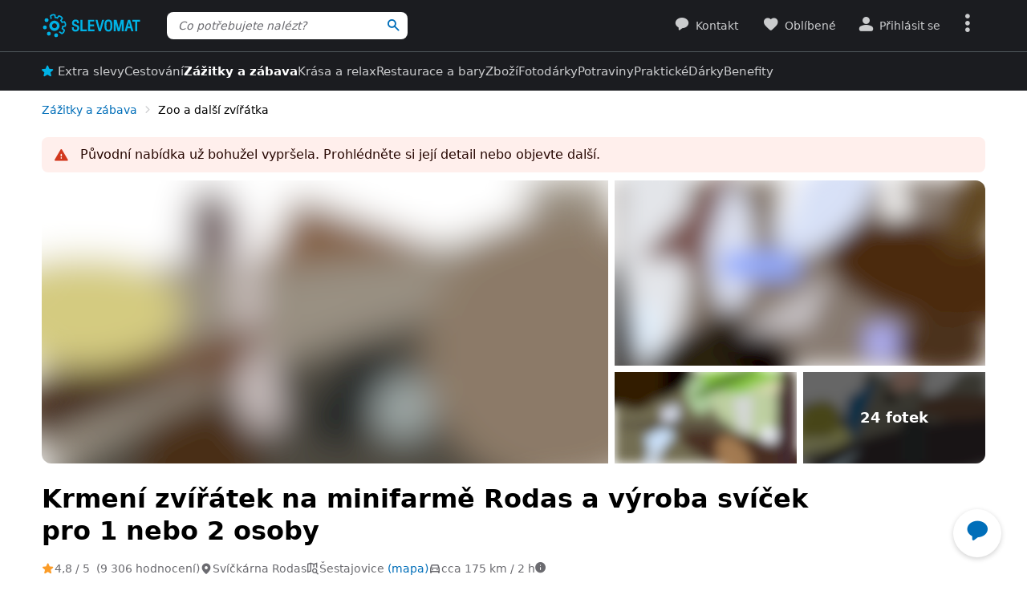

--- FILE ---
content_type: text/html; charset=UTF-8
request_url: https://www.slevomat.cz/akce/2025620-krmeni-zviratek-na-minifarme-a-vyroba-svicek?banner=1050
body_size: 119531
content:
<!DOCTYPE html>
<html class="no-js no-avif" lang="cs">
	<head>
		<meta charset="UTF-8">
		<meta name="viewport" content="width=device-width, initial-scale=1.0, interactive-widget=resizes-content">


			<title>Krmení zvířátek na minifarmě a výroba svíček | Slevomat.cz</title>

<meta name="view-transition" content="same-origin">
<style rel="stylesheet" media="all">@view-transition{navigation:auto}::view-transition-new(*),::view-transition-old(*){mix-blend-mode:normal}.view-transition-loader{position:fixed;top:0;right:0;left:0;z-index:1000;overflow:hidden;width:100%;height:4px;pointer-events:none}.view-transition-loader__progress{display:none;width:100%;height:4px;background:#00b2e5;opacity:0;transform:translateX(-100%)}@media (min-width:63em),print{.view-transition-loader__progress{display:block}}.view-transition-loader__progress.s-processing{animation-name:loading;animation-duration:20s}.view-transition-loader__progress.s-processed{animation-name:loaded;animation-duration:.3s}@-moz-keyframes loading{0%{opacity:0}3%{opacity:1}10%{transform:translateX(-95%)}95%{transform:translateX(-40%)}100%{opacity:1;transform:translateX(-50%)}}@-webkit-keyframes loading{0%{opacity:0}3%{opacity:1}10%{transform:translateX(-95%)}95%{transform:translateX(-40%)}100%{opacity:1;transform:translateX(-50%)}}@-o-keyframes loading{0%{opacity:0}3%{opacity:1}10%{transform:translateX(-95%)}95%{transform:translateX(-40%)}100%{opacity:1;transform:translateX(-50%)}}@keyframes loading{0%{opacity:0}3%{opacity:1}10%{transform:translateX(-95%)}95%{transform:translateX(-40%)}100%{opacity:1;transform:translateX(-50%)}}@-moz-keyframes loaded{0%{opacity:1;transform:translateX(-50%)}50%{opacity:1}100%{transform:translateX(0)}}@-webkit-keyframes loaded{0%{opacity:1;transform:translateX(-50%)}50%{opacity:1}100%{transform:translateX(0)}}@-o-keyframes loaded{0%{opacity:1;transform:translateX(-50%)}50%{opacity:1}100%{transform:translateX(0)}}@keyframes loaded{0%{opacity:1;transform:translateX(-50%)}50%{opacity:1}100%{transform:translateX(0)}}</style>
<style rel="stylesheet" media="all">.typo-mega{font-weight:400;font-size:2.4rem;line-height:3rem}@media (min-width:37.5em),print{.typo-mega{font-size:3.2rem;line-height:4rem}}@media (min-width:63em),print{.typo-mega{font-size:4rem;line-height:4.8rem}}.typo-poster{font-weight:400;font-size:2.4rem;line-height:3rem}@media (min-width:37.5em),print{.typo-poster{font-size:3.2rem;line-height:4rem}}.typo-title{font-weight:400;font-size:2.4rem;line-height:3rem}.filters-overlay.s-slow::before,.typo-subhead{font-weight:400;font-size:1.8rem;line-height:2.4rem}.typo-body{font-weight:400;font-size:1.6rem;line-height:2.2rem}@media (min-width:37.5em),print{.typo-body{line-height:2.4rem}}.typo-body-res{font-weight:400;font-size:1.6rem;line-height:2.2rem}@media (min-width:37.5em),print{.typo-body-res{line-height:2.4rem}}@media (min-width:63em),print{.typo-body-res{font-size:1.4rem;line-height:2.2rem}}.typo-text{font-weight:400;font-size:1.4rem;line-height:2rem}@media (min-width:37.5em),print{.typo-text{line-height:2.2rem}}.typo-text-res{font-weight:400;font-size:1.4rem;line-height:2rem}@media (min-width:37.5em),print{.typo-text-res{font-size:1.6rem;line-height:2.4rem}}.typo-description{font-weight:400;font-size:1.3rem;line-height:1.8rem}.typo-tooltip{font-weight:500;font-size:1.2rem;line-height:1.6rem;letter-spacing:.6px;text-transform:uppercase}.typo-terms{font-size:1.2rem}.typo-filter{font-weight:400;font-size:1.4rem;line-height:2.4rem}@media (min-width:37.5em),print{.typo-filter{font-size:1.6rem}}.typo-active-filter{font-weight:400;font-size:1.4rem;line-height:2.4rem}@media (min-width:63em),print{.typo-filter{font-size:1.4rem}.typo-active-filter{font-size:1.3rem}}.typo-detail-poster{font-weight:400;font-size:2rem;line-height:2.6rem}@media (min-width:37.5em),print{.typo-detail-poster{font-size:3.2rem;line-height:4rem}}.typo-detail-title{font-weight:400;font-size:2rem;line-height:2.6rem}.typo-regular{font-weight:400}.typo-medium{font-weight:500}.typo-semi-bold{font-weight:600}.typo-bold{font-weight:700}@media (prefers-color-scheme:dark){.dark-mode .typo-bold{font-weight:600}}.grid-wrap,.main-content{width:100%;max-width:1008px;margin:0 auto;padding-right:8px;padding-left:8px}@media (min-width:25.5em){.grid-wrap,.main-content{padding-right:16px;padding-left:16px}}@media (min-width:63em),print{.grid-wrap,.main-content{padding-right:32px;padding-left:32px}}.grid{margin:0 0 0 -8px;padding:0}.grid__item{display:inline-block;vertical-align:top;width:100%;padding-left:8px}.grid--rev{text-align:left;direction:rtl}.grid--rev>.grid__item{text-align:left;direction:ltr}.grid--center{text-align:center}.grid--center>.grid__item{text-align:left}@media all and (min-width:63em){.desktop--one-half{width:50%}.desktop--one-third{width:33.333%}.desktop--two-thirds{width:66.666%}}.animated{animation-duration:1s;animation-fill-mode:both}.animated-fast{animation-duration:.12s;animation-fill-mode:both}.bounce{transform-origin:center bottom;animation-name:bounce-animate-css}.fade-in-left{animation-name:fade-in-left;animation-timing-function:cubic-bezier(0.25,0.46,0.45,0.94)}.fade-in-right{animation-name:fade-in-right;animation-timing-function:cubic-bezier(0.25,0.46,0.45,0.94)}.fade-out-left{animation-name:fade-out-left;animation-timing-function:cubic-bezier(0.55,0.085,0.68,0.53)}.fade-out-right{animation-name:fade-out-right;animation-timing-function:cubic-bezier(0.55,0.085,0.68,0.53)}.wobble-menu{animation-name:wobble-menu;animation-duration:.8s;animation-delay:2s;animation-fill-mode:both}@-moz-keyframes pulse{0%,100%{background-color:#fff}33%{background-color:#f1f3f5}}@-webkit-keyframes pulse{0%,100%{background-color:#fff}33%{background-color:#f1f3f5}}@-o-keyframes pulse{0%,100%{background-color:#fff}33%{background-color:#f1f3f5}}@keyframes pulse{0%,100%{background-color:#fff}33%{background-color:#f1f3f5}}@-moz-keyframes pulse-dark{0%,100%{background-color:#1b1c20}33%{background-color:#363b3e}}@-webkit-keyframes pulse-dark{0%,100%{background-color:#1b1c20}33%{background-color:#363b3e}}@-o-keyframes pulse-dark{0%,100%{background-color:#1b1c20}33%{background-color:#363b3e}}@keyframes pulse-dark{0%,100%{background-color:#1b1c20}33%{background-color:#363b3e}}@-moz-keyframes fade{0%{background-color:#fff3e0}100%{background-color:#fff}}@-webkit-keyframes fade{0%{background-color:#fff3e0}100%{background-color:#fff}}@-o-keyframes fade{0%{background-color:#fff3e0}100%{background-color:#fff}}@keyframes fade{0%{background-color:#fff3e0}100%{background-color:#fff}}@-moz-keyframes fade-dark{0%{background-color:#2b1901}100%{background-color:#363b3e}}@-webkit-keyframes fade-dark{0%{background-color:#2b1901}100%{background-color:#363b3e}}@-o-keyframes fade-dark{0%{background-color:#2b1901}100%{background-color:#363b3e}}@keyframes fade-dark{0%{background-color:#2b1901}100%{background-color:#363b3e}}@-moz-keyframes fade-in{0%{opacity:0}100%{opacity:1}}@-webkit-keyframes fade-in{0%{opacity:0}100%{opacity:1}}@-o-keyframes fade-in{0%{opacity:0}100%{opacity:1}}@keyframes fade-in{0%{opacity:0}100%{opacity:1}}@-moz-keyframes fade-out{0%{opacity:1}100%{opacity:0}}@-webkit-keyframes fade-out{0%{opacity:1}100%{opacity:0}}@-o-keyframes fade-out{0%{opacity:1}100%{opacity:0}}@keyframes fade-out{0%{opacity:1}100%{opacity:0}}@-moz-keyframes slide-out-down{0%{transform:translate3d(0,0,0)}100%{transform:translate3d(0,100%,0)}}@-webkit-keyframes slide-out-down{0%{transform:translate3d(0,0,0)}100%{transform:translate3d(0,100%,0)}}@-o-keyframes slide-out-down{0%{transform:translate3d(0,0,0)}100%{transform:translate3d(0,100%,0)}}@keyframes slide-out-down{0%{transform:translate3d(0,0,0)}100%{transform:translate3d(0,100%,0)}}@-moz-keyframes slide-out-right{0%{transform:translate3d(0,0,0)}100%{transform:translate3d(100%,0,0)}}@-webkit-keyframes slide-out-right{0%{transform:translate3d(0,0,0)}100%{transform:translate3d(100%,0,0)}}@-o-keyframes slide-out-right{0%{transform:translate3d(0,0,0)}100%{transform:translate3d(100%,0,0)}}@keyframes slide-out-right{0%{transform:translate3d(0,0,0)}100%{transform:translate3d(100%,0,0)}}@-moz-keyframes slide-in-up{0%{transform:translate3d(0,100%,0)}100%{transform:translate3d(0,0,0)}}@-webkit-keyframes slide-in-up{0%{transform:translate3d(0,100%,0)}100%{transform:translate3d(0,0,0)}}@-o-keyframes slide-in-up{0%{transform:translate3d(0,100%,0)}100%{transform:translate3d(0,0,0)}}@keyframes slide-in-up{0%{transform:translate3d(0,100%,0)}100%{transform:translate3d(0,0,0)}}@-moz-keyframes slide-in-right{0%{transform:translate3d(100%,0,0)}100%{transform:translate3d(0,0,0)}}@-webkit-keyframes slide-in-right{0%{transform:translate3d(100%,0,0)}100%{transform:translate3d(0,0,0)}}@-o-keyframes slide-in-right{0%{transform:translate3d(100%,0,0)}100%{transform:translate3d(0,0,0)}}@keyframes slide-in-right{0%{transform:translate3d(100%,0,0)}100%{transform:translate3d(0,0,0)}}@-moz-keyframes rotate{0%{transform:rotate(0)}100%{transform:rotate(360deg)}}@-webkit-keyframes rotate{0%{transform:rotate(0)}100%{transform:rotate(360deg)}}@-o-keyframes rotate{0%{transform:rotate(0)}100%{transform:rotate(360deg)}}@keyframes rotate{0%{transform:rotate(0)}100%{transform:rotate(360deg)}}@-moz-keyframes heartbeat{0%,28%,70%{transform:scale(1)}14%,42%{transform:scale(1.2)}}@-webkit-keyframes heartbeat{0%,28%,70%{transform:scale(1)}14%,42%{transform:scale(1.2)}}@-o-keyframes heartbeat{0%,28%,70%{transform:scale(1)}14%,42%{transform:scale(1.2)}}@keyframes heartbeat{0%,28%,70%{transform:scale(1)}14%,42%{transform:scale(1.2)}}@-moz-keyframes heartbeat-light{0%,28%,70%{transform:scale(1)}14%,42%{transform:scale(1.1)}}@-webkit-keyframes heartbeat-light{0%,28%,70%{transform:scale(1)}14%,42%{transform:scale(1.1)}}@-o-keyframes heartbeat-light{0%,28%,70%{transform:scale(1)}14%,42%{transform:scale(1.1)}}@keyframes heartbeat-light{0%,28%,70%{transform:scale(1)}14%,42%{transform:scale(1.1)}}@-moz-keyframes bounce-animate-css{0%,100%,20%,53%,80%{transform:translate3d(0,0,0);animation-timing-function:cubic-bezier(0.215,0.61,0.355,1)}40%,43%{transform:translate3d(0,-19px,0);animation-timing-function:cubic-bezier(0.755,0.05,0.855,0.06)}70%{transform:translate3d(0,-10px,0);animation-timing-function:cubic-bezier(0.755,0.05,0.855,0.06)}90%{transform:translate3d(0,-4px,0)}}@-webkit-keyframes bounce-animate-css{0%,100%,20%,53%,80%{transform:translate3d(0,0,0);animation-timing-function:cubic-bezier(0.215,0.61,0.355,1)}40%,43%{transform:translate3d(0,-19px,0);animation-timing-function:cubic-bezier(0.755,0.05,0.855,0.06)}70%{transform:translate3d(0,-10px,0);animation-timing-function:cubic-bezier(0.755,0.05,0.855,0.06)}90%{transform:translate3d(0,-4px,0)}}@-o-keyframes bounce-animate-css{0%,100%,20%,53%,80%{transform:translate3d(0,0,0);animation-timing-function:cubic-bezier(0.215,0.61,0.355,1)}40%,43%{transform:translate3d(0,-19px,0);animation-timing-function:cubic-bezier(0.755,0.05,0.855,0.06)}70%{transform:translate3d(0,-10px,0);animation-timing-function:cubic-bezier(0.755,0.05,0.855,0.06)}90%{transform:translate3d(0,-4px,0)}}@keyframes bounce-animate-css{0%,100%,20%,53%,80%{transform:translate3d(0,0,0);animation-timing-function:cubic-bezier(0.215,0.61,0.355,1)}40%,43%{transform:translate3d(0,-19px,0);animation-timing-function:cubic-bezier(0.755,0.05,0.855,0.06)}70%{transform:translate3d(0,-10px,0);animation-timing-function:cubic-bezier(0.755,0.05,0.855,0.06)}90%{transform:translate3d(0,-4px,0)}}@-moz-keyframes wobble-menu{0%,100%{transform:translateX(0) translateY(-55%);transform-origin:50% 50%}15%{transform:translateX(-4px) translateY(-55%) rotate(6deg)}30%{transform:translateX(3px) translateY(-55%) rotate(-6deg)}45%{transform:translateX(-3px) translateY(-55%) rotate(3.6deg)}60%{transform:translateX(2px) translateY(-55%) rotate(-2.4deg)}75%{transform:translateX(-1px) translateY(-55%) rotate(1.2deg)}}@-webkit-keyframes wobble-menu{0%,100%{transform:translateX(0) translateY(-55%);transform-origin:50% 50%}15%{transform:translateX(-4px) translateY(-55%) rotate(6deg)}30%{transform:translateX(3px) translateY(-55%) rotate(-6deg)}45%{transform:translateX(-3px) translateY(-55%) rotate(3.6deg)}60%{transform:translateX(2px) translateY(-55%) rotate(-2.4deg)}75%{transform:translateX(-1px) translateY(-55%) rotate(1.2deg)}}@-o-keyframes wobble-menu{0%,100%{transform:translateX(0) translateY(-55%);transform-origin:50% 50%}15%{transform:translateX(-4px) translateY(-55%) rotate(6deg)}30%{transform:translateX(3px) translateY(-55%) rotate(-6deg)}45%{transform:translateX(-3px) translateY(-55%) rotate(3.6deg)}60%{transform:translateX(2px) translateY(-55%) rotate(-2.4deg)}75%{transform:translateX(-1px) translateY(-55%) rotate(1.2deg)}}@keyframes wobble-menu{0%,100%{transform:translateX(0) translateY(-55%);transform-origin:50% 50%}15%{transform:translateX(-4px) translateY(-55%) rotate(6deg)}30%{transform:translateX(3px) translateY(-55%) rotate(-6deg)}45%{transform:translateX(-3px) translateY(-55%) rotate(3.6deg)}60%{transform:translateX(2px) translateY(-55%) rotate(-2.4deg)}75%{transform:translateX(-1px) translateY(-55%) rotate(1.2deg)}}@-moz-keyframes fade-out-down{0%{opacity:1}100%{opacity:0;transform:translate3d(0,100%,0)}}@-webkit-keyframes fade-out-down{0%{opacity:1}100%{opacity:0;transform:translate3d(0,100%,0)}}@-o-keyframes fade-out-down{0%{opacity:1}100%{opacity:0;transform:translate3d(0,100%,0)}}@keyframes fade-out-down{0%{opacity:1}100%{opacity:0;transform:translate3d(0,100%,0)}}@-moz-keyframes fade-out-left{0%{opacity:1}100%{opacity:0;transform:translate3d(-100%,0,0)}}@-webkit-keyframes fade-out-left{0%{opacity:1}100%{opacity:0;transform:translate3d(-100%,0,0)}}@-o-keyframes fade-out-left{0%{opacity:1}100%{opacity:0;transform:translate3d(-100%,0,0)}}@keyframes fade-out-left{0%{opacity:1}100%{opacity:0;transform:translate3d(-100%,0,0)}}@-moz-keyframes fade-out-right{0%{opacity:1}100%{opacity:0;transform:translate3d(100%,0,0)}}@-webkit-keyframes fade-out-right{0%{opacity:1}100%{opacity:0;transform:translate3d(100%,0,0)}}@-o-keyframes fade-out-right{0%{opacity:1}100%{opacity:0;transform:translate3d(100%,0,0)}}@keyframes fade-out-right{0%{opacity:1}100%{opacity:0;transform:translate3d(100%,0,0)}}@-moz-keyframes fade-in-left{0%{opacity:0;transform:translate3d(-100%,0,0)}100%{opacity:1;transform:translate3d(0,0,0)}}@-webkit-keyframes fade-in-left{0%{opacity:0;transform:translate3d(-100%,0,0)}100%{opacity:1;transform:translate3d(0,0,0)}}@-o-keyframes fade-in-left{0%{opacity:0;transform:translate3d(-100%,0,0)}100%{opacity:1;transform:translate3d(0,0,0)}}@keyframes fade-in-left{0%{opacity:0;transform:translate3d(-100%,0,0)}100%{opacity:1;transform:translate3d(0,0,0)}}@-moz-keyframes fade-in-right{0%{opacity:0;transform:translate3d(100%,0,0)}100%{opacity:1;transform:translate3d(0,0,0)}}@-webkit-keyframes fade-in-right{0%{opacity:0;transform:translate3d(100%,0,0)}100%{opacity:1;transform:translate3d(0,0,0)}}@-o-keyframes fade-in-right{0%{opacity:0;transform:translate3d(100%,0,0)}100%{opacity:1;transform:translate3d(0,0,0)}}@keyframes fade-in-right{0%{opacity:0;transform:translate3d(100%,0,0)}100%{opacity:1;transform:translate3d(0,0,0)}}@-moz-keyframes scale-down{100%{opacity:0;transform:scale(.5)}}@-webkit-keyframes scale-down{100%{opacity:0;transform:scale(.5)}}@-o-keyframes scale-down{100%{opacity:0;transform:scale(.5)}}@keyframes scale-down{100%{opacity:0;transform:scale(.5)}}@-moz-keyframes scale-up{0%{opacity:0;transform:scale(.5)}}@-webkit-keyframes scale-up{0%{opacity:0;transform:scale(.5)}}@-o-keyframes scale-up{0%{opacity:0;transform:scale(.5)}}@keyframes scale-up{0%{opacity:0;transform:scale(.5)}}@-moz-keyframes dialog-scale-down{100%{transform:scale(.75)}}@-webkit-keyframes dialog-scale-down{100%{transform:scale(.75)}}@-o-keyframes dialog-scale-down{100%{transform:scale(.75)}}@keyframes dialog-scale-down{100%{transform:scale(.75)}}@-moz-keyframes dialog-slide-in-up{0%{transform:translateY(100%)}}@-webkit-keyframes dialog-slide-in-up{0%{transform:translateY(100%)}}@-o-keyframes dialog-slide-in-up{0%{transform:translateY(100%)}}@keyframes dialog-slide-in-up{0%{transform:translateY(100%)}}@font-face{font-family:icon-slevomat-frontend;src:url(/static/fonts/icon-slevomat-frontend.woff2?v=04b5c4fbfde43c08d16b732db36aa43b) format('woff2');font-display:block}[data-icon]::before{content:attr(data-icon);font-weight:400;font-style:normal;font-variant:normal;font-family:icon-slevomat-frontend;line-height:1;text-transform:none;-webkit-font-smoothing:antialiased;-moz-osx-font-smoothing:grayscale;speak:none}textarea{overflow:auto;resize:vertical;min-height:40px;padding:8px}[unselectable]{-webkit-user-select:none;user-select:none}input[type=search]{appearance:none}button::-moz-focus-inner,input::-moz-focus-inner{padding:0;border:0}:root{accent-color:#006eb9}input[type=date].s-loading,input[type=email].s-loading,input[type=number].s-loading,input[type=password].s-loading,input[type=search].s-loading,input[type=tel].s-loading,input[type=text].s-loading,input[type=url].s-loading,select.s-loading,textarea.s-loading{background-image:url("data:image/svg+xml,%3Csvg version='1.1' xmlns='http://www.w3.org/2000/svg' xmlns:xlink='http://www.w3.org/1999/xlink' viewBox='0 0 56 56' enable-background='new 0 0 0 0' xml:space='preserve'%3E %3Ccircle fill='%2300b2e5' stroke='none' cx='8' cy='28' r='6'%3E %3Canimate attributeName='opacity' dur='1s' values='0;1;0' repeatCount='indefinite' begin='0.1'%3E%3C/animate%3E %3C/circle%3E %3Ccircle fill='%2300b2e5' stroke='none' cx='28' cy='28' r='6'%3E %3Canimate attributeName='opacity' dur='1s' values='0;1;0' repeatCount='indefinite' begin='0.2'%3E%3C/animate%3E %3C/circle%3E %3Ccircle fill='%2300b2e5' stroke='none' cx='48' cy='28' r='6'%3E %3Canimate attributeName='opacity' dur='1s' values='0;1;0' repeatCount='indefinite' begin='0.3'%3E%3C/animate%3E %3C/circle%3E %3C/svg%3E");background-position:96% center;background-repeat:no-repeat}.loader,.login.s-loading::after,.products.s-loading-reverse::before,.products.s-loading::before{display:inline-block;vertical-align:top;width:32px;height:32px;background-image:url("data:image/svg+xml,%3Csvg version='1.1' xmlns='http://www.w3.org/2000/svg' xmlns:xlink='http://www.w3.org/1999/xlink' viewBox='0 0 56 56' enable-background='new 0 0 0 0' xml:space='preserve'%3E %3Ccircle fill='%2300b2e5' stroke='none' cx='8' cy='28' r='6'%3E %3Canimate attributeName='opacity' dur='1s' values='0;1;0' repeatCount='indefinite' begin='0.1'%3E%3C/animate%3E %3C/circle%3E %3Ccircle fill='%2300b2e5' stroke='none' cx='28' cy='28' r='6'%3E %3Canimate attributeName='opacity' dur='1s' values='0;1;0' repeatCount='indefinite' begin='0.2'%3E%3C/animate%3E %3C/circle%3E %3Ccircle fill='%2300b2e5' stroke='none' cx='48' cy='28' r='6'%3E %3Canimate attributeName='opacity' dur='1s' values='0;1;0' repeatCount='indefinite' begin='0.3'%3E%3C/animate%3E %3C/circle%3E %3C/svg%3E");background-position:center center;background-repeat:no-repeat}.loader--small{width:20px;height:20px}.loader--centered{position:absolute;top:50%;left:50%;transform:translate(-50%,-50%)}*,::after,::before{box-sizing:border-box}a,abbr,acronym,address,applet,b,big,blockquote,body,button,caption,center,cite,code,dd,del,dfn,dl,dt,em,fieldset,font,form,h1,h2,h3,h4,h5,h6,html,i,iframe,img,ins,kbd,label,legend,li,object,ol,p,pre,q,s,samp,small,strike,strong,sub,sup,table,tbody,td,tfoot,th,thead,tr,tt,u,ul,var{vertical-align:baseline;margin:0;padding:0;border:0;background:0 0;font-weight:inherit;font-style:inherit;font-family:inherit;text-align:left}small{font-size:100%}html{width:100%;padding:env(safe-area-inset-top) env(safe-area-inset-right) env(safe-area-inset-bottom) env(safe-area-inset-left);font-size:62.5%}html.smooth-scroll{scroll-behavior:smooth}body{background-color:#fff;color:#000;font-size:1.3rem;font-family:system-ui,Oxygen,Cantarell,'Helvetica Neue',Arial,sans-serif,'Apple Color Emoji','Segoe UI Emoji','Segoe UI Symbol';line-height:2.1rem;-webkit-text-size-adjust:100%;-moz-text-size-adjust:100%;text-size-adjust:100%}img{max-width:100%;image-rendering:-webkit-optimize-contrast}figure{margin:0}ol,ul{list-style:none}table{border-spacing:0;border-collapse:collapse}hr{display:block;height:1px;margin:16px 0;padding:0;border:0 rgba(0,0,0,.1);border-bottom:1px solid #e3e4e6;background:0 0}@media (prefers-color-scheme:dark){.dark-mode{accent-color:#00b2e5;background-color:#1b1c20;color:#e3e4e6}:where(.dark-mode) img{filter:brightness(.8) contrast(1.2)}.dark-mode hr{border-color:rgba(255,255,255,.1)}.dark-mode b,.dark-mode strong{font-weight:600}}code{padding:3px;background-color:#fff3e0;color:#000;font-size:1.3rem}h1,h2,h3,h4,h5,h6{font-weight:400;font-size:100%;text-wrap:balance}h1{font-weight:700;font-size:2.4rem;line-height:3rem}h2{font-weight:700;font-size:1.8rem;line-height:2.4rem}.hint,abbr,acronym{border:0;border-bottom:1px dotted;cursor:help}blockquote{text-wrap:balance}b,strong{font-weight:700}em,i{font-style:italic}sub,sup{position:relative;font-size:75%;line-height:0}sup{top:-.5em}sub{bottom:-.25em}caption,th{font-weight:400;text-align:left}ol,p,ul{margin:20px 0}a{color:#006eb9;-webkit-text-decoration-skip:ink;text-decoration-skip:ink}a:active,a:focus,a:hover{text-decoration:none}a:active{color:#00b2e5}details summary::-webkit-details-marker,details summary::marker{content:'';display:none}:focus-visible{border-radius:8px;outline:#006eb9 dashed 3px;transition:transform .3s;transform:scale(.98)}label{margin:0 12px 0 0;font-size:1.6rem}label:active{color:#6b6b70}@media (min-width:63em),print{.grid{margin-left:-16px}.grid__item{padding-left:16px}label{font-size:1.4rem}}button,label[for]{cursor:pointer}input,select,textarea{font-family:inherit}input:focus-visible,select:focus-visible,textarea:focus-visible{transform:none}.readonly-form-element,select[readonly]{opacity:.5;pointer-events:none}input[type=date],input[type=email],input[type=number],input[type=password],input[type=search],input[type=tel],input[type=text],input[type=url],select,textarea{border:1px solid #cbccce;border-radius:8px;background-color:#fff;color:#000;box-shadow:inset 1px 2px 4px 0 rgba(0,0,0,.1);font-size:1.6rem;transition:border-color .1s}input[type=date].input--error,input[type=date]:user-invalid,input[type=email].input--error,input[type=email]:user-invalid,input[type=number].input--error,input[type=number]:user-invalid,input[type=password].input--error,input[type=password]:user-invalid,input[type=search].input--error,input[type=search]:user-invalid,input[type=tel].input--error,input[type=tel]:user-invalid,input[type=text].input--error,input[type=text]:user-invalid,input[type=url].input--error,input[type=url]:user-invalid,select.input--error,select:user-invalid,textarea.input--error,textarea:user-invalid{border-color:#d2381d;box-shadow:0 0 4px rgba(210,56,29,.6)}@media (hover:hover){input[type=date]:hover:not(:disabled):not([readonly]),input[type=email]:hover:not(:disabled):not([readonly]),input[type=number]:hover:not(:disabled):not([readonly]),input[type=password]:hover:not(:disabled):not([readonly]),input[type=search]:hover:not(:disabled):not([readonly]),input[type=tel]:hover:not(:disabled):not([readonly]),input[type=text]:hover:not(:disabled):not([readonly]),input[type=url]:hover:not(:disabled):not([readonly]),select:hover:not(:disabled):not([readonly]),textarea:hover:not(:disabled):not([readonly]){border-color:#6b6b70}input[type=date].input--error:hover:not(:disabled):not([readonly]),input[type=date]:user-invalid:hover:not(:disabled):not([readonly]),input[type=email].input--error:hover:not(:disabled):not([readonly]),input[type=email]:user-invalid:hover:not(:disabled):not([readonly]),input[type=number].input--error:hover:not(:disabled):not([readonly]),input[type=number]:user-invalid:hover:not(:disabled):not([readonly]),input[type=password].input--error:hover:not(:disabled):not([readonly]),input[type=password]:user-invalid:hover:not(:disabled):not([readonly]),input[type=search].input--error:hover:not(:disabled):not([readonly]),input[type=search]:user-invalid:hover:not(:disabled):not([readonly]),input[type=tel].input--error:hover:not(:disabled):not([readonly]),input[type=tel]:user-invalid:hover:not(:disabled):not([readonly]),input[type=text].input--error:hover:not(:disabled):not([readonly]),input[type=text]:user-invalid:hover:not(:disabled):not([readonly]),input[type=url].input--error:hover:not(:disabled):not([readonly]),input[type=url]:user-invalid:hover:not(:disabled):not([readonly]),select.input--error:hover:not(:disabled):not([readonly]),select:user-invalid:hover:not(:disabled):not([readonly]),textarea.input--error:hover:not(:disabled):not([readonly]),textarea:user-invalid:hover:not(:disabled):not([readonly]){border-color:#d2381d}}@media (prefers-color-scheme:dark){:where(.dark-mode) a{color:#00b2e5}.dark-mode :focus-visible{outline-color:#00b2e5}.dark-mode input[type=date],.dark-mode input[type=email],.dark-mode input[type=number],.dark-mode input[type=password],.dark-mode input[type=search],.dark-mode input[type=tel],.dark-mode input[type=text],.dark-mode input[type=url],.dark-mode select,.dark-mode textarea{border-color:#6b6b70;background-color:#51585d;color:#e3e4e6;box-shadow:none}.dark-mode input[type=date].input--error,.dark-mode input[type=date]:user-invalid,.dark-mode input[type=email].input--error,.dark-mode input[type=email]:user-invalid,.dark-mode input[type=number].input--error,.dark-mode input[type=number]:user-invalid,.dark-mode input[type=password].input--error,.dark-mode input[type=password]:user-invalid,.dark-mode input[type=search].input--error,.dark-mode input[type=search]:user-invalid,.dark-mode input[type=tel].input--error,.dark-mode input[type=tel]:user-invalid,.dark-mode input[type=text].input--error,.dark-mode input[type=text]:user-invalid,.dark-mode input[type=url].input--error,.dark-mode input[type=url]:user-invalid,.dark-mode select.input--error,.dark-mode select:user-invalid,.dark-mode textarea.input--error,.dark-mode textarea:user-invalid{border-color:#f37b5f;color:#e3e4e6;box-shadow:0 0 4px rgba(243,123,95,.6)}.dark-mode option[disabled]{color:#8f8f8f}}@media (prefers-color-scheme:dark) and (hover:hover){.dark-mode input[type=date]:hover:not(:disabled):not([readonly]),.dark-mode input[type=email]:hover:not(:disabled):not([readonly]),.dark-mode input[type=number]:hover:not(:disabled):not([readonly]),.dark-mode input[type=password]:hover:not(:disabled):not([readonly]),.dark-mode input[type=search]:hover:not(:disabled):not([readonly]),.dark-mode input[type=tel]:hover:not(:disabled):not([readonly]),.dark-mode input[type=text]:hover:not(:disabled):not([readonly]),.dark-mode input[type=url]:hover:not(:disabled):not([readonly]),.dark-mode select:hover:not(:disabled):not([readonly]),.dark-mode textarea:hover:not(:disabled):not([readonly]){border-color:#e3e4e6}.dark-mode input[type=date].input--error:hover:not(:disabled):not([readonly]),.dark-mode input[type=date]:user-invalid:hover:not(:disabled):not([readonly]),.dark-mode input[type=email].input--error:hover:not(:disabled):not([readonly]),.dark-mode input[type=email]:user-invalid:hover:not(:disabled):not([readonly]),.dark-mode input[type=number].input--error:hover:not(:disabled):not([readonly]),.dark-mode input[type=number]:user-invalid:hover:not(:disabled):not([readonly]),.dark-mode input[type=password].input--error:hover:not(:disabled):not([readonly]),.dark-mode input[type=password]:user-invalid:hover:not(:disabled):not([readonly]),.dark-mode input[type=search].input--error:hover:not(:disabled):not([readonly]),.dark-mode input[type=search]:user-invalid:hover:not(:disabled):not([readonly]),.dark-mode input[type=tel].input--error:hover:not(:disabled):not([readonly]),.dark-mode input[type=tel]:user-invalid:hover:not(:disabled):not([readonly]),.dark-mode input[type=text].input--error:hover:not(:disabled):not([readonly]),.dark-mode input[type=text]:user-invalid:hover:not(:disabled):not([readonly]),.dark-mode input[type=url].input--error:hover:not(:disabled):not([readonly]),.dark-mode input[type=url]:user-invalid:hover:not(:disabled):not([readonly]),.dark-mode select.input--error:hover:not(:disabled):not([readonly]),.dark-mode select:user-invalid:hover:not(:disabled):not([readonly]),.dark-mode textarea.input--error:hover:not(:disabled):not([readonly]),.dark-mode textarea:user-invalid:hover:not(:disabled):not([readonly]){border-color:#f37b5f}.dark-mode .button:hover,.dark-mode input[type=submit]:hover{box-shadow:0 4px 8px 0 rgba(0,24,39,.16),0 6px 12px 0 rgba(0,24,39,.12),0 10px 20px 0 rgba(0,24,39,.08),0 14px 28px 0 rgba(0,24,39,.08),0 18px 36px 0 rgba(0,24,39,.02)}}input[type=date],input[type=email],input[type=number],input[type=password],input[type=search],input[type=tel],input[type=text],input[type=url],select{height:40px;padding:0 8px}input[type=date],input[type=email],input[type=number],input[type=password],input[type=search],input[type=tel],input[type=text],input[type=url],textarea{width:220px}@media (min-width:63em),print{input[type=date],input[type=email],input[type=number],input[type=password],input[type=search],input[type=tel],input[type=text],input[type=url],select,textarea{font-size:1.4rem}input[type=date],input[type=email],input[type=number],input[type=password],input[type=search],input[type=tel],input[type=text],input[type=url],select{height:32px}textarea{min-height:32px;line-height:2.2rem}.button.input--big,input[type=date].input--big,input[type=email].input--big,input[type=number].input--big,input[type=password].input--big,input[type=search].input--big,input[type=submit].input--big,input[type=tel].input--big,input[type=text].input--big,input[type=url].input--big,select.select--big,textarea.input--big{height:40px;font-size:1.6rem}}input{vertical-align:baseline}input[type=date]{appearance:none}input[type=number]{appearance:textfield}input[type=date]::-webkit-inner-spin-button,input[type=date]::-webkit-outer-spin-button,input[type=number]::-webkit-inner-spin-button,input[type=number]::-webkit-outer-spin-button{margin:0;appearance:none}input[size]{width:auto}input[type=checkbox],input[type=radio]{width:16px;height:16px;margin:0 6px 0 0}input[disabled],input[readonly],select[disabled],select[readonly],textarea[disabled],textarea[readonly]{opacity:.6;cursor:default!important}option[disabled]{color:#cbccce}input[type=date]:focus,input[type=email]:focus,input[type=number]:focus,input[type=password]:focus,input[type=search]:focus,input[type=select-multiple]:focus,input[type=tel]:focus,input[type=text]:focus,input[type=url]:focus,select:focus,textarea:focus{border:1px solid #00b2e5;box-shadow:0 0 4px rgba(0,178,229,.6);outline:0}@media (prefers-color-scheme:dark){.dark-mode input[type=date]:focus,.dark-mode input[type=email]:focus,.dark-mode input[type=number]:focus,.dark-mode input[type=password]:focus,.dark-mode input[type=search]:focus,.dark-mode input[type=select-multiple]:focus,.dark-mode input[type=tel]:focus,.dark-mode input[type=text]:focus,.dark-mode input[type=url]:focus,.dark-mode select:focus,.dark-mode textarea:focus{border:1px solid #00b2e5}}.with-inline-error.with-inline-error:not([type=checkbox]):not([type=radio]),.with-inline-error.with-inline-error:not([type=checkbox]):not([type=radio]):focus{border:1px solid #d2381d;box-shadow:0 0 4px rgba(210,56,29,.6)}.inline-error-message{margin:4px 0;padding:4px 8px;border-radius:8px;background-color:#ffefec;color:#000}::selection{background-color:#80d4f0;text-shadow:none}::placeholder{color:#6b6b70;font-weight:400;font-style:italic}dialog{display:grid;width:100%;min-width:280px;max-width:600px;padding:16px;border:0;border-radius:8px;box-shadow:0 4px 8px 0 rgba(0,0,0,.12),0 6px 12px 0 rgba(0,0,0,.06),0 10px 20px 0 rgba(0,0,0,.02),0 14px 28px 0 rgba(0,0,0,.02),0 18px 36px 0 rgba(0,0,0,.02);font-weight:500;font-size:1.6rem;text-wrap:balance}dialog::backdrop{background-color:rgba(0,0,0,.6);-webkit-backdrop-filter:blur(2px);backdrop-filter:blur(2px)}@media (prefers-color-scheme:dark){::selection{background-color:rgba(0,110,185,.3)}.dark-mode ::placeholder{color:#e3e4e6}.dark-mode dialog{background-color:#363b3e;color:#e3e4e6}.dark-mode .button:focus-visible,.dark-mode input[type=submit]:focus-visible{outline-color:#00b2e5}}body:has(dialog[open]:modal:not(.s-scrollable)):not(.seznam-browser){overflow:hidden}.no-dialog dialog[open]:not(.gallery-lightbox){overflow:visible}.no-dialog dialog[open]:not(.gallery-lightbox)::before{content:'';position:fixed;top:-1000px;right:-1000px;bottom:-1000px;left:-1000px;z-index:-1;background-color:rgba(0,0,0,.5)}.nette-modal{gap:24px;align-content:center;justify-items:center;width:fit-content;max-width:92vw;padding:24px 16px}.nette-modal .button{min-width:160px}@media (min-width:37.5em),print{.typo-detail-title{font-size:2.4rem;line-height:3rem}dialog{padding:24px 32px}.nette-modal{max-width:600px}}.button,input[type=submit]{position:relative;display:inline-block;vertical-align:top;padding:8px 16px;border:1px solid #006eb9;border-radius:8px;background-color:#006eb9;color:#fff;box-shadow:none;outline:0;font-weight:600;font-size:1.6rem;line-height:2.2rem;text-align:center;text-decoration:none;white-space:normal;cursor:pointer;transition:background-color .2s ease-out,box-shadow .2s ease-out,border-color .2s ease-out;touch-action:manipulation;-webkit-tap-highlight-color:transparent}.button:focus,input[type=submit]:focus{border-color:#005685;background-color:#005685;color:#fff;text-decoration:none}.button:focus-visible,input[type=submit]:focus-visible{outline:#006eb9 dashed 3px;transition:transform .3s;transform:scale(.98)}.button:active,input[type=submit]:active{top:1px;color:#fff}.button[disabled],input[type=submit][disabled]{opacity:.5;pointer-events:none}.button::-moz-focus-inner,input[type=submit]::-moz-focus-inner{border:0}.button [data-icon-admin],.button [data-icon],input[type=submit] [data-icon-admin],input[type=submit] [data-icon]{position:relative;left:-4px;line-height:1}@media (hover:hover){.button:hover,input[type=submit]:hover{border-color:#005685;background-color:#005685;color:#fff;box-shadow:0 4px 8px 0 rgba(0,86,133,.12),0 6px 12px 0 rgba(0,86,133,.06),0 10px 20px 0 rgba(0,86,133,.02),0 14px 28px 0 rgba(0,86,133,.02),0 18px 36px 0 rgba(0,86,133,.02);text-decoration:none}}@media (min-width:63em),print{.button,input[type=submit]{padding:4px 16px;font-size:1.4rem}}.button--checkbox,.button--radio{display:inline-flex;align-items:baseline}.button--selected{border-color:#005685;background-color:#005685}.button__radio{display:inline-block;width:14px;height:14px;margin-right:6px;border:1px solid #cbccce;border-radius:50%;background-color:#fff;box-shadow:inset 1px 2px 4px 0 rgba(0,0,0,.1)}.s-active .button__radio{border:4px solid #006eb9}.button__checkbox{margin-right:6px;margin-left:-4px}.button__checkbox::after{content:'\e001';color:#cbccce;font-family:icon-slevomat-frontend;-webkit-font-smoothing:antialiased;-moz-osx-font-smoothing:grayscale}.s-active .button__checkbox::after{content:'\e012';color:#000}.button__count{color:#6b6b70}.button__indicator{position:absolute;top:8px;right:8px;width:8px;height:8px;border-radius:50%;background-color:#006eb9}@media (prefers-color-scheme:dark){.dark-mode .button__count,.dark-mode .s-active .button__checkbox::after{color:#e3e4e6}.dark-mode .button__indicator{background-color:#00b2e5}}.button--buy,input[type=submit].button--buy{display:block;width:100%;height:56px;padding:16px 8px;border:1px solid #078a06;background-color:#078a06;font-weight:600;text-align:center}.button--buy:focus,input[type=submit].button--buy:focus{border-color:#136110;background-color:#136110}.button--buy.button--small,input[type=submit].button--buy.button--small{height:auto;padding:8px 16px;font-weight:500;font-size:1.6rem;line-height:2.2rem}@media (hover:hover){.button--buy:hover,input[type=submit].button--buy:hover{border-color:#136110;background-color:#136110;box-shadow:0 4px 8px 0 rgba(19,97,16,.12),0 6px 12px 0 rgba(19,97,16,.06),0 10px 20px 0 rgba(19,97,16,.02),0 14px 28px 0 rgba(19,97,16,.02),0 18px 36px 0 rgba(19,97,16,.02)}.button--secondary:hover,input[type=submit].button--secondary:hover{border-color:#cbccce;background-color:#e6f7fc;color:#000;box-shadow:0 2px 6px 0 rgba(203,204,206,.18)}}@media (min-width:63em),print{.button--buy,input[type=submit].button--buy{height:44px;padding:10px 16px;font-size:1.6rem}.button--buy.button--small,input[type=submit].button--buy.button--small{padding:4px 16px;font-size:1.4rem}.button--secondary.input--big,input[type=submit].button--secondary.input--big{height:40px;font-size:1.6rem}}.button__discount-label{padding:2px 6px;border-radius:4px;background-color:#bc0000}.button--secondary,input[type=submit].button--secondary{border-color:#cbccce;background-color:#fff;color:#000;font-weight:500}.button--secondary:focus,input[type=submit].button--secondary:focus{border-color:#cbccce;background-color:#e6f7fc;color:#000}.button--secondary:active,input[type=submit].button--secondary:active{color:#000}.button--secondary .svg-icon path,input[type=submit].button--secondary .svg-icon path{fill:#006eb9}.button--secondary-transparent{background-color:rgba(0,0,0,.4);color:#fff;background-blend-mode:hard-light;-webkit-backdrop-filter:blur(10px);backdrop-filter:blur(10px)}@media (prefers-color-scheme:dark){.dark-mode .button--secondary,.dark-mode input[type=submit].button--secondary{border-color:#6b6b70;background-color:#51585d;color:#e3e4e6}.dark-mode .button--secondary:focus,.dark-mode input[type=submit].button--secondary:focus{border-color:#6b6b70;background-color:#001827;color:#e3e4e6}.dark-mode .button--secondary .svg-icon path,.dark-mode input[type=submit].button--secondary .svg-icon path{fill:#00b2e5}.dark-mode .button--secondary-transparent{background-color:rgba(0,0,0,.4)}}.button--tertiary{border-color:transparent;background-color:transparent;color:#006eb9}.button--tertiary:focus{border-color:#cbccce;background-color:#e6f7fc;color:#006eb9}.button--tertiary:active{color:#006eb9}@media (hover:hover){.button--tertiary:hover{border-color:#cbccce;background-color:#e6f7fc;color:#006eb9;box-shadow:none}}@media (prefers-color-scheme:dark){.dark-mode .button--tertiary{color:#00b2e5}.dark-mode .button--tertiary:focus{border-color:#6b6b70;background-color:#001827;color:#e3e4e6}.dark-mode .button--login-apple img{filter:invert(1)}}@media (prefers-color-scheme:dark) and (hover:hover){.dark-mode .button--buy:hover,.dark-mode input[type=submit].button--buy:hover{box-shadow:0 4px 8px 0 rgba(1,35,1,.16),0 6px 12px 0 rgba(1,35,1,.12),0 10px 20px 0 rgba(1,35,1,.08),0 14px 28px 0 rgba(1,35,1,.08),0 18px 36px 0 rgba(1,35,1,.02)}.dark-mode .button--secondary:hover,.dark-mode input[type=submit].button--secondary:hover{border-color:#6b6b70;background-color:#001827;color:#e3e4e6;box-shadow:0 2px 5px 0 rgba(48,49,54,.6)}.dark-mode .button--tertiary:hover{border-color:#6b6b70;background-color:#001827;color:#00b2e5;box-shadow:none}.dark-mode .button--danger:hover{border-color:#f37b5f;background-color:#5c0a0a;box-shadow:0 4px 8px 0 rgba(92,10,10,.12),0 6px 12px 0 rgba(92,10,10,.06),0 10px 20px 0 rgba(92,10,10,.02),0 14px 28px 0 rgba(92,10,10,.02),0 18px 36px 0 rgba(92,10,10,.02)}}.button--paginator{margin:20px 0}.button--with-image-icon{display:inline-flex;justify-content:center;align-items:center}.button--with-image-icon img{margin-right:6px}.button--with-image-icon.button--big{padding-right:24px;padding-left:24px}.button--with-image-icon.button--big img{margin-right:12px}@media (max-width:25.4375em){.button--icon-only-on-mobile .button__icon{left:0}.button--icon-only-on-mobile .button__label{position:absolute!important;overflow:hidden;clip:rect(0 0 0 0);width:1px;height:1px;margin:-1px;padding:0;border:0}.button--icon-only-on-mobile .button__label.focusable:active,.button--icon-only-on-mobile .button__label.focusable:focus{position:static;overflow:visible;clip:auto;width:auto;height:auto;margin:0}}.button--login img{margin-left:8px}.button--login span{min-width:196px;text-align:left}.button--login-apple img{position:relative;top:-1px}.button--icon{display:inline-flex;justify-content:center;align-items:center}.button--with-icon-right .button--icon,.button--with-icon-right [data-icon]{margin-left:12px}.button--gallery [data-icon]{top:1px}.button--danger{border:1px solid #d2381d;background-color:#fff;color:#d2381d}.button--danger:focus{border-color:#a1150e;background-color:#ffefec;color:#d2381d}.button--danger:active{color:#d2381d}@media (hover:hover){.button--danger:hover{border-color:#a1150e;background-color:#ffefec;color:#d2381d;box-shadow:0 4px 8px 0 rgba(255,239,236,.12),0 6px 12px 0 rgba(255,239,236,.06),0 10px 20px 0 rgba(255,239,236,.02),0 14px 28px 0 rgba(255,239,236,.02),0 18px 36px 0 rgba(255,239,236,.02)}}@media (prefers-color-scheme:dark){.dark-mode .button--danger{border-color:#ee5a3c;background-color:rgba(255,255,255,0);color:#ee5a3c}.dark-mode .button--danger:focus{border-color:#f37b5f;background-color:#5c0a0a}}.button--gift{border-color:#d44508;background-color:#d44508;color:#fff}.button--gift:focus{border-color:#b23a07;background-color:#b23a07;color:#fff}.button--gift:active{color:#fff}.button--premium{border:0;background-image:linear-gradient(to bottom,#ffc641 4%,#d8a534 26%,#c08819 52%)}.button--premium:focus{animation:.3s forwards premium-button-gradient}@media (prefers-color-scheme:dark) and (hover:hover){.dark-mode .button--gift:hover{box-shadow:0 4px 8px 0 rgba(212,69,8,.12),0 6px 12px 0 rgba(212,69,8,.06),0 10px 20px 0 rgba(212,69,8,.02),0 14px 28px 0 rgba(212,69,8,.02),0 18px 36px 0 rgba(212,69,8,.02)}.dark-mode .button--premium:hover{box-shadow:0 4px 8px 0 rgba(192,136,25,.12),0 6px 12px 0 rgba(192,136,25,.06),0 10px 20px 0 rgba(192,136,25,.02),0 14px 28px 0 rgba(192,136,25,.02),0 18px 36px 0 rgba(192,136,25,.02)}}.button--xmas{border-color:#ea9a36;background-color:#ea9a36;color:#010928}.button--disabled{opacity:.5;pointer-events:none}.button--disabled-with-events{opacity:.5}.button--disabled-with-loader{position:relative;color:transparent;pointer-events:none}.button--disabled-with-loader .loader{position:absolute;top:50%;left:50%;transform:translate(-50%,-50%)}.button--small,input[type=submit].button--small{padding:2px 12px;border-radius:4px;font-weight:500;font-size:1.3rem;line-height:1.8rem}.button--small [data-icon],input[type=submit].button--small [data-icon]{top:1px;left:-2px}.button--big,input[type=submit].button--big{height:auto;padding:8px 52px;font-size:1.6rem;line-height:2.2rem}.button--icon-only{padding:8px}.button--icon-only [data-icon]{left:0}.button--full,.button--mobile-full{width:100%}@media (min-width:63em),print{.button--icon-only{padding:4px 8px}.button--mobile-full{width:auto}}.button--up-to-tablet-full{width:100%}.button--spaced-bottom-mobile{margin-bottom:8px}@media (min-width:37.5em),print{.button--up-to-tablet-full{width:auto}.button--spaced-bottom-mobile{margin-bottom:16px}}@media (min-width:48em){.button--spaced-bottom-mobile{margin-bottom:0}}.button--table-centered{display:table;margin:0 auto;border-collapse:separate}.button--navigation{display:inline-flex;justify-content:flex-start;align-items:center}.button--navigation [data-icon]{left:0}.button--map-navigation [data-icon]{top:2px}.button--counter{display:inline-flex;gap:8px;justify-content:center;align-items:center;padding:10px 52px 8px}.button--counter [data-icon]{left:0}.button--counter.button--big{padding-right:32px;padding-left:32px}@media (hover:hover){.button--gift:hover{border-color:#b23a07;background-color:#b23a07;color:#fff;box-shadow:0 4px 8px 0 rgba(212,69,8,.12),0 6px 12px 0 rgba(212,69,8,.06),0 10px 20px 0 rgba(212,69,8,.02),0 14px 28px 0 rgba(212,69,8,.02),0 18px 36px 0 rgba(212,69,8,.02)}.button--premium:hover{box-shadow:0 4px 8px 0 rgba(192,136,25,.12),0 6px 12px 0 rgba(192,136,25,.06),0 10px 20px 0 rgba(192,136,25,.02),0 14px 28px 0 rgba(192,136,25,.02),0 18px 36px 0 rgba(192,136,25,.02);animation:.3s forwards premium-button-gradient}.button--xmas:hover{border-color:#eeae5e;background-color:#eeae5e;color:#010928}.button--counter:hover .counter{background-color:#006eb9}}.button--animated{animation-name:heartbeat;animation-duration:1.3s;animation-timing-function:ease;animation-delay:.3s;animation-iteration-count:1}.button--animated-light{animation-name:heartbeat-light}[role=button]{cursor:pointer}.label{padding:3px 4px;border-radius:4px;background-color:#f1f3f5;color:#6b6b70;font-size:1.1rem;text-decoration:none!important;text-transform:uppercase}.label.n{background-color:#bc0000;color:#fff}.label.y{background-color:#078a06;color:#fff}.label.w{background-color:#fff3e0;color:#000}.label.info{display:inline-block;margin:2px 0;padding:4px 6px;background-color:#fff3e0;color:#333;font-size:1.3rem;text-transform:none}.label.v-blue{background-color:#e6f7fc}.label.v-grey{background-color:#8f8f8f;color:#fff}.label.v-orange{background-color:#fb9c28;color:#fff}.label.v-success{background-color:#078a06;color:#fff;text-transform:none}.label.v-info{background-color:#fff3e0;color:#000;text-transform:none}.label.v-alert{background-color:#bc0000;color:#fff;text-transform:none}.label.v-white{background:#fff;color:#000}.label.v-crossed-out{text-decoration:line-through!important}.label.v-black{display:inline-block;vertical-align:top;padding:4px 8px;border-radius:8px;background-color:#363b3e;font-size:1.2rem;line-height:1.6rem;text-transform:none}.label.v-gift{background-color:#d44508;color:#fff}.label.v-rating{margin-right:8px;padding:2px 4px;background-color:#fb9c28;color:#000;font-weight:500;font-size:1.4rem;line-height:1.6rem;text-transform:none}.label--readonly{margin-right:4px}@media (prefers-color-scheme:dark){.dark-mode .label.v-blue{background-color:rgba(0,110,185,.3);color:#e3e4e6}.dark-mode .label.v-black{background-color:#1b1c20}.dark-mode .label--readonly{background-color:rgba(255,255,255,.06);color:#a8a9a8}}.label a,a.label{color:inherit;text-decoration:none}.label a:hover,a.label:hover{text-decoration:underline}.deposit-label,.gift-label,.hidden-label,.insurance-label{position:absolute;bottom:0;left:0;width:32px;height:32px;border-radius:8px;color:#fff;font-size:1.8rem;line-height:3.2rem;text-align:center}.hidden-label{background-color:#cbccce}.gift-label{bottom:4px;left:4px;background-color:#d44508}.gift-label--shared{background-color:#006eb9}.insurance-label{bottom:4px;left:4px;background-color:#005685;font-size:2rem}.insurance-label [data-icon]{position:relative;top:1px;left:1px}.insurance-label.voucher-badge--big{font-size:3rem;line-height:4.8rem}.deposit-label{bottom:4px;left:4px;background-color:#078a06;font-size:2rem}.deposit-label [data-icon]{position:relative;top:1px}.hidden-label--big,.voucher-badge--big{bottom:8px;left:8px;width:48px;height:48px;border-radius:12px;font-size:2.4rem;line-height:4.8rem}.hidden-label--big:not(.hidden)+.hidden-label--big,.voucher-badge--big:not(.hidden)+.voucher-badge--big{left:60px}.icon-star{margin-right:1px;color:#fb9c28}.icon-star--big{font-size:2rem;line-height:1}.icon-rotate-90{display:inline-block;transform:rotate(90deg)}.favourite-icon{display:inline-block;color:#006eb9}.s-animated .favourite-icon{animation-name:heartbeat;animation-duration:1.3s;animation-timing-function:ease;animation-delay:0s;animation-iteration-count:1}.top-navigation{position:relative;background:#000;order:1}.top-navigation td,.top-navigation th{padding-right:16px}.top-navigation-link{flex-shrink:0;margin-left:8px;color:#a8a9a8;text-decoration:none;white-space:nowrap}@media (hover:hover){.top-navigation-link:hover{color:#e3e4e6;text-decoration:underline}.glightbox-container.glightbox-clean .gclose:hover path,.glightbox-container.glightbox-clean .gnext:hover path,.glightbox-container.glightbox-clean .gprev:hover path{fill:#00b2e5}}.top-navigation-link--dark-mode{display:none}.top-navigation-link--dark-mode svg{width:18px;height:18px}@media (prefers-color-scheme:dark){.top-navigation-link--dark-mode{display:inline-flex;align-items:center}.dark-mode .action{color:#00b2e5}}.top-navigation__flag{display:inline-flex;flex-shrink:0;justify-content:center;align-items:center;width:16px;margin-right:4px;text-decoration:none}.top-navigation__flag img{border:1px solid rgba(0,0,0,.5);border-radius:50%;transition:transform .2s ease-out,filter .2s ease-out,opacity .2s ease-out}.top-navigation__flag:not(.top-navigation__flag--active) img{opacity:.7;filter:grayscale(1)}.top-navigation__flag:hover:not(.top-navigation__flag--active) img{opacity:1;filter:grayscale(0);transform:scale(1.44) rotate(360deg)}.top-navigation__flag--active{pointer-events:none}@media (prefers-reduced-motion:reduce){*,::after,::before{background-attachment:initial!important;transition-delay:0s!important;transition-duration:0s!important;animation-duration:1ms!important;animation-delay:-1ms!important;animation-iteration-count:1!important;scroll-behavior:auto!important}}@-moz-keyframes premium-button-gradient{0%{background-position:0 0;background-size:100% 100%}100%{background-position:100% 100%;background-size:200% 200%}}@-webkit-keyframes premium-button-gradient{0%{background-position:0 0;background-size:100% 100%}100%{background-position:100% 100%;background-size:200% 200%}}@-o-keyframes premium-button-gradient{0%{background-position:0 0;background-size:100% 100%}100%{background-position:100% 100%;background-size:200% 200%}}@keyframes premium-button-gradient{0%{background-position:0 0;background-size:100% 100%}100%{background-position:100% 100%;background-size:200% 200%}}.slevomat .hidden,.zlavomat .hidden{display:none}.invisible{visibility:hidden}.visuallyhidden{position:absolute!important;overflow:hidden;clip:rect(0 0 0 0);width:1px;height:1px;margin:-1px;padding:0;border:0}.visuallyhidden.focusable:active,.visuallyhidden.focusable:focus{position:static;overflow:visible;clip:auto;width:auto;height:auto;margin:0}.desktop-only,.mobile-hide,.u-mobile-app-only{display:none}@media (min-width:37.5em),print{.tablet-show{display:block}.tablet-hide{display:none!important}span.tablet-show{display:inline}}@media (min-width:48em){.tablet-wide-show{display:block}span.tablet-wide-show{display:inline}.tablet-wide-hide{display:none!important}}@media (min-width:63em),print{.desktop-hide,.mobile-only{display:none!important}.desktop-only,.mobile-hide{display:block}span.desktop-only,span.mobile-hide{display:inline}}.clickable{cursor:pointer}.help{cursor:help}.hl{padding:0 4px;background-color:#fff3e0;color:#000}.action{color:#006eb9;-webkit-text-decoration:underline dotted;text-decoration:underline dotted;touch-action:manipulation;-webkit-tap-highlight-color:transparent}.action:active,.action:focus{text-decoration:none}.action--disabled{color:#cbccce;cursor:default}.expand-icon{position:relative;top:1px;left:1px;display:inline-block;padding:0 4px;transition:transform .3s;transform:rotate(90deg)}.off .expand-icon{transform:rotate(270deg)}.max-length-indicator{padding:3px;background-color:#fff3e0;font-size:1.3rem;font-variant-numeric:tabular-nums}.max-length-indicator.v-alert{background-color:#ffefec;color:#d2381d;font-weight:500}.video-icon{position:absolute;right:calc(9% - 24px);bottom:9%;z-index:1;width:auto;height:19%;max-height:48px;opacity:.95}.video-container{display:block}.video-container--portrait{max-width:300px;margin:auto!important}.video-container--portrait .video-wrapper{padding-bottom:177.77%}.video-container--portrait .video-wrapper img{border-radius:12px}.video-wrapper{position:relative;height:0;padding-bottom:56.25%}.video-wrapper iframe,.video-wrapper img{position:absolute;top:0;left:0;width:100%;height:100%;cursor:pointer}.video-wrapper img{object-fit:cover}.video-wrapper__overlay{position:absolute;top:0;right:0;bottom:0;left:0;z-index:3}.video-wrapper__icon{position:absolute;top:50%;left:50%;z-index:2;width:62px;height:48px;background-image:url(/static/images/icons/social/youtube-shadow.svg?v2);background-size:cover;background-repeat:no-repeat;pointer-events:none;transform:translate(-50%,-50%)}.glightbox-open{overflow:visible!important}.glightbox-container{bottom:0;min-height:-webkit-fill-available;min-height:-moz-available;min-height:stretch}.glightbox-container .gcounter{top:16px;left:16px;padding:4px;border-radius:8px;background-color:rgba(0,0,0,.8)}.glightbox-container .gactions{top:16px;right:100px;padding:4px;border-radius:8px;background-color:rgba(0,0,0,.8)}.glightbox-container .gflash-message{position:absolute;top:16px;left:50%;transform:translateX(-50%)}.glightbox-container .gslide-inline{background-color:transparent}.glightbox-container .gslide-inline .ginlined-content{padding:0}.glightbox-container .gslide-inner-content{max-height:100svh}.glightbox-container .ginner-container.ginner-container{justify-content:flex-start;padding-top:64px}@media (min-width:37.5em),print{.video-wrapper__icon{width:90px;height:70px}.glightbox-container .ginner-container.ginner-container{justify-content:center;padding-top:0}.glightbox-container .ginner-container.ginner-container.desc-bottom{padding-top:32px}}@media (orientation:landscape){.glightbox-container .ginner-container.ginner-container{justify-content:center}}.glightbox-container.glightbox-clean .gnext,.glightbox-container.glightbox-clean .gprev{top:auto;bottom:40px}.glightbox-container.glightbox-clean .gslide-description{flex:0 0 auto!important;padding:24px 16px!important;background-color:rgba(0,0,0,.8);text-align:center}@media (max-width:37.5em) and (orientation:landscape){.glightbox-container.glightbox-clean .gslide-description{flex:0 0 128px!important;padding:4px!important}}@media (min-width:37.5em),print{.glightbox-container.glightbox-clean .gnext,.glightbox-container.glightbox-clean .gprev{top:45%}.glightbox-container.glightbox-clean .gslide-description{max-width:none!important;padding:24px!important}}@media (min-width:63em),print{.glightbox-container.glightbox-clean .gslide-description{position:static!important;flex:0 0 128px!important;background-color:transparent}}@media (orientation:portrait){.glightbox-container.glightbox-clean .gslide-description{position:static!important;background-color:transparent}}.glightbox-container.glightbox-clean .gdesc-inner{padding:4px;border-radius:8px;background-color:rgba(0,0,0,.8)}.glightbox-container.glightbox-clean .gslide-desc{color:#e3e4e6!important;font-size:1.6rem!important}.glightbox-container .video-wrapper::after{content:'';position:absolute;top:64px;left:0;width:100%;height:calc(100% - 128px);cursor:pointer}.glightbox-container .video-icon{top:50%;left:50%;max-height:64px;cursor:pointer;transform:translate(-50%,-50%)}.image-description{padding:8px 0;color:#6b6b70}.image-container{display:block}.image-wrapper{position:relative;display:block;height:0}.image-wrapper img{position:absolute;top:0;left:0;width:100%;height:100%;margin:0}.image-wrapper .image-description{position:absolute;bottom:0;width:100%;padding:40px 8px 8px;border-radius:0 0 12px 12px;background:linear-gradient(to top,rgba(0,0,0,.8) 0,rgba(0,0,0,.59) 19%,rgba(0,0,0,.433) 34%,rgba(0,0,0,.306) 47%,rgba(0,0,0,.222) 56.5%,rgba(0,0,0,.155) 65%,rgba(0,0,0,.101) 73%,rgba(0,0,0,.06) 80.2%,rgba(0,0,0,.034) 86.1%,rgba(0,0,0,.017) 91%,rgba(0,0,0,.006) 95.2%,rgba(0,0,0,.002) 98.2%,rgba(0,0,0,0) 100%);color:#fff}.table-overflow-wrapper{overflow:auto;-webkit-overflow-scrolling:touch}.table-overflow-wrapper--with-horizontal-scroll .grid-table>thead>tr>th,.table-overflow-wrapper--with-horizontal-scroll .grid-table>tr>th{position:relative;top:0!important;border:1px solid #e3e4e6!important}@media (min-width:63em),print{.table-overflow-wrapper{overflow:initial}.table-overflow-wrapper--with-horizontal-scroll{overflow-x:auto}}.u-hide-horizontal-scrollbar{scrollbar-width:none;-ms-overflow-style:none}.u-hide-horizontal-scrollbar::-webkit-scrollbar{display:none}.u-bg-grey{background-color:#f1f3f5}.u-bg-white{background-color:#fff}.u-border-radius-sm{border-radius:4px}.u-border-radius-md{border-radius:8px}.u-border-radius-lg{border-radius:12px}.u-border-radius-xl{border-radius:16px}.u-border-radius-full{border-radius:9999px}.u-border-circle{border-radius:50%}.u-clearfix::after,.u-clearfix::before{content:'';display:table}.u-clearfix::after{clear:both}.u-display-inline{display:inline}.u-display-inline-block{display:inline-block}.u-display-block{display:block}.u-display-inline-flex{display:inline-flex}.u-display-flex{display:flex}.u-display-grid{display:grid}.u-filter-blue-dark{filter:invert(30%) sepia(93%) saturate(2542%) hue-rotate(185deg) brightness(71%) contrast(104%)}.u-flex-centre{justify-content:center;align-items:center}.u-align-items-flex-start{align-items:flex-start}.u-align-items-center{align-items:center}.u-align-items-end{align-items:end}.u-flex-no-shrink{flex-shrink:0}.u-flex-grow{flex-grow:1}.u-flex-direction-column{flex-direction:column}.u-justify-content-between{justify-content:space-between}.u-flex-wrap{flex-wrap:wrap}.u-gap-small{gap:4px}.u-gap{gap:8px}.u-gap-large{gap:24px}.u-float-right{float:right}.u-float-left{float:left}.u-line-height-1{line-height:1}.u-without-vertical-margin{margin-top:0!important;margin-bottom:0!important}.u-without-bottom-margin{margin-bottom:0!important}.u-without-top-margin{margin-top:0!important}.u-scroll-margin-top{scroll-margin-top:24px}@media screen{.u-noscreen{display:none!important}}@media print{.u-noscreen{display:block!important}.u-noprint{display:none!important}}.u-object-fit-contain{object-fit:contain}.u-overflow-hidden{overflow:hidden}.u-without-vertical-padding{padding-top:0!important;padding-bottom:0!important}.u-position-relative{position:relative}.u-position-absolute{position:absolute}.u-box-shadow{box-shadow:0 1px 3px 0 rgba(0,0,0,.18)}.u-box-shadow-medium{box-shadow:0 2px 6px 0 rgba(0,0,0,.18)}.u-box-shadow-high{box-shadow:0 4px 8px 0 rgba(0,0,0,.12),0 6px 12px 0 rgba(0,0,0,.06),0 10px 20px 0 rgba(0,0,0,.02),0 14px 28px 0 rgba(0,0,0,.02),0 18px 36px 0 rgba(0,0,0,.02)}.u-text-shadow-dark{text-shadow:0 2px 4px rgba(0,0,0,.6)}.u-text-right{text-align:right}.u-text-left{text-align:left}.u-text-center{text-align:center}.u-text-line-through{text-decoration:line-through}.u-text-line-through-discount{text-decoration-line:line-through;text-decoration-thickness:2px;text-decoration-color:#d2381d}@media (prefers-color-scheme:dark){.dark-mode .table-overflow-wrapper--with-horizontal-scroll .grid-table>thead>tr>th,.dark-mode .table-overflow-wrapper--with-horizontal-scroll .grid-table>tr>th{border-color:#51585d!important}.dark-mode .u-bg-grey{background-color:#1b1c20}.dark-mode .u-filter-blue-dark,.dark-mode .u-without-dark-filter{filter:none}.dark-mode .u-filter-white-dark{filter:brightness(0) invert(1)}.dark-mode .u-box-shadow{box-shadow:0 1px 3px 0 rgba(27,28,32,.6)}.dark-mode .u-box-shadow-medium{box-shadow:0 2px 5px 0 rgba(27,28,32,.6)}.dark-mode .u-box-shadow-high{box-shadow:0 4px 8px 0 rgba(0,0,0,.16),0 6px 12px 0 rgba(0,0,0,.12),0 10px 20px 0 rgba(0,0,0,.08),0 14px 28px 0 rgba(0,0,0,.08),0 18px 36px 0 rgba(0,0,0,.02)}.dark-mode .u-text-line-through-discount{text-decoration-color:#f37b5f}}.u-text-upper-case{text-transform:uppercase}.u-link-no-decoration,.u-link-no-decoration:active,.u-link-no-decoration:focus{text-decoration:none}.u-link-decorated{text-decoration:underline}.u-link-decorated:active,.u-link-decorated:focus{text-decoration:none}@media (hover:hover){.u-link-decorated:hover,.u-link-no-decoration:hover{text-decoration:none}.u-link-reverse-decoration:hover{text-decoration:underline}}.u-link-reverse-decoration{text-decoration:none}.u-link-reverse-decoration:active,.u-link-reverse-decoration:focus{text-decoration:underline}.u-no-wrap{white-space:nowrap}.u-wrap{white-space:normal}.u-overflow-ellipsis{white-space:nowrap;overflow:hidden;text-overflow:ellipsis}.u-separator{margin-left:.5em;padding-left:.5em;border-left:1px solid #cbccce}.u-ta-center-mobile-left-tablet{text-align:center}.u-break-word{word-wrap:break-word;word-break:break-word;overflow-wrap:break-word}.u-text-balance{text-wrap:balance}.u-text-pretty{text-wrap:pretty}.u-select-all{-webkit-user-select:all;user-select:all}.u-text-blue{color:#006eb9}.u-text-blue-light{color:#00b2e5}.u-text-grey{color:#6b6b70}.u-text-grey-light{color:#cbccce}.u-text-green{color:#078a06}.u-text-green-light{color:#0db70d}.u-text-red{color:#d2381d}.u-text-orange{color:#d87317}.u-text-gift-orange{color:#d44508}.u-text-yellow{color:#fb9c28}.u-text-black{color:#000}.u-text-white{color:#fff}.u-text-premium{color:#c08819}@media (prefers-color-scheme:dark){.dark-mode .u-separator{border-color:#51585d}.dark-mode .u-text-blue{color:#00b2e5}.dark-mode .u-text-grey{color:#a8a9a8}.dark-mode .u-text-grey-light{color:#cbccce}.dark-mode .u-text-green{color:#0db70d}.dark-mode .u-text-red{color:#f37b5f}.dark-mode .u-text-black{color:#e3e4e6}.dark-mode .u-text-premium{color:#ffc641}}.u-transition,.u-transition-before::before{transition:.2s ease-in-out}.u-align-middle{vertical-align:middle}.u-align-top{vertical-align:top}.u-max-width-full{max-width:100%}.u-full-width{width:100%}.u-width-auto{width:auto}.message{position:relative;margin:8px;padding:12px 16px;border:1px solid #f5dba9;border-radius:12px;background-color:#fff3e0;color:#2b1901;line-height:2.2rem}.message:has(.message__close){padding-right:64px}.message::before{position:absolute;top:12px;left:16px;color:#f09b13;font-size:1.8rem;font-family:icon-slevomat-frontend;-webkit-font-smoothing:antialiased;-moz-osx-font-smoothing:grayscale}.message [data-icon]{color:#f09b13}.message a:not(.message__close):not(.button){color:#f09b13;font-weight:700}.message.error{padding-left:48px;border:1px solid #fbbeb4;background-color:#ffefec;color:#260600}.message.error::before{content:'\e60a';color:#d2381d}.message.error [data-icon],.message.error a:not(.message__close):not(.button){color:#d2381d}.message.success{padding-left:48px;border:1px solid #a7e4a7;background-color:#e9fce9;color:#012301}.message.success::before{content:'\e00b';color:#078a06}.message.success [data-icon],.message.success a:not(.message__close):not(.button){color:#078a06}.message.notice{border:1px solid #a1d6f8;background-color:#e6f7fc;color:#001827}.message.notice [data-icon],.message.notice a:not(.message__close):not(.button){color:#006eb9}.message.help{padding-left:48px}.message.help::before{content:'\e801'}.message.unimportant{border:1px solid #e3e4e6;background-color:#f1f3f5;color:#6b6b70}.message.unimportant [data-icon],.message.unimportant a:not(.message__close):not(.button){color:#6b6b70}.message span .button{margin:-4px 0 -4px 16px}.message p{margin:0}.message.v-important{font-weight:700;font-size:1.5rem}.message.v-important small{color:#6b6b70;font-weight:400;font-size:1.5rem;text-align:inherit}.message>p+p{margin-top:10px}.message>:last-child{margin-bottom:0}.message.s-fixed{position:fixed;top:40px;left:50%;z-index:99;width:calc(100% - 570px);transform:translateX(-50%)}@media (min-width:25.5em){.message{margin:8px 16px}}@media (min-width:37.5em),print{.u-ta-center-mobile-left-tablet{text-align:left}.u-ta-center-tablet{text-align:center}.message{padding:16px 24px}.message::before{top:16px}}@media (min-width:63em),print{.u-ta-center-desktop{text-align:center}.message{margin:8px 0}}@media (prefers-color-scheme:dark){.dark-mode .message{border:1px solid #5c4711;background-color:#2b1901;color:#fff3e0}.dark-mode .message [data-icon],.dark-mode .message a:not(.message__close):not(.button),.dark-mode .message::before{color:#ffba08}.dark-mode .message.error{border:1px solid #763023;background-color:#260600;color:#ffefec}.dark-mode .message.error [data-icon],.dark-mode .message.error a:not(.message__close):not(.button),.dark-mode .message.error::before{color:#f37b5f}.dark-mode .message.success{border:1px solid #185818;background-color:#012301;color:#e9fce9}.dark-mode .message.success [data-icon],.dark-mode .message.success a:not(.message__close):not(.button),.dark-mode .message.success::before{color:#0db70d}.dark-mode .message.notice{border:1px solid #005685;background-color:#001827;color:#e6f7fc}.dark-mode .message.notice [data-icon],.dark-mode .message.notice a:not(.message__close):not(.button){color:#00b2e5}.dark-mode .message.unimportant{border:1px solid #555557;background-color:#303136;color:#e3e4e6}.dark-mode .message.unimportant [data-icon],.dark-mode .message.unimportant a:not(.message__close):not(.button){color:#e3e4e6}.dark-mode .message.v-important small{color:#a8a9a8}.dark-mode .message__close{color:#e3e4e6}}.message__close{position:absolute;top:0;right:0;bottom:0;display:flex;justify-content:center;align-items:center;width:48px;height:48px;color:#6b6b70;font-size:2rem;text-decoration:none;opacity:.6;transition:opacity .2s;will-change:opacity}@media (hover:hover){.message__close:hover{background-color:rgba(0,0,0,.05);text-decoration:none;opacity:1}.content-message__expand-button:hover{text-decoration:underline}}.message--compact{border-radius:8px}@media (min-width:37.5em),print{.message__close{width:54px;height:54px}.message--compact{padding:12px 16px}}.content-message{position:relative;margin:10px 0;padding:6px 10px;border-radius:8px;background-color:#f1f3f5;color:#6b6b70;font-weight:400;font-size:1.3rem;line-height:1.8rem}.content-message a:not(.button){font-weight:700}.content-message::before{position:absolute;top:5px;left:10px;font-size:1.6rem;font-family:icon-slevomat-frontend;-webkit-font-smoothing:antialiased;-moz-osx-font-smoothing:grayscale}.content-message.v-small{padding:3px 5px}.content-message.v-big{padding:10px 15px;font-size:1.6rem;line-height:2.2rem}.content-message.v-big::before{top:10px;left:15px;font-size:1.8rem}.content-message.v-voucher{background-color:#e6f7fc;color:#001827}.content-message.v-voucher p{margin:8px 0}.content-message.v-voucher>a{color:#006eb9}.content-message.v-info{background-color:#fff3e0;color:#2b1901}.content-message.v-info a:not(.button){color:#f09b13}.content-message.v-notice{background-color:#e6f7fc;color:#001827}.content-message.v-notice a{color:#006eb9}.content-message.v-alert{background-color:#ffefec;color:#260600}.content-message.v-alert a:not(.button),.content-message.v-alert strong{color:#d2381d}.content-message.v-alert-with-icon{padding-left:32px;background-color:#ffefec;color:#260600}.content-message.v-alert-with-icon::before{content:'\e60a';color:#d2381d;font-size:1.8rem}.content-message.v-alert-with-icon a:not(.button),.content-message.v-alert-with-icon strong{color:#d2381d}.content-message.v-alert-with-icon.v-big{padding-left:48px}.content-message.v-alert-with-icon hr{border-color:#fbbeb4}@media (prefers-color-scheme:dark){.dark-mode .content-message{background-color:#303136;color:#e3e4e6}.dark-mode .content-message.v-info{background-color:#2b1901;color:#fff3e0}.dark-mode .content-message.v-info a:not(.button){color:#ffba08}.dark-mode .content-message.v-alert{background-color:#260600;color:#ffefec}.dark-mode .content-message.v-alert a:not(.button),.dark-mode .content-message.v-alert strong{color:#f37b5f}.dark-mode .content-message.v-alert-with-icon{background-color:#260600;color:#ffefec}.dark-mode .content-message.v-alert-with-icon a:not(.button),.dark-mode .content-message.v-alert-with-icon strong,.dark-mode .content-message.v-alert-with-icon::before{color:#f37b5f}.dark-mode .content-message.v-notice,.dark-mode .content-message.v-voucher{background-color:#001827;color:#e6f7fc}.dark-mode .content-message.v-notice a:not(.button),.dark-mode .content-message.v-voucher a:not(.button){color:#00b2e5}.dark-mode .filters-overlay{background-color:rgba(27,28,32,.8)}.dark-mode .filters-overlay.s-slow::before{background-color:#363b3e}}.content-message__expand-button{text-decoration:none;white-space:nowrap}@media print{.content-message__expand-button{display:none}}.content-message__expand-button--right{float:right;padding:0 0 8px 8px;text-align:right}.heartbeats-container.s-fixed{position:fixed;top:80px;z-index:1;width:calc(100% - 20px);animation-name:heartbeat-light;animation-duration:1.3s;animation-timing-function:ease-out;animation-delay:1.3s;animation-iteration-count:2;will-change:transform}@media (min-width:48em){.heartbeats-container.s-fixed{display:flex;justify-content:center}.heartbeats-container.s-fixed .message.error{width:auto}}.flash-messages{display:flex;flex-direction:column;width:100%}.sticky-flash-messages{position:sticky;top:64px;z-index:4}.filters-overlay{position:fixed;top:0;right:0;bottom:0;left:0;z-index:1000;background-color:rgba(255,255,255,.7)}.filters-overlay.s-slow{text-align:center}.filters-overlay.s-slow::before{content:attr(data-slevomat-text);position:sticky;top:calc(50% - 38px);left:calc(50% - 72px);z-index:1001;width:auto;padding:12px 16px 40px;border-radius:8px;background:#fff;box-shadow:0 1px 3px 0 rgba(0,0,0,.18);text-align:center;text-shadow:0 2px 4px rgba(255,255,255,.3);white-space:nowrap}.filters-overlay.s-slow .loader{position:sticky;top:50%;z-index:1001;width:100%;visibility:visible}.filters-overlay.s-fixed.s-slow::before{position:fixed}.filters-overlay.s-fixed.s-slow .loader{position:fixed;left:calc(50% - 16px);width:32px}.filters{position:relative;z-index:9}.filters.s-disable-pointer-events a{pointer-events:none}@media (min-width:63em),print{.filters-overlay.s-slow::before{position:fixed}.filters-overlay.s-slow .loader{position:fixed;left:calc(50% - 16px);width:32px}.filters{z-index:3;flex-shrink:0;width:300px;margin:24px 32px 1px 0;padding-bottom:16px}.filters__container{border:1px solid #e3e4e6;border-radius:12px;background-color:#fff;scroll-margin-top:12px}}@media (prefers-color-scheme:dark) and (min-width:63em){.dark-mode .filters__container{border-color:#51585d;background-color:#363b3e}.dark-mode.s-dimmed-light .filters__container--sticky::after{background-color:rgba(27,28,32,.7)}@supports not (backdrop-filter:blur(2px)){.dark-mode.s-dimmed-light .filters__container--sticky::after{background-color:rgba(27,28,32,.9)}}}.filters__content{position:fixed;top:0;bottom:0;left:0;z-index:9;display:none;overflow:hidden auto;width:100%;max-width:none;min-height:100%;padding:0 8px;border-radius:0;background-color:#fff;box-shadow:none;transform:translateX(100%);will-change:transform}.filters__content img{display:none}.filters__content.s-ready{display:block;transition:transform .3s ease-in-out}.filters__content.s-open{transform:translateX(0)}.filters__content.s-open img{display:initial}.filters__content.s-locked{overflow:hidden}@media (min-width:25.5em){.filters__content{padding-right:16px;padding-left:16px}}@media (min-width:63em),print{.filters__content{position:static;overflow:visible;height:auto;min-height:initial;margin:0;padding:0;border-radius:12px;box-shadow:none;transition:none;transform:none;will-change:initial}.filters__content img{display:initial}.filters__content.s-open,.filters__content.s-ready{transition:none;transform:none}}.filters__mobile-header{position:sticky;top:0;z-index:2;display:flex;justify-content:space-between;align-items:center;margin:0 -8px 16px;padding:0 0 0 16px;background-color:#fff;box-shadow:0 2px 6px 0 rgba(0,0,0,.18)}@media (min-width:25.5em){.filters__mobile-header{margin:0 -16px 16px}}.filters__mobile-header-content{display:flex;align-items:center;margin-top:2px}.filters__mobile-header-content [data-icon]{margin-right:8px}.filters__mobile-header-close{height:48px;padding:2px 16px 0;line-height:4.6rem}.filters__button-container{position:sticky;bottom:0;z-index:7;margin:32px -8px 0;padding:16px 16px calc(env(safe-area-inset-bottom) + 24px);background-color:#fff;box-shadow:0 -3px 6px rgba(0,0,0,.06)}@media (min-width:25.5em){.filters__button-container{margin:32px -16px 0}}@media (min-width:63em),print{.filters__button-container{width:auto;margin:16px 0 0;padding:16px;border-radius:0 0 8px 8px}}@supports (-webkit-touch-callout:none){.filters__button-container{padding:16px 16px calc(env(safe-area-inset-bottom) + 40px)}}.filters__button-count{height:18px;margin-left:6px;padding:3px 8px;border-radius:9999px;background-color:#f1f3f5;color:#006eb9;line-height:1.2rem;text-align:center}.filters__flag{align-self:center;border:1px solid rgba(0,0,0,.3);border-radius:50%}.filters__label{padding:12px 16px 0}.filters__label--inner{padding:8px 0 0}.filters__wrapper{scroll-margin-top:48px}.filters__title{padding:16px 16px 0;border-top:1px solid #e3e4e6;font-weight:700}.filters__title .tooltip{margin-right:4px;margin-left:auto}@media (min-width:63em),print{.filters__button-count{display:block;margin:0;background-color:transparent;color:#fff}.filters__wrapper{scroll-margin-top:0;scroll-margin-bottom:48px}.filters__title{padding-bottom:9px}}.filters__title-label{margin-left:8px;padding:2px 8px 3px;border-radius:8px;background-color:#006eb9;color:#fff;font-size:1.2rem;line-height:1}@media (prefers-color-scheme:dark){.dark-mode .filters__content{background-color:#363b3e}.dark-mode .filters__mobile-header{background-color:#363b3e;box-shadow:0 2px 5px 0 rgba(27,28,32,.6)}.dark-mode .filters__button-container{background-color:#363b3e;box-shadow:0 -3px 6px rgba(0,0,0,.2)}.dark-mode .filters__title{border-color:#51585d}.dark-mode .filters__title-label{background-color:#00b2e5}}.filters__title--first{border-top:0;border-radius:8px 8px 0 0}.filters__title--last{border-radius:0 0 8px 8px}.filters__title--locality{display:flex;justify-content:space-between;padding:9px 16px;cursor:pointer}@media (hover:hover){.filters__title--locality:hover{background-color:#e6f7fc}}@media (prefers-color-scheme:dark) and (hover:hover){.dark-mode .filters__title--locality:hover{background-color:#616266}}.filters__items-wrapper{display:flex;flex-direction:column;padding:8px 16px 16px;background-color:#fff}.filters__items-wrapper .filters__items-wrapper{padding-right:0;padding-left:16px}@media (min-width:63em),print{.filters__items-wrapper{padding-top:0}.filters__items-wrapper .filters__items-wrapper{padding-right:8px}}.filters__items-wrapper--people{flex-flow:row wrap;gap:16px;justify-content:space-between;max-width:400px;padding:8px 16px 16px}@media (min-width:63em),print{.filters__items-wrapper--people{gap:8px;padding:4px 16px 16px}}.filters__items-ages{display:flex;flex-direction:column;gap:8px;width:100%;margin:0 0 8px;padding:0 0 16px;border-top:0;border-bottom:1px solid #e3e4e6}.filters__items-ages .content-message,.filters__items-ages .dynamic-counter__label{margin:0}.filters__items-ages-flex{flex-wrap:wrap;justify-content:space-between;align-items:center}.filters__items-ages-flex select{min-width:100px}.filters__items-ages-flex .content-message{width:100%;margin-bottom:8px}.filters__items-wrapper--ai{position:relative;z-index:1}.filters__items-wrapper--ai textarea{vertical-align:top;overflow:hidden;width:100%;min-height:40px;max-height:40px;margin:0;text-overflow:ellipsis;resize:none;transition:min-height .2s ease-in-out}.filters__items-wrapper--ai textarea.s-filled{min-height:80px;max-height:unset;border-color:#5b20d8;field-sizing:content}.filters__items-wrapper--ai textarea.s-focused{min-height:140px;max-height:unset}.filters__items-wrapper--ai textarea.s-recording{visibility:hidden}@media (prefers-color-scheme:dark){.dark-mode .filters__items-wrapper{background-color:#363b3e}.dark-mode .filters__items-ages{border-color:#51585d}.dark-mode .filters__items-wrapper--ai textarea.s-filled{border-color:#bd9cff}}.filter-ai__submit{display:none}.filters:has(.filters__items-wrapper--ai textarea.s-focused) .filters__wrapper:not(:has(.filters__items-wrapper--ai)){position:relative}.filters:has(.filters__items-wrapper--ai textarea.s-focused) .filters__wrapper:not(:has(.filters__items-wrapper--ai))::after{content:'';position:absolute;top:0;right:-8px;bottom:0;left:-8px;z-index:8;background-color:rgba(255,255,255,.7);-webkit-backdrop-filter:blur(2px);backdrop-filter:blur(2px)}.filters:has(.filters__items-wrapper--ai textarea.s-focused) .filters__items-wrapper--ai .filter-ai__submit{display:inline-flex!important;margin-top:8px}.filters:has(.filters__items-wrapper--ai textarea.s-focused) .filters__items-wrapper--ai textarea{min-height:140px;max-height:unset;field-sizing:content}.filters:has(.filters__items-wrapper--ai textarea.s-focused) .filters__button-container{display:none}@media (min-width:25.5em){.filters:has(.filters__items-wrapper--ai textarea.s-focused) .filters__wrapper:not(:has(.filters__items-wrapper--ai))::after{top:0;right:-16px;bottom:0;left:-16px}}@media (min-width:63em),print{.filters:has(.filters__items-wrapper--ai textarea.s-focused) .filters__wrapper:has(.filters__items-wrapper--ai){border-bottom:1px solid #e3e4e6}}@media (prefers-color-scheme:dark){.dark-mode .filters:has(.filters__items-wrapper--ai textarea.s-focused) .filters__wrapper:has(.filters__items-wrapper--ai){border-color:#51585d}.dark-mode .filters:has(.filters__items-wrapper--ai textarea.s-focused) .filters__wrapper:not(:has(.filters__items-wrapper--ai))::after{background-color:rgba(27,28,32,.7)}}.filters__pets{margin:8px 0}.filters__children:has(> :not(.hidden)){margin-top:8px}.filters__children--with-top-border:has(> :not(.hidden)){margin-top:4px;padding-top:4px;border-top:1px solid #e3e4e6}@media (prefers-color-scheme:dark){.dark-mode .filters__children--with-top-border:has(> :not(.hidden)){border-color:#51585d}}.filters__children--with-bottom-border:has(> :not(.hidden)){margin-bottom:4px;padding-bottom:4px;border-bottom:1px solid #e3e4e6}.filters__items-children{padding-left:16px}.filters__items-children .filter-item{padding:6px}@media (min-width:63em),print{.filters__items-children{margin:0 8px 8px 16px;padding-left:0}.filters__items-children .filter-item{padding:3px 8px}}.filters__description{margin:0 0 4px}.filters__ai-icon{background-image:linear-gradient(90deg,#f37b5f,#5b20d8);-webkit-background-clip:text;background-clip:text;color:transparent}.filter-more{margin:0 0 -8px;padding:8px 0}.filter-item{display:flex;gap:8px;align-items:center;overflow:visible;max-height:40px;margin:0 -6px;padding:9px 6px;text-decoration:none;opacity:1;transition-timing-function:ease-in-out;transition-duration:.2s;transition-property:max-height,padding,opacity;scroll-margin-top:48px}.filter-item:has(.filter-item__checkbox),.filter-item:has(.filter-item__radio){flex-direction:row-reverse}.filter-item.hidden{display:flex;overflow:hidden;max-height:0;padding-top:0;padding-bottom:0;opacity:0}.filter-item .tooltip{position:relative;top:1px}@media (hover:hover){.filter-item:hover{border-radius:8px;background-color:#e6f7fc;text-decoration:none}.filter-item:hover .filter-item__checkbox::before,.filter-item:hover .filter-item__radio::before{color:#006eb9}}@media (min-width:63em),print{.filter-item{max-height:32px;padding:4px 6px;scroll-margin-top:0}.filter-item:has(.filter-item__checkbox),.filter-item:has(.filter-item__radio){flex-direction:row}}@media (prefers-color-scheme:dark) and (hover:hover){.dark-mode .filter-item:hover{background-color:#616266}.dark-mode .filter-item:hover .filter-item__checkbox::before,.dark-mode .filter-item:hover .filter-item__radio::before{color:#00b2e5}}.filter-item__text{flex-grow:1}.filter-item__text:not(:has(.tooltip)){white-space:nowrap;overflow:hidden;text-overflow:ellipsis}.filter-item__text:has(.filters__flag),.filter-item__text:has(.tooltip){display:flex;gap:4px;align-items:baseline}.filter-item__checkbox,.filter-item__radio{margin-left:auto;font-size:1.8rem;line-height:1}.filter-item__checkbox::before,.filter-item__radio::before{color:#6b6b70;font-weight:400;font-family:icon-slevomat-frontend;-webkit-font-smoothing:antialiased;-moz-osx-font-smoothing:grayscale}.s-checked .filter-item__checkbox::before,.s-checked .filter-item__radio::before,.s-checked-partial .filter-item__checkbox::before,.s-checked-partial .filter-item__radio::before{color:#006eb9}@media (min-width:63em),print{.filter-item__checkbox,.filter-item__radio{margin:0}}.filter-item__checkbox::before{content:'\e001';font-family:icon-slevomat-frontend;-webkit-font-smoothing:antialiased;-moz-osx-font-smoothing:grayscale}.s-checked .filter-item__checkbox::before{content:'\e012'}.s-checked-partial .filter-item__checkbox::before{content:'\e92c'}.filter-item__radio::before{content:'\e940'}.s-checked .filter-item__radio::before{content:'\e941'}@media (prefers-color-scheme:dark){.dark-mode .filters__children--with-bottom-border:has(> :not(.hidden)){border-color:#51585d}.dark-mode .filters__ai-icon{background-image:linear-gradient(90deg,#bd9cff,#ffd7e0)}.dark-mode .filter-item__checkbox::before,.dark-mode .filter-item__radio::before{color:#e3e4e6}.dark-mode .s-checked .filter-item__checkbox::before,.dark-mode .s-checked .filter-item__radio::before,.dark-mode .s-checked-partial .filter-item__checkbox::before{color:#00b2e5}.dark-mode .filter-item--disabled,.dark-mode .filter-item--disabled .filter-item__checkbox::before{color:#a8a9a8}}.filter-item--single{display:flex;flex-direction:row-reverse;width:calc(100% + 12px);margin:0 -6px}@media (min-width:63em),print{.filter-item--single{display:inline-flex;flex-direction:row;width:auto}}.filter-item--disabled{color:#cbccce;pointer-events:none}.filter-item--disabled .filter-item__checkbox::before{color:#cbccce}.filter-select{margin:8px 0}.filter-select__select{width:100%;background-color:#fff}.filter-select__select option[disabled]{display:none}.filter-price{display:flex;gap:8px;justify-content:space-between;align-items:center;width:100%;margin:4px 0 8px}@media (min-width:25.5em){.filter-price{width:300px}}@media (min-width:63em),print{.filter-price{width:100%}}@media (min-width:25.5em){.filter-price__submit{width:300px}}.filter-price__input-wrapper{position:relative;width:100%}.filter-price__input-wrapper::after{content:attr(slevomat-data-currency);position:absolute;top:50%;right:8px;color:#6b6b70;font-weight:400;font-size:1.4rem;transform:translateY(-50%)}@media (prefers-color-scheme:dark){.dark-mode .filter-price__input-wrapper::after{color:#a8a9a8}}.filter-price__input{width:100%;max-width:160px}.filter-price__input[size]{width:100%}.filter-price__input option[disabled]{display:none}.filter-terms{position:relative;margin-top:-16px;text-align:left}@media (min-width:63em),print{.filter-price__submit{width:100%}.filter-terms{margin-top:-12px}}.filter-terms__container{max-width:400px}.filter-terms__title{margin-top:16px}@media (min-width:63em),print{.filter-terms__title{margin-top:12px}}.filter-terms__title--secondary{margin-top:16px}.filter-terms__dates{display:flex;align-items:flex-end}.filter-terms__dates-wrapper{width:calc(50% - 14px)}.filter-terms__dates-dash{margin:0 12px 8px}.filter-terms__label{margin:24px 0 8px}.filter-terms__days{display:flex;align-items:center;font-weight:400;font-size:1.4rem}.filter-terms__days label{margin:0}.filter-terms__select{margin:0 8px}.filter-terms__online{margin:16px 0 0}.filter-terms__online .content-message{margin-top:-8px;margin-bottom:4px}.filters__container--sticky{position:sticky;top:16px;bottom:16px;width:300px;opacity:0;pointer-events:none;transition:opacity .15s}.filters__container--sticky.s-visible{opacity:1;pointer-events:auto}.filters__container--sticky .filters__remove-all{margin-top:0;padding:0 16px}.filters__sticky-button-wrapper{padding:8px 8px 16px}.active-filters{padding:4px 0 0}@media (min-width:63em),print{.s-dimmed-light .filters{position:relative;z-index:99}.s-dimmed-light .filters__container--sticky{pointer-events:none}.s-dimmed-light .filters__container--sticky::after{content:'';position:absolute;top:-2px;left:-2px;z-index:8;width:calc(100% + 4px);height:calc(100% + 4px);background-color:rgba(255,255,255,.8);cursor:pointer;-webkit-backdrop-filter:blur(2px);backdrop-filter:blur(2px)}.active-filters{padding:0}}.active-filters--hp{margin-top:4px;margin-bottom:4px;padding:8px 0}.filters__remove{margin:16px 0}.filters__remove-title{margin:12px 0}.filters__remove-subtitle{margin-bottom:12px}.filters__remove-fallback-message{margin:16px -8px 0}@media (min-width:25.5em){.active-filters--hp{padding:16px 0}.filters__remove-fallback-message{margin:24px -16px 0}}@media (min-width:63em),print{.filters__remove-fallback-message{margin:48px 0 0}}.filters__remove-all{margin-top:8px}.filters__remove-all [data-icon]{font-size:1rem}.filter-local-terms{padding-top:8px}.filter-local-terms__content{max-width:560px}.filter-local-terms__title{margin-bottom:8px}.filter-local-terms__items{display:flex;flex-wrap:wrap;margin:0 -4px}@media (min-width:63em),print{.filter-local-terms{padding-top:4px}.filter-local-terms__items{margin:0}}.filter-local-terms__more-dates{padding:0}.filter-local-terms__more-dates+.filter-local-terms__title{margin-top:24px}@media (min-width:37.5em),print{.content-message.v-big{line-height:2.4rem}.filter-local-terms__more-dates+.filter-local-terms__title{margin-top:40px}}.filter-local-terms__more-dates-content{display:flex;justify-content:space-between;align-items:flex-start;margin:0;padding:16px 0 8px}.filter-local-terms__more-dates-wrapper{width:50%;max-width:calc(50% - 16px)}.filter-local-terms__more-dates-dash{margin-top:8px}@media (min-width:63em),print{.filter-local-terms__more-dates+.filter-local-terms__title{margin-top:24px}.filter-local-terms__more-dates-content{align-items:baseline}.filter-local-terms__more-dates-dash{margin-top:0}}.filter-local-terms__more-times{margin:0 0 8px}.filter-local-terms__more-times-content{display:flex;justify-content:space-between;align-items:center;padding:16px 0 8px}.filter-local-terms__more-times-content .time-wrapper{flex-grow:1;margin:0 8px 0 0}.filter-local-terms__more-times-content .time-wrapper+.time-wrapper{margin:0 0 0 8px}.filter-local-terms__more-times-content .time{font-size:1.4rem}@media (min-width:63em),print{.filter-local-terms__more-times-content{align-items:baseline}.filter-local-terms__more-times-content .time-wrapper{width:50%;margin-right:4px}.filter-local-terms__more-times-content .time-wrapper+.time-wrapper{margin:0 0 0 4px}}.filter-local-terms__item{position:relative;flex-grow:1;padding:8px 8px 8px 28px;color:#000;text-decoration:none;white-space:nowrap}.filter-local-terms__item::before{content:'\e001';position:absolute;top:10px;left:4px;margin-right:2px;color:#6b6b70;font-size:1.8rem;line-height:1;font-family:icon-slevomat-frontend;-webkit-font-smoothing:antialiased;-moz-osx-font-smoothing:grayscale}.filter-local-terms__item.s-active::before{content:'\e012';color:#006eb9}.filter-local-terms__item.s-disabled{color:#6b6b70;pointer-events:none}.filter-local-terms__item:last-child{flex-basis:100%;border-top:1px solid #e3e4e6}@media (hover:hover){.filter-local-terms__item:hover{border-radius:8px;background-color:#e6f7fc;text-decoration:none}.filter-local-terms__item:hover::before{color:#006eb9}.dynamic-counter .button:hover{box-shadow:none}}@media (min-width:37.5em),print{.filter-local-terms__item{width:25%;padding-right:12px;padding-left:36px}.filter-local-terms__item::before{left:10px}.filter-local-terms__item:last-child{flex-basis:auto;border-top:0;border-left:1px solid #e3e4e6}}@media (min-width:63em),print{.filter-local-terms__item{width:auto;padding:8px 8px 8px 28px}.filter-local-terms__item::before{left:4px}.filter-local-terms__item:last-child{flex-basis:100%;border-top:1px solid #e3e4e6;border-left:0}}@media (prefers-color-scheme:dark){.dark-mode .filter-local-terms__item::before{color:#a8a9a8}.dark-mode .filter-local-terms__item.s-active::before{color:#00b2e5}.dark-mode .filter-local-terms__item.s-disabled{opacity:.5}.dark-mode .filter-local-terms__item:last-child{border-color:#51585d}}@media (prefers-color-scheme:dark) and (hover:hover){.dark-mode .filter-local-terms__item:hover{background-color:#616266}.dark-mode .filter-local-terms__item:hover::before{color:#00b2e5}}.filter-local-terms__item--time{line-height:1.8rem}.filter-local-terms__item--time::before{top:8px}.filter-local-terms__item-info{display:block;color:#8f8f8f}.s-disabled .filter-local-terms__item-info{color:#cbccce}.s-active .filter-local-terms__item-info{font-weight:400}.filter-local-terms__message{display:none;color:#a67c15;text-align:left}.dynamic-counter{margin:16px 0}.dynamic-counter .button{width:44px;height:40px;padding-right:0;padding-left:0;border:1px solid #cbccce;color:#006eb9;box-shadow:none;font-weight:700;font-size:2rem}.dynamic-counter .button:first-child{border-right:0!important;border-radius:8px 0 0 8px}.dynamic-counter .button:last-child{border-left:0!important;border-radius:0 8px 8px 0}.dynamic-counter .button--disabled,.dynamic-counter .button[disabled],.dynamic-counter input[type=submit].button[disabled]{background-color:#f1f3f5;color:#cbccce;opacity:1;cursor:default;pointer-events:auto}.dynamic-counter a{line-height:1.6rem}@media (min-width:37.5em),print{.dynamic-counter{margin:24px 0 16px}.dynamic-counter+.dynamic-counter{margin-left:16px}}@supports (text-box-trim:trim-both){.dynamic-counter .button{display:inline-flex;justify-content:center;align-items:center;text-box:trim-both cap alphabetic}}.dynamic-counter__label{display:block;margin-bottom:4px}.dynamic-counter__input.dynamic-counter__input{position:relative;width:80px;border-radius:0;box-shadow:none}.dynamic-counter__input.dynamic-counter__input[readonly]:focus{border-color:#cbccce;box-shadow:none}.dynamic-counter__input--wide.dynamic-counter__input--wide{width:142px}.dynamic-counter__input-placeholder{left:44px;z-index:1;overflow:hidden;width:80px;height:40px;padding:0 8px;border:1px solid #cbccce;background-color:#fff;color:#000;font-size:1.6rem;line-height:4rem;cursor:pointer}@media (prefers-color-scheme:dark){.dark-mode .dynamic-counter{border-color:#6b6b70}.dark-mode .dynamic-counter .button{border-color:#6b6b70;color:#00b2e5}.dark-mode .dynamic-counter .button--disabled,.dark-mode .dynamic-counter .button[disabled],.dark-mode .dynamic-counter input[type=submit][disabled]{background:#1b1c20;color:#a8a9a8}.dark-mode .dynamic-counter__input.dynamic-counter__input[readonly]:focus{border-color:#6b6b70;box-shadow:none}.dark-mode .dynamic-counter__input-placeholder{border-color:#6b6b70;background-color:#51585d;color:#fff}}@media (prefers-color-scheme:dark) and (hover:hover){.dark-mode .dynamic-counter__input-placeholder:hover{border-color:#e3e4e6}}.dynamic-counter__input-placeholder--wide{width:142px}.dynamic-counter__info{margin-top:8px}.dynamic-counter--narrow .dynamic-counter__input-placeholder,.dynamic-counter--narrow .dynamic-counter__input.dynamic-counter__input{width:44px}.dynamic-counter--one-line{display:flex;justify-content:space-between;width:100%;max-width:360px;margin:0}.dynamic-counter--one-line input[readonly]{opacity:1}.dynamic-counter--one-line .dynamic-counter__label{margin-top:8px}.dynamic-counter--one-line .dynamic-counter__input-placeholder,.dynamic-counter--one-line .dynamic-counter__input.dynamic-counter__input{width:48px}.dynamic-counter--one-line+.dynamic-counter--one-line{margin:0}.dynamic-counter--cart{margin:0 16px 4px 0}.autocomplete .autocomplete__wrapper{position:relative;overflow:hidden;border:1px solid #cbccce;border-radius:8px;box-shadow:inset 1px 2px 4px 0 rgba(0,0,0,.1);white-space:nowrap}.autocomplete .autocomplete__wrapper.s-focused{border:1px solid #00b2e5;box-shadow:0 0 4px rgba(0,178,229,.6),inset 1px 2px 4px 0 rgba(0,0,0,.1);outline:0}@media (hover:hover){.autocomplete .autocomplete__wrapper:hover:not(.s-focused){border-color:#000}}@media (prefers-color-scheme:dark) and (hover:hover){.dark-mode .autocomplete .autocomplete__wrapper:hover{border-color:#616266}}.autocomplete__results-wrapper{top:72px;left:0;z-index:6;overflow:hidden;width:100%;border-radius:8px;background-color:#fff;box-shadow:0 4px 8px 0 rgba(0,0,0,.12),0 6px 12px 0 rgba(0,0,0,.06),0 10px 20px 0 rgba(0,0,0,.02),0 14px 28px 0 rgba(0,0,0,.02),0 18px 36px 0 rgba(0,0,0,.02)}@media (min-width:63em),print{.dynamic-counter--cart{margin-bottom:0}.autocomplete__results-wrapper{max-height:400px}.autocomplete__results-wrapper--travel{width:400px}}.autocomplete__results-wrapper--cart{top:0}.autocomplete__results-scroller{overflow:auto;max-height:280px}.autocomplete__results{left:0;z-index:1;width:100%;padding:16px 0;background-color:#fff}.autocomplete__results a.autocomplete__results-item+a.autocomplete__results-item{margin-left:0}@media (prefers-color-scheme:dark){.dark-mode .autocomplete .autocomplete__wrapper{border-color:#6b6b70;background:#51585d}.dark-mode .autocomplete__results,.dark-mode .autocomplete__results-wrapper{background-color:#51585d}.dark-mode .autocomplete__results-item{color:#e3e4e6}.dark-mode .autocomplete__results-item.s-active{background-color:#616266}}.autocomplete__results-item{display:flex;align-items:center;padding:9px 16px;color:#000;font-size:1.4rem;line-height:2.2rem;text-decoration:none;cursor:pointer}.autocomplete__results-item .filters__flag{margin-right:8px}@media (min-width:63em),print{.autocomplete__results-scroller{max-height:400px}.autocomplete__results-item.s-active{background-color:#e6f7fc}}.autocomplete__results-empty{padding:8px 16px}.autocomplete__results-empty .button{margin-top:16px}.autocomplete__results-item-icon{vertical-align:middle;margin-right:8px}.autocomplete-results-item--with-checkbox{padding:9px 36px 9px 40px}.autocomplete-results-item--with-checkbox .autocomplete__results-item-icon{margin-left:-20px}.autocomplete__results-subitems-1 .autocomplete-results-item--with-checkbox{padding-left:60px}.autocomplete__results-subitems-2 .autocomplete-results-item--with-checkbox{padding-left:80px}.autocomplete__results--not-available{padding:16px}.autocomplete__results-footer{padding:0 18px 18px}.autocomplete__results-footer hr{margin-top:0}.autocomplete__results-button-wrapper{position:sticky;bottom:0;padding:16px 16px calc(env(safe-area-inset-bottom) + 24px);background-color:#fff;box-shadow:0 -3px 6px rgba(0,0,0,.06)}@media (min-width:63em),print{.autocomplete__results-button-wrapper{padding-bottom:16px}}@supports (-webkit-touch-callout:none){.autocomplete__results-button-wrapper{padding:16px 16px calc(env(safe-area-inset-bottom) + 40px)}}.autocomplete__clear{top:50%;right:16px;transform:translateY(-50%)}@media (min-width:63em),print{.autocomplete__clear{right:13px}}input.autocomplete__input{width:100%}.autocomplete__wrapper.autocomplete__wrapper--multiselect{overflow:hidden;height:40px}.autocomplete__wrapper.autocomplete__wrapper--multiselect .badge{margin-right:4px;transition:background-color .1s}.autocomplete__wrapper.autocomplete__wrapper--multiselect .badge .filters__flag{position:relative;margin:0 0 0 -7px;border:none}.autocomplete__wrapper.autocomplete__wrapper--multiselect .badge:first-of-type{margin-left:4px}.autocomplete__wrapper.autocomplete__wrapper--multiselect .badge--selected{background-color:#cbccce}.autocomplete__wrapper.autocomplete__wrapper--multiselect input.autocomplete__input{vertical-align:middle;height:40px;border:0;background-color:transparent;box-shadow:none}.autocomplete__wrapper.autocomplete__wrapper--multiselect input[disabled],.autocomplete__wrapper.autocomplete__wrapper--multiselect input[readonly]{opacity:1}.autocomplete__multiselect-scroller{position:relative;overflow:scroll hidden;height:56px}.autocomplete__multiselect-scroller-inner{position:absolute;display:flex;align-items:center;overflow:visible;min-width:100%;border-radius:8px;white-space:nowrap}.autocomplete__overflow-shadow{position:absolute;top:0;z-index:1;width:30px;height:100%;pointer-events:none;transition:.3s}.autocomplete__overflow-shadow.hidden{display:inline-block}.autocomplete__overflow-shadow--left{left:0;background-image:linear-gradient(90deg,#fff 0,rgba(255,255,255,.8) 0,rgba(255,255,255,0) 100%)}.autocomplete__overflow-shadow--left.hidden{transform:translateX(-100%)}.autocomplete__overflow-shadow--right{right:0;background-image:linear-gradient(270deg,#fff 0,rgba(255,255,255,.8) 0,rgba(255,255,255,0) 100%)}.autocomplete__overflow-shadow--right.hidden{transform:translateX(100%)}@media (prefers-color-scheme:dark){.dark-mode .autocomplete__results-footer{background-color:#51585d}.dark-mode .autocomplete__results-button-wrapper{background-color:#51585d;box-shadow:0 -3px 6px rgba(0,0,0,.2)}.dark-mode .autocomplete__multiselect-scroller{background:#51585d}.dark-mode .autocomplete__multiselect-scroller-inner{background-color:#51585d}.dark-mode .autocomplete__overflow-shadow--left{background-image:linear-gradient(90deg,#fff 0,rgba(54,59,62,.8) 0,rgba(255,255,255,0) 100%)}.dark-mode .autocomplete__overflow-shadow--right{background-image:linear-gradient(270deg,#fff 0,rgba(54,59,62,.8) 0,rgba(255,255,255,0) 100%)}.dark-mode .autocomplete.autocomplete--fixed,.dark-mode .autocomplete.autocomplete--fixed .autocomplete__results-wrapper{background-color:#51585d}.dark-mode .autocomplete--filters .autocomplete__wrapper::before{color:#00b2e5}}@media all and (max-width:47.9375em){.autocomplete.autocomplete--fixed{position:fixed;top:0;left:0;z-index:100;width:100%;height:100%;background-color:#fff}.autocomplete.autocomplete--fixed .autocomplete__wrapper.autocomplete__wrapper--multiselect{flex-grow:1;height:42px;line-height:4.2rem}.autocomplete.autocomplete--fixed .autocomplete__fields-wrapper{position:relative;z-index:8;padding:10px;box-shadow:0 2px 6px 0 rgba(0,0,0,.18)}.autocomplete.autocomplete--fixed .autocomplete__fields-fields-wrapper{display:flex;flex-direction:row}.autocomplete.autocomplete--fixed .autocomplete__results-wrapper{position:relative;top:0;left:0;overflow:hidden;width:100%;height:calc(100% - 88px);background-color:#fff;box-shadow:none}.autocomplete.autocomplete--fixed .autocomplete__results-scroller{overflow:auto;height:100%;max-height:100%}.autocomplete.autocomplete--fixed .autocomplete__results{min-height:calc(100% - 80px)}.autocomplete.autocomplete--fixed .autocomplete__multiselect-scroller{height:60px}}.autocomplete--filters{position:relative;margin:8px 0;scroll-margin-top:52px}.autocomplete--filters .autocomplete__wrapper{position:relative;border:0;box-shadow:none}.autocomplete--filters .autocomplete__wrapper::before{content:'\e013';position:absolute;top:12px;left:12px;color:#006eb9;font-size:1.6rem;line-height:1;font-family:icon-slevomat-frontend;-webkit-font-smoothing:antialiased;-moz-osx-font-smoothing:grayscale}.autocomplete--filters .autocomplete__results{padding:0}.autocomplete--filters .autocomplete__input{padding-left:32px;background-color:rgba(255,255,255,.9)}.autocomplete--filters .filter-item__checkbox{margin-right:8px}.autocomplete--cart{margin:6px 0}.autocomplete--cart .autocomplete__input{margin-top:0;padding-left:8px}.autocomplete--cart .autocomplete__wrapper::before{content:none}@media (min-width:37.5em),print{.autocomplete--cart{width:320px}}.autocomplete--psc input[type=text].autocomplete__input{width:100px}.autocomplete__init-loading{position:absolute;right:10px}.autocomplete__multiselect-tag-holder:not(:empty){margin-bottom:8px}.table-form-new .autocomplete__multiselect-scroller{height:auto}@media (prefers-color-scheme:dark) and (hover:hover){.dark-mode .autocomplete__multiselect-scroller:hover{border-color:#fff}.dark-mode .table-form-new .autocomplete__multiselect-scroller:hover{border-color:none}}.table-form-new .autocomplete__results-wrapper{top:auto}.tooltip{position:relative;display:inline-block}.tooltip--spacing-left{padding-left:24px}.tooltip__icon,.tooltip__opener{cursor:help}.tooltip__icon:active+.tooltip__content,.tooltip__icon:hover+.tooltip__content,.tooltip__opener:active+.tooltip__content,.tooltip__opener:hover+.tooltip__content{display:block}.tooltip--js .tooltip__content:active,.tooltip--js .tooltip__content:hover,.tooltip--js .tooltip__icon:active+.tooltip__content,.tooltip--js .tooltip__icon:hover+.tooltip__content,.tooltip--js .tooltip__opener:active+.tooltip__content,.tooltip--js .tooltip__opener:hover+.tooltip__content{display:none}.tooltip--js.s-visible .tooltip__content{display:block!important}.tooltip__content{position:absolute;bottom:100%;left:50%;z-index:8;display:none;width:300px;padding:16px;border-radius:8px;background-color:#1b1c20;color:#e3e4e6;box-shadow:0 4px 8px 0 rgba(0,0,0,.12),0 6px 12px 0 rgba(0,0,0,.06),0 10px 20px 0 rgba(0,0,0,.02),0 14px 28px 0 rgba(0,0,0,.02),0 18px 36px 0 rgba(0,0,0,.02);cursor:default;transform:translateX(-50%)}.tooltip__content:active,.tooltip__content:hover{display:block}.tooltip__content::before{content:'';position:absolute;bottom:-8px;left:50%;border-width:8px 8px 0;border-style:solid;border-color:#1b1c20 transparent transparent;transform:translateX(-50%)}.tooltip__content::after{content:'';position:absolute;bottom:-12px;left:50%;width:48px;height:12px;transform:translateX(-50%)}.tooltip__content a{color:#00b2e5}.tooltip__content--right{right:-24px;left:auto;transform:none}.tooltip__content--right::before{right:24px;left:auto;transform:none}.tooltip__content--right::after{right:0;left:auto;transform:none}.tooltip__content--bottom{top:calc(100% + 12px);right:-80px;bottom:auto;left:auto;width:180px;transform:none}.tooltip__content--bottom::before{top:-8px;right:78px;bottom:auto;left:auto;transform:rotate(180deg)}.tooltip__content--bottom::after{top:-8px;right:0;bottom:auto;left:auto;transform:rotate(180deg)}.tooltip__content--left{left:-24px;transform:none}.tooltip__content--left::after,.tooltip__content--left::before{left:24px;transform:none}.tooltip__content--button{bottom:calc(100% + 10px);left:0;width:260px;transform:none}.tooltip__content--button::after,.tooltip__content--button::before{left:24px;transform:none}.tooltip__content--context-menu,.tooltip__content--rating{top:50%;bottom:auto;left:calc(100% - 4px);width:200px;padding:8px;transform:translateY(-50%)}.tooltip__content--context-menu::before,.tooltip__content--rating::before{top:50%;bottom:auto;left:-8px;border-width:4px 8px 4px 0;border-color:transparent #000 transparent transparent;transform:translateY(-50%)}.tooltip__content--context-menu::after,.tooltip__content--rating::after{top:50%;bottom:auto;left:-8px;width:12px;height:48px;transform:translateY(-50%)}@media (min-width:37.5em),print{.tooltip__content--context-menu,.tooltip__content--rating{width:300px}}@media (prefers-color-scheme:dark){.dark-mode .autocomplete--cart .autocomplete__wrapper{background-color:transparent}.dark-mode .table-form-new .autocomplete__multiselect-scroller{background:0 0}.dark-mode .tooltip__content{background-color:#51585d;box-shadow:0 4px 8px 0 rgba(0,0,0,.16),0 6px 12px 0 rgba(0,0,0,.12),0 10px 20px 0 rgba(0,0,0,.08),0 14px 28px 0 rgba(0,0,0,.08),0 18px 36px 0 rgba(0,0,0,.02)}.dark-mode .tooltip__content::before{border-color:#51585d transparent transparent}.dark-mode .tooltip__content--filter{background-color:#000}.dark-mode .tooltip__content--filter::before{border-color:#000 transparent transparent}.dark-mode .tooltip__content--context-menu,.dark-mode .tooltip__content--rating{background-color:#000}.dark-mode .tooltip__content--context-menu::before,.dark-mode .tooltip__content--rating::before{border-color:transparent #000 transparent transparent}}.tooltip__content--context-menu::before{border-width:8px 8px 8px 0}.tooltip__content--icon{bottom:calc(100% + 10px)}.tooltip__content--dynamic-counter{bottom:calc(100% + 8px);display:block;width:max-content;max-width:240px;padding:4px 8px;text-wrap:balance;opacity:0;pointer-events:none;transition:opacity .3s}.tooltip__content--dynamic-counter.s-visible{opacity:1;pointer-events:auto}.tooltip__content--dynamic-counter--small{left:0;max-width:140px;transform:none}.tooltip__content--dynamic-counter-one-line{right:0;left:auto;transform:none}.tooltip__content--dynamic-counter-one-line::after,.tooltip__content--dynamic-counter-one-line::before{right:12px;left:auto;transform:none}@media (min-width:37.5em),print{.tooltip__content--dynamic-counter-one-line,.tooltip__content--dynamic-counter-one-line::after,.tooltip__content--dynamic-counter-one-line::before{right:auto;left:50%;transform:translateX(-50%)}}.tooltip__content--small{width:182px;padding:8px}.usp-icon{display:inline-block;vertical-align:top;width:1em;height:1em;font-size:2.4rem;fill:currentColor}.usp-carousel{display:flex;overflow:auto hidden;-webkit-overflow-scrolling:touch;margin:8px -8px 32px;padding-left:16px;white-space:nowrap;scroll-snap-type:x mandatory}@media (min-width:25.5em){.usp-carousel{margin:8px -16px 32px}.usp-carousel--dashboard{margin-bottom:0}}.usp-carousel--dashboard{margin-bottom:0;padding-top:32px;padding-bottom:32px;background:#e6f7fc}.usp-carousel--dashboard .usp-item__link{background:#fff}.usp-item{flex-shrink:0;width:268px;margin-right:16px;margin-bottom:8px;scroll-snap-align:center;scroll-snap-stop:always}.usp-item:last-child{width:16px}.usp-item .usp-icon{margin-bottom:12px;font-size:4.2rem}@media (min-width:63em),print{.autocomplete--filters .autocomplete__wrapper::before{top:8px;left:10px}.usp-carousel{scroll-snap-type:none}.usp-item{width:100%;height:calc(100% - 32px);margin-bottom:32px}.usp-item:last-child{width:100%}}.usp-item__link{display:flex;flex-direction:column;align-items:center;height:100%;padding:32px 24px;border-radius:12px;box-shadow:0 1px 3px 0 rgba(0,0,0,.18);white-space:normal}.usp-item__title{max-width:100%;margin-bottom:12px}.usp-item__text{max-width:100%;margin:0}@media (min-width:63em),print{.usp-item__link{justify-content:center;padding:48px 40px}.usp-item__text{font-size:1.8rem}}.usps{margin:32px 0;padding-bottom:8px;background:radial-gradient(50% 50% at 50% 50%,#fff 0,#e6f7fc 100%)}@media (prefers-color-scheme:dark){.dark-mode .usp-carousel--dashboard{background:0 0}.dark-mode .usp-carousel--dashboard .usp-item__link{background:#51585d}.dark-mode .usp-item .usp-icon{--color1:#00b2e5}.dark-mode .usp-item__link{box-shadow:0 1px 3px 0 rgba(27,28,32,.6)}.dark-mode .usps{background:#363b3e}.dark-mode .usps__toggle-link::before{background-color:#51585d}.dark-mode .usps__toggle-link::after{color:#cbccce}}.usps__toggle-link{position:relative}@media (min-width:63em),print{.usps{margin:48px 0;padding-bottom:16px}.usps__toggle-link{display:flex;justify-content:space-between;align-items:center;padding:48px 48px 32px}.usps__toggle-link::after,.usps__toggle-link::before{opacity:0;transition:opacity .2s}.usps__toggle-link::before{content:'';position:absolute;top:calc(100% - 16px);right:48px;left:48px;width:calc(100% - 96px);height:1px;background-color:#e3e4e6;opacity:0}.usps__toggle-link::after{content:'\e209';position:absolute;top:24px;right:32px;color:#6b6b70;font-weight:400;font-size:1.8rem;line-height:1;font-family:icon-slevomat-frontend;-webkit-font-smoothing:antialiased;-moz-osx-font-smoothing:grayscale}.s-open .usps__toggle-link::after,.s-open .usps__toggle-link::before{opacity:1}.usps__title-wrapper{min-width:216px;min-height:124px}}.usps__button{margin-top:24px}.s-open .usps__button{display:none}.usps__title{font-size:2.4rem;line-height:3rem}.usps__items{overflow:hidden;max-height:0;padding:1px 24px;transition:max-height .5s ease-in-out}.usps__items:focus-within{max-height:2000px}.s-open .usps__items{max-height:2000px}@media (min-width:48em){.usps__items{display:flex;flex-wrap:wrap;margin-left:-16px}}.usps__items--desktop{display:none}@media (min-width:63em),print{.usps__items{padding:1px 48px}.usps__items--desktop{display:flex;max-height:none;padding-right:0;padding-left:24px}.usps__items--desktop .usps__item{display:flex;align-items:center;margin:12px 0;padding-top:0}.usps__items--desktop .usps__item-title{flex-direction:row;gap:8px;align-items:center}}@media (min-width:78.5em){.usps__title-wrapper{min-width:232px}.usps__items--desktop{padding-left:64px}}.usps__item{margin-top:4px;margin-bottom:32px}.usps__item-text{margin:12px 0 0}.usps__item-text-link{margin-top:4px}.usps__item-title{display:flex;gap:12px;align-items:center}@media (min-width:48em){.usps__item{width:50%;padding-left:16px}.usps__item-title{flex-direction:column;align-items:flex-start}}.products__grid-span--usp .usps{margin-top:0;margin-bottom:32px}.products__grid-span--usp .usps.s-open .usps__toggle-link{margin-bottom:24px}.products__grid-span--usp .usps__toggle-link .usps__item{width:calc((100% * 1 / 2))}@media (min-width:78.5em){.products__grid-span--usp .usps__toggle-link .usps__item{width:calc((100% * 1 / 3))}.products__grid-span--usp .usps__toggle-link .usps__item:first-of-type,.products__grid-span--usp .usps__toggle-link .usps__item:nth-child(4){padding-left:0}}@media (min-width:63em),print{.usps__item{width:calc((100% * 1 / 3));padding-top:16px}.products__grid-span--usp .usps__items--desktop{padding-left:24px}}.products__grid-span--usp-carousel{margin-right:-8px;margin-bottom:48px;margin-left:-8px;padding:32px 8px 0;background:#e6f7fc}.products__grid-span--usp-carousel h2{margin-bottom:24px}.products__grid-span--usp-carousel .usp-item__link{background:#fff}@media (min-width:25.5em){.products__grid-span--usp-carousel{margin-right:-16px;margin-left:-16px;padding-right:16px;padding-left:16px}}.municipality-note{max-width:400px;padding:16px 24px;background-color:#f1f3f5;box-shadow:0 4px 8px 0 rgba(0,0,0,.12),0 6px 12px 0 rgba(0,0,0,.06),0 10px 20px 0 rgba(0,0,0,.02),0 14px 28px 0 rgba(0,0,0,.02),0 18px 36px 0 rgba(0,0,0,.02)}.s-open .municipality-note{display:none}@media (prefers-color-scheme:dark){.dark-mode .usps__item .usp-icon{--color1:#00b2e5}.dark-mode .products__grid-span--usp-carousel{background:#363b3e}.dark-mode .products__grid-span--usp-carousel .usp-item__link{background:#51585d}.dark-mode .usps{border-color:#51585d}.dark-mode .usp-item__link{border:0;background-color:#363b3e}.dark-mode .municipality-note{background-color:#363b3e}.dark-mode .municipality-note--hp-in-content{box-shadow:0 1px 3px 0 rgba(27,28,32,.6)}}@media (prefers-color-scheme:dark) and (min-width:63em){.dark-mode .municipality-note{background-color:#001827}}.municipality-note__header{display:flex;align-items:center;padding-right:24px}.municipality-note__header-icon{margin-right:8px;line-height:1}.municipality-note--block{position:relative;max-width:none;margin-top:8px;margin-bottom:8px;padding:24px}.municipality-note--tooltip{position:absolute;top:90px;left:10%;z-index:8;width:820px}.municipality-note--homepage{margin-bottom:24px}@media (min-width:63em),print{.municipality-note{background-color:#e6f7fc}.municipality-note--block{margin-top:16px}.municipality-note--homepage{margin-top:0}.municipality-note--hp-in-content{margin:0}}.municipality-note--hp-in-content{margin:0;padding:24px;box-shadow:0 1px 3px 0 rgba(0,0,0,.18)}.municipality-note--hp-in-content .municipality-note__header{margin-bottom:-12px}.municipality-note--inspiration{background-color:#fff}.municipality-note--arrow-filters-left::before,.municipality-note--arrow-top-center::before{content:'';position:absolute;border-width:0 12px 12px;border-style:solid;border-color:transparent transparent #f1f3f5;filter:drop-shadow(0 -2px 2px rgba(0,0,0,.1))}@media (prefers-color-scheme:dark){.dark-mode .municipality-note--inspiration{background-color:#363b3e}.dark-mode .municipality-note--arrow-filters-left::before,.dark-mode .municipality-note--arrow-top-center::before{border-color:transparent transparent #363b3e}.dark-mode .the-datepicker-wrapper::after{color:#00b2e5}}@media (prefers-color-scheme:dark) and (min-width:63em){.dark-mode .municipality-note--arrow-filters-left::before,.dark-mode .municipality-note--arrow-top-center::before{border-color:transparent transparent #001827}}.municipality-note--arrow-top-center{margin-top:16px}.municipality-note--arrow-top-center::before{top:-12px;left:calc(50% - 5px)}.municipality-note--arrow-filters-left::before{top:-12px;left:26%}.municipality-note__buttons{display:flex;flex-wrap:wrap;gap:8px}.municipality-note__close{position:absolute;top:0;right:0;display:inline-flex;justify-content:center;align-items:center;width:48px;height:48px}@media (hover:hover){.municipality-note__close:hover{color:#00b2e5}}@media (prefers-color-scheme:dark) and (hover:hover){.dark-mode .municipality-note__close:hover{color:#00b2e5}}.image-with-svg-placeholder{position:relative;overflow:hidden}.image-with-svg-placeholder__img,.image-with-svg-placeholder__svg{position:absolute;top:0;left:0;width:100%;height:100%}.the-datepicker-wrapper{position:relative;display:inline-block;margin:0}.the-datepicker-wrapper input{width:100%}.the-datepicker-wrapper input::-ms-clear{display:none}.the-datepicker-wrapper input[readonly]{opacity:1}.the-datepicker-wrapper::after{content:'\e004';position:absolute;top:50%;right:10px;display:inline-block;width:18px;color:#006eb9;font-size:1.8rem;pointer-events:none;transform:translateY(-50%);font-family:icon-slevomat-frontend;-webkit-font-smoothing:antialiased;-moz-osx-font-smoothing:grayscale}@media (min-width:63em),print{.municipality-note--arrow-filters-left::before,.municipality-note--arrow-top-center::before{border-color:transparent transparent #e6f7fc}.the-datepicker-wrapper::after{right:8px;width:16px;font-size:1.6rem}}.the-datepicker-wrapper--not-input::after{content:none}.the-datepicker__container{position:fixed;top:0;right:0;bottom:0;left:0;z-index:99;display:none;margin:0;padding:0;border-radius:0;box-shadow:none;font-weight:400;font-size:1.5rem;transition:transform .3s ease-in-out;transform:translateX(100%);will-change:transform}.the-datepicker__container[open]{display:block}.the-datepicker__container::backdrop{visibility:hidden}.the-datepicker-wrapper.s-open .the-datepicker__container{transform:translateX(0)}.the-datepicker-wrapper.s-active .the-datepicker__container{min-height:100vh}@media (min-width:37.5em),print{.the-datepicker-wrapper input[readonly]{opacity:.6}.the-datepicker__container{position:absolute;top:auto;right:auto;bottom:auto;left:auto;top:calc(100% + 4px);width:max-content;min-height:0!important;border-radius:8px;transition:none;transform:none}}.the-datepicker__main{position:static!important;display:block!important;overflow-y:auto;width:100vw;height:100vh;padding:0 16px 72px;background-color:#fff;box-shadow:0 4px 8px 0 rgba(0,0,0,.12),0 6px 12px 0 rgba(0,0,0,.06),0 10px 20px 0 rgba(0,0,0,.02),0 14px 28px 0 rgba(0,0,0,.02),0 18px 36px 0 rgba(0,0,0,.02);line-height:2em}.the-datepicker__main .the-datepicker__header{max-width:288px;margin:auto}.the-datepicker__main .the-datepicker__body{position:relative;max-width:288px;margin:auto}.the-datepicker__main .the-datepicker__navigation{display:flex;flex-direction:row;justify-content:stretch;align-items:center}.the-datepicker__main th.the-datepicker__week-day{width:2.1em;min-width:2.1em;max-width:2.1em;padding:.7em 0;color:#6b6b70;font-weight:400;font-size:.85em;text-align:center;text-transform:uppercase}.the-datepicker__main a.the-datepicker__button{display:inline-block;width:38px;height:38px;border-radius:50%;color:#000;font-size:1.6rem;line-height:3.8rem;text-align:center;text-decoration:none}.the-datepicker__main a.the-datepicker__button:hover{background-color:#e6f7fc;text-decoration:none}.the-datepicker__main a.the-datepicker__button .the-datepicker__day-content{margin:auto}.the-datepicker__main a.the-datepicker__button span{margin:0}.the-datepicker__main .the-datepicker__calendar-body tr,.the-datepicker__main .the-datepicker__calendar-header tr{border:0}.the-datepicker__main .the-datepicker__calendar-body a.the-datepicker__button{width:100%}.the-datepicker__main .the-datepicker__title{display:inline-block;width:70%}.the-datepicker__main .the-datepicker__title-content{display:inline-block;padding:.5em}.the-datepicker__main .the-datepicker__control{display:inline-block;width:30%;text-align:right}.the-datepicker__main .the-datepicker__close,.the-datepicker__main .the-datepicker__reset{position:absolute;top:6px;right:6px;font-weight:400}.the-datepicker__main .the-datepicker__close .the-datepicker__button,.the-datepicker__main .the-datepicker__reset .the-datepicker__button{padding:.2em 0;color:#6b6b70;font-size:3.2rem}@media (prefers-color-scheme:dark){.dark-mode .the-datepicker__main .the-datepicker__body a.the-datepicker__button,.dark-mode .the-datepicker__main .the-datepicker__state a.the-datepicker__button{color:#e3e4e6}.dark-mode .the-datepicker__main .the-datepicker__body a.the-datepicker__button:hover,.dark-mode .the-datepicker__main .the-datepicker__state a.the-datepicker__button:hover{color:#000}.dark-mode .the-datepicker__main th.the-datepicker__week-day{color:#cbccce}.dark-mode .the-datepicker__main .the-datepicker__close .the-datepicker__button,.dark-mode .the-datepicker__main .the-datepicker__reset .the-datepicker__button{color:transparent}.dark-mode .the-datepicker__main .the-datepicker__close .the-datepicker__button::after{color:#cbccce}}@media (min-width:37.5em),print{.the-datepicker__main .the-datepicker__close .the-datepicker__button,.the-datepicker__main .the-datepicker__reset .the-datepicker__button{font-size:2.4rem}}.the-datepicker__main .the-datepicker__close .the-datepicker__button{color:#fff;font-size:1.4rem}.the-datepicker__main .the-datepicker__close .the-datepicker__button::after{content:'\e209';position:absolute;top:50%;left:50%;color:#6b6b70;transform:translate(-50%,-50%);font-family:icon-slevomat-frontend;-webkit-font-smoothing:antialiased;-moz-osx-font-smoothing:grayscale}.the-datepicker__main .the-datepicker__go{display:inline-block;width:15%}.the-datepicker__main .the-datepicker__go .the-datepicker__button{position:relative;display:inline-flex;justify-content:center;align-items:center;width:32px;height:32px;border-radius:50%;background-color:#f1f3f5;color:#f1f3f5;font-weight:700;font-size:2rem}.the-datepicker__main .the-datepicker__go .the-datepicker__button::after{position:absolute;top:50%;left:50%;color:#00b2e5;font-size:1.2rem;transform:translate(-50%,-50%);font-family:icon-slevomat-frontend;-webkit-font-smoothing:antialiased;-moz-osx-font-smoothing:grayscale}.the-datepicker__main .the-datepicker__go-next{text-align:right}.the-datepicker__main .the-datepicker__go-next .the-datepicker__button::after{content:'\e900'}.the-datepicker__main .the-datepicker__go-previous .the-datepicker__button::after{content:'\e902'}.the-datepicker__main .the-datepicker__state{display:flex;flex-direction:row;justify-content:stretch;align-items:center;width:100%;padding:0 4px}.the-datepicker__main .the-datepicker__state a.the-datepicker__button{width:100%;border-radius:8px}.the-datepicker__main .the-datepicker__month{display:inline-block;width:100%;margin-right:5px;text-align:center}.the-datepicker__main .the-datepicker__year{display:inline-block;width:100%;text-align:center}.the-datepicker__main .the-datepicker__month span,.the-datepicker__main .the-datepicker__year span{display:block;margin-top:7px}@media (min-width:63em),print{.the-datepicker__main .the-datepicker__month span,.the-datepicker__main .the-datepicker__year span{margin-top:3px}}.the-datepicker__main .the-datepicker__month-year{width:100%;font-weight:700;font-size:1.6rem;text-align:center}.the-datepicker__main .the-datepicker__month-year select.the-datepicker__select{width:60%}.the-datepicker__main select.the-datepicker__select{width:100%;margin:0;padding:0;font-size:1em}.the-datepicker__main table.the-datepicker__calendar{display:table;width:100%;border:0!important;border-collapse:collapse;background:0 0!important;table-layout:fixed}.the-datepicker__main table.the-datepicker__calendar thead{display:table-header-group}.the-datepicker__main table.the-datepicker__calendar tbody{display:table-row-group}.the-datepicker__main table.the-datepicker__calendar tr{display:table-row;background:0 0!important}.the-datepicker__main table.the-datepicker__calendar tr td,.the-datepicker__main table.the-datepicker__calendar tr th{display:table-cell;width:auto;border:0!important}.the-datepicker__main table.the-datepicker__calendar tr td{padding:0 0 1px!important}.the-datepicker__main table.the-datepicker__calendar tr th{padding:.7em 0!important}.the-datepicker__main td.the-datepicker__cell{padding:0 0 1px!important}.the-datepicker__main td.the-datepicker__day--highlighted .the-datepicker__button{background-color:#e6f7fc}.the-datepicker__main td.the-datepicker__day--outside .the-datepicker__button{color:#a6e4f6}.the-datepicker__main td.the-datepicker__day--unavailable .the-datepicker__button{color:#cbccce}.the-datepicker__main td.the-datepicker__day--unavailable .the-datepicker__button:hover{background-color:transparent}.the-datepicker__main td.the-datepicker__day--selected a.the-datepicker__button,.the-datepicker__main td.the-datepicker__day--selected-range a.the-datepicker__button,.the-datepicker__main td.the-datepicker__day--selected-range.the-datepicker__day--highlighted a.the-datepicker__button,.the-datepicker__main td.the-datepicker__day--selected.the-datepicker__day--highlighted a.the-datepicker__button{background-color:#00b2e5;color:#fff;font-weight:700}.the-datepicker__main td.the-datepicker__day--selected a.the-datepicker__button:hover,.the-datepicker__main td.the-datepicker__day--selected-range a.the-datepicker__button:hover,.the-datepicker__main td.the-datepicker__day--selected-range.the-datepicker__day--highlighted a.the-datepicker__button:hover,.the-datepicker__main td.the-datepicker__day--selected.the-datepicker__day--highlighted a.the-datepicker__button:hover{background-color:#00b2e5}.the-datepicker__main .the-datepicker__day--selected-range .the-datepicker__button{border-radius:0}.the-datepicker__main .the-datepicker__day--selected-range.the-datepicker__day--selected-range-start .the-datepicker__button{border-top-left-radius:50%;border-bottom-left-radius:50%}.the-datepicker__main .the-datepicker__day--selected-range.the-datepicker__day--selected-range-end .the-datepicker__button{border-top-right-radius:50%;border-bottom-right-radius:50%}.the-datepicker__main .the-datepicker__week-day--weekend,.the-datepicker__main td.the-datepicker__day--today,.the-datepicker__main td.the-datepicker__day--weekend{font-weight:700}@media (min-width:37.5em),print{.the-datepicker__main{overflow-y:visible;width:300px;height:auto;padding:24px 16px 16px;border-radius:8px}.the-datepicker__main::after{content:'▲';position:absolute;top:-16px;left:10%;display:block;color:#fff;font-size:1.4rem;text-shadow:rgba(0,0,0,.25) 0 -2px 2px}}@media (min-width:63em),print{.the-datepicker__main{width:336px}}@media (prefers-color-scheme:dark) and (min-width:37.5em){.dark-mode .the-datepicker__main::after{color:#51585d}}.the-datepicker__years{width:100%}.the-datepicker__years a.the-datepicker__button{width:100%;border-radius:8px}.the-datepicker__years td{text-align:center}@media (min-width:37.5em),print{.the-datepicker__container--over{top:auto;bottom:calc(100% + 4px)}.the-datepicker__container--over .the-datepicker__main::after{content:'▼';position:absolute;top:auto;bottom:-15px;left:10%;display:block;color:#fff;font-size:1.4rem;text-shadow:rgba(0,0,0,.25) 0 2px 2px}.the-datepicker__container--left{right:0}.the-datepicker__container--left .the-datepicker__main::after{right:10%;left:auto}}.the-datepicker__deselect{position:absolute;top:50%;right:18px;margin:0!important;transform:translateY(-50%)}.the-datepicker__deselect a{position:relative;left:-.8em;color:#00b2e5;font-weight:700;font-size:1.8rem;text-decoration:none}.the-datepicker__deselect a:hover{text-decoration:none}.the-datepicker__cell-wrapper{display:block;width:100%}.the-datepicker__cell,.the-datepicker__cell:hover .the-datepicker__tooltip{display:block}.the-datepicker__cell:hover .the-datepicker__icon-wrapper,.the-datepicker__cell:hover .the-datepicker__tooltip:hover{display:none}.the-datepicker__cell:hover .the-datepicker__cell-text{display:inline}.the-datepicker__cell--multiple .the-datepicker__icon{position:relative;bottom:-2px;left:2px;z-index:2}.the-datepicker__cell--multiple .the-datepicker__icon--flag{top:-2px;right:4px;bottom:auto;left:auto;z-index:1}.the-datepicker__badge{position:absolute;top:0;right:0;display:inline-flex;justify-content:center;align-items:center;min-width:16px;height:16px;padding:0 2px;border-radius:12px;background:#006eb9;color:#fff;font-weight:400;font-size:1rem}.the-datepicker__tooltip{left:0;z-index:2;display:none;width:100%;padding:8px;background-color:#6b6b70;color:#fff}@media (min-width:37.5em),print{.the-datepicker__tooltip{width:308px}}.the-datepicker__icon-wrapper{opacity:1;transition:opacity .1s}.the-datepicker__day--unavailable .the-datepicker__icon-wrapper{opacity:.5!important}.the-datepicker__icon.the-datepicker__icon{vertical-align:baseline}.the-datepicker__icon--flag{outline:#000 solid 1px}.the-datepicker__fullscreen-header{position:sticky;top:0;z-index:1;display:flex;justify-content:space-between;align-items:center;margin:0 -16px 8px;padding:0 0 0 16px;background-color:#fff;box-shadow:0 2px 6px 0 rgba(0,0,0,.18)}@media (min-width:22.5em){.the-datepicker__main .the-datepicker__body{margin-top:1em}.the-datepicker__fullscreen-header{margin-bottom:16px}}.the-datepicker__fullscreen-header-content{display:flex;align-items:center;margin-top:2px}.the-datepicker__fullscreen-header-content [data-icon]{margin-right:8px}.the-datepicker__fullscreen-header-close{height:48px;padding:2px 16px 0;line-height:4.6rem}.the-datepicker__fullscreen-divider{margin:8px;color:#e3e4e6;font-size:1.8rem}@media (min-width:22.5em){.the-datepicker__fullscreen-divider{margin:8px 16px}}.the-datepicker__fullscreen-date{padding:.2em 0 .4em;color:#000}@media (prefers-color-scheme:dark){.dark-mode .the-datepicker__main td.the-datepicker__day--unavailable .the-datepicker__button,.dark-mode .the-datepicker__main td.the-datepicker__day--unavailable .the-datepicker__button:hover{color:#6b6b70}.dark-mode .the-datepicker__main td.the-datepicker__day--selected a.the-datepicker__button,.dark-mode .the-datepicker__main td.the-datepicker__day--selected a.the-datepicker__button:hover,.dark-mode .the-datepicker__main td.the-datepicker__day--selected-range a.the-datepicker__button,.dark-mode .the-datepicker__main td.the-datepicker__day--selected-range a.the-datepicker__button:hover,.dark-mode .the-datepicker__main td.the-datepicker__day--selected-range.the-datepicker__day--highlighted a.the-datepicker__button,.dark-mode .the-datepicker__main td.the-datepicker__day--selected-range.the-datepicker__day--highlighted a.the-datepicker__button:hover,.dark-mode .the-datepicker__main td.the-datepicker__day--selected.the-datepicker__day--highlighted a.the-datepicker__button,.dark-mode .the-datepicker__main td.the-datepicker__day--selected.the-datepicker__day--highlighted a.the-datepicker__button:hover{color:#fff}.dark-mode .the-datepicker__main{background-color:#51585d;box-shadow:0 4px 8px 0 rgba(0,0,0,.16),0 6px 12px 0 rgba(0,0,0,.12),0 10px 20px 0 rgba(0,0,0,.08),0 14px 28px 0 rgba(0,0,0,.08),0 18px 36px 0 rgba(0,0,0,.02)}.dark-mode .the-datepicker__main .the-datepicker__go .the-datepicker__button{background-color:#363b3e;color:#363b3e}.dark-mode .the-datepicker__main td.the-datepicker__day--highlighted .the-datepicker__button{color:#000}.dark-mode .the-datepicker__icon-wrapper{opacity:.8}.dark-mode .the-datepicker__fullscreen-header{background-color:#363b3e;box-shadow:0 2px 5px 0 rgba(27,28,32,.6)}.dark-mode .the-datepicker__fullscreen-date,.dark-mode .the-datepicker__fullscreen-info.the-datepicker__fullscreen-info--empty .the-datepicker__fullscreen-date{color:#e3e4e6}}.the-datepicker__fullscreen-date-cancel{width:auto!important;margin-right:-8px;margin-left:8px;padding:0 8px!important;color:#8f8f8f!important;font-size:1rem!important}.the-datepicker__fullscreen-footer{max-width:300px;margin:auto;padding-bottom:100px}.the-datepicker__fullscreen-footer-info{display:flex;align-items:center;padding-bottom:12px}.the-datepicker__fullscreen-info{position:relative;display:flex;flex-grow:1;justify-content:center;align-items:center;width:100%;padding:0 8px}.the-datepicker__fullscreen-info .the-datepicker__fullscreen-title{padding:8px 0;color:#000}.the-datepicker__fullscreen-info.the-datepicker__fullscreen-info--active::before{content:'';position:absolute;right:4px;bottom:-2px;left:4px;z-index:1;height:4px;border-radius:8px;background-color:#00b2e5}.the-datepicker__fullscreen-info.the-datepicker__fullscreen-info--empty .the-datepicker__fullscreen-date{color:#8f8f8f}.the-datepicker__fullscreen-info.the-datepicker__fullscreen-info--empty .the-datepicker__fullscreen-date-cancel{display:none}@media (min-width:22.5em){.the-datepicker__fullscreen-info{padding:0 12px}}.block-with-arrow{position:relative;width:100%;height:15px}.block-with-arrow::before{content:'';position:absolute;top:0;left:calc(50% - 15px);border-width:15px 15px 0;border-style:solid;border-color:#fff transparent transparent}clipboard-copy{position:relative;display:none;color:#006eb9;cursor:pointer}clipboard-copy [data-icon]{margin:0!important}clipboard-copy.s-visible{display:inline-block;margin:0 .5ch}clipboard-copy.s-visible:first-child{margin-left:0}clipboard-copy.s-visible:last-child{margin-right:0}clipboard-copy-label{position:absolute;top:-5px;left:0;z-index:1000;display:inline-block;animation:.4s .8s forwards fade-out}clipboard-copy-label.v-right{right:0;left:auto}share-button{position:relative}share-button-label{position:absolute;bottom:calc(100% + 4px);left:50%;z-index:1000;display:inline-block;white-space:nowrap;transform:translateX(-50%);animation:.6s 1.6s forwards fade-out}.faq{width:100%;padding:24px 48px 24px 16px;border-bottom:1px solid #e3e4e6;cursor:pointer}.faq:last-child{border:0}@media (min-width:63em),print{.faq{padding:24px 56px 24px 16px}}@media (prefers-color-scheme:dark){.dark-mode clipboard-copy{color:#00b2e5}.dark-mode .faq{border-color:#51585d}.dark-mode .faq:last-child{border:0}}.faq--compact{margin-bottom:0!important;padding:16px 40px 16px 0;border-color:#a1d6f8}@media (min-width:63em),print{.faq--compact{padding:16px 56px 16px 0}}.faq--dark{border-bottom:1px solid #cbccce}.faq--dark:last-child{border:0}.faq--with-stripe{margin:32px 0;padding:0 48px 0 16px;border-bottom:0}.faq--with-stripe.s-active{position:relative}.faq--with-stripe.s-active::after{content:'';position:absolute;top:0;left:-12px;width:8px;height:100%;border-radius:8px;background-color:#006eb9}@media (min-width:25.5em){.faq--with-stripe{padding-left:0}.faq--with-stripe.s-active::after{left:-20px}}@media (min-width:63em),print{.faq--with-stripe{padding:0 56px 0 20px}.faq--with-stripe.s-active::after{left:0;width:4px}}.faq__title{position:relative}.faq__title::before{content:'\e902';position:absolute;top:4px;right:-32px;color:#006eb9;transform:rotate(-90deg);font-family:icon-slevomat-frontend;-webkit-font-smoothing:antialiased;-moz-osx-font-smoothing:grayscale}.s-active .faq__title::before{transform:rotate(90deg)}@media (hover:hover){.faq__title:hover{color:#00b2e5}.toast__content-link:hover{text-decoration:underline}}.faq__content{overflow:hidden;max-height:0;opacity:0;transition:max-height .3s,opacity .3s}.faq__content>:first-child{padding-top:24px}.faq__content ol,.faq__content p,.faq__content ul{margin:0;padding:8px 0}.faq__content li p{padding:0}.s-active .faq__content{max-height:500px;opacity:1}.toast{position:fixed;top:0;right:0;z-index:99;display:flex;overflow:hidden;width:100%;background-color:#fff;box-shadow:0 4px 8px 0 rgba(0,0,0,.12),0 6px 12px 0 rgba(0,0,0,.06),0 10px 20px 0 rgba(0,0,0,.02),0 14px 28px 0 rgba(0,0,0,.02),0 18px 36px 0 rgba(0,0,0,.02);transform:translateX(100%);will-change:transform}.toast.s-open{transform:translateX(0)}.toast.s-ready{transition:transform .3s ease-in-out}@media (min-width:37.5em),print{.toast{top:16px;width:400px;border-radius:8px}.toast.s-open{transform:translateX(-16px)}}.toast--error{background-color:#ffefec}.toast__cart{padding:24px 24px 16px 16px;background-color:#078a06;color:#fff;font-size:2.2rem}.toast__counter{position:absolute;top:12px;right:12px;z-index:1;min-width:16px;height:16px;padding:0 4px;border-radius:12px;background-color:#fff;color:#078a06;font-size:1.2rem;line-height:1.6rem!important;text-align:center}.toast__content{padding:12px 16px;color:#000}.toast__content+.toast__content{padding-left:0}@media (prefers-color-scheme:dark){.dark-mode .faq--with-stripe{border-bottom:0}.dark-mode .faq--with-stripe.s-active::after{background-color:#00b2e5}.dark-mode .faq__title::before{color:#00b2e5}.dark-mode .toast{background-color:#363b3e;box-shadow:0 4px 8px 0 rgba(0,0,0,.16),0 6px 12px 0 rgba(0,0,0,.12),0 10px 20px 0 rgba(0,0,0,.08),0 14px 28px 0 rgba(0,0,0,.08),0 18px 36px 0 rgba(0,0,0,.02)}.dark-mode .toast__content{color:#e3e4e6}.dark-mode .breadcrumb__overflow-indicator--left{background:linear-gradient(90deg,#1b1c20 0,rgba(27,28,32,0) 100%)}}.toast__content-link{display:block;margin-top:4px}.toast__close{margin-left:auto;padding:12px 16px}.breadcrumb{position:relative;display:flex;justify-content:flex-start;align-items:baseline;max-width:100%;white-space:nowrap}.breadcrumb__scroller{overflow:auto;max-width:calc(100% + 16px);margin-right:-8px;margin-left:-8px;padding-right:8px;padding-left:8px;scrollbar-width:none;-ms-overflow-style:none}.breadcrumb__scroller::-webkit-scrollbar{display:none}@media (min-width:25.5em){.breadcrumb__scroller{max-width:calc(100% + 32px);margin-right:-16px;margin-left:-16px;padding-right:16px;padding-left:16px}}@media (min-width:63em),print{.breadcrumb{white-space:normal}.breadcrumb__scroller{overflow:visible;max-width:100%;margin-right:0;margin-left:0;padding-right:0;padding-left:0;white-space:normal}}.breadcrumb__item{display:inline-flex;padding:12px 0;line-height:2.4rem}.breadcrumb__icon{min-width:10px;margin:0 8px;font-size:1rem;line-height:1}.breadcrumb__overflow-indicator{position:absolute;top:0;z-index:1;width:24px;height:100%;opacity:0;transition:opacity .2s linear,transform .2s linear;transform:scaleX(0)}.breadcrumb__overflow-indicator.s-visible{opacity:1;transform:scaleX(1.3)}@media (min-width:37.5em),print{.breadcrumb__overflow-indicator{width:48px}}.breadcrumb__overflow-indicator--left{left:-8px;background:linear-gradient(90deg,#fff 0,rgba(255,255,255,0) 100%);transform-origin:top left}.breadcrumb__overflow-indicator--right{right:-8px;background:linear-gradient(-90deg,#fff 0,rgba(255,255,255,0) 100%);transform-origin:top right}@media (min-width:25.5em){.breadcrumb__overflow-indicator--left{left:-16px}.breadcrumb__overflow-indicator--right{right:-16px}}@media (min-width:63em),print{.breadcrumb__overflow-indicator{display:none}.breadcrumb__overflow-indicator--left{left:0}.breadcrumb__overflow-indicator--right{right:0}.breadcrumb--partner-guide{margin-right:8px}.breadcrumb--poi-detail{max-width:calc(100% - 120px)}.breadcrumb--product-detail{padding-right:12px}}dark-mode-toggle{display:none}.search-banner-wrapper{margin-bottom:-16px;padding:8px;background-color:#fff}@media (min-width:25.5em){.search-banner-wrapper{padding:8px 16px}}@media (min-width:63em),print{.search-banner-wrapper{max-width:1240px;margin:0 auto -16px;padding:8px 32px 0}.search-banner img{width:28px;height:28px}}@media (prefers-color-scheme:dark){.dark-mode .breadcrumb__overflow-indicator--right{background:linear-gradient(-90deg,#1b1c20 0,rgba(27,28,32,0) 100%)}dark-mode-toggle{display:inline-flex;cursor:pointer}.dark-mode-toggle__expand g circle,.dark-mode-toggle__expand g path{fill:#cbccce;transition:transform calc(500ms * .65) cubic-bezier(0, 0, 0, 1.25) calc(500ms * .35);transform-origin:center}.dark-mode-toggle__expand :first-child path{transition-timing-function:cubic-bezier(0,0,0.5,1);transition-duration:calc(500ms * .6);transition-property:transform,d}dark-mode-toggle.off .dark-mode-toggle__expand g circle{transition-delay:0s;transform:scale(1.6)}dark-mode-toggle.off .dark-mode-toggle__expand g path{transition-delay:0s;transform:scale(.75)}dark-mode-toggle.off .dark-mode-toggle__expand :first-child path{transform:translate3d(-9px,14px,0)}.dark-mode .search-banner-wrapper{background-color:#1b1c20}}.search-banner{display:flex;gap:12px;align-items:center;margin:8px 0;padding:8px 16px 8px 8px;background-color:#fff;box-shadow:0 2px 6px 0 rgba(0,0,0,.18)}.search-banner img{border:2px solid #fff;box-shadow:0 2px 6px 0 rgba(0,0,0,.18);transform:rotate(4deg)}.search-banner [data-icon]{position:relative;top:1px}.search-banner object{margin-left:auto}.search-banner object a{margin-left:4px}.search-banner object a:hover{color:#00b2e5}@media (hover:hover){.toast__close:hover{color:#00b2e5}.search-banner:hover{background-color:#e6f7fc}.slider__more-button:hover{color:#00b2e5}.slider__more-button:hover span{color:inherit}}@media (prefers-color-scheme:dark){.dark-mode .search-banner{border-color:#51585d;background-color:#363b3e}}@media (prefers-color-scheme:dark) and (hover:hover){.dark-mode .the-datepicker__main .the-datepicker__go .the-datepicker__button:hover{background-color:#6b6b70;color:#6b6b70}.dark-mode .toast__close:hover{color:#00b2e5}.dark-mode .search-banner:hover{background-color:#616266}.dark-mode .slider__more-button:hover{color:#00b2e5}}.search-banner--without-shadow{border:1px solid #cbccce;box-shadow:none}@media (min-width:63em),print{.search-banner__text{display:flex;gap:8px}.search-banner--hp{margin:-8px 0 0}}.slider__overflow{display:flex;overflow:scroll hidden;-webkit-overflow-scrolling:touch;min-width:100%;margin-bottom:-32px!important;padding-bottom:32px;scroll-snap-type:x mandatory}.slider__overflow::-webkit-scrollbar{width:0;height:0}.slider__scrollbar-mask{overflow:hidden}.slider__item{scroll-snap-stop:always;scroll-snap-align:center}.slider__left-overflow,.slider__right-overflow{top:0;z-index:4;width:48px;height:100%;pointer-events:none}.slider__left-overflow{left:-24px}.slider__right-overflow{right:-24px}.slider--arrows-inside .slider__left-overflow,.slider--arrows-inside .slider__right-overflow{width:52px}.slider--arrows-inside .slider__right-overflow{right:0;background:linear-gradient(to left,#fff 0,rgba(255,255,255,0) 98%)}.slider--arrows-inside .slider__left-overflow{left:0;background:linear-gradient(to right,#fff 0,rgba(255,255,255,0) 98%)}.slider--arrows-inside .slider__left-arrow{left:4px}.slider--arrows-inside .slider__right-arrow{right:4px}.slider__left-arrow,.slider__right-arrow{top:50%;width:48px;height:48px;border-radius:50%;background-color:#fff;box-shadow:0 2px 6px 0 rgba(0,0,0,.18);font-size:1.8rem;line-height:1;text-align:center;pointer-events:auto;transform:translateY(-50%)}.slider__left-arrow:hover,.slider__right-arrow:hover{background-color:#f1f3f5}.slider__left-arrow [data-icon],.slider__right-arrow [data-icon]{position:absolute;top:50%;display:flex;line-height:1;transform:translateY(-50%) translateX(-50%)}@media (prefers-color-scheme:dark){.dark-mode .slider--arrows-inside .slider__right-overflow{background:linear-gradient(to left,#363b3e 0,rgba(54,59,62,0) 98%)}.dark-mode .slider--arrows-inside .slider__left-overflow{background:linear-gradient(to right,#363b3e 0,rgba(54,59,62,0) 98%)}.dark-mode .slider__left-arrow,.dark-mode .slider__right-arrow{background-color:#51585d}.dark-mode .slider__left-arrow:hover,.dark-mode .slider__right-arrow:hover{background-color:#616266}}.slider__left-arrow{left:0}.slider__left-arrow [data-icon]{left:48%}.slider__right-arrow{right:0}.slider__right-arrow [data-icon]{left:52%}.slider__more-button{display:flex;flex-direction:column;justify-content:center;align-items:center;width:100%;padding:0 46px 0 56px;color:#6b6b70;text-align:center;transition:color .1s}.slider__more-button [data-icon],.slider__more-button span{transition:color .1s}.slider__more-button:active .slider__more-icon{border-color:#00b2e5;background-color:#e6f7fc}.slider__more-icon{display:inline-flex;justify-content:center;align-items:center;width:80px;height:80px;margin-bottom:12px;border:1px solid #e3e4e6;border-radius:50%;background-color:#fff;font-size:2rem;transition:background-color .1s,border-color .1s}.connection-notification{position:fixed;bottom:16px;left:16px;z-index:10;display:inline-flex;padding:16px;border-radius:12px;background-color:#fff3e0;color:#333;transition:transform .3s;transform:translateX(-400px)}.connection-notification [data-icon]{display:inline-flex;line-height:1}@media (prefers-color-scheme:dark){.dark-mode .slider__more-button{color:#e3e4e6}.dark-mode .slider__more-button:active .slider__more-icon{background-color:rgba(0,110,185,.3)}.dark-mode .slider__more-icon{border-color:#51585d;background-color:#363b3e}.dark-mode .connection-notification{background:#363b3e;color:#e3e4e6}}.connection-notification.s-scrolled{bottom:64px}.connection-notification__hide-button{display:inline-flex;color:#000}@media (hover:hover){.connection-notification__hide-button:hover{color:#00b2e5}}@media (prefers-color-scheme:dark) and (hover:hover){.dark-mode .connection-notification__hide-button:hover{color:#00b2e5}}.connection-notification.s-visible{transform:translateX(0)}.connection-notification__state{display:none;gap:8px;align-items:center}.connection-notification__state.s-visible{display:flex}@media print{.connection-notification{display:none}}speech-to-text{position:absolute;top:0;right:0;bottom:0;left:0;pointer-events:none}speech-to-text .microphone{width:24px;height:24px}speech-to-text .button{position:absolute;right:8px;bottom:8px;z-index:10;display:inline-flex;justify-content:center;align-items:center;width:36px;height:36px;padding:0;border-radius:4px;pointer-events:auto;transition:top .1s}speech-to-text .button:active{top:auto}speech-to-text .button [data-icon]{top:1px;left:0;vertical-align:top;font-size:2rem}speech-to-text .cancel,speech-to-text .loader,speech-to-text .submit{display:none}speech-to-text .cancel{right:48px}speech-to-text .cancel [data-icon]{top:3px;font-size:1.6rem}speech-to-text canvas{position:absolute;top:1px;left:1px;display:none;width:calc(100% - 2px);height:50px;border:1px solid #cbccce;border-radius:8px}speech-to-text.s-recording::after,speech-to-text.s-transcription::after{content:'';position:absolute;top:2px;right:2px;bottom:2px;left:auto;width:92px;height:48px;border-radius:8px;background-color:#fff}speech-to-text.s-recording .button{top:8px;bottom:auto}speech-to-text.s-recording .cancel,speech-to-text.s-recording .submit,speech-to-text.s-recording canvas{display:block}speech-to-text.s-recording .microphone{display:none}speech-to-text.s-transcription::after{width:52px}speech-to-text.s-transcription .cancel,speech-to-text.s-transcription .microphone,speech-to-text.s-transcription .submit{display:none}speech-to-text.s-transcription .loader{display:inline-block}speech-to-text.s-transcription .button{top:8px;bottom:auto;pointer-events:none}speech-to-text.s-transcription canvas{display:block}speech-to-text.v-small .button{right:6px;bottom:6px;width:28px;height:28px}speech-to-text.v-small .button svg{width:18px;height:18px}speech-to-text.v-small .button [data-icon]{font-size:1.6rem}speech-to-text.v-small .cancel{right:40px}speech-to-text.v-small canvas{height:40px}speech-to-text.v-small.s-recording::after,speech-to-text.v-small.s-transcription::after{width:72px;height:38px}speech-to-text.v-small.s-transcription::after{width:40px}.counter{display:inline-flex;justify-content:center;align-items:center;min-width:20px;padding:1px 12px;border-radius:9999px;background-color:#005685;color:#fff;font-size:1rem;line-height:2rem;transition:background-color .2s}.counter--inactive{background-color:#f1f3f5;color:#6b6b70}.counter--alert{animation-name:heartbeat;animation-duration:1.3s;animation-timing-function:ease;animation-delay:0s;animation-iteration-count:1}.counter--over-icon{position:absolute;top:-2px;right:-2px;min-width:18px;height:18px;padding:1px 4px;background-color:#006eb9;font-weight:700;font-size:1.2rem}.counter--cart{background-color:#078a06}.counter--pill{padding:1px 8px;background-color:#006eb9;font-weight:700;font-size:1.2rem;line-height:1.8rem}.products-carousel{margin:0 -8px 24px}.products-carousel .slider__item{position:relative;flex-shrink:0;width:288px;min-height:100%;padding-right:8px;padding-bottom:2px;padding-left:0}.products-carousel .slider__item .product{position:relative;height:100%;margin:0}.products-carousel .slider__item .product__link{display:flex;flex:1 1;flex-direction:column;min-height:100%;margin:0;padding:0;border-radius:12px;background:#fff;box-shadow:0 1px 3px 0 rgba(0,0,0,.18)}.products-carousel .slider__item .product__link:active,.products-carousel .slider__item .product__link:focus{margin:0;padding:0}.products-carousel .slider__item .products__item{height:100%}.products-carousel .slider__item .favourite-button{top:8px;right:8px}.products-carousel .slider__item .product__name{display:-webkit-box;overflow:hidden;white-space:normal;word-break:break-word;-webkit-box-orient:vertical;-webkit-line-clamp:2}.products-carousel .slider__item .product__image-wrapper img,.products-carousel .slider__item .product__image-wrapper svg{border-radius:12px 12px 0 0}@media (min-width:25.5em){.products-carousel .slider__item{padding-right:12px}}@media (min-width:63em),print{.slider__overflow{scroll-snap-type:none}.slider__item{scroll-snap-align:none}.connection-notification.s-scrolled{bottom:16px}speech-to-text .button{bottom:6px}.products-carousel .slider__item{min-width:calc((100% / 3));max-width:calc((100% / 3));padding-right:4px;padding-left:4px}.products-carousel .slider__item .product__flag{right:12px}.products-carousel .slider__scrollbar-mask{margin:0 -4px}}.products-carousel .slider__overflow{padding-left:8px}@media (min-width:25.5em){.products-carousel .slider__overflow{padding-left:16px}.products-carousel{margin:0 -16px 24px}}@media (min-width:63em),print{.products-carousel .slider__overflow{padding-left:0}.products-carousel .slider__left-overflow{left:-30px}.products-carousel .slider__right-overflow{right:-30px}}@media (min-width:78.5em){.products-carousel .slider__item{min-width:calc((100% / 4));max-width:calc((100% / 4))}.products-carousel .slider__left-overflow{left:-36px}.products-carousel .slider__right-overflow{right:-36px}}@media (min-width:92.5em){.products-carousel .slider__left-overflow{left:-68px}.products-carousel .slider__right-overflow{right:-68px}}@media all and (max-width:78.4375em){.products-carousel .slider__left-arrow{left:12px}.products-carousel .slider__right-arrow{right:12px}}.products-carousel .slider__item--more-items-link{display:flex;width:220px;min-width:220px;margin-bottom:0}.products-carousel .slider__item--more-items-link .products__item{display:flex}.products-carousel .slider__item--more-items-link .product{display:flex;flex-direction:column;justify-content:center;align-items:center;width:100%;margin-bottom:2px;border-radius:12px;background:#fff;box-shadow:0 1px 3px 0 rgba(0,0,0,.18)}@media (min-width:63em),print{.products-carousel{margin:24px 0}.products-carousel--narrow-buttons .slider__left-overflow{left:-16px}}.products-carousel--smaller-bottom-margin{margin-bottom:24px}@media (min-width:63em),print{.products-carousel--narrow-buttons .slider__right-overflow{right:-16px}.products-carousel--two-columns .slider__item{width:calc((100% / 2));min-width:calc((100% / 2))}}@media (min-width:92.5em){.products-carousel--narrow-buttons .slider__left-overflow{left:-24px}.products-carousel--narrow-buttons .slider__right-overflow{right:-24px}}.products-carousel--two-columns{margin-bottom:24px}.products-carousel--single-item .slider__item{width:100%;max-width:400px;padding-right:0}@media (min-width:48em){.products-carousel--single-item .slider__item{width:calc((100% / 2));min-width:calc((100% / 2))}}.products-carousel--single-item .slider__overflow{justify-content:center}.products-carousel--best-gifts{padding-top:12px}@media (min-width:63em),print{.products-carousel--best-gifts{margin-bottom:24px;padding-top:0}.products-carousel--best-gifts .slider__overflow{flex-wrap:wrap;gap:16px}.products-carousel--best-gifts .slider__item{width:calc(100% / 3 - 12px);min-width:calc(100% / 3 - 12px);padding:0}.products-carousel--best-gifts .slider__item .product__link{box-shadow:none}.products-carousel--best-gifts .slider__item .products__item{width:100%;padding:0}.products-carousel--best-gifts .slider__item .product__image-wrapper img,.products-carousel--best-gifts .slider__item .product__image-wrapper svg{border-radius:12px}.products-carousel--best-gifts-lines-1 .slider__item:nth-child(n+4),.products-carousel--best-gifts-lines-2 .slider__item:nth-child(n+7){display:none}}.grid-wrap--wide{max-width:1240px}.layout{display:flex;flex-flow:column nowrap;min-height:100vh}.header{order:2}.user-navigation-wrapper{order:3}.horizontal-nav-wrapper{order:4}.layout-content{display:flex;flex-grow:1;flex-direction:column;order:5}.layout-wrapper{position:relative;width:100%}@media (min-width:63em),print{.layout-wrapper{max-width:1008px;margin:0 auto;padding-right:32px;padding-left:32px}}@media (min-width:78.5em){.layout-wrapper{width:100%;max-width:1240px}}.full-width-container{background-color:#fff}.full-width-container--secondary{background-color:#e6f7fc}@media (min-width:63em),print{.layout-wrapper--wide{max-width:100%}.full-width-container--with-spacing{padding:16px 0}}.fluid-wrapper{position:relative;width:100%;max-width:1240px;padding:1px 0}.flex-wrapper{position:relative;width:100%;max-width:1240px}@media (min-width:63em),print{.fluid-wrapper{margin:0 auto;padding:1px 32px}.flex-wrapper{display:flex;justify-content:flex-start;margin:0 auto;padding-right:32px;padding-left:32px}}.flex-wrapper--reverse{display:flex;flex-direction:column-reverse}@media (min-width:63em),print{.flex-wrapper--reverse{flex-direction:row-reverse}.flex-wrapper--wide{display:block;justify-content:center}}.homepage-layout{position:relative}.subpage-layout{flex-grow:1;background-color:#f1f3f5}@media (prefers-color-scheme:dark){.dark-mode .connection-notification__hide-button{color:#a8a9a8}.dark-mode speech-to-text path{fill:#e3e4e6}.dark-mode speech-to-text canvas{border-color:#6b6b70;background-color:#51585d}.dark-mode speech-to-text.s-recording::after,.dark-mode speech-to-text.s-transcription::after{background-color:#51585d}.dark-mode .counter--inactive{background-color:#6b6b70;color:#a8a9a8}.dark-mode .counter--pill{background-color:#00b2e5}.dark-mode .products-carousel .slider__item .product__link,.dark-mode .products-carousel .slider__item--more-items-link .product{background-color:#363b3e}.dark-mode .full-width-container,.dark-mode .layout-content{background-color:#1b1c20}.dark-mode .full-width-container--secondary{background-color:#001827}.dark-mode .subpage-layout{background-color:#1b1c20}}.subpage-content{width:100%;padding-top:8px}.subpage-content h2{margin:16px 0 8px}.subpage-content h3{margin:8px 0 4px}.subpage-footer{padding-top:16px;padding-bottom:16px}.layout-footer{order:6}@media (min-width:78.5em){.flex-wrapper--wide{display:flex}.layout-footer{contain-intrinsic-size:474px;content-visibility:auto}}@media (min-width:63em),print{.subpage-layout{padding:24px 0 64px}.subpage-flex{display:flex;margin-left:-24px}.subpage-content{width:75%;margin-left:24px;padding-top:0}.subpage-content h2{margin:32px 0 12px;font-size:2rem;line-height:2.6rem}.subpage-content h3{margin:16px 0 8px;font-size:1.6rem;line-height:2.2rem}.subpage-footer{width:25%;margin-left:24px}}.paginator{padding:20px 0 30px;text-align:center}.paginator-item{display:inline-block;padding:0 10px;font-size:1.5rem;line-height:3.2rem;text-align:center;text-decoration:none}.paginator-item+.paginator-item{border-left:1px solid #e3e4e6}.paginator-item.v-current{background-color:#e6f7fc;font-weight:700;pointer-events:none}.paginator-item.v-next,.paginator-item.v-prev{padding:0 10px;color:#000;font-size:1.9rem}.paginator-item.v-prev{border:0}.paginator-link:hover{background-color:#e6f7fc;text-decoration:none}@media (prefers-color-scheme:dark){.dark-mode .paginator-item{border-color:#51585d;color:#e3e4e6}.dark-mode .paginator-item.v-current{background-color:#51585d}.dark-mode .paginator-link:hover{background-color:#616266;color:#e3e4e6}.dark-mode .login.s-loading::before{background-color:rgba(54,59,62,.8)}}.category-paginator{margin:24px 0 40px}.category-paginator p{margin:8px 0}.category-paginator .button{margin-top:24px}.login{display:flex;flex-direction:column;justify-content:center;max-width:336px;margin:0 auto;padding:4px 0 24px}.login.s-loading::before{content:'';position:absolute;top:0;right:0;bottom:0;left:0;z-index:2;border-radius:8px;background-color:rgba(255,255,255,.7)}.login.s-loading::after{content:'';position:absolute;top:50%;left:50%;z-index:3;transform:translate(-50%,-50%)}.login .message{margin:24px 0;padding-right:16px}.login .content-message{padding:16px}.login .content-message ul{margin:8px 0}.login .settings-form,.login .settings-form p{margin:16px 0}.login .login__input-suggestion{padding:6px 12px}.login .login__input-suggestion.login__input-suggestion-with-close{padding:6px 0 6px 12px}.login__info{margin-bottom:24px}.login__buttons{display:flex;flex-direction:column;gap:12px;margin:24px 0 16px}.login__buttons--complex .button{padding-right:16px;padding-left:16px}.login__buttons--complex .button--login span{min-width:222px}.login__buttons--complex .button--login img{width:24px;height:24px;margin-right:8px;margin-left:0}.login__divider{position:relative;margin-bottom:-4px}.login__divider::after{content:'';position:absolute;top:50%;left:0;width:100%;border-top:1px solid #e3e4e6}.login__divider-text{position:relative;z-index:1;padding:0 8px;background-color:#fff}@media (prefers-color-scheme:dark){.dark-mode .login__divider::after{border-color:#51585d}.dark-mode .login__divider-text{background-color:#363b3e}.dark-mode .login__input-suggestion>.arrow{border-bottom:7px solid #2b1901}}.login__input-suggestion{margin-bottom:8px}.login__input-suggestion>.arrow{position:absolute;top:-7px;left:10px;display:block;width:0;height:0;border-right:5px solid transparent;border-bottom:7px solid #fff3e0;border-left:5px solid transparent}.login__input-suggestion-close{padding:6px 12px}.login__secondary.hidden{display:block;overflow:hidden;height:0}.login__password{align-items:stretch}.login__password--cart,.login__password--settings{align-items:flex-start}.login__password--cart .login__password-visibility,.login__password--settings .login__password-visibility{height:40px;margin:6px 0 0}.login__password-visibility{display:inline-flex;justify-content:center;align-items:center;width:52px;border-top:1px solid #cbccce;border-right:1px solid #cbccce;border-bottom:1px solid #cbccce;border-left:0;border-radius:0 8px 8px 0;background-color:#fff;box-shadow:0 2px 6px 0 rgba(0,0,0,.18);font-size:2.4rem;text-decoration:none;cursor:pointer}.login__password-visibility::before{content:'\e920';font-family:icon-slevomat-frontend;-webkit-font-smoothing:antialiased;-moz-osx-font-smoothing:grayscale}.login__password-visibility--active{background-color:#e6f7fc;color:#00b2e5}.login__password-visibility--active::before{content:'\e91e'}@media (prefers-color-scheme:dark){.dark-mode .login__password-visibility{border-color:#6b6b70;background-color:#51585d}.dark-mode .login__password-visibility--active{background-color:#001827;color:#00b2e5}}.login__label{display:flex;margin-top:16px;margin-right:0;margin-bottom:4px}.login__input.login__input{width:100%}.login__input--left.login__input--left{border-radius:8px 0 0 8px}.login__notify,.login__recover{margin-top:16px}.login__notify input[type=checkbox]{margin-top:2px}.login__form-section{margin:0 0 20px}.login__submit{margin-top:16px;margin-bottom:24px}.login__submit-button.s-disabled{opacity:.5;cursor:default}.login__hint{margin-top:4px}.login__text{margin-top:16px}input[type=submit].login__submit-button{width:100%!important;margin:0}input[type=email].login__input.no-loading{background-image:none!important}.login__captcha{width:calc(100% + 8px);margin:16px -5px 0 -3px}.login__captcha>div{width:100%!important;max-width:304px;margin:auto}.login__captcha iframe{width:100%}@media (min-width:22.5em){.login__captcha{width:100%;margin:16px 0 0}.login__captcha>div{margin:0}}.login__faq+.login__faq{border-top:1px solid #e3e4e6}@media (prefers-color-scheme:dark){.dark-mode .login__faq+.login__faq{border-color:#51585d}}.login__faq ul{margin:0}.login__faq li{display:flex;margin-bottom:8px}.login__faq h3{margin:0}.login__faq [data-icon]{margin-right:8px}.login__faq-title{position:relative;padding:9px 0}.login__faq-title::before{content:'\e902';position:absolute;top:12px;right:0;color:#00b2e5;transform:rotate(-90deg);transform-origin:50% 44%;font-family:icon-slevomat-frontend;-webkit-font-smoothing:antialiased;-moz-osx-font-smoothing:grayscale}.s-active .login__faq-title::before{transform:rotate(90deg)}.login__faq-content{overflow:hidden;max-height:0;opacity:0;transition:max-height .3s,opacity .3s}.s-active .login__faq-content{max-height:500px;opacity:1}.login__faq-content--links li{margin:0;padding:9px 0;border-bottom:1px solid #e3e4e6}.login__button-flex{display:flex;gap:0 8px;justify-content:center;align-items:center;margin:-2px 0;font-size:1.4rem}.login__button-content{width:182px;line-height:1.6rem;text-align:left}.login__button-content--without-image{margin-right:40px}.login__button-email{display:block}.header{position:relative;z-index:8}.header:has(.header-search.s-active){z-index:10}.header-search{width:100%;height:44px}.header-search.s-active{display:block}.header-search.s-active .header-search__submit-wrapper{background-color:#006eb9}.header-search.s-active .header-search__form{border-color:#006eb9}.header-search.s-active .header-search__form b{color:#fff!important}.header-search.s-overlay{position:fixed;top:0;left:0;z-index:102;width:100%;height:100%;background-color:#fff}.header-search.s-overlay::before{content:'';position:absolute;top:88px;z-index:103;width:100%;height:12px;background-color:inherit;box-shadow:0 2px 6px 0 rgba(0,0,0,.18)}.header-search.s-overlay .header-search__title{display:flex;justify-content:space-between;align-items:center}.header-search.s-overlay .header-search__form{position:relative;z-index:103;box-shadow:0 0 4px rgba(0,178,229,.6);outline:0}@media (min-width:48em){.header-search{position:absolute;top:15px;left:156px;z-index:1;width:220px;height:34px;margin-top:0;border-radius:8px}.header-search::before{content:none}}@media (min-width:63em),print{.login__button-flex{padding:0}.header-search{left:188px;width:240px}}@media (min-width:78.5em){.header-search{width:300px}}@media (prefers-color-scheme:dark){.dark-mode .login__faq-content--links li{border-color:#51585d}.dark-mode .header-search.s-overlay::before{box-shadow:0 2px 5px 0 rgba(27,28,32,.6)}.dark-mode .header-search.s-active .header-search__form{border-color:#00b2e5}.dark-mode .header-search.s-active .header-search__submit-wrapper{background-color:#00b2e5}.dark-mode .header-search.s-overlay{background-color:#363b3e}.dark-mode .header-search.s-overlay .header-search__form{box-shadow:none}}.header-search__field-label{position:absolute!important;overflow:hidden;width:1px!important;height:1px!important;border:0!important}.header-search__title{display:none;padding:0 0 0 12px}@media (min-width:25.5em){.header-search__title{padding:0 0 0 16px}}.header-search__close{height:52px;margin-left:auto;padding:2px 16px 0;line-height:5rem}.header-search__form{position:relative;display:inline-flex;vertical-align:top;width:calc(100% - 16px);height:34px;margin:0 8px;border:1px solid transparent;border-radius:8px;background-color:#fff;transition:box-shadow .1s,border-color .1s}.header-search__form input[type=search]{width:calc(100% - 35px);height:32px;margin:0;padding:0 4px 0 12px;border-color:transparent;border-radius:8px 0 0 8px;background:0 0!important;color:#6b6b70;box-shadow:none;font-size:1.6rem;line-height:1.8rem;appearance:none}.header-search__form input[type=search]:focus{border-color:transparent}@media (min-width:48em){.header-search__form input[type=search]{padding:0 4px 0 12px;font-size:1.3rem}.header-search__form{width:100%;margin:0}}.header-search__form input[type=submit]{vertical-align:bottom;width:35px;height:32px;margin:0;padding:0;border:0;background:0 0!important;color:#fff;box-shadow:none}.header-search__form b{position:absolute;top:1px;right:9px;display:inline-block;width:16px;height:30px;color:#006eb9;font-size:1.6rem;line-height:3.2rem}.header-search__form b:active{color:#cbccce}@media (hover:hover){.header-search__form:hover{border:1px solid #006eb9}.header-search__form input[type=search]:hover{border-color:transparent}}@media (min-width:63em),print{.header-search__form input[type=search]{font-size:1.4rem}.header-search__form{z-index:2}}@media (prefers-color-scheme:dark){.dark-mode .header-search__form{background-color:#51585d}.dark-mode .header-search__form input[type=search]{color:#e3e4e6}.dark-mode .header-search__form b{color:#00b2e5}.dark-mode .header-search__form ::placeholder{color:#e3e4e6}}.header-search__submit-wrapper{transition:background-color .1s}.search-hints-wrapper{padding:16px 0}.search-hints-wrapper.s-overlay{position:fixed;top:0;left:0;z-index:102;width:100%;background-color:#fff}.search-hints-wrapper.s-overlay::before{content:'';position:absolute;top:92px;left:0;z-index:103;width:100%;height:8px;background-color:inherit;box-shadow:0 2px 6px 0 rgba(0,0,0,.18)}.search-hints-wrapper--error{width:100%}@media (min-width:48em){.search-hints-wrapper{padding:24px 0}.search-hints-wrapper .search-hints{top:68px;left:-1px}.search-hints-wrapper--error{width:auto;padding:16px 0}.search-hints-wrapper--error .search-hints{top:60px;left:-1px}}.search-hints__title{display:none;padding:0 16px 8px}.s-overlay .search-hints__title{display:flex;justify-content:space-between;align-items:center}.search-hints__title-close{margin-left:auto}.search-hints{position:fixed;top:96px;left:0;z-index:102;overflow-y:auto;-webkit-overflow-scrolling:touch;width:100%;height:calc(100% - 96px);background-color:#fff;text-align:left;opacity:0;pointer-events:none;transition:opacity .2s}.search-hints.s-visible{opacity:1;pointer-events:auto}@media (min-width:48em){.search-hints{position:absolute;top:36px;width:560px;height:auto;min-height:auto;max-height:440px;padding-bottom:16px;border:1px solid #cbccce;border-radius:8px;overscroll-behavior-y:contain}}.search-hints__header{padding:16px 8px 8px}.search-hints__link+.search-hints__header{padding-top:32px}@media (min-width:25.5em){.search-hints__header{padding:16px 16px 8px}}@media (min-width:48em){.search-hints__header{padding-top:24px;padding-left:24px}}.search-hints__content{background-color:#fff}@media (prefers-color-scheme:dark){.dark-mode .search-hints-wrapper.s-overlay{background-color:#363b3e}.dark-mode .search-hints-wrapper.s-overlay::before{box-shadow:0 2px 5px 0 rgba(27,28,32,.6)}.dark-mode .search-hints{border-color:#51585d;background-color:#363b3e}.dark-mode .search-hints__content{background-color:#363b3e}.dark-mode .search-hints__item{color:#e3e4e6}.dark-mode .search-hints__item.s-active{background-color:#616266}}.search-hints__item{position:relative;display:block;min-height:80px;padding:8px 16px 8px 96px;color:#6b6b70;font-weight:600;text-decoration:none}.search-hints__item.s-active{background-color:#f1f3f5}@media (min-width:25.5em){.search-hints__item{padding-left:112px}}.search-hints__item-image-wrapper{position:absolute;top:8px;left:8px;display:flex;overflow:hidden;width:82px;height:64px;background-color:#e3e4e6}@media (min-width:25.5em){.search-hints__item-image-wrapper{left:16px}}@media (min-width:48em){.search-hints__item{padding-left:148px}.search-hints__item-image-wrapper{left:24px;width:110px}}.search-hints__item-image{max-width:none;height:100%}.search-hints__item-image--poi{object-fit:cover;width:100%}.search-hints__item-image--poi-placeholder{margin:auto;opacity:.4;filter:grayscale(1)}.search-hints__item-price{position:absolute;right:0;bottom:0;padding:4px 6px;border-radius:$border-radius 0;background-color:#078a06;color:#fff;font-weight:700;font-size:1.2rem;line-height:1.4rem}@media (min-width:48em){.search-hints__item-price{font-size:1.4rem;line-height:1.8rem}}.search-hints__item-info{white-space:nowrap;overflow:hidden;text-overflow:ellipsis;font-size:1.2rem}@media (min-width:37.5em),print{.search-hints__item-info{font-size:1.4rem}}.search-hints__link{padding:4px 16px}.search-hints__link.s-active{background-color:#f1f3f5}@media (hover:hover){.search-hints__item:hover,.search-hints__link:hover{background-color:#f1f3f5}}@media (min-width:48em){.search-hints__link{padding:4px 24px}}@media (prefers-color-scheme:dark) and (hover:hover){.dark-mode .header-search__form:hover{border-color:#00b2e5}.dark-mode .header-search__form input[type=search]:hover{border-color:transparent}.dark-mode .search-hints__item:hover,.dark-mode .search-hints__link:hover{background-color:#616266}}.message-overlay{position:fixed;top:0;right:0;bottom:0;left:0;z-index:111;display:grid;overflow:hidden;width:100%;min-width:100svw;height:100%;min-height:100dvh;margin:0;padding:0;border-radius:0;background-color:transparent;box-shadow:none;font-size:inherit;opacity:0;pointer-events:none}.message-overlay.s-ready{opacity:1;animation:.3s ease-in forwards slide-out-right}.message-overlay.s-ready[open]{animation-name:slide-in-right}.message-overlay[open]{pointer-events:auto}.message-overlay[open].s-permanent{opacity:1}@media (min-width:37.5em),print{.message-overlay{width:640px;min-width:0;max-width:none;min-height:0;max-height:96vh;margin:auto}.message-overlay.s-ready{animation-name:scale-down}.message-overlay.s-ready[open]{animation-name:scale-up}.message-overlay--disturbing-overlay{margin:auto auto 64px;border-radius:12px}}@media (prefers-color-scheme:dark){.dark-mode .search-hints__item-image--poi-placeholder{filter:grayscale(1)}.dark-mode .search-hints__link{color:#e3e4e6}.dark-mode .search-hints__link.s-active{background-color:#616266}.dark-mode .message-overlay{background-color:transparent}}.message-overlay--disturbing-overlay{position:fixed;top:auto;bottom:0;z-index:9999;height:auto;min-height:auto;max-height:100svh;color:#fff;cursor:default;overscroll-behavior:contain;accent-color:#00b2e5}.message-overlay--disturbing-overlay[open]{overflow-y:auto}.message-overlay--disturbing-overlay.s-permanent{opacity:1;pointer-events:auto}.message-overlay--disturbing-overlay .message-overlay__content{padding:0 16px;background-color:#001827;box-shadow:0 4px 8px 0 rgba(0,0,0,.12),0 6px 12px 0 rgba(0,0,0,.06),0 10px 20px 0 rgba(0,0,0,.02),0 14px 28px 0 rgba(0,0,0,.02),0 18px 36px 0 rgba(0,0,0,.02)}.message-overlay--disturbing-overlay .message-overlay__inner-close-wrapper{margin-bottom:-8px}.message-overlay--disturbing-overlay .message-overlay__inner-close{padding-top:24px;color:#fff}@media (min-width:37.5em),print{.message-overlay--disturbing-overlay{max-height:calc(90vh - 48px)}.message-overlay--disturbing-overlay .message-overlay__content{padding:24px 64px}.message-overlay--disturbing-overlay .message-overlay__inner-close-wrapper{z-index:3;margin-bottom:-32px;pointer-events:none}.message-overlay--disturbing-overlay .message-overlay__inner-close{pointer-events:auto}}@media (min-width:63em),print{.message-overlay--disturbing-overlay{width:1008px}.message-overlay--disturbing-overlay .message-overlay__content{background-image:url(/static/images/logo/symbol-white-dark.svg?v4);background-position:-40px -40px;background-size:400px 400px;background-repeat:no-repeat}.message-overlay--disturbing-overlay .message-overlay__inner-close{margin-right:-40px;padding-top:0}}@media (min-width:78.5em){.message-overlay--disturbing-overlay{width:100%;max-width:1080px}}@media (min-width:92.5em){.message-overlay--disturbing-overlay{max-width:1440px}}@media (prefers-color-scheme:dark) and (min-width:63em){.dark-mode .message-overlay--disturbing-overlay .message-overlay__content{background-image:url(/static/images/logo/symbol-white-light.svg?v4)}}.message-overlay__content{position:relative;overflow-y:auto;width:100%;max-height:100%;padding:12px;background-color:#fff;box-shadow:0 4px 8px 0 rgba(0,0,0,.12),0 6px 12px 0 rgba(0,0,0,.06),0 10px 20px 0 rgba(0,0,0,.02),0 14px 28px 0 rgba(0,0,0,.02),0 18px 36px 0 rgba(0,0,0,.02)}@media (min-width:37.5em),print{.message-overlay__content{place-self:center;padding:24px;border-radius:12px}.message-overlay--narrow{width:560px}}.message-overlay__inner-content{margin-top:-16px;text-wrap:wrap}@media (min-width:63em),print{.message-overlay__content{padding:24px 64px}.message-overlay--vouchers{width:960px}}.message-overlay__header{position:sticky;top:0;left:0;z-index:1;display:flex;justify-content:space-between;align-items:center;width:100%;padding-left:16px;background-color:#fff;box-shadow:0 2px 6px 0 rgba(0,0,0,.18)}@media (prefers-color-scheme:dark){.dark-mode .message-overlay--disturbing-overlay{color:#000;accent-color:#006eb9}.dark-mode .message-overlay--disturbing-overlay .message-overlay__inner-close{color:#6b6b70}.dark-mode .message-overlay--disturbing-overlay .message-overlay__content{background-color:#e6f7fc}.dark-mode .message-overlay__content{background-color:#363b3e}.dark-mode .message-overlay__header{background-color:#363b3e;box-shadow:0 2px 5px 0 rgba(27,28,32,.6)}}@media (prefers-color-scheme:dark) and (min-width:37.5em){.dark-mode .the-datepicker__container--over .the-datepicker__main::after{color:#363b3e}.dark-mode .message-overlay__header{background-color:transparent;box-shadow:none}}.message-overlay__header--with-tags{flex-wrap:wrap}.message-overlay__header-content{display:flex;align-items:center;min-height:48px}.message-overlay__header-icon{margin-right:8px}.message-overlay__close{display:inline-flex;flex-shrink:0;justify-content:center;align-items:center;width:48px;height:48px;margin-left:auto;color:#6b6b70;text-decoration:none;cursor:pointer}.message-overlay__close [data-icon]{position:relative;top:1px}@media (hover:hover){.message-overlay__close:hover{color:#006eb9}}@media (prefers-color-scheme:dark){.dark-mode .message-overlay__close{color:#e3e4e6}}@media (min-width:37.5em),print{.message-overlay__header{background-color:transparent;box-shadow:none}.message-overlay__close{position:fixed;top:-48px;right:-8px}.message-overlay__inner-close-wrapper{position:sticky;top:0}}.message-overlay__inner-close{position:relative;z-index:1;margin:0 0 16px;padding:8px;color:#6b6b70;font-size:1.8rem;text-decoration:none;transition:color .1s}@media (hover:hover){.message-overlay__inner-close:hover{color:#006eb9}}@media (prefers-color-scheme:dark) and (hover:hover){.dark-mode .message-overlay--maps .message-overlay__close:hover,.dark-mode .message-overlay__inner-close:hover{color:#00b2e5}}.message-overlay__header-tags{overflow-y:auto;width:calc(100% + 16px);margin-left:-16px}.message-overlay__header-tags .tags{flex-wrap:nowrap;margin:0;padding:0 8px 12px}.message-overlay__header-tags .tags__item{padding-left:10px}.message-overlay__header-tags .tags__item:active:not(.tags__item--without-dark-mode),.message-overlay__header-tags .tags__item:focus:not(.tags__item--without-dark-mode){background-color:#fff}@media (min-width:37.5em),print{.message-overlay__header-tags{border-radius:12px 12px 0 0;background-color:#fff;box-shadow:0 2px 6px 0 rgba(0,0,0,.18)}.message-overlay__header-tags .tags{padding:16px 24px}}@media (prefers-color-scheme:dark){.dark-mode .message-overlay__inner-close{color:#a8a9a8}.dark-mode .message-overlay__header-tags{background-color:#363b3e}.dark-mode .message-overlay__header-tags .tags__item:active:not(.tags__item--without-dark-mode),.dark-mode .message-overlay__header-tags .tags__item:focus:not(.tags__item--without-dark-mode){background-color:#51585d}.dark-mode .message-overlay--partner-rating-item .message-overlay__inner-close-wrapper{background:#363b3e}}.message-overlay__header-tag-icon{padding:2px;border-radius:50%}.message-overlay__header-tag-icon--travel{background-color:#e5f5ff}.message-overlay__header-tag-icon--fun{background-color:#e7fee7}.message-overlay__header-tag-icon--restaurant{background-color:#feede6}.message-overlay__header-tag-icon--beauty{background-color:#faeaec}.message-overlay__header-tag-icon--trips{display:inline-flex;width:18px;height:18px;background-color:#f1f3f5;color:#6b6b70}.message-overlay--leave{max-width:560px;height:400px}.message-overlay--leave .message-overlay__headline{margin:16px 0 0}.message-overlay--partner-rating-item .message-overlay__inner-close-wrapper{z-index:1;padding-top:24px;background:#fff}.message-overlay--partner-rating-item .message-overlay__content{padding:0 24px 24px;border-radius:8px}.message-overlay--partner-rating-item .message-overlay__content .message-overlay__inner-close{margin-right:0}.message-overlay--partner-rating-item .message-overlay__content .profile-rating__item-header,.message-overlay--partner-rating-item .message-overlay__content .profile-rating__item-texts-wrapper{padding-right:0;padding-left:0}.message-overlay--partner-rating-item .message-overlay__content .profile-rating__item-header{padding-top:0}.message-overlay--partner-rating-item .message-overlay__content .profile-rating__item{margin-bottom:0;box-shadow:none}.message-overlay--leave-xmas{width:100%;max-width:560px;min-height:420px}.message-overlay--leave-xmas .message-overlay__inner-close{margin-right:-16px;color:#fff}.message-overlay--leave-xmas .message-overlay__headline{margin:148px 0 8px;font-size:2.4rem;line-height:3rem}.message-overlay--leave-xmas .message-overlay__content{padding:24px 40px;background-size:cover;color:#fff;background-image:url(/static/images/xmas/calendar-popupbg-560x400.webp?v2025)}.message-overlay--leave-xmas .message-overlay__content p{margin-bottom:0}@media (min-resolution:2dppx){.message-overlay--leave-xmas .message-overlay__content{background-image:url(/static/images/xmas/calendar-popupbg-560x400@2x.webp?v2025)}}.message-overlay--leave-xmas .button{border-color:#bc0000;background-color:#bc0000}.message-overlay--leave-xmas .button:focus{border-color:#fc0000;background-color:#fc0000}.message-overlay--maps .message-overlay__header{position:absolute}.message-overlay--maps .message-overlay__close{color:#6b6b70}.message-overlay--maps .message-overlay__content{height:100%;padding:0}@media (hover:hover){.message-overlay--leave-xmas .button:hover{border-color:#fc0000;background-color:#fc0000}.message-overlay--maps .message-overlay__close:hover{color:#006eb9}}@media (min-width:37.5em),print{.message-overlay--leave-xmas .message-overlay__headline{font-size:3rem}.message-overlay--maps{width:92vw;height:calc(100vh - 96px);max-height:100%}.message-overlay--maps[open]{overflow:visible}.message-overlay--maps .message-overlay__content{padding:0}.message-overlay--maps .message-overlay__close{color:#e3e4e6}}@media (min-width:63em),print{.message-overlay__close{right:-48px}.message-overlay__inner-close{margin-right:-32px}.message-overlay--maps{width:82vw;height:82vh}}.message-overlay--order .message-overlay__container{width:600px}.message-overlay--order .message-overlay__content{overflow:hidden;width:600px;height:400px;padding:0}.message-overlay--travel-features .message-overlay__content{padding:0}@media (min-width:37.5em),print{.message-overlay--travel-features{width:600px}.message-overlay--travel-features .message-overlay__close{position:absolute;top:8px;right:8px;border-radius:50%;background-color:#fff}}@media (min-width:63em),print{.message-overlay--travel-features{width:800px}.message-overlay--travel-features .message-overlay__close{top:16px;right:16px}}@media (prefers-color-scheme:dark) and (min-width:37.5em){.dark-mode .message-overlay--travel-features .message-overlay__close{background-color:#363b3e}}.message-overlay--municipality{grid-template-rows:auto 1fr}@media (min-width:37.5em),print{.message-overlay--municipality{align-content:center;overflow:visible;max-width:420px;max-height:60vh}.message-overlay--municipality .message-overlay__header{position:absolute;padding:8px}.message-overlay--municipality .message-overlay__close{position:static}.message-overlay--municipality .message-overlay__content{overflow:visible;height:max-content;padding:64px 40px 128px}.message-overlay--municipality .localities__label{margin:-8px 0 6px}.message-overlay--municipality .select-list--hints{position:absolute;top:80px;margin-bottom:0}}.message-overlay--room{grid-template-rows:auto 1fr;background-color:#fff}.message-overlay--room .message-overlay__header{padding:8px 8px 8px 16px}.message-overlay--room .message-overlay__close{position:static}.message-overlay--room .message-overlay__images-grid{display:flex;flex-wrap:wrap;gap:8px}.message-overlay--room .message-overlay__main-image{overflow:hidden;width:100%;border-radius:12px}.message-overlay--room .message-overlay__main-image img{vertical-align:top;height:auto}@media (min-width:37.5em),print{.message-overlay--room{grid-template-rows:92px 1fr;height:fit-content;border-radius:12px;box-shadow:0 2px 6px 0 rgba(0,0,0,.18)}.message-overlay--room .message-overlay__content{padding-top:0;box-shadow:none}.message-overlay--room .message-overlay__header{padding:24px}}@media (min-width:63em),print{.message-overlay--room .message-overlay__content{padding:0 24px 24px}}.message-overlay--ces{top:auto;right:auto;left:auto;overflow:visible;min-width:0;height:auto;min-height:0;transition:opacity .5s}.message-overlay--ces .message-overlay__inner-close{margin-bottom:0}.message-overlay--ces .message-overlay__content{max-width:min(90vw,50ch);margin:auto;padding:16px 16px calc(16px + env(safe-area-inset-bottom));border-radius:12px 12px 0 0}@media (min-width:63em),print{.message-overlay--ces{right:0;bottom:108px;width:auto}.message-overlay--ces .message-overlay__inner-close{margin-top:-8px;margin-right:-8px}.message-overlay--ces .message-overlay__content{right:24px;padding:24px;border-radius:12px}}@media (prefers-reduced-motion:no-preference){.message-overlay--ces.s-scrollable{animation:.5s cubic-bezier(0.5,-0.5,0.1,1.5) forwards dialog-scale-down}.message-overlay--ces.s-scrollable[open]{animation:.5s forwards dialog-slide-in-up}}bottom-bar{position:fixed;bottom:0;left:0;z-index:6;display:flex;justify-content:flex-start;align-items:center;width:100%;min-height:56px;padding:0 16px env(safe-area-inset-bottom) 8px;border-top:1px solid #cbccce;background-color:#e6f7fc;transition:transform .2s ease-in-out,padding .2s ease-in-out;transform:translateY(calc(100% + 28px));will-change:transform}bottom-bar.s-visible{transform:translateY(0)}bottom-bar:has(:nth-child(7)) .bottom-bar__secondary-action{width:40px;padding:12px 8px}bottom-bar:has(:nth-child(n+8)) .bottom-bar__secondary-action:nth-child(n+7){display:none}.ios bottom-bar{border-color:#e3e4e6;background-color:rgba(255,255,255,.75);background-blend-mode:hard-light;-webkit-backdrop-filter:blur(10px);backdrop-filter:blur(10px)}@media (prefers-color-scheme:dark){.dark-mode .message-overlay--maps .message-overlay__close{color:#e3e4e6}.dark-mode .message-overlay--room{background-color:#363b3e}.dark-mode bottom-bar{border-color:#005685;background-color:#001827}.ios bottom-bar{border-color:#51585d;background-color:rgba(27,28,32,.75)}.dark-mode .bottom-bar__secondary-action:active{background-color:#005685}.dark-mode .bottom-bar__secondary-action .bottom-bar__count{background-color:#00b2e5}}.bottom-bar__primary-action{position:relative;top:-28px;display:inline-flex;flex-shrink:0;justify-content:center;align-items:center;width:56px;height:56px;margin-left:auto;border-radius:12px;box-shadow:0 2px 6px 0 rgba(0,0,0,.18)}.bottom-bar__primary-action:active{top:-28px}.bottom-bar__primary-action [data-icon]{left:0}.bottom-bar__primary-action .button--buy{width:56px}.bottom-bar__secondary-action{position:relative;display:inline-flex;flex-shrink:0;justify-content:center;align-items:center;width:48px;height:48px;padding:12px;border-radius:12px}.bottom-bar__secondary-action:active{background-color:#fff}.bottom-bar__secondary-action .bottom-bar__count{top:6px;right:6px;padding:2px 4px;border-radius:9999px;background-color:#006eb9;color:#fff;font-size:1rem}@media (max-width:37.5em) and (orientation:landscape){bottom-bar{border-color:transparent!important;background-color:transparent!important;pointer-events:none!important;-webkit-backdrop-filter:none!important;backdrop-filter:none!important}.bottom-bar__primary-action{top:-8px;pointer-events:auto}.bottom-bar__secondary-action{display:none}}.bottom-bar__primary-action--favourite .empty,.bottom-bar__secondary-action--favourite .empty{line-height:1}.bottom-bar__primary-action--favourite .filled,.bottom-bar__secondary-action--favourite .filled{display:none;line-height:1}.bottom-bar__primary-action--favourite.s-active .filled,.bottom-bar__secondary-action--favourite.s-active .filled{display:inline-block}.bottom-bar__primary-action--favourite.s-active .empty,.bottom-bar__secondary-action--favourite.s-active .empty{display:none}.bottom-bar__primary-action--favourite [data-icon]{font-size:2.4rem}.bottom-bar__secondary-action--favourite [data-icon]{font-size:2rem}.bottom-bar__icon{display:inline-flex;justify-content:center;align-items:center;width:24px;height:24px;font-size:2rem}.bottom-bar__icon--top{font-size:1.8rem;transform:rotate(180deg)}.bottom-bar__icon--cart-secondary,.bottom-bar__icon--share{font-size:1.8rem}.ios .bottom-bar__icon--share{position:relative;top:-1px;font-size:2.1rem}.bottom-bar__count{position:absolute;top:8px;right:10px;padding:2px 5px;border-radius:12px;background-color:#fff;color:#078a06;font-size:1.2rem;line-height:1}.bottom-bar__count--filters{color:#006eb9}@-moz-keyframes bounce{0%{transform:translate(-1000px,-50%)}100%,12%,18%,24%,50%,6%{transform:translate(0,-50%)}3%{transform:translate(-10px,-50%)}9%{transform:translate(-7px,-50%)}15%{transform:translate(-5px,-50%)}21%{transform:translate(-3px,-50%)}28%{transform:translate(-1px,-50%)}}@-webkit-keyframes bounce{0%{transform:translate(-1000px,-50%)}100%,12%,18%,24%,50%,6%{transform:translate(0,-50%)}3%{transform:translate(-10px,-50%)}9%{transform:translate(-7px,-50%)}15%{transform:translate(-5px,-50%)}21%{transform:translate(-3px,-50%)}28%{transform:translate(-1px,-50%)}}@-o-keyframes bounce{0%{transform:translate(-1000px,-50%)}100%,12%,18%,24%,50%,6%{transform:translate(0,-50%)}3%{transform:translate(-10px,-50%)}9%{transform:translate(-7px,-50%)}15%{transform:translate(-5px,-50%)}21%{transform:translate(-3px,-50%)}28%{transform:translate(-1px,-50%)}}@keyframes bounce{0%{transform:translate(-1000px,-50%)}100%,12%,18%,24%,50%,6%{transform:translate(0,-50%)}3%{transform:translate(-10px,-50%)}9%{transform:translate(-7px,-50%)}15%{transform:translate(-5px,-50%)}21%{transform:translate(-3px,-50%)}28%{transform:translate(-1px,-50%)}}.desktop-bottom-bar{display:none}@media (min-width:63em),print{.desktop-bottom-bar{position:fixed;bottom:0;left:0;z-index:6;display:flex;justify-content:space-between;width:100%;height:70px;padding:8px 16px 24px;pointer-events:none;transition:transform .2s ease-in-out;transform:translateY(calc(-1px - env(safe-area-inset-bottom)));will-change:transform}}.desktop-bottom-bar__item{position:absolute;left:50%;transform:translate(-50%)}@media (min-width:63em),print{.desktop-bottom-bar__item--product-list{left:calc(50% + 158px)}.desktop-bottom-bar__item--magazine{left:calc(50% - 120px - 24px)}.desktop-bottom-bar__item--poi{left:calc(50% - 160px - 32px)}.desktop-bottom-bar__item--product{left:calc(50% - (33.3% / 2))}}@media (min-width:78.5em){.desktop-bottom-bar__item--product{left:calc(50% - 200px)}}@media (min-width:63em),print{.desktop-bottom-bar__item--product-rating{left:calc(50% + 125px)}}@media (min-width:78.5em){.desktop-bottom-bar__item--product-rating{left:calc(50% + 175px)}}.desktop-bottom-bar__button{display:flex;justify-content:flex-start;align-items:center;height:38px;padding:0 24px;border-color:#fff;border-radius:9999px;box-shadow:0 2px 6px 0 rgba(0,0,0,.18);pointer-events:auto}.desktop-bottom-bar__button::before{width:16px;height:16px}@media (hover:hover){.desktop-bottom-bar__button:hover{box-shadow:0 4px 8px 0 rgba(0,0,0,.12),0 6px 12px 0 rgba(0,0,0,.06),0 10px 20px 0 rgba(0,0,0,.02),0 14px 28px 0 rgba(0,0,0,.02),0 18px 36px 0 rgba(0,0,0,.02)}}.desktop-bottom-bar__icon{width:16px;height:16px;transform:rotate(180deg)}.desktop-bottom-bar__button--top{transition:transform .2s ease-in-out;transform:translateY(120px);will-change:transform}.desktop-bottom-bar__button--top-visible{transform:translateY(0)}.standard-lists ul:not(.highlight) li{padding-left:calc(1em + 2px)}.standard-lists ul:not(.highlight) li::before{content:'';float:left;width:6px;height:6px;margin:.56em 0 .48em -1em;border-radius:50%;background:rgba(0,0,0,.2)}.standard-lists ul:not(.highlight) li ol,.standard-lists ul:not(.highlight) li ul{margin:8px 0}.standard-lists ul:not(.highlight) li ul li::before{content:'';float:left;width:6px;height:6px;margin:.56em 0 .48em -1em;border:1px solid rgba(0,0,0,.2);border-radius:50%;background:0 0}.standard-lists ol li{margin-left:1.4em;padding-left:0;list-style-type:decimal}.standard-lists ol li::before{content:none}.standard-lists ol li ol,.standard-lists ol li ul{margin:8px 0}.standard-lists ol li ol li{list-style-type:lower-alpha}.standard-lists ol li ul li{margin-left:0;padding-left:1em;list-style-type:none}.standard-lists ol li ul li::before{content:'';float:left;width:6px;height:6px;margin:.56em 0 .48em -1em;border:1px solid #cbccce;border-radius:50%;background:0 0}.standard-lists--terms ol li{position:relative;list-style-type:none;counter-increment:list-item}.standard-lists--terms ol li::before{content:counter(list-item) ') ';position:absolute;left:-1.8em;width:1.5em;text-align:right}.standard-lists--terms ol li ol li{list-style-type:lower-alpha}.standard-lists--terms ol li ol li::before{content:none}.standard-lists--terms ol li ul li{margin-left:0;padding-left:1em;list-style-type:none}.standard-lists--terms ol li ul li::before{position:static;content:'';float:left;width:6px;height:6px;margin:.56em 0 .48em -1em;border:1px solid #cbccce;border-radius:50%;background:0 0}.standard-lists--double-space li{margin-bottom:16px}.standard-lists--coloured ul:not(.highlight) li::before{background-color:#006eb9}.standard-lists--coloured ul:not(.highlight) li ul li::before{border-color:#006eb9}@media (prefers-color-scheme:dark){.dark-mode .standard-lists ul:not(.highlight) li::before{background-color:#e3e4e6}.dark-mode .standard-lists ul:not(.highlight) li ul li::before{border-color:#e3e4e6;background-color:transparent}.dark-mode .standard-lists--coloured ul:not(.highlight) li::before{background-color:#00b2e5}.dark-mode .standard-lists--coloured ul:not(.highlight) li ul li::before{border-color:#00b2e5}}.standard-lists--checked-icon ul:not(.highlight) li{position:relative;padding-left:28px}.standard-lists--checked-icon ul:not(.highlight) li::before{content:'\e00b';position:absolute;left:0;color:#00b2e5;font-size:1.6rem;font-family:icon-slevomat-frontend;-webkit-font-smoothing:antialiased;-moz-osx-font-smoothing:grayscale}.standard-lists--larger-space ul:not(.highlight) li{padding-left:calc(1em + 10px)}.standard-list--not-styled{list-style:none}.standard-list--not-styled li::before{visibility:hidden}.select-list{width:100%;margin:8px 0;border-top:1px solid #e3e4e6}@media (min-width:37.5em),print{.select-list{overflow:hidden;border-right:1px solid #e3e4e6;border-left:1px solid #e3e4e6;border-radius:8px}.select-list__item:first-child{border-radius:8px 8px 0 0}.select-list__item:last-child{border-radius:0 0 8px 8px}}@media (min-width:63em),print{.desktop-bottom-bar__item--partner-guide-article{left:calc(50% - (364px / 2) - 36px)}.select-list{margin:24px 0}.select-list--hints{margin-bottom:72px}}@media (prefers-color-scheme:dark){.dark-mode .select-list{border-color:#6b6b70}}.select-list__fixed-wrapper{position:relative}.select-list__fixed-wrapper .select-list--hints{position:absolute;z-index:1;width:100%;margin-bottom:0}.select-list__fixed-wrapper .localities__input-wrapper::before{content:''}.select-list__overflow{position:relative;overflow:auto;max-height:272px}.select-list__item{border-bottom:1px solid #e3e4e6;background-color:#fff}.select-list__item:last-child{border-bottom:1px solid #e3e4e6}@media (prefers-color-scheme:dark){.dark-mode .select-list__item{border-color:#6b6b70;background-color:#51585d}.dark-mode .select-list__main-link.s-selected,.dark-mode a.select-list__main-link:hover{background-color:#616266}}.select-list__main-link{position:relative;display:block;padding:13px 0 13px 48px;color:#000;text-decoration:none}a.select-list__main-link:active{background-color:#e3e4e6;color:#000}.select-list__main-link.s-selected,a.select-list__main-link:hover{background-color:#e6f7fc}@media (prefers-color-scheme:dark){.dark-mode .select-list__main-link{color:#e3e4e6}.dark-mode .select-list__main-link--detect-location::before{color:#00b2e5}}.select-list__main-link--detect-location{position:relative;color:#000;padding-left:36px!important}.select-list__main-link--detect-location::before{position:absolute;font-family:icon-slevomat-frontend;-webkit-font-smoothing:antialiased;-moz-osx-font-smoothing:grayscale;content:'\e006';top:12px;left:16px;color:#006eb9;font-size:1.6rem}.select-list__main-link--error{color:#d2381d}.select-list__main-link--error:active,.select-list__main-link--error:hover{background:0 0}.select-list--hints{position:relative;top:8px;margin-top:0;border:0;background-color:#fff;box-shadow:0 4px 8px 0 rgba(0,0,0,.12),0 6px 12px 0 rgba(0,0,0,.06),0 10px 20px 0 rgba(0,0,0,.02),0 14px 28px 0 rgba(0,0,0,.02),0 18px 36px 0 rgba(0,0,0,.02)}.select-list--hints .select-list__main-link{padding:12px 16px;line-height:2rem}.select-list--hints .select-list__main-link small{font-size:1.3rem}.select-list--hints .select-list__item{border-bottom:0}.select-list--hints .select-list__item+.select-list__item{border-top:1px solid #e3e4e6}@media (prefers-color-scheme:dark){.dark-mode .select-list--hints .select-list__item+.select-list__item{border-color:#6b6b70}.dark-mode .select-list--hints{background-color:#1b1c20;box-shadow:none}.dark-mode .select-list--hints .select-list__overflow{background-color:#363b3e}}.favourite-button{position:absolute;top:8px;right:0;z-index:1;display:inline-flex;justify-content:center;align-items:center;width:32px;height:32px;border-radius:50%;background-color:#fff;box-shadow:0 2px 6px 0 rgba(0,0,0,.18);outline-color:#d2381d!important;font-size:1.6rem;cursor:pointer;-webkit-user-select:none;user-select:none;transition:box-shadow .2s,background-color .2s;-webkit-tap-highlight-color:transparent}.favourite-button:active{background-color:#ffd7e0;box-shadow:0 4px 8px 0 rgba(0,0,0,.12),0 6px 12px 0 rgba(0,0,0,.06),0 10px 20px 0 rgba(0,0,0,.02),0 14px 28px 0 rgba(0,0,0,.02),0 18px 36px 0 rgba(0,0,0,.02)}.favourite-button::before{content:'\e921';position:relative;top:1px;width:16px;height:16px;color:#d2381d;font-size:1.6rem;line-height:1;font-family:icon-slevomat-frontend;-webkit-font-smoothing:antialiased;-moz-osx-font-smoothing:grayscale}.favourite-button.s-active::before{content:'\e015'}.favourite-button::after{content:'';position:absolute;top:-8px;right:-8px;bottom:-8px;left:-8px}@media (hover:hover){.favourite-button:hover{background-color:#ffd7e0;box-shadow:0 4px 8px 0 rgba(0,0,0,.12),0 6px 12px 0 rgba(0,0,0,.06),0 10px 20px 0 rgba(0,0,0,.02),0 14px 28px 0 rgba(0,0,0,.02),0 18px 36px 0 rgba(0,0,0,.02)}.product-location-content-link:hover{text-decoration:none}.product-location-content-link:hover span{text-decoration:underline}}@media (min-width:25.5em){bottom-bar:has(:nth-child(6)) .bottom-bar__secondary-action{width:48px;padding:12px}.favourite-button{top:16px}}@media (prefers-color-scheme:dark) and (hover:hover){.dark-mode .favourite-button:hover{background-color:#ffd7e0}.dark-mode .tags__item--filter-removable:not(.tags__item--without-dark-mode) a:hover{color:#00b2e5}}.header-favourite-button [data-icon]{top:-1px;display:inline-block;vertical-align:text-bottom;min-width:16px}.header-favourite-button .filled{display:none;line-height:1}.header-favourite-button.s-active .filled{display:inline-block}.header-favourite-button.s-active .empty{display:none}.premise-icon{display:inline-block;flex-shrink:0;align-self:flex-start;width:1em;height:1em;font-size:2rem;fill:currentColor}.product-location .product-location-item--single .product-location__headline{display:none}.product-location .product-location-item--single .product-location-content{display:block}.product-location .product-location-image-holder{width:100%;margin-bottom:8px}.product-location .product-location-image-holder .static-map__image{border-radius:8px;background-color:#f1f3f5}@media (min-width:63em),print{.favourite-button::after{content:none}.product-location .product-location-image-holder{margin:0}.product-location-equipment{max-width:100%}.product-location-equipment:focus .product-location-equipment__text--popup,.product-location-equipment:hover .product-location-equipment__text--popup{opacity:1;pointer-events:auto}}.product-location-content-contact-items{margin-bottom:24px}.product-location-equipments{position:relative;display:flex;flex-wrap:wrap;gap:8px}.product-location-equipments--columns{display:block}.product-location-equipments--columns .product-location-equipment{width:100%;break-inside:avoid}@media (min-width:37.5em),print{.favourite-button{top:8px;right:8px}.product-location-equipments--columns{gap:32px;column-count:2}}.product-location-equipments-headline{margin:8px 0}.product-location-equipments-headline__toggle{position:relative;display:block;padding-right:48px;text-decoration:none}.product-location-equipments-headline__toggle::after{content:'\e903';position:absolute;top:calc(50% - 10px);right:16px;color:#6b6b70;font-weight:400;font-size:1.2rem;transition:transform .3s;font-family:icon-slevomat-frontend;-webkit-font-smoothing:antialiased;-moz-osx-font-smoothing:grayscale}.product-location-equipments-headline__toggle.off::after{transform:rotate(180deg)}@media (min-width:48em){.product-location-equipments-headline{margin:0 0 16px}.product-location-equipments-headline__toggle{display:inline;padding-right:0;pointer-events:none}.product-location-equipments-headline__toggle::after{content:none}}.product-location-equipment{margin-bottom:12px;color:#006eb9}.product-location-equipment__text{margin-left:6px;color:#6b6b70;line-height:2.4rem}@media (prefers-color-scheme:dark){.dark-mode .favourite-button{background-color:rgba(255,255,255,.9);box-shadow:0 2px 5px 0 rgba(27,28,32,.6)}.dark-mode .product-location .product-location-image-holder .static-map__image{background-color:#51585d}.dark-mode .product-location-equipments-headline__toggle::after{color:#e3e4e6}.dark-mode .product-location-equipment{border-color:#51585d;color:#00b2e5}.dark-mode .product-location-equipment__text{color:#e3e4e6}}.product-location__dynamic-rooms{padding:16px 24px}.product-location__dynamic-rooms--toggle{border-top:1px solid #cbccce}.product-location-content__header+.product-location__dynamic-rooms--toggle{margin-top:16px}@media (min-width:48em){.product-location__dynamic-rooms--toggle{border:0}}@media (prefers-color-scheme:dark){.dark-mode .product-location__dynamic-rooms--toggle{border-color:#51585d}.dark-mode .product-location-equipments--product-card .product-location-equipment{background-color:#363b3e}.dark-mode .product-location-equipments--product-card .product-location-equipment__text--popup{background-color:#51585d}}.product-location-equipment__text--popup{border-radius:8px}@media (min-width:63em),print{.product-location-equipment__text--popup{position:absolute;right:0;bottom:42px;left:0;max-width:500px;margin:0;padding:8px 16px;border:1px solid #f5dba9;background-color:#fff3e0;line-height:2.2rem;white-space:normal;opacity:0;pointer-events:none}}@media (prefers-color-scheme:dark) and (min-width:63em){.dark-mode .product-location-equipment__text--popup{border-color:#5c4711;background-color:#2b1901}}.product-location-equipments--product-card{margin-bottom:12px}.product-location-equipments--product-card .premise-icon{width:1em;height:1em}.product-location-equipments--product-card .product-location-equipment{position:static;margin-bottom:0;padding:4px;border-radius:8px;background-color:#e6f7fc}.product-location-equipments--product-card .product-location-equipment:focus .product-location-equipment__text--popup,.product-location-equipments--product-card .product-location-equipment:hover .product-location-equipment__text--popup{z-index:2;opacity:1}.product-location-equipments--product-card .product-location-equipment__text--popup{position:absolute;right:-4px;bottom:calc(100% + 8px);left:-4px;margin:0;padding:8px 16px;background-color:#1b1c20;color:#e3e4e6;box-shadow:0 4px 8px 0 rgba(0,0,0,.12),0 6px 12px 0 rgba(0,0,0,.06),0 10px 20px 0 rgba(0,0,0,.02),0 14px 28px 0 rgba(0,0,0,.02),0 18px 36px 0 rgba(0,0,0,.02);opacity:0;pointer-events:none}@media (min-width:25.5em){.product-location-equipments--product-card{margin:0 -8px 12px}}@media (min-width:37.5em),print{.product-location-equipments--product-card{margin:0 8px 12px}}@media (min-width:63em),print{.product-location-equipments--product-card .product-location-equipment__text--popup{border:0}.product-location__headline{margin-bottom:0;padding:24px}}.product-location-stars .icon-star{color:#006eb9;font-size:1rem}.product-location-item{border-top:1px solid #e3e4e6}.voucher-layout .product-location-item{font-size:1.3rem}.product-location-item:first-child{padding:0}@media (prefers-color-scheme:dark){.dark-mode .product-location-stars .icon-star{color:#00b2e5}.dark-mode .product-location-item,.dark-mode .product-location-item.s-open,.dark-mode .product-location-item:last-child{border-color:#51585d}}.product-location__headline{position:relative;padding:24px;cursor:pointer}.product-location__headline h4{padding-right:24px;font-weight:700}.product-location__headline p{margin:0}.product-location-item:last-child .product-location__headline,.s-open .product-location__headline,.s-open .product-location__headline p{margin-bottom:0}.product-location__headline::before{content:'\e903';position:absolute;right:24px;color:#6b6b70;font-size:1.8rem;opacity:.6;transition:transform .3s;font-family:icon-slevomat-frontend;-webkit-font-smoothing:antialiased;-moz-osx-font-smoothing:grayscale}.s-open .product-location__headline::before{transform:rotate(-180deg)}.product-location__headline.v-no-toggle{cursor:auto}.product-location__headline.v-no-toggle::before{content:''!important}.product-location__more-viewed-locations-count{justify-content:space-between;align-items:center;padding:24px;border-top:1px solid #e3e4e6}@media (prefers-color-scheme:dark){.dark-mode .product-location__more-viewed-locations-count{border-top-color:#51585d}}.product-location-image-holder{display:block;overflow:hidden;max-width:100%;margin-top:10px}.product-location-content{display:none;flex-direction:column;align-items:stretch;width:100%;padding-bottom:24px;line-height:2.4rem}.voucher-layout .product-location-content{line-height:2.2rem}.s-open .product-location-content{display:flex}.product-location-content table{width:100%}.product-location-content .s-opened{font-weight:700}.product-location-opening-hours-wrapper{flex-direction:column}.product-location-content__equipments-wrapper{padding:24px 24px 0}.product-location-content__equipments-wrapper--voucher{padding:0}.product-location-content__equipments-wrapper--voucher+.product-location-content__equipments-wrapper--voucher{margin-top:24px}@media (min-width:63em),print{.product-location-content__equipments-wrapper--voucher .button--gallery{margin-top:12px;margin-left:0}}.product-location-content__equipments-wrapper--toggle{padding:12px 24px;border-top:1px solid #cbccce}.product-location-content__header+.product-location-content__equipments-wrapper--toggle{margin-top:16px}.product-location-content__equipments-wrapper--toggle .product-location__gallery-button{margin-bottom:16px}.product-location-content__equipments-wrapper--toggle p{color:#6b6b70}@media (min-width:48em){.product-location-content__equipments-wrapper--toggle{border:0}.product-location-content__equipments-wrapper--toggle .product-location__gallery-button{margin-bottom:0}.product-location-content__equipments-wrapper--toggle p:first-child{margin-top:0}}@media (prefers-color-scheme:dark){.dark-mode .product-location-content__equipments-wrapper--toggle{border-color:#51585d}.dark-mode .product-location-content__equipments-wrapper--toggle p{color:#e3e4e6}}.product-location-content-item{margin-bottom:8px;line-height:2.4rem}.product-location-content-item:last-of-type{margin-bottom:0}.product-location-content-item.product-location-content-item--check-in-out{flex-wrap:wrap;margin-bottom:24px;margin-left:-8px}.product-location-content-item.product-location-content-item--check-in-out .product-location-opening-hours-label{margin-bottom:8px;margin-left:8px}.product-location-content-link{display:inline-flex;align-items:center;word-break:break-word}.product-location-content-link [data-icon]{display:inline-block;width:18px;margin-right:8px;text-align:center}.product-location-content-link__email-icon::before{font-size:1.2rem}.product-location-opening-hours{padding:12px}.product-location-opening-hours p{margin:0}.product-location-opening-hours-label{padding:12px}.product-location-opening-hours-label+.product-location-opening-hours{border-top:1px solid #e3e4e6}.product-location-opening-hours-today-link{position:relative;display:inline-block;min-width:174px;padding-right:24px;text-decoration:none}.product-location-opening-hours-today-link::after{content:'\e903';position:absolute;top:0;right:0;color:#6b6b70;font-size:1.6rem;transition:transform .3s;font-family:icon-slevomat-frontend;-webkit-font-smoothing:antialiased;-moz-osx-font-smoothing:grayscale}.product-location-opening-hours-today-link.off::after{transform:rotate(180deg)}.product-location-note{margin-top:24px;margin-bottom:12px}.product-location-note ol,.product-location-note p,.product-location-note ul{margin:0}.product-location-note p+ol,.product-location-note p+ul{margin-top:8px}@media (prefers-color-scheme:dark){.dark-mode .product-location-opening-hours-label+.product-location-opening-hours{border-top-color:#51585d}.dark-mode .product-location-note{color:#e3e4e6}}.product-location-content__header{flex-direction:column;padding:0 24px}.product-location-content__map-wrapper{width:100%;margin-bottom:24px}@media (min-width:48em){.product-location-content-item.product-location-content-item--check-in-out{margin-bottom:0}.product-location-content__header{flex-direction:row-reverse;justify-content:space-between;padding:0 24px}.product-location-content__map-wrapper{width:calc(50% - 24px)}.product-location-content__header-items{max-width:50%}}@media (min-width:63em),print{.product-location-content-item.product-location-content-item--check-in-out,.product-location-content__map-wrapper{margin-bottom:0}.product-location-content__header-items{padding-right:24px}}.product-location-content--without-map .product-location-content__header-items{width:100%;max-width:100%;padding-right:0}.product-location-item--single{margin-bottom:0;padding-top:0;border-top:0}.product-location-item--single.s-open,.product-location-item--single:last-child{border-bottom:0}.product-location-item--single .product-location__headline{padding-top:0}.product-location__navigation{margin-top:-16px;margin-bottom:24px}.product-location__gallery-button{margin-top:6px}@media (min-width:48em){.product-location__gallery-button{display:inline-block;margin-top:0;margin-left:8px}}@media print{.product-location__headline{break-inside:avoid}.product-location-item{margin-bottom:20px}.product-location-opening-hours{display:block!important;padding:0;border-top:0}.product-location-opening-hours-wrapper{width:100%}.product-location-opening-hours-today,.product-location__headline::before{display:none}.product-location-opening-hours-label{padding:0}.product-location-content-link{display:block}}.tags{display:flex;flex-wrap:wrap;gap:8px;align-items:center;margin:24px 0}.tags__item{position:relative;display:inline-flex;flex-shrink:0;gap:4px;justify-content:center;align-items:center;max-width:100%;min-height:30px;padding:4px 12px;border-radius:9999px;background-color:#fff;color:#000;box-shadow:0 2px 6px 0 rgba(0,0,0,.18);font-weight:400;font-size:1.4rem;line-height:2rem;text-align:center;text-decoration:none;white-space:nowrap}.tags__item:is(a){transition:background-color .3s}.tags__item:is(a):hover{background-color:#e6f7fc;text-decoration:none}.tags__item:is(a):focus{background-color:#e6f7fc}.tags__item:not(.tags__item--without-dark-mode).s-loading{color:transparent!important;pointer-events:none}.tags__item:not(.tags__item--without-dark-mode).s-loading .loader{position:absolute;top:50%;left:50%;display:block;transform:translate(-50%,-50%)}@media (prefers-color-scheme:dark){.dark-mode .tags__item:not(.tags__item--without-dark-mode){border-color:#51585d;background-color:#51585d;color:#e3e4e6;box-shadow:0 2px 5px 0 rgba(27,28,32,.6)}.dark-mode .tags__item:not(.tags__item--without-dark-mode):is(a):hover{border-color:#616266;background-color:#616266;color:#e3e4e6}.dark-mode .tags__item:not(.tags__item--without-dark-mode):is(a):focus{border-color:#616266;background-color:#616266;color:#e3e4e6}}.tags__item [data-icon]{position:relative;top:1px}.tags__item--with-color{border:1px solid transparent;color:#fff;transition:background-color .2s,color .2s}.tags__item--with-color:focus{background-color:#fff!important;color:#000!important}@media (hover:hover){.tags__item--with-color:hover{background-color:#fff!important;color:#000!important}.tags__item--filter-removable:not(.tags__item--without-dark-mode) a:hover{color:#006eb9}}.tags__item--active,.tags__item.s-active{background-color:#e6f7fc;font-weight:700}.tags__item--active:active:not(.tags__item--without-dark-mode),.tags__item--active:focus:not(.tags__item--without-dark-mode),.tags__item.s-active:active:not(.tags__item--without-dark-mode),.tags__item.s-active:focus:not(.tags__item--without-dark-mode){background-color:#e6f7fc}.tags__item-icon.u-text-blue{color:#006eb9}.tags.tags--content-block{margin:10px -8px 0;padding-bottom:8px}.tags.tags--content-block+.tags.tags--content-block{margin-top:-8px}.tags.tags--content-block .tags__item{min-height:30px}@media (min-width:25.5em){.tags.tags--content-block{margin:10px -16px 0;padding-left:16px}}@media (min-width:63em),print{.tags{margin-bottom:0}.tags.tags--content-block{overflow:visible;margin:10px 0 0;padding-left:0}.tags.tags--content-block+.tags.tags--content-block{margin-top:24px}}.tags.tags--gifts{margin:20px -8px 24px;padding-bottom:8px}.tags.tags--gifts+.tags.tags--gifts{margin-top:-16px}.tags.tags--gifts .tags__item{min-height:30px}@media (min-width:25.5em){.tags.tags--gifts{margin:20px -16px 24px;padding-left:16px}}.tags.tags--gifts-categories{max-width:860px}@media (min-width:63em),print{.tags.tags--gifts{overflow:visible;margin:16px 0 0;padding-left:0}.tags.tags--gifts+.tags.tags--gifts{margin-top:8px}.tags.tags--gifts-categories{padding-bottom:24px}}.tags--filter{margin:0 0 16px}.tags--filter-term{flex-wrap:wrap;margin:8px 0 0}.tags__item--filter-removable:not(.tags__item--without-dark-mode){gap:8px;max-width:268px;padding:4px 12px;border:1px solid #a1d6f8;background-color:#e6f7fc;box-shadow:none}.tags__item--filter-removable:not(.tags__item--without-dark-mode) a{color:#000;text-decoration:none}@media (prefers-color-scheme:dark){.dark-mode .tags__item--active:active:not(.tags__item--without-dark-mode),.dark-mode .tags__item--active:focus:not(.tags__item--without-dark-mode),.dark-mode .tags__item--active:not(.tags__item--without-dark-mode),.dark-mode .tags__item.s-active:active:not(.tags__item--without-dark-mode),.dark-mode .tags__item.s-active:focus:not(.tags__item--without-dark-mode),.dark-mode .tags__item.s-active:not(.tags__item--without-dark-mode){background-color:#001827}.dark-mode .tags__item--filter-removable:not(.tags__item--without-dark-mode){border-color:#005685;background-color:#001827;box-shadow:none}.dark-mode .tags__item--filter-removable:not(.tags__item--without-dark-mode) a{color:#fff}}.tags__item--filter-removable-full:not(.tags__item--without-dark-mode){max-width:100%}.tags__item--filter-removable-full:not(.tags__item--without-dark-mode) .tags__item-filter-removable-label{white-space:normal}.tags__item-filter-removable-label{white-space:nowrap;overflow:hidden;text-overflow:ellipsis;text-decoration:none}.tags__item--no-shadow{box-shadow:none!important}.tags__item--radius-sm{border-radius:4px}.tags__item--filter.s-active{background-color:#006eb9;color:#fff;font-weight:700}.tags__item--filter.s-disabled{opacity:.5;pointer-events:none}@media (prefers-color-scheme:dark){.dark-mode .tags__item--filter{border-color:#51585d;background-color:#51585d;color:#e3e4e6;box-shadow:0 2px 5px 0 rgba(27,28,32,.6)}}.tags--overflow{flex-wrap:nowrap;overflow:auto hidden;-webkit-overflow-scrolling:touch;margin-right:-8px;margin-bottom:0;margin-left:-8px;padding:4px 16px 8px 8px;white-space:nowrap;scrollbar-width:none;-ms-overflow-style:none}.tags--overflow::-webkit-scrollbar{display:none}@media (min-width:25.5em){.tags--overflow{margin-right:-16px;margin-left:-16px;padding-left:16px}}@media (min-width:63em),print{.tags--overflow{flex-wrap:wrap;margin-right:0;margin-left:0;padding-left:0}}.tags--product-card{gap:12px 8px;margin-top:0;margin-bottom:8px}@media (hover:hover){.tags__item--filter:hover:not(.s-disabled){background-color:#e6f7fc;color:#000}.tags--product-card:hover{z-index:3;background-color:#fff;animation-name:show-product-features;animation-duration:.3s;animation-timing-function:ease-in-out;animation-delay:.2s;animation-fill-mode:forwards}.tags--product-card:hover:has(> :nth-child(3))::after,.tags--product-card:hover:has(> :nth-child(3))::before{animation-name:hide-product-features-arrow;animation-duration:.2s;animation-timing-function:ease-in-out;animation-delay:.2s;animation-fill-mode:forwards}}@media (min-width:25.5em){.tags--product-card{padding-left:4px}}@media (prefers-color-scheme:dark) and (hover:hover){.dark-mode .tags__item--filter:hover:not(.s-disabled){border-color:#616266;background-color:#616266;color:#e3e4e6}.dark-mode .tags--product-card:hover{background-color:#1b1c20}}@media (prefers-color-scheme:dark) and (min-width:37.5em){.dark-mode .tags--product-card:has(> :nth-child(3))::before{background-image:linear-gradient(to right,rgba(27,28,32,0),#1b1c20 76%)}.dark-mode .tags--product-card:has(> :nth-child(3))::after{background-color:#51585d;color:#e3e4e6}}@media (min-width:37.5em),print{.tags--product-card{position:absolute;flex-wrap:wrap;overflow:hidden;max-height:42px;margin-right:0;margin-left:0;padding-left:4px}.tags--product-card:has(> :nth-child(3))::before{content:'';position:absolute;top:0;right:2px;z-index:1;width:128px;height:40px;background-image:linear-gradient(to right,rgba(255,255,255,0),#fff 66%);pointer-events:none;transition:opacity .3s}.tags--product-card:has(> :nth-child(3))::after{content:'\e900';position:absolute;top:4px;right:2px;z-index:2;display:inline-flex;justify-content:center;align-items:center;width:30px;height:30px;border-radius:50%;background-color:#fff;color:#006eb9;box-shadow:0 2px 6px 0 rgba(0,0,0,.18);font-size:1.6rem;pointer-events:none;transition:opacity .3s;transform:rotate(90deg);font-family:icon-slevomat-frontend;-webkit-font-smoothing:antialiased;-moz-osx-font-smoothing:grayscale}.tags--product-card-without-overflow::after,.tags--product-card-without-overflow::before{content:none!important}.tags--filter-form .tags__item{width:auto}}.tags--magazine{margin-top:12px}.tags--magazine .tags__item{color:#fff;box-shadow:none}.tags--product-detail-title{display:inline-flex;margin-top:16px 0 -8px 0}@media (min-width:63em),print{.tags--magazine .tags__item--desktop-hidden{display:none}.tags--product-detail-title{margin:0 0 0 12px}}.tags--harmonica-item-title{margin-top:8px;margin-bottom:0}.tags--harmonica-item-title .tags__item{padding:4px 8px}.tags--product-detail-title-mobile{margin:16px 0 0}.tags--product-detail-title-filtered{display:flex;margin-top:16px;margin-left:0}.tags--product{padding-top:8px;padding-bottom:8px}@media (min-width:63em),print{.tags--product{overflow:visible;padding:0}}.tags__item--benefits{background-color:#fff;color:#000}.tags__item.tags__item--new{background-color:#00b2e5;color:#fff}.tags__item.tags__item--gift{background-color:#d44508;color:#fff}@media (prefers-color-scheme:dark){.dark-mode .tags--magazine .tags__item{color:#fff;box-shadow:none}.dark-mode .tags__item--benefits:not(.tags__item--without-dark-mode){background-color:#fff;color:#000}.dark-mode .tags__item.tags__item--new:not(.tags__item--without-dark-mode){background-color:#00b2e5;color:#fff}.dark-mode .tags__item.tags__item--gift:not(.tags__item--without-dark-mode){background-color:#d44508;color:#fff}.dark-mode .tags__item.tags__item--gift-light:not(.tags__item--without-dark-mode){background-color:#260600;color:#ffefec}}.tags__item.tags__item--gift-light{background-color:#ffefec;color:#260600}.tags__item.tags__item--gift-light [data-icon]{color:#d44508}.tags__item.tags__item--bestseller{background-color:#e9fce9;color:#012301}.tags__item.tags__item--bestseller [data-icon]{top:0;color:#078a06}.tags__item.tags__item--notice{background-color:#e6f7fc;color:#001827}.tags__item.tags__item--notice [data-icon]{color:#006eb9}.tags__item.tags__item--grey{background-color:#f1f3f5}.tags__item.tags__item--info{background-color:#ffba08;color:#000}.tags__item.tags__item--info:is(a):hover{background-color:#f09b13;color:#000}.tags__item--delivery{background-color:#bc0000;color:#fff}.tags__item.tags__item--premium{background-color:#c08819;color:#fff}@media (prefers-color-scheme:dark){.dark-mode .tags__item.tags__item--bestseller:not(.tags__item--without-dark-mode){background-color:#012301;color:#e9fce9}.dark-mode .tags__item.tags__item--notice:not(.tags__item--without-dark-mode){background-color:#001827;color:#e6f7fc}.dark-mode .tags__item.tags__item--notice:not(.tags__item--without-dark-mode) [data-icon]{color:#00b2e5}.dark-mode .tags__item.tags__item--grey:not(.tags__item--without-dark-mode){background-color:#51585d;color:rgba(255,255,255,.9)}.dark-mode .tags__item.tags__item--info:is(a):hover{background-color:#f09b13}.dark-mode .tags__item.tags__item--info:not(.tags__item--without-dark-mode){background-color:#ffba08;color:#000}.dark-mode .tags__item--delivery:not(.tags__item--without-dark-mode){background-color:#bc0000;color:#fff}.dark-mode .tags__item.tags__item--premium:not(.tags__item--without-dark-mode){background-color:#c08819}}.tags__item--small{min-height:24px;padding:4px 8px;font-size:1.2rem}@media (min-width:63em),print{.tags--active-filters{padding:4px 16px 8px;transition:padding 250ms,border-color 250ms}}.tags--active-filters-inline{margin-top:8px;margin-bottom:0;padding:0 16px}@media (min-width:63em),print{.tags--active-filters-inline{margin-top:0;padding-bottom:8px}}.tags--without-top-margin{margin-top:0}.tags--without-bottom-margin{margin-bottom:0}.tags--filter-form{margin:0}.tags--filter-form .tags__item{flex-direction:row;margin:0;line-height:1.8rem;white-space:normal}.tags--filter-form .tags__item input{display:none}.tags--filter-form .tags__item:active{color:#000}.tags--filter-form .tags__item.s-disabled{background-color:#f1f3f5;color:#6b6b70;cursor:not-allowed}.tags--filter-form .tags__item.s-checked{background-color:#006eb9;color:#fff}.tags--filter-form .tags__item.s-checked:active{background-color:#00b2e5}.tags--filter-form .tags__item.s-checked img{filter:brightness(0) invert(1)}@media (hover:hover){.tags--filter-form .tags__item:hover{background-color:#e6f7fc;color:#000}.tags--filter-form .tags__item.s-checked:hover{background-color:#00b2e5;color:#fff}}@media (prefers-color-scheme:dark) and (hover:hover){.dark-mode .tags--filter-form .tags__item:hover{border-color:#616266;background-color:#616266;color:#e3e4e6}.dark-mode .tags--filter-form .tags__item.s-checked:hover{background-color:#00b2e5}}@media (prefers-color-scheme:dark){.dark-mode .tags--filter-form .tags__item{box-shadow:0 2px 5px 0 rgba(27,28,32,.6)}.dark-mode .tags--filter-form .tags__item.s-disabled{background-color:#51585d;color:#fff;opacity:.6}.dark-mode .tags--filter-form .tags__item.s-checked{background-color:#006eb9}.dark-mode .tags--filter-form .tags__item.s-checked:active,.dark-mode .tags--filter-form .tags__item.s-checked:hover{background-color:#00b2e5}.dark-mode .tags--filter-form .tags__item-icon{filter:invert(1)}}@-moz-keyframes show-product-features{100%{max-height:200px;transition:max-height .3s}}@-webkit-keyframes show-product-features{100%{max-height:200px;transition:max-height .3s}}@-o-keyframes show-product-features{100%{max-height:200px;transition:max-height .3s}}@keyframes show-product-features{100%{max-height:200px;transition:max-height .3s}}@-moz-keyframes hide-product-features-arrow{100%{opacity:0}}@-webkit-keyframes hide-product-features-arrow{100%{opacity:0}}@-o-keyframes hide-product-features-arrow{100%{opacity:0}}@keyframes hide-product-features-arrow{100%{opacity:0}}.dropdown{position:relative;margin:16px 16px 24px 0}@media (min-width:37.5em),print{.dropdown{display:inline-block;margin-top:0}}.dropdown--response{margin:24px 16px 0 0}.dropdown--response .dropdown__list{right:-40px;left:-72px}.dropdown--response .dropdown__list-item{padding-left:72px}@media (min-width:25.5em){.dropdown--response .dropdown__list{left:-80px}.dropdown--response .dropdown__list-item{padding-left:80px}}.dropdown--voucher{display:flex;margin:0}.dropdown--voucher .dropdown__list-item{border-top:1px solid #e3e4e6}.dropdown--voucher .dropdown__list-item:first-child{border:0}@media (min-width:37.5em),print{.dropdown--response .dropdown__list{right:auto}.dropdown--response .dropdown__list-item{padding-left:40px}.dropdown--voucher .dropdown__list{top:32px;right:auto;overflow:hidden;min-width:auto}.dropdown--voucher .dropdown__list-item{padding:4px 24px;white-space:nowrap}}.dropdown__main-action{display:inline-block;vertical-align:middle;line-height:2.4rem;text-decoration:none}.dropdown__main-action+.dropdown__main-action{margin-left:8px}.dropdown__main-action:hover{text-decoration:none}.dropdown__toggle{position:relative;display:inline-block;vertical-align:middle;margin:0 0 0 12px;padding-right:24px;line-height:2.4rem;white-space:nowrap}.dropdown__toggle:first-child{margin-left:0}.dropdown__toggle::after{content:'\e900';position:absolute;top:1px;right:8px;color:#006eb9;font-weight:400;font-size:1.2rem;transition:transform .3s;transform:rotate(90deg);font-family:icon-slevomat-frontend;-webkit-font-smoothing:antialiased;-moz-osx-font-smoothing:grayscale}.dropdown__toggle.s-open::after{transform:rotate(270deg)}.dropdown__list{position:absolute;top:48px;right:-16px;left:-48px;z-index:2;overflow:auto;max-height:0;margin:0;border-radius:8px;background-color:#f1f3f5;box-shadow:0 4px 8px 0 rgba(0,0,0,.12),0 6px 12px 0 rgba(0,0,0,.06),0 10px 20px 0 rgba(0,0,0,.02),0 14px 28px 0 rgba(0,0,0,.02),0 18px 36px 0 rgba(0,0,0,.02);transition:none}.dropdown__list.s-open{max-height:520px;transition:max-height .5s}.dropdown__list:not(.s-open){display:none}@media (min-width:25.5em){.dropdown__list{left:-56px}}@media (min-width:37.5em),print{.dropdown__list{top:0;right:auto;min-width:320px}}@media (prefers-color-scheme:dark){.dark-mode .dropdown--voucher .dropdown__list-item{border-color:#363b3e}.dark-mode .dropdown__toggle::after{color:#00b2e5}.dark-mode .dropdown__list{background-color:#51585d}}.dropdown__list--right{right:0!important;left:auto!important;transform:none}.dropdown__list--left{right:auto;left:0!important;transform:none}.dropdown__section{padding:8px 0;border-bottom:1px solid #cbccce}.dropdown__section:last-child{border-bottom:0}.dropdown__list-item{display:block;padding-top:4px;padding-bottom:4px;padding-left:40px;color:#006eb9;font-size:1.4rem;line-height:2.4rem;text-decoration:none}a.dropdown__list-item:hover{background:#006eb9;color:#fff;text-decoration:none}.dropdown__list-item:active{position:relative;top:1px;background:#005685;color:#fff}.dropdown__list-item--disabled{color:rgba(0,0,0,.5)}.dropdown__list-item--icon{position:relative}.dropdown__list-item--icon::before{position:absolute;top:50%;left:16px;font-size:1.6rem;transform:translateY(-50%);font-family:icon-slevomat-frontend;-webkit-font-smoothing:antialiased;-moz-osx-font-smoothing:grayscale}.dropdown__list-item--done::before{content:'\e00a'}.dropdown__list.dropdown__list--sort{position:absolute;top:44px;right:0;left:auto;z-index:2;overflow:visible;min-width:unset;padding:6px 0;border-radius:8px;background-color:#fff;box-shadow:0 1px 3px 0 rgba(0,0,0,.18)}.dropdown__list.dropdown__list--sort::before{content:'';position:absolute;top:-8px;right:48px;width:0;height:0;border-width:0 8px 8px;border-style:solid;border-color:transparent transparent #e3e4e6}.dropdown__list.dropdown__list--sort::after{content:'';position:absolute;top:-7px;right:48px;width:0;height:0;border-width:0 8px 8px;border-style:solid;border-color:transparent transparent #fff}.dropdown__list.dropdown__list--sort .dropdown__list-item{position:relative;display:block;padding:8px 16px 8px 40px;color:#000}.dropdown__list.dropdown__list--sort .dropdown__list-item.s-active{font-weight:700}.dropdown__list.dropdown__list--sort .dropdown__list-item.s-active::before{content:'\e00a';position:absolute;top:8px;left:16px;color:#006eb9;font-size:1.6rem;font-family:icon-slevomat-frontend;-webkit-font-smoothing:antialiased;-moz-osx-font-smoothing:grayscale}@media (prefers-color-scheme:dark) and (hover:hover){.dark-mode .tags--filter-form .tags__item:hover{color:#e3e4e6}.dark-mode .dropdown__list.dropdown__list--sort .dropdown__list-item:hover{background-color:#616266}.dark-mode .customer-flash__close:hover{color:#00b2e5}}body,html{height:100%}.s-dimmed{filter:grayscale(100%) blur(2px);pointer-events:none;-webkit-user-select:none;user-select:none}.s-dimmed-light{position:relative}.s-dimmed-light::after{content:'';position:fixed;top:0;left:0;z-index:8;width:100%;height:100%;background-color:rgba(255,255,255,.7);cursor:pointer;-webkit-backdrop-filter:blur(2px);backdrop-filter:blur(2px)}@supports not (backdrop-filter:blur(2px)){.s-dimmed-light::after{background-color:rgba(255,255,255,.9)}}.snow{position:fixed;top:0}.voucher-rating__message{display:flex;flex-direction:column;gap:8px}.voucher-rating__message-button{display:flex;flex-wrap:wrap;gap:8px}.top-sticky-alert{position:sticky;top:0;z-index:9;width:100%;background-color:#ffba08;color:#000;box-shadow:0 2px 6px 0 rgba(0,0,0,.18);font-weight:700;font-size:1.4rem;line-height:3rem;text-align:center;will-change:transform}.top-sticky-alert a{color:#000}.top-sticky-alert a+a{margin-left:16px}.customer-flashes{position:fixed;bottom:16px;left:8px;z-index:99;width:calc(100% - 16px);max-width:512px;background-color:#fff;box-shadow:0 2px 6px 0 rgba(0,0,0,.18);transition:.5s cubic-bezier(.215, .61, .355, 1);transform:translate(0,1000px)}.customer-flashes.s-visible{opacity:1;transform:translate(0,0)}@media (min-width:37.5em),print{.customer-flashes{left:16px;transform:translate(-1000px,0)}}@media print{.customer-flashes{display:none}}.customer-flash{position:relative;padding:16px 56px 16px 16px;background-color:#fff3e0;color:#333}.customer-flash p{margin:0}.customer-flash p+p{margin-top:12px}.customer-flash small{color:#6b6b70}@media (prefers-color-scheme:dark){.dark-mode .dropdown__section{border-color:#6b6b70}.dark-mode .dropdown__list-item{color:#00b2e5}.dark-mode .dropdown__list.dropdown__list--sort .dropdown__list-item{color:rgba(255,255,255,.8)}.dark-mode .dropdown__list.dropdown__list--sort .dropdown__list-item.s-active::before{color:#00b2e5}.dark-mode .dropdown__list.dropdown__list--sort{background-color:#363b3e}.dark-mode .dropdown__list.dropdown__list--sort::before{content:none}.dark-mode .dropdown__list.dropdown__list--sort::after{border-color:transparent transparent #363b3e}.dark-mode.s-dimmed-light::after{background-color:rgba(27,28,32,.7)}@supports not (backdrop-filter:blur(2px)){.dark-mode.s-dimmed-light::after{background-color:rgba(27,28,32,.9)}}.dark-mode .customer-flashes{box-shadow:0 2px 5px 0 rgba(27,28,32,.6)}.dark-mode .customer-flash{border:0;background-color:#363b3e;color:#e3e4e6}.dark-mode .customer-flash small{color:#a8a9a8}}.customer-flash__close{position:absolute;top:16px;right:16px;color:#000}@media (hover:hover){.dropdown__list.dropdown__list--sort .dropdown__list-item:hover{background-color:#e6f7fc}.customer-flash__close:hover{color:#00b2e5}}.localities{position:relative;margin-top:8px}@media (min-width:63em),print{.localities{display:inline-block;vertical-align:top;width:300px;margin-top:28px}.localities--campaign{display:block}}.localities--campaign{width:300px;margin:24px auto}@media (min-width:63em),print{.localities--homepage{margin-top:-8px}.localities--inspiration{margin-top:0}.localities--inspiration .select-list--hints{top:4px}}.localities--filters{width:100%;margin:0;padding:8px 16px;border-bottom:1px solid #e3e4e6;scroll-margin-top:64px}.localities--filters .localities__label{margin:8px 0;font-weight:700}.localities--filters .localities__input-wrapper{top:4px}.localities--filters .localities__input-wrapper::before{content:none}.localities--filters .localities__input{height:40px!important;padding:0 16px!important}.localities--filters .localities__link{margin:4px 0 16px;padding:8px 12px;border:1px solid #cbccce;border-radius:8px;background-color:transparent;box-shadow:inset 1px 2px 4px 0 rgba(0,0,0,.1);font-size:1.4rem}.localities--filters .select-list__overflow{max-height:none}.localities--filters .select-list--hints::after{content:none}@media (min-width:63em),print{.localities--filters{padding:12px 16px 8px;scroll-margin-top:0}.localities--filters .select-list--hints{margin-bottom:0}}@media (prefers-color-scheme:dark){.dark-mode .customer-flash__close{color:#a8a9a8}.dark-mode .localities--filters{border-bottom:1px solid #51585d}.dark-mode .localities--filters .localities__label{font-weight:600}.dark-mode .localities--filters .localities__link{border-color:#6b6b70;background-color:#51585d;box-shadow:none}.dark-mode .localities--filters .select-list__overflow{padding:8px 0 0}}.localities__label{line-height:2.4rem}.localities__link{display:flex;justify-content:space-between;width:100%;padding:9px 8px;border:1px solid transparent;border-radius:12px;background-color:#e6f7fc;color:#000;text-decoration:none;transition:border-color .1s}@media (hover:hover){.localities__link:hover{border-color:#006eb9}}@media (prefers-color-scheme:dark){.dark-mode .localities__link{border-color:#51585d;background-color:#51585d;color:#e3e4e6}.dark-mode .localities__input-wrapper::before{color:#00b2e5}}@media (prefers-color-scheme:dark) and (hover:hover){.dark-mode .localities__link:hover{border-color:#00b2e5}}.localities__link-pin{display:inline-block;width:20px}.localities__input-wrapper{position:relative;z-index:1}.localities__input-wrapper::before{content:'\e006';position:absolute;top:14px;left:17px;color:#006eb9;font-size:1.6rem;line-height:1;font-family:icon-slevomat-frontend;-webkit-font-smoothing:antialiased;-moz-osx-font-smoothing:grayscale}.localities__input{width:100%!important;height:44px!important;padding:0 64px 0 48px!important;appearance:none}.localities__input::-webkit-search-cancel-button,.localities__input::-webkit-search-decoration,.localities__input::-webkit-search-results-button,.localities__input::-webkit-search-results-decoration{display:none}.localities__input ::-ms-clear{display:none}.localities__change-link{position:absolute;top:13px;right:16px;text-decoration:none}.mobile-localities-wrapper{position:fixed;top:0;right:0;bottom:0;left:0;overflow:hidden auto;width:100%;min-height:-webkit-fill-available;min-height:-moz-available;min-height:stretch;background-color:#fff;transform:translateX(100%);will-change:transform}.mobile-localities-wrapper.s-ready{z-index:9;transition:transform .3s ease-in-out}.mobile-localities-wrapper.s-open{transform:translateX(0)}.mobile-localities-wrapper.s-open .localities__link{opacity:0}@media (prefers-color-scheme:dark){.dark-mode .mobile-localities-wrapper,.dark-mode .page-header__item--menu.s-active{background-color:#363b3e}}@media (prefers-color-scheme:dark) and (min-width:63em){.dark-mode .mobile-localities-wrapper{background-color:transparent}}@media (min-width:63em),print{.localities__input{padding:0 16px 0 48px!important}.localities .localities__change-link{display:none!important}.mobile-localities-wrapper{position:relative;overflow:visible;width:auto;min-height:0;background-color:transparent;transition:none;transform:none}.mobile-localities-wrapper--hp{display:flex;justify-content:space-between}.mobile-localities-wrapper--dashboard{display:block;height:0}.mobile-localities-wrapper--dashboard.s-open{position:absolute;left:50%;width:300px;transform:translateX(-50%)}}.page-header-wrapper{min-height:52px}@media (min-width:37.5em),print{.page-header-wrapper{min-height:64px}}.page-header{position:relative;z-index:4;width:100%;min-height:52px;background:#1b1c20}.page-header--fixed{position:fixed;top:0;z-index:5;overflow:hidden;transition:transform .3s;transform:translateY(-52px)}.page-header--fixed.s-visible{transform:translateY(0)}@media (min-width:48em){.page-header--fixed{transform:translateY(-64px)}}.page-header__links{margin-left:auto}.page-header__counter{position:absolute;top:4px;right:4px;z-index:1;min-width:16px;height:16px;padding:0 4px;border-radius:9999px;background-color:#d2381d;color:#fff;line-height:1.6rem!important;text-align:center;transition:transform .1s;transform:scale(1)}@media (min-width:37.5em),print{.page-header{min-height:64px}.page-header__counter{top:10px;right:auto;left:24px}.page-header__counter--cart{margin-right:6px}}.page-header__counter--cart{position:relative;top:4px;right:auto;left:auto;display:inline-flex;justify-content:center;align-items:center;margin-top:-15px;margin-left:1px;padding:0 4px;background:#fff;color:#078a06;font-weight:700;font-size:1.2rem}.page-header__counter--invisible{transform:scale(0)}.page-header__items{justify-content:space-between}.page-header__item{position:relative;display:inline-block;vertical-align:middle;height:52px;padding:0 8px;color:#cbccce;font-size:1.4rem;line-height:5.2rem;text-decoration:none}.page-header__item [data-icon]{display:inline-block;width:18px;color:#cbccce;font-size:1.8rem}.page-header__item span:not([class]){position:absolute;overflow:hidden;clip:rect(0 0 0 0);margin:-1px}.page-header__item:active{top:1px}@media (min-width:25.5em){.page-header__item{padding:0 12px}}@media (min-width:37.5em),print{.page-header__item{height:64px;padding:0 16px;line-height:6.4rem}}.page-header__item--vouchers-with-cart{display:none}@media (min-width:22.5em){.page-header__item--vouchers-with-cart{display:inline-block}}.page-header__item--logo{width:48px;margin:0;line-height:1}.page-header__item--logo .logo{position:relative;top:10px;max-width:127px;max-height:31px}@media (min-width:63em),print{.page-header__item [data-icon]{margin-right:8px}.page-header__item span:not([class]){position:static;vertical-align:top;overflow:visible;clip:auto;margin:0}.page-header__item--logo{padding-left:0}}.page-header__item--logo-overflow.page-header__item--logo-overflow{display:block;overflow:hidden;width:32px;height:52px}.page-header__item--login{padding:0 6px;line-height:4.6rem}.page-header__item--login img{position:relative;top:4px;margin-right:4px}@media (min-width:25.5em){.page-header__item--login{padding:0 12px}}.page-header__item--login:has(img){line-height:5.2rem}@media (min-width:37.5em),print{.page-header__item--logo{width:auto}.page-header__item--logo .logo{top:17px}.page-header__item--logo-overflow.page-header__item--logo-overflow{width:auto;height:64px}.page-header__item--login{line-height:6rem}.page-header__item--login:has(img){line-height:6.4rem}}.page-header__item--menu{width:44px;padding:0 8px}.page-header__item--menu.s-active{background-color:#fff}.page-header__item--menu [data-icon]{display:inline-block;width:28px;margin-right:0;font-size:2.8rem}@media (hover:hover){.page-header__item:hover,.page-header__item:hover [data-icon]{color:#fff}.page-header__item--menu.s-active:hover [data-icon]{color:#006eb9}}.page-header__item--user{position:relative;display:inline-flex;justify-content:center;align-items:center;overflow:hidden;margin:0;padding:0 12px}.page-header__item--user.s-active{background-color:#fff;color:#000}.page-header__item-credits{position:absolute;bottom:4px;left:50%;z-index:1;padding:0 6px;border-radius:9999px;background-color:#006eb9;color:#fff;font-weight:700;font-size:1rem;line-height:1.2rem;letter-spacing:-.3px;transform:translateX(-50%)}.page-header__item-image{width:32px;height:32px;background-color:#6b6b70}.page-header__item--cart{width:auto;min-width:60px;height:32px;margin-right:8px;margin-left:8px;padding:0 8px;border-radius:8px;background-color:#078a06;color:#fff;box-shadow:0 2px 5px 0 rgba(27,28,32,.6);line-height:3.2rem;text-align:center}.page-header__item--cart:focus,.page-header__item--cart:hover{background-color:#136110;text-decoration:none}.page-header__item--cart:active{position:relative;top:1px;background-color:#136110;color:#fff}.page-header__item--cart [data-icon]{margin-right:0;color:#fff}.page-header__item--cart [data-icon]::before{position:relative;top:1px;line-height:1!important}.page-header__item--cart .page-header__counter-wrapper{display:inline-flex;justify-content:center;align-items:center}@media (min-width:48em){.page-header__item--cart{font-weight:500;font-size:1.6rem}}.page-header__item--contact{display:none}@media (min-width:63em),print{.page-header__item--cart{min-width:120px;margin:16px 0 16px 16px}.page-header__item--contact{display:inline-block}}.page-header__user-icon.page-header__user-icon{position:relative;top:1px;margin-right:8px;font-size:1.9rem}.page-subheader{padding:12px 0;background-color:#e6f7fc}.page-subheader__icon{min-width:13px;padding-left:0}.page-subheader__link{padding-left:8px}.benefits-credits-popup-wrapper.s-visible::after{content:'';position:absolute;top:46px;left:50%;width:0;height:0;border-width:0 16px 12px;border-style:solid;border-color:transparent transparent #fff;transform:translateX(-50%)}.benefits-credits-popup{position:absolute;top:52px;right:8px;width:304px;padding:16px;background-color:#fff;box-shadow:0 4px 8px 0 rgba(0,0,0,.12),0 6px 12px 0 rgba(0,0,0,.06),0 10px 20px 0 rgba(0,0,0,.02),0 14px 28px 0 rgba(0,0,0,.02),0 18px 36px 0 rgba(0,0,0,.02)}.benefits-credits-popup p{margin:16px 0}@media (min-width:37.5em),print{.page-header__item-credits{bottom:12px}.benefits-credits-popup-wrapper.s-visible::after{top:58px}.benefits-credits-popup{top:64px;padding:24px}}.benefits-credits-popup__close{position:absolute;top:0;right:0;padding:16px}@media (hover:hover){.benefits-credits-popup__close:hover{color:#00b2e5}}.benefits-credits-popup__links a+a{margin-left:24px}.user-navigation{position:fixed;top:0;bottom:0;z-index:9;overflow-y:auto;width:100%;max-width:100%;min-height:100%;margin-top:0;padding:0;border-radius:0;background-color:transparent;box-shadow:none;font-size:1.3rem;transform:translateX(100%);will-change:transform}.user-navigation.s-ready{transition:transform .3s}.user-navigation.s-open{transform:translateX(0)}@media (min-width:63em),print{.user-navigation{position:absolute;z-index:100;display:none;overflow:visible;width:800px;margin-right:32px}.user-navigation.s-ready{transition:none}.user-navigation.s-open{display:block}}@media (prefers-color-scheme:dark){.dark-mode .page-header__item--user.s-active{background-color:#363b3e}.dark-mode .page-subheader{background-color:#001827}.dark-mode .benefits-credits-popup-wrapper.s-visible::after{border-color:transparent transparent #363b3e}.dark-mode .benefits-credits-popup{background-color:#363b3e;box-shadow:0 4px 8px 0 rgba(0,0,0,.16),0 6px 12px 0 rgba(0,0,0,.12),0 10px 20px 0 rgba(0,0,0,.08),0 14px 28px 0 rgba(0,0,0,.08),0 18px 36px 0 rgba(0,0,0,.02)}.dark-mode .user-navigation{background-color:#363b3e}}.user-navigation__header{position:sticky;top:0;z-index:3;display:flex;align-items:center;padding:4px 16px;border-bottom:1px solid #e3e4e6;background-color:#fff}.user-navigation__header-flex{display:flex;gap:0 8px;align-items:center;padding:4px 0;font-size:1.4rem}@media (min-width:63em),print{.user-navigation__header-flex{padding:0}}.user-navigation__header-content{line-height:1.6rem}.user-navigation__header-email{position:relative;top:1px;display:inline-block}.user-navigation__shortcuts{display:flex;gap:16px;align-items:center}.user-navigation__shortcut{position:relative}.user-navigation__shortcut [data-icon]{padding:6px;font-size:2rem}.user-navigation__shortcut .counter{top:-2px;right:-2px}.user-navigation__lang-toggle-link{position:relative;padding:6px 16px 6px 6px;line-height:2rem}.user-navigation__lang-toggle-link::after{content:'\e903';position:absolute;top:calc(50% - 8px);right:0;color:#cbccce;font-weight:400;font-size:1.2rem;transition:transform .3s,color .3s;transform-origin:50% 44%;font-family:icon-slevomat-frontend;-webkit-font-smoothing:antialiased;-moz-osx-font-smoothing:grayscale}.user-navigation__lang-toggle-link.s-active::after{transform:rotate(180deg)}.user-navigation__lang-toggle{top:32px;left:-32px;overflow:hidden;min-width:180px;border-radius:8px;background-color:#fff;box-shadow:0 4px 8px 0 rgba(0,0,0,.12),0 6px 12px 0 rgba(0,0,0,.06),0 10px 20px 0 rgba(0,0,0,.02),0 14px 28px 0 rgba(0,0,0,.02),0 18px 36px 0 rgba(0,0,0,.02)}@media (prefers-color-scheme:dark){.dark-mode .user-navigation__header{border-color:#51585d;background-color:#363b3e}.dark-mode .user-navigation__lang-toggle{background-color:#1b1c20;box-shadow:0 4px 8px 0 rgba(0,0,0,.16),0 6px 12px 0 rgba(0,0,0,.12),0 10px 20px 0 rgba(0,0,0,.08),0 14px 28px 0 rgba(0,0,0,.08),0 18px 36px 0 rgba(0,0,0,.02)}}.user-navigation__lang{display:flex;align-items:center;padding:12px 16px}.user-navigation__lang+.user-navigation__lang{border-top:1px solid #e3e4e6}@media (hover:hover){.user-navigation__lang:hover{background-color:#e6f7fc}.user-navigation__link:hover{color:#006eb9}}@media (prefers-color-scheme:dark){.dark-mode .user-navigation__lang{border-color:#51585d}}@media (prefers-color-scheme:dark) and (hover:hover){.dark-mode .user-navigation__lang:hover{background-color:#616266}}.user-navigation__avatar{display:flex;align-items:center;padding:8px 16px;border-bottom:1px solid #e3e4e6}@media (min-width:63em),print{.user-navigation__avatar{padding:16px}}.user-navigation__logout{margin-left:auto}.user-navigation__close{margin-right:-16px;margin-left:auto;padding:12px 16px}.user-navigation__title-wrapper{position:relative;margin:0 0 8px;text-align:center}.user-navigation__title-wrapper::after{content:'';position:absolute;bottom:13px;left:0;z-index:0;width:100%;height:1px;background-color:#e3e4e6}.user-navigation__title{position:relative;z-index:2;display:inline-block;padding:4px 8px;background-color:#fff}.user-navigation__content{position:relative;background-color:#fff}@media (min-width:63em),print{.user-navigation__title-wrapper{text-align:left}.user-navigation__title-wrapper::after{content:none}.user-navigation__title{padding:2px 0 0}.user-navigation__content{display:flex;flex-direction:row-reverse;border-radius:8px 0 8px 8px;box-shadow:0 4px 8px 0 rgba(0,0,0,.12),0 6px 12px 0 rgba(0,0,0,.06),0 10px 20px 0 rgba(0,0,0,.02),0 14px 28px 0 rgba(0,0,0,.02),0 18px 36px 0 rgba(0,0,0,.02)}}.user-navigation__wrapper{display:contents}@media (min-width:63em),print{.user-navigation__wrapper{display:block;width:100%}}.user-navigation__links{padding:0 16px}.user-navigation__dark-mode{display:none;padding:6px}.user-navigation__dark-mode dark-mode-toggle{position:relative;top:2px;width:18px;height:18px}@media (prefers-color-scheme:dark){.dark-mode .user-navigation__avatar{border-color:#51585d}.dark-mode .user-navigation__title-wrapper::after{background-color:#51585d}.dark-mode .user-navigation__title{background:#363b3e}.dark-mode .user-navigation__content{background-color:#363b3e;box-shadow:0 4px 8px 0 rgba(0,0,0,.16),0 6px 12px 0 rgba(0,0,0,.12),0 10px 20px 0 rgba(0,0,0,.08),0 14px 28px 0 rgba(0,0,0,.08),0 18px 36px 0 rgba(0,0,0,.02)}.user-navigation__dark-mode{display:block}}.user-navigation__link{padding:6px 0}.user-navigation__link [data-icon],.user-navigation__link img{vertical-align:bottom;height:22px;margin-left:8px}.user-navigation__link--sharing img{margin-left:4px}.user-navigation__columns{padding:16px;background-color:#fff}@media (min-width:63em),print{.user-navigation__columns{flex-shrink:0;width:452px;padding:16px 24px;border-right:1px solid #e3e4e6;border-radius:8px 0 0 8px}}@media (prefers-color-scheme:dark){.dark-mode .user-navigation__columns{border-color:#51585d;background-color:#363b3e}}.user-navigation__column{margin-bottom:24px}@media (min-width:37.5em),print{.user-navigation__columns{display:flex}.user-navigation__column{width:50%;margin-bottom:0}.user-navigation__column+.user-navigation__column{margin-left:16px}}.user-navigation__grid{display:flex;flex-wrap:wrap;gap:8px;margin-top:8px;margin-bottom:16px}.user-navigation__grid-item{display:inline-flex;flex-grow:0;flex-shrink:0;flex-basis:calc(50% - 4px);flex-direction:column;justify-content:center;align-items:center;padding:12px;border:1px solid #e3e4e6;border-radius:8px;background-color:#f1f3f5;line-height:2rem;text-align:center}@media (hover:hover){.user-navigation__grid-item:hover{background-color:#e6f7fc}.horizontal-nav__link:hover{color:#fff}}@media (prefers-color-scheme:dark){.dark-mode .user-navigation__grid-item{border-color:#51585d;background-color:#1b1c20}.dark-mode .horizontal-nav-wrapper{border-bottom:1px solid #51585d}}.user-navigation__form{margin:-16px 0 16px}.user-navigation__form input[type=text]{width:100%}.horizontal-nav-wrapper{position:relative;width:100%;border-top:1px solid #51585d;background-color:#1b1c20}.horizontal-nav__overflow-indicator{position:absolute;top:0;z-index:1;width:24px;height:100%;opacity:0;transition:opacity .2s linear,transform .2s linear;transform:scaleX(0)}.horizontal-nav__overflow-indicator.s-visible{opacity:1;transform:scaleX(1.3)}@media (min-width:37.5em),print{.horizontal-nav__overflow-indicator{width:48px}}.horizontal-nav__overflow-indicator--left{left:0;background:linear-gradient(280deg,rgba(27,28,32,0) 0,#1b1c20 100%);transform-origin:top left}.horizontal-nav__overflow-indicator--right{right:0;background:linear-gradient(90deg,rgba(27,28,32,0) 0,#1b1c20 100%);transform-origin:top right}.horizontal-nav{overflow-x:auto;-webkit-overflow-scrolling:touch;padding:0 8px}.horizontal-nav.s-scrolled .horizontal-nav__overflow-indicator.s-visible{transform:scaleX(1)}@media (min-width:25.5em){.horizontal-nav{padding:0 12px}}@media (min-width:63em),print{.user-navigation__form{margin-top:8px}.user-navigation--with-cart .user-navigation__content{overflow:hidden;border-radius:8px}.horizontal-nav__overflow-indicator{display:none}.horizontal-nav{flex-wrap:wrap;overflow:visible;width:100%;padding:0}}.horizontal-nav__section{display:flex;flex-shrink:0;gap:16px}.horizontal-nav__link{padding:12px 0;color:#cbccce;font-size:1.5rem;touch-action:manipulation;-webkit-tap-highlight-color:transparent}.horizontal-nav__link:active,.horizontal-nav__link:focus{background-color:#1b1c20;color:#fff}@media (min-width:63em),print{.horizontal-nav__section{display:flex;gap:24px;justify-content:flex-start;width:100%}.horizontal-nav__section:has(> :nth-child(11)){gap:0;justify-content:space-between}.horizontal-nav--flexible .horizontal-nav__link{font-size:1.4rem}}@media (min-width:78.5em){.product-location-equipments--columns{column-count:3}.horizontal-nav--flexible .horizontal-nav__link{font-size:1.6rem}}.horizontal-nav__link--with-icon{position:relative;padding-left:20px}@media (min-width:37.5em),print{.horizontal-nav__link--with-icon{padding-left:24px}}.horizontal-nav__link--toggleable-menu-button{position:relative;display:none}.horizontal-nav__link--toggleable-menu-button .horizontal-nav__link--toggleable-menu-button-icon{position:absolute;top:52%;right:4px;display:flex;transform:translateY(-50%)}.horizontal-nav__link--toggleable-menu-button [data-icon]{display:inline-flex;justify-content:center;width:16px;font-size:1.4rem;transition:transform .3s;transform:rotate(90deg)}.horizontal-nav__link--toggleable-menu-button.off b{transform:rotate(270deg)}.horizontal-nav__link--current{color:#fff;font-weight:700}.horizontal-nav__icon{position:absolute;top:50%;left:-20px;display:inline-block;vertical-align:top;line-height:1;transform:translateY(-50%)}@media (min-width:63em),print{.horizontal-nav__link--with-icon{padding-left:20px}.horizontal-nav__link--toggleable-menu-button{display:inline-block;padding-right:24px}.horizontal-nav__section--toggleable{flex-wrap:wrap;justify-content:flex-start}.horizontal-nav__section--toggleable .horizontal-nav__link{padding-top:0;padding-bottom:16px}}@media all and (max-width:62.9375em){.horizontal-nav__section--toggleable{display:flex!important}}.mobile-filters{display:flex;flex-direction:column;justify-content:space-between;margin:0 0 -4px;padding:0 8px;background-color:#fff;line-height:1}@media (min-width:63em),print{.mobile-filters{display:none}}.mobile-filters--search{margin:0 -8px;background-color:#f1f3f5}@media (min-width:25.5em){.mobile-filters{padding:0 16px}.mobile-filters--search{margin:0 -16px}}.mobile-filters__links{display:flex;flex-shrink:0;gap:8px;width:100%;padding-top:12px}.mobile-filters__links .button{display:inline-flex;flex-grow:1;gap:4px;justify-content:center;align-items:center}.mobile-filters__links .counter{position:absolute;top:4px;right:4px}@media (min-width:22.5em){.mobile-filters__links .counter{position:static}}.mobile-categories{position:fixed;top:0;right:0;bottom:0;left:0;z-index:8;grid-template-rows:auto 1fr;overflow-y:auto;-webkit-overflow-scrolling:touch;width:100%;min-width:100svw;height:100%;min-height:100dvh;padding:0;border-radius:0;background-color:#fff;box-shadow:none;transition:transform .3s ease-in-out;transform:translateX(100%);will-change:transform}.mobile-categories:has(.mobile-categories__all-button){grid-template-rows:auto auto 1fr}.mobile-categories.s-open{transform:translateX(0)}@media (min-width:63em),print{.mobile-categories{position:static;overflow:visible;height:auto;padding:0;transform:none}}.mobile-categories__header{position:sticky;top:0;z-index:1;display:flex;justify-content:space-between;align-items:center;background-color:#fff;box-shadow:0 2px 6px 0 rgba(0,0,0,.18)}.mobile-categories__header-content{display:flex;align-items:center;max-width:calc(100% - 52px);height:48px;padding-left:16px}.mobile-categories__header-content [data-icon]{margin-right:12px}.mobile-categories__header-close{height:48px;padding:2px 16px 0;line-height:4.6rem}.mobile-categories__header-note{margin-left:8px}.mobile-categories__all-button{padding:16px}.mobile-list{margin-bottom:96px;border-right:1px solid #cbccce;border-bottom:1px solid #cbccce;border-left:1px solid #cbccce;border-radius:8px;background-color:#fff;box-shadow:0 1px 3px 0 rgba(0,0,0,.18)}.mobile-list ul{margin:0}.mobile-list ul:not(.mobile-list__section-with-children)+.mobile-list__section-with-children{border-top:0}.mobile-list ul:first-child:not(.mobile-list__section-with-children){border-top:1px solid #e3e4e6}.mobile-list ul ul{margin-left:32px}.mobile-list ul ul:first-child:not(.mobile-list__section-with-children){border-top:0}@media (prefers-color-scheme:dark){.dark-mode .mobile-filters,.dark-mode .mobile-filters--search{background-color:#1b1c20}.dark-mode .mobile-categories{background-color:#363b3e}.dark-mode .mobile-categories__header{background-color:#363b3e;box-shadow:0 2px 5px 0 rgba(27,28,32,.6)}.dark-mode .mobile-list{background-color:#363b3e;box-shadow:none}.dark-mode .mobile-list ul:first-child:not(.mobile-list__section-with-children){border-color:#51585d}}.mobile-list--lightbox{padding:12px;border:0;box-shadow:none}.mobile-list--lightbox ul ul{margin-left:24px}.mobile-list--lightbox .mobile-list__link{padding:12px}.mobile-list--lightbox .mobile-list__section-with-children .mobile-list__section-with-children,.mobile-list--lightbox .mobile-list__section-with-children+ul:not(.mobile-list__section-with-children){border:0}.mobile-list--lightbox .mobile-list__section .mobile-list__link{padding:8px 12px;border:0}.mobile-list__link{display:flex;gap:4px;align-items:baseline;width:100%;padding:9px 16px;border-bottom:1px solid #e3e4e6;text-decoration:none}.mobile-list__link.s-active{position:relative;padding-left:40px;font-weight:700}.mobile-list__link.s-active::before{content:'\e00a';position:absolute;top:50%;right:16px;color:#006eb9;font-weight:400;font-size:1.6rem;transform:translateY(-50%);font-family:icon-slevomat-frontend;-webkit-font-smoothing:antialiased;-moz-osx-font-smoothing:grayscale}.mobile-list__link b,.mobile-list__link svg{margin-right:8px}@media (prefers-color-scheme:dark){.dark-mode .mobile-list__link{border-color:#51585d}.dark-mode .mobile-list__link.s-active::before{color:#00b2e5}}.mobile-list__link--last{border-bottom:0}a.mobile-list__link--toggle::after{content:'\e900';position:absolute;top:50%;right:16px;color:#cbccce;font-weight:400;font-size:1.6rem;transition:transform .3s;transform:rotate(90deg) translateY(-50%);transform-origin:center top;font-family:icon-slevomat-frontend;-webkit-font-smoothing:antialiased;-moz-osx-font-smoothing:grayscale}a.off.mobile-list__link--toggle::after{transform:rotate(270deg) translateY(-50%)}.mobile-list__section{margin-bottom:24px}.mobile-list__section-with-children,.mobile-list__section-with-children+ul:not(.mobile-list__section-with-children){border-top:1px solid #e3e4e6}.mobile-list__section-with-children .mobile-list__link--toggle{border-bottom:0}@media (prefers-color-scheme:dark){.dark-mode .mobile-list__section-with-children,.dark-mode .mobile-list__section-with-children+ul:not(.mobile-list__section-with-children){border-color:#51585d}.dark-mode .subnavigation__active-filters::after{background-image:linear-gradient(90deg,rgba(27,28,32,0) 0,#1b1c20 80%)}}.mobile-list__section-first{border-top:0!important}.mobile-list__related-headline{margin:-64px 24px 8px}@media (min-width:63em),print{.subnavigation{display:flex;flex-direction:column;margin:12px 0 0}.subnavigation__flex{position:relative;display:flex;gap:8px;justify-content:space-between;align-items:center}.subnavigation__flex .button{display:inline-flex;justify-content:center;align-items:center}}.subnavigation__flex--center{justify-content:center}@media (min-width:63em),print{.subnavigation__flex-content{display:flex;flex-direction:column}}@media (min-width:78.5em){.subnavigation__flex-content{flex-direction:row;gap:8px}}.subnavigation__flex-button{margin-left:auto}.subnavigation__count{padding-bottom:12px}@media (min-width:63em),print{.subnavigation__count{padding:0}}.subnavigation__active-filters{position:relative;margin:0 -8px 4px;padding:0 8px}.subnavigation__active-filters::after{content:'';position:absolute;top:0;right:0;width:100px;height:100%;background-image:linear-gradient(90deg,rgba(255,255,255,0) 0,#fff 80%);pointer-events:none}.subnavigation__active-filters .tags{padding-right:64px}@media (min-width:25.5em){.subnavigation__active-filters{margin:0 -16px 4px;padding:0 16px}}@media (min-width:63em),print{.subnavigation__active-filters{margin:16px 0 -8px;padding:0}.subnavigation__active-filters .tags{padding-right:0}.subnavigation__active-filters::after{content:none}}.main-headline{margin:12px 0}.main-headline small{color:#6b6b70;font-weight:300}@media (prefers-color-scheme:dark){.dark-mode .main-headline small{color:#a8a9a8}}@media (min-width:37.5em),print{.main-headline{margin:16px 0}}@media (min-width:63em),print{.main-headline{display:flex;align-items:center;margin-top:24px}}@media (min-width:78.5em){.main-headline{margin:0 0 16px}.main-headline--with-padding{padding-top:32px}.main-headline--navigation{padding-top:16px}}.main-headline--navigation{margin-top:0;margin-right:8px;margin-left:8px}@media (min-width:25.5em){.main-headline--navigation{margin-right:16px;margin-left:16px}}@media (min-width:63em),print{.main-headline--navigation{max-width:calc(100% - 340px);margin-right:0;margin-left:0}.main-headline--products-dashboard{min-height:48px}}.main-headline__locality{position:relative;padding-right:8px;text-decoration:none}.main-headline__locality span{text-decoration-line:underline;text-decoration-style:dashed;text-decoration-thickness:0.06em;text-underline-position:under}@media (hover:hover){.mobile-list__link:hover{background-color:#e6f7fc}.main-headline__locality:hover span{color:#00b2e5;text-decoration-style:solid}.main-headline__locality:hover .main-headline__locality-arrow{color:#00b2e5}}.main-headline__locality-arrow{position:relative;top:-2px;font-size:1rem}.main-text-wrapper{padding-bottom:1px}.main-text-wrapper h2,.main-text-wrapper h3{margin:-4px 0 4px;font-weight:700}.main-text-wrapper h2{font-size:1.6rem}.main-text-wrapper h3{font-size:1.4rem}@media (min-width:63em),print{.main-text-wrapper h2,.main-text-wrapper h3{margin:-12px 0 4px}}.main-text,.main-text-wrapper p{margin:0 0 16px;color:#6b6b70}@media (min-width:48em){.main-text,.main-text-wrapper p{max-width:66%}}.main-content{position:relative}@media (min-width:63em),print{.main-text,.main-text-wrapper p{max-width:60%;margin:-4px 0 24px;color:#000}.main-content{margin:0;padding:16px 0}}@media (min-width:78.5em){.main-headline--products-dashboard{min-height:82px}.main-content{width:936px}}.main-content--category{padding-top:12px}.main-content--simple-nav{padding-top:24px}.category-header .main-headline--navigation{display:block;margin-bottom:8px}.category-header .pills-categories-wrapper{margin:-4px 0 0;padding:1px 8px 0}.category-header .pills-categories{grid-template-rows:1fr;grid-template-columns:repeat(var(--items-count-one-row),minmax(min-content,232px))}@media (min-width:25.5em){.category-header .pills-categories-wrapper{margin:-4px 0 0;padding:1px 16px 0}}@media (min-width:63em),print{.main-content--category{width:calc(100% - 332px);padding-top:24px}.main-content--simple-nav{width:calc(100% - 232px)}.category-header{display:flex;flex-direction:column}.category-header .main-headline--navigation{margin-bottom:8px}.category-header .pills-categories-wrapper{margin:8px 0 0;padding:1px 0 16px;border-bottom:0}}.categories-overlay-wrapper{position:absolute;right:16px;left:16px;z-index:4;overflow:hidden;max-height:0;background-color:#fff;box-shadow:0 4px 8px 0 rgba(0,0,0,.12),0 6px 12px 0 rgba(0,0,0,.06),0 10px 20px 0 rgba(0,0,0,.02),0 14px 28px 0 rgba(0,0,0,.02),0 18px 36px 0 rgba(0,0,0,.02);pointer-events:none;transition:max-height .4s;transform:translateY(-24px)}.categories-overlay-wrapper.s-visible{max-height:2000px;pointer-events:auto}@media (min-width:78.5em){.categories-overlay-wrapper{right:0;left:0}}@media (prefers-color-scheme:dark){.dark-mode .main-text,.dark-mode .main-text-wrapper p{color:#e3e4e6}.dark-mode .category-header .pills-categories-wrapper{border-color:#51585d}.dark-mode .categories-overlay-wrapper{background-color:#51585d;box-shadow:0 4px 8px 0 rgba(0,0,0,.16),0 6px 12px 0 rgba(0,0,0,.12),0 10px 20px 0 rgba(0,0,0,.08),0 14px 28px 0 rgba(0,0,0,.08),0 18px 36px 0 rgba(0,0,0,.02)}}.categories-overlay{padding:32px 80px 64px}.categories-overlay__close{top:24px;right:24px}.categories-overlay__title{width:100%;padding:32px 0 16px;border-bottom:1px solid #e3e4e6}@media (prefers-color-scheme:dark){.dark-mode .categories-overlay__title{border-color:#6b6b70}}.categories-overlay__top-level-category-title{margin-bottom:12px}.categories-overlay__item{width:100%;padding:32px 0 0}.categories-overlay__subcategories{gap:80px;column-count:3}.categories-overlay__subcategories-title{width:100%;margin-top:16px;margin-bottom:24px}.categories-overlay__item--food{gap:80px;column-count:3}.categories-overlay__item--subcategories{gap:80px;margin-top:32px;padding-top:32px;border-top:1px solid #e3e4e6;column-count:3}@media (prefers-color-scheme:dark){.dark-mode .categories-overlay__item--subcategories{border-color:#6b6b70}}.categories-overlay__item--related{display:flex;flex-wrap:wrap;margin-top:32px;padding-top:32px;border-top:1px solid #e3e4e6}.categories-overlay__item--related .categories-overlay__subcategories-item{margin-right:16px}.categories-overlay__subcategories-item{break-inside:avoid;page-break-inside:avoid}.categories-overlay__subcategories-item-link{display:flex;justify-content:space-between;align-items:center;padding:4px 0}.categories-overlay__subcategories-count{display:inline-block;flex-shrink:0;height:26px;margin-left:auto;padding:0 8px;color:#006eb9;font-weight:700;font-size:1.2rem;line-height:2.6rem;text-align:right}.subcategories{display:flex;flex-wrap:wrap;margin:8px 0 -8px -8px}.subcategories--in-box{margin-top:16px;margin-bottom:32px}.subcategories--in-box .subcategories__item{width:calc(50% - 8px)}@media (min-width:37.5em),print{.subcategories--in-box .subcategories__item{width:calc(33.3% - 8px)}}@media (min-width:63em),print{.subcategories--in-box{margin-top:32px;margin-left:-16px}.subcategories--in-box .subcategories__item{width:calc(33.3% - 16px);margin-bottom:16px;margin-left:16px}}.subcategories--magazine{margin-top:24px}.subcategories--magazine .subcategories__item{width:100%;max-width:calc(100% - 8px)}@media (min-width:63em),print{.subcategories--magazine{margin-left:-16px}.subcategories--magazine .subcategories__item{max-width:calc(50% - 16px);margin-left:16px}}.subcategories__item{flex-grow:1;overflow:hidden;max-width:calc(50% - 8px);margin-bottom:8px;margin-left:8px;border-radius:8px;background-color:#fff;box-shadow:0 1px 3px 0 rgba(0,0,0,.18);transition:box-shadow .15s}@media (hover:hover){.categories-overlay__close:hover{color:#00b2e5}.categories-overlay__subcategories-item-link:hover,.categories-overlay__top-level-category-title:hover{color:#006eb9}.subcategories__item:hover{box-shadow:0 2px 6px 0 rgba(0,0,0,.18)}}@media (min-width:63em),print{.subcategories__item{max-width:calc(33.3% - 16px)}}@media (prefers-color-scheme:dark) and (hover:hover){.dark-mode .mobile-list__link:hover,.dark-mode .user-navigation__grid-item:hover{background-color:#616266}.dark-mode .categories-overlay__close:hover,.dark-mode .categories-overlay__subcategories-item-link:hover{color:#00b2e5}.dark-mode .subcategories__item:hover{box-shadow:0 2px 5px 0 rgba(27,28,32,.6)}.dark-mode .subcategories__item:hover .subcategories__name{background-color:#51585d}}.subcategories__item-link{display:flex;flex-direction:column;height:100%}.subcategories__item-image-wrapper{padding-top:50%;background-color:#e3e4e6}.subcategories__item-image,.subcategories__item-image+svg{border-radius:8px 8px 0 0}.subcategories__name{display:flex;flex-grow:1;justify-content:space-between;align-items:center;width:100%;padding:12px;line-height:1.8rem}.subcategories--centered{justify-content:center}.category-box{margin:0 -8px 24px;padding:24px 8px;background-color:#f1f3f5}.category-box .subcategories--in-box{margin-bottom:0}.category-box h2{margin-top:32px}.category-box h2:first-of-type{margin-top:0}@media (min-width:25.5em){.subcategories--magazine .subcategories__item{max-width:calc(50% - 16px)}.category-box{margin:0 -16px 24px;padding:24px 16px}}@media (min-width:37.5em),print{.subcategories__item--top{max-width:calc(33.3% - 8px)}.category-box{margin:0 0 24px;border-radius:12px}}@media (min-width:78.5em){.category-box{margin-bottom:32px;padding:40px 32px}}.pills-categories-wrapper{position:relative;padding:1px 0}.pills-categories-wrapper::after{content:'';position:absolute;top:0;right:0;width:100px;height:100%;background-image:linear-gradient(90deg,rgba(230,247,252,0) 0,#e6f7fc 80%);pointer-events:none}@media (min-width:63em),print{.subcategories__item--top{max-width:calc(33.3% - 16px)}.pills-categories-wrapper{padding:4px 0 32px}.pills-categories-wrapper::after{content:none}}@media (prefers-color-scheme:dark){.dark-mode .categories-overlay__item--related{border-color:#6b6b70}.dark-mode .categories-overlay__subcategories-count{color:#00b2e5}.dark-mode .subcategories__item{background-color:#363b3e;box-shadow:0 1px 3px 0 rgba(27,28,32,.6)}.dark-mode .category-box{background-color:#000}.dark-mode .pills-categories-wrapper::after{background-image:linear-gradient(90deg,rgba(0,24,39,0) 0,#001827 80%)}}.pills-categories{display:grid;grid-template-rows:repeat(2,1fr);grid-template-columns:repeat(var(--items-count),minmax(min-content,232px));grid-auto-flow:column dense;gap:8px;overflow-y:hidden;-webkit-overflow-scrolling:touch;margin:0 -8px;padding:8px 64px 16px 8px;scrollbar-width:none;-ms-overflow-style:none}.pills-categories::-webkit-scrollbar{display:none}@media (min-width:25.5em){.pills-categories{margin:0 -16px;padding:8px 64px 16px 16px}}@media (min-width:63em),print{.pills-categories{display:flex;flex-wrap:wrap;margin-top:0;padding-right:16px}}.pills-categories--single-item{grid-template-rows:1fr}.pills-categories--downbar{margin-top:16px}.pill{display:flex;gap:8px;justify-content:space-between;align-items:center;width:100%;height:52px;padding:4px 12px 4px 4px;background-color:#fff;box-shadow:0 2px 6px 0 rgba(0,0,0,.18);transition:background-color .1s}.pill.desktop-only{display:none}@media (hover:hover){.pill:hover{background-color:#f1f3f5}.pill:hover .pill__icon-wrapper{background-color:#e3e4e6}.campaign__link:hover img,.product__link:hover img{filter:brightness(1.06)}}@media (min-width:63em),print{.pills-categories--gifts{margin-top:24px}.pill{width:auto;max-width:calc(20% - 8px)}.pill.desktop-only{display:inline-flex}}@media (min-width:78.5em){.pill{max-width:none}}@media (prefers-color-scheme:dark) and (hover:hover){.dark-mode .pill:hover{background-color:#616266}.dark-mode .pill:hover .pill__icon-wrapper{background-color:#51585d}.dark-mode .campaign__link:hover img,.dark-mode .product__link:hover img{filter:brightness(.9) contrast(1.2)}}.pill__image-wrapper{width:44px;height:44px}.pill__icon-wrapper{display:inline-flex;justify-content:center;align-items:center;width:44px;height:44px;background-color:#f1f3f5;transition:background-color .1s}.pill__icon-wrapper [data-icon]{vertical-align:top;line-height:1}.pill__name{display:-webkit-box;overflow:hidden;min-width:72px;margin-right:auto;line-height:1.8rem;-webkit-box-orient:vertical;-webkit-line-clamp:2}.pill__icon-wrapper--1{background:linear-gradient(180deg,rgba(0,0,0,0) 0,rgba(0,0,0,.1) 100%),linear-gradient(to top,#b5dbff,#b5dbff)}.pill__icon-wrapper--2{background:linear-gradient(180deg,rgba(0,0,0,0) 0,rgba(0,0,0,.1) 100%),linear-gradient(to top,#b4def0,#b4def0)}.pill__icon-wrapper--3{background:linear-gradient(180deg,rgba(0,0,0,0) 0,rgba(0,0,0,.1) 100%),linear-gradient(to top,#b2dfe4,#b2dfe4)}.pill__icon-wrapper--4{background:linear-gradient(180deg,rgba(0,0,0,0) 0,rgba(0,0,0,.1) 100%),linear-gradient(to top,#b0e1d9,#b0e1d9)}.pill__icon-wrapper--5{background:linear-gradient(180deg,rgba(0,0,0,0) 0,rgba(0,0,0,.1) 100%),linear-gradient(to top,#afe2cd,#afe2cd)}.pill__icon-wrapper--6{background:linear-gradient(180deg,rgba(0,0,0,0) 0,rgba(0,0,0,.1) 100%),linear-gradient(to top,#ade4c1,#ade4c1)}.container{overflow:hidden;margin:8px 0;padding:16px;border-radius:16px;background-color:#fff;box-shadow:0 1px 3px 0 rgba(0,0,0,.18)}.container--double-space{margin:16px 0}.container--without-padding{padding:0}.container--without-shadow{box-shadow:none}@media (prefers-color-scheme:dark){.dark-mode .pill{background-color:#363b3e;box-shadow:0 2px 5px 0 rgba(27,28,32,.6)}.dark-mode .pill__icon-wrapper{background-color:#51585d}.dark-mode .pill__icon-wrapper--1{background:linear-gradient(180deg,rgba(0,0,0,0) 0,rgba(0,0,0,.04) 100%),linear-gradient(to top,rgba(181,219,255,.4),rgba(181,219,255,.4))}.dark-mode .pill__icon-wrapper--2{background:linear-gradient(180deg,rgba(0,0,0,0) 0,rgba(0,0,0,.04) 100%),linear-gradient(to top,rgba(180,222,240,.4),rgba(180,222,240,.4))}.dark-mode .pill__icon-wrapper--3{background:linear-gradient(180deg,rgba(0,0,0,0) 0,rgba(0,0,0,.04) 100%),linear-gradient(to top,rgba(178,223,228,.4),rgba(178,223,228,.4))}.dark-mode .pill__icon-wrapper--4{background:linear-gradient(180deg,rgba(0,0,0,0) 0,rgba(0,0,0,.04) 100%),linear-gradient(to top,rgba(176,225,217,.4),rgba(176,225,217,.4))}.dark-mode .pill__icon-wrapper--5{background:linear-gradient(180deg,rgba(0,0,0,0) 0,rgba(0,0,0,.04) 100%),linear-gradient(to top,rgba(175,226,205,.4),rgba(175,226,205,.4))}.dark-mode .pill__icon-wrapper--6{background:linear-gradient(180deg,rgba(0,0,0,0) 0,rgba(0,0,0,.04) 100%),linear-gradient(to top,rgba(173,228,193,.4),rgba(173,228,193,.4))}.dark-mode .container{background-color:#363b3e;box-shadow:0 1px 3px 0 rgba(27,28,32,.6)}.dark-mode .container--without-shadow{box-shadow:none}.dark-mode .campaign__link:active,.dark-mode .campaign__link:focus,.dark-mode .product__link:active,.dark-mode .product__link:focus{background-color:#363b3e}}.container--mobile-full{margin:16px -8px;border-radius:0}@media (min-width:25.5em){.container--mobile-full{margin:16px -16px}}@media (min-width:37.5em),print{.container--mobile-full{margin:16px 0;border-radius:16px}}.campaign,.product{margin-bottom:32px}.campaign.s-soldout,.product.s-soldout{opacity:.5;transition:opacity .2s ease-out}.campaign.s-soldout:hover,.product.s-soldout:hover{opacity:1}.campaign__link,.product__link{position:relative;display:block;margin:0 -8px;text-decoration:none;touch-action:manipulation;-webkit-tap-highlight-color:transparent}.campaign__link:active,.campaign__link:focus,.product__link:active,.product__link:focus,:target .campaign__link,:target .product__link{margin:-8px;padding:8px 0}@media (min-width:25.5em){.campaign__link:active,.campaign__link:focus,.product__link:active,.product__link:focus,:target .campaign__link,:target .product__link{margin:-16px;padding:16px 0}}.campaign__link:active:has(+ .product__travel-features),.campaign__link:focus:has(+ .product__travel-features),.product__link:active:has(+ .product__travel-features),.product__link:focus:has(+ .product__travel-features),:target .campaign__link:has(+ .product__travel-features),:target .product__link:has(+ .product__travel-features){margin:-8px -8px -48px;padding:8px 0 48px}@media (min-width:25.5em){.campaign__link:active:has(+ .product__travel-features),.campaign__link:focus:has(+ .product__travel-features),.product__link:active:has(+ .product__travel-features),.product__link:focus:has(+ .product__travel-features),:target .campaign__link:has(+ .product__travel-features),:target .product__link:has(+ .product__travel-features){margin:-16px -16px -48px;padding:16px 0 48px}.campaign__link,.product__link{margin:0 -16px}}.campaign__link:active+.product__travel-features .tags--product-card::before,.campaign__link:focus+.product__travel-features .tags--product-card::before,.product__link:active+.product__travel-features .tags--product-card::before,.product__link:focus+.product__travel-features .tags--product-card::before,:target .campaign__link+.product__travel-features .tags--product-card::before,:target .product__link+.product__travel-features .tags--product-card::before{background:0 0}.campaign__link:active,.campaign__link:focus,.product__link:active,.product__link:focus{background-color:#f1f3f5}:target .campaign__link,:target .product__link{animation-name:pulse;animation-duration:2.6s;animation-timing-function:ease-in-out}.campaign__image-wrapper,.product__image-wrapper{position:relative;display:block;overflow:visible;padding-top:50%}.campaign__image-wrapper>picture,.product__image-wrapper>picture{position:absolute;top:0;right:0;bottom:0;left:0}.campaign__image,.product__image{position:absolute;top:0;left:0;display:block;height:auto;transform:translate3d(0,0,0);backface-visibility:hidden}@media (min-width:37.5em),print{.campaign__link:active,.campaign__link:focus,.product__link:active,.product__link:focus,:target .campaign__link,:target .product__link{margin:-8px -8px -16px;padding:8px;border-radius:8px}.campaign__link:active:has(+ .product__travel-features),.campaign__link:focus:has(+ .product__travel-features),.product__link:active:has(+ .product__travel-features),.product__link:focus:has(+ .product__travel-features),:target .campaign__link:has(+ .product__travel-features),:target .product__link:has(+ .product__travel-features){margin:-8px -8px -48px;padding:8px 8px 48px}.campaign__link,.product__link{margin:0}.campaign__image,.campaign__image-wrapper svg,.product__image,.product__image-wrapper svg{overflow:hidden;border-radius:12px}}.campaign__texts,.product__texts{margin:0 8px 8px}.campaign__name,.product__name{margin:24px 0 0;text-wrap:wrap}.product__info{margin:6px 0 0}.product__info:empty{margin:0}.product .product__link{min-height:100%}.campaign .bubble-info,.product .bubble-info,.top-product .bubble-info{top:2px;left:2px}.product__link--with-icons:active,.product__link--with-icons:focus,:target .product__link--with-icons{margin-bottom:-48px;padding-bottom:48px}.product__texts{overflow:hidden}.product__name--custom{margin-top:18px}.product__name--custom .product__custom{margin-left:4px}.product__name--custom .product__name-text{margin-top:4px}.product__rating-wrapper{margin:6px 0 0;color:#6b6b70}.product__rating{margin:0 12px 0 0;color:#960}.product__rating-verbal{margin-right:4px;color:#960}.product__rating-counter{margin-left:-4px}.product__rating-stars{position:relative;top:1px;display:inline-block;width:14px;font-size:1.4rem}.product__location{margin-left:16px}.product__location b{position:relative;top:1px}.product__location--czech,.product__location--global,.product__location--slovak{position:relative;padding-left:18px}.product__location--czech::before,.product__location--global::before,.product__location--slovak::before{position:absolute;top:50%;left:0;font-size:1.3rem;line-height:1;transform:translateY(-50%);font-family:icon-slevomat-frontend;-webkit-font-smoothing:antialiased;-moz-osx-font-smoothing:grayscale}.product__location--global::before{content:'\e906'}.product__location--czech{padding-left:24px}.product__location--czech::before{content:'\e90b';font-size:1.8rem}.product__location--slovak{padding-left:28px}.product__location--slovak::before{content:'\e90c';font-size:2.2rem}.product__location--distance{margin-left:0}.product__data{display:inline-block;margin:6px 0 0;color:#088107}.product__data--secondary{margin-left:4px}.product__data--secondary small{margin:0 6px}.product__flag{position:absolute;top:8px;right:8px;z-index:1;padding:4px 8px;background:#e3e4e6;color:#000}.product__labels{display:flex;overflow:auto hidden;-webkit-overflow-scrolling:touch;margin:12px 0 0;padding:0 8px;white-space:nowrap}@media (min-width:37.5em),print{.product__labels{overflow:visible}}.product__label{display:inline-flex;flex-shrink:0;align-items:center;height:24px;margin:0 8px 8px 0;padding:0 8px;border-radius:8px;background-color:#006eb9;color:#fff;box-shadow:0 2px 6px 0 rgba(0,0,0,.18);line-height:2.4rem;white-space:nowrap}.product__label [data-icon]{margin-right:4px}.product__label--price{position:absolute;top:32px;display:flex;height:auto;margin:0 8px 0 0;padding:10px;background-color:#078a06;font-weight:700;font-size:1.6rem;line-height:1}.product__extra-price{margin:-10px 0 -10px -10px;padding:10px;border-radius:8px 0 0 8px;background-color:#bc0000}.product__discount-price{margin-left:10px;text-decoration-line:line-through;text-decoration-thickness:2px;text-decoration-color:#d2381d}.product__label--tag{background-color:#fff;color:#000}.product__prices{position:absolute;right:0;bottom:0;left:0;display:flex;justify-content:space-between;align-items:flex-end;min-height:50px;padding:8px}.product__currency,.product__price-original-currency{margin:0 0 0 2px}.product__price-original{margin-left:8px;line-height:1.6rem;text-decoration-color:rgba(255,255,255,0.8)}.product__highlights{display:-webkit-box;overflow:hidden;margin-top:8px;-webkit-box-orient:vertical;-webkit-line-clamp:3}.product__highlights em{padding:0 2px;background-color:#fff3e0;color:#6b6b70}.product__discount{position:absolute;top:50%;left:100%;padding:3px 8px 5px;border-radius:0 4px 4px 0;background-color:#ffba08;color:#000;font-weight:700;font-size:1.3rem;line-height:1.7rem;transform:translateY(calc(-50% + 1px))}.product__custom{position:relative;color:#d2381d;font-weight:700;font-size:1.3rem;line-height:2rem}@media (prefers-color-scheme:dark){.dark-mode :target .campaign__link,.dark-mode :target .product__link{animation-name:pulse-dark}.dark-mode .product__rating-wrapper{color:#a8a9a8}.dark-mode .product__rating,.dark-mode .product__rating-verbal{color:#ffd666}.dark-mode .product__data{color:#0db70d}.dark-mode .product__label{background-color:#0065aa}.dark-mode .product__label--price{background-color:#078a06}.dark-mode .product__discount-price{text-decoration-color:#f37b5f}.dark-mode .product__label--tag{background-color:rgba(255,255,255,.94)}.dark-mode .product__custom{color:#f37b5f}}.product__travel-features{display:block}@media (min-width:37.5em),print{.product__travel-features{position:relative;height:48px}}.campaign-carousel{margin-right:-8px;margin-bottom:24px;margin-left:-8px}.campaign-carousel .products-carousel{margin:0;padding:16px 0 24px}.campaign-carousel .products-carousel .product__link{box-shadow:none}.campaign-carousel .product__image,.campaign-carousel svg{overflow:hidden;width:100%;height:100%;border-radius:8px}@media (min-width:25.5em){.campaign-carousel{margin-right:-16px;margin-left:-16px}}.campaign-carousel__title{position:relative;z-index:1;max-width:320px;padding:12px 16px;border-radius:0 12px 12px 0;box-shadow:0 2px 6px 0 rgba(0,0,0,.18)}.campaign-carousel--candy .campaign-carousel__title{background-color:#d81f4b;color:#fff}.campaign-carousel--candy .campaign-carousel__background{background:linear-gradient(to bottom,rgba(255,255,255,0) 50%,#ffefec 50%)}.campaign-carousel--candy .products-carousel{background-color:#ffefec}.campaign-carousel--candy .product__name{color:#000}.campaign-carousel--candy .product__info{color:#6b6b70}.campaign-carousel--candy .button,.campaign-carousel--candy .product__label--price{background-color:#d81f4b}.campaign-carousel--candy .button:focus{background-color:#a8183a}.campaign-carousel--candy .button:active{box-shadow:none}@media (hover:hover){.campaign__image,.product__image{transition:filter .5s}.product__name:hover{text-decoration:underline}.product__name--custom:hover{text-decoration:none}.product__name--custom:hover .product__name-text{text-decoration:underline}.campaign-carousel__title:hover{filter:brightness(1.1)}.campaign-carousel--candy .button:hover{background-color:#a8183a}}.campaign--candy .campaign__overlay{background-color:#d81f4b}.campaign--candy .campaign__subtitle{color:#d81f4b}@media (prefers-color-scheme:dark){.dark-mode .campaign-carousel--candy .products-carousel{background-color:#363b3e}.dark-mode .campaign-carousel--candy .campaign-carousel__background{background:linear-gradient(to bottom,rgba(255,255,255,0) 50%,#363b3e 50%)}.dark-mode .campaign-carousel--candy .product__name{color:#e3e4e6}.dark-mode .campaign--candy .campaign__subtitle,.dark-mode .campaign-carousel--candy .product__info{color:#ff5b6f}}.campaign-carousel--classic .campaign-carousel__title{background-color:#006eb9;color:#fff}.campaign-carousel--classic .campaign-carousel__background{background:linear-gradient(to bottom,rgba(255,255,255,0) 50%,#f1f3f5 50%)}.campaign-carousel--classic .products-carousel{background-color:#f1f3f5}.campaign-carousel--classic .product__name{color:#000}.campaign-carousel--classic .product__info{color:#6b6b70}.campaign-carousel--classic .button,.campaign-carousel--classic .product__label--price{background-color:#006eb9}.campaign-carousel--classic .button:focus{background-color:#005690}.campaign-carousel--classic .button:active{box-shadow:none}@media (hover:hover){.campaign-carousel--classic .button:hover{background-color:#005690}}.campaign--classic .campaign__overlay{background-color:#006eb9}.campaign--classic .campaign__subtitle{color:#006eb9}@media (prefers-color-scheme:dark){.dark-mode .campaign-carousel--classic .products-carousel{background-color:#363b3e}.dark-mode .campaign-carousel--classic .campaign-carousel__background{background:linear-gradient(to bottom,rgba(255,255,255,0) 50%,#363b3e 50%)}.dark-mode .campaign-carousel--classic .product__name{color:#e3e4e6}.dark-mode .campaign--classic .campaign__subtitle,.dark-mode .campaign-carousel--classic .product__info{color:#00b2e5}}.campaign-carousel--cappuccino .campaign-carousel__title{background-color:#b3590c;color:#fff}.campaign-carousel--cappuccino .campaign-carousel__background{background:linear-gradient(to bottom,rgba(255,255,255,0) 50%,#fdf7e8 50%)}.campaign-carousel--cappuccino .products-carousel{background-color:#fdf7e8}.campaign-carousel--cappuccino .product__name{color:#000}.campaign-carousel--cappuccino .product__info{color:#6b6b70}.campaign-carousel--cappuccino .button,.campaign-carousel--cappuccino .product__label--price{background-color:#b3590c}.campaign-carousel--cappuccino .button:focus{background-color:#8c4509}.campaign-carousel--cappuccino .button:active{box-shadow:none}@media (hover:hover){.campaign-carousel--cappuccino .button:hover{background-color:#8c4509}}.campaign--cappuccino .campaign__overlay{background-color:#b3590c}.campaign--cappuccino .campaign__subtitle{color:#b3590c}@media (prefers-color-scheme:dark){.dark-mode .campaign-carousel--cappuccino .products-carousel{background-color:#363b3e}.dark-mode .campaign-carousel--cappuccino .campaign-carousel__background{background:linear-gradient(to bottom,rgba(255,255,255,0) 50%,#363b3e 50%)}.dark-mode .campaign-carousel--cappuccino .product__name{color:#e3e4e6}.dark-mode .campaign--cappuccino .campaign__subtitle,.dark-mode .campaign-carousel--cappuccino .product__info{color:#bb9378}}.campaign-carousel--forest .campaign-carousel__title{background-color:#078a06;color:#fff}.campaign-carousel--forest .campaign-carousel__background{background:linear-gradient(to bottom,rgba(255,255,255,0) 50%,#f7fff6 50%)}.campaign-carousel--forest .products-carousel{background-color:#f7fff6}.campaign-carousel--forest .product__name{color:#000}.campaign-carousel--forest .product__info{color:#6b6b70}.campaign-carousel--forest .button,.campaign-carousel--forest .product__label--price{background-color:#078a06}.campaign-carousel--forest .button:focus{background-color:#056c05}.campaign-carousel--forest .button:active{box-shadow:none}@media (hover:hover){.campaign-carousel--forest .button:hover{background-color:#056c05}}.campaign--forest .campaign__overlay{background-color:#078a06}.campaign--forest .campaign__subtitle{color:#078a06}@media (prefers-color-scheme:dark){.dark-mode .campaign-carousel--forest .products-carousel{background-color:#363b3e}.dark-mode .campaign-carousel--forest .campaign-carousel__background{background:linear-gradient(to bottom,rgba(255,255,255,0) 50%,#363b3e 50%)}.dark-mode .campaign-carousel--forest .product__name{color:#e3e4e6}.dark-mode .campaign--forest .campaign__subtitle,.dark-mode .campaign-carousel--forest .product__info{color:#5cc85b}}.campaign-carousel--high-class .campaign-carousel__title{background-color:#a67c15;color:#fff}.campaign-carousel--high-class .campaign-carousel__background{background:linear-gradient(to bottom,rgba(255,255,255,0) 50%,#0d111c 50%)}.campaign-carousel--high-class .products-carousel{background-color:#0d111c}.campaign-carousel--high-class .product__name{color:#fff}.campaign-carousel--high-class .product__info{color:#8f8f8f}.campaign-carousel--high-class .button,.campaign-carousel--high-class .product__label--price{background-color:#a67c15}.campaign-carousel--high-class .button:focus{background-color:#816110}.campaign-carousel--high-class .button:active{box-shadow:none}@media (hover:hover){.campaign-carousel--high-class .button:hover{background-color:#816110}}.campaign--high-class .campaign__overlay{background-color:#a67c15}.campaign--high-class .campaign__subtitle{color:#a67c15}@media (prefers-color-scheme:dark){.dark-mode .campaign-carousel--high-class .products-carousel{background-color:#363b3e}.dark-mode .campaign-carousel--high-class .campaign-carousel__background{background:linear-gradient(to bottom,rgba(255,255,255,0) 50%,#363b3e 50%)}.dark-mode .campaign-carousel--high-class .product__name{color:#e3e4e6}.dark-mode .campaign--high-class .campaign__subtitle,.dark-mode .campaign-carousel--high-class .product__info{color:#a67c15}}.campaign-carousel--mint .campaign-carousel__title{background-color:#00b487;color:#fff}.campaign-carousel--mint .campaign-carousel__background{background:linear-gradient(to bottom,rgba(255,255,255,0) 50%,#fdfff4 50%)}.campaign-carousel--mint .products-carousel{background-color:#fdfff4}.campaign-carousel--mint .product__name{color:#000}.campaign-carousel--mint .product__info{color:#6b6b70}.campaign-carousel--mint .button,.campaign-carousel--mint .product__label--price{background-color:#00b487}.campaign-carousel--mint .button:focus{background-color:#008c69}.campaign-carousel--mint .button:active{box-shadow:none}@media (hover:hover){.campaign-carousel--mint .button:hover{background-color:#008c69}}.campaign--mint .campaign__overlay{background-color:#00b487}.campaign--mint .campaign__subtitle{color:#00b487}@media (prefers-color-scheme:dark){.dark-mode .campaign-carousel--mint .products-carousel{background-color:#363b3e}.dark-mode .campaign-carousel--mint .campaign-carousel__background{background:linear-gradient(to bottom,rgba(255,255,255,0) 50%,#363b3e 50%)}.dark-mode .campaign-carousel--mint .product__name{color:#e3e4e6}.dark-mode .campaign--mint .campaign__subtitle,.dark-mode .campaign-carousel--mint .product__info{color:#00b487}}.campaign-carousel--sky .campaign-carousel__title{background-color:#0a64c0;color:#fff}.campaign-carousel--sky .campaign-carousel__background{background:linear-gradient(to bottom,rgba(255,255,255,0) 50%,#e6f7fc 50%)}.campaign-carousel--sky .products-carousel{background-color:#e6f7fc}.campaign-carousel--sky .product__name{color:#000}.campaign-carousel--sky .product__info{color:#6b6b70}.campaign-carousel--sky .button,.campaign-carousel--sky .product__label--price{background-color:#0a64c0}.campaign-carousel--sky .button:focus{background-color:#084e96}.campaign-carousel--sky .button:active{box-shadow:none}@media (hover:hover){.campaign-carousel--sky .button:hover{background-color:#084e96}}.campaign--sky .campaign__overlay{background-color:#0a64c0}.campaign--sky .campaign__subtitle{color:#0a64c0}@media (prefers-color-scheme:dark){.dark-mode .campaign-carousel--sky .products-carousel{background-color:#363b3e}.dark-mode .campaign-carousel--sky .campaign-carousel__background{background:linear-gradient(to bottom,rgba(255,255,255,0) 50%,#363b3e 50%)}.dark-mode .campaign-carousel--sky .product__name{color:#e3e4e6}.dark-mode .campaign--sky .campaign__subtitle,.dark-mode .campaign-carousel--sky .product__info{color:#60abf8}}.campaign-carousel--tiger .campaign-carousel__title{background-color:#bd5002;color:#fff}.campaign-carousel--tiger .campaign-carousel__background{background:linear-gradient(to bottom,rgba(255,255,255,0) 50%,#fdf7e8 50%)}.campaign-carousel--tiger .products-carousel{background-color:#fdf7e8}.campaign-carousel--tiger .product__name{color:#000}.campaign-carousel--tiger .product__info{color:#6b6b70}.campaign-carousel--tiger .button,.campaign-carousel--tiger .product__label--price{background-color:#bd5002}.campaign-carousel--tiger .button:focus{background-color:#933e02}.campaign-carousel--tiger .button:active{box-shadow:none}@media (hover:hover){.campaign-carousel--tiger .button:hover{background-color:#933e02}}.campaign--tiger .campaign__overlay{background-color:#bd5002}.campaign--tiger .campaign__subtitle{color:#bd5002}@media (prefers-color-scheme:dark){.dark-mode .campaign-carousel--tiger .products-carousel{background-color:#363b3e}.dark-mode .campaign-carousel--tiger .campaign-carousel__background{background:linear-gradient(to bottom,rgba(255,255,255,0) 50%,#363b3e 50%)}.dark-mode .campaign-carousel--tiger .product__name{color:#e3e4e6}.dark-mode .campaign--tiger .campaign__subtitle,.dark-mode .campaign-carousel--tiger .product__info{color:#e17124}}.campaign-carousel--wine .campaign-carousel__title{background-color:#b32b48;color:#fff}.campaign-carousel--wine .campaign-carousel__background{background:linear-gradient(to bottom,rgba(255,255,255,0) 50%,#ffefec 50%)}.campaign-carousel--wine .products-carousel{background-color:#ffefec}.campaign-carousel--wine .product__name{color:#000}.campaign-carousel--wine .product__info{color:#6b6b70}.campaign-carousel--wine .button,.campaign-carousel--wine .product__label--price{background-color:#b32b48}.campaign-carousel--wine .button:focus{background-color:#8c2238}.campaign-carousel--wine .button:active{box-shadow:none}@media (hover:hover){.campaign-carousel--wine .button:hover{background-color:#8c2238}}.campaign--wine .campaign__overlay{background-color:#b32b48}.campaign--wine .campaign__subtitle{color:#b32b48}@media (prefers-color-scheme:dark){.dark-mode .campaign-carousel--wine .products-carousel{background-color:#363b3e}.dark-mode .campaign-carousel--wine .campaign-carousel__background{background:linear-gradient(to bottom,rgba(255,255,255,0) 50%,#363b3e 50%)}.dark-mode .campaign-carousel--wine .product__name{color:#e3e4e6}.dark-mode .campaign--wine .campaign__subtitle,.dark-mode .campaign-carousel--wine .product__info{color:#da4a68}}.campaign-carousel--young-hipster .campaign-carousel__title{background-color:#007e86;color:#fff}.campaign-carousel--young-hipster .campaign-carousel__background{background:linear-gradient(to bottom,rgba(255,255,255,0) 50%,#e5fff6 50%)}.campaign-carousel--young-hipster .products-carousel{background-color:#e5fff6}.campaign-carousel--young-hipster .product__name{color:#000}.campaign-carousel--young-hipster .product__info{color:#6b6b70}.campaign-carousel--young-hipster .button,.campaign-carousel--young-hipster .product__label--price{background-color:#007e86}.campaign-carousel--young-hipster .button:focus{background-color:#006269}.campaign-carousel--young-hipster .button:active{box-shadow:none}@media (hover:hover){.campaign-carousel--young-hipster .button:hover{background-color:#006269}}.campaign--young-hipster .campaign__overlay{background-color:#007e86}.campaign--young-hipster .campaign__subtitle{color:#007e86}@media (prefers-color-scheme:dark){.dark-mode .campaign-carousel--young-hipster .products-carousel{background-color:#363b3e}.dark-mode .campaign-carousel--young-hipster .campaign-carousel__background{background:linear-gradient(to bottom,rgba(255,255,255,0) 50%,#363b3e 50%)}.dark-mode .campaign-carousel--young-hipster .product__name{color:#e3e4e6}.dark-mode .campaign--young-hipster .campaign__subtitle,.dark-mode .campaign-carousel--young-hipster .product__info{color:#29c8d1}}.campaign-carousel--xmas-2023 .campaign-carousel__title{background-color:#ea9a36;color:#fff}.campaign-carousel--xmas-2023 .campaign-carousel__background{background:linear-gradient(to bottom,rgba(255,255,255,0) 50%,#002642 50%)}.campaign-carousel--xmas-2023 .products-carousel{background-color:#002642}.campaign-carousel--xmas-2023 .product__name{color:#000}.campaign-carousel--xmas-2023 .product__info{color:#6b6b70}.campaign-carousel--xmas-2023 .button,.campaign-carousel--xmas-2023 .product__label--price{background-color:#ea9a36}.campaign-carousel--xmas-2023 .button:focus{background-color:#cb7a15}.campaign-carousel--xmas-2023 .button:active{box-shadow:none}@media (hover:hover){.campaign-carousel--xmas-2023 .button:hover{background-color:#cb7a15}}.campaign--xmas-2023 .campaign__overlay{background-color:#ea9a36}.campaign--xmas-2023 .campaign__subtitle{color:#ea9a36}@media (prefers-color-scheme:dark){.dark-mode .campaign-carousel--xmas-2023 .products-carousel{background-color:#002642}.dark-mode .campaign-carousel--xmas-2023 .campaign-carousel__background{background:linear-gradient(to bottom,rgba(255,255,255,0) 50%,#002642 50%)}.dark-mode .campaign--xmas-2023 .campaign__subtitle,.dark-mode .campaign-carousel--xmas-2023 .product__info,.dark-mode .campaign-carousel--xmas-2023 .product__name{color:#e3e4e6}}.campaign-carousel--xmas-red .campaign-carousel__title{background-color:#a22a30;color:#fff}.campaign-carousel--xmas-red .campaign-carousel__background{background:linear-gradient(to bottom,rgba(255,255,255,0) 50%,#175230 50%)}.campaign-carousel--xmas-red .products-carousel{background-color:#175230}.campaign-carousel--xmas-red .product__name{color:#000}.campaign-carousel--xmas-red .product__info{color:#6b6b70}.campaign-carousel--xmas-red .button,.campaign-carousel--xmas-red .product__label--price{background-color:#a22a30}.campaign-carousel--xmas-red .button:focus{background-color:#7e2125}.campaign-carousel--xmas-red .button:active{box-shadow:none}@media (hover:hover){.campaign-carousel--xmas-red .button:hover{background-color:#7e2125}}.campaign--xmas-red .campaign__overlay{background-color:#a22a30}.campaign--xmas-red .campaign__subtitle{color:#a22a30}@media (prefers-color-scheme:dark){.dark-mode .campaign-carousel--xmas-red .products-carousel{background-color:#175230}.dark-mode .campaign-carousel--xmas-red .campaign-carousel__background{background:linear-gradient(to bottom,rgba(255,255,255,0) 50%,#175230 50%)}.dark-mode .campaign--xmas-red .campaign__subtitle,.dark-mode .campaign-carousel--xmas-red .product__info,.dark-mode .campaign-carousel--xmas-red .product__name{color:#e3e4e6}}.campaign-carousel--xmas-green .campaign-carousel__title{background-color:#175230;color:#fff}.campaign-carousel--xmas-green .campaign-carousel__background{background:linear-gradient(to bottom,rgba(255,255,255,0) 50%,#a22a30 50%)}.campaign-carousel--xmas-green .products-carousel{background-color:#a22a30}.campaign-carousel--xmas-green .product__name{color:#000}.campaign-carousel--xmas-green .product__info{color:#6b6b70}.campaign-carousel--xmas-green .button,.campaign-carousel--xmas-green .product__label--price{background-color:#175230}.campaign-carousel--xmas-green .button:focus{background-color:#124025}.campaign-carousel--xmas-green .button:active{box-shadow:none}.campaign--xmas-green .campaign__overlay{background-color:#175230}.campaign--xmas-green .campaign__subtitle{color:#175230}.campaign__overlay-wrapper{position:absolute;right:8px;bottom:-18px;left:8px}.campaign__overlay{display:inline-block;max-width:100%;padding:12px 16px;border-radius:12px;background-color:#006eb9;color:#fff;font-weight:600;font-size:1.8rem;font-size:clamp(18px, 5.6vw, 24px);line-height:1.25;transition:opacity .1s}.campaign__subtitle{margin:24px 0 0;color:#006eb9}@media (hover:hover){.campaign-carousel--xmas-green .button:hover{background-color:#124025}.campaign__subtitle:hover{text-decoration:underline}}.campaign__count{margin-top:4px;color:#6b6b70}.campaign--without-overlay .campaign__name{margin-top:12px}.products{position:relative;display:grid;grid-template-columns:minmax(0,1fr);padding-bottom:2%}.products.s-loading{padding-bottom:80px}.products.s-loading::before{content:'';position:absolute;bottom:40px;left:calc(50% - 14px)}@media (min-width:63em),print{.products.s-loading::before{left:calc(50% - 10px)}}.products.s-loading-reverse{padding-top:82px}.products.s-loading-reverse::before{content:'';position:absolute;top:24px;left:calc(50% - 14px)}@media (min-width:37.5em),print{.campaign--without-overlay .campaign__name{margin-top:24px}.products{grid-template-columns:minmax(0,1fr) minmax(0,1fr);gap:0 8px}.products--dense{grid-auto-flow:dense}}@media (min-width:63em),print{.products.s-loading-reverse::before{left:calc(50% - 10px)}.products{gap:0 16px;padding-top:24px;padding-bottom:20px}}.products--center{display:flex;flex-wrap:wrap;gap:0;justify-content:center;margin-left:-8px}.products--center .products__grid-span,.products--center .products__item{padding-left:8px}@media (min-width:63em),print{.products--center{margin-left:-16px}.products--center .products__grid-span,.products--center .products__item{padding-left:16px}}@media (min-width:37.5em),print{.products--center .products__item{width:50%}.products--center .products__grid-span{width:100%}.products--center .products__grid-span--two-thirds{width:66.666%}.load-divider,.products__grid-span{grid-column-end:span 2}}.products__item{position:relative;width:100%;max-width:100%}.products__item--minimal{max-width:280px}.products__faq{padding-bottom:48px}.products__carousel-section{grid-column:1/-1;margin:0 -8px 32px;padding:24px 0;background-color:#f1f3f5}.products__carousel-section .products{padding-bottom:0}.products__carousel-section .products-carousel{margin:0}.products__carousel-section .slider__scrollbar-mask{padding-bottom:4px}.products__carousel-section .slider__item{position:relative;min-width:280px;padding-right:4px;padding-left:4px}@media (min-width:63em),print{.products__carousel-section .slider__item{width:calc(100% * (1 / 2));min-width:calc(100% * (1 / 2))}}@media (min-width:78.5em){.products__carousel-section .slider__item{width:calc(100% * (1 / 3));min-width:calc(100% * (1 / 3))}}.products__carousel-section .slider__left-arrow,.products__carousel-section .slider__right-arrow{width:32px;height:32px;font-size:1.4rem;line-height:3.2rem}.products__carousel-section .slider__left-overflow{left:-18px}.products__carousel-section .slider__right-overflow{right:-18px}@media (min-width:78.5em){.products__carousel-section .slider__left-overflow{left:-40px}.products__carousel-section .slider__right-overflow{right:-40px}}.products__carousel-section .product{overflow:hidden;height:100%;margin-bottom:0;border-radius:12px;background-color:#fff;box-shadow:0 1px 3px 0 rgba(0,0,0,.18)}.products__carousel-section .product__name{display:-webkit-box;overflow:hidden;max-height:50px;white-space:normal;-webkit-line-clamp:2;-webkit-box-orient:vertical}.products__carousel-section .product__link{display:flex;flex-direction:column;height:100%;margin:0}.products__carousel-section .product__link:active,.products__carousel-section .product__link:focus{margin:0;padding:0}.products__carousel-section .product__image{border-radius:12px 12px 0 0}.products__carousel-section .slider__item--more-items-link{padding-right:16px}.products__carousel-section .slider__item--more-items-link .product{display:flex;justify-content:center;align-items:center}.products__carousel-section .favourite-button{top:8px;right:12px}@media (min-width:25.5em){.products__carousel-section{margin:0 -16px 32px}}@media (min-width:63em),print{.products__carousel-section .slider__item--more-items-link{padding-right:0}.products__carousel-section{margin-right:0;margin-left:0;padding:24px 32px;border-radius:12px}.products--three-columns{grid-template-columns:repeat(3,minmax(0,1fr))}.products--three-columns .products__grid-span{grid-column-end:span 3}.products--three-columns .campaign__name,.products--three-columns .campaign__subtitle,.products--three-columns .product__label--price,.products--three-columns .product__name{font-size:1.6rem}.products--three-columns .campaign__name,.products--three-columns .campaign__subtitle,.products--three-columns .product__name{line-height:2.2rem}.products--three-columns .product__image-wrapper{margin:0;font-size:2.4rem}}@media (min-width:78.5em){.products__carousel-section{padding:32px 48px}}.products__carousel-section-title{margin-bottom:16px}.load-divider{height:80px;background:linear-gradient(to bottom,#fff,#6b6b70)}@media (prefers-color-scheme:dark){.dark-mode .campaign-carousel--xmas-green .products-carousel{background-color:#a22a30}.dark-mode .campaign-carousel--xmas-green .campaign-carousel__background{background:linear-gradient(to bottom,rgba(255,255,255,0) 50%,#a22a30 50%)}.dark-mode .campaign--xmas-green .campaign__subtitle,.dark-mode .campaign-carousel--xmas-green .product__info,.dark-mode .campaign-carousel--xmas-green .product__name{color:#e3e4e6}.dark-mode .campaign__count{color:#a8a9a8}.dark-mode .products__carousel-section{background-color:#000}.dark-mode .products__carousel-section .product{background-color:#363b3e}.dark-mode .load-divider{background:linear-gradient(to bottom,#1b1c20,#51585d)}.dark-mode .time-wrapper::after{color:#00b2e5}}.products__headline{display:flex;align-items:center;margin:0 0 24px;padding-top:40px}.products__subhead{margin-top:-16px;margin-bottom:24px}.products__subscription-wrapper:last-child .products__subscription{padding-bottom:0}.products__subscription{padding:32px 0 48px}.products__scroll-to{scroll-margin-top:16px}.time-wrapper{position:relative;display:inline-flex;cursor:pointer}.time-wrapper .time{width:100%;border-radius:8px;appearance:none}.time-wrapper .time::-ms-expand{display:none}.time-wrapper::after{content:'\e00e';position:absolute;top:10px;right:10px;color:#006eb9;font-size:1.8rem;pointer-events:none;font-family:icon-slevomat-frontend;-webkit-font-smoothing:antialiased;-moz-osx-font-smoothing:grayscale}@media (min-width:63em),print{.products__scroll-to{scroll-margin-top:0}.time-wrapper::after{top:6px;right:8px;font-size:1.6rem}}.section-form table{display:block;width:100%}.section-form tbody,.section-form td,.section-form th,.section-form tr{display:block;padding-bottom:.5%}.section-form input,.section-form select,.section-form textarea{width:100%;margin:1% 0 2%}.section-form input[type=checkbox],.section-form input[type=radio]{vertical-align:top;width:16px;height:16px;margin:0 6px 0 0;padding:0}.section-form .help{color:#6b6b70;font-size:1.4rem;line-height:2.2rem}.footer{padding-bottom:80px;background-color:#1b1c20;color:#cbccce}.footer a{color:inherit}@media (prefers-color-scheme:dark){.dark-mode .footer{background-color:#000}}@media (min-width:37.5em),print{.footer--disturbing-overlay{padding-bottom:360px}}.footer__columns{display:flex;flex-wrap:wrap;margin-left:-16px;padding:24px 0 0}@media (min-width:37.5em),print{.footer__columns{padding:32px 0 8px}}@media (min-width:63em),print{.footer__columns{padding:56px 0 32px}}.footer__column{width:50%;margin-bottom:24px;padding-left:16px}.footer__column strong{display:block;margin-bottom:12px}.footer__column a{margin-bottom:6px;font-size:1.2rem}@media (min-width:37.5em),print{.footer__column{width:33.3%}.footer__column a{font-size:1.4rem}}@media (min-width:63em),print{.footer__column{width:25%}}@media (min-width:78.5em){.footer__columns--5 .footer__column{width:calc((100% / 5))}.footer__columns--6 .footer__column{width:calc((100% / 6))}.footer__column{width:calc((100% / 7))}}.footer__bottom-links{margin-bottom:24px;padding:24px 0 16px;border-top:1px solid #6b6b70;border-bottom:1px solid #6b6b70}.footer__bottom-links a{margin-right:12px;margin-bottom:8px}@media (min-width:37.5em),print{.footer__bottom-links{margin-bottom:32px;padding:32px 0 24px;text-align:center}.footer__bottom-links a{margin-right:6px;margin-left:6px}}.footer__year{display:flex;justify-content:center;align-items:center;padding-bottom:24px}.footer__year img{margin-right:12px}.footer__text{padding-bottom:24px;color:#e3e4e6}.footer__text p{margin:0}.footer__social{display:flex;flex-wrap:wrap;gap:16px 24px;justify-content:center;margin:24px 0}@media (min-width:37.5em),print{.footer__social{margin:48px 0}}.footer__social-link{display:inline-flex;align-items:center}.footer__social-image{margin-right:8px}@media (min-width:63em),print{.section-container{overflow:auto;margin:0 0 16px;padding:18px;border-radius:12px;background-color:#fff;box-shadow:0 1px 3px 0 rgba(0,0,0,.18)}.section-container.empty{padding:100px 50px;background:0 0;box-shadow:inset 1px 2px 4px 0 rgba(0,0,0,.1)}.section-container>:last-child{margin-bottom:0}.section-form{padding:12px 0 7px}.section-form table{display:table;width:100%}.section-form tbody{display:table-row-group;padding:0}.section-form tr{display:table-row;padding:0}.section-form tr.desktop-only,.section-form tr.mobile-only{display:table-row}.section-form th{display:table-cell;width:118px;padding:5px 5px 0 0;text-align:right}.section-form th label{white-space:nowrap}.section-form td{display:table-cell;padding:0}.section-form td p{margin:10px 0 0;color:#6b6b70}.section-form td label{display:inline-block;padding:5px 4px 0 0;font-size:1.5rem}.section-form td input+label{max-width:80%;margin:0 0 0 5px}.section-form input,.section-form select,.section-form textarea{margin:2px 0}.section-form label small{font-size:1.3rem}.section-form input{width:220px;margin:2px 0}.section-form input[size]{width:auto}.section-form input[type=checkbox],.section-form input[type=radio]{width:16px;height:16px}.section-form input[type=submit]{width:auto;margin-top:5px}.section-form input.input-full{width:100%}.section-form select{width:auto}.section-form textarea{width:400px;height:70px;margin:0 0 1px}.section-form .help{position:relative;top:2px;left:12px}.section-form td,.section-form th{vertical-align:top;padding-bottom:15px}}@media (prefers-color-scheme:dark) and (min-width:63em){.dark-mode .section-container{border:0;background-color:#363b3e}}.subscription-form{position:relative;margin:0 -8px;padding:24px 8px}@media (min-width:25.5em){.subscription-form{margin:0 -16px;padding:24px 16px}}@media (min-width:37.5em),print{.subscription-form{max-width:620px;margin-right:auto;margin-left:auto;padding:24px 32px;border-radius:8px;background-color:#fff;box-shadow:0 1px 3px 0 rgba(0,0,0,.18)}}.subscription-form__illustration{position:absolute;top:-12px;right:0}.subscription-form__form-wrapper{padding:8px 0}@media (min-width:37.5em),print{.subscription-form__form-wrapper{padding:12px 0}}.subscription-form__form{margin-bottom:12px}.subscription-form__title{padding-right:80px}.subscription-form__title-text{margin-top:12px;padding-right:80px}.subscription-form__text{margin:0;padding:4px 4px 0}.subscription-form__bulb-text [data-icon]{font-size:2.2rem}.subscription-form__bulb-subtext{margin-top:4px}.subscription-form__success{margin-bottom:12px;padding:24px;border:1px solid #a7e4a7;border-radius:8px;background-color:#e9fce9;color:#000}@media (min-width:63em),print{.subscription-form__success{padding:24px 48px}.subscription-form__success [data-icon]{display:inline-block;vertical-align:bottom}}@media (prefers-color-scheme:dark){.dark-mode .subscription-form{background-color:#363b3e}.dark-mode .subscription-form__success{border-color:#185818;background-color:#012301;color:#e3e4e6}.dark-mode .invisible-overflow::after{background-image:linear-gradient(to bottom,rgba(27,28,32,0),#1b1c20 50%)}}.subscription-form__error{margin-bottom:12px}.subscription-form__form-fields-wrapper{flex-direction:column;margin-top:4px}.subscription-form__form-fields-wrapper input.button{width:100%;margin-top:4px;padding-right:24px;padding-left:24px}@media (min-width:25.5em){.subscription-form__form-fields-wrapper input.button{width:auto;margin-top:0;margin-left:4px}.subscription-form__form-fields-wrapper{flex-direction:row}}.subscription-form__form-fields-wrapper input.subscription-form__form-email{width:100%}.invisible-overflow{position:relative;overflow:hidden;max-height:72px;margin-top:-4px;padding:0 8px 8px;transition:max-height .5s}.invisible-overflow::after{content:'';position:absolute;bottom:0;left:0;width:100%;height:64px;background:linear-gradient(to bottom,rgba(255,255,255,0),#fff 50%);pointer-events:none}.invisible-overflow.s-visible{max-height:var(--max-height,1240px);transition:max-height .8s}.invisible-overflow.s-visible::after{display:none}@media (min-width:25.5em){.invisible-overflow{padding:0 16px 8px}}@media (min-width:63em),print{.invisible-overflow{margin:0;padding:0;scroll-margin-top:16px}.invisible-overflow::after{background:linear-gradient(to bottom,rgba(241,243,245,0),#f1f3f5 50%)}}@media (prefers-color-scheme:dark) and (min-width:63em){.dark-mode .invisible-overflow::after{background-image:linear-gradient(to bottom,rgba(54,59,62,0),#363b3e 50%)}}.invisible-overflow--total{max-height:72px;padding-bottom:0}.invisible-overflow--total::after{content:'';background:linear-gradient(to bottom,rgba(230,247,252,0),#e6f7fc 50%)}.invisible-overflow--total .invisible-overflow__link:not(.hidden){display:block}.invisible-overflow--total-mobile{max-height:128px}@media (min-width:63em),print{.invisible-overflow--total-mobile{max-height:none}.invisible-overflow--total-mobile::after{content:none}.invisible-overflow--total-mobile .invisible-overflow__link:not(.hidden){display:none}}.invisible-overflow__link{position:absolute;bottom:0;z-index:1;display:block;width:100%;padding:8px 0}.invisible-overflow--message{max-height:128px;padding:0}.invisible-overflow--message::after{height:128px;background:linear-gradient(to bottom,rgba(255,243,224,0),#fff3e0 66%)!important}@media (prefers-color-scheme:dark){.dark-mode .invisible-overflow--total::after{background:linear-gradient(to bottom,rgba(0,24,39,0),#001827 50%)}.dark-mode .invisible-overflow--message::after{background:linear-gradient(to bottom,rgba(43,25,1,0),#2b1901 66%)!important}}.products--favourites-carousel{display:flex;gap:0;overflow:auto hidden;-webkit-overflow-scrolling:touch;margin-right:-8px;margin-left:-8px;padding-left:8px;white-space:nowrap}.products--favourites-carousel .products__item{flex:1 0 auto;width:288px;margin:0 8px 0 0;white-space:normal}.products--favourites-carousel .product{height:100%;margin-bottom:0}.products--favourites-carousel .product__link{display:flex;flex-direction:column;height:100%;margin:0}.products--favourites-carousel .product__link:active,.products--favourites-carousel .product__link:focus,:target .products--favourites-carousel .product__link{margin:0;padding:0;background-color:transparent!important}.products--favourites-carousel .product__image-wrapper{margin:0}.products--favourites-carousel .product__image{border-radius:12px}.products--favourites-carousel .favourite-button{top:8px;right:8px}@media (min-width:25.5em){.products--favourites-carousel{margin-right:-16px;margin-left:-16px;padding-left:16px}}@media (min-width:63em),print{.products--favourites-carousel{overflow-x:hidden;margin-right:0;padding-left:0}.products--favourites-carousel .products__item{width:33.33%;margin-right:0;padding-left:16px}.products--favourites-carousel .products__item:nth-child(n+4){display:none}.products--skeleton{grid-template-columns:repeat(4,1fr);gap:8px}}@media print{*{background:0 0!important;color:#000!important;box-shadow:none!important;text-shadow:none!important;filter:none!important}body{font-size:1.3rem;font-family:system-ui,Oxygen,Cantarell,'Helvetica Neue',Arial,sans-serif,'Apple Color Emoji','Segoe UI Emoji','Segoe UI Symbol'}.layout-footer,.page-header,.subpage-footer,.top-navigation,dialog,form,iframe{display:none!important}td,th{padding:5px;border:1px solid #e3e4e6}th{width:auto;background-color:#e3e4e6;font-weight:700;text-align:right}}</style>
			<link class="js-css-loader" data-slevomat-css-loader-href="/static/css/packed/991785-v8.css" rel="stylesheet" media="print" integrity="sha256-X3nY1Xk7UF9WNLEMWnZts+RuCXmGSJBgA+vKKeMyGxY=" crossorigin="anonymous">



<style rel="stylesheet" media="all">.sliding-gallery{position:relative;z-index:3;margin-bottom:16px;background-color:#f1f3f5}@media (min-width:48em){.sliding-gallery{margin-bottom:24px}}@media (min-width:63em),print{.sliding-gallery{max-width:1240px;margin:0 auto 24px;padding:0 32px;background-color:transparent}}@media (prefers-color-scheme:dark){.dark-mode .sliding-gallery{background-color:#363b3e}}@media (prefers-color-scheme:dark) and (min-width:63em){.dark-mode .sliding-gallery{background-color:transparent}}.sliding-gallery__count{right:16px;bottom:16px;z-index:1;padding:2px 8px;border-radius:8px;background-color:rgba(0,0,0,.9)}.sliding-gallery__items{display:flex;overflow-x:auto;scroll-snap-type:x mandatory}.sliding-gallery__item{flex-shrink:0;width:100%;padding-top:50%;scroll-snap-align:start;scroll-snap-stop:always}.sliding-gallery__item img{object-fit:cover}@media (min-width:63em),print{.sliding-gallery__items{display:grid;grid-template-rows:calc(67.8% - 8px) 1fr;grid-template-columns:60% 1fr 1fr;gap:8px;overflow:hidden;scroll-snap-type:none}.sliding-gallery__item{height:0}.sliding-gallery__item:first-child{grid-row:1/3;grid-column:1/2;border-radius:12px 0 0 12px}.sliding-gallery__item:nth-child(2){grid-column:2/4;border-radius:0 12px 0 0}.sliding-gallery__item:nth-child(3){grid-column:2/3;align-self:end}.sliding-gallery__item:nth-child(4){grid-column:3/4;align-self:end;border-radius:0 0 12px}.sliding-gallery__item:nth-child(n+5){display:none}.sliding-gallery__item img{object-fit:cover}}.sliding-gallery__item--portrait{background-color:#f1f3f5}.sliding-gallery__item--portrait img{object-fit:contain}@media (prefers-color-scheme:dark){.dark-mode .sliding-gallery__item--portrait{background-color:#1b1c20}.dark-mode .static-map-placeholder__button-text{color:#000}}.sliding-gallery__more-link{display:none}@media (min-width:63em),print{.sliding-gallery__item--portrait img{object-fit:cover}.sliding-gallery__more-link{top:0;right:0;bottom:0;left:0;z-index:1;display:flex;justify-content:center;align-items:center;background-color:rgba(0,0,0,.6);color:#fff;transition:background-color .2s}.sliding-gallery--portrait-mode .sliding-gallery__items{grid-template-rows:1fr;grid-template-columns:720px 1fr 1fr}.sliding-gallery--portrait-mode .sliding-gallery__items:has(.video-wrapper__icon){grid-template-columns:720px 202px 1fr}.sliding-gallery--portrait-mode .sliding-gallery__item{height:360px;padding-top:0}.sliding-gallery--portrait-mode .sliding-gallery__item:nth-child(2){grid-column:2;border-radius:0}.sliding-gallery--portrait-mode .sliding-gallery__item:nth-child(3){grid-row:2/1;grid-column:3;border-radius:0 12px 12px 0}.sliding-gallery--portrait-mode .sliding-gallery__item:nth-child(n+4){display:none}.sliding-gallery--mixed-mode .sliding-gallery__items{grid-template-rows:1fr 1fr;grid-template-columns:720px 1fr 1fr}.sliding-gallery--mixed-mode .sliding-gallery__items:has(.video-wrapper__icon){grid-template-columns:720px 202px 1fr}.sliding-gallery--mixed-mode .sliding-gallery__item{height:360px;padding-top:0}.sliding-gallery--mixed-mode .sliding-gallery__item:first-child{grid-area:1/1/3/2}.sliding-gallery--mixed-mode .sliding-gallery__item:nth-child(2){grid-area:1/2/3/3;border-radius:0}.sliding-gallery--mixed-mode .sliding-gallery__item:nth-child(3){grid-area:1/3/2/4;height:176px;border-radius:0 12px 0 0}.sliding-gallery--mixed-mode .sliding-gallery__item:nth-child(4){grid-area:2/3/3/4;height:176px;border-radius:0 0 12px}}.partner-close-message{position:relative;margin:16px -8px 56px;padding:20px 16px 56px;background-color:#006eb9;color:#fff}@media (min-width:25.5em){.partner-close-message{margin:16px -16px 56px}}@media (min-width:37.5em),print{.partner-close-message{margin:16px 0 32px;padding:16px 200px 16px 20px;border-radius:8px}}.partner-close-message--partner-profile{margin:-16px -8px 56px}@media (min-width:25.5em){.partner-close-message--partner-profile{margin:-16px -16px 56px}}.partner-close-message__sign{position:absolute;bottom:-48px;left:calc(50% - 72px);width:160px;height:102px}@media (min-width:37.5em),print{.partner-close-message--partner-profile{margin:-24px 0 56px}.partner-close-message__sign{top:50%;right:16px;bottom:auto;left:auto;transform:translateY(-44%)}}@media (min-width:63em),print{.partner-close-message__sign{right:32px}}@font-face{font-family:icon-slevomat-travel;src:url(/static/fonts/icon-slevomat-travel.woff2?v=3eb6cdb44d8bb73e818e3a3082a58a82) format('woff2'),url(/static/fonts/icon-slevomat-travel.woff?v=3eb6cdb44d8bb73e818e3a3082a58a82) format('woff');font-display:block}[data-icon-travel]::before{content:attr(data-icon-travel);font-weight:400;font-style:normal;font-variant:normal;font-family:icon-slevomat-travel;line-height:1;text-transform:none;-webkit-font-smoothing:antialiased;-moz-osx-font-smoothing:grayscale;speak:none}.static-map{position:relative;overflow:hidden}.static-map__image{object-fit:cover;min-width:100%}.static-map__copyright{position:absolute;right:0;bottom:0;padding:2px 4px;background-color:rgba(255,255,255,.8);font-size:1rem;line-height:1.6rem}.static-map__copyright a{color:#000}.static-map-placeholder{position:relative;vertical-align:top;height:128px;background-size:cover;background-image:url(/static/images/map/static-map-mobile-600x90.webp?v2)}@media (min-resolution:2dppx){.static-map-placeholder{background-image:url(/static/images/map/static-map-mobile-600x90@2x.webp?v2)}}@media (hover:hover){.sliding-gallery__more-link:hover{background-color:rgba(0,0,0,.2)}.static-map-placeholder:hover .static-map-placeholder__button{background-color:#fff;box-shadow:0 2px 6px 0 rgba(0,0,0,.18)}}@media (min-width:37.5em),print{.static-map-placeholder{background-image:url(/static/images/map/static-map-desktop-1176x176.webp?v2)}}@media (min-width:37.5em) and (min-resolution:2dppx),print and (min-resolution:2dppx){.static-map-placeholder{background-image:url(/static/images/map/static-map-desktop-1176x176@2x.webp?v2)}}.static-map-placeholder__button-wrapper{position:absolute;top:50%;left:0;width:100%;text-align:center;transform:translateY(-50%)}.static-map-placeholder__button{display:inline-block;vertical-align:top;padding:8px 24px;border:0;border-radius:8px;background:#fff;outline:0;line-height:1;text-align:center;text-decoration:none;white-space:normal;transition:box-shadow .1s;touch-action:manipulation;-webkit-tap-highlight-color:transparent}.static-map-placeholder__button-icon{display:inline-block;vertical-align:middle;color:#006eb9;line-height:0}.static-map-placeholder__button-text{display:inline-block;vertical-align:middle;line-height:1}.static-map__fake-button{position:absolute;bottom:32px;left:50%;width:100%;transform:translateX(-50%)}.dynamic-map{position:relative;z-index:0}.dynamic-map--modal{height:calc(100% - 48px);margin-top:48px}@media (min-width:37.5em),print{.dynamic-map--modal{overflow:hidden;height:100%;margin-top:0;border-radius:8px}}.dynamic-map--modal-with-tags{height:calc(100% - 90px);margin-top:90px}@media (min-width:37.5em),print{.dynamic-map--modal-with-tags{height:calc(100% - 62px);margin-top:62px;border-radius:0 0 8px 8px}}.dynamic-map__copyright{position:absolute;right:0;bottom:0;z-index:1;padding:2px 4px;background-color:rgba(255,255,255,.8);font-size:1rem;line-height:1.6rem}.dynamic-map__copyright a{color:#000}.dynamic-map__map-wrapper{position:relative;width:100%;height:100%}.dynamic-map__map-wrapper .loader{position:absolute;top:20%;left:calc(50% - 18px)}.dynamic-map__map{width:100%;height:100%}.dynamic-map__navigation-button-wrapper{position:absolute;right:12px;bottom:30px;display:flex;flex-direction:column;align-items:flex-end}.dynamic-map__navigation-button-wrapper .button+.button{margin-top:8px}@media (min-width:37.5em),print{.dynamic-map__navigation-button-wrapper{flex-direction:row;justify-content:space-between}.dynamic-map__navigation-button-wrapper .button+.button{margin-top:0;margin-left:8px}}.dynamic-map__box{position:absolute;top:auto;right:0;bottom:0;left:0;z-index:2;padding:16px;border-top:1px solid #e3e4e6;background-color:#fff}.rf-product-detail__sidebar-ratings-carousel{position:relative;z-index:1;margin-bottom:20px;background:#fff}.rf-product-detail__sidebar-ratings-carousel .slider__item{flex-shrink:0;width:100%}.rf-product-detail__sidebar-ratings-carousel .slider__item a{display:flex;flex-direction:column;margin:0}.rf-product-detail__sidebar-ratings-carousel .slider__right-overflow{right:-8px}.rf-product-detail__sidebar-ratings-carousel .slider__left-overflow{left:-8px}.rf-product-detail__sidebar-ratings-carousel .slider__left-arrow,.rf-product-detail__sidebar-ratings-carousel .slider__right-arrow{width:40px;height:40px}@media (prefers-color-scheme:dark){.dark-mode .dynamic-map img{filter:none}.dark-mode .dynamic-map__box{border-color:#51585d;background-color:#363b3e}.dark-mode .rf-product-detail__sidebar-ratings-carousel{background:#363b3e}}.rf-product-detail__sidebar-ratings-carousel-header{display:flex;gap:8px;justify-content:center;align-items:center;margin:0 -16px;padding-bottom:16px;border-bottom:1px solid #e3e4e6}.rf-product-detail__sidebar-ratings-carousel-header [data-icon]{display:inline-flex;justify-content:center;align-items:center;width:28px;height:28px;border-radius:8px;background:#006eb9;color:#fff}@media (min-width:48em){.rf-product-detail__sidebar-ratings-carousel-header{margin:0 -20px}}@media (prefers-color-scheme:dark){.dark-mode .rf-product-detail__sidebar-ratings-carousel-header{border-color:#51585d}}.rf-product-detail__sidebar-ratings-rating-author-image-icon{position:relative;width:40px;height:40px}.rf-product-detail__sidebar-ratings-rating-author-image-icon::before{content:'\e905';position:absolute;top:50%;left:0;color:#cbccce;font-size:4rem;transform:translateY(-50%);font-family:icon-slevomat-frontend;-webkit-font-smoothing:antialiased;-moz-osx-font-smoothing:grayscale}.rf-product-detail__sidebar-ratings-rating-header-author-wrapper{display:flex;flex-wrap:nowrap;gap:8px;align-items:center}.rf-product-detail__sidebar-ratings-rating-star-wrapper{display:flex;flex-direction:row;gap:8px;align-items:center;font-weight:700}.rf-product-detail__sidebar-ratings-rating-star-label{font-weight:700}.rf-product-detail__sidebar-ratings-rating{display:flex;flex-direction:column;min-height:192px;padding-top:16px}.rf-product-detail__sidebar-ratings-rating .average-rating{display:flex;gap:8px;justify-content:center;align-items:center;font-weight:700;font-size:1.8rem}.rf-product-detail__sidebar-ratings-rating .average-rating .icon-star{display:inline-flex;font-size:2rem}@media (min-width:78.5em){.rf-product-detail__sidebar-ratings-rating{min-height:198px}}.rf-product-detail__sidebar-ratings-rating-text{display:-webkit-box;overflow:hidden;max-height:72px;margin:16px 0 28px;padding:0 40px;-webkit-box-orient:vertical;-webkit-line-clamp:3}.rf-product-detail__sidebar-ratings-rating-button{display:flex;flex:1 1;justify-content:center;align-items:flex-end}.rf-product-detail__sidebar-ratings-rating-header{display:flex;flex-wrap:wrap;gap:8px 20px;justify-content:center;align-items:center}.rf-product-detail__gallery-button{margin-top:6px}@media (min-width:48em){.rf-product-detail__gallery-button{display:inline-block;margin-top:0;margin-left:8px}}.rf-button--buy-detail{height:44px;padding-top:6px;padding-bottom:6px;line-height:3.2rem}@media (min-width:63em),print{.rf-button--buy-detail{min-width:200px;padding-right:24px;padding-left:24px}}.rf-container--detail{margin:0 0 16px;padding:16px}@media (min-width:25.5em){.rf-container--detail{padding:24px 16px}}@media (min-width:63em),print{.rf-container--detail{padding:32px 24px}}.profile-info__content{padding:24px 24px 0}.rf-container--detail-without-padding{padding:0}.rf-container--detail-sidebar{overflow:visible}.rf-container--detail-sidebar .point-of-interest__grid{max-width:100%}.rf-container--detail-sidebar .point-of-interest__item{width:100%}@media (min-width:48em){.rf-container--detail-sidebar{padding:20px}}.rf-container--detail-recommendation{border-top:4px solid #00b2e5}.rf-product-detail__bottom-map{margin-top:32px}.rf-product-detail__bottom-map .container{overflow:visible;width:100%;max-width:400px;height:240px;margin-right:auto;margin-left:auto;background:0 0;box-shadow:none}.rf-product-detail{position:relative}.rf-product-detail__banner-preview{padding:16px 0}.rf-product-detail__banner-preview .content-message{padding:24px}.rf-product-detail__preheader{display:flex;align-items:center;min-height:42px}@media (min-width:63em),print{.rf-product-detail__banner-preview{padding:32px 0}.rf-product-detail__banner-preview .content-message{padding:32px 64px}.rf-product-detail__preheader{justify-content:space-between}}@media (min-width:48em){.rf-product-detail__preheader--goods{padding:8px 0}}.rf-product-detail__share{position:absolute;top:48px;right:-8px;left:-8px;z-index:4;display:flex;justify-content:flex-end;background-image:linear-gradient(to top,rgba(255,255,255,0) 0,rgba(0,0,0,.5) 100%)}.rf-product-detail__share .favourite-button{right:16px}@media (min-width:63em),print{.rf-product-detail__preheader--goods{padding:0}.rf-product-detail__share{position:static;align-items:center;margin-left:auto;background-image:none}.rf-product-detail__share a{margin-left:8px}.rf-product-detail__share .button{padding-right:24px;padding-left:24px}}.rf-product-detail__alternative-clip{background-color:#f1f3f5}@media (min-width:48em){.rf-product-detail__share--goods{position:static;align-items:center;background-image:none}.rf-product-detail__alternative-clip{padding-bottom:64px;clip-path:url("#clip-path-after")}}.rf-product-detail__alternative{padding:24px 0}@media (min-width:48em){.rf-product-detail__alternative{padding:32px 0}}.rf-product-detail__alternative-title{padding:24px 0}.rf-product-detail-gallery-wrapper{margin-bottom:16px}@media (min-width:48em){.rf-product-detail-gallery-wrapper{margin-bottom:0}}.rf-product-detail__title-wrapper{display:flex;align-items:center;scroll-margin-top:16px}.rf-product-detail__title{flex-grow:1}.rf-product-detail__header-info{display:flex;flex-direction:column;gap:8px;margin:16px 0}@media (min-width:37.5em),print{.rf-product-detail__share--goods{right:-16px;left:-16px}.rf-product-detail__header-info{flex-flow:row wrap;gap:12px 16px}}.rf-product-detail__header-info-item{display:inline-flex;gap:6px}.rf-product-detail__header-info-item [data-icon]:not(.tooltip__icon){display:inline-flex;justify-content:center;align-items:center;min-width:16px}.rf-product-detail__header-info-item strong{margin-right:4px}.rf-product-detail__header-info-item--long-wrap{flex-wrap:wrap}@media (min-width:63em),print{.rf-product-detail__header-info-item--right{margin-left:auto}}.rf-product-detail__header-rating-count{margin-left:4px}.rf-product-detail__title-price-wrapper{margin-left:40px;text-align:right}.rf-product-detail__title-prices{flex-wrap:wrap;gap:2px 8px;justify-content:flex-end;align-items:baseline;margin-bottom:6px}.rf-product-detail__title-prices .rf-product-detail__discount{margin:0}.rf-product-detail__title-prices .product__custom{width:100%}.rf-product-detail__discount{display:inline;flex-grow:0;margin-left:8px;padding:2px 4px;background-color:#ffba08;color:#000;font-weight:700;font-size:1.3rem;line-height:1.7rem}.rf-product-detail__navigation{position:sticky;top:-1px;z-index:3;border-top:1px solid #e3e4e6;background-color:#fff;box-shadow:0 2px 6px 0 rgba(0,0,0,.18);transition:transform .2s ease-in-out}.rf-product-detail__navigation.s-sticky-disable{transform:translateY(calc(-100% - 1px))}.rf-product-detail__navigation.s-sticky-disable.s-visible{transition:none;transform:none}@media (prefers-color-scheme:dark){.dark-mode .rf-product-detail{background-color:#363b3e}.dark-mode .rf-product-detail__alternative-clip{background:#1b1c20}.dark-mode .rf-product-detail__navigation{border-color:#51585d;background-color:#363b3e}}.rf-product-detail__navigation--hidden-content{z-index:6}.rf-product-detail__navigation-links-wrapper{overflow-x:auto;margin:0 -8px;padding:0 12px 0 0;white-space:nowrap}@media (min-width:25.5em){.rf-product-detail__share{right:-16px;left:-16px}.rf-product-detail__navigation-links-wrapper{margin:0 -16px}}@media (min-width:37.5em),print{.rf-product-detail__navigation-links-wrapper{display:flex;width:100%;margin:0;padding:0}}.rf-product-detail__navigation-link{display:inline-block;padding:16px 12px 12px;border-bottom:3px solid #fff}.rf-product-detail__navigation-link img{vertical-align:top}@media (hover:hover){.rf-product-detail__navigation-link:hover{border-color:#e6f7fc;background-color:#e6f7fc}}@media (min-width:37.5em),print{.rf-product-detail__navigation-link{padding:15px 12px 12px}}@media (prefers-color-scheme:dark){.dark-mode .rf-product-detail__navigation-link{border-color:#363b3e}}@media (prefers-color-scheme:dark) and (hover:hover){.dark-mode .rf-product-detail__navigation-link:hover{border-color:#616266;background-color:#616266}}.rf-product-detail__navigation-link--active{border-color:#006eb9;color:#006eb9;font-weight:700}@media (hover:hover){.rf-product-detail__navigation-link--active:hover{border-color:#006eb9}}@media (prefers-color-scheme:dark){.dark-mode .rf-product-detail__navigation-link--active{border-color:#00b2e5;color:#00b2e5}.dark-mode .rf-product-detail__navigation-link--eco.rf-product-detail__navigation-link--active{color:#e3e4e6}}.rf-product-detail__navigation-link--eco.rf-product-detail__navigation-link--active{border-color:#088107;color:#088107}.rf-product-detail__navigation-sticky-wrapper{display:none}@media (min-width:63em),print{.rf-product-detail__navigation-links-wrapper{overflow:visible}.rf-product-detail__navigation-sticky-wrapper{display:inline-flex;justify-content:flex-end;align-items:flex-start;margin-left:auto;padding:6px 0 0 16px;opacity:0;pointer-events:none;transition:opacity .3s cubic-bezier(.39, .575, .565, 1)}.rf-product-detail__navigation-sticky-wrapper.s-visible{opacity:1;pointer-events:auto}.rf-product-detail__navigation-sticky-wrapper .button{padding-right:16px;padding-left:16px}.rf-product-detail__navigation-sticky-wrapper [data-icon]{left:0}}@media (min-width:78.5em){.rf-product-detail__navigation-sticky-wrapper .button{padding-right:24px;padding-left:24px}.rf-product-detail__navigation-sticky-wrapper [data-icon]{left:-4px}}.rf-product-detail__content{padding-bottom:32px;background-color:#f1f3f5}.rf-product-detail__content .tooltip--verified-ratings .tooltip__content{z-index:3}@media (min-width:37.5em),print{.rf-product-detail__content{padding-bottom:48px}}.rf-product-detail__tab-header{margin:24px 0 16px}.rf-product-detail__tab-header img{vertical-align:top}@media (min-width:48em){.rf-product-detail__tab{display:flex;justify-content:space-between;margin-left:-16px}}.rf-product-detail__tab--column{flex-direction:column;margin-left:0}.rf-product-detail__tab--column .rf-product-detail__main{width:calc(100% + 16px);margin:0 -8px}@media (min-width:25.5em){.rf-product-detail__tab--column .rf-product-detail__main{width:calc(100% + 32px);margin:0 -16px}}@media (max-width:63em){.rf-product-detail__tab--column .container{border-radius:0}}@media (min-width:48em){.rf-product-detail__tab--reverse{flex-direction:row-reverse}}.rf-product-detail__tab--discussion{display:flex;flex-direction:column-reverse}.rf-product-detail__tab--without-header{padding-top:16px}@media (min-width:48em){.rf-product-detail__tab--discussion{flex-direction:row}.rf-product-detail__main{width:calc(60% - 16px);margin-left:16px}}@media (min-width:63em),print{.rf-product-detail__content{padding-bottom:96px}.rf-product-detail__tab--column .rf-product-detail__main{width:100%;margin-right:0;margin-left:0}.rf-product-detail__tab--without-header{padding-top:0}.rf-product-detail__main{width:calc(100% * (2 / 3) - 16px)}}@media (min-width:48em){.rf-product-detail__sidebar{width:calc(40% - 16px);margin-left:16px}.rf-product-detail__sidebar--with-top-margin{margin-top:24px}}@media (min-width:63em),print{.rf-product-detail__sidebar{width:calc(100% * (1 / 3) - 16px)}.rf-product-detail__sidebar--with-top-margin{margin-top:0}}.rf-product-detail__sidebar--partner-profile .rf-product-detail__claim-locations-footer,.rf-product-detail__sidebar--partner-profile .rf-product-detail__claim-locations-header{display:none}@media (min-width:48em){.rf-product-detail__sidebar--partner-profile .rf-product-detail__claim-locations-footer,.rf-product-detail__sidebar--partner-profile .rf-product-detail__claim-locations-header{display:block}.rf-product-detail__sidebar--service{margin-top:60px}}@media (min-width:63em),print{.rf-product-detail__sidebar--service{margin-top:36px}}.rf-product-detail__highlights{padding:8px}.rf-product-detail__highlights-item{display:flex}.rf-product-detail__highlights-item:not(:first-child){margin-top:16px;padding-top:16px;border-top:1px solid #e3e4e6}.rf-product-detail__highlights-icon{min-width:14px;margin-right:8px}@media (min-width:48em){.rf-product-detail__highlights-item{position:relative;justify-content:center;margin-top:8px;padding-top:16px;border-top:1px solid #e3e4e6;text-align:center}.rf-product-detail__highlights-item:not(:last-child){margin-bottom:32px}.rf-product-detail__highlights-icon{position:absolute;top:-12px;left:50%;margin-right:0;padding:0 8px;background-color:#fff;transform:translateX(-50%)}}@media (prefers-color-scheme:dark){.dark-mode .rf-product-detail__content{background-color:#1b1c20}.dark-mode .rf-product-detail__highlights-item,.dark-mode .rf-product-detail__highlights-item:not(:last-child){border-color:#51585d}.dark-mode .rf-product-detail__highlights-icon{background-color:#363b3e}}.rf-product-detail__claim-locations{overflow:hidden}.rf-product-detail__claim-locations-header{display:flex;align-items:flex-start;padding:16px;border-bottom:1px solid #e3e4e6}.rf-product-detail__claim-locations-header-link{margin-top:2px;margin-left:auto}@media (min-width:48em){.rf-product-detail__claim-locations-header{display:block;border-bottom:0;text-align:center}.rf-product-detail__claim-locations-header-title{width:100%}.rf-product-detail__claim-locations-header-link{margin-left:0}}.rf-product-detail__claim-locations-header-count{margin-top:2px;margin-left:4px}.rf-product-detail__claim-locations-contact{margin:4px 0}.rf-product-detail__claim-locations-contact [data-icon]{display:inline-block;min-width:14px}.rf-product-detail__claim-locations-opening{margin-top:12px;padding:6px 0;border-top:1px solid #e3e4e6;text-align:center}.rf-product-detail__claim-locations-opening p{margin:0;text-align:center}@media (prefers-color-scheme:dark){.dark-mode .rf-product-detail__claim-locations-opening{border-color:#51585d}}.rf-product-detail__claim-locations-address{display:flex;padding:16px}@media (min-width:48em){.rf-product-detail__claim-locations-address{display:block;text-align:center}}.rf-product-detail__claim-locations-footer{padding:16px}.rf-product-detail__claim-locations-item{margin-top:8px}.rf-product-detail__destinations{display:flex;flex-wrap:wrap;align-items:baseline;padding:16px}.rf-product-detail__destinations img{vertical-align:top}@media (min-width:25.5em){.rf-product-detail__destinations{padding:24px 16px}}.rf-product-detail__destinations-title{width:100%;margin-bottom:8px}.rf-product-detail__destinations-link{padding:4px 16px 0 0}@media (min-width:37.5em),print{.rf-product-detail__destinations{justify-content:center}.rf-product-detail__destinations-title{text-align:center}.rf-product-detail__destinations-link{padding:4px 8px 0}}.rf-product-detail__travel-agencies{margin-bottom:16px;padding-bottom:16px;border-bottom:1px solid #e3e4e6}@media (prefers-color-scheme:dark){.dark-mode .rf-product-detail__travel-agencies{border-color:#51585d}}.rf-product-detail__zanzo{padding:16px}@media (min-width:48em){.rf-product-detail__destinations-title{margin-bottom:16px}.rf-product-detail__zanzo{padding:16px 20px}}.rf-product-detail__zanzo-flex{justify-content:center;align-items:center;padding-bottom:16px;border-bottom:1px solid #e3e4e6}.rf-product-detail__zanzo-image{margin-right:16px}.rf-product-detail__sustainability{display:grid;gap:32px;padding:16px 0}@media (min-width:37.5em),print{.rf-product-detail__sustainability{grid-template-columns:1fr 1fr;padding:24px 32px}}@media (min-width:63em),print{.rf-product-detail__sustainability{gap:48px;padding:48px 64px}}.rf-product-detail__sustainability-item>:last-child{margin-bottom:0}.rf-product-detail__sustainability-item ul{margin:16px 0 0}.rf-product-detail__sustainability-item ul li{margin:12px 0 0}.rf-product-detail__sustainability-item ul li p{margin:0}.rf-product-detail__downbar{padding-top:1px;padding-bottom:32px;background-color:#f1f3f5}@media (min-width:37.5em),print{.rf-product-detail__downbar{margin-top:-16px;padding-bottom:48px}}@media (min-width:63em),print{.rf-product-detail__downbar{margin-top:-64px;padding-bottom:96px}}@media (prefers-color-scheme:dark){.dark-mode .rf-product-detail__zanzo-flex{border-color:#51585d}.dark-mode .rf-product-detail__downbar{background-color:#1b1c20}}.rf-product-detail__downbar-banner{margin:24px 0}@media (min-width:63em),print{.rf-product-detail__downbar-banner{margin:40px 0}}.rf-product-detail__downbar-title{margin-bottom:24px}@media (min-width:63em),print{.rf-product-detail__downbar-title{margin-bottom:0}}.rf-product-detail__downbar-section{margin-top:24px;padding-top:24px;border-top:1px solid #e3e4e6}@media (min-width:37.5em),print{.rf-product-detail__downbar-section{margin-top:48px;padding-top:48px}}@media (prefers-color-scheme:dark){.dark-mode .rf-product-detail__downbar-section{border-color:#51585d}}.rf-product-detail__downbar-subscription{padding:24px 0}@media (min-width:37.5em),print{.rf-product-detail__downbar-subscription{padding:48px 0 64px}}</style>
			<link class="js-css-loader" data-slevomat-css-loader-href="/static/css/packed/ee15e8-v8.css" rel="stylesheet" media="print" integrity="sha256-BP+mBzRi3Z5ZdFL5A4JGIHgtmv9RtD5eDhkLMZ+uCzw=" crossorigin="anonymous"><style rel="stylesheet" media="all">.branding-banner{position:relative;overflow:hidden;aspect-ratio:600/212;margin:8px 0 0;border-radius:12px;background-color:#1b1c20}@media (min-width:37.5em),print{.branding-banner{height:230px;aspect-ratio:auto}}.branding-banner__image{position:absolute;top:0;left:0;width:100%;height:100%}.branding-banner__image img{position:absolute;top:0;left:0;object-fit:cover;object-position:right top;width:100%;height:100%}.branding-banner__image svg{left:50%;width:100%;height:300px;transform:translateX(-50%)}@media (min-width:25.5em){.branding-banner{margin-top:12px}.branding-banner__image img{object-position:center center}}@media (min-width:63em),print{.branding-banner{margin-top:0;margin-bottom:16px}.branding-banner__image img{object-position:right center}}.branding-banner__content{position:absolute;top:0;right:0;bottom:0;left:0;z-index:2;display:flex;flex-direction:column;justify-content:center;align-items:flex-start;padding:16px 12px}@media (min-width:25.5em){.branding-banner__content{padding:32px 16px}}@media (min-width:37.5em),print{.branding-banner__image svg{height:230px}.branding-banner__content{padding:40px}}.branding-banner__title{flex-shrink:0;max-width:50%;margin:0 0 8px;color:#000;font-size:clamp(14px, 4vw, 24px);line-height:1.3}@media (min-width:25.5em){.branding-banner__title{max-width:60%;margin-bottom:16px}}@media (min-width:48em){.branding-banner__content{padding:0 48px}.branding-banner__title{max-width:50%;margin-top:8px;margin-bottom:24px;font-size:3.2rem;line-height:4rem}}.branding-banner__title--white{color:#fff;text-shadow:0 1px 8px #000}.branding-banner__button .button{padding:3px 12px;font-weight:400;font-size:1.3rem;line-height:1.8rem}@media (min-width:25.5em){.branding-banner__button .button{padding:5px 16px;font-weight:500;font-size:1.6rem;line-height:2.2rem}}@media (min-width:37.5em),print{.branding-banner__button .button{padding:9px 52px;font-weight:700}.products--alternatives:not(.s-open) .products__item:nth-child(3){display:none}}.top-product{position:relative;margin:0 0 32px}.top-product img{transform:translate3d(0,0,0);backface-visibility:hidden}.top-product__link{position:relative;display:block;overflow:hidden;width:100%;margin:auto;padding-top:50%;transform:translate3d(0,0,0)}.top-product__table{position:absolute;right:0;bottom:0;left:0;display:flex;flex-direction:column;justify-content:flex-end;align-items:flex-start;height:200px;padding:24px 64px 24px 24px;background-image:linear-gradient(to top,#000 0,rgba(0,0,0,.738) 19%,rgba(0,0,0,.541) 34%,rgba(0,0,0,.382) 47%,rgba(0,0,0,.278) 56.5%,rgba(0,0,0,.194) 65%,rgba(0,0,0,.126) 73%,rgba(0,0,0,.075) 80.2%,rgba(0,0,0,.042) 86.1%,rgba(0,0,0,.021) 91%,rgba(0,0,0,.008) 95.2%,rgba(0,0,0,.002) 98.2%,rgba(0,0,0,0) 100%)}.top-product__content{color:#fff}.top-product__profile{align-items:flex-end;margin:8px 0 0;color:#fff}.top-product__name,.top-product__profile .product__location--near{color:#fff}@media (hover:hover){.top-product__link img{transition:filter .5s}.top-product__link:hover img{filter:brightness(1.06)}.top-product__name:hover{text-decoration:underline}.top-product__name--custom:hover{text-decoration:none}.top-product__name--custom:hover .top-product__name-text{text-decoration:underline}}.top-product__price{position:relative;display:flex;align-items:center;margin-bottom:12px;padding:7px 12px;background-color:#078a06;color:#fff}.top-product__price .product__custom{position:absolute;top:100%;left:0;padding:4px 8px;border-radius:0 0 8px 8px;background-color:#bc0000;color:#fff}.top-product__price--discount{margin-bottom:32px}.top-product__currency{margin-left:2px}.top-product__extra-price{margin:-7px 0 -7px -12px;padding:7px 12px;border-radius:8px 0 0;background-color:#bc0000}.top-product__price-original{margin-left:8px;line-height:1.6rem;text-decoration-color:rgba(255,255,255,0.8)}.top-product__price-original-currency{margin-left:2px}.top-product__discount{position:absolute;top:50%;left:100%;padding:4px 8px;border-radius:0 8px 8px 0;background-color:#ffba08;color:#000;font-weight:700;font-size:1.3rem;line-height:1.7rem;transform:translateY(-50%)}.top-product__more-info{margin-left:8px;padding-left:8px;border-left:1px solid rgba(255,255,255,.3)}.top-product__more-info .product__data{margin:0;color:#fff}.top-product__more-info .product__data--secondary{color:#e3e4e6}.rf-product-detail__hidden-content{overflow:hidden;max-height:360px;border-top:1px solid #e3e4e6}.rf-product-detail__hidden-content.s-open{overflow:visible;max-height:none;margin:0}.rf-product-detail__hidden-overlay{position:absolute;top:0;right:0;bottom:0;left:0;z-index:5;display:flex;justify-content:center;align-items:flex-end;height:360px;padding-bottom:16px;background-image:linear-gradient(to bottom,rgba(255,255,255,0) 0,#f1f3f5 100%)}.products--alternatives{padding:0}.rf-product-detail__alternatives{margin:8px 0}@media (min-width:25.5em){.rf-product-detail__alternatives{margin:16px 0}}@media (min-width:63em),print{.branding-banner__button object{height:32px}.products--alternatives:not(.s-open) .products__item:nth-child(3){display:inline-block}.rf-product-detail__alternatives{margin:16px 0 40px}}.rf-product-detail__alternatives-button-wrapper{margin:32px 0}.rf-product-detail__subscription{margin-top:24px;margin-bottom:40px}.rf-product-detail__subscription .subscription-form{background-color:#f1f3f5}@media (prefers-color-scheme:dark){.dark-mode .rf-product-detail__hidden-content{border-color:#51585d}.dark-mode .rf-product-detail__hidden-overlay{background-image:linear-gradient(to bottom,rgba(27,28,32,0) 0,#1b1c20 100%)}.dark-mode .rf-product-detail__subscription .subscription-form{background-color:#51585d}}@media (min-width:37.5em),print{.rf-product-detail__subscription{margin-top:48px;margin-bottom:64px}}</style>
			<link class="js-css-loader" data-slevomat-css-loader-href="/static/css/packed/3ae37c-v8.css" rel="stylesheet" media="print" integrity="sha256-zDca/agZ3Teu7LkyuMmYH4uOOvrH3awJqswgYHAW7Us=" crossorigin="anonymous"><style rel="stylesheet" media="all">.rf-product-detail__description h3{font-size:1.8rem;line-height:2.4rem}.rf-product-detail__description h2,.rf-product-detail__joke b,.rf-product-detail__joke strong,.rf-product-detail__joke.rf-product-detail__joke{font-size:2rem;line-height:2.6rem}@media (min-width:37.5em),print{.rf-product-detail__description h2,.rf-product-detail__joke b,.rf-product-detail__joke strong,.rf-product-detail__joke.rf-product-detail__joke{font-size:2.4rem;line-height:3rem}}.rf-product-detail__description h2,.rf-product-detail__description h3{font-weight:500}.badge{position:relative;display:inline-flex;flex-shrink:0;gap:4px;align-items:center;padding:0 28px 0 12px;border-radius:9999px;background-color:#f1f3f5;color:#000;line-height:2.4rem;text-align:center}.badge__close-button{display:inline-flex;justify-content:center;align-items:center;width:24px;height:24px;margin-right:-24px;color:inherit;text-decoration:none}.badge__close-button::before{font-size:1rem;line-height:1}.badge__close-button:active,.badge__close-button:hover{color:#00b2e5;text-decoration:none}.highlights-box.highlights-box{width:100%;margin:24px 0;border-radius:8px;background-color:#e6f7fc}.highlights-box.highlights-box .image-container{margin:0}.highlights-box.highlights-box h2:first-child:not(.product__name):not(.faq__title),.highlights-box.highlights-box h3:first-child:not(.product__name):not(.faq__title){margin-top:0}.highlights-box.highlights-box h3:not(:first-child){margin-top:32px}.highlights-box.highlights-box tbody tr td{vertical-align:top;padding:16px 16px 8px;border-bottom:0;font-size:1.4rem}.highlights-box.highlights-box tbody tr td.highlights-box-no-heading{padding:16px}.highlights-box.highlights-box tbody tr td+td{padding-left:0}.highlights-box--faq{padding:16px 16px 8px}.tabs{position:relative;display:flex;flex-direction:column;margin:0 -8px}@media (min-width:25.5em){.tabs{margin:0 -16px}}@media (min-width:37.5em),print{.highlights-box.highlights-box tbody tr td{padding:24px 24px 8px}.highlights-box.highlights-box tbody tr td.highlights-box-no-heading{padding:16px 24px}.highlights-box--faq{padding:24px 24px 16px}.tabs{margin:0}}.tabs__links{display:flex;overflow-x:auto;max-width:100%}.tabs__links--desktop-only{display:none}.tabs__link{display:flex;flex-direction:column;align-items:flex-start;margin-right:2px;padding:12px;border:0;border-top:3px solid transparent;background-color:#f1f3f5;color:#6b6b70;appearance:none;scroll-margin-top:64px}.tabs__link.s-button-active{position:relative;border-top:3px solid #006eb9;background-color:#fff;color:#006eb9;font-weight:700}@media (min-width:63em),print{.tabs__links--desktop-only{display:flex}.tabs__link{padding:12px 16px}}@media (prefers-color-scheme:dark){.dark-mode .highlights-box.highlights-box{background-color:#363b3e}.dark-mode .rf-product-detail__description .highlights-box{background-color:#51585d}.dark-mode .tabs__link{background-color:rgba(54,59,62,.6);color:#e3e4e6}.dark-mode .tabs__link.s-button-active{border-top:3px solid #00b2e5;background-color:#363b3e;color:#00b2e5}}@media (prefers-color-scheme:dark) and (hover:hover){.dark-mode .tabs--links-with-bottom-border .tabs__link:hover,.dark-mode .tabs__link:hover{color:#00b2e5}}.tabs__link--mobile{position:relative;width:100%;padding:16px;border-top:1px solid #fff;background-color:#fff;text-align:left}.tabs__link--mobile.s-button-active{border-top:1px solid #006eb9}.tabs__link--mobile:not(:first-child){border-top:1px solid #e3e4e6}.tabs__link--mobile:not(:first-child).s-button-active{border-color:#006eb9}.tabs__link--mobile::after{content:'\e900';position:absolute;top:16px;right:24px;color:#006eb9;font-weight:400;font-size:1.6rem;transition:transform .3s;transform:rotate(90deg);font-family:icon-slevomat-frontend;-webkit-font-smoothing:antialiased;-moz-osx-font-smoothing:grayscale}.tabs__link--mobile.s-button-active::after{transform:rotate(270deg)}@media (prefers-color-scheme:dark){.dark-mode .tabs__link--mobile{border-color:#363b3e;background-color:#363b3e}.dark-mode .tabs__link--mobile.s-button-active{border-top:1px solid #00b2e5}.dark-mode .tabs__link--mobile:not(:first-child){border-color:#51585d}.dark-mode .tabs__link--mobile:not(:first-child).s-button-active{border-color:#00b2e5}.dark-mode .tabs__link--mobile::after{color:#00b2e5}.dark-mode .tabs--links-with-bottom-border .tabs__contents{background-color:transparent}}.tabs--links-with-bottom-border .tabs__contents{width:100%;margin:0 auto;background-color:transparent;box-shadow:none}.tabs--links-with-bottom-border .tabs__content{padding-top:0}.tabs--links-with-bottom-border .tabs__links-wrapper{border-bottom:1px solid #e3e4e6}@media (prefers-color-scheme:dark){.dark-mode .tabs--links-with-bottom-border .tabs__links-wrapper{border-bottom-color:#51585d}}.tabs--links-with-bottom-border .tabs__link{border-top:0;border-bottom:3px solid transparent;background-color:inherit;color:#000}.tabs--links-with-bottom-border .tabs__link.s-button-active{border-bottom-color:#006eb9;background-color:transparent;color:#006eb9}.tabs--growing .tabs__links{width:100%}.tabs--growing .tabs__link{flex-grow:1;align-items:center}.tabs__contents{display:flex;flex-direction:column;max-width:100%;box-shadow:0 2px 6px 0 rgba(0,0,0,.18)}.tabs__content{padding:32px 8px;scroll-margin:56px}@media (min-width:25.5em){.tabs__content{padding:32px 0}}.tabs__contents--with-accordion{overflow:hidden}.tabs--inspiration{margin:0 0 8px}.tabs--inspiration .tabs__link{padding:8px 12px;font-size:1.4rem}.tabs--inspiration .tabs__link.s-disabled{opacity:.5;pointer-events:none}.tabs--inspiration input{display:none}@media (min-width:63em),print{.tabs__contents--with-accordion{overflow:visible}.tabs--inspiration{margin:-4px -12px 4px}}.calendar{background-color:#fff}.calendar.s-disabled{color:#cbccce;pointer-events:none}@media (prefers-color-scheme:dark){.dark-mode .tabs--links-with-bottom-border .tabs__link.s-button-active{border-top:0;border-bottom-color:#00b2e5;background-color:transparent;color:#00b2e5}.dark-mode .tabs--links-with-bottom-border .tabs__link{color:#fff}.dark-mode .calendar,.dark-mode .tabs__contents{background-color:#363b3e}}.calendar-wrapper{overflow:hidden;margin:16px -8px 0;padding:32px 16px;border-top:1px solid #cbccce;background-color:#fff}@media (min-width:25.5em){.calendar-wrapper{margin:16px -16px 0}}.calendar-wrapper--success{background-color:#f1f3f5}@media (min-width:37.5em),print{.tabs--centered .tabs__links-wrapper{align-self:center;margin:0 auto}.tabs--centered .tabs__link{margin-right:0}.tabs--centered .tabs__contents{margin:0 auto}.tabs__contents{border-radius:8px}.calendar-wrapper{margin:16px 0 0;border:1px solid #cbccce;border-radius:8px}.calendar-wrapper--success{border:1px solid #e9fce9}}.calendar__table{width:100%;max-width:308px;margin:auto;table-layout:fixed;font-size:1.6rem}.calendar__table td,.calendar__table th{display:table-cell;vertical-align:middle;width:14.28571%;text-align:center;-webkit-tap-highlight-color:transparent}.calendar__table th{height:44px;color:#6b6b70;font-size:1.2rem}.calendar__table td{padding:1px 0}.calendar__table td:not(.v-available):not(.v-past){position:relative}.calendar__table td:not(.v-available):not(.v-past)::before{content:'';position:absolute;top:50%;left:8px;width:calc(100% - 16px);height:2px;background-color:#6b6b70;transition:opacity .2s ease-out;transform:rotate(325deg)}.calendar__table span{margin:0}.calendar__table .calendar__cell-background{display:flex;justify-content:center;align-items:center;height:44px;max-height:44px;transition:.3s ease-in-out}.calendar__table .calendar__cell-background:hover .calendar__tooltip,.calendar__table .calendar__cell-background:hover .calendar__tooltip-arrow{display:block}.calendar__table .calendar__cell-background:hover .calendar__icon-wrapper{display:none}.calendar__table .calendar__cell-background:hover .calendar__cell-text-content{display:inline}.calendar__table .calendar__cell-background:hover .calendar__tooltip:hover{display:none}.calendar__table .calendar__cell-background--multiple-2 .calendar__icon{position:relative}.calendar__table .calendar__cell-background--multiple-2 .calendar__icon--1{bottom:-2px;left:2px;z-index:2}.calendar__table .calendar__cell-background--multiple-2 .calendar__icon--2{top:-2px;right:4px;bottom:auto;left:auto;z-index:1}.calendar__table .calendar__cell-background--multiple-3 .calendar__icon{position:relative}.calendar__table .calendar__cell-background--multiple-3 .calendar__icon--1{top:13px;right:auto;bottom:auto;left:2px;z-index:3}.calendar__table .calendar__cell-background--multiple-3 .calendar__icon--2{top:8px;right:10px;bottom:auto;left:auto;z-index:2}.calendar__table .calendar__cell-background--multiple-3 .calendar__icon--3{top:auto;right:auto;bottom:17px;left:6px;z-index:1}.calendar__table .calendar__cell-background--multiple-3 .calendar__cell-text .calendar__icon--1{top:4px;right:auto;bottom:auto;left:2px}.calendar__table .calendar__cell-background--multiple-3 .calendar__cell-text .calendar__icon--2{top:auto;right:10px;bottom:1px;left:auto}.calendar__table .calendar__cell-background--multiple-3 .calendar__cell-text .calendar__icon--3{top:auto;right:auto;bottom:41px;left:6px}.calendar__table .calendar__cell-background-alt{display:flex;justify-content:center;align-items:center;width:100%;height:44px;max-height:44px}.calendar__table .calendar__cell-state{display:flex;width:100%}.calendar__table .calendar__cell-state-alt{display:flex;justify-content:center;align-items:center;width:100%;max-height:44px;aspect-ratio:1/1}.calendar__table .calendar__cell-text{display:inline-block;width:36px;height:36px;border-radius:50%;line-height:3.6rem;text-align:center;text-decoration:none}.calendar__table .mobile-hidden-row .calendar__cell-background{overflow:hidden;max-height:0;padding:0;opacity:0}.calendar__table .mobile-hidden-row td:not(.v-available):not(.v-past)::before{opacity:0}.calendar__table .v-current{color:#000;font-weight:600}.calendar__table .v-past{color:#cbccce}.calendar__table .v-holiday{font-weight:600}.calendar__table .v-available .calendar__cell-background{background-color:#e6f7fc}.calendar__table .v-clickable,.calendar__table .v-clickable .calendar__cell-text-content{cursor:pointer}.calendar__table .calendar__cell-text-content{cursor:default}.calendar__table .v-check-in .calendar__cell-text,.calendar__table .v-check-out .calendar__cell-text{background-color:#a6e4f6}.calendar__table .v-selected .calendar__cell-state{border-radius:0;background-color:#00b2e5;color:#fff!important}.calendar__table .v-selected .calendar__cell-text{background-color:transparent!important}.calendar__table .v-selected.v-hover .calendar__cell-state-alt{background-color:#006eb9}.calendar__table .v-selected.v-hover.v-selected-first:not(.v-hover-first) .calendar__cell-state{border-top-left-radius:0;border-bottom-left-radius:0}.calendar__table .v-selected.v-hover.v-selected-first:not(.v-hover-first) .calendar__cell-state-alt{border-top-left-radius:50%;border-bottom-left-radius:50%}.calendar__table .v-selected.v-hover.v-selected-last:not(.v-hover-last) .calendar__cell-state{border-top-right-radius:0;border-bottom-right-radius:0}.calendar__table .v-selected.v-hover.v-selected-last:not(.v-hover-last) .calendar__cell-state-alt{border-top-right-radius:50%;border-bottom-right-radius:50%}.calendar__table .v-hover .calendar__cell-state-alt{background-color:#00b2e5;color:#fff!important}.calendar__table .v-hover .calendar__cell-text{background-color:transparent!important}.calendar__table .v-cut-right .calendar__cell-background,.calendar__table .v-hover.v-hover-last .calendar__cell-state-alt,.calendar__table .v-selected.v-selected-last .calendar__cell-state{border-radius:0 50% 50% 0}.calendar__table .v-hover.v-hover-first .calendar__cell-state-alt,.calendar__table .v-selected.v-selected-first .calendar__cell-state{border-radius:50% 0 0 50%}.calendar__table .v-hover-first.v-hover-last .calendar__cell-state-alt,.calendar__table .v-selected-first.v-selected-last .calendar__cell-state{border-radius:50%}.calendar__table .v-cut-left .calendar__cell-background{border-radius:50% 0 0 50%}.calendar__table .v-cut-left.v-cut-right .calendar__cell-background{border-radius:50%}.calendar__table .v-filtered .calendar__cell-text{background:radial-gradient(circle,#a6e4f6 16px,#006eb9 17px)}.calendar__table .v-filtered.v-hover .calendar__cell-text{background:radial-gradient(circle,#00b2e5 16px,#006eb9 17px)}.calendar__table .v-filtered.v-selected .calendar__cell-text{background:0 0}.calendar__table.calendar__table--phase-check-in .v-check-in .calendar__cell-text{background-color:transparent}.calendar__table.calendar__table--phase-check-in .v-selected.v-hover .calendar__cell-state-alt{background-color:#00b2e5}@media (min-width:22.5em){.calendar__table{height:44px}}@media (min-width:63em),print{.calendar-wrapper{padding:32px 16px 40px}.calendar__table .mobile-hidden-row .calendar__cell-background{overflow:visible;height:44px;max-height:44px;opacity:1}.calendar__table .mobile-hidden-row td:not(.v-available):not(.v-past)::before{opacity:1}}@media (prefers-color-scheme:dark){.dark-mode .calendar-wrapper{border-color:#51585d;background-color:#363b3e}.dark-mode .calendar__table td:not(.v-available):not(.v-past)::before{background-color:#a8a9a8}.dark-mode .calendar__table .v-current{color:#fff}.dark-mode .calendar__table .v-passive .calendar__cell-text{background-color:#51585d}.dark-mode .calendar__table .calendar__cell-state{color:#fff}.dark-mode .calendar__table .v-available .calendar__cell-background{background-color:#51585d}.dark-mode .calendar__table .v-check-in .calendar__cell-state,.dark-mode .calendar__table .v-check-out .calendar__cell-state{color:#000}.dark-mode .calendar__table.calendar__table--phase-check-in .v-check-in .calendar__cell-state{color:#fff}.dark-mode .calendar--reservation .v-available .calendar__cell-background,.dark-mode .calendar--reservation .v-available .calendar__cell-state,.dark-mode .calendar--reservation .v-check-in .calendar__cell-background,.dark-mode .calendar--reservation .v-check-in .calendar__cell-state{background-color:transparent}}.calendar--reservation .calendar__header{margin-top:0}.calendar--reservation .v-check-in .calendar__cell-background,.calendar--reservation .v-check-in .calendar__cell-state{background-color:transparent}.calendar--reservation .v-check-in .calendar__cell-text{border-radius:50%}.calendar--reservation .v-hover .calendar__cell-state,.calendar--reservation .v-selected .calendar__cell-state{color:#fff!important}.calendar--reservation .v-hover .calendar__cell-background,.calendar--reservation .v-hover .calendar__cell-state-alt,.calendar--reservation .v-selected .calendar__cell-background,.calendar--reservation .v-selected .calendar__cell-state-alt{background-color:transparent!important}.calendar--reservation .v-hover .calendar__cell-text,.calendar--reservation .v-selected .calendar__cell-text{background-color:#00b2e5!important}.calendar--reservation .v-passive .calendar__cell-text{background-color:#e6f7fc;color:#6b6b70}.calendar--reservation .calendar__cell-background--multiple-2 .calendar__icon--1{bottom:-4px;left:4px}.calendar--reservation .calendar__cell-background--multiple-2 .calendar__icon--2{right:8px;left:auto}.calendar__close-link{top:12px;right:12px;color:#6b6b70;font-size:1.8rem}.calendar__title{margin-bottom:24px}.calendar__title--with-border{padding-bottom:8px;border-bottom:1px solid #e3e4e6}.calendar__subhead{margin-top:16px}.calendar__header{display:flex;justify-content:space-between;align-items:baseline;max-width:300px;margin:32px auto 8px}.calendar__header span{flex-basis:44%;text-align:center}.calendar__buttons{margin-top:24px}span.calendar__header-month-name,span.calendar__header-month-name>span{flex-basis:100%}.calendar__header-link{display:inline-block;width:32px;min-width:32px;height:32px;margin:0 8px;background-color:rgba(227,228,230,.3);color:#006eb9;line-height:3.2rem;text-align:center;text-decoration:none;transition:background-color .15s ease-in-out}@media (hover:hover){.tabs__link:hover{text-decoration:none}.calendar__close-link:hover{color:#00b2e5}.calendar__header-link:hover{background-color:#e3e4e6;text-decoration:none}}@media (prefers-color-scheme:dark){.dark-mode .calendar__title--with-border{border-color:#51585d}.dark-mode .calendar__header-link{color:#00b2e5}}.calendar__list{display:flex;flex-direction:row;justify-content:center}.calendar__header--closer{margin-top:20px}.calendar__term{margin-top:16px;padding:8px 0 12px}.calendar__term--selected{border-bottom:0}.calendar__button-wrapper{margin:16px 0 0}.calendar__cancel-link{margin:24px 0 0}.calendar__form{max-width:300px;margin:auto;padding-top:16px}.calendar__form label{display:block;margin:24px 0 6px}.calendar__form label small{color:#6b6b70;font-weight:400}.calendar__form select{margin-right:4px}.calendar__form input[type=email],.calendar__form input[type=text],.calendar__form textarea{width:100%}.calendar__form-special-needs{margin-top:32px}.calendar__form-special-needs-label.calendar__form-special-needs-label{display:flex;align-items:center;margin:12px 0;font-size:1.6rem}.calendar__form-special-needs-text{margin:4px 0}.calendar__tooltip{bottom:100%;z-index:3;display:none;width:308px;padding:8px;background-color:#005685;color:#fff;box-shadow:0 4px 8px 0 rgba(0,0,0,.12),0 6px 12px 0 rgba(0,0,0,.06),0 10px 20px 0 rgba(0,0,0,.02),0 14px 28px 0 rgba(0,0,0,.02),0 18px 36px 0 rgba(0,0,0,.02)}.calendar__tooltip-arrow{bottom:calc(100% - 8px);left:50%;z-index:3;display:none;border-width:8px 8px 0;border-style:solid;border-color:#005685 transparent transparent;transform:translateX(-50%)}.calendar__tooltip--weak{background-color:#cbccce;color:#333}.calendar__tooltip-arrow--weak{border-color:#cbccce transparent transparent}.calendar__icon-wrapper{opacity:.5;transition:opacity .1s}.v-available .calendar__icon-wrapper{opacity:1}.calendar__icon--flag{outline:#000 solid 1px}.table-form-new .product-reservation__calendar{float:left;padding:0}.table-form-new .product-reservation__terms{float:left}.table-form-new .product-reservation__preview-term{display:inline-block;min-width:50px;margin-bottom:4px;padding:4px 6px;border:1px solid #cbccce;background:#fff;font-weight:500;text-align:right;font-variant-numeric:tabular-nums}.table-form-new .calendar{padding:24px}.table-form-new .calendar__table{border:0!important;background:#fff!important}.table-form-new .calendar__table tr{background:#fff!important}.table-form-new .calendar__table td,.table-form-new .calendar__table th{width:14.28571%!important}@media (prefers-color-scheme:dark){.dark-mode .calendar__icon-wrapper{opacity:.8}.dark-mode .table-form-new .product-reservation__preview-term{border-color:#51585d}.dark-mode .table-form-new .calendar__table,.dark-mode .table-form-new .calendar__table tr{background-color:#363b3e!important}}.table-form-new .calendar__icon{vertical-align:baseline}.table-form-new .preview-calendar td{padding:1px 0!important}.content-form-product-reservation-calendar .calendar{width:300px;margin:0 4px;padding:8px 0}.content-form-product-reservation-calendar .calendar:last-of-type{margin-right:0}.content-form-product-reservation-calendar .calendar:first-of-type{margin-left:0}.content-form-product-reservation-calendar .calendar__form,.content-form-product-reservation-calendar .calendar__header{max-width:100%}.content-form-product-reservation-calendar .product-reservation__calendar{float:none;width:100%}.content-form-product-reservation-calendar .product-reservation__terms{width:100%;max-width:none;padding:0}.content-form-product-reservation-calendar .product-reservation__terms-slots{display:flex}.content-form-product-reservation-calendar .product-reservation__terms-slot{flex-direction:column}.content-form-product-reservation-calendar .product-reservation__terms-headline{margin:0 16px}.content-form-product-reservation-calendar .product-reservation__preview-term,.content-form-product-reservation-calendar .product-reservation__terms-title{text-align:left}.content-form-product-reservation-calendar .product-reservation__terms-title{margin-top:40px}.content-form-product-reservation-calendar .product-reservation__preview-term{margin-left:0;padding:0;border:0;background:0 0;white-space:nowrap}.content-form-product-reservation-calendar .calendar__table .v-available .calendar__cell-background{background-color:transparent}.content-form-product-reservation-calendar .calendar__table .v-selected .calendar__cell-state{background-color:#00b2e5!important;color:#fff!important}.content-form-product-reservation-calendar .calendar__table .v-selected-first .calendar__cell-state{border-top-left-radius:50%!important;border-bottom-left-radius:50%!important}.content-form-product-reservation-calendar .calendar__table .v-selected-last .calendar__cell-state{border-top-right-radius:50%!important;border-bottom-right-radius:50%!important}.button--online-reservation{width:calc(33.3% - 4px);padding:6px 8px;border-radius:9999px;font-variant-numeric:tabular-nums}.button--online-reservation.s-active{background-color:#005685;color:#fff;box-shadow:none}@media (hover:hover){.button--online-reservation.s-active:hover{background-color:#00b2e5}}.product-reservation .content-message{margin:0}@media (min-width:63em),print{.product-reservation__content{display:flex;justify-content:center;margin-top:16px}.product-reservation__content-admin{display:flex;justify-content:space-between;align-items:stretch;margin:0 auto;padding-top:32px}}.product-reservation__error{margin:0 auto}.product-reservation__content-admin{background-color:#fff}.product-reservation__content-admin span{margin-left:0}.product-reservation__content-voucher{background-color:#fff}.product-reservation__content-voucher.product-reservation__content-voucher--multi-day{justify-content:center}@media (min-width:63em),print{.product-reservation__content-voucher{display:flex;justify-content:space-between;align-items:stretch;margin:0 auto;padding-top:32px}.product-reservation__content-voucher .product-reservation__calendar,.product-reservation__content-voucher .product-reservation__terms{padding:0 16px}}.product-reservation__calendar-wrapper{margin:auto}.product-reservation__calendar{overflow:hidden;padding:24px 0}@media (min-width:63em),print{.product-reservation__calendar{width:300px;padding:0 0 24px}}@media (min-width:78.5em){.product-reservation__calendar{width:300px}}.product-reservation__calendar--multi-day .calendar__header{margin-top:0}.product-reservation__terms{max-width:300px;margin:0 auto;padding:16px 0 0}@media (min-width:25.5em){.product-reservation__terms{padding:24px 0 0}}.product-reservation__terms-title [data-icon]{margin-bottom:6px}@media (min-width:63em),print{.product-reservation__terms{flex:1 1 auto;margin:0;padding:0 0 0 32px;opacity:1;transition:max-width .5s,opacity .5s cubic-bezier(.85, .1, .9, .15)}.product-reservation__terms--hidden{max-width:0;opacity:0}.product-reservation__terms-title--padded{padding:0 40px}}.product-reservation__terms-title--with-border{padding-bottom:8px;border-bottom:1px solid #e3e4e6}@media (prefers-color-scheme:dark){.dark-mode .button--online-reservation.s-active{background-color:#005685;color:#fff}.dark-mode .product-reservation__content-admin,.dark-mode .product-reservation__content-voucher{background-color:#363b3e}.dark-mode .product-reservation__terms-title--with-border{border-color:#51585d}}.product-reservation__terms-slots{margin-bottom:24px}.product-reservation__terms-slot{display:flex;flex-wrap:wrap;gap:6px}.product-reservation__terms-headline{margin:12px 0 8px;text-align:left}.product-reservation__calendar-loader{position:absolute;top:0;left:0;z-index:3;width:100%;height:100%;background-color:rgba(255,255,255,.8)}.product-reservation__calendar-loader .loader{position:fixed;top:50%;left:50%;transform:translate(-50%,-50%)}.product-reservation__calendar-toggle{margin-top:16px}.product-reservation__calendar-toggle-link [data-icon]{position:relative;top:2px;margin-left:12px;font-size:1.2rem;transition:transform .3s;transform:rotate(90deg);transform-origin:50% 44%}.product-reservation__calendar-toggle-link--expanded [data-icon]{transform:rotate(270deg)}.dynamic-persons{margin:16px 0}.dynamic-persons .dynamic-counter+.dynamic-counter{margin-top:16px;margin-left:0}.dynamic-persons__divider{margin:0 0 16px}.dynamic-persons__checkbox{display:flex;flex-direction:row-reverse;justify-content:space-between;align-items:center;margin:16px 0}.dynamic-persons__checkbox label{flex-grow:1}@media (min-width:37.5em),print{.dynamic-persons__checkbox{flex-direction:row;justify-content:flex-start;padding-left:6px}}.dynamic-messages{display:flex;flex-direction:column;align-items:flex-start}.dynamic-messages .content-message{margin:0 0 16px}.dynamic-messages .content-message:not(.hidden)+.content-message{margin-top:-8px}.dynamic-messages .content-message__close{position:relative;top:2px;margin-left:8px;color:#6b6b70;font-size:1.6rem;cursor:pointer}.dynamic-messages .content-message__close:hover{color:#000}@media (prefers-color-scheme:dark) and (hover:hover){.dark-mode .button--online-reservation.s-active:hover{background-color:#00b2e5}.dark-mode .dynamic-messages .content-message__close:hover{color:#00b2e5}.dark-mode .dynamic-rooms:not(.dynamic-rooms--multiple) .dynamic-room:hover{background-color:#616266}}.dynamic-message-wrapper .message{min-height:54px;margin-top:-8px;margin-bottom:16px;padding:6px 48px 6px 8px;border-radius:8px}.dynamic-children{position:relative}.dynamic-children+.content-message{margin:0 0 16px}.dynamic-children__select-wrapper{display:flex;justify-content:space-between;align-items:center;width:100%;max-width:360px}.dynamic-children__flex{margin:16px 0}@media (min-width:37.5em),print{.dynamic-children__flex{display:flex;align-items:flex-end}.dynamic-children__flex .content-message{margin:0}}.dynamic-children__message{margin:-8px 0 8px}.dynamic-children__message .content-message{margin:0}.dynamic-rooms{margin:16px -16px -24px}.dynamic-rooms .message{margin-right:0;margin-left:0}.dynamic-rooms__flex{justify-content:space-between;margin-bottom:24px}.dynamic-rooms__flex .dynamic-counter{margin:0 0 0 auto}@media (min-width:37.5em),print{.dynamic-rooms__flex{justify-content:flex-start}.dynamic-rooms__flex .dynamic-counter{margin:0 0 0 16px}}.dynamic-rooms__button{padding-right:16px;padding-left:16px}.dynamic-room{align-items:flex-start;padding:12px 16px}.dynamic-room .content-message:last-of-type{margin-bottom:0}.dynamic-rooms:not(.dynamic-rooms--multiple) .dynamic-room+.dynamic-rooms:not(.dynamic-rooms--multiple) .dynamic-room{border-top:1px solid #e3e4e6}.dynamic-room--selected{background-color:#e6f7fc}.dynamic-room__radio{flex-shrink:0;width:16px;height:16px;pointer-events:none}input[type=radio].dynamic-room__radio{margin-top:2px;margin-right:2px}.dynamic-room__texts{flex-grow:1;margin:0 0 0 8px}.dynamic-room__texts ol,.dynamic-room__texts p{margin:0}.dynamic-room__texts ol,.dynamic-room__texts p,.dynamic-room__texts ul{max-width:500px}.dynamic-room__texts .button--gallery{margin:8px 0}.dynamic-room__texts--collapsed{margin-left:0}.dynamic-room__texts-content{margin-top:4px;margin-left:-24px}.dynamic-room__texts-content ul{margin:16px 0}@media (min-width:37.5em),print{input[type=radio].dynamic-room__radio{margin-top:4px}.dynamic-room__texts-content{margin-left:0}}.dynamic-room__info{display:flex;align-items:center}.dynamic-room__info-link{margin-left:8px}.dynamic-room__icons{display:inline-flex;gap:8px;margin-left:8px}.dynamic-room__icons .premise-icon{align-self:center}.dynamic-room__icons svg{font-size:1.6rem}.dynamic-room__title{display:flex;flex-direction:column}.dynamic-room__surcharge{margin:4px 0 4px -24px}@media (min-width:37.5em),print{.dynamic-room__title{flex-direction:row;justify-content:space-between}.dynamic-room__surcharge{margin:0 0 0 auto;padding-left:8px;line-height:2.4rem}}.dynamic-room__amount-left{display:block;margin:4px 0 4px -24px}.dynamic-room__amount-left+.dynamic-room__surcharge{margin-top:0}@media (min-width:37.5em),print{.dynamic-room__amount-left{margin:0 0 0 auto;padding-left:8px;line-height:2.4rem}.dynamic-room__amount-left+.dynamic-room__surcharge{margin-left:8px}}.dynamic-room__expand-wrapper{margin:16px 0}.dynamic-room__collapse [data-icon],.dynamic-room__expand [data-icon]{display:inline-block;margin-left:8px}.dynamic-room__expand [data-icon]{transform:rotate(90deg)}.dynamic-room__collapse [data-icon]{transform:rotate(-90deg)}.dynamic-room__icon{position:relative;top:2px;margin-right:4px}.dynamic-room__beds-info{display:flex;flex-wrap:wrap;gap:4px 12px;margin:-4px 0 12px}.dynamic-room__beds-info--recap{margin:0}.dynamic-room__beds-info--recap.mobile-hide{display:none}@media (min-width:63em),print{.dynamic-room__beds-info--recap.mobile-hide{display:flex}}.dynamic-room__bed-info{display:inline-flex;gap:4px;align-items:center}.dynamic-room__counter-wrapper{flex-direction:column-reverse;gap:4px;justify-content:space-between}@media (min-width:25.5em){.dynamic-message-wrapper .message{padding:16px 64px 16px 24px}.dynamic-room__counter-wrapper{flex-direction:row;gap:8px;align-items:flex-end}}.dynamic-room__texts-label--no-content{pointer-events:none}.dynamic-rooms__subhead{max-width:600px;margin-top:8px;margin-bottom:0}.dynamic-rooms--list{margin:16px 0 0}.dynamic-rooms--list .dynamic-room{padding:12px 16px 12px 0}@media (hover:hover){.dynamic-rooms:not(.dynamic-rooms--multiple) .dynamic-room:hover{background-color:#e6f7fc}.dynamic-room__collapse:hover span,.dynamic-room__expand:hover span{text-decoration:underline}.dynamic-rooms--list .dynamic-room:hover{background-color:transparent}}.dynamic-rooms--list .dynamic-room__texts{margin-left:0}.dynamic-rooms--list .button--gallery{margin:0 0 8px}@media (prefers-color-scheme:dark){.dark-mode .dynamic-messages .content-message__close{color:#a8a9a8}.dark-mode .dynamic-rooms:not(.dynamic-rooms--multiple) .dynamic-room{border-color:#51585d}.dark-mode .dynamic-room--selected{background-color:rgba(0,110,185,.3)}.dark-mode .dynamic-rooms--list,.dark-mode .dynamic-rooms--multiple .dynamic-room{border-color:#51585d}.dark-mode .dynamic-rooms--multiple .dynamic-room--selected{border-color:#00b2e5}.dark-mode .dynamic-rooms--multiple .dynamic-room__image-placeholder,.dark-mode .dynamic-rooms--multiple .dynamic-room__texts-label img{background-color:#616266}.dark-mode .dynamic-rooms--multiple .dynamic-counter__label{color:#a8a9a8}}.dynamic-rooms--with-footer{margin-bottom:0}.dynamic-rooms--multiple{display:flex;flex-direction:column;gap:8px;margin:16px 0 -8px}.dynamic-rooms--multiple .dynamic-room{padding:12px;border:1px solid #e3e4e6;border-radius:8px}.dynamic-rooms--multiple .dynamic-room--selected{border-color:#006eb9}.dynamic-rooms--multiple .dynamic-room__image-placeholder{width:48px;height:48px;background-color:#e3e4e6}.dynamic-rooms--multiple .dynamic-room__info{display:block}.dynamic-rooms--multiple .dynamic-room__texts{margin-left:0}.dynamic-rooms--multiple .dynamic-room__texts .button--gallery{margin:0}.dynamic-rooms--multiple .dynamic-room__texts-label{display:flex;gap:8px;align-items:flex-start;margin:0 0 12px}.dynamic-rooms--multiple .dynamic-room__texts-label [data-icon]{margin-left:auto;font-size:1.6rem;line-height:4.8rem}.dynamic-rooms--multiple .dynamic-room__texts-label img{background-color:#e3e4e6}.dynamic-rooms--multiple .dynamic-room__texts-label--with-button{flex-wrap:wrap}.dynamic-rooms--multiple .dynamic-room__texts-label--with-button .dynamic-room__texts-label-texts{max-width:calc(100% - 56px)}.dynamic-rooms--multiple .dynamic-room__texts-label-button-wrapper{width:100%}.dynamic-rooms--multiple .dynamic-room__texts-label-button-wrapper [data-icon]{margin:0;padding:0;line-height:2.2rem}.dynamic-rooms--multiple .dynamic-room__amount-left,.dynamic-rooms--multiple .dynamic-room__surcharge{margin:0}.dynamic-rooms--multiple .dynamic-room__texts-content{margin-left:0}.dynamic-rooms--multiple .dynamic-counter{margin:0}.dynamic-rooms--multiple .dynamic-counter__label{margin:0 0 4px;color:#6b6b70;font-weight:400}@media (min-width:63em),print{.dynamic-rooms--multiple .dynamic-room__texts-label--with-button{flex-wrap:nowrap}.dynamic-rooms--multiple .dynamic-room__texts-label--with-button .dynamic-room__texts-label-texts{margin-right:16px}.dynamic-rooms--multiple .dynamic-room__texts-label-button-wrapper{flex-shrink:0;width:auto;margin-left:auto}}.dynamic-voucher-types-wrapper{margin:16px -16px 0;padding:16px;background-color:#f1f3f5}.dynamic-voucher-types-wrapper+.dynamic-voucher-types-wrapper{margin-top:0}.dynamic-voucher-types-title{margin-bottom:8px}.dynamic-voucher-types-subtitle{margin:8px 0}.dynamic-voucher-types-tabs .tabs{margin-top:-8px;margin-bottom:-16px}.dynamic-voucher-types-tabs .tabs__link{flex-direction:row;align-items:center;padding:8px}.dynamic-voucher-types-tabs .counter{margin-left:8px;font-weight:700;font-size:1.3rem}@media (min-width:25.5em){.dynamic-voucher-types-tabs .tabs__link{padding:12px 16px}}@media (min-width:37.5em),print{.dynamic-voucher-types-tabs .tabs{margin-right:-16px;margin-left:-16px}}.dynamic-voucher-types{display:flex;flex-direction:column;gap:8px}.dynamic-voucher-type{align-items:flex-start;padding:8px 12px;border-radius:8px;background-color:#f1f3f5;color:#6b6b70;box-shadow:0 1px 3px 0 rgba(0,0,0,.18)}.dynamic-voucher-type .dynamic-voucher-type__input{opacity:.5}@media (prefers-color-scheme:dark){.dark-mode .dynamic-voucher-types-wrapper{background-color:#1b1c20}.dark-mode .dynamic-voucher-types-tabs .counter{background-color:#005685}.dark-mode .dynamic-voucher-types-tabs .counter--inactive{background-color:#6b6b70;color:#a8a9a8}.dark-mode .dynamic-voucher-type{background-color:rgba(54,59,62,.3);color:#a8a9a8;box-shadow:0 1px 3px 0 rgba(27,28,32,.6)}.dark-mode .dynamic-voucher-type .dynamic-voucher-type__input{opacity:.3}}.dynamic-voucher-type--available{border:1px solid #fff;background-color:#fff;color:#000}.dynamic-voucher-type--available .dynamic-voucher-type__input{opacity:1}@media (hover:hover){.dynamic-voucher-type--available:hover{border-color:#e6f7fc;background-color:#e6f7fc}}.dynamic-voucher-type--selected{border-color:#006eb9;background-color:#e6f7fc}@media (prefers-color-scheme:dark){.dark-mode .dynamic-voucher-type--available{border-color:#51585d;background-color:#363b3e;color:#e3e4e6}.dark-mode .dynamic-voucher-type--available .dynamic-voucher-type__input{opacity:1}.dark-mode .dynamic-voucher-type--selected{border-color:#00b2e5;background-color:rgba(0,110,185,.3)}.dark-mode .dynamic-recommended__term svg{fill:#0db70d}}.dynamic-voucher-type__input.dynamic-voucher-type__input{margin-top:2px;pointer-events:none}.dynamic-voucher-type__input.dynamic-voucher-type__input:checked+.dynamic-voucher-type__texts .dynamic-voucher-type__texts-label{font-weight:700}.dynamic-voucher-type__texts{flex-grow:1;margin:0 8px 0 4px}.dynamic-voucher-type__texts .message{margin:8px 0 0;padding:4px 8px;border-radius:8px}.dynamic-voucher-type__texts .product__custom{margin-top:8px}.dynamic-voucher-type__price{display:flex;flex-direction:column;align-items:flex-end;margin-left:auto}.dynamic-voucher-type__price .product__custom{margin:0}@media (min-width:37.5em),print{.dynamic-voucher-type__price{flex-direction:row;gap:8px}}.dynamic-voucher-type__price-wrapper{display:flex;justify-content:space-between;align-items:center;width:100%;margin-top:8px}.dynamic-voucher-types--terms{flex-direction:row;overflow-x:auto;margin:0 -16px;padding:0 16px 4px}.dynamic-voucher-types--terms .dynamic-voucher-type{flex-shrink:0;width:180px}.dynamic-voucher-types--terms .dynamic-voucher-type__texts{display:flex;flex-direction:column;justify-content:space-between;align-items:flex-start;height:100%;margin:0}@media (min-width:48em){.dynamic-voucher-types--terms{flex-wrap:wrap}}.dynamic-recommended{max-width:300px;margin:24px auto 0}.dynamic-recommended__term{display:flex;justify-content:space-between;margin-top:8px}.dynamic-recommended__term svg{margin-top:1px}.dynamic-recommended__term-container{display:inline-block;line-height:1}.dynamic-recommended__term-price{margin-right:8px;margin-left:auto;line-height:1}.dynamic-restrictions p,.dynamic-restrictions ul{margin:0}.button--harmonica{position:relative;border-color:#078a06;background-color:#078a06}.button--harmonica:focus{border-color:#136110;background-color:#136110}.button--harmonica [data-icon]{top:2px;font-size:1.8rem}@media (hover:hover){.dynamic-recommended__term:hover{color:#00b2e5}.button--harmonica:hover{border-color:#136110;background-color:#136110;box-shadow:0 4px 8px 0 rgba(19,97,16,.12),0 6px 12px 0 rgba(19,97,16,.06),0 10px 20px 0 rgba(19,97,16,.02),0 14px 28px 0 rgba(19,97,16,.02),0 18px 36px 0 rgba(19,97,16,.02)}.button--harmonica-disabled:hover{border-color:#078a06;background-color:#078a06}}@media (min-width:37.5em),print{.button--harmonica{padding-right:32px;padding-left:32px}}@media (prefers-color-scheme:dark) and (hover:hover){.dark-mode .dynamic-voucher-type--available:hover{background-color:#616266}.dark-mode .button--harmonica:hover{border-color:#136110;box-shadow:0 4px 8px 0 rgba(1,35,1,.12),0 6px 12px 0 rgba(1,35,1,.06),0 10px 20px 0 rgba(1,35,1,.02),0 14px 28px 0 rgba(1,35,1,.02),0 18px 36px 0 rgba(1,35,1,.02)}}.button--harmonica-disabled{opacity:.5}.button--harmonica-disabled:focus{border-color:#078a06;background-color:#078a06}.button--disabled-with-loader [data-icon],.button--disabled-with-loader svg{visibility:hidden}.product-detail-harmonica{padding-top:24px;padding-bottom:24px;scroll-margin-top:48px}.product-detail-harmonica .product-detail__invisible-overflow{max-height:150px}.product-detail-harmonica .product-detail__invisible-overflow::after{top:0;height:150px;background-image:linear-gradient(to bottom,rgba(255,255,255,0),#fff 100%)}@media (prefers-color-scheme:dark){.dark-mode .button--harmonica{border-color:#078a06}.dark-mode .product-detail-harmonica .product-detail__invisible-overflow::after{background:linear-gradient(to bottom,rgba(54,59,62,0),#363b3e 100%)}}.product-detail-harmonica .product-detail__invisible-overflow-link{font-size:1.6rem}@media (min-width:63em),print{.product-detail-harmonica{padding-top:0}}.product-detail-harmonica--hidden{display:none}.s-loaded .product-detail-harmonica--hidden{display:block}.s-loaded .product-detail-harmonica--hidden.hidden{display:none}.product-detail-harmonica__title{position:relative;margin:40px 0 12px}.product-detail-harmonica__title+.product-detail-harmonica__title{margin-top:24px}.product-detail-harmonica__title [data-icon]{margin-right:4px}.product-detail-harmonica__title--first,.product-detail-harmonica__title--first+.product-detail-harmonica__title--first{margin-top:0}.product-detail-harmonica__title--secondary{margin-top:56px;padding-top:40px;border-top:1px solid #cbccce}.product-detail-harmonica__title--big{height:auto;margin-bottom:24px}.product-detail-harmonica__subtitle{margin-top:-16px;margin-bottom:16px}.product-detail-harmonica__container+.product-detail-harmonica__container{margin-top:16px}.product-detail-harmonica__variant{padding:16px 56px 16px 16px;border-radius:16px;background-color:#fff;box-shadow:0 1px 3px 0 rgba(0,0,0,.18);transition:box-shadow .1s}.product-detail-harmonica__variant+.product-detail-harmonica__variant{margin-top:8px}.product-detail-harmonica__variant::after,.product-detail-harmonica__variant::before{content:'';display:table}.product-detail-harmonica__variant::after{clear:both}@media (prefers-color-scheme:dark){.dark-mode .product-detail-harmonica__title--secondary{border-color:#51585d}.dark-mode .product-detail-harmonica__variant{background-color:#363b3e}}.product-detail-harmonica__variant--discount .product-detail-harmonica__variant-name-link{padding-right:0}.product-detail-harmonica__variant--discount .product-detail-harmonica__variant-prices-quick-buy-wrapper{display:block}.product-detail-harmonica__variant--discount .product-detail-harmonica__variant-prices-quick-buy-wrapper .product-detail-harmonica__button-item{margin-top:8px}.product-detail-harmonica__variant--discount .product-detail-harmonica__variant-before-discount-price,.product-detail-harmonica__variant--discount .product-detail-harmonica__variant-discounted-price,.product-detail-harmonica__variant--discount .product-detail-harmonica__variant-old-price,.product-detail-harmonica__variant--discount .product-detail-harmonica__variant-prices .product__custom,.product-detail-harmonica__variant--discount .product-detail-harmonica__variant-prices-quick-buy .product__custom{display:block;text-align:right}.product-detail-harmonica__variant--discount.product-detail-harmonica__variant--active .product-detail-harmonica__variant-before-discount-price,.product-detail-harmonica__variant--discount.product-detail-harmonica__variant--active .product-detail-harmonica__variant-discounted-price,.product-detail-harmonica__variant--discount.product-detail-harmonica__variant--active .product-detail-harmonica__variant-old-price,.product-detail-harmonica__variant--discount.product-detail-harmonica__variant--active .product-detail-harmonica__variant-prices .product__custom{text-align:center}.product-detail-harmonica__variant--discount.product-detail-harmonica__variant--active .product-detail-harmonica__variant-before-discount-price{font-size:1.8rem}.product-detail-harmonica__variant--discount.product-detail-harmonica__variant--active .rf-product-detail__discount{position:relative;top:-3px}@media (min-width:37.5em),print{.product-detail-harmonica__variant{padding:16px 72px 16px 16px}.product-detail-harmonica__variant--quick-buy{min-height:128px;padding-right:280px}.product-detail-harmonica__variant--discount{padding-right:320px}.product-detail-harmonica__variant--discount .product-detail-harmonica__variant-before-discount-price,.product-detail-harmonica__variant--discount .product-detail-harmonica__variant-discounted-price,.product-detail-harmonica__variant--discount .product-detail-harmonica__variant-old-price{display:inline}.product-detail-harmonica__variant--discount .product-detail-harmonica__variant-discounted-price{margin-left:8px}.product-detail-harmonica__variant--discount.product-detail-harmonica__variant--active .product-detail-harmonica__variant-prices .product__custom{text-align:right}}.product-detail-harmonica__variant-name-link{padding-right:24px}.product-detail-harmonica__variant-name-link .bubble-info__button{margin:0}.product-detail-harmonica__variant-separator{margin:0 4px 0 -2px;color:#cbccce}.product-detail-harmonica__arrow{top:0;right:0;bottom:0;width:40px;border-left:1px solid #e3e4e6;color:#cbccce;text-decoration:none;transition:color .1s}.product-detail-harmonica__variant--active .product-detail-harmonica__arrow{border-left:0}.product-detail-harmonica__arrow::after{content:'\e900';position:absolute;right:11px;bottom:14px;font-size:1.4rem;transition:transform .3s;transform:rotate(90deg);transform-origin:50% 44%;font-family:icon-slevomat-frontend;-webkit-font-smoothing:antialiased;-moz-osx-font-smoothing:grayscale}.product-detail-harmonica__variant--active .product-detail-harmonica__arrow::after{transform:rotate(270deg)}@media (prefers-color-scheme:dark){.dark-mode .product-detail-harmonica__arrow{border-color:#51585d}}.product-detail-harmonica__variant--not-available{padding-right:24px}.product-detail-harmonica__variant--not-available .product-detail-harmonica__variant-name-link{padding-right:0;color:#6b6b70;cursor:default}.product-detail-harmonica__variant--not-available .product-detail-harmonica__variant-name-link:hover{text-decoration:none}.product-detail-harmonica__variant--not-available .product-detail-harmonica__variant-prices{float:none;margin:0}.product-detail-harmonica__variant--not-available .product-detail-harmonica__variant-info{margin-bottom:8px}.product-detail-harmonica__variant--active{margin-bottom:24px;padding-right:16px}.product-detail-harmonica__variant--active .product-detail-harmonica__header{position:sticky;top:-1px;z-index:1;margin:-16px;padding:16px;border-bottom:1px solid #e3e4e6;border-radius:16px 16px 0 0;background-color:#fff;transition:border .1s}.product-detail-harmonica__variant--active .product-detail-harmonica__header:hover{border-bottom:1px solid #00b2e5}.product-detail-harmonica__variant--active .product-detail-harmonica__header:hover .product-detail-harmonica__arrow{color:#00b2e5}.product-detail-harmonica__variant--active .product-detail-harmonica__variant-prices{float:none;margin:0;text-align:center}.product-detail-harmonica__variant--active .product-detail-harmonica__variant-price{font-size:2.4rem;line-height:3rem}.product-detail-harmonica__variant--active .product-detail-harmonica__variant-prices--buy{margin:24px 0}@media (min-width:37.5em),print{.product-detail-harmonica__arrow{width:56px}.product-detail-harmonica__arrow::after{right:19px}.product-detail-harmonica__variant--active .product-detail-harmonica__variant-prices{text-align:right}.product-detail-harmonica__variant--active .product-detail-harmonica__variant-prices--buy{margin:0 8px}.product-detail-harmonica__variant--active .rf-product-detail__discount{position:relative;top:-3px}}@media (min-width:63em),print{.product-detail-harmonica__variant--active .product-detail-harmonica__header{top:52px}}.product-detail-harmonica__header--disabled .product-detail-harmonica__variant-name-link{color:#6b6b70;cursor:default}.product-detail-harmonica__variant-info{display:flex;flex-wrap:wrap;gap:0 16px;margin-top:4px;text-decoration:none}.product-detail-harmonica__variant-info--without-gap{gap:0}.product-detail-harmonica__variant-message{margin:8px 0;text-decoration:none}.product-detail-harmonica__rooms-choice,.product-detail-harmonica__variant-premium{margin:6px 16px 0 0}.product-detail-harmonica__rooms-choice [data-icon],.product-detail-harmonica__variant-premium [data-icon]{position:relative;top:1px;font-size:1.6rem}.product-detail-harmonica__variant-prices-quick-buy-wrapper{display:flex;justify-content:space-between;align-items:flex-end;margin-top:16px}.product-detail-harmonica__variant-prices-quick-buy-wrapper .product-detail-harmonica__button-item{margin-top:0}.product-detail-harmonica__variant-prices-quick-buy-wrapper .product-detail-harmonica__variant-old-price,.product-detail-harmonica__variant-prices-quick-buy-wrapper .product-detail-harmonica__variant-price{margin:0}.product-detail-harmonica__variant-prices-quick-buy-wrapper .button--harmonica{padding-right:24px;padding-left:24px}.product-detail-harmonica__variant-prices{float:right;margin:6px 0 0 16px;text-align:right}.product-detail-harmonica__variant-prices--buy{margin-top:32px}@media (min-width:37.5em),print{.product-detail-harmonica__variant-prices-quick-buy-wrapper{position:absolute;top:0;right:72px;flex-direction:column}.product-detail-harmonica__variant-prices-quick-buy-wrapper .product-detail-harmonica__variant-price{margin-left:8px}.product-detail-harmonica__variant-prices-quick-buy-wrapper .button--harmonica{margin-top:8px}.product-detail-harmonica__variant-prices-quick-buy{text-align:right}.product-detail-harmonica__variant-prices-quick-buy .product-detail-harmonica__variant-price .product__custom{display:block}.product-detail-harmonica__variant-prices--buy{float:none;margin-top:0}}.product-detail-harmonica__variant-old-price{margin:0 0 0 8px}.product-detail-harmonica__variant-price{display:block;margin:0 0 0 8px;font-size:1.8rem;line-height:2.2rem}.product-detail-harmonica__variant-price .product__custom{margin:0 0 4px}@media (min-width:37.5em),print{.product-detail-harmonica__variant-price{display:inline-block}}.product-detail-harmonica__button-wrapper{display:flex;flex-direction:column;gap:8px;margin:16px 0 0}.product-detail-harmonica__button-wrapper share-button{order:1}.product-detail-harmonica__button-wrapper .button{width:100%;padding-right:24px;padding-left:24px}@media (min-width:63em),print{.product-detail-harmonica__button-wrapper{flex-direction:row;justify-content:space-between;align-items:center;padding:0 8px 0 0}.product-detail-harmonica__button-wrapper share-button{order:-1;margin-right:auto}.product-detail-harmonica__button-wrapper .button{width:auto}.product-detail-harmonica__button-wrapper--xmas-promo{flex-wrap:wrap}.product-detail-harmonica__button-wrapper--promo-open-voucher .product-detail-harmonica__button-box::after{right:80px}}.product-detail-harmonica__button-item{display:flex;flex-direction:column;align-items:flex-end;margin-top:8px}.product-detail-harmonica__button-item .button .loader{position:absolute;top:50%;left:50%;transform:translate(-50%,-50%)}@media (min-width:37.5em),print{.product-detail-harmonica__button-item{margin-top:0}}.product-detail-harmonica__button-text{margin-top:4px;text-align:center}@media (min-width:63em),print{.product-detail-harmonica__button-text{width:100%;margin-left:auto;text-align:right}}.product-detail-harmonica__button-box{position:relative;width:100%;margin-top:8px;padding:12px;background-color:#e6f7fc;text-align:center;filter:drop-shadow(0 0 1px rgba(0,0,0,.1))}.product-detail-harmonica__button-box::after{content:'';position:absolute;top:-8px;left:50%;border-width:0 8px 8px;border-style:solid;border-color:transparent transparent #e6f7fc;transform:translateX(-50%)}@media (min-width:63em),print{.product-detail-harmonica__button-box{order:1}.product-detail-harmonica__button-box::after{right:256px;left:auto}}@media (prefers-color-scheme:dark){.dark-mode .product-detail-harmonica__variant--active .product-detail-harmonica__header{border-color:#51585d;background-color:#363b3e}.dark-mode .product-detail-harmonica__variant--active .product-detail-harmonica__content .product-detail-variant-description,.dark-mode .product-detail-harmonica__variant--active .product-detail-harmonica__content .product-detail-variant-restrictions{color:#e3e4e6}.dark-mode .product-detail-harmonica__button-box{background-color:#001827}.dark-mode .product-detail-harmonica__button-box::after{border-color:transparent transparent #001827}}.product-detail-harmonica__button-box-toggle{position:relative;display:inline-block;margin-top:4px;text-align:center}.product-detail-harmonica__button-box-toggle::before{content:'\e900';position:absolute;top:2px;left:-16px;font-size:1.4rem;transition:transform .3s;transform:rotate(90deg);transform-origin:50% 44%;font-family:icon-slevomat-frontend;-webkit-font-smoothing:antialiased;-moz-osx-font-smoothing:grayscale}.product-detail-harmonica__button-box-toggle.off::before{transform:rotate(270deg)}.product-detail-harmonica__button-box-content{margin-top:12px;border-top:1px solid #e3e4e6}.product-detail-harmonica__button-box-content ul{margin:12px 0 4px}.product-detail-harmonica__dynamic-term{margin:16px -16px -16px;padding:16px 8px 8px;border-radius:0 0 16px 16px;background-color:#e6f7fc}.product-detail-harmonica__dynamic-term .message{margin-right:0;margin-left:0}@media (min-width:37.5em),print{.product-detail-harmonica__dynamic-term{margin:16px 0 0;padding:16px 8px 8px;border-radius:16px}.product-detail-harmonica__dynamic-term-data-item-autocomplete-wrapper .autocomplete__results-wrapper{top:46px;width:300px}}.product-detail-harmonica__dynamic-term-not-available{padding:48px 0 16px}.product-detail-harmonica__dynamic-term-title{margin-bottom:16px;padding-right:50px;padding-left:16px}.product-detail-harmonica__dynamic-term-title-term{white-space:nowrap}.product-detail-harmonica__dynamic-term-subhead{margin-top:-12px;margin-bottom:16px;padding-left:16px}.product-detail-harmonica__dynamic-term-close-link{top:20px;right:16px}@media (hover:hover){.product-detail-harmonica__variant:hover:not(.product-detail-harmonica__variant--active){box-shadow:0 2px 6px 0 rgba(0,0,0,.18)}.product-detail-harmonica__variant--not-available:hover:not(.product-detail-harmonica__variant--active){box-shadow:0 1px 3px 0 rgba(0,0,0,.18)}.product-detail-harmonica__dynamic-term-close-link:hover{color:#000}}.product-detail-harmonica__dynamic-term-container{overflow:hidden;margin-top:8px;padding:24px 12px;background-color:#fff}.product-detail-harmonica__dynamic-term-container .product-detail-harmonica__dynamic-term-footer{justify-content:space-between;align-items:flex-end;margin-top:0;padding:0}@media (prefers-color-scheme:dark){.dark-mode .product-detail-harmonica__button-box-content{border-color:#51585d}.dark-mode .product-detail-harmonica__dynamic-term{background-color:#51585d}.dark-mode .product-detail-harmonica__dynamic-term-container{background-color:#363b3e}}.product-detail-harmonica__dynamic-term-data-item-autocomplete-wrapper{position:relative;max-width:300px;margin:16px auto 0}.product-detail-harmonica__dynamic-term-data-item-autocomplete-wrapper .autocomplete__wrapper.autocomplete__wrapper--multiselect,.product-detail-harmonica__dynamic-term-data-item-autocomplete-wrapper .autocomplete__wrapper.autocomplete__wrapper--multiselect input.autocomplete__input{height:44px}.product-detail-harmonica__dynamic-term-data-item-autocomplete-wrapper .autocomplete__multiselect-scroller{height:60px}.product-detail-harmonica__dynamic-term-data-item-autocomplete-wrapper .autocomplete__multiselect-scroller-inner{height:44px}.product-detail-harmonica__dynamic-term-container--calendar{padding:16px 8px}@media (min-width:25.5em){.product-detail-harmonica__dynamic-term-close-link{right:24px}.product-detail-harmonica__dynamic-term-container--calendar{padding:24px 16px}}.product-detail-harmonica__dynamic-term-container--collapsed{display:flex;padding-top:8px;padding-bottom:8px}.product-detail-harmonica__dynamic-term-container--collapsed [data-icon-travel],.product-detail-harmonica__dynamic-term-container--collapsed [data-icon]{margin-right:8px}.product-detail-harmonica__dynamic-term-container-link{margin-left:auto}.product-detail-harmonica__dynamic-term-container-title{align-items:baseline}.product-detail-harmonica__dynamic-term-container-title--with-link{display:flex}.product-detail-harmonica__dynamic-term-back-link{margin-left:auto}.product-detail-harmonica__dynamic-term-back-link [data-icon]{position:relative;top:1px;margin-right:4px}.product-detail-harmonica__dynamic-term-container-subtitle{margin-top:16px}.product-detail-harmonica__dynamic-term-container-hint{margin-top:20px;font-size:1.2em}.product-detail-harmonica__dynamic-term-message-wrapper{max-width:300px;margin:auto}.product-detail-harmonica__dynamic-term-message-wrapper .content-message{margin:16px 0 0}.product-detail-harmonica__dynamic-room-left{padding-top:16px;padding-bottom:4px}.product-detail-harmonica__dynamic-inputs{margin-bottom:20px;border-bottom:1px solid #e3e4e6}.product-detail-harmonica__dynamic-inputs .dynamic-messages{margin-bottom:8px}@media (prefers-color-scheme:dark){.dark-mode .product-detail-harmonica__dynamic-inputs{border-color:#51585d}}.product-detail-harmonica__dynamic-inputs--centered .product-detail-harmonica__dynamic-inputs__steppers{justify-content:center}.product-detail-harmonica__dynamic-inputs--centered .product-detail-harmonica__dynamic-inputs__steppers .dynamic-counter__label{text-align:center}.product-detail-harmonica__dynamic-inputs--centered .dynamic-messages{align-items:center}.product-detail-harmonica__dynamic-inputs__steppers{display:flex;margin-bottom:8px}.product-detail-harmonica__dynamic-term-date{display:flex;justify-content:center;align-items:baseline;max-width:300px;margin:16px auto 8px}@media (min-width:37.5em),print{.product-detail-harmonica__dynamic-term-date{justify-content:flex-start;margin:24px auto}}.product-detail-harmonica__dynamic-term-date-item{margin-right:4px}.product-detail-harmonica__dynamic-term-date-item--close{display:flex;align-items:center;margin-right:0;margin-left:auto}.product-detail-harmonica__dynamic-term-date-item--close [data-icon]{position:relative;top:2px;height:16px}.product-detail-harmonica__dynamic-term-footer-wrapper{margin-top:8px;padding:8px 0 0;border-top:1px solid #e3e4e6}.product-detail-harmonica__dynamic-term-footer{flex-direction:column;gap:8px;align-items:flex-end;margin-top:8px;padding:12px;border-radius:8px;background-color:#fff}.product-detail-harmonica__dynamic-term-footer share-button{align-self:end}.product-detail-harmonica__dynamic-term-footer .button--big{width:100%;padding-right:24px;padding-left:24px}.product-detail-harmonica__variant--discount .product-detail-harmonica__dynamic-term-footer .button{width:100%;margin-bottom:0}@media (min-width:22.5em){.product-detail-harmonica__dynamic-term-footer{flex-flow:row wrap}.product-detail-harmonica__dynamic-term-footer .button--big{width:auto}}@media (min-width:25.5em){.product-detail-harmonica__dynamic-term-footer{padding:16px}}@media (min-width:63em),print{.product-detail-harmonica__dynamic-term-footer .button--big{padding-right:52px;padding-left:52px}.product-detail-harmonica__dynamic-term-footer-recap-room-flex{pointer-events:none}.product-detail-harmonica__dynamic-term-footer-recap-room-flex:active{color:transparent}}@media (prefers-color-scheme:dark){.dark-mode .product-detail-harmonica__dynamic-term-footer-wrapper{border-color:#51585d}.dark-mode .product-detail-harmonica__dynamic-term-footer{background-color:#363b3e}}@media (min-width:37.5em),print{.product-detail-harmonica__dynamic-term-footer{min-height:64px}.product-detail-harmonica__dynamic-term-footer .button--big{margin-bottom:0;margin-left:auto}.product-detail-harmonica__variant--discount .product-detail-harmonica__dynamic-term-footer .button{width:auto;margin-bottom:4px}.product-detail-harmonica__dynamic-term-footer--with-recap{display:grid;grid-template-rows:auto auto;grid-template-columns:auto 1fr;align-items:end}.product-detail-harmonica__dynamic-term-footer--with-recap .product-detail-harmonica__dynamic-term-footer-price-wrapper{align-self:start;padding-right:0;text-align:right}}.product-detail-harmonica__dynamic-term-footer-price-wrapper{flex-direction:column;margin-right:auto;padding:0 16px 0 0}.product-detail-harmonica__dynamic-term-footer-price-wrapper .product__custom{display:inline-block}.product-detail-harmonica__dynamic-term-footer-buttons-wrapper{display:flex;flex-direction:column;gap:4px;margin-top:8px;margin-left:auto}.product-detail-harmonica__dynamic-term-footer-recap{grid-row-end:span 2;width:100%;padding-bottom:8px}@media (min-width:37.5em),print{.product-detail-harmonica__dynamic-term-footer-price-wrapper{margin-right:0}.product-detail-harmonica__dynamic-term-footer-recap{align-self:start;max-width:420px;padding-right:16px;padding-bottom:0}}.product-detail-harmonica__dynamic-term-footer-recap-item{display:flex;align-items:flex-start;margin:4px 0}.product-detail-harmonica__dynamic-term-footer-recap-item [data-icon-travel],.product-detail-harmonica__dynamic-term-footer-recap-item [data-icon]{flex-basis:16px;margin-top:2px;margin-right:6px;line-height:1}.product-detail-harmonica__dynamic-term-footer-recap-item:last-child{margin-bottom:0}.product-detail-harmonica__dynamic-term-footer-recap-room{margin:8px 0}.product-detail-harmonica__dynamic-term-footer-recap-room:last-child{margin-bottom:0}.product-detail-harmonica__dynamic-term-footer-recap-room--single{margin-top:0}.product-detail-harmonica__dynamic-term-footer-recap-room-flex{margin-bottom:4px;padding-right:40px}.product-detail-harmonica__dynamic-term-footer-recap-room-expand{top:-8px;right:4px;width:36px;margin:0 0 0 8px;padding:8px}.product-detail-harmonica__dynamic-term-footer-recap-room-expand [data-icon]{display:inline-block;margin:0;font-size:1.2rem;transition:transform .3s ease-out;transform:rotate(90deg)}.product-detail-harmonica__dynamic-term-footer-recap-room-expand.s-expanded [data-icon]{transform:rotate(270deg)}.product-detail-harmonica__dynamic-term-footer-recap-divider{position:relative;margin:12px 0 8px}.product-detail-harmonica__dynamic-term-footer-recap-divider::after{content:'';position:absolute;top:50%;left:0;width:100%;border-top:1px solid #e3e4e6}.product-detail-harmonica__dynamic-term-footer-recap-divider-text{position:relative;z-index:1;padding:0 8px 0 0;background-color:#fff}.product-detail-harmonica__content ol,.product-detail-harmonica__content p,.product-detail-harmonica__content ul{margin:8px 0;font-size:1.4rem;line-height:2rem}.product-detail-harmonica__content li:not(:last-child){margin-bottom:4px}.product-detail-harmonica__content h4,.product-detail-harmonica__content h5{margin-top:8px;font-weight:700;font-size:1.6rem}.product-detail-harmonica__content h4{margin-top:24px}.product-detail-harmonica__content small{font-size:1.3rem}.product-detail-harmonica__content .product-detail-harmonica__parking{margin-top:8px}.product-detail-harmonica__content .harmonica-icon{position:absolute;top:3px;left:-22px;display:none;color:#006eb9}.product-detail-harmonica__content .product-detail-variant-description,.product-detail-harmonica__content .product-detail-variant-restrictions{overflow:hidden;margin:8px 0 0;color:#6b6b70}.product-detail-harmonica__content .product-detail-variant-description ul:not(.highlight) li,.product-detail-harmonica__content .product-detail-variant-restrictions ul:not(.highlight) li{padding-left:0}.product-detail-harmonica__variant--active .product-detail-harmonica__header+.product-detail-harmonica__content{margin-top:32px}.product-detail-harmonica__variant--active .product-detail-harmonica__content .product-detail-variant-description,.product-detail-harmonica__variant--active .product-detail-harmonica__content .product-detail-variant-restrictions{overflow:visible;margin-top:16px;padding-left:24px;color:#000}.product-detail-harmonica__variant--active .product-detail-harmonica__content .product-detail-variant-description .harmonica-icon,.product-detail-harmonica__variant--active .product-detail-harmonica__content .product-detail-variant-restrictions .harmonica-icon{display:block}.product-detail-harmonica__variant--active .product-detail-harmonica__content .product-detail-variant-description h4,.product-detail-harmonica__variant--active .product-detail-harmonica__content .product-detail-variant-restrictions h4{position:relative}.product-detail-harmonica__variant--active .product-detail-harmonica__content .product-detail-variant-description ul li,.product-detail-harmonica__variant--active .product-detail-harmonica__content .product-detail-variant-restrictions ul li{padding-left:1em}.product-detail-harmonica__variant--active .product-detail-harmonica__content .product-detail-variant-description ol li,.product-detail-harmonica__variant--active .product-detail-harmonica__content .product-detail-variant-restrictions ol li{margin-left:2em;padding-left:0}.product-detail-harmonica__content.product-detail__invisible-overflow{cursor:pointer}.product-detail-harmonica__voucher-validity.product-detail-harmonica__voucher-validity{margin:32px 0 0}.product-detail-harmonica__faq{margin-top:24px}.product-detail-harmonica__faq p,.product-detail-harmonica__faq ul{margin:0}.product-detail-harmonica__faq p+p,.product-detail-harmonica__faq ul+ul{margin-top:8px}.product-detail-harmonica__faq p+ul,.product-detail-harmonica__faq ul+p{margin-top:16px}.product-detail-harmonica__faq details{position:relative}.product-detail-harmonica__faq details[open] summary{color:#333;font-weight:700;text-decoration:none}.product-detail-harmonica__faq summary{margin:8px 0;text-decoration:underline;cursor:pointer}.product-detail-harmonica__faq summary:hover{text-decoration:none}@media (min-width:37.5em),print{.product-detail-harmonica__content{padding:0 16px}.product-detail-harmonica__content h4{font-size:1.8rem}.product-detail-harmonica__content ol,.product-detail-harmonica__content p,.product-detail-harmonica__content ul{font-size:1.6rem;line-height:2.4rem}.product-detail-harmonica__content li:not(:last-child){margin-bottom:8px}.product-detail-harmonica__content .harmonica-icon{top:1px;left:-24px;font-size:1.8rem}.product-detail-harmonica__content .harmonica-icon--small{top:2px}.product-detail-harmonica__variant--active .product-detail-harmonica__header+.product-detail-harmonica__content{margin-top:40px}.product-detail-harmonica__variant--active .product-detail-harmonica__content .product-detail-variant-description,.product-detail-harmonica__variant--active .product-detail-harmonica__content .product-detail-variant-restrictions{margin:0;padding-left:16px}.product-detail-harmonica__faq{margin:24px -8px 0}}.product-detail-harmonica__faq-link-wrap.product-detail-harmonica__faq-link-wrap{margin:16px 0}@media (min-width:37.5em),print{.product-detail-harmonica__faq-link-wrap.product-detail-harmonica__faq-link-wrap{float:left;margin:8px 0}}.product-detail-harmonica__faq-link{display:inline-block;box-sizing:content-box;padding-right:16px}@media (min-width:63em),print{.product-detail-harmonica__faq{margin:24px -16px 0}.product-detail-harmonica__faq-link-wrap.product-detail-harmonica__faq-link-wrap{margin:8px}.product-detail-harmonica__faq-link{padding-right:0}}.product-detail-harmonica__faq-link--active{color:#000;font-weight:700;text-decoration:none}.product-detail-harmonica__faq-wrap{margin:16px -16px;padding:16px;background-color:#f1f3f5}.product-detail-harmonica__faq-wrap .product-location-equipments{margin-top:-8px;margin-bottom:8px}@media (prefers-color-scheme:dark){.dark-mode .product-detail-harmonica__dynamic-term-footer-recap-divider::after{border-color:#51585d}.dark-mode .product-detail-harmonica__dynamic-term-footer-recap-divider-text{background-color:#363b3e}.dark-mode .product-detail-harmonica__content .harmonica-icon{color:#00b2e5}.dark-mode .product-detail-harmonica__faq details[open] summary,.dark-mode .product-detail-harmonica__faq-link--active{color:#e3e4e6}.dark-mode .product-detail-harmonica__faq-wrap{background-color:#51585d}}.product-detail-harmonica__faq-arrow-pointer{position:relative;transition:left .2s ease-in-out}@media (min-width:37.5em),print{.product-detail-harmonica__faq-wrap{margin:16px 0;border-radius:12px}.product-detail-harmonica__faq-arrow-pointer{position:absolute;top:-24px;width:0;height:0;border-width:12px;border-style:solid;border-color:transparent transparent #f1f3f5}}@media (prefers-color-scheme:dark) and (min-width:37.5em){.dark-mode .product-detail-harmonica__faq-arrow-pointer{border-color:transparent transparent #51585d}}.product-detail-harmonica__benefit-type{margin:16px 0}.product-detail-harmonica__benefit-type img{position:relative;top:2px}.product-detail-harmonica__min-price{margin-top:8px}@media (min-width:37.5em),print{.product-detail-harmonica__min-price{margin-top:4px}}.product-detail-harmonica__group{margin:24px 0 16px}.product-detail-harmonica__group .product__custom{text-align:center}.product-detail-harmonica__group .button{width:100%;margin:16px 0 8px;padding-right:24px;padding-left:24px}.product-detail-harmonica__premium-info{margin:8px 0 16px;text-align:center}@media (min-width:37.5em),print{.product-detail-harmonica__group .product__custom{text-align:right}.product-detail-harmonica__group .button{width:auto;margin:8px 0 0 8px}.product-detail-harmonica__premium-info{text-align:right}.product-detail-harmonica__group-buttons{position:relative;display:flex;width:100%;margin-bottom:8px}}.product-detail-harmonica__select-button{display:flex;gap:8px;justify-content:space-between;align-items:center;min-height:40px;margin-top:8px;padding:0 12px;border:1px solid #cbccce;background-image:linear-gradient(180deg,#fff 0,#f1f3f5 100%);color:#000}.product-detail-harmonica__select-button [data-icon]{position:relative;top:2px;margin-left:16px;color:#6b6b70;font-size:1rem;transition:transform .3s ease-in-out;transform-origin:50% 44%}.product-detail-harmonica__select-button .product__custom{top:0;margin-right:auto}@media (prefers-color-scheme:dark){.dark-mode .product-detail-harmonica__select-button{border-color:#6b6b70;background-color:#51585d;background-image:none;color:#e3e4e6}.dark-mode .product-detail-harmonica__select-button [data-icon]{color:#e3e4e6}}.product-detail-harmonica__select-button--active [data-icon]{transform:rotate(180deg)}.product-detail-harmonica__select{position:relative;margin-top:8px;border:1px solid #cbccce;background-color:#fff}.product-detail-harmonica__select::after,.product-detail-harmonica__select::before{content:'';position:absolute;left:32px;width:0;height:0;border-width:0 6px 8px;border-style:solid}.product-detail-harmonica__select::before{top:-8px;border-color:transparent transparent #cbccce}.product-detail-harmonica__select::after{top:-7px;border-color:transparent transparent #fff}@media (min-width:37.5em),print{.product-detail-harmonica__select-button{flex-grow:1}.product-detail-harmonica__select{position:absolute;top:50px;z-index:2;width:80%;box-shadow:0 2px 6px 0 rgba(0,0,0,.18)}.product-detail-harmonica__select::after,.product-detail-harmonica__select::before{left:48px}.product-detail-harmonica__select-overflow{overflow-y:auto;max-height:500px}}@media (min-width:48em){.product-detail-harmonica__select{width:420px}}@media (prefers-color-scheme:dark){.dark-mode .product-detail-harmonica__select{border-color:#6b6b70;background-color:#51585d}.dark-mode .product-detail-harmonica__select::after{border-color:transparent transparent #51585d}}.product-detail-harmonica__select-item{display:flex;justify-content:space-between;align-items:center;padding:8px 12px;color:#000;line-height:2.4rem}.product-detail-harmonica__select-item:not(:last-child){border-bottom:1px solid #cbccce}.product-detail-harmonica__select-item:focus{background-color:#f1f3f5}@media (hover:hover){.product-detail-harmonica__select-item:hover{background-color:#f1f3f5}.post--with-hover:hover{box-shadow:0 2px 6px 0 rgba(0,0,0,.18)}}@media (prefers-color-scheme:dark) and (hover:hover){.dark-mode .product-detail-harmonica__select-item{background-color:#616266}}.product-detail-harmonica__select-item--discount{display:block}.product-detail-harmonica__select-item--active{background-color:#e6f7fc}.product-detail-harmonica__select-item-info{flex-basis:100%;margin-top:-10px}.product-detail-harmonica__select-item-info+.product-detail-harmonica__select-item-info{margin-top:4px}.product-detail-harmonica__select-item-info:last-child{padding-bottom:16px}@media (min-width:37.5em),print{.product-detail-harmonica__select-item{padding:8px 24px}.product-detail-harmonica__select-item--discount{display:flex}.product-detail-harmonica__select-item-info{margin-top:-12px}}.product-detail-harmonica__select-item-name{display:flex;flex-direction:column;gap:4px;align-items:flex-start}@media (min-width:63em),print{.product-detail-harmonica__group .button{padding-right:52px;padding-left:52px}.product-detail-harmonica__select{width:80%}.product-detail-harmonica__select-item-name{flex-direction:row;gap:8px;align-items:center}.rf-product-detail__description img{width:100%}}.product-detail-harmonica__select-price{flex-wrap:wrap;gap:2px 8px;justify-content:end;align-items:center;width:100%;min-height:24px;margin:8px 0;text-align:right}.product-detail-harmonica__select-price .product__custom{width:100%;text-align:right}@media (min-width:37.5em),print{.product-detail-harmonica__select-price{flex-direction:row;align-items:baseline;min-height:auto}.post__title{line-height:2rem}}.product-detail-harmonica__deposit-wrapper{gap:20px}.product-detail-harmonica__deposit-buttons{display:grid;grid-template-columns:repeat(auto-fit,minmax(250px,1fr));gap:12px}.product-detail-harmonica__deposit-prices-wrapper{width:100%;padding:12px;border-radius:8px;background:#fff}@media (prefers-color-scheme:dark){.dark-mode .product-detail-harmonica__select-item{border-color:#6b6b70;border-radius:8px;color:#e3e4e6}.dark-mode .product-detail-harmonica__select-item--active{background-color:#363b3e}.dark-mode .product-detail-harmonica__deposit-buttons .button--secondary{background:#6b6b70}.dark-mode .product-detail-harmonica__deposit-prices-wrapper{background:#1b1c20}.dark-mode .post__author-image{background-color:#363b3e}}.product-detail-harmonica__deposit-prices{display:flex;flex-wrap:wrap;gap:12px 28px}@media (min-width:48em){.product-detail-harmonica__deposit-prices{justify-content:center}}.product-detail-harmonica__deposit-info-text{gap:8px}.product-detail-harmonica__deposit-price{gap:8px;justify-content:space-between;align-items:center;width:100%}@media (min-width:48em){.product-detail-harmonica__deposit-price{width:auto}}.product-detail-harmonica__children-surcharge-link{display:inline-block;margin-top:16px}.harmonica-icon{display:inline-block;vertical-align:text-bottom;width:1em;height:1em;font-size:1.6rem;fill:currentColor}.post{overflow:hidden}.post--with-hover{border-radius:8px;transition:box-shadow .2s,background-color .2s}@media (prefers-color-scheme:dark) and (hover:hover){.dark-mode .post--with-hover:hover{background-color:#363b3e}}.post__image-wrapper{overflow:hidden;padding-top:50%}.post__image{top:0;left:0;width:100%;height:100%}.post__content{padding:32px 16px 16px}@media (min-width:48em){.post__content{padding:32px 20px 20px}}.post__author{top:-22px;right:20px;left:20px;display:flex;align-items:flex-end}.post__author-image{width:44px;height:44px;margin-right:8px;background-color:#fff;box-shadow:0 1px 3px 0 rgba(0,0,0,.18)}.post__author-image+.post__author-image{margin-left:-24px}.post__title{margin-top:4px;margin-bottom:8px}.premise-icon{display:inline-block;flex-shrink:0;align-self:flex-start;width:1em;height:1em;font-size:2rem;fill:currentColor}.recommendation{padding:20px}.recommendation__image{margin:8px 0 0;border-radius:50%}.weather{padding:16px 8px}.weather__grid{display:flex;justify-content:center;margin-top:16px;margin-left:-8px}.weather__item{display:flex;flex-wrap:wrap;justify-content:space-evenly;width:calc(33.3% - 8px);margin-left:8px;padding:12px 0;background:linear-gradient(to top,rgba(241,243,245,.5) 0,#f1f3f5 100%)}@media (prefers-color-scheme:dark){.dark-mode .weather__item{background:#51585d}.dark-mode .product-detail__invisible-overflow::after{background:linear-gradient(to bottom,rgba(54,59,62,0),#363b3e 50%)}}.weather__month{width:100%}.weather__air,.weather__water{display:flex;flex-direction:column;justify-content:space-between;align-items:center;margin-top:8px;font-size:1.1rem}.weather__image{margin:8px 0}.product-detail__invisible-overflow{position:relative;overflow:hidden;max-height:250px;transition:max-height 1s}.product-detail__invisible-overflow::after{content:'';position:absolute;top:200px;left:0;width:100%;height:50px;background:linear-gradient(to bottom,rgba(255,255,255,0),#fff 50%)}.product-detail__invisible-overflow.s-visible{max-height:2000px}.product-detail__invisible-overflow.s-visible::after{display:none}.product-detail__invisible-overflow-link{position:absolute;top:228px;z-index:1;display:block;width:100%}.rf-product-detail__joke b,.rf-product-detail__joke strong,.rf-product-detail__joke.rf-product-detail__joke{margin-top:0;font-weight:500}.rf-product-detail__description{word-wrap:break-word;word-break:break-word;overflow-wrap:break-word}.rf-product-detail__description>*{margin:0 0 16px;color:#333;font-size:1.6rem;line-height:2.4rem}.rf-product-detail__description h2,.rf-product-detail__description h3{margin:40px 0 16px}.rf-product-detail__description h2+h3{margin-top:16px}.rf-product-detail__description .image-container,.rf-product-detail__description .video-container{margin:24px -16px}.rf-product-detail__description h1{color:#d2381d}.rf-product-detail__description table{display:block;overflow:auto;width:100%;font-size:1.4rem}.rf-product-detail__description table tr:last-child td{border-bottom:0}.rf-product-detail__description table td{vertical-align:middle;min-width:80px;padding:8px 16px;border-bottom:1px solid #e3e4e6}.rf-product-detail__description table td+td{text-align:right;white-space:nowrap}.rf-product-detail__description table thead{white-space:nowrap}.rf-product-detail__description table tbody,.rf-product-detail__description table tfoot,.rf-product-detail__description table thead{display:table;min-width:100%}.rf-product-detail__description table h2,.rf-product-detail__description table h3,.rf-product-detail__description table li,.rf-product-detail__description table p,.rf-product-detail__description table td:only-child{white-space:normal}.rf-product-detail__description thead td{background-color:#f1f3f5}@media (prefers-color-scheme:dark){.dark-mode .rf-product-detail__description>*{color:#e3e4e6}.dark-mode .rf-product-detail__description table td{border-color:#51585d}.dark-mode .rf-product-detail__description thead td{background-color:#51585d}}.rf-product-detail__description tfoot td{border-top:1px solid #000;border-bottom:0;font-weight:700}.rf-product-detail__description ol,.rf-product-detail__description p,.rf-product-detail__description ul{margin-top:16px}.rf-product-detail__description p{line-height:1.5;text-wrap:pretty}@media (min-width:37.5em),print{.rf-product-detail__description .image-container,.rf-product-detail__description .video-container{margin:24px 0}.rf-product-detail__description .image-container iframe,.rf-product-detail__description .image-container img,.rf-product-detail__description .image-container svg,.rf-product-detail__description .video-container iframe,.rf-product-detail__description .video-container img,.rf-product-detail__description .video-container svg{border-radius:12px}}.rf-product-detail__main-charity-counter-wrapper{margin-top:24px}@media (min-width:48em){.rf-product-detail__main-charity-counter-wrapper{display:none}}.rf-product-detail__charity-counter{position:relative}.rf-product-detail__charity-counter-info-line{margin:4px 0 8px}.rf-product-detail__charity-counter-info-line:last-of-type{margin-bottom:0}.rf-product-detail__charity-counter-icon{margin-right:4px}.like{text-align:center}.like__person{display:flex;justify-content:center;align-items:center;width:100%;margin-top:20px}.like__person-name{margin-left:8px;color:#6b6b70}.like__title{padding:6px 12px;color:#fff}.like__title [data-icon]{margin-right:8px}.like__text{margin:16px 0}@media (min-width:37.5em),print{.like{text-align:left}.like__person{justify-content:flex-start}.like__text{font-weight:700;font-size:2.4rem;line-height:3rem}}@media (prefers-color-scheme:dark){.dark-mode .rf-product-detail__description tfoot td{border-color:#51585d}.dark-mode .like__person-name{color:#e3e4e6}.dark-mode .like__text{color:#e3e4e6!important}}</style>
			<link class="js-css-loader" data-slevomat-css-loader-href="/static/css/packed/ed8592-v8.css" rel="stylesheet" media="print" integrity="sha256-voRToQKsgSqhX00DI7XqiS0wDPphux/SBKEX2ZAo1PY=" crossorigin="anonymous">
		<link rel="preload" href="/static/images/empty.gif" as="image">


<link rel="icon" href="/favicon.ico" sizes="any">
<link rel="icon" href="/icon.svg" type="image/svg+xml">
<link rel="apple-touch-icon" href="/apple-touch-icon.png?v5" sizes="180x180">


<meta name="theme-color" content="#0072bf">

<meta name="title" content="Krmení zvířátek na minifarmě a výroba svíček">

	<meta property="og:site_name" content="Slevomat.cz">
	<meta property="og:title" content="Krmení zvířátek na minifarmě a výroba svíček">
	<meta property="fb:app_id" content="148442541848954">

	<meta name="description" content="Cena 79 Kč. Ušetříte 36 Kč díky 31% slevě.">
	<meta property="og:description" content="Cena 79 Kč. Ušetříte 36 Kč díky 31% slevě.">

	<link rel="image_src" href="https://slevomat.sgcdn.cz/images/t/2000/14/57/14579970-feb17b.webp">
	<meta property="og:image" content="https://slevomat.sgcdn.cz/images/t/2000/14/57/14579970-feb17b.webp">


	<meta property="og:url" content="https://www.slevomat.cz/akce/2321752-krmeni-zviratek-na-minifarme-a-odlevani-mydla">
	<link rel="canonical" href="https://www.slevomat.cz/akce/2321752-krmeni-zviratek-na-minifarme-a-odlevani-mydla">

<meta name="robots" content="index, follow">

	<meta name="seznam-wmt" content="VAUmkLGb0Z19vsVPXIYa3lzYrh5sneR5">


		<link rel="manifest" href="/manifest.json">
		<meta name="apple-mobile-web-app-title" content="Slevomat.cz">
		<meta name="apple-mobile-web-app-capable" content="yes">
		<meta name="mobile-web-app-capable" content="yes">
		<meta name="apple-mobile-web-app-status-bar-style" content="default">
		<meta name="application-name" content="Slevomat.cz">

<script type="importmap" nonce="MjQwMzcxYjc5MTQ0NGEzMWE1YWE5NmI0ZjE2MmJkOTA=">{
    "imports": {
        "@mapbox/mapbox-gl-draw": "/static/js/packed/vendor-@mapbox-mapbox-gl-draw-6e4ed9-4eebf1-es12-v1.js",
        "@turf/circle": "/static/js/packed/vendor-@turf-circle-da7c80-276f5f-es12-v1.js",
        "analytics/clarity": "/static/js/packed/analytics-clarity-c5523b-60cd8d-es12-v1.js",
        "analytics/google-analytics": "/static/js/packed/analytics-google-analytics-1c3799-2a9931-es12-v1.js",
        "analytics/gtm-data-layer": "/static/js/packed/analytics-gtm-data-layer-0569fa-9d736e-es12-v1.js",
        "analytics/gtm-initialization": "/static/js/packed/analytics-gtm-initialization-d11c90-a91108-es12-v1.js",
        "calendar": "/static/js/packed/calendar-825157-62e523-es12-cs-v1.js",
        "calendar-exceptions": "/static/js/packed/calendar-exceptions-798302-ffbbaa-es12-v1.js",
        "cart/cart-buy": "/static/js/packed/cart-cart-buy-3644f5-17b7af-es12-cs-v1.js",
        "cart/cart-gtm-formatter": "/static/js/packed/cart-cart-gtm-formatter-605f70-cc85f7-es12-v1.js",
        "common": "/static/js/packed/common-d6147c-6c967f-es12-v1.js",
        "components/bottom-bar": "/static/js/packed/components-bottom-bar-74657d-1e0e96-es12-v1.js",
        "components/clipboard-copy": "/static/js/packed/components-clipboard-copy-0092c5-893dd9-es12-cs-v1.js",
        "components/connection-notification": "/static/js/packed/components-connection-notification-c58897-9eb459-es12-v1.js",
        "components/dark-mode-toggle": "/static/js/packed/components-dark-mode-toggle-00a10a-c1bac5-es12-v1.js",
        "components/favourite-button": "/static/js/packed/components-favourite-button-7a19ec-040090-es12-cs-v1.js",
        "components/product-feature": "/static/js/packed/components-product-feature-56a89c-11c6fa-es12-v1.js",
        "components/scroll-top": "/static/js/packed/components-scroll-top-02ade4-0a7021-es12-cs-v1.js",
        "components/share-button": "/static/js/packed/components-share-button-630d97-402cb2-es12-cs-v1.js",
        "config/config": "/static/js/packed/config-config-8bf507-878112-es12-v1.js",
        "date/date-service": "/static/js/packed/date-date-service-66ea66-c3f867-es12-v1.js",
        "dayjs": "/static/js/packed/vendor-dayjs-671879-21d5b0-es12-v1.js",
        "dom/css-media-queries": "/static/js/packed/dom-css-media-queries-b3553c-8995de-es12-v1.js",
        "dom/custom-event": "/static/js/packed/dom-custom-event-5f7e4b-68acf6-es12-v1.js",
        "dom/device": "/static/js/packed/dom-device-091682-964797-es12-v1.js",
        "dom/document": "/static/js/packed/dom-document-2f8db9-90fa98-es12-v1.js",
        "dom/dom-changes-watcher": "/static/js/packed/dom-dom-changes-watcher-852407-960a40-es12-v1.js",
        "dom/dom-ready": "/static/js/packed/dom-dom-ready-6438de-f78ce2-es12-v1.js",
        "dom/easing": "/static/js/packed/dom-easing-dc7e1f-60dab2-es12-v1.js",
        "dom/element": "/static/js/packed/dom-element-a18d29-742ec6-es12-v1.js",
        "dom/event": "/static/js/packed/dom-event-e9e600-1ae709-es12-v1.js",
        "dom/lazy-load": "/static/js/packed/dom-lazy-load-0c1743-0901ad-es12-v1.js",
        "dom/script-loader": "/static/js/packed/dom-script-loader-fdad54-5a0c1e-es12-v1.js",
        "dom/style-loader": "/static/js/packed/dom-style-loader-b2fbd8-3a8da0-es12-v1.js",
        "dom/toggle": "/static/js/packed/dom-toggle-e5f40a-5b9d51-es12-v1.js",
        "dom/window": "/static/js/packed/dom-window-602c76-9f290e-es12-v1.js",
        "dynamic-import": "/static/js/packed/dynamic-import-67ba95-4dd20b-es12-v1.js",
        "email-spell-checker": "/static/js/packed/vendor-email-spell-checker-8723d1-32d0b6-es12-v1.js",
        "email-spell-checker/sift3-distance": "/static/js/packed/vendor-email-spell-checker-sift3-distance-99d989-a5d7b5-es12-v1.js",
        "email/email-checker": "/static/js/packed/email-email-checker-ce03c1-088fed-es12-cs-v1.js",
        "email/email-suggester": "/static/js/packed/email-email-suggester-2836ae-519a5e-es12-v1.js",
        "favourite-button/favourite-button": "/static/js/packed/favourite-button-favourite-button-8364fb-b9afc8-es12-v1.js",
        "favourite-button/favourite-button-factory": "/static/js/packed/favourite-button-favourite-button-factory-1bad81-426308-es12-v1.js",
        "favourite-button/init": "/static/js/packed/favourite-button-init-302cb7-9f36d8-es12-v1.js",
        "form/csrf": "/static/js/packed/form-csrf-3eb24e-f05073-es12-cs-v1.js",
        "frontend/chat": "/static/js/packed/frontend-chat-4af799-52448d-es12-v1.js",
        "frontend/common": "/static/js/packed/frontend-common-6b6e79-39f103-es12-cs-v1.js",
        "frontend/user-navigation": "/static/js/packed/frontend-user-navigation-5c419a-ad369b-es12-v1.js",
        "hotkeys-js": "/static/js/packed/vendor-hotkeys-js-878c0b-6c91a3-es12-v1.js",
        "input/dynamic-counter": "/static/js/packed/input-dynamic-counter-613976-e0326c-es12-v1.js",
        "input/keyboard": "/static/js/packed/input-keyboard-2d9551-f501b0-es12-v1.js",
        "input/keyboard-service": "/static/js/packed/input-keyboard-service-4f9b04-160192-es12-v1.js",
        "js-cookie": "/static/js/packed/vendor-js-cookie-7b2945-d5dc56-es12-v1.js",
        "knockout": "/static/js/packed/vendor-knockout-5392f7-734a3e-es12-v1.js",
        "knockout-handlers/animated-foreach": "/static/js/packed/knockout-handlers-animated-foreach-a3b1c8-80d135-es12-v1.js",
        "knockout-handlers/click-array": "/static/js/packed/knockout-handlers-click-array-58433a-35ba83-es12-v1.js",
        "knockout-handlers/fade-update": "/static/js/packed/knockout-handlers-fade-update-609519-fd0e02-es12-v1.js",
        "knockout/apply-bindings": "/static/js/packed/knockout-apply-bindings-ed8a7d-7077f8-es12-cs-v1.js",
        "knockout/handlers/fade-visible": "/static/js/packed/knockout-handlers-fade-visible-5cb169-556aa5-es12-v1.js",
        "knockout/handlers/has-selected-focus": "/static/js/packed/knockout-handlers-has-selected-focus-3147e8-d29868-es12-v1.js",
        "knockout/handlers/slide-visible": "/static/js/packed/knockout-handlers-slide-visible-0d8aac-fcf6d7-es12-v1.js",
        "knockout/handlers/thedatepicker": "/static/js/packed/knockout-handlers-thedatepicker-47b662-eb6b35-es12-v1.js",
        "layout/breadcrumb-overflow-indicator": "/static/js/packed/layout-breadcrumb-overflow-indicator-887c1a-bc0db1-es12-v1.js",
        "layout/content-overlay": "/static/js/packed/layout-content-overlay-ca27bf-228177-es12-cs-v1.js",
        "layout/horizontal-navigation": "/static/js/packed/layout-horizontal-navigation-40f22e-efe3bc-es12-v1.js",
        "layout/horizontal-overflow-indicator": "/static/js/packed/layout-horizontal-overflow-indicator-d44e26-738c7d-es12-v1.js",
        "layout/page-header": "/static/js/packed/layout-page-header-faac4f-158280-es12-v1.js",
        "layout/svg-injector": "/static/js/packed/layout-svg-injector-9e80bf-1980a2-es12-v1.js",
        "lib/array": "/static/js/packed/lib-array-1f7e80-68a8c5-es12-v1.js",
        "lib/array-buffer": "/static/js/packed/lib-array-buffer-712fea-a36209-es12-v1.js",
        "lib/assert": "/static/js/packed/lib-assert-0f6f57-6e0c06-es12-v1.js",
        "lib/captcha": "/static/js/packed/lib-captcha-70491e-924a59-es12-cs-v1.js",
        "lib/cookie": "/static/js/packed/lib-cookie-2e4f6f-deea86-es12-v1.js",
        "lib/currency": "/static/js/packed/lib-currency-6d19a5-80389f-es12-cs-v1.js",
        "lib/datepicker": "/static/js/packed/lib-datepicker-2ef69c-e63720-es12-cs-v1.js",
        "lib/debounce": "/static/js/packed/lib-debounce-a522f9-eb9edd-es12-v1.js",
        "lib/deferred": "/static/js/packed/lib-deferred-e7053f-1356a5-es12-v1.js",
        "lib/dropdown": "/static/js/packed/lib-dropdown-b23ae7-fe7e22-es12-v1.js",
        "lib/error-logger": "/static/js/packed/lib-error-logger-a549a8-b4cee1-es12-v1.js",
        "lib/favicon-badge": "/static/js/packed/lib-favicon-badge-e17033-ba5b61-es12-v1.js",
        "lib/flash-message": "/static/js/packed/lib-flash-message-032312-441493-es12-v1.js",
        "lib/gallery-lightbox": "/static/js/packed/lib-gallery-lightbox-f39012-dd810e-es12-v1.js",
        "lib/gettext": "/static/js/packed/lib-gettext-c84eb8-29d5ec-es12-v1.js",
        "lib/history": "/static/js/packed/lib-history-b2abdb-c97d79-es12-v1.js",
        "lib/keyboard-navigation": "/static/js/packed/lib-keyboard-navigation-c7afec-cafb00-es12-v1.js",
        "lib/language": "/static/js/packed/lib-language-b4f009-4739c8-es12-v1.js",
        "lib/lazy-template": "/static/js/packed/lib-lazy-template-4623c1-e3dbd3-es12-v1.js",
        "lib/local-storage": "/static/js/packed/lib-local-storage-e49af1-e0cf7d-es12-v1.js",
        "lib/merge": "/static/js/packed/lib-merge-15d9cb-00e96d-es12-v1.js",
        "lib/number-formatter": "/static/js/packed/lib-number-formatter-1cc132-8b99e6-es12-v1.js",
        "lib/overlay": "/static/js/packed/lib-overlay-20ce66-469d7d-es12-v1.js",
        "lib/task": "/static/js/packed/lib-task-db993d-3ba5d2-es12-v1.js",
        "lib/text": "/static/js/packed/lib-text-2d9ef7-acd2be-es12-v1.js",
        "lib/text-input-autocomplete": "/static/js/packed/lib-text-input-autocomplete-605ec7-886709-es12-cs-v1.js",
        "lib/text-input-autocomplete-helper": "/static/js/packed/lib-text-input-autocomplete-helper-a09cc3-ee3b69-es12-v1.js",
        "lib/typography": "/static/js/packed/lib-typography-e57559-5aeb85-es12-v1.js",
        "lib/url": "/static/js/packed/lib-url-f52893-76be75-es12-v1.js",
        "lib/yield-to-main": "/static/js/packed/lib-yield-to-main-a97d2c-7b6dd6-es12-v1.js",
        "lib/youtube-player": "/static/js/packed/lib-youtube-player-5637db-369545-es12-v1.js",
        "locutus/round": "/static/js/packed/vendor-locutus-round-c34d5c-02e50b-es12-v1.js",
        "locutus/sprintf": "/static/js/packed/vendor-locutus-sprintf-b7b4b9-07869a-es12-v1.js",
        "login/google-api": "/static/js/packed/login-google-api-a51ab4-f75fb9-es12-v1.js",
        "login/google-dialog": "/static/js/packed/login-google-dialog-19cc80-e427ff-es12-v1.js",
        "login/login": "/static/js/packed/login-login-495e43-dc70fd-es12-cs-v1.js",
        "login/login-ajax-controller": "/static/js/packed/login-login-ajax-controller-4afc07-de556e-es12-cs-v1.js",
        "login/login-control": "/static/js/packed/login-login-control-bf0df1-47ce43-es12-cs-v1.js",
        "login/passkey": "/static/js/packed/login-passkey-62d6ab-596157-es12-v1.js",
        "login/passkeys": "/static/js/packed/login-passkeys-e0b525-1fa962-es12-cs-v1.js",
        "login/password": "/static/js/packed/login-password-e97f42-cd9bce-es12-v1.js",
        "map/extension/load-other-markers": "/static/js/packed/map-extension-load-other-markers-62ddb1-b0325d-es12-v1.js",
        "map/extension/show-or-hide-cluster": "/static/js/packed/map-extension-show-or-hide-cluster-04c3ea-66afbe-es12-v1.js",
        "map/map": "/static/js/packed/map-map-225412-3e03be-es12-cs-v1.js",
        "map/map-circle": "/static/js/packed/map-map-circle-7353ea-6b0a58-es12-v1.js",
        "map/map-draw": "/static/js/packed/map-map-draw-a1c567-f7aa1e-es12-v1.js",
        "map/map-service": "/static/js/packed/map-map-service-ff84e6-c67b0d-es12-v1.js",
        "map/modal-map": "/static/js/packed/map-modal-map-0a040d-16106b-es12-v1.js",
        "maplibre/maplibre-gl": "/static/js/packed/vendor-maplibre-maplibre-gl-de5f05-b7d9f9-es12-v1.js",
        "mobile-app/native-bridge": "/static/js/packed/mobile-app-native-bridge-41588b-40f20e-es12-v1.js",
        "mobile-app/native-messenger": "/static/js/packed/mobile-app-native-messenger-ac84c4-440502-es12-v1.js",
        "municipality/bootstrap": "/static/js/packed/municipality-bootstrap-6dfed1-697d29-es12-v1.js",
        "municipality/geolocation-option-municipality": "/static/js/packed/municipality-geolocation-option-municipality-335beb-71f5a7-es12-v1.js",
        "municipality/municipality": "/static/js/packed/municipality-municipality-c418af-d5c6ca-es12-v1.js",
        "municipality/municipality-dialog": "/static/js/packed/municipality-municipality-dialog-3bc678-1b0064-es12-cs-v1.js",
        "municipality/municipality-suggester": "/static/js/packed/municipality-municipality-suggester-9d60c2-cce3f4-es12-cs-v1.js",
        "nette-forms/formValidator": "/static/js/packed/vendor-nette-forms-formValidator-51eef2-93d9bb-es12-v1.js",
        "nette-forms/types": "/static/js/packed/vendor-nette-forms-types-5ad326-384868-es12-v1.js",
        "nette-forms/validators": "/static/js/packed/vendor-nette-forms-validators-ad4547-13a5c7-es12-v1.js",
        "nette-forms/webalize": "/static/js/packed/vendor-nette-forms-webalize-4043b9-bc136a-es12-v1.js",
        "nette/nette": "/static/js/packed/nette-nette-8d2103-00a8d8-es12-v1.js",
        "point-of-interest-link-ga": "/static/js/packed/point-of-interest-link-ga-f21d73-69e5ee-es12-v1.js",
        "point-of-interest/lightbox": "/static/js/packed/point-of-interest-lightbox-34de61-127df0-es12-v1.js",
        "product-detail/bootstrap-service": "/static/js/packed/product-detail-bootstrap-service-e04ab9-8816cd-es12-v1.js",
        "product-detail/knockout-handlers": "/static/js/packed/product-detail-knockout-handlers-2b6980-362bb2-es12-v1.js",
        "product-detail/view-models/local-reservation-view-model": "/static/js/packed/product-detail-view-models-local-reservation-view-model-208133-1d3b76-es12-cs-v1.js",
        "product-detail/view-models/room-type": "/static/js/packed/product-detail-view-models-room-type-60ffea-94a0ad-es12-cs-v1.js",
        "product-detail/view-models/room-types-selection": "/static/js/packed/product-detail-view-models-room-types-selection-61699b-a6d35e-es12-cs-v1.js",
        "product-detail/view-models/travel-calendar-view-model": "/static/js/packed/product-detail-view-models-travel-calendar-view-model-7eb6be-38f074-es12-v1.js",
        "product-detail/view-models/travel-flexi-view-model": "/static/js/packed/product-detail-view-models-travel-flexi-view-model-dce840-e01022-es12-cs-v1.js",
        "product-detail/view-models/travel-open-voucher-term-view-model": "/static/js/packed/product-detail-view-models-travel-open-voucher-term-view-model-fef499-a27ac2-es12-cs-v1.js",
        "product-detail/view-models/travel-options-view-model": "/static/js/packed/product-detail-view-models-travel-options-view-model-ddd1c9-86a46a-es12-v1.js",
        "product-detail/view-models/travel-persons-configuration": "/static/js/packed/product-detail-view-models-travel-persons-configuration-42ed1e-357d9a-es12-cs-v1.js",
        "product-detail/view-models/travel-persons-view-model": "/static/js/packed/product-detail-view-models-travel-persons-view-model-fde80b-666154-es12-cs-v1.js",
        "product-detail/view-models/travel-rooms-configuration": "/static/js/packed/product-detail-view-models-travel-rooms-configuration-7fe448-54cb73-es12-v1.js",
        "product-detail/view-models/travel-rooms-view-model": "/static/js/packed/product-detail-view-models-travel-rooms-view-model-aeac96-a0e773-es12-cs-v1.js",
        "product-detail/view-models/travel-tour-view-model": "/static/js/packed/product-detail-view-models-travel-tour-view-model-3b52c7-16a64e-es12-cs-v1.js",
        "product-detail/view-models/variants-view-model": "/static/js/packed/product-detail-view-models-variants-view-model-b73794-658066-es12-v1.js",
        "product/detail/deposit-view-model": "/static/js/packed/product-detail-deposit-view-model-a1ce80-0944ec-es12-cs-v1.js",
        "product/detail/ended-product-detail": "/static/js/packed/product-detail-ended-product-detail-2fd5f5-a9bef3-es12-v1.js",
        "product/detail/product-detail": "/static/js/packed/product-detail-product-detail-49bc8b-926633-es12-cs-v1.js",
        "request/background-request": "/static/js/packed/request-background-request-35c509-0324f5-es12-v1.js",
        "request/form-data": "/static/js/packed/request-form-data-ed6bf4-716310-es12-v1.js",
        "request/request-scope": "/static/js/packed/request-request-scope-4085ef-8319f9-es12-v1.js",
        "request/request-scope-factory": "/static/js/packed/request-request-scope-factory-7c7956-841456-es12-v1.js",
        "search/bootstrap": "/static/js/packed/search-bootstrap-0a8495-19b900-es12-cs-v1.js",
        "search/hints-model": "/static/js/packed/search-hints-model-8d144e-5be153-es12-v1.js",
        "search/search-model": "/static/js/packed/search-search-model-691c7c-2f96d0-es12-v1.js",
        "search/visited-products": "/static/js/packed/search-visited-products-9dcfad-26ae5f-es12-v1.js",
        "service-worker-registration": "/static/js/packed/service-worker-registration-0b5437-7c6cfe-es12-v1.js",
        "slider": "/static/js/packed/slider-046019-d5ae37-es12-cs-v1.js",
        "subscription/bootstrap": "/static/js/packed/subscription-bootstrap-4c1d2a-0e95fa-es12-v1.js",
        "subscription/view-models/subscription-view-model": "/static/js/packed/subscription-view-models-subscription-view-model-8431b4-13a61e-es12-cs-v1.js",
        "svg-injector": "/static/js/packed/vendor-svg-injector-4a9c8d-575dcc-es12-v1.js",
        "terms-calendar/calendar-data-parser": "/static/js/packed/terms-calendar-calendar-data-parser-7fcd41-8f68b6-es12-v1.js",
        "terms-calendar/calendar-significant-days": "/static/js/packed/terms-calendar-calendar-significant-days-69a111-2b77b5-es12-v1.js",
        "terms-calendar/calendar-view-model": "/static/js/packed/terms-calendar-calendar-view-model-d18d66-7cf841-es12-v1.js",
        "terms-calendar/calendar-with-hours-view-model": "/static/js/packed/terms-calendar-calendar-with-hours-view-model-dd20ac-f82803-es12-cs-v1.js",
        "terms-calendar/calendars-collection": "/static/js/packed/terms-calendar-calendars-collection-039c1b-01e0a4-es12-v1.js",
        "terms-calendar/day-creator": "/static/js/packed/terms-calendar-day-creator-b0c181-0460d5-es12-v1.js",
        "terms-calendar/knockout-handlers": "/static/js/packed/terms-calendar-knockout-handlers-c1c2ae-8e19b4-es12-v1.js",
        "text-input-autocomplete-data-handler": "/static/js/packed/text-input-autocomplete-data-handler-1a2182-7c452b-es12-v1.js",
        "text-input-autocomplete-multi": "/static/js/packed/text-input-autocomplete-multi-e2e3b0-a51680-es12-v1.js",
        "the-datepicker": "/static/js/packed/vendor-the-datepicker-562179-567a2b-es12-v1.js",
        "toast/toast": "/static/js/packed/toast-toast-febe72-41a251-es12-v1.js",
        "toast/toast-factory": "/static/js/packed/toast-toast-factory-2a48f3-962ee4-es12-v1.js",
        "travel/travel-room-helper": "/static/js/packed/travel-travel-room-helper-55a503-9da219-es12-cs-v1.js",
        "vendor/@mapbox/mapbox-gl-draw": "/static/js/packed/vendor-@mapbox-mapbox-gl-draw-6e4ed9-4eebf1-es12-v1.js",
        "vendor/@turf/circle": "/static/js/packed/vendor-@turf-circle-da7c80-276f5f-es12-v1.js",
        "vendor/dayjs": "/static/js/packed/vendor-dayjs-671879-21d5b0-es12-v1.js",
        "vendor/email-spell-checker": "/static/js/packed/vendor-email-spell-checker-8723d1-32d0b6-es12-v1.js",
        "vendor/email-spell-checker/sift3-distance": "/static/js/packed/vendor-email-spell-checker-sift3-distance-99d989-a5d7b5-es12-v1.js",
        "vendor/hotkeys-js": "/static/js/packed/vendor-hotkeys-js-878c0b-6c91a3-es12-v1.js",
        "vendor/js-cookie": "/static/js/packed/vendor-js-cookie-7b2945-d5dc56-es12-v1.js",
        "vendor/knockout": "/static/js/packed/vendor-knockout-5392f7-734a3e-es12-v1.js",
        "vendor/locutus/round": "/static/js/packed/vendor-locutus-round-c34d5c-02e50b-es12-v1.js",
        "vendor/locutus/sprintf": "/static/js/packed/vendor-locutus-sprintf-b7b4b9-07869a-es12-v1.js",
        "vendor/maplibre/maplibre-gl": "/static/js/packed/vendor-maplibre-maplibre-gl-de5f05-b7d9f9-es12-v1.js",
        "vendor/nette-forms/formValidator": "/static/js/packed/vendor-nette-forms-formValidator-51eef2-93d9bb-es12-v1.js",
        "vendor/nette-forms/types": "/static/js/packed/vendor-nette-forms-types-5ad326-384868-es12-v1.js",
        "vendor/nette-forms/validators": "/static/js/packed/vendor-nette-forms-validators-ad4547-13a5c7-es12-v1.js",
        "vendor/nette-forms/webalize": "/static/js/packed/vendor-nette-forms-webalize-4043b9-bc136a-es12-v1.js",
        "vendor/svg-injector": "/static/js/packed/vendor-svg-injector-4a9c8d-575dcc-es12-v1.js",
        "vendor/the-datepicker": "/static/js/packed/vendor-the-datepicker-562179-567a2b-es12-v1.js"
    },
    "integrity": {
        "/static/js/packed/lib-gallery-lightbox-f39012-dd810e-es12-v1.js": "sha256-Ww3kLORXSg4BCGEdf2v5I3HUL/lnIoFifGlzQXZER10=",
        "/static/js/packed/frontend-chat-4af799-52448d-es12-v1.js": "sha256-BBt232bO3yWT3Vd5oYYZ4BfuM3VFjIC/RZ41U6MoI2w=",
        "/static/js/packed/map-map-225412-3e03be-es12-cs-v1.js": "sha256-gFKQXBZ/HHrMEVAryJwf8UJB7ycjcTNmG2ZAuIVOus8=",
        "/static/js/packed/map-map-circle-7353ea-6b0a58-es12-v1.js": "sha256-+yC0Qt/7QAdqqt1+0WlbXeKxzRG2sZxG8wiml2d5Nk8=",
        "/static/js/packed/map-map-draw-a1c567-f7aa1e-es12-v1.js": "sha256-C97sRH+SN2QGnAsSyIscU0FnxtO6XFmltZKn0GzSTk0=",
        "/static/js/packed/map-map-service-ff84e6-c67b0d-es12-v1.js": "sha256-ZQdiZlzax/3Pd5qVye0WY2gHe5M/NbKbccf5jJQ3GrY=",
        "/static/js/packed/vendor-maplibre-maplibre-gl-de5f05-b7d9f9-es12-v1.js": "sha256-z0fCkM4HpXRmJ+WjnVwhH41lVwfWXmH2NqfETUmdbxY=",
        "/static/js/packed/vendor-@turf-circle-da7c80-276f5f-es12-v1.js": "sha256-yS6jzeMjac9ZNLgtw/Wo5nMWjSRGT3vyr5u1V6dNvpo=",
        "/static/js/packed/vendor-@mapbox-mapbox-gl-draw-6e4ed9-4eebf1-es12-v1.js": "sha256-H/4CoGfcSyhoI9Xs+qK0a5EXgzc52qxdN2cOVdYEw08=",
        "/static/js/packed/dom-window-602c76-9f290e-es12-v1.js": "sha256-REg/75Ha7FDknzAtMOr8bQ64NI58nF/T3OhUNoy2zyw=",
        "/static/js/packed/dom-document-2f8db9-90fa98-es12-v1.js": "sha256-hVlmKplC636qreMW5Nx2Q+fA738QSWRd9ar0SKqT9FA=",
        "/static/js/packed/dom-dom-ready-6438de-f78ce2-es12-v1.js": "sha256-2i1pbncBdAZOeS6cu+vGm31o2Fe0HvPCRyGMKvHDqCQ=",
        "/static/js/packed/dom-dom-changes-watcher-852407-960a40-es12-v1.js": "sha256-FEWrKtpX2mFWaeMVgh0p+0vBafl1wlwz9m+tQP55FJ0=",
        "/static/js/packed/lib-yield-to-main-a97d2c-7b6dd6-es12-v1.js": "sha256-h5ugxD086YiFnU2PAPZK7aecpSwF54hzM8WY6Tu5O+k=",
        "/static/js/packed/lib-task-db993d-3ba5d2-es12-v1.js": "sha256-Unjts2v+Yn6sg38P3nxABBvS7BPrqEP2N+/NXvLaLkg=",
        "/static/js/packed/lib-assert-0f6f57-6e0c06-es12-v1.js": "sha256-61i4+ktss5RwixpOogtItlzpuSYunTHpbqVq3xsZKUM=",
        "/static/js/packed/vendor-locutus-sprintf-b7b4b9-07869a-es12-v1.js": "sha256-bXQmtqCOTkhbMnE6bc6iiVMwxtBmY+Iy1JSI12+VskM=",
        "/static/js/packed/vendor-locutus-round-c34d5c-02e50b-es12-v1.js": "sha256-9OIlmu76mNkNAlQ5fncGtMHZZ/fq4XV49AnKkbx/xMA=",
        "/static/js/packed/vendor-knockout-5392f7-734a3e-es12-v1.js": "sha256-qJSihY8harqTy48NV5VyvpxpL4dxc5A2gPqbedcg2R0=",
        "/static/js/packed/knockout-apply-bindings-ed8a7d-7077f8-es12-cs-v1.js": "sha256-eLKfrThVyHgvNVgbhJVocqb0xabE1rj7MXXTbIjUuGA=",
        "/static/js/packed/vendor-js-cookie-7b2945-d5dc56-es12-v1.js": "sha256-vdKO1NIdKsU3y0sI0QBIdhgXxoS3FennNVuOnynDN9U=",
        "/static/js/packed/vendor-hotkeys-js-878c0b-6c91a3-es12-v1.js": "sha256-IP+xb1zWJyaacXDQq1l1h7CHevxhXh6Yty/8tRwsRP0=",
        "/static/js/packed/vendor-nette-forms-formValidator-51eef2-93d9bb-es12-v1.js": "sha256-qiJ4VeSO08YaIZRf8RHy8vB3IO6z0P1INFpJ89tg/Ao=",
        "/static/js/packed/vendor-nette-forms-types-5ad326-384868-es12-v1.js": "sha256-kMrqITXRDZLA4lZedK07RMyQ7/4Exm5F5KVsLy0aFvE=",
        "/static/js/packed/vendor-nette-forms-validators-ad4547-13a5c7-es12-v1.js": "sha256-3CeMa2AQC5ftlXwrE9szlxT83u3jB2F12vPkg76/6Js=",
        "/static/js/packed/vendor-nette-forms-webalize-4043b9-bc136a-es12-v1.js": "sha256-0gsqA34GSZS7COSjw14DOu4Cys2vhdTvoQj5w7v4zxI=",
        "/static/js/packed/nette-nette-8d2103-00a8d8-es12-v1.js": "sha256-8XVOQQjYI/ZqWOGc9NjtVjnNTwE6jBm3WgXeO1qN0YU=",
        "/static/js/packed/dynamic-import-67ba95-4dd20b-es12-v1.js": "sha256-ddge5E1GwE+hFsKzqMbvmaVCAHiE+o1V0r/dbf5KR0Q=",
        "/static/js/packed/dom-element-a18d29-742ec6-es12-v1.js": "sha256-vpL2nnZGtN4B17e4Iw6TAjfJmXxlKJgGZclsnMTu1cs=",
        "/static/js/packed/lib-array-1f7e80-68a8c5-es12-v1.js": "sha256-F3i4C/XEJFz1jSEDQZVb/T9bm9ntH1EUXw9NGQQ8ygc=",
        "/static/js/packed/lib-array-buffer-712fea-a36209-es12-v1.js": "sha256-PUGHXG4Rxv14uEDiZUMP/Z97xpLfdz2Z/bQNxJfVvX4=",
        "/static/js/packed/dom-easing-dc7e1f-60dab2-es12-v1.js": "sha256-zwnweLcs9e+YhHK6Z8hwmU1rar2PWjj3Pt1OjOcqB/8=",
        "/static/js/packed/dom-event-e9e600-1ae709-es12-v1.js": "sha256-Sky1uf2Or5kNBb7jLHaB2vk1Wcaq46rs9HMnjYpUbMo=",
        "/static/js/packed/dom-custom-event-5f7e4b-68acf6-es12-v1.js": "sha256-JVUlgDdE8kUdOVEn3DnliWx0TxgjOqMrOjHFH+h1kMk=",
        "/static/js/packed/lib-debounce-a522f9-eb9edd-es12-v1.js": "sha256-KDSN+IBMwN9vYkb4GQZq+LSn7+KXF2V3IvMW630jz4Y=",
        "/static/js/packed/config-config-8bf507-878112-es12-v1.js": "sha256-WAAfrMPVzvmnerl3UsDg+b/b/L1A/SXAz4X/LXw334s=",
        "/static/js/packed/dom-css-media-queries-b3553c-8995de-es12-v1.js": "sha256-+PwEuEOq6ZefK2TV+3CINeBSfxZilomTQsupJeFI7oA=",
        "/static/js/packed/dom-device-091682-964797-es12-v1.js": "sha256-xg7z3OcHLPe+3S9ghZVWOPzTu9Mf02jYwPoSMsLr3i4=",
        "/static/js/packed/dom-script-loader-fdad54-5a0c1e-es12-v1.js": "sha256-BOQPSYpWyIgNU+XmmBltERDuwTWdl0bZjbDXXv2w+eM=",
        "/static/js/packed/dom-style-loader-b2fbd8-3a8da0-es12-v1.js": "sha256-6EONKCv9vHVBahdL0yDpYWyAOC+I7gps/YlQU38qb/E=",
        "/static/js/packed/request-background-request-35c509-0324f5-es12-v1.js": "sha256-rmFf6Uy4ybmjBic4uqxCaCFMtAMrQ1YGfP1G7dCuWc0=",
        "/static/js/packed/input-keyboard-2d9551-f501b0-es12-v1.js": "sha256-9GJSdn1tIrIzfALZVmIwHntoG08lXEyuAf0ZG97M3yY=",
        "/static/js/packed/input-keyboard-service-4f9b04-160192-es12-v1.js": "sha256-nM8OrUk/W7U0m6HHdGH38HZdtNb2FhjD5EoMtl4F23Q=",
        "/static/js/packed/lib-url-f52893-76be75-es12-v1.js": "sha256-eoyVO4XlfD5UojXKzUhDT3GoNyOcNjssLQ/ZqAG+1IY=",
        "/static/js/packed/lib-error-logger-a549a8-b4cee1-es12-v1.js": "sha256-wwSvV6lPbBFlVZ5eBDEbusPDqGXvdWoitzaQIL2qpB4=",
        "/static/js/packed/lib-cookie-2e4f6f-deea86-es12-v1.js": "sha256-3+dtN6YU9A9snHzI4GyfwTBzU4L9y98iidWnDhrE0dw=",
        "/static/js/packed/lib-local-storage-e49af1-e0cf7d-es12-v1.js": "sha256-334dqwbE+yHasP5ctsnBDbIALCZjkEd+fEZWPlQ+fVM=",
        "/static/js/packed/lib-history-b2abdb-c97d79-es12-v1.js": "sha256-V3VDdmukC8Pfy11GSaRPTECFI4i0ZC1cXb+p3TcvxF8=",
        "/static/js/packed/lib-flash-message-032312-441493-es12-v1.js": "sha256-HRzhJQrNtyAFWmBa+xiBwyOA4cGcILsaPMKVwVBt0sc=",
        "/static/js/packed/lib-gettext-c84eb8-29d5ec-es12-v1.js": "sha256-AOQb7FW9/6lznV29ug0tJ4rm1s4Gn9OEGw4zaGExQF0=",
        "/static/js/packed/components-clipboard-copy-0092c5-893dd9-es12-cs-v1.js": "sha256-nwRFrDu2kKE0djo7w6qOlLGFcXITB6SROPSxR0DgqNI=",
        "/static/js/packed/lib-merge-15d9cb-00e96d-es12-v1.js": "sha256-MD69hNuKGHm/Qnm8i7g6KthbgC4vSNI/MbqHEXFGkqQ=",
        "/static/js/packed/lib-number-formatter-1cc132-8b99e6-es12-v1.js": "sha256-OOZlRksUo5YKy0Ir6A6m44649ypyccDFrCwtbO/JExs=",
        "/static/js/packed/dom-lazy-load-0c1743-0901ad-es12-v1.js": "sha256-WkvvGY476q2PW+qTrgWJDfL4OePdsDfhDuUUXGdu74o=",
        "/static/js/packed/lib-youtube-player-5637db-369545-es12-v1.js": "sha256-pP7inktDur3A4JWaj7Of9PyXTY8s9sQgUYX8N4IZV/A=",
        "/static/js/packed/dom-toggle-e5f40a-5b9d51-es12-v1.js": "sha256-kLenwNTfTwBx4Jsz0SFp4qPcyIbT5j/N5lLej/r5ksY=",
        "/static/js/packed/lib-overlay-20ce66-469d7d-es12-v1.js": "sha256-Rh5pQonkczVxlpz1B0Iq2hLTCf+KxAbzsGEgMvolOHw=",
        "/static/js/packed/lib-language-b4f009-4739c8-es12-v1.js": "sha256-XBJ5OuJp87D+yJsJ2nY1I5QQf415XqtgxYnVC1rAoMA=",
        "/static/js/packed/lib-currency-6d19a5-80389f-es12-cs-v1.js": "sha256-wJsmTY/01n0Gy470dWI46kpko2bDz5LIWoqS3x4x6fA=",
        "/static/js/packed/lib-deferred-e7053f-1356a5-es12-v1.js": "sha256-EbHXc+uuGyOjP2au6AurIAArgb9Lavb8XLwjHzpJpr8=",
        "/static/js/packed/lib-typography-e57559-5aeb85-es12-v1.js": "sha256-omvLxjBgzaTS2kxRR7wEWyfonjShnLZEbUeQEHHEovk=",
        "/static/js/packed/request-form-data-ed6bf4-716310-es12-v1.js": "sha256-jmFootju80Uzc3GPov8FrK6EapO51JgcB5Xlgym4dAY=",
        "/static/js/packed/request-request-scope-4085ef-8319f9-es12-v1.js": "sha256-PAK8P8rEWR3ZoBEyv8QzDT5C0KDIkCJoyX1NYRAzeuY=",
        "/static/js/packed/request-request-scope-factory-7c7956-841456-es12-v1.js": "sha256-H0u+Z0voQL03gAV+dvO519IX8SLU3ZLDi/cxNu+6Gs8=",
        "/static/js/packed/lib-lazy-template-4623c1-e3dbd3-es12-v1.js": "sha256-eE7dLW3ugqTp8VrN82F1/G9x6SgFSzY2ktAEUTsLNbU=",
        "/static/js/packed/components-scroll-top-02ade4-0a7021-es12-cs-v1.js": "sha256-bOgz9v/4x3wvzpVu9tX1IpU4lsjnwvpzmVECKad0Nwg=",
        "/static/js/packed/components-dark-mode-toggle-00a10a-c1bac5-es12-v1.js": "sha256-AvjfIZjongxqDeMImLw5CVLhzbxbGMny1MfuMPxD2ns=",
        "/static/js/packed/form-csrf-3eb24e-f05073-es12-cs-v1.js": "sha256-99wZuw8i+jie3CfykCtq1KPybazGjp4s3be8GoSVAJA=",
        "/static/js/packed/mobile-app-native-bridge-41588b-40f20e-es12-v1.js": "sha256-uAvGJ10F7hDrrAOjmm6b6KtG/4dO7oKe3mWU++mG5Qk=",
        "/static/js/packed/mobile-app-native-messenger-ac84c4-440502-es12-v1.js": "sha256-PjTMu+0j6UAy+T/m87etLHsuRmQnn39v/WpQ7ny1M1A=",
        "/static/js/packed/common-d6147c-6c967f-es12-v1.js": "sha256-y6UPTeD7p2Cgln0J4iaNwF83zYEO9dcnEaBOxj9OukE=",
        "/static/js/packed/components-bottom-bar-74657d-1e0e96-es12-v1.js": "sha256-aBokM+GRab12UzFdrpkuFnSyX9NTDYUY96jfKg8ps5k=",
        "/static/js/packed/analytics-gtm-data-layer-0569fa-9d736e-es12-v1.js": "sha256-3ZM4oQd2/KGM0hJmq5kK6j8+BFuzN3ToM2Wp1dg3kp4=",
        "/static/js/packed/analytics-google-analytics-1c3799-2a9931-es12-v1.js": "sha256-1PkCaysAFPdLNvJ6R8rH7PBA0l4gze+WwyLXKxl4OCI=",
        "/static/js/packed/analytics-clarity-c5523b-60cd8d-es12-v1.js": "sha256-PChJePdnDXTBevQ9Qa14nD6soA9GelMUasZAeF+WBjk=",
        "/static/js/packed/search-visited-products-9dcfad-26ae5f-es12-v1.js": "sha256-RAkEzEW4nmQG356WRLMTcLdHwk6SB8l+XDkv9GAOB/8=",
        "/static/js/packed/search-search-model-691c7c-2f96d0-es12-v1.js": "sha256-8VB1KLo9RM7DYYyIgv/JKCqYihDw8mWFX66JuvG4BTQ=",
        "/static/js/packed/search-hints-model-8d144e-5be153-es12-v1.js": "sha256-2oa+ODWL3qnTM11gImXwN2UfYyE9CYTTjdkU8091wRQ=",
        "/static/js/packed/search-bootstrap-0a8495-19b900-es12-cs-v1.js": "sha256-vitR9JFczBeC1Yy2jzo7+SbLNcCWf1xE0TjBSRFqC6E=",
        "/static/js/packed/layout-content-overlay-ca27bf-228177-es12-cs-v1.js": "sha256-BAbZ8atrzqKXds7vimYi+sPUplqf9/zdtAN27MiGTCw=",
        "/static/js/packed/layout-horizontal-overflow-indicator-d44e26-738c7d-es12-v1.js": "sha256-otWzUJk2rub6aMnSunnfPa3uMlNUgo/lYgpvwk1gxFU=",
        "/static/js/packed/layout-horizontal-navigation-40f22e-efe3bc-es12-v1.js": "sha256-RiOS2xoWnHlLFm7u8rLCOL4Cwk7QR33C61DkoBcB7tQ=",
        "/static/js/packed/layout-breadcrumb-overflow-indicator-887c1a-bc0db1-es12-v1.js": "sha256-HRTK2Nyj1xBPql5h8HEYtuV/WLS6YqXN1kYaJUGJrno=",
        "/static/js/packed/frontend-user-navigation-5c419a-ad369b-es12-v1.js": "sha256-zLw9/vsbiSs+kfNtyNhsdtE9mPz6iCXz9P0J3woBgOM=",
        "/static/js/packed/frontend-common-6b6e79-39f103-es12-cs-v1.js": "sha256-8gQcErv863oUt1Qo2AXV8qHXMKXdDRWzlSe8/l5CHh8=",
        "/static/js/packed/product-detail-product-detail-49bc8b-926633-es12-cs-v1.js": "sha256-HUtPc55epSlHp+yZFuTGqZbanXzVO+atjtWEwkOeE3Y=",
        "/static/js/packed/map-extension-load-other-markers-62ddb1-b0325d-es12-v1.js": "sha256-xRuG5JSvzVaNKUWbdIvCU9NvRoQqN0X+L8HpjcWh4eg=",
        "/static/js/packed/map-extension-show-or-hide-cluster-04c3ea-66afbe-es12-v1.js": "sha256-Jc1qQwJ0bfTpFxe24WpjwHSRVUE0aMcCSYQdlAO2Hgw=",
        "/static/js/packed/map-modal-map-0a040d-16106b-es12-v1.js": "sha256-x0QEWb4whsFqvzdxrqHM1vVsUOecoKAo/FGn/kf6wGw=",
        "/static/js/packed/vendor-svg-injector-4a9c8d-575dcc-es12-v1.js": "sha256-HT+fWjZmjhqRCY3I+ZEqt8rZcgIVTx//LGs5Vk9+0fw=",
        "/static/js/packed/layout-svg-injector-9e80bf-1980a2-es12-v1.js": "sha256-8i87k1tRd/+IasKuO9MRZuRhR+W3lxShHP9L5LABO6g=",
        "/static/js/packed/lib-text-2d9ef7-acd2be-es12-v1.js": "sha256-J4EsSN9o4SlwJj3jzIQINcfn3soG/4Uirdq6jW3weic=",
        "/static/js/packed/lib-text-input-autocomplete-605ec7-886709-es12-cs-v1.js": "sha256-hY4VMuyAQA4oknTDeTTe1bdz4o39zrtKnaVQGebORfA=",
        "/static/js/packed/lib-text-input-autocomplete-helper-a09cc3-ee3b69-es12-v1.js": "sha256-/eDeV+QLAwKtHsuWLMDo3FriW1/16NNp8ZBdVmgiwUk=",
        "/static/js/packed/text-input-autocomplete-data-handler-1a2182-7c452b-es12-v1.js": "sha256-3nwUr+L3MdKCb0Oung90Xn/1CFBsaKH/GeXEjWhdhBA=",
        "/static/js/packed/text-input-autocomplete-multi-e2e3b0-a51680-es12-v1.js": "sha256-Y1RiUUZUF+0hk6rWXxLwjtgMDkLp+Huy/WzElM4LYZo=",
        "/static/js/packed/knockout-handlers-slide-visible-0d8aac-fcf6d7-es12-v1.js": "sha256-bbUsbJcnKyKlQFYZ0sgYD442QiDuOKSLoZPjDvC5uik=",
        "/static/js/packed/knockout-handlers-thedatepicker-47b662-eb6b35-es12-v1.js": "sha256-xXs+4R5dkyYLuj5Wcq3azRiDFiIUMBH5hHYCWdCV+2Q=",
        "/static/js/packed/knockout-handlers-has-selected-focus-3147e8-d29868-es12-v1.js": "sha256-jcKUJcoYi0BnYixr2B+xTyREBOHkvb5KjVw1jGDk7cw=",
        "/static/js/packed/knockout-handlers-fade-visible-5cb169-556aa5-es12-v1.js": "sha256-kdCdI114Qx8BNW0gqMW7PFx0AwERSWdzmTd4R9rSE58=",
        "/static/js/packed/travel-travel-room-helper-55a503-9da219-es12-cs-v1.js": "sha256-IgTrqkhPNNV5hGCYCMelA+JFBKwLNI54df+YZcHRD6k=",
        "/static/js/packed/product-detail-ended-product-detail-2fd5f5-a9bef3-es12-v1.js": "sha256-6AS72586azoU+uivcWDhcCQwX/rG2GIHXYi0QVV1OuA=",
        "/static/js/packed/lib-captcha-70491e-924a59-es12-cs-v1.js": "sha256-7g6tz3QBoKC4BpgWVabeaFJssbxwWh7yYBvV8vwVW34=",
        "/static/js/packed/subscription-view-models-subscription-view-model-8431b4-13a61e-es12-cs-v1.js": "sha256-1gvKqAeieJPUguz0c2Fnw2UkxJPHEQYBLPka6yo0/BY=",
        "/static/js/packed/subscription-bootstrap-4c1d2a-0e95fa-es12-v1.js": "sha256-Y+LBBqUj9bCdQ1R4Ra2E3t62nucu/cw0rcP9y3CaF5M=",
        "/static/js/packed/product-detail-bootstrap-service-e04ab9-8816cd-es12-v1.js": "sha256-x3F2mAr1MuT2eo8krWQoIozYf9TgGlEAyrNsaxpN538=",
        "/static/js/packed/vendor-dayjs-671879-21d5b0-es12-v1.js": "sha256-W4qzyhh7tMoLRdh9UiSPFTc/im1ovLpPJx40E9soOhg=",
        "/static/js/packed/date-date-service-66ea66-c3f867-es12-v1.js": "sha256-D3SknTTr5opiZgcZeTsGHhCwstjzp8o4oizIa09IDos=",
        "/static/js/packed/terms-calendar-calendar-data-parser-7fcd41-8f68b6-es12-v1.js": "sha256-jnCqYjJPLCgi54iEEkHQvcb7VQETmbHGyVoX4k5IgWc=",
        "/static/js/packed/terms-calendar-calendar-significant-days-69a111-2b77b5-es12-v1.js": "sha256-6lN7KqP+BIbucqoOgvk/kOw+UtBVXPUlZ8ZwUEfkjxY=",
        "/static/js/packed/terms-calendar-day-creator-b0c181-0460d5-es12-v1.js": "sha256-0w57J5Eshi5x7ml1+gocPZZByeVqqxu0cjcmaFMzOK4=",
        "/static/js/packed/calendar-exceptions-798302-ffbbaa-es12-v1.js": "sha256-KzuhBxk8wShZpuKMWUki+5v1DQU1Qttn8kiOYU99B6Y=",
        "/static/js/packed/terms-calendar-calendar-view-model-d18d66-7cf841-es12-v1.js": "sha256-SxnZUfjosSPKS2QP8bibYwHulil6NzC8BN/kmwEVlqg=",
        "/static/js/packed/terms-calendar-knockout-handlers-c1c2ae-8e19b4-es12-v1.js": "sha256-oxQdxgtkq4pEEL7TK2f1wuuy+1jQI/LYGqQ92ilC+yg=",
        "/static/js/packed/product-detail-view-models-room-type-60ffea-94a0ad-es12-cs-v1.js": "sha256-F78ILitc9HpyzM+973NSaP9ATf0qQTNEYaRzyumq+9I=",
        "/static/js/packed/product-detail-view-models-room-types-selection-61699b-a6d35e-es12-cs-v1.js": "sha256-2/j1YwXGPAtlb9QGG6jTSiveRdN0/mNcUEboTBcPErU=",
        "/static/js/packed/product-detail-view-models-travel-flexi-view-model-dce840-e01022-es12-cs-v1.js": "sha256-+OfeDZdCv30V/ye3rfQ+2GVYtRCdfVm+UlMHWYgqSYI=",
        "/static/js/packed/product-detail-view-models-travel-persons-configuration-42ed1e-357d9a-es12-cs-v1.js": "sha256-24uGeob9kqz19N2XFhqzsZAX+jRGoxVaakbXHM9YoGw=",
        "/static/js/packed/product-detail-view-models-travel-rooms-configuration-7fe448-54cb73-es12-v1.js": "sha256-NfuZg1cn0FvVQbqLmcesRsXRurzLfqVsHzhVl6UG9+E=",
        "/static/js/packed/product-detail-view-models-travel-persons-view-model-fde80b-666154-es12-cs-v1.js": "sha256-hkhNuQvBD3cBjxJEdBD+skkzhSxxGOVLnKBvxojf2pg=",
        "/static/js/packed/knockout-handlers-animated-foreach-a3b1c8-80d135-es12-v1.js": "sha256-+LqNKzRGYqYopnni8+pbEWFOJ4mZ6C77EriGwqXbRPo=",
        "/static/js/packed/product-detail-view-models-travel-calendar-view-model-7eb6be-38f074-es12-v1.js": "sha256-sEaCJBvSyLFJ9FS4INPDOcchZogl6d6wqxm5vpAq4XU=",
        "/static/js/packed/product-detail-view-models-travel-open-voucher-term-view-model-fef499-a27ac2-es12-cs-v1.js": "sha256-mSfIPwwRE9MOJPJxOUZ76PbBoYfxNGqXIvEygpqI4zg=",
        "/static/js/packed/product-detail-view-models-travel-rooms-view-model-aeac96-a0e773-es12-cs-v1.js": "sha256-D3nk5SW14vYHGRHE96isBErUwclofzsvHH37tu+rHzI=",
        "/static/js/packed/terms-calendar-calendars-collection-039c1b-01e0a4-es12-v1.js": "sha256-y9Du92prWpXVKdB9V3EABKQ+XTzHzIXoB8PjGiD4lYo=",
        "/static/js/packed/terms-calendar-calendar-with-hours-view-model-dd20ac-f82803-es12-cs-v1.js": "sha256-tPqJuBM7bIgcj+tf5AaA02fPjZEjU4kRb23RHYRHBzs=",
        "/static/js/packed/product-detail-view-models-local-reservation-view-model-208133-1d3b76-es12-cs-v1.js": "sha256-2xrRkuJKV5lh5yDokPA7hbn1cRo4Q8W82my0jJtDrB4=",
        "/static/js/packed/product-detail-view-models-travel-tour-view-model-3b52c7-16a64e-es12-cs-v1.js": "sha256-fbAZWsxHXRpo4jGC8m1RtuVv1Faa0nr5qsX2hy3MSm8=",
        "/static/js/packed/product-detail-view-models-travel-options-view-model-ddd1c9-86a46a-es12-v1.js": "sha256-DMJeUqBsc1aVNJkl8Ng2dEKsdnQ2IglUcdwxBuMtMCg=",
        "/static/js/packed/knockout-handlers-click-array-58433a-35ba83-es12-v1.js": "sha256-LtVccylwUJEM4qgbfNw87LeP22VIkV9v8bDR85s5V48=",
        "/static/js/packed/knockout-handlers-fade-update-609519-fd0e02-es12-v1.js": "sha256-PK7oCVoGbuenDpFTsfxNMOQti7om5HCV4iKtdGwML3Q=",
        "/static/js/packed/product-detail-knockout-handlers-2b6980-362bb2-es12-v1.js": "sha256-F7mlOC3qpdzTNF+doprXmdmrcP/R4+ybwPIBlrFfuLM=",
        "/static/js/packed/product-detail-view-models-variants-view-model-b73794-658066-es12-v1.js": "sha256-OpvfW3zxWqB2VkQf0BQ5atRcGV0kJkLyvYbWsuoyK4E=",
        "/static/js/packed/calendar-825157-62e523-es12-cs-v1.js": "sha256-vimimyMJFc2pZLM29Cg0+G+WkPdTuearpr6JBqdFYHw=",
        "/static/js/packed/product-detail-deposit-view-model-a1ce80-0944ec-es12-cs-v1.js": "sha256-urqUKXRfz9AllbvazpvHVKUTm54pJqz+yzGP5pkh//8=",
        "/static/js/packed/input-dynamic-counter-613976-e0326c-es12-v1.js": "sha256-6IxkBPO0lUKWgmUAEXwLPqnmwCdxbQfFdv3n5HqHH+8=",
        "/static/js/packed/vendor-the-datepicker-562179-567a2b-es12-v1.js": "sha256-rykpHHgEB1nS91AbXOw4xwtdSweGfbGz0in4454zRAA=",
        "/static/js/packed/lib-datepicker-2ef69c-e63720-es12-cs-v1.js": "sha256-yBsHL31hnJilxV7r6PZ+azINKj77Zs98V+w6QS+xEag=",
        "/static/js/packed/point-of-interest-link-ga-f21d73-69e5ee-es12-v1.js": "sha256-XhrNhT8hyMVrjEgKFjhp3uiVgIl1+U76SjIYQYGllLI=",
        "/static/js/packed/point-of-interest-lightbox-34de61-127df0-es12-v1.js": "sha256-JUW5jBgFsr2BiHEfRrTm3k81lK3fDq5+vY8bi7qLRFM=",
        "/static/js/packed/vendor-email-spell-checker-8723d1-32d0b6-es12-v1.js": "sha256-O71ybE/cuuoog9ZuYb1vyslUGeLg57Z1EHs6Gg+EfwE=",
        "/static/js/packed/vendor-email-spell-checker-sift3-distance-99d989-a5d7b5-es12-v1.js": "sha256-wpIJmqIKIEjh6fJV4p5opxbO2BFy4Pz4WXlqIGa0wAM=",
        "/static/js/packed/email-email-suggester-2836ae-519a5e-es12-v1.js": "sha256-SlKNpZnkc3+j8+clDRausuAFCApNY1MMa1wvC5h0+E0=",
        "/static/js/packed/email-email-checker-ce03c1-088fed-es12-cs-v1.js": "sha256-uSzZ+ME9QGX4QUAaELflrrlKyPzBiqb54efVavnhR3I=",
        "/static/js/packed/login-login-ajax-controller-4afc07-de556e-es12-cs-v1.js": "sha256-y9eGkBTlU3H2XcQrp55kifpiuhb5bHk3vnpS7Cytmv4=",
        "/static/js/packed/login-login-control-bf0df1-47ce43-es12-cs-v1.js": "sha256-aymw+oJO/+iQVsQNU70bNDyynY2nBYFGue4BhNitGPg=",
        "/static/js/packed/login-passkey-62d6ab-596157-es12-v1.js": "sha256-aXNYvC91ctvkha2IriDICmzddWw6TpsgGquVQsnI7Ek=",
        "/static/js/packed/login-password-e97f42-cd9bce-es12-v1.js": "sha256-7zeJxc19JmFsBAXL3s0dDrZ+FHRFmA0bxY+lpL+Qp4E=",
        "/static/js/packed/login-login-495e43-dc70fd-es12-cs-v1.js": "sha256-EQQO7J1wrgC0iSjSvOxgsy2y6O0rF10uL0qVfrA1z/s=",
        "/static/js/packed/login-google-api-a51ab4-f75fb9-es12-v1.js": "sha256-mZGRbkUFDTsv2X/q3++vuLj6SdK8abV+8Fydq6VWVf4=",
        "/static/js/packed/login-google-dialog-19cc80-e427ff-es12-v1.js": "sha256-aA8BMoc8zYxtB3dkZBE97KNZW2T0qjLvqHn+/E6nKqY=",
        "/static/js/packed/login-passkeys-e0b525-1fa962-es12-cs-v1.js": "sha256-JZzyJPRmC/JxlhevWm+77+kdxPfMDaPywuhsNdWhVPg=",
        "/static/js/packed/toast-toast-febe72-41a251-es12-v1.js": "sha256-BK8QAY+rta8mBV9C0TnjSoeL9KRVbHppj8DaXihc+u4=",
        "/static/js/packed/toast-toast-factory-2a48f3-962ee4-es12-v1.js": "sha256-PVATp2eTj0KZYnwJq3ytjkRJ7Um8AExmbkA32VAVcg0=",
        "/static/js/packed/lib-keyboard-navigation-c7afec-cafb00-es12-v1.js": "sha256-B2oReuDltOjlI4NZFCUXtgMJ0QgJ7CuWVTYWcUCWZTQ=",
        "/static/js/packed/municipality-municipality-c418af-d5c6ca-es12-v1.js": "sha256-wHUtDIQx3JgRpauj+wjaX3a9VwmxpGUYe4XFlzesm7c=",
        "/static/js/packed/municipality-municipality-suggester-9d60c2-cce3f4-es12-cs-v1.js": "sha256-OexKFBEg4lq4nhkdJsl9BFCR2mJfLxm/Mf7tGNU043k=",
        "/static/js/packed/municipality-geolocation-option-municipality-335beb-71f5a7-es12-v1.js": "sha256-MSFsbesN0qKg/fMHbweub6lbsC3ytPVxyEp/pkVum84=",
        "/static/js/packed/municipality-municipality-dialog-3bc678-1b0064-es12-cs-v1.js": "sha256-zO9Y5YDZC9sD/M5uyEt0QqXXraIu8dOBfG87WFY6BJc=",
        "/static/js/packed/municipality-bootstrap-6dfed1-697d29-es12-v1.js": "sha256-nY+f3eSNBHipPxgR80npI2T01FjjdnyYw/d/dHPbLpY=",
        "/static/js/packed/components-share-button-630d97-402cb2-es12-cs-v1.js": "sha256-wA8ERsQbTFXGWasCwvPRLQu5QdBnAhG3iB2kAkmlO9I=",
        "/static/js/packed/components-product-feature-56a89c-11c6fa-es12-v1.js": "sha256-ShJSgspJjf+6Wvj/QeHCkyIjD0X7lLdU7yOY02jzmlc=",
        "/static/js/packed/cart-cart-gtm-formatter-605f70-cc85f7-es12-v1.js": "sha256-izXFxMuSt6bTusVx1ATUmiXYiIgcmUB0f0hCA2Qkmfg=",
        "/static/js/packed/lib-favicon-badge-e17033-ba5b61-es12-v1.js": "sha256-yQEc8U+P9qFQtwBFU3P5n5IlLJvZiATYjnhhtg8I6Lo=",
        "/static/js/packed/components-connection-notification-c58897-9eb459-es12-v1.js": "sha256-PbUiwIxmSAJfbuPvE8keHMv47jYBEPC3hTG5YnNEHOg=",
        "/static/js/packed/analytics-gtm-initialization-d11c90-a91108-es12-v1.js": "sha256-flrwv9y3BERfJYRzMULfWG4R82JAgNFhFW6D50OrVh8=",
        "/static/js/packed/favourite-button-favourite-button-factory-1bad81-426308-es12-v1.js": "sha256-TDHgXQHjZaB7ieU+cs5otTQRFp+faBPg9+TS2Abb9Yo=",
        "/static/js/packed/favourite-button-favourite-button-8364fb-b9afc8-es12-v1.js": "sha256-fpR11nhqVE44FIWr5ujg9LbVZn1y/jzn5RiwELVK0TE=",
        "/static/js/packed/components-favourite-button-7a19ec-040090-es12-cs-v1.js": "sha256-S+KTMVzPfX7STqobXC30th/UpDANOEmvG8Y0rK2RenA=",
        "/static/js/packed/layout-page-header-faac4f-158280-es12-v1.js": "sha256-XZPlySfOq3REHLgKTHQOZycUOwd5BFlYF427BUxqyvE=",
        "/static/js/packed/cart-cart-buy-3644f5-17b7af-es12-cs-v1.js": "sha256-LHLCbrW2oZjcEXIydOGUBaqtujnxt8OV/i0H/oT3uzo=",
        "/static/js/packed/slider-046019-d5ae37-es12-cs-v1.js": "sha256-AQss/t/RN044IYPiJWeYvYs0bBLw2S58sDhRxMgeWYk=",
        "/static/js/packed/favourite-button-init-302cb7-9f36d8-es12-v1.js": "sha256-scSfvaOEyjxi0F9sE9gIbMMTlWQl+hGzByeijRnrOrg=",
        "/static/js/packed/lib-dropdown-b23ae7-fe7e22-es12-v1.js": "sha256-pkJS0BKR5lTaxE2qdOzxzTL8svRD3HpA6boO/75AYs0=",
        "/static/js/packed/service-worker-registration-0b5437-7c6cfe-es12-v1.js": "sha256-9PiDI2hEau8pBtu5k+09pdAnjGK3+c1ttb/Z3zhC/8s="
    }
}</script><script type="esms-options">{"polyfillDisable": ["css-modules", "json-modules"]}</script><script async src="/static/js/packed/es-module-shims-a5abd7-ad0b0f-es12-v1.js" integrity="sha256-QhqVWTWIDWn36osee6DYmQFjWwDWeeZ/bhFvEoSC/fY=" nonce="MjQwMzcxYjc5MTQ0NGEzMWE1YWE5NmI0ZjE2MmJkOTA=" crossorigin="anonymous"></script>

		<noscript><link href="/static/css/packed/8053c2-v8.css" rel="stylesheet" media="all" integrity="sha256-vobNyubtApR4f5DGk5Fs6dDr9IjDNH4DdjfaMU9pqyk=" crossorigin="anonymous"></noscript>
	</head>
	<body class="slevomat dark-mode">
		<div class="view-transition-loader">
			<div style="view-transition-name: view-transition-bar" class="view-transition-loader__progress js-view-transition-loader"></div>
		</div>

<svg xmlns="http://www.w3.org/2000/svg" version="1.1" class="visuallyhidden">
	<defs>
		<filter id="blur-6"><feGaussianBlur stdDeviation="6"></feGaussianBlur></filter>
		<filter id="blur-32"><feGaussianBlur stdDeviation="32"></feGaussianBlur></filter>
	</defs>
</svg>



		<div class="no-js-message hidden message error">
			<strong>Aby vám šel web jako na drátkách, <a href="https://www.enable-javascript.com/cz/" target="_blank" rel="follow noopener">zapněte si JavaScript</a>. Jen tak se vyhnete potížím v košíku.</strong>
		</div>

		<div class="hidden message error s-fixed js-no-cookies js-only">
			<strong>Aby vám šel web jako na drátkách, zapněte si cookies. Bez nezbytných a funkčních cookies si u nás neškrtnete.</strong>
		</div>

		<div class="layout">



			<header class="header u-mobile-app-hide">
				<div class="page-header-wrapper">
					<div class="page-header js-page-header">
						<div class="flex-wrapper">
<div class="page-header__items u-full-width u-display-flex"><a href="/trebic" class="page-header__item page-header__item--logo" data-ga-event="Header;Click;Logo" ><span class="page-header__item--logo-overflow"><img src="/static/images/logo/logo-s.svg?v4" alt="Slevomat.cz" class="logo u-without-dark-filter" width="124" height="30" fetchpriority="high"></span></a><span class="page-header__links"><a href="#" class="page-header__item mobile-only tablet-wide-hide js-search-open" aria-label="Vyhledávání" data-ga-event="Header;Click;Vyhledávání"><b data-icon="&#xe013;"></b></a><a href="/kontakt" class="page-header__item page-header__item--contact" data-ga-event="Header;Click;Kontakt"><b data-icon="&#xe009;"></b><span>Kontakt</span></a><a href="/ucet/oblibene-nabidky" class="page-header__item js-favourites-link" rel="nofollow" aria-label="Oblíbené" data-ga-event="Header;Click;Oblíbené"><small class="page-header__counter hidden typo-description typo-medium js-favourite-counter">0</small><b data-icon="&#xe015;" class="favourite-icon"></b><span>Oblíbené</span></a><a href="/prihlaseni?backlink=1e920766e3f1a870" class="page-header__item page-header__item--login u-no-wrap js-login" aria-label="Přihlásit se" rel="nofollow"><b data-icon="&#xe014;" class="page-header__user-icon"></b>Přihlásit se </a><a href="#" class="page-header__item page-header__item--menu u-text-center js-user-navigation-toggle-link js-only" aria-label="Zobrazit menu"><b data-icon="&#xe20f;"></b></a><a href="/kosik" id="js-favicon-badge" class="hidden page-header__item page-header__item--cart js-header-cart-count-wrapper js-only" data-slevomat-favicon-badge-number="0" data-ga-event="Header;Click;Košík"><span id="js-header-cart-count-button" class="page-header__counter-wrapper"><b data-icon="&#xe92d;"></b><span class="page-header__counter page-header__counter--cart typo-bold"><span class="js-header-cart-count"></span></span><span class="mobile-hide tablet-show">Košík</span></span></a></span></div>
							<search class="header-search js-search-wrapper mobile-hide tablet-wide-show" role="search" title="Hledání">
								<div class="header-search__title typo-body typo-bold">
									<b data-icon="&#xe013;" class="u-text-blue"></b>&nbsp;Hledání
									<a href="#" class="header-search__close typo-subhead u-link-no-decoration u-text-grey js-search-hints-hide" aria-label="Skrýt vyhledávání"><b data-icon="&#xe209;"></b>
									</a>
								</div>
<form action="/search" method="post" id="frm-searchForm" class="header-search__form u-border-radius-md"><label for="frm-searchForm-keyword" class="header-search__field-label">Hledání</label><input type="search" name="keyword" data-slevomat-search-autocomplete-data='{"url":"/hledani/naseptavac?keyword=999999999","showVisited":true}' placeholder="Co potřebujete nalézt?" id="frm-searchForm-keyword" required data-nette-rules='[{"op":":filled","msg":"Zadejte, co chcete hledat."}]' class="js-hint-search-input js-primary-search" autocomplete="off" autocorrect="off" autocapitalize="off" spellcheck="false" enterkeyhint="search"><b data-icon="&#xe013;"></b><span class="header-search__submit-wrapper"><input type="submit" name="send" value="" aria-label="Vyhledat"></span><input type="hidden" name="_token_" value="ba9cjst35cuvCoYlaYOuyMP8lkTMhJuCxWD/4="><input type="hidden" name="_do" value="searchForm-submit"></form>								<div class="search-hints js-search-hints js-only"></div>
							</search>
						</div>
					</div>
				</div>
			</header>



<div class="horizontal-nav-wrapper u-noprint u-mobile-app-hide">
	<div class="flex-wrapper">
		<nav class="horizontal-nav u-display-flex u-full-width u-hide-horizontal-scrollbar js-horizontal-navigation" aria-label="Hlavní menu">
			<div class="horizontal-nav__overflow-indicator horizontal-nav__overflow-indicator--left js-horizontal-overflow-indicator-left"></div>
<div class="horizontal-nav__section"><a href="/kampan/11352-first-minute-leto-s-extra-slevou?rel=main-menu" class="horizontal-nav__link u-display-inline-block u-align-top u-no-wrap u-link-no-decoration typo-body horizontal-nav__link--with-icon js-prerender" data-ga-event="NavigationHorizontal;Click;Extra slevy" ><span class="u-position-relative"><b data-icon="&#xe01b;" class="horizontal-nav__icon horizontal-nav__icon--star u-text-blue-light"></b> Extra slevy </span></a><a href="/cestovani" class="horizontal-nav__link u-display-inline-block u-align-top u-no-wrap u-link-no-decoration typo-body js-prerender" data-ga-event="NavigationHorizontal;Click;Cestování" ><span class="u-position-relative"> Cestování </span></a><a href="/trebic/zabava-a-volny-cas" class="horizontal-nav__link u-display-inline-block u-align-top u-no-wrap u-link-no-decoration typo-body horizontal-nav__link--current js-prerender" data-ga-event="NavigationHorizontal;Click;Zážitky a zábava" ><span class="u-position-relative"> Zážitky a zábava </span></a><a href="/trebic/krasa-zdravi-a-relaxace" class="horizontal-nav__link u-display-inline-block u-align-top u-no-wrap u-link-no-decoration typo-body js-prerender" data-ga-event="NavigationHorizontal;Click;Krása a relax" ><span class="u-position-relative"> Krása a relax </span></a><a href="/trebic/restaurace-bary" class="horizontal-nav__link u-display-inline-block u-align-top u-no-wrap u-link-no-decoration typo-body js-prerender" data-ga-event="NavigationHorizontal;Click;Restaurace a bary" ><span class="u-position-relative"> Restaurace a bary </span></a><a href="/zbozi" class="horizontal-nav__link u-display-inline-block u-align-top u-no-wrap u-link-no-decoration typo-body js-prerender" data-ga-event="NavigationHorizontal;Click;Zboží" ><span class="u-position-relative"> Zboží </span></a><a href="/zbozi/foto?rel=main-menu" class="horizontal-nav__link u-display-inline-block u-align-top u-no-wrap u-link-no-decoration typo-body js-prerender" data-ga-event="NavigationHorizontal;Click;Fotodárky" ><span class="u-position-relative"> Fotodárky </span></a><a href="/potraviny" class="horizontal-nav__link u-display-inline-block u-align-top u-no-wrap u-link-no-decoration typo-body js-prerender" data-ga-event="NavigationHorizontal;Click;Potraviny" ><span class="u-position-relative"> Potraviny </span></a><a href="/trebic/prakticke-sluzby" class="horizontal-nav__link u-display-inline-block u-align-top u-no-wrap u-link-no-decoration typo-body js-prerender" data-ga-event="NavigationHorizontal;Click;Praktické" ><span class="u-position-relative"> Praktické </span></a><a href="/darky" class="horizontal-nav__link u-display-inline-block u-align-top u-no-wrap u-link-no-decoration typo-body js-prerender" data-ga-event="NavigationHorizontal;Click;Dárky" ><span class="u-position-relative"> Dárky </span></a><a href="/benefity" class="horizontal-nav__link u-display-inline-block u-align-top u-no-wrap u-link-no-decoration typo-body js-prerender" data-ga-event="NavigationHorizontal;Click;Benefity" ><span class="u-position-relative"> Benefity </span></a></div>			<div class="horizontal-nav__overflow-indicator horizontal-nav__overflow-indicator--right js-horizontal-overflow-indicator-right"></div>
		</nav>
	</div>
</div>

			<div class="layout-content js-content" id="obsah">




	<div class="rf-product-detail js-detail-content">

		<div class="flex-wrapper">



<div class="flash-messages js-flash-messages">


	<template class="js-flash-message-template">
		<div class="hidden message js-flash-message">
			<span class="js-flash-message-text"></span>
	<a href="#" class="message__close js-flash-message-close" title="Zavřít"><b data-icon="&#xe800;"></b></a>
		</div>
	</template>
</div>
		</div>


		<div class="grid-wrap grid-wrap--wide">
			<div class="rf-product-detail__preheader u-position-relative">


<div class="breadcrumb js-breadcrumb  breadcrumb--product-detail">
	<div class="breadcrumb__overflow-indicator breadcrumb__overflow-indicator--left js-horizontal-overflow-indicator-left"></div>
	<div class="breadcrumb__scroller u-display-flex u-align-items-center js-horizontal-overflow-indicator-scroller">



				<a
					href="/trebic/zabava-a-volny-cas?list=1" class="breadcrumb__item typo-text u-link-reverse-decoration u-text-center"
					data-ga-event="Product detail;Breadcrumbs;Zážitky a zábava"
				>Zážitky a zábava</a>
				
			<b data-icon="&#xe900;" class="breadcrumb__icon u-text-grey-light"></b>


				<a
					href="/trebic/zabava-a-volny-cas/za-zviratky" class="breadcrumb__item typo-text u-link-no-decoration u-text-black u-text-center"
					data-ga-event="Product detail;Breadcrumbs;Zoo a další zvířátka"
				>Zoo a další zvířátka</a>
				

	</div>
	<div class="breadcrumb__overflow-indicator breadcrumb__overflow-indicator--right js-horizontal-overflow-indicator-right"></div>
</div>

			</div>



		<p class="content-message v-alert-with-icon v-big" data-ga-event-passive="Product detail;Message - Ended;#2025620">
			Původní nabídka už bohužel vypršela. Prohlédněte si její detail nebo objevte další.
		</p>
		</div>



<div class="sliding-gallery js-sliding-gallery">

	<span class="sliding-gallery__count mobile-only typo-text typo-bold u-position-absolute u-text-center u-text-white">
		<span class="js-sliding-gallery-counter">1</span>/24
	</span>

	<div class="sliding-gallery__items">
		<a
			href="#"
			class="sliding-gallery__item image-with-svg-placeholder js-sliding-gallery-item js-gallery-lightbox-hidden-opener"
			data-slevomat-gallery-lightbox-opener="gallery"
			data-slevomat-gallery-lightbox-gallery-preview
			data-slevomat-gallery-lightbox-gallery-name="Krmení zvířátek na minifarmě Rodas a výroba svíček pro 1 nebo 2 osoby"
		>
			<svg class="image-with-svg-placeholder__svg" xmlns="http://www.w3.org/2000/svg" viewBox="0 0 1024 512"><g filter="url(#blur-32)"><path fill="#999082" d="M0 0h1024v512H0z"/><g transform="matrix(4 0 0 4 2 2)"><ellipse fill="#fff" cx="52" cy="10" rx="169" ry="26"/><circle fill="#4e483f" r="1" transform="rotate(-16.878 462.728 -488.87) scale(185.81005 46.47579)"/><path fill="#3d1c00" d="M11.3 85.7-16 97.6l9.3 20.4 95.3-37.5z"/><circle fill="#fff" r="1" transform="rotate(102.405 8.133 15.049) scale(32.46634 43.659)"/><path fill="#846044" d="M182 31 114 7l-14 33z"/><ellipse fill="#5c4345" cx="76" cy="21" rx="10" ry="19"/><circle fill="#fff" r="1" transform="matrix(-24.78172 14.36004 -8.80282 -15.1914 190.24 7.32)"/><ellipse fill="#d4cb80" cx="20" cy="59" rx="43" ry="25"/><path fill="#d4c9c9" d="M96.7 113.2 87.9 98 86.7-12.1l21.1 122z"/><circle fill="#492d15" r="1" transform="matrix(7.26607 25.96745 -27.78816 7.77553 70.601 127)"/><path fill="#202628" d="m163.425 86.853-27.683 36.737-19.167-14.443 27.683-36.737z"/><circle fill="#8c7a68" cx="234" cy="77" r="62"/><path fill="#6c452b" d="m66.8 124 20.1-33.1L29.8 84l75.1-21.5z"/><path fill="#fff" d="m117.962 1.519-14.34 20.479L70.039-1.52l14.34-20.479z"/><ellipse fill="#fff" cx="23" cy="3" rx="45" ry="32"/><circle fill="#9da7a6" r="1" transform="rotate(29.995 -109.498 355.307) scale(13.59452 14.31578)"/></g></g></svg>
			<img src="/static/images/empty.gif"
				data-slevomat-lazyload-src="https://slevomat.sgcdn.cz/images/t/728x364c/14/57/14579970-feb17b.webp"
				data-slevomat-lazyload-srcset="https://slevomat.sgcdn.cz/images/t/320x160c/14/57/14579970-feb17b.webp 320w, https://slevomat.sgcdn.cz/images/t/464x232c/14/57/14579970-feb17b.webp 464w, https://slevomat.sgcdn.cz/images/t/640x320c/14/57/14579970-feb17b.webp 640w, https://slevomat.sgcdn.cz/images/t/728x364c/14/57/14579970-feb17b.webp 728w, https://slevomat.sgcdn.cz/images/t/944x472c/14/57/14579970-feb17b.webp 944w, https://slevomat.sgcdn.cz/images/t/1280x640c/14/57/14579970-feb17b.webp 1280w, https://slevomat.sgcdn.cz/images/t/2000x1000c/14/57/14579970-feb17b.webp 2000w"
				sizes="(max-width: 1255px) 100vw, 944px"
				alt="Krmení zvířátek na minifarmě Rodas a výroba svíček pro 1 nebo 2 osoby"
				class="image-with-svg-placeholder__img js-lazyload-image js-only js-gallery-lightbox-hidden"
				decoding="sync" data-slevomat-image-placeholder-url="https://slevomat.sgcdn.cz/images/t/--size--/14/57/14579970-feb17b.webp" data-slevomat-image-width="2000" data-slevomat-image-height="1000" data-slevomat-image-title="Užijte si víkend ve Svíčkárně a minifarmě Rodas Šestajovice. "
				data-slevomat-gallery-lightbox-gallery="gallery"
			>
			<noscript>
				<img
					src="https://slevomat.sgcdn.cz/images/t/728x364c/14/57/14579970-feb17b.webp"
					srcset="https://slevomat.sgcdn.cz/images/t/320x160c/14/57/14579970-feb17b.webp 320w, https://slevomat.sgcdn.cz/images/t/464x232c/14/57/14579970-feb17b.webp 464w, https://slevomat.sgcdn.cz/images/t/640x320c/14/57/14579970-feb17b.webp 640w, https://slevomat.sgcdn.cz/images/t/728x364c/14/57/14579970-feb17b.webp 728w, https://slevomat.sgcdn.cz/images/t/944x472c/14/57/14579970-feb17b.webp 944w, https://slevomat.sgcdn.cz/images/t/1280x640c/14/57/14579970-feb17b.webp 1280w, https://slevomat.sgcdn.cz/images/t/2000x1000c/14/57/14579970-feb17b.webp 2000w"
					sizes="(max-width: 1255px) 100vw, 944px"
					alt="Krmení zvířátek na minifarmě Rodas a výroba svíček pro 1 nebo 2 osoby"
					class="image-with-svg-placeholder__img js-gallery-lightbox-hidden"
					decoding="sync"
					fetchpriority="high" data-slevomat-image-placeholder-url="https://slevomat.sgcdn.cz/images/t/--size--/14/57/14579970-feb17b.webp" data-slevomat-image-width="2000" data-slevomat-image-height="1000" data-slevomat-image-title="Užijte si víkend ve Svíčkárně a minifarmě Rodas Šestajovice. "
					data-slevomat-gallery-lightbox-gallery="gallery"
				>
			</noscript>
		</a>


				<a href="#" class="sliding-gallery__item image-with-svg-placeholder js-sliding-gallery-item js-gallery-lightbox-hidden-opener js-only" aria-label="Seznámíte se tu s mnoha zvířaty a většinu z nich budete moci i nakrmit. " data-slevomat-gallery-lightbox-opener="gallery">
					<svg class="image-with-svg-placeholder__svg" xmlns="http://www.w3.org/2000/svg" viewBox="0 0 1024 512"><g filter="url(#blur-32)"><path fill="#877a71" d="M0 0h1024v512H0z"/><g transform="matrix(4 0 0 4 2 2)"><ellipse fill="#e3e5e9" cx="28" cy="38" rx="24" ry="83"/><circle fill="#4b2c0b" r="1" transform="matrix(8.36649 -33.20508 70.5239 17.7695 217.145 63.625)"/><ellipse fill="#100300" cx="76" cy="127" rx="48" ry="26"/><circle fill="#d8e1f7" r="1" transform="matrix(-29.90353 29.09311 -15.91478 -16.3581 144.245 16.729)"/><ellipse fill="#dde2f2" cx="80" cy="47" rx="15" ry="42"/><circle r="1" transform="matrix(-8.31524 .32743 -2.30884 -58.63339 2.99 110.65)"/><path fill="#fff" d="m206 23-22-39 2 43z"/><ellipse fill="#4b331e" cx="226" cy="115" rx="33" ry="20"/><path fill="#90a9fe" d="m125.839 67.452-51.992-.907.314-17.997 51.992.907z"/><path fill="#c5c0c2" d="m84 105 50-3 14-35z"/><path fill="#b3b4ff" d="m193.815 121.673-19.997-.35.367-20.996 19.997.35z"/><circle fill="#e2f1ff" r="1" transform="matrix(8.01199 .10732 -.2795 20.866 21.31 102.967)"/><path fill="#fff" d="m132-16-19 26 5 27z"/><path fill="#2b200e" d="m2.4 135.5 96.2 7.5-41.2-48.8 48.1-3.1z"/><path fill="#7a5551" d="m55.7 70.1 26.9-84.6-66.1 67.7 28.7.9z"/><circle fill="#614724" r="1" transform="matrix(15.95619 -28.64004 16.09713 8.96817 248.786 18.279)"/></g></g></svg>
					<img src="/static/images/empty.gif"
						data-slevomat-lazyload-src="https://slevomat.sgcdn.cz/images/t/728x364c/14/57/14579968-0a174c.webp"
						data-slevomat-lazyload-srcset="https://slevomat.sgcdn.cz/images/t/320/14/57/14579968-0a174c.webp 320w, https://slevomat.sgcdn.cz/images/t/464/14/57/14579968-0a174c.webp 464w, https://slevomat.sgcdn.cz/images/t/640/14/57/14579968-0a174c.webp 640w, https://slevomat.sgcdn.cz/images/t/728/14/57/14579968-0a174c.webp 728w, https://slevomat.sgcdn.cz/images/t/944/14/57/14579968-0a174c.webp 944w, https://slevomat.sgcdn.cz/images/t/1280/14/57/14579968-0a174c.webp 1280w, https://slevomat.sgcdn.cz/images/t/2000/14/57/14579968-0a174c.webp 2000w"
						
							sizes="(max-width: 1255px) 100vw, 944px"
						
						alt="Seznámíte se tu s mnoha zvířaty a většinu z nich budete moci i nakrmit. "
						class="image-with-svg-placeholder__img js-lazyload-image js-only js-gallery-lightbox-hidden" data-slevomat-image-placeholder-url="https://slevomat.sgcdn.cz/images/t/--size--/14/57/14579968-0a174c.webp" data-slevomat-image-width="2000" data-slevomat-image-height="1000" data-slevomat-image-title="Seznámíte se tu s mnoha zvířaty a většinu z nich budete moci i nakrmit. "
						data-slevomat-gallery-lightbox-gallery="gallery"
					>
					<noscript>
						<img
							src="https://slevomat.sgcdn.cz/images/t/728x364c/14/57/14579968-0a174c.webp"
							srcset="https://slevomat.sgcdn.cz/images/t/320/14/57/14579968-0a174c.webp 320w, https://slevomat.sgcdn.cz/images/t/464/14/57/14579968-0a174c.webp 464w, https://slevomat.sgcdn.cz/images/t/640/14/57/14579968-0a174c.webp 640w, https://slevomat.sgcdn.cz/images/t/728/14/57/14579968-0a174c.webp 728w, https://slevomat.sgcdn.cz/images/t/944/14/57/14579968-0a174c.webp 944w, https://slevomat.sgcdn.cz/images/t/1280/14/57/14579968-0a174c.webp 1280w, https://slevomat.sgcdn.cz/images/t/2000/14/57/14579968-0a174c.webp 2000w"
							
								sizes="(max-width: 1255px) 100vw, 944px"
							
							alt="Krmení zvířátek na minifarmě Rodas a výroba svíček pro 1 nebo 2 osoby"
							class="image-with-svg-placeholder__img js-gallery-lightbox-hidden" data-slevomat-image-placeholder-url="https://slevomat.sgcdn.cz/images/t/--size--/14/57/14579968-0a174c.webp" data-slevomat-image-width="2000" data-slevomat-image-height="1000" data-slevomat-image-title="Seznámíte se tu s mnoha zvířaty a většinu z nich budete moci i nakrmit. "
							data-slevomat-gallery-lightbox-gallery="gallery"
						>
					</noscript>
				</a>
				<a href="#" class="sliding-gallery__item image-with-svg-placeholder js-sliding-gallery-item js-gallery-lightbox-hidden-opener js-only" aria-label="Lahvičkou s mlékem nakrmíte telátko a pro ostatní zvířátka dostanete popcorn." data-slevomat-gallery-lightbox-opener="gallery">
					<svg class="image-with-svg-placeholder__svg" xmlns="http://www.w3.org/2000/svg" viewBox="0 0 1024 512"><g filter="url(#blur-32)"><path fill="#736e53" d="M0 0h1024v512H0z"/><g transform="matrix(4 0 0 4 2 2)"><circle fill="#0b0000" r="1" transform="matrix(5.72753 34.61399 -77.5248 12.82792 31.195 9.818)"/><circle fill="#bdcfa0" r="1" transform="matrix(-47.31147 -34.46041 22.47977 -30.86297 182.32 43.39)"/><circle fill="#c7d5e6" r="1" transform="matrix(-9.7814 -4.5296 20.15788 -43.52977 66.74 88.188)"/><circle fill="#482d24" r="1" transform="matrix(-119.24878 -33.34479 6.97347 -24.93875 210.507 122.923)"/><ellipse fill="#88c93f" cx="176" cy="12" rx="63" ry="17"/><circle fill="#aecd9e" r="1" transform="matrix(15.75572 -4.3091 6.60358 24.14525 118.015 32.867)"/><ellipse fill="#432b2e" cx="241" cy="76" rx="14" ry="85"/><path fill="#d4d7d5" d="M174.1 79.7L166 35.6l27.1-5.2-2.2 56.3z"/><path fill="#eaeef5" d="M203.242 92.688l7.118-17.617 20.398 8.241-7.118 17.617z"/><path fill="#cce4ff" d="M75.505 77.376l6.368 15.762-33.378 13.486-6.368-15.762z"/><circle fill="#a37a51" r="1" transform="matrix(18.24701 25.94458 -16.47107 11.58422 166.964 117.69)"/><ellipse fill="#301f00" cx="29" cy="8" rx="39" ry="45"/><path fill="#dadab0" d="M232.6 8.8l-2.9 22.7-10-3.8-39.3-2.3z"/><ellipse fill="#554e3c" cx="83" cy="74" rx="82" ry="6"/><circle fill="#5d8a30" r="1" transform="rotate(64.993 68.194 129.236) scale(8.64228 51.78298)"/><path fill="#dfe1f1" d="M66 50l26 4-23 17z"/></g></g></svg>
					<img src="/static/images/empty.gif"
						data-slevomat-lazyload-src="https://slevomat.sgcdn.cz/images/t/728x364c/14/44/14442256-2c1be9.webp"
						data-slevomat-lazyload-srcset="https://slevomat.sgcdn.cz/images/t/320/14/44/14442256-2c1be9.webp 320w, https://slevomat.sgcdn.cz/images/t/464/14/44/14442256-2c1be9.webp 464w, https://slevomat.sgcdn.cz/images/t/640/14/44/14442256-2c1be9.webp 640w, https://slevomat.sgcdn.cz/images/t/728/14/44/14442256-2c1be9.webp 728w, https://slevomat.sgcdn.cz/images/t/944/14/44/14442256-2c1be9.webp 944w, https://slevomat.sgcdn.cz/images/t/1280/14/44/14442256-2c1be9.webp 1280w, https://slevomat.sgcdn.cz/images/t/2000/14/44/14442256-2c1be9.webp 2000w"
						
							sizes="(max-width: 1255px) 100vw, 944px"
						
						alt="Lahvičkou s mlékem nakrmíte telátko a pro ostatní zvířátka dostanete popcorn."
						class="image-with-svg-placeholder__img js-lazyload-image js-only js-gallery-lightbox-hidden" data-slevomat-image-placeholder-url="https://slevomat.sgcdn.cz/images/t/--size--/14/44/14442256-2c1be9.webp" data-slevomat-image-width="2000" data-slevomat-image-height="1000" data-slevomat-image-title="Lahvičkou s mlékem nakrmíte telátko a pro ostatní zvířátka dostanete popcorn."
						data-slevomat-gallery-lightbox-gallery="gallery"
					>
					<noscript>
						<img
							src="https://slevomat.sgcdn.cz/images/t/728x364c/14/44/14442256-2c1be9.webp"
							srcset="https://slevomat.sgcdn.cz/images/t/320/14/44/14442256-2c1be9.webp 320w, https://slevomat.sgcdn.cz/images/t/464/14/44/14442256-2c1be9.webp 464w, https://slevomat.sgcdn.cz/images/t/640/14/44/14442256-2c1be9.webp 640w, https://slevomat.sgcdn.cz/images/t/728/14/44/14442256-2c1be9.webp 728w, https://slevomat.sgcdn.cz/images/t/944/14/44/14442256-2c1be9.webp 944w, https://slevomat.sgcdn.cz/images/t/1280/14/44/14442256-2c1be9.webp 1280w, https://slevomat.sgcdn.cz/images/t/2000/14/44/14442256-2c1be9.webp 2000w"
							
								sizes="(max-width: 1255px) 100vw, 944px"
							
							alt="Krmení zvířátek na minifarmě Rodas a výroba svíček pro 1 nebo 2 osoby"
							class="image-with-svg-placeholder__img js-gallery-lightbox-hidden" data-slevomat-image-placeholder-url="https://slevomat.sgcdn.cz/images/t/--size--/14/44/14442256-2c1be9.webp" data-slevomat-image-width="2000" data-slevomat-image-height="1000" data-slevomat-image-title="Lahvičkou s mlékem nakrmíte telátko a pro ostatní zvířátka dostanete popcorn."
							data-slevomat-gallery-lightbox-gallery="gallery"
						>
					</noscript>
				</a>
				<a href="#" class="sliding-gallery__item image-with-svg-placeholder js-sliding-gallery-item js-gallery-lightbox-hidden-opener js-only" aria-label="Těšte se na shetlandské poníky, holandské minikozičky, kvésánské miniovečky, gottigenská miniprasátka, sovy pálené, bažanty, husy labutí, zdrobnělé slepičky a další zvířátka." data-slevomat-gallery-lightbox-opener="gallery">
					<svg class="image-with-svg-placeholder__svg" xmlns="http://www.w3.org/2000/svg" viewBox="0 0 1024 512"><g filter="url(#blur-32)"><path fill="#8d8a79" d="M0 0h1024v512H0z"/><g transform="matrix(4 0 0 4 2 2)"><circle fill="#fff" r="1" transform="matrix(-56.08686 -5.30287 3.3947 -35.90474 27.604 10.177)"/><circle fill="#3e3334" r="1" transform="matrix(165.63277 -31.3491 7.15427 37.79954 173.45 110.023)"/><circle fill="#fff" r="1" transform="rotate(134.638 97.065 42.777) scale(35.64974 17.56322)"/><circle fill="#ffff83" r="1" transform="matrix(44.5741 -3.22827 1.19457 16.49394 19.385 91.98)"/><circle fill="#fff" r="1" transform="matrix(10.50716 25.73673 -46.32352 18.91182 38.627 10.369)"/><path fill="#0877ad" d="M54 41l48-32-32 91z"/><circle fill="#fff" r="1" transform="matrix(26.26126 -1.97141 .56707 7.554 132.278 0)"/><ellipse fill="#7c5842" cx="222" cy="48" rx="62" ry="18"/><circle fill="#b3ae3e" r="1" transform="matrix(21.27523 -24.55836 20.07623 17.3923 21.91 67.905)"/><path fill="#fff" d="M46.3 44.9L57.2 64l9.7-53.4-82.9 7.5z"/><path fill="#373c3e" d="M137 60h35v68h-35z"/><path fill="#ffffb1" d="M-16 120l10-28 83-3z"/><path fill="#fff" d="M169 6h25v22h-25z"/><path fill="#130000" d="M114 29h17v13h-17z"/><path fill="#ffc9b3" d="M127.837 27.748L122.015.36l38.148-8.108 5.822 27.388z"/><path fill="#d4f1ff" d="M49 143H21l60-37z"/></g></g></svg>
					<img src="/static/images/empty.gif"
						data-slevomat-lazyload-src="https://slevomat.sgcdn.cz/images/t/728x364c/14/44/14442254-362367.webp"
						data-slevomat-lazyload-srcset="https://slevomat.sgcdn.cz/images/t/320/14/44/14442254-362367.webp 320w, https://slevomat.sgcdn.cz/images/t/464/14/44/14442254-362367.webp 464w, https://slevomat.sgcdn.cz/images/t/640/14/44/14442254-362367.webp 640w, https://slevomat.sgcdn.cz/images/t/728/14/44/14442254-362367.webp 728w, https://slevomat.sgcdn.cz/images/t/944/14/44/14442254-362367.webp 944w, https://slevomat.sgcdn.cz/images/t/1280/14/44/14442254-362367.webp 1280w, https://slevomat.sgcdn.cz/images/t/2000/14/44/14442254-362367.webp 2000w"
						
							sizes="(max-width: 1255px) 100vw, 944px"
						
						alt="Těšte se na shetlandské poníky, holandské minikozičky, kvésánské miniovečky, gottigenská miniprasátka, sovy pálené, bažanty, husy labutí, zdrobnělé slepičky a další zvířátka."
						class="image-with-svg-placeholder__img js-lazyload-image js-only js-gallery-lightbox-hidden" data-slevomat-image-placeholder-url="https://slevomat.sgcdn.cz/images/t/--size--/14/44/14442254-362367.webp" data-slevomat-image-width="2000" data-slevomat-image-height="1000" data-slevomat-image-title="Těšte se na shetlandské poníky, holandské minikozičky, kvésánské miniovečky, gottigenská miniprasátka, sovy pálené, bažanty, husy labutí, zdrobnělé slepičky a další zvířátka."
						data-slevomat-gallery-lightbox-gallery="gallery"
					>
					<noscript>
						<img
							src="https://slevomat.sgcdn.cz/images/t/728x364c/14/44/14442254-362367.webp"
							srcset="https://slevomat.sgcdn.cz/images/t/320/14/44/14442254-362367.webp 320w, https://slevomat.sgcdn.cz/images/t/464/14/44/14442254-362367.webp 464w, https://slevomat.sgcdn.cz/images/t/640/14/44/14442254-362367.webp 640w, https://slevomat.sgcdn.cz/images/t/728/14/44/14442254-362367.webp 728w, https://slevomat.sgcdn.cz/images/t/944/14/44/14442254-362367.webp 944w, https://slevomat.sgcdn.cz/images/t/1280/14/44/14442254-362367.webp 1280w, https://slevomat.sgcdn.cz/images/t/2000/14/44/14442254-362367.webp 2000w"
							
								sizes="(max-width: 1255px) 100vw, 944px"
							
							alt="Krmení zvířátek na minifarmě Rodas a výroba svíček pro 1 nebo 2 osoby"
							class="image-with-svg-placeholder__img js-gallery-lightbox-hidden" data-slevomat-image-placeholder-url="https://slevomat.sgcdn.cz/images/t/--size--/14/44/14442254-362367.webp" data-slevomat-image-width="2000" data-slevomat-image-height="1000" data-slevomat-image-title="Těšte se na shetlandské poníky, holandské minikozičky, kvésánské miniovečky, gottigenská miniprasátka, sovy pálené, bažanty, husy labutí, zdrobnělé slepičky a další zvířátka."
							data-slevomat-gallery-lightbox-gallery="gallery"
						>
					</noscript>
						<span class="sliding-gallery__more-link typo-subhead u-text-center u-position-absolute">
							<span class="typo-bold">24 fotek</span>
						</span>
				</a>
				<a href="#" class="sliding-gallery__item image-with-svg-placeholder js-sliding-gallery-item js-gallery-lightbox-hidden-opener js-only" aria-label="Vlastnoručně si vyrobíte a nazdobíte svíčky (v ceně) a zkusit můžete i výrobu čokolády (na tu dostanete 20% slevu). " data-slevomat-gallery-lightbox-opener="gallery">
					<svg class="image-with-svg-placeholder__svg" xmlns="http://www.w3.org/2000/svg" viewBox="0 0 1024 680"><g filter="url(#blur-32)"><path fill="#595648" d="M0 0h1024v680H0z"/><g transform="matrix(4 0 0 4 2 2)"><ellipse fill="#e0ffff" cx="233" cy="40" rx="62" ry="52"/><circle r="1" transform="rotate(-112.787 32.787 -19.155) scale(54.59073 185.87454)"/><circle fill="#ffff9f" r="1" transform="matrix(62.34714 -1.9187 .6539 21.24795 125.083 164.303)"/><path fill="#e4fff2" d="M96 38h80v23H96z"/><circle fill="#0e0000" r="1" transform="matrix(-29.5206 28.77879 -46.2282 -47.4198 222.6 139.883)"/><circle fill="#c7f4ff" cx="220" cy="19" r="36"/><circle fill="#020000" r="1" transform="matrix(-46.13159 -55.67893 22.73216 -18.83425 49.21 43.584)"/><ellipse fill="#705f4b" cx="255" cy="70" rx="166" ry="19"/><circle fill="#1f1b07" r="1" transform="matrix(20.06924 78.53039 -17.87587 4.56836 11.748 138.59)"/><circle r="1" transform="matrix(-13.32138 12.56149 -10.40107 -11.03027 150.66 91.244)"/><ellipse fill="#fff8b8" cx="125" cy="71" rx="32" ry="3"/><path fill="#fdffff" d="M104.71 62.164l-.418-23.996 18.997-.332.419 23.996z"/><ellipse fill="#7d6245" cx="116" cy="125" rx="58" ry="24"/><ellipse fill="#0c0505" cx="148" cy="27" rx="3" ry="122"/><path fill="#ffe6a4" d="M66.904 152.366l48.97-1.71 1.222 34.978-48.97 1.71z"/><ellipse fill="#705f3c" cx="28" cy="82" rx="27" ry="28"/></g></g></svg>
					<img src="/static/images/empty.gif"
						data-slevomat-lazyload-src="https://slevomat.sgcdn.cz/images/t/728x364c/14/40/14407298-4622e1.webp"
						data-slevomat-lazyload-srcset="https://slevomat.sgcdn.cz/images/t/320/14/40/14407298-4622e1.webp 320w, https://slevomat.sgcdn.cz/images/t/464/14/40/14407298-4622e1.webp 464w, https://slevomat.sgcdn.cz/images/t/640/14/40/14407298-4622e1.webp 640w, https://slevomat.sgcdn.cz/images/t/728/14/40/14407298-4622e1.webp 728w, https://slevomat.sgcdn.cz/images/t/944/14/40/14407298-4622e1.webp 944w, https://slevomat.sgcdn.cz/images/t/1280/14/40/14407298-4622e1.webp 1280w, https://slevomat.sgcdn.cz/images/t/2000/14/40/14407298-4622e1.webp 2000w"
						
							sizes="(max-width: 1255px) 100vw, 944px"
						
						alt="Vlastnoručně si vyrobíte a nazdobíte svíčky (v ceně) a zkusit můžete i výrobu čokolády (na tu dostanete 20% slevu). "
						class="image-with-svg-placeholder__img js-lazyload-image js-only js-gallery-lightbox-hidden" data-slevomat-image-placeholder-url="https://slevomat.sgcdn.cz/images/t/--size--/14/40/14407298-4622e1.webp" data-slevomat-image-width="4032" data-slevomat-image-height="2688" data-slevomat-image-title="Vlastnoručně si vyrobíte a nazdobíte svíčky (v ceně) a zkusit můžete i výrobu čokolády (na tu dostanete 20% slevu). "
						data-slevomat-gallery-lightbox-gallery="gallery"
					>
					<noscript>
						<img
							src="https://slevomat.sgcdn.cz/images/t/728x364c/14/40/14407298-4622e1.webp"
							srcset="https://slevomat.sgcdn.cz/images/t/320/14/40/14407298-4622e1.webp 320w, https://slevomat.sgcdn.cz/images/t/464/14/40/14407298-4622e1.webp 464w, https://slevomat.sgcdn.cz/images/t/640/14/40/14407298-4622e1.webp 640w, https://slevomat.sgcdn.cz/images/t/728/14/40/14407298-4622e1.webp 728w, https://slevomat.sgcdn.cz/images/t/944/14/40/14407298-4622e1.webp 944w, https://slevomat.sgcdn.cz/images/t/1280/14/40/14407298-4622e1.webp 1280w, https://slevomat.sgcdn.cz/images/t/2000/14/40/14407298-4622e1.webp 2000w"
							
								sizes="(max-width: 1255px) 100vw, 944px"
							
							alt="Krmení zvířátek na minifarmě Rodas a výroba svíček pro 1 nebo 2 osoby"
							class="image-with-svg-placeholder__img js-gallery-lightbox-hidden" data-slevomat-image-placeholder-url="https://slevomat.sgcdn.cz/images/t/--size--/14/40/14407298-4622e1.webp" data-slevomat-image-width="4032" data-slevomat-image-height="2688" data-slevomat-image-title="Vlastnoručně si vyrobíte a nazdobíte svíčky (v ceně) a zkusit můžete i výrobu čokolády (na tu dostanete 20% slevu). "
							data-slevomat-gallery-lightbox-gallery="gallery"
						>
					</noscript>
				</a>
				<a href="#" class="sliding-gallery__item image-with-svg-placeholder js-sliding-gallery-item js-gallery-lightbox-hidden-opener js-only" aria-label="Do Šestajovic můžete zavítat kdykoliv o víkendu v čase 10:00–18:00, rezervaci nepotřebujete. " data-slevomat-gallery-lightbox-opener="gallery">
					<svg class="image-with-svg-placeholder__svg" xmlns="http://www.w3.org/2000/svg" viewBox="0 0 1024 680"><g filter="url(#blur-32)"><path fill="#58554b" d="M0 0h1024v680H0z"/><g transform="matrix(4 0 0 4 2 2)"><circle fill="#e9ffff" r="1" transform="matrix(38.13871 21.72836 -42.90298 75.30546 218.863 27.244)"/><circle r="1" transform="matrix(28.19786 52.48756 -122.45303 65.78537 55.51 17.818)"/><circle fill="#100" r="1" transform="rotate(109.594 86.355 111.974) scale(30.07272 19.54503)"/><path fill="#e9f2c3" d="M97 52h64v37H97z"/><circle fill="azure" r="1" transform="rotate(-41.143 122.132 -291.385) scale(72.07064 25.54919)"/><circle fill="#070000" r="1" transform="matrix(15.03517 -29.1097 65.82813 34.00027 207.451 161.315)"/><path fill="#d8e7ff" d="M239 15h17v91h-17z"/><circle fill="#060000" r="1" transform="matrix(-31.19301 18.88 -32.46014 -53.62974 42.747 43.363)"/><circle fill="#b68b6b" r="1" transform="matrix(-29.12816 8.47697 -6.24269 -21.45082 100.924 131.452)"/><path fill="#3e382d" d="M140 65h38v105h-38z"/><ellipse fill="#8cc5ff" cx="255" cy="134" rx="22" ry="11"/><ellipse fill="#443829" cx="217" cy="63" rx="33" ry="16"/><ellipse fill="#bcbd9b" cx="192" cy="89" rx="19" ry="25"/><circle fill="#23200a" r="1" transform="matrix(24.447 -15.54568 70.86684 111.4445 0 143.353)"/><path fill="#fff" d="M112.667 71.682l-.331-18.997 20.997-.367.331 18.997z"/><circle fill="#cbe7ff" r="1" transform="matrix(-5.9477 19.74643 -40.31009 -12.14157 221.438 19.69)"/></g></g></svg>
					<img src="/static/images/empty.gif"
						data-slevomat-lazyload-src="https://slevomat.sgcdn.cz/images/t/728x364c/14/40/14407262-4622e1.webp"
						data-slevomat-lazyload-srcset="https://slevomat.sgcdn.cz/images/t/320/14/40/14407262-4622e1.webp 320w, https://slevomat.sgcdn.cz/images/t/464/14/40/14407262-4622e1.webp 464w, https://slevomat.sgcdn.cz/images/t/640/14/40/14407262-4622e1.webp 640w, https://slevomat.sgcdn.cz/images/t/728/14/40/14407262-4622e1.webp 728w, https://slevomat.sgcdn.cz/images/t/944/14/40/14407262-4622e1.webp 944w, https://slevomat.sgcdn.cz/images/t/1280/14/40/14407262-4622e1.webp 1280w, https://slevomat.sgcdn.cz/images/t/2000/14/40/14407262-4622e1.webp 2000w"
						
							sizes="(max-width: 1255px) 100vw, 944px"
						
						alt="Do Šestajovic můžete zavítat kdykoliv o víkendu v čase 10:00–18:00, rezervaci nepotřebujete. "
						class="image-with-svg-placeholder__img js-lazyload-image js-only js-gallery-lightbox-hidden" data-slevomat-image-placeholder-url="https://slevomat.sgcdn.cz/images/t/--size--/14/40/14407262-4622e1.webp" data-slevomat-image-width="4032" data-slevomat-image-height="2688" data-slevomat-image-title="Do Šestajovic můžete zavítat kdykoliv o víkendu v čase 10:00–18:00, rezervaci nepotřebujete. "
						data-slevomat-gallery-lightbox-gallery="gallery"
					>
					<noscript>
						<img
							src="https://slevomat.sgcdn.cz/images/t/728x364c/14/40/14407262-4622e1.webp"
							srcset="https://slevomat.sgcdn.cz/images/t/320/14/40/14407262-4622e1.webp 320w, https://slevomat.sgcdn.cz/images/t/464/14/40/14407262-4622e1.webp 464w, https://slevomat.sgcdn.cz/images/t/640/14/40/14407262-4622e1.webp 640w, https://slevomat.sgcdn.cz/images/t/728/14/40/14407262-4622e1.webp 728w, https://slevomat.sgcdn.cz/images/t/944/14/40/14407262-4622e1.webp 944w, https://slevomat.sgcdn.cz/images/t/1280/14/40/14407262-4622e1.webp 1280w, https://slevomat.sgcdn.cz/images/t/2000/14/40/14407262-4622e1.webp 2000w"
							
								sizes="(max-width: 1255px) 100vw, 944px"
							
							alt="Krmení zvířátek na minifarmě Rodas a výroba svíček pro 1 nebo 2 osoby"
							class="image-with-svg-placeholder__img js-gallery-lightbox-hidden" data-slevomat-image-placeholder-url="https://slevomat.sgcdn.cz/images/t/--size--/14/40/14407262-4622e1.webp" data-slevomat-image-width="4032" data-slevomat-image-height="2688" data-slevomat-image-title="Do Šestajovic můžete zavítat kdykoliv o víkendu v čase 10:00–18:00, rezervaci nepotřebujete. "
							data-slevomat-gallery-lightbox-gallery="gallery"
						>
					</noscript>
				</a>
				<a href="#" class="sliding-gallery__item image-with-svg-placeholder js-sliding-gallery-item js-gallery-lightbox-hidden-opener js-only" aria-label="Krmení zvířátek na minifarmě Rodas a výroba svíček pro 1 nebo 2 osoby" data-slevomat-gallery-lightbox-opener="gallery">
					<svg class="image-with-svg-placeholder__svg" xmlns="http://www.w3.org/2000/svg" viewBox="0 0 1024 680"><g filter="url(#blur-32)"><path fill="#5d5b4b" d="M0 0h1024v680H0z"/><g transform="matrix(4 0 0 4 2 2)"><ellipse fill="#ccd4ef" cx="86" cy="51" rx="44" ry="17"/><ellipse fill="#000019" cx="169" cy="72" rx="50" ry="28"/><circle fill="#c7ba8f" r="1" transform="matrix(-14.60032 19.33997 -51.98477 -39.24485 99.03 150.746)"/><circle fill="#231b06" r="1" transform="matrix(-25.13524 153.56135 -29.41377 -4.8145 16.103 53.577)"/><circle fill="#9d8d5d" cx="209" cy="169" r="71"/><circle fill="#0e2110" r="1" transform="matrix(22.7658 17.94609 -26.3386 33.41226 212.95 41.371)"/><ellipse fill="#d0c4c7" cx="160" cy="16" rx="35" ry="8"/><circle fill="#00062d" r="1" transform="matrix(-1.04345 -9.77669 49.29445 -5.2611 137.486 108.447)"/><circle fill="#817c71" r="1" transform="matrix(1.96957 -27.34967 46.6898 3.36233 64.391 89.219)"/><circle fill="#d5cfd0" r="1" transform="matrix(-18.8253 3.7856 -1.57831 -7.84875 134.252 49.703)"/><path fill="#fff" d="M74.825 42.041l1.462-11.91 14.888 1.828-1.462 11.91z"/><path fill="#2f4228" d="M167 32L96 46l-9-29z"/><path fill="#9d925e" d="M192.033 92.636l29.125-21.16 18.809 25.888-29.125 21.16z"/><path fill="#f2f2f0" d="M93.6 64.6l14.6 2-9.4-23.1-18.9 24.8z"/><path fill="#090e1f" d="M106 73.5l.7-24.6 60.6 51.6L120.2 83z"/><circle fill="#191817" r="1" transform="matrix(48.60888 18.32221 -8.6674 22.99465 20.85 2.86)"/></g></g></svg>
					<img src="/static/images/empty.gif"
						data-slevomat-lazyload-src="https://slevomat.sgcdn.cz/images/t/728x364c/14/40/14407372-e1fe00.webp"
						data-slevomat-lazyload-srcset="https://slevomat.sgcdn.cz/images/t/320/14/40/14407372-e1fe00.webp 320w, https://slevomat.sgcdn.cz/images/t/464/14/40/14407372-e1fe00.webp 464w, https://slevomat.sgcdn.cz/images/t/640/14/40/14407372-e1fe00.webp 640w, https://slevomat.sgcdn.cz/images/t/728/14/40/14407372-e1fe00.webp 728w, https://slevomat.sgcdn.cz/images/t/944/14/40/14407372-e1fe00.webp 944w, https://slevomat.sgcdn.cz/images/t/1280/14/40/14407372-e1fe00.webp 1280w, https://slevomat.sgcdn.cz/images/t/2000/14/40/14407372-e1fe00.webp 2000w"
						
							sizes="(max-width: 1255px) 100vw, 944px"
						
						alt=""
						class="image-with-svg-placeholder__img js-lazyload-image js-only js-gallery-lightbox-hidden" data-slevomat-image-placeholder-url="https://slevomat.sgcdn.cz/images/t/--size--/14/40/14407372-e1fe00.webp" data-slevomat-image-width="4032" data-slevomat-image-height="2688"
						data-slevomat-gallery-lightbox-gallery="gallery"
					>
					<noscript>
						<img
							src="https://slevomat.sgcdn.cz/images/t/728x364c/14/40/14407372-e1fe00.webp"
							srcset="https://slevomat.sgcdn.cz/images/t/320/14/40/14407372-e1fe00.webp 320w, https://slevomat.sgcdn.cz/images/t/464/14/40/14407372-e1fe00.webp 464w, https://slevomat.sgcdn.cz/images/t/640/14/40/14407372-e1fe00.webp 640w, https://slevomat.sgcdn.cz/images/t/728/14/40/14407372-e1fe00.webp 728w, https://slevomat.sgcdn.cz/images/t/944/14/40/14407372-e1fe00.webp 944w, https://slevomat.sgcdn.cz/images/t/1280/14/40/14407372-e1fe00.webp 1280w, https://slevomat.sgcdn.cz/images/t/2000/14/40/14407372-e1fe00.webp 2000w"
							
								sizes="(max-width: 1255px) 100vw, 944px"
							
							alt="Krmení zvířátek na minifarmě Rodas a výroba svíček pro 1 nebo 2 osoby"
							class="image-with-svg-placeholder__img js-gallery-lightbox-hidden" data-slevomat-image-placeholder-url="https://slevomat.sgcdn.cz/images/t/--size--/14/40/14407372-e1fe00.webp" data-slevomat-image-width="4032" data-slevomat-image-height="2688"
							data-slevomat-gallery-lightbox-gallery="gallery"
						>
					</noscript>
				</a>
				<a href="#" class="sliding-gallery__item image-with-svg-placeholder js-sliding-gallery-item js-gallery-lightbox-hidden-opener js-only" aria-label="Krmení zvířátek na minifarmě Rodas a výroba svíček pro 1 nebo 2 osoby" data-slevomat-gallery-lightbox-opener="gallery">
					<svg class="image-with-svg-placeholder__svg" xmlns="http://www.w3.org/2000/svg" viewBox="0 0 1024 680"><g filter="url(#blur-32)"><path fill="#56573e" d="M0 0h1024v680H0z"/><g transform="matrix(4 0 0 4 2 2)"><circle fill="#fff9c1" r="1" transform="rotate(-137.666 70.256 59.877) scale(35.69482 62.17105)"/><circle fill="#deffff" r="1" transform="rotate(-93.209 22.23 -11.126) scale(14.24696 91.22151)"/><circle r="1" transform="matrix(-48.43849 -123.44188 49.74058 -19.51816 240.277 68.259)"/><circle r="1" transform="matrix(35.23703 -31.06081 12.73462 14.44682 13.319 140.685)"/><ellipse fill="#d0f7ff" cx="27" cy="6" rx="44" ry="16"/><ellipse fill="#1c3103" cx="75" cy="48" rx="125" ry="19"/><path d="m65-16 22 4-3 53z"/><ellipse fill="#afa079" cx="39" cy="82" rx="56" ry="12"/><circle fill="#82c81d" r="1" transform="matrix(5.14988 12.05158 -43.84177 18.73444 132.719 9.924)"/><path fill="#c5b480" d="M-9 185 124 79l16 98z"/><circle fill="#102f11" r="1" transform="matrix(28.01274 8.81825 -7.76803 24.67653 159.072 126.127)"/><circle fill="#0a0006" r="1" transform="matrix(5.09084 -21.07432 84.2537 20.35284 255 100.887)"/><path fill="#c1a29b" d="M76 34h7v59h-7z"/><circle fill="#77864d" r="1" transform="matrix(-13.35363 -2.4629 8.70915 -47.22032 122.915 111.2)"/><path d="M126 80h42v8h-42z"/><ellipse fill="#1b2415" cx="4" cy="53" rx="22" ry="32"/></g></g></svg>
					<img src="/static/images/empty.gif"
						data-slevomat-lazyload-src="https://slevomat.sgcdn.cz/images/t/728x364c/14/52/14523646-693844.webp"
						data-slevomat-lazyload-srcset="https://slevomat.sgcdn.cz/images/t/320/14/52/14523646-693844.webp 320w, https://slevomat.sgcdn.cz/images/t/464/14/52/14523646-693844.webp 464w, https://slevomat.sgcdn.cz/images/t/640/14/52/14523646-693844.webp 640w, https://slevomat.sgcdn.cz/images/t/728/14/52/14523646-693844.webp 728w, https://slevomat.sgcdn.cz/images/t/944/14/52/14523646-693844.webp 944w, https://slevomat.sgcdn.cz/images/t/1280/14/52/14523646-693844.webp 1280w, https://slevomat.sgcdn.cz/images/t/2000/14/52/14523646-693844.webp 2000w"
						
							sizes="(max-width: 1255px) 100vw, 944px"
						
						alt=""
						class="image-with-svg-placeholder__img js-lazyload-image js-only js-gallery-lightbox-hidden" data-slevomat-image-placeholder-url="https://slevomat.sgcdn.cz/images/t/--size--/14/52/14523646-693844.webp" data-slevomat-image-width="1280" data-slevomat-image-height="853"
						data-slevomat-gallery-lightbox-gallery="gallery"
					>
					<noscript>
						<img
							src="https://slevomat.sgcdn.cz/images/t/728x364c/14/52/14523646-693844.webp"
							srcset="https://slevomat.sgcdn.cz/images/t/320/14/52/14523646-693844.webp 320w, https://slevomat.sgcdn.cz/images/t/464/14/52/14523646-693844.webp 464w, https://slevomat.sgcdn.cz/images/t/640/14/52/14523646-693844.webp 640w, https://slevomat.sgcdn.cz/images/t/728/14/52/14523646-693844.webp 728w, https://slevomat.sgcdn.cz/images/t/944/14/52/14523646-693844.webp 944w, https://slevomat.sgcdn.cz/images/t/1280/14/52/14523646-693844.webp 1280w, https://slevomat.sgcdn.cz/images/t/2000/14/52/14523646-693844.webp 2000w"
							
								sizes="(max-width: 1255px) 100vw, 944px"
							
							alt="Krmení zvířátek na minifarmě Rodas a výroba svíček pro 1 nebo 2 osoby"
							class="image-with-svg-placeholder__img js-gallery-lightbox-hidden" data-slevomat-image-placeholder-url="https://slevomat.sgcdn.cz/images/t/--size--/14/52/14523646-693844.webp" data-slevomat-image-width="1280" data-slevomat-image-height="853"
							data-slevomat-gallery-lightbox-gallery="gallery"
						>
					</noscript>
				</a>
				<a href="#" class="sliding-gallery__item image-with-svg-placeholder js-sliding-gallery-item js-gallery-lightbox-hidden-opener js-only" aria-label="Krmení zvířátek na minifarmě Rodas a výroba svíček pro 1 nebo 2 osoby" data-slevomat-gallery-lightbox-opener="gallery">
					<svg class="image-with-svg-placeholder__svg" xmlns="http://www.w3.org/2000/svg" viewBox="0 0 1024 704"><g filter="url(#blur-32)"><path fill="#6a6356" d="M0 0h1024v704H0z"/><g transform="matrix(4 0 0 4 2 2)"><circle fill="#fff" r="1" transform="matrix(4.24901 -28.42956 87.6652 13.10222 47.312 21.95)"/><circle fill="#0a0000" r="1" transform="matrix(-20.8668 -53.82028 207.54365 -80.4673 159.56 147.731)"/><ellipse fill="#fff" cx="26" cy="18" rx="86" ry="33"/><path fill="#e9fecf" d="m74 118-90 50L43 55z"/><circle r="1" transform="rotate(175.6 92.12 7.078) scale(79.41747 16.08961)"/><path fill="#fff" d="m148.078 31.673 91.587-16.149 2.257 12.803-91.587 16.149z"/><path fill="#f9e190" d="m246.9 191-63.8-9.8-43.1-20.6 1-14.2z"/><path fill="#c7d2cc" d="M98 68h78v17H98z"/><circle r="1" transform="matrix(63.66736 -23.83717 12.863 34.35614 56.203 175)"/><ellipse fill="#3f0e00" cx="255" cy="49" rx="76" ry="18"/><circle fill="#fff" r="1" transform="matrix(-63.17023 -5.95349 2.3821 -25.27554 51.412 21.312)"/><ellipse fill="#9ba56b" cy="86" rx="58" ry="47"/><ellipse fill="#bccaa1" cx="226" cy="84" rx="62" ry="3"/><path fill="#fff" d="M91 32h49v12H91z"/><path fill="#130507" d="M144 42h9v89h-9z"/><path fill="#130000" d="M271 1.7 156-10.1l-41.2 35 14.3 8z"/></g></g></svg>
					<img src="/static/images/empty.gif"
						data-slevomat-lazyload-src="https://slevomat.sgcdn.cz/images/t/728x364c/14/52/14523634-96428d.webp"
						data-slevomat-lazyload-srcset="https://slevomat.sgcdn.cz/images/t/320/14/52/14523634-96428d.webp 320w, https://slevomat.sgcdn.cz/images/t/464/14/52/14523634-96428d.webp 464w, https://slevomat.sgcdn.cz/images/t/640/14/52/14523634-96428d.webp 640w, https://slevomat.sgcdn.cz/images/t/728/14/52/14523634-96428d.webp 728w, https://slevomat.sgcdn.cz/images/t/944/14/52/14523634-96428d.webp 944w, https://slevomat.sgcdn.cz/images/t/1280/14/52/14523634-96428d.webp 1280w, https://slevomat.sgcdn.cz/images/t/2000/14/52/14523634-96428d.webp 2000w"
						
							sizes="(max-width: 1255px) 100vw, 944px"
						
						alt=""
						class="image-with-svg-placeholder__img js-lazyload-image js-only js-gallery-lightbox-hidden" data-slevomat-image-placeholder-url="https://slevomat.sgcdn.cz/images/t/--size--/14/52/14523634-96428d.webp" data-slevomat-image-width="1280" data-slevomat-image-height="882"
						data-slevomat-gallery-lightbox-gallery="gallery"
					>
					<noscript>
						<img
							src="https://slevomat.sgcdn.cz/images/t/728x364c/14/52/14523634-96428d.webp"
							srcset="https://slevomat.sgcdn.cz/images/t/320/14/52/14523634-96428d.webp 320w, https://slevomat.sgcdn.cz/images/t/464/14/52/14523634-96428d.webp 464w, https://slevomat.sgcdn.cz/images/t/640/14/52/14523634-96428d.webp 640w, https://slevomat.sgcdn.cz/images/t/728/14/52/14523634-96428d.webp 728w, https://slevomat.sgcdn.cz/images/t/944/14/52/14523634-96428d.webp 944w, https://slevomat.sgcdn.cz/images/t/1280/14/52/14523634-96428d.webp 1280w, https://slevomat.sgcdn.cz/images/t/2000/14/52/14523634-96428d.webp 2000w"
							
								sizes="(max-width: 1255px) 100vw, 944px"
							
							alt="Krmení zvířátek na minifarmě Rodas a výroba svíček pro 1 nebo 2 osoby"
							class="image-with-svg-placeholder__img js-gallery-lightbox-hidden" data-slevomat-image-placeholder-url="https://slevomat.sgcdn.cz/images/t/--size--/14/52/14523634-96428d.webp" data-slevomat-image-width="1280" data-slevomat-image-height="882"
							data-slevomat-gallery-lightbox-gallery="gallery"
						>
					</noscript>
				</a>
				<a href="#" class="sliding-gallery__item image-with-svg-placeholder js-sliding-gallery-item js-gallery-lightbox-hidden-opener js-only" aria-label="Krmení zvířátek na minifarmě Rodas a výroba svíček pro 1 nebo 2 osoby" data-slevomat-gallery-lightbox-opener="gallery">
					<svg class="image-with-svg-placeholder__svg" xmlns="http://www.w3.org/2000/svg" viewBox="0 0 1024 680"><g filter="url(#blur-32)"><path fill="#5f654f" d="M0 0h1024v680H0z"/><g transform="matrix(4 0 0 4 2 2)"><circle fill="#8eb3fe" r="1" transform="matrix(112.6723 .03785 -.01236 36.79352 134.222 20.119)"/><circle fill="#444500" r="1" transform="matrix(35.63296 50.80502 -170.32097 119.45751 184.655 147.582)"/><circle fill="#292600" r="1" transform="matrix(-53.97195 -3.81669 2.35284 -33.27162 23.424 69.213)"/><path fill="#f8f4ff" d="M58 139l4-26-31 9z"/><circle fill="#969348" r="1" transform="matrix(4.80387 -19.01263 63.61838 16.0743 126.95 104.71)"/><path fill="#b8cddb" d="M160.7 20.9l-53.5 5.8L117.9 70 154 56.7z"/><ellipse fill="#331510" cx="214" cy="74" rx="139" ry="14"/><ellipse fill="#395b95" cx="17" cy="7" rx="126" ry="18"/><path fill="#fff" d="M140.6 119.1l4-12.7-20.8-6.1.7 5.7z"/><path fill="#afc7dc" d="M87.4 65.8l31.1-36.7-45.7.8-42.3-7.6z"/><ellipse fill="#4d3f09" cx="15" cy="130" rx="19" ry="60"/><circle fill="#6e6a12" r="1" transform="matrix(29.71744 -53.69122 17.84592 9.8775 73.956 145.362)"/><circle cx="110" cy="136" r="13"/><circle fill="#6579aa" r="1" transform="matrix(-29.26881 20.35637 -12.84479 -18.4685 255 12.2)"/><path fill="#666126" d="M141.7 185l82.2-147.5-49.5 19.8L153.9 37z"/><ellipse fill="#1d1316" cx="234" cy="72" rx="37" ry="23"/></g></g></svg>
					<img src="/static/images/empty.gif"
						data-slevomat-lazyload-src="https://slevomat.sgcdn.cz/images/t/728x364c/14/40/14407318-4622e1.webp"
						data-slevomat-lazyload-srcset="https://slevomat.sgcdn.cz/images/t/320/14/40/14407318-4622e1.webp 320w, https://slevomat.sgcdn.cz/images/t/464/14/40/14407318-4622e1.webp 464w, https://slevomat.sgcdn.cz/images/t/640/14/40/14407318-4622e1.webp 640w, https://slevomat.sgcdn.cz/images/t/728/14/40/14407318-4622e1.webp 728w, https://slevomat.sgcdn.cz/images/t/944/14/40/14407318-4622e1.webp 944w, https://slevomat.sgcdn.cz/images/t/1280/14/40/14407318-4622e1.webp 1280w, https://slevomat.sgcdn.cz/images/t/2000/14/40/14407318-4622e1.webp 2000w"
						
							sizes="(max-width: 1255px) 100vw, 944px"
						
						alt=""
						class="image-with-svg-placeholder__img js-lazyload-image js-only js-gallery-lightbox-hidden" data-slevomat-image-placeholder-url="https://slevomat.sgcdn.cz/images/t/--size--/14/40/14407318-4622e1.webp" data-slevomat-image-width="4032" data-slevomat-image-height="2688"
						data-slevomat-gallery-lightbox-gallery="gallery"
					>
					<noscript>
						<img
							src="https://slevomat.sgcdn.cz/images/t/728x364c/14/40/14407318-4622e1.webp"
							srcset="https://slevomat.sgcdn.cz/images/t/320/14/40/14407318-4622e1.webp 320w, https://slevomat.sgcdn.cz/images/t/464/14/40/14407318-4622e1.webp 464w, https://slevomat.sgcdn.cz/images/t/640/14/40/14407318-4622e1.webp 640w, https://slevomat.sgcdn.cz/images/t/728/14/40/14407318-4622e1.webp 728w, https://slevomat.sgcdn.cz/images/t/944/14/40/14407318-4622e1.webp 944w, https://slevomat.sgcdn.cz/images/t/1280/14/40/14407318-4622e1.webp 1280w, https://slevomat.sgcdn.cz/images/t/2000/14/40/14407318-4622e1.webp 2000w"
							
								sizes="(max-width: 1255px) 100vw, 944px"
							
							alt="Krmení zvířátek na minifarmě Rodas a výroba svíček pro 1 nebo 2 osoby"
							class="image-with-svg-placeholder__img js-gallery-lightbox-hidden" data-slevomat-image-placeholder-url="https://slevomat.sgcdn.cz/images/t/--size--/14/40/14407318-4622e1.webp" data-slevomat-image-width="4032" data-slevomat-image-height="2688"
							data-slevomat-gallery-lightbox-gallery="gallery"
						>
					</noscript>
				</a>
				<a href="#" class="sliding-gallery__item image-with-svg-placeholder js-sliding-gallery-item js-gallery-lightbox-hidden-opener js-only" aria-label="Krmení zvířátek na minifarmě Rodas a výroba svíček pro 1 nebo 2 osoby" data-slevomat-gallery-lightbox-opener="gallery">
					<svg class="image-with-svg-placeholder__svg" xmlns="http://www.w3.org/2000/svg" viewBox="0 0 1024 680"><g filter="url(#blur-32)"><path fill="#63684a" d="M0 0h1024v680H0z"/><g transform="matrix(4 0 0 4 2 2)"><circle fill="#a9d7ff" r="1" transform="rotate(86.377 50.26 75.967) scale(24.19317 186.18923)"/><circle fill="#3f3900" r="1" transform="matrix(-218.08919 119.4686 -37.83263 -69.06323 192.641 143.302)"/><circle fill="#ffe4de" r="1" transform="matrix(-10.8917 .73565 -2.18546 -32.35709 72.936 102.918)"/><circle fill="#353d00" r="1" transform="matrix(45.66168 77.68859 -36.73529 21.59127 17.932 111.568)"/><path fill="#dfd09d" d="M79 89h55v19H79z"/><circle fill="#3d2116" r="1" transform="matrix(-2.6311 -19.40718 64.20627 -8.7047 153.959 58.037)"/><circle fill="#c1995b" r="1" transform="matrix(52.53883 -20.70513 3.12699 7.93466 184.51 113.414)"/><path fill="#1a1d00" d="M223 36h33v134h-33z"/><path fill="#030000" d="m57.69 56.46 1.395 15.938L.31 77.541-1.085 61.6z"/><circle fill="#a8c6e7" r="1" transform="matrix(-8.20662 -11.82363 25.30413 -17.56326 45.895 36.96)"/><ellipse fill="#93b3df" cx="125" cy="14" rx="79" ry="26"/><path fill="#e8f0c7" d="m176.3 92 .8-2.6 4.4-12.1L158 83z"/><path fill="#b8cce3" d="m206.5 10.9-25.8 45.2-4.7-1.9 63.7-26.5z"/><circle fill="#285799" r="1" transform="matrix(62.75362 -15.4425 4.30578 17.4974 0 10.836)"/><circle fill="#73821b" r="1" transform="matrix(-25.25523 -28.97919 23.74117 -20.69032 31.566 111.274)"/><circle fill="#76801a" r="1" transform="matrix(-76.41966 61.41347 -11.95003 -14.86998 127.661 141.826)"/></g></g></svg>
					<img src="/static/images/empty.gif"
						data-slevomat-lazyload-src="https://slevomat.sgcdn.cz/images/t/728x364c/14/52/14523642-bd68c9.webp"
						data-slevomat-lazyload-srcset="https://slevomat.sgcdn.cz/images/t/320/14/52/14523642-bd68c9.webp 320w, https://slevomat.sgcdn.cz/images/t/464/14/52/14523642-bd68c9.webp 464w, https://slevomat.sgcdn.cz/images/t/640/14/52/14523642-bd68c9.webp 640w, https://slevomat.sgcdn.cz/images/t/728/14/52/14523642-bd68c9.webp 728w, https://slevomat.sgcdn.cz/images/t/944/14/52/14523642-bd68c9.webp 944w, https://slevomat.sgcdn.cz/images/t/1280/14/52/14523642-bd68c9.webp 1280w, https://slevomat.sgcdn.cz/images/t/2000/14/52/14523642-bd68c9.webp 2000w"
						
							sizes="(max-width: 1255px) 100vw, 944px"
						
						alt=""
						class="image-with-svg-placeholder__img js-lazyload-image js-only js-gallery-lightbox-hidden" data-slevomat-image-placeholder-url="https://slevomat.sgcdn.cz/images/t/--size--/14/52/14523642-bd68c9.webp" data-slevomat-image-width="1280" data-slevomat-image-height="853"
						data-slevomat-gallery-lightbox-gallery="gallery"
					>
					<noscript>
						<img
							src="https://slevomat.sgcdn.cz/images/t/728x364c/14/52/14523642-bd68c9.webp"
							srcset="https://slevomat.sgcdn.cz/images/t/320/14/52/14523642-bd68c9.webp 320w, https://slevomat.sgcdn.cz/images/t/464/14/52/14523642-bd68c9.webp 464w, https://slevomat.sgcdn.cz/images/t/640/14/52/14523642-bd68c9.webp 640w, https://slevomat.sgcdn.cz/images/t/728/14/52/14523642-bd68c9.webp 728w, https://slevomat.sgcdn.cz/images/t/944/14/52/14523642-bd68c9.webp 944w, https://slevomat.sgcdn.cz/images/t/1280/14/52/14523642-bd68c9.webp 1280w, https://slevomat.sgcdn.cz/images/t/2000/14/52/14523642-bd68c9.webp 2000w"
							
								sizes="(max-width: 1255px) 100vw, 944px"
							
							alt="Krmení zvířátek na minifarmě Rodas a výroba svíček pro 1 nebo 2 osoby"
							class="image-with-svg-placeholder__img js-gallery-lightbox-hidden" data-slevomat-image-placeholder-url="https://slevomat.sgcdn.cz/images/t/--size--/14/52/14523642-bd68c9.webp" data-slevomat-image-width="1280" data-slevomat-image-height="853"
							data-slevomat-gallery-lightbox-gallery="gallery"
						>
					</noscript>
				</a>
				<a href="#" class="sliding-gallery__item image-with-svg-placeholder js-sliding-gallery-item js-gallery-lightbox-hidden-opener js-only" aria-label="Krmení zvířátek na minifarmě Rodas a výroba svíček pro 1 nebo 2 osoby" data-slevomat-gallery-lightbox-opener="gallery">
					<svg class="image-with-svg-placeholder__svg" xmlns="http://www.w3.org/2000/svg" viewBox="0 0 1024 680"><g filter="url(#blur-32)"><path fill="#727559" d="M0 0h1024v680H0z"/><g transform="matrix(4 0 0 4 2 2)"><circle fill="#e5ffff" r="1" transform="matrix(191.46422 -9.13819 1.01159 21.1949 113.62 16.316)"/><circle fill="#4d4d06" cx="204" cy="169" r="133"/><circle fill="#1c0000" r="1" transform="rotate(176.584 11.15 34.173) scale(39.71644 21.58288)"/><circle fill="#bdccf9" r="1" transform="matrix(155.38171 7.50157 -.91282 18.90747 180.324 15.52)"/><circle fill="#fff" r="1" transform="matrix(.94188 -4.85779 21.60494 4.189 152.492 79.49)"/><ellipse fill="#99e7f7" cx="68" cy="98" rx="14" ry="23"/><circle fill="#545114" r="1" transform="matrix(25.54175 -35.48974 33.17917 23.87885 24.978 138.9)"/><path fill="#060700" d="M108 38h21v43h-21z"/><ellipse fill="#94acd6" cx="19" cy="19" rx="108" ry="28"/><circle fill="#8c9736" r="1" transform="matrix(43.96553 -32.29471 19.13465 26.04962 193.25 118.54)"/><circle r="1" transform="matrix(71.90058 -10.3901 .87528 6.057 224.246 158.63)"/><circle fill="#000010" r="1" transform="matrix(-.3779 -7.5697 61.3047 -3.06051 221.243 69.553)"/><path fill="#fae2da" d="M89.8 15.1L64.2 56.4l29.3-3-2.7-9.5z"/><circle fill="#000800" r="1" transform="matrix(-.55758 -42.82211 6.97126 -.09077 96.702 155.911)"/><path d="M0 48h24v42H0z"/><path fill="#fdffff" d="M74.647 182.97l-7.468 2.868-11.826-30.809 7.468-2.867z"/></g></g></svg>
					<img src="/static/images/empty.gif"
						data-slevomat-lazyload-src="https://slevomat.sgcdn.cz/images/t/728x364c/14/40/14407322-e1fe00.webp"
						data-slevomat-lazyload-srcset="https://slevomat.sgcdn.cz/images/t/320/14/40/14407322-e1fe00.webp 320w, https://slevomat.sgcdn.cz/images/t/464/14/40/14407322-e1fe00.webp 464w, https://slevomat.sgcdn.cz/images/t/640/14/40/14407322-e1fe00.webp 640w, https://slevomat.sgcdn.cz/images/t/728/14/40/14407322-e1fe00.webp 728w, https://slevomat.sgcdn.cz/images/t/944/14/40/14407322-e1fe00.webp 944w, https://slevomat.sgcdn.cz/images/t/1280/14/40/14407322-e1fe00.webp 1280w, https://slevomat.sgcdn.cz/images/t/2000/14/40/14407322-e1fe00.webp 2000w"
						
							sizes="(max-width: 1255px) 100vw, 944px"
						
						alt=""
						class="image-with-svg-placeholder__img js-lazyload-image js-only js-gallery-lightbox-hidden" data-slevomat-image-placeholder-url="https://slevomat.sgcdn.cz/images/t/--size--/14/40/14407322-e1fe00.webp" data-slevomat-image-width="4032" data-slevomat-image-height="2688"
						data-slevomat-gallery-lightbox-gallery="gallery"
					>
					<noscript>
						<img
							src="https://slevomat.sgcdn.cz/images/t/728x364c/14/40/14407322-e1fe00.webp"
							srcset="https://slevomat.sgcdn.cz/images/t/320/14/40/14407322-e1fe00.webp 320w, https://slevomat.sgcdn.cz/images/t/464/14/40/14407322-e1fe00.webp 464w, https://slevomat.sgcdn.cz/images/t/640/14/40/14407322-e1fe00.webp 640w, https://slevomat.sgcdn.cz/images/t/728/14/40/14407322-e1fe00.webp 728w, https://slevomat.sgcdn.cz/images/t/944/14/40/14407322-e1fe00.webp 944w, https://slevomat.sgcdn.cz/images/t/1280/14/40/14407322-e1fe00.webp 1280w, https://slevomat.sgcdn.cz/images/t/2000/14/40/14407322-e1fe00.webp 2000w"
							
								sizes="(max-width: 1255px) 100vw, 944px"
							
							alt="Krmení zvířátek na minifarmě Rodas a výroba svíček pro 1 nebo 2 osoby"
							class="image-with-svg-placeholder__img js-gallery-lightbox-hidden" data-slevomat-image-placeholder-url="https://slevomat.sgcdn.cz/images/t/--size--/14/40/14407322-e1fe00.webp" data-slevomat-image-width="4032" data-slevomat-image-height="2688"
							data-slevomat-gallery-lightbox-gallery="gallery"
						>
					</noscript>
				</a>
				<a href="#" class="sliding-gallery__item image-with-svg-placeholder js-sliding-gallery-item js-gallery-lightbox-hidden-opener js-only" aria-label="Krmení zvířátek na minifarmě Rodas a výroba svíček pro 1 nebo 2 osoby" data-slevomat-gallery-lightbox-opener="gallery">
					<svg class="image-with-svg-placeholder__svg" xmlns="http://www.w3.org/2000/svg" viewBox="0 0 1024 680"><g filter="url(#blur-32)"><path fill="#787162" d="M0 0h1024v680H0z"/><g transform="matrix(4 0 0 4 2 2)"><ellipse fill="#fef4f4" cx="219" cy="128" rx="52" ry="92"/><circle fill="#070100" r="1" transform="matrix(68.61217 87.4899 -68.23294 53.51029 60.822 0)"/><circle fill="#f3d2b4" r="1" transform="matrix(31.0684 8.63162 -22.20072 79.90864 24.274 169)"/><circle cx="98" cy="12" r="42"/><circle fill="#2c2d2f" r="1" transform="rotate(51.471 -63.938 171.36) scale(78.16595 32.55315)"/><path fill="#010000" d="M-2-16l31 126-45 8z"/><ellipse fill="#95826c" cx="35" cy="41" rx="22" ry="79"/><path fill="#900b41" d="M231.198 93.568l33.87 2.963-2.266 25.901-33.87-2.963z"/><ellipse fill="#898857" cx="159" cy="55" rx="33" ry="46"/><path fill="#fcfff5" d="M174 51h66v15h-66z"/><path fill="#a6af66" d="M166 0h60v48h-60z"/><path fill="#92a7bb" d="M89.2 85.3l8.6-10.7 34.4-22.7L90 63.6z"/><path fill="#575d5b" d="M202.7 105.9l15.3 63.5-22.6-13.4 5.1-61z"/><path fill="#d7e6ea" d="M167.8 97.9l79.8-19.3-18.3 34.2-58.1 10.7z"/><path fill="#1e1005" d="M47.4 151.1l-38.5-4.2-24.9 2.5 38.7 2.7z"/><ellipse fill="#080400" cx="68" cy="59" rx="11" ry="54"/></g></g></svg>
					<img src="/static/images/empty.gif"
						data-slevomat-lazyload-src="https://slevomat.sgcdn.cz/images/t/728x364c/14/40/14407230-4622e1.webp"
						data-slevomat-lazyload-srcset="https://slevomat.sgcdn.cz/images/t/320/14/40/14407230-4622e1.webp 320w, https://slevomat.sgcdn.cz/images/t/464/14/40/14407230-4622e1.webp 464w, https://slevomat.sgcdn.cz/images/t/640/14/40/14407230-4622e1.webp 640w, https://slevomat.sgcdn.cz/images/t/728/14/40/14407230-4622e1.webp 728w, https://slevomat.sgcdn.cz/images/t/944/14/40/14407230-4622e1.webp 944w, https://slevomat.sgcdn.cz/images/t/1280/14/40/14407230-4622e1.webp 1280w, https://slevomat.sgcdn.cz/images/t/2000/14/40/14407230-4622e1.webp 2000w"
						
							sizes="(max-width: 1255px) 100vw, 944px"
						
						alt=""
						class="image-with-svg-placeholder__img js-lazyload-image js-only js-gallery-lightbox-hidden" data-slevomat-image-placeholder-url="https://slevomat.sgcdn.cz/images/t/--size--/14/40/14407230-4622e1.webp" data-slevomat-image-width="4032" data-slevomat-image-height="2688"
						data-slevomat-gallery-lightbox-gallery="gallery"
					>
					<noscript>
						<img
							src="https://slevomat.sgcdn.cz/images/t/728x364c/14/40/14407230-4622e1.webp"
							srcset="https://slevomat.sgcdn.cz/images/t/320/14/40/14407230-4622e1.webp 320w, https://slevomat.sgcdn.cz/images/t/464/14/40/14407230-4622e1.webp 464w, https://slevomat.sgcdn.cz/images/t/640/14/40/14407230-4622e1.webp 640w, https://slevomat.sgcdn.cz/images/t/728/14/40/14407230-4622e1.webp 728w, https://slevomat.sgcdn.cz/images/t/944/14/40/14407230-4622e1.webp 944w, https://slevomat.sgcdn.cz/images/t/1280/14/40/14407230-4622e1.webp 1280w, https://slevomat.sgcdn.cz/images/t/2000/14/40/14407230-4622e1.webp 2000w"
							
								sizes="(max-width: 1255px) 100vw, 944px"
							
							alt="Krmení zvířátek na minifarmě Rodas a výroba svíček pro 1 nebo 2 osoby"
							class="image-with-svg-placeholder__img js-gallery-lightbox-hidden" data-slevomat-image-placeholder-url="https://slevomat.sgcdn.cz/images/t/--size--/14/40/14407230-4622e1.webp" data-slevomat-image-width="4032" data-slevomat-image-height="2688"
							data-slevomat-gallery-lightbox-gallery="gallery"
						>
					</noscript>
				</a>
				<a href="#" class="sliding-gallery__item image-with-svg-placeholder js-sliding-gallery-item js-gallery-lightbox-hidden-opener js-only" aria-label="V areálu svíčkárny najdete i minifarmu, ze které mají největší radost nejmenší návštěvníci." data-slevomat-gallery-lightbox-opener="gallery">
					<svg class="image-with-svg-placeholder__svg" xmlns="http://www.w3.org/2000/svg" viewBox="0 0 1024 680"><g filter="url(#blur-32)"><path fill="#6d6452" d="M0 0h1024v680H0z"/><g transform="matrix(4 0 0 4 2 2)"><circle fill="#fff" r="1" transform="rotate(-1.95 3186.399 -7380.92) scale(56.54909 112.59301)"/><circle r="1" transform="matrix(141.24503 -32.3279 12.8408 56.10319 75.66 29.766)"/><path fill="#ffffdc" d="M75.653 150.203L63.067 134.66l65.28-52.863 12.586 15.543z"/><ellipse fill="#d1e4f5" cx="225" cy="122" rx="60" ry="37"/><circle fill="#2d1200" cx="34" cy="26" r="96"/><circle fill="#f3ffff" r="1" transform="matrix(11.80906 10.68442 -29.64287 32.76306 234.051 25.05)"/><path fill="#b2b098" d="M150.332 113.23l19.846-69.21 37.49 10.75-19.846 69.21z"/><circle fill="#67713e" r="1" transform="matrix(20.4443 2.97886 -4.4765 30.72283 245.315 66.22)"/><ellipse fill="#5d6378" cx="194" cy="159" rx="12" ry="106"/><circle fill="#fff" r="1" transform="rotate(93.696 60.405 160.719) scale(17.29075 29.69092)"/><circle fill="#715d29" r="1" transform="matrix(17.9732 -38.77487 33.10523 15.34517 39.597 126.226)"/><path fill="#422700" d="M104 96l65-24-53-88z"/><path fill="#dcdfb4" d="M205.232 47.984l-51.15 54.852-7.314-6.82 51.15-54.852z"/><circle fill="#110800" r="1" transform="rotate(-157.889 23.72 19.071) scale(60.16529 33.29508)"/><path fill="#5c0038" d="M165.6 152.6l5.5 5.8-2-39.6-29.2 7.4z"/><circle fill="#613c1a" r="1" transform="matrix(34.80065 16.61588 -10.21401 21.39245 170.453 22.295)"/></g></g></svg>
					<img src="/static/images/empty.gif"
						data-slevomat-lazyload-src="https://slevomat.sgcdn.cz/images/t/728x364c/14/40/14407234-4622e1.webp"
						data-slevomat-lazyload-srcset="https://slevomat.sgcdn.cz/images/t/320/14/40/14407234-4622e1.webp 320w, https://slevomat.sgcdn.cz/images/t/464/14/40/14407234-4622e1.webp 464w, https://slevomat.sgcdn.cz/images/t/640/14/40/14407234-4622e1.webp 640w, https://slevomat.sgcdn.cz/images/t/728/14/40/14407234-4622e1.webp 728w, https://slevomat.sgcdn.cz/images/t/944/14/40/14407234-4622e1.webp 944w, https://slevomat.sgcdn.cz/images/t/1280/14/40/14407234-4622e1.webp 1280w, https://slevomat.sgcdn.cz/images/t/2000/14/40/14407234-4622e1.webp 2000w"
						
							sizes="(max-width: 1255px) 100vw, 944px"
						
						alt="V areálu svíčkárny najdete i minifarmu, ze které mají největší radost nejmenší návštěvníci."
						class="image-with-svg-placeholder__img js-lazyload-image js-only js-gallery-lightbox-hidden" data-slevomat-image-placeholder-url="https://slevomat.sgcdn.cz/images/t/--size--/14/40/14407234-4622e1.webp" data-slevomat-image-width="4032" data-slevomat-image-height="2688" data-slevomat-image-title="V areálu svíčkárny najdete i minifarmu, ze které mají největší radost nejmenší návštěvníci."
						data-slevomat-gallery-lightbox-gallery="gallery"
					>
					<noscript>
						<img
							src="https://slevomat.sgcdn.cz/images/t/728x364c/14/40/14407234-4622e1.webp"
							srcset="https://slevomat.sgcdn.cz/images/t/320/14/40/14407234-4622e1.webp 320w, https://slevomat.sgcdn.cz/images/t/464/14/40/14407234-4622e1.webp 464w, https://slevomat.sgcdn.cz/images/t/640/14/40/14407234-4622e1.webp 640w, https://slevomat.sgcdn.cz/images/t/728/14/40/14407234-4622e1.webp 728w, https://slevomat.sgcdn.cz/images/t/944/14/40/14407234-4622e1.webp 944w, https://slevomat.sgcdn.cz/images/t/1280/14/40/14407234-4622e1.webp 1280w, https://slevomat.sgcdn.cz/images/t/2000/14/40/14407234-4622e1.webp 2000w"
							
								sizes="(max-width: 1255px) 100vw, 944px"
							
							alt="Krmení zvířátek na minifarmě Rodas a výroba svíček pro 1 nebo 2 osoby"
							class="image-with-svg-placeholder__img js-gallery-lightbox-hidden" data-slevomat-image-placeholder-url="https://slevomat.sgcdn.cz/images/t/--size--/14/40/14407234-4622e1.webp" data-slevomat-image-width="4032" data-slevomat-image-height="2688" data-slevomat-image-title="V areálu svíčkárny najdete i minifarmu, ze které mají největší radost nejmenší návštěvníci."
							data-slevomat-gallery-lightbox-gallery="gallery"
						>
					</noscript>
				</a>
				<a href="#" class="sliding-gallery__item image-with-svg-placeholder js-sliding-gallery-item js-gallery-lightbox-hidden-opener js-only" aria-label="Krmení zvířátek na minifarmě Rodas a výroba svíček pro 1 nebo 2 osoby" data-slevomat-gallery-lightbox-opener="gallery">
					<svg class="image-with-svg-placeholder__svg" xmlns="http://www.w3.org/2000/svg" viewBox="0 0 1024 680"><g filter="url(#blur-32)"><path fill="#5f6046" d="M0 0h1024v680H0z"/><g transform="matrix(4 0 0 4 2 2)"><circle fill="#ffffe1" r="1" transform="matrix(59.00561 -46.60652 31.46756 39.83911 33.069 162.513)"/><circle fill="#210f21" r="1" transform="matrix(-63.72063 -71.84854 46.49022 -41.23099 201.932 61.342)"/><ellipse fill="#1a5400" cx="18" cy="35" rx="68" ry="37"/><circle fill="#8f858d" r="1" transform="matrix(-22.0363 -7.4037 17.263 -51.38137 255 50.672)"/><path fill="#a08c82" d="M89.516 131.992 51.898 80.214l52.586-38.206 37.618 51.778z"/><path fill="#d3d9a1" d="m-16 137 139 38-64-81z"/><path fill="#375c28" d="M149.5 90.6 82.7 115l6.7 28.2 29 13.8z"/><circle fill="#010610" r="1" transform="matrix(29.36303 39.49432 -19.12417 14.21834 213.51 101.924)"/><path fill="#fff" d="m145.427 114.772 3.95 18.585-8.804 1.871-3.95-18.585z"/><ellipse fill="#7cdb3d" cx="72" rx="29" ry="22"/><path fill="#2c0000" d="m83.757 82.234 1.694 6.792-91.208 22.74-1.694-6.792z"/><path fill="#705047" d="m67 97 168-49-64-19z"/><ellipse fill="#e9d6d2" cx="64" cy="77" rx="20" ry="6"/><path fill="#fff" d="m107.858 27.222.438.898-34.154 16.658-.438-.898z"/><path d="M25.66 71.592-21.75 79.1l-3.91-24.693L21.75 46.9z"/><circle fill="#cc8494" r="1" transform="matrix(28.22661 -13.26357 1.809 3.8498 129.167 13.432)"/></g></g></svg>
					<img src="/static/images/empty.gif"
						data-slevomat-lazyload-src="https://slevomat.sgcdn.cz/images/t/728x364c/14/52/14523648-08d046.webp"
						data-slevomat-lazyload-srcset="https://slevomat.sgcdn.cz/images/t/320/14/52/14523648-08d046.webp 320w, https://slevomat.sgcdn.cz/images/t/464/14/52/14523648-08d046.webp 464w, https://slevomat.sgcdn.cz/images/t/640/14/52/14523648-08d046.webp 640w, https://slevomat.sgcdn.cz/images/t/728/14/52/14523648-08d046.webp 728w, https://slevomat.sgcdn.cz/images/t/944/14/52/14523648-08d046.webp 944w, https://slevomat.sgcdn.cz/images/t/1280/14/52/14523648-08d046.webp 1280w, https://slevomat.sgcdn.cz/images/t/2000/14/52/14523648-08d046.webp 2000w"
						
							sizes="(max-width: 1255px) 100vw, 944px"
						
						alt=""
						class="image-with-svg-placeholder__img js-lazyload-image js-only js-gallery-lightbox-hidden" data-slevomat-image-placeholder-url="https://slevomat.sgcdn.cz/images/t/--size--/14/52/14523648-08d046.webp" data-slevomat-image-width="1280" data-slevomat-image-height="853"
						data-slevomat-gallery-lightbox-gallery="gallery"
					>
					<noscript>
						<img
							src="https://slevomat.sgcdn.cz/images/t/728x364c/14/52/14523648-08d046.webp"
							srcset="https://slevomat.sgcdn.cz/images/t/320/14/52/14523648-08d046.webp 320w, https://slevomat.sgcdn.cz/images/t/464/14/52/14523648-08d046.webp 464w, https://slevomat.sgcdn.cz/images/t/640/14/52/14523648-08d046.webp 640w, https://slevomat.sgcdn.cz/images/t/728/14/52/14523648-08d046.webp 728w, https://slevomat.sgcdn.cz/images/t/944/14/52/14523648-08d046.webp 944w, https://slevomat.sgcdn.cz/images/t/1280/14/52/14523648-08d046.webp 1280w, https://slevomat.sgcdn.cz/images/t/2000/14/52/14523648-08d046.webp 2000w"
							
								sizes="(max-width: 1255px) 100vw, 944px"
							
							alt="Krmení zvířátek na minifarmě Rodas a výroba svíček pro 1 nebo 2 osoby"
							class="image-with-svg-placeholder__img js-gallery-lightbox-hidden" data-slevomat-image-placeholder-url="https://slevomat.sgcdn.cz/images/t/--size--/14/52/14523648-08d046.webp" data-slevomat-image-width="1280" data-slevomat-image-height="853"
							data-slevomat-gallery-lightbox-gallery="gallery"
						>
					</noscript>
				</a>
				<a href="#" class="sliding-gallery__item image-with-svg-placeholder js-sliding-gallery-item js-gallery-lightbox-hidden-opener js-only" aria-label="Krmení zvířátek na minifarmě Rodas a výroba svíček pro 1 nebo 2 osoby" data-slevomat-gallery-lightbox-opener="gallery">
					<svg class="image-with-svg-placeholder__svg" xmlns="http://www.w3.org/2000/svg" viewBox="0 0 1024 680"><g filter="url(#blur-32)"><path fill="#696c4c" d="M0 0h1024v680H0z"/><g transform="matrix(4 0 0 4 2 2)"><circle fill="#fff" r="1" transform="matrix(-61.74637 32.13628 -13.79122 -26.49834 191.392 6.181)"/><circle fill="#fff7fb" r="1" transform="rotate(5.866 -566.87 387.009) scale(97.01688 32.46204)"/><circle fill="#090500" r="1" transform="matrix(-4.09522 -49.88574 169.2441 -13.89358 169.413 134.048)"/><circle fill="#fff" r="1" transform="matrix(46.08345 -6.05516 3.0496 23.20937 180.474 16.636)"/><circle fill="#185700" r="1" transform="rotate(-162.641 46.022 .767) scale(58.14304 16.39485)"/><ellipse fill="#fff" cx="64" cy="44" rx="21" ry="19"/><path fill="#ffff47" d="m-6.687 83.936 29.344-6.238 6.03 28.366-29.344 6.238z"/><ellipse fill="#1d2700" cx="247" cy="45" rx="37" ry="25"/><ellipse fill="#9d8a73" cx="118" cy="78" rx="27" ry="35"/><path fill="#943b4f" d="M25 60h20v110H25z"/><path fill="#fff" d="M-14.4 57.4-16 5.1 21.2 39 21 56.8z"/><ellipse fill="#c0b1ac" cx="118" cy="74" rx="124" ry="7"/><circle r="1" transform="matrix(2.15466 -10.95213 81.02232 15.93984 247.323 99.492)"/><path fill="#bbb476" d="m146 141-22-11 45-17z"/><path fill="#efffff" d="m153 51 92-52-114 4z"/><ellipse fill="#1e1f00" cx="81" cy="143" rx="29" ry="57"/></g></g></svg>
					<img src="/static/images/empty.gif"
						data-slevomat-lazyload-src="https://slevomat.sgcdn.cz/images/t/728x364c/14/52/14523650-f4c545.webp"
						data-slevomat-lazyload-srcset="https://slevomat.sgcdn.cz/images/t/320/14/52/14523650-f4c545.webp 320w, https://slevomat.sgcdn.cz/images/t/464/14/52/14523650-f4c545.webp 464w, https://slevomat.sgcdn.cz/images/t/640/14/52/14523650-f4c545.webp 640w, https://slevomat.sgcdn.cz/images/t/728/14/52/14523650-f4c545.webp 728w, https://slevomat.sgcdn.cz/images/t/944/14/52/14523650-f4c545.webp 944w, https://slevomat.sgcdn.cz/images/t/1280/14/52/14523650-f4c545.webp 1280w, https://slevomat.sgcdn.cz/images/t/2000/14/52/14523650-f4c545.webp 2000w"
						
							sizes="(max-width: 1255px) 100vw, 944px"
						
						alt=""
						class="image-with-svg-placeholder__img js-lazyload-image js-only js-gallery-lightbox-hidden" data-slevomat-image-placeholder-url="https://slevomat.sgcdn.cz/images/t/--size--/14/52/14523650-f4c545.webp" data-slevomat-image-width="1280" data-slevomat-image-height="853"
						data-slevomat-gallery-lightbox-gallery="gallery"
					>
					<noscript>
						<img
							src="https://slevomat.sgcdn.cz/images/t/728x364c/14/52/14523650-f4c545.webp"
							srcset="https://slevomat.sgcdn.cz/images/t/320/14/52/14523650-f4c545.webp 320w, https://slevomat.sgcdn.cz/images/t/464/14/52/14523650-f4c545.webp 464w, https://slevomat.sgcdn.cz/images/t/640/14/52/14523650-f4c545.webp 640w, https://slevomat.sgcdn.cz/images/t/728/14/52/14523650-f4c545.webp 728w, https://slevomat.sgcdn.cz/images/t/944/14/52/14523650-f4c545.webp 944w, https://slevomat.sgcdn.cz/images/t/1280/14/52/14523650-f4c545.webp 1280w, https://slevomat.sgcdn.cz/images/t/2000/14/52/14523650-f4c545.webp 2000w"
							
								sizes="(max-width: 1255px) 100vw, 944px"
							
							alt="Krmení zvířátek na minifarmě Rodas a výroba svíček pro 1 nebo 2 osoby"
							class="image-with-svg-placeholder__img js-gallery-lightbox-hidden" data-slevomat-image-placeholder-url="https://slevomat.sgcdn.cz/images/t/--size--/14/52/14523650-f4c545.webp" data-slevomat-image-width="1280" data-slevomat-image-height="853"
							data-slevomat-gallery-lightbox-gallery="gallery"
						>
					</noscript>
				</a>
				<a href="#" class="sliding-gallery__item image-with-svg-placeholder js-sliding-gallery-item js-gallery-lightbox-hidden-opener js-only" aria-label="Krmení zvířátek na minifarmě Rodas a výroba svíček pro 1 nebo 2 osoby" data-slevomat-gallery-lightbox-opener="gallery">
					<svg class="image-with-svg-placeholder__svg" xmlns="http://www.w3.org/2000/svg" viewBox="0 0 1024 680"><g filter="url(#blur-32)"><path fill="#8d8575" d="M0 0h1024v680H0z"/><g transform="matrix(4 0 0 4 2 2)"><circle fill="#fff" r="1" transform="matrix(-3.77872 37.246 -125.18596 -12.7005 133.736 14.638)"/><circle fill="#220a00" r="1" transform="matrix(-11.28474 -44.98625 78.80155 -19.76726 58.224 87.198)"/><circle fill="#0b1400" r="1" transform="matrix(-104.80241 19.06082 -3.94256 -21.67741 230.137 73.448)"/><path fill="#e9feff" d="M156 79L271 3 68-16z"/><ellipse fill="#050000" cx="240" cy="154" rx="19" ry="49"/><circle fill="#e1c07a" r="1" transform="matrix(-96.629 25.5756 -7.68377 -29.03062 96.855 152.77)"/><circle fill="#cf8b6e" r="1" transform="rotate(-100.629 40.47 9.086) scale(13.91457 33.78956)"/><path fill="#aecdf7" d="M0 0h130v30H0z"/><circle fill="#1a190f" r="1" transform="matrix(17.66216 .62136 -1.41677 40.27164 82.947 72.18)"/><path fill="#bcb2a5" d="M62.9 64l98.1 3.1-36.8-47.2-33.4 36.8z"/><path fill="#101013" d="M153.255 105.865l8.917 8.03-25.427 28.24-8.917-8.03z"/><circle fill="#332b05" r="1" transform="matrix(-41.94827 55.28482 -6.00582 -4.55702 14.082 143.117)"/><circle fill="#000100" r="1" transform="matrix(25.96395 -18.92071 8.40483 11.53353 8.114 84.929)"/><circle fill="#0a0f13" r="1" transform="matrix(-2.01253 7.5038 -27.69071 -7.42669 207.028 97.77)"/><path fill="#301c09" d="M231.6 118.9l-41.9 44.4 19.5 21.7-17.2-48.9z"/><ellipse fill="#07070a" cx="255" cy="68" rx="22" ry="30"/></g></g></svg>
					<img src="/static/images/empty.gif"
						data-slevomat-lazyload-src="https://slevomat.sgcdn.cz/images/t/728x364c/14/40/14407258-4622e1.webp"
						data-slevomat-lazyload-srcset="https://slevomat.sgcdn.cz/images/t/320/14/40/14407258-4622e1.webp 320w, https://slevomat.sgcdn.cz/images/t/464/14/40/14407258-4622e1.webp 464w, https://slevomat.sgcdn.cz/images/t/640/14/40/14407258-4622e1.webp 640w, https://slevomat.sgcdn.cz/images/t/728/14/40/14407258-4622e1.webp 728w, https://slevomat.sgcdn.cz/images/t/944/14/40/14407258-4622e1.webp 944w, https://slevomat.sgcdn.cz/images/t/1280/14/40/14407258-4622e1.webp 1280w, https://slevomat.sgcdn.cz/images/t/2000/14/40/14407258-4622e1.webp 2000w"
						
							sizes="(max-width: 1255px) 100vw, 944px"
						
						alt=""
						class="image-with-svg-placeholder__img js-lazyload-image js-only js-gallery-lightbox-hidden" data-slevomat-image-placeholder-url="https://slevomat.sgcdn.cz/images/t/--size--/14/40/14407258-4622e1.webp" data-slevomat-image-width="4032" data-slevomat-image-height="2688"
						data-slevomat-gallery-lightbox-gallery="gallery"
					>
					<noscript>
						<img
							src="https://slevomat.sgcdn.cz/images/t/728x364c/14/40/14407258-4622e1.webp"
							srcset="https://slevomat.sgcdn.cz/images/t/320/14/40/14407258-4622e1.webp 320w, https://slevomat.sgcdn.cz/images/t/464/14/40/14407258-4622e1.webp 464w, https://slevomat.sgcdn.cz/images/t/640/14/40/14407258-4622e1.webp 640w, https://slevomat.sgcdn.cz/images/t/728/14/40/14407258-4622e1.webp 728w, https://slevomat.sgcdn.cz/images/t/944/14/40/14407258-4622e1.webp 944w, https://slevomat.sgcdn.cz/images/t/1280/14/40/14407258-4622e1.webp 1280w, https://slevomat.sgcdn.cz/images/t/2000/14/40/14407258-4622e1.webp 2000w"
							
								sizes="(max-width: 1255px) 100vw, 944px"
							
							alt="Krmení zvířátek na minifarmě Rodas a výroba svíček pro 1 nebo 2 osoby"
							class="image-with-svg-placeholder__img js-gallery-lightbox-hidden" data-slevomat-image-placeholder-url="https://slevomat.sgcdn.cz/images/t/--size--/14/40/14407258-4622e1.webp" data-slevomat-image-width="4032" data-slevomat-image-height="2688"
							data-slevomat-gallery-lightbox-gallery="gallery"
						>
					</noscript>
				</a>
				<a href="#" class="sliding-gallery__item image-with-svg-placeholder js-sliding-gallery-item js-gallery-lightbox-hidden-opener js-only" aria-label="Krmení zvířátek na minifarmě Rodas a výroba svíček pro 1 nebo 2 osoby" data-slevomat-gallery-lightbox-opener="gallery">
					<svg class="image-with-svg-placeholder__svg" xmlns="http://www.w3.org/2000/svg" viewBox="0 0 1024 680"><g filter="url(#blur-32)"><path fill="#685e4c" d="M0 0h1024v680H0z"/><g transform="matrix(4 0 0 4 2 2)"><circle fill="#dce8f8" r="1" transform="rotate(53.455 -118.292 94.911) scale(32.9185 82.86611)"/><circle fill="#fff" r="1" transform="matrix(6.82518 -11.49485 42.78515 25.4041 2.485 8.53)"/><ellipse fill="#270000" cx="193" cy="11" rx="164" ry="28"/><path fill="#0b0b04" d="M132.55 193.665l5.232-74.817 135.668 9.487-5.232 74.817z"/><path fill="#fff" d="M-13 18L5-16l44 52zM97 36h14v21H97z"/><circle fill="#eed18f" r="1" transform="matrix(59.01682 -12.4056 1.17459 5.58784 206.23 100.888)"/><circle fill="#f8ffff" r="1" transform="rotate(-97.843 120.226 -64.252) scale(7.76444 9.46591)"/><path fill="#493c37" d="M0 45h70v48H0z"/><circle fill="#3f2200" r="1" transform="matrix(155.34032 43.32412 -6.70841 24.05327 209.14 15.118)"/><circle fill="#666a88" r="1" transform="rotate(22.676 -315.643 273.88) scale(20.92108 77.66531)"/><circle fill="#c4ceca" r="1" transform="matrix(59.99978 -14.39414 2.79706 11.65912 20.705 109.876)"/><ellipse fill="#355200" cx="162" cy="46" rx="25" ry="19"/><path fill="#e3eff0" d="M35.3 167.8l19.2-13.7-7.4 30.9H18.4z"/><path fill="#f5fffe" d="M50 38.3l28.3 9.5-6.2-11.5-27.7 1.4z"/><circle fill="#5f4c22" r="1" transform="matrix(5.73343 20.70265 -59.56906 16.49716 172.421 78.808)"/></g></g></svg>
					<img src="/static/images/empty.gif"
						data-slevomat-lazyload-src="https://slevomat.sgcdn.cz/images/t/728x364c/14/40/14407302-4622e1.webp"
						data-slevomat-lazyload-srcset="https://slevomat.sgcdn.cz/images/t/320/14/40/14407302-4622e1.webp 320w, https://slevomat.sgcdn.cz/images/t/464/14/40/14407302-4622e1.webp 464w, https://slevomat.sgcdn.cz/images/t/640/14/40/14407302-4622e1.webp 640w, https://slevomat.sgcdn.cz/images/t/728/14/40/14407302-4622e1.webp 728w, https://slevomat.sgcdn.cz/images/t/944/14/40/14407302-4622e1.webp 944w, https://slevomat.sgcdn.cz/images/t/1280/14/40/14407302-4622e1.webp 1280w, https://slevomat.sgcdn.cz/images/t/2000/14/40/14407302-4622e1.webp 2000w"
						
							sizes="(max-width: 1255px) 100vw, 944px"
						
						alt=""
						class="image-with-svg-placeholder__img js-lazyload-image js-only js-gallery-lightbox-hidden" data-slevomat-image-placeholder-url="https://slevomat.sgcdn.cz/images/t/--size--/14/40/14407302-4622e1.webp" data-slevomat-image-width="4032" data-slevomat-image-height="2688"
						data-slevomat-gallery-lightbox-gallery="gallery"
					>
					<noscript>
						<img
							src="https://slevomat.sgcdn.cz/images/t/728x364c/14/40/14407302-4622e1.webp"
							srcset="https://slevomat.sgcdn.cz/images/t/320/14/40/14407302-4622e1.webp 320w, https://slevomat.sgcdn.cz/images/t/464/14/40/14407302-4622e1.webp 464w, https://slevomat.sgcdn.cz/images/t/640/14/40/14407302-4622e1.webp 640w, https://slevomat.sgcdn.cz/images/t/728/14/40/14407302-4622e1.webp 728w, https://slevomat.sgcdn.cz/images/t/944/14/40/14407302-4622e1.webp 944w, https://slevomat.sgcdn.cz/images/t/1280/14/40/14407302-4622e1.webp 1280w, https://slevomat.sgcdn.cz/images/t/2000/14/40/14407302-4622e1.webp 2000w"
							
								sizes="(max-width: 1255px) 100vw, 944px"
							
							alt="Krmení zvířátek na minifarmě Rodas a výroba svíček pro 1 nebo 2 osoby"
							class="image-with-svg-placeholder__img js-gallery-lightbox-hidden" data-slevomat-image-placeholder-url="https://slevomat.sgcdn.cz/images/t/--size--/14/40/14407302-4622e1.webp" data-slevomat-image-width="4032" data-slevomat-image-height="2688"
							data-slevomat-gallery-lightbox-gallery="gallery"
						>
					</noscript>
				</a>
				<a href="#" class="sliding-gallery__item image-with-svg-placeholder js-sliding-gallery-item js-gallery-lightbox-hidden-opener js-only" aria-label="Krmení zvířátek na minifarmě Rodas a výroba svíček pro 1 nebo 2 osoby" data-slevomat-gallery-lightbox-opener="gallery">
					<svg class="image-with-svg-placeholder__svg" xmlns="http://www.w3.org/2000/svg" viewBox="0 0 1024 680"><g filter="url(#blur-32)"><path fill="#665f49" d="M0 0h1024v680H0z"/><g transform="matrix(4 0 0 4 2 2)"><circle fill="#fee5ad" r="1" transform="matrix(-6.59166 38.16162 -85.19068 -14.71499 135.985 143.224)"/><circle fill="#0f100c" r="1" transform="matrix(-53.21907 41.18742 -49.73173 -64.25934 181.85 43.913)"/><path fill="#fff" d="M65 119l-61 8-12 36z"/><circle fill="#0e0b00" r="1" transform="matrix(6.31249 -30.5069 71.32087 14.75771 13.343 25.563)"/><path fill="#fff" d="M106 26L26-16h77z"/><circle fill="#f7e8df" r="1" transform="matrix(-29.14358 9.09819 -2.81413 -9.01432 53.512 80.812)"/><path fill="#261216" d="M67 150l26-21L-7 80z"/><path d="M-3.02 159.16l38.662-16.411 9.377 22.092-38.66 16.41z"/><circle fill="#f7fbff" r="1" transform="matrix(-30.25056 10.48972 -3.22732 -9.30705 22.41 136.153)"/><ellipse fill="#dfbf9d" cx="255" cy="113" rx="14" ry="33"/><circle fill="#090000" r="1" transform="matrix(-2.70441 -7.3781 46.35302 -16.99051 64.26 94.214)"/><circle fill="#dcc698" r="1" transform="matrix(-8.20038 -23.65857 63.79353 -22.11169 159.75 155.959)"/><path fill="#fec19a" d="M62.8 185l-4.6-2.3 12.1-25.9-35.9-30.9z"/><path fill="#241a0f" d="M263.354 173.86l-61.08 22.23-11.628-31.95 61.08-22.23z"/><path fill="#fedab7" d="M104.857 97.136l3.516 8.284-55.23 23.444-3.516-8.284z"/><circle fill="#c2d2df" r="1" transform="rotate(-178.849 88.647 23.32) scale(12.66772 4.39783)"/></g></g></svg>
					<img src="/static/images/empty.gif"
						data-slevomat-lazyload-src="https://slevomat.sgcdn.cz/images/t/728x364c/14/40/14407326-e1fe00.webp"
						data-slevomat-lazyload-srcset="https://slevomat.sgcdn.cz/images/t/320/14/40/14407326-e1fe00.webp 320w, https://slevomat.sgcdn.cz/images/t/464/14/40/14407326-e1fe00.webp 464w, https://slevomat.sgcdn.cz/images/t/640/14/40/14407326-e1fe00.webp 640w, https://slevomat.sgcdn.cz/images/t/728/14/40/14407326-e1fe00.webp 728w, https://slevomat.sgcdn.cz/images/t/944/14/40/14407326-e1fe00.webp 944w, https://slevomat.sgcdn.cz/images/t/1280/14/40/14407326-e1fe00.webp 1280w, https://slevomat.sgcdn.cz/images/t/2000/14/40/14407326-e1fe00.webp 2000w"
						
							sizes="(max-width: 1255px) 100vw, 944px"
						
						alt=""
						class="image-with-svg-placeholder__img js-lazyload-image js-only js-gallery-lightbox-hidden" data-slevomat-image-placeholder-url="https://slevomat.sgcdn.cz/images/t/--size--/14/40/14407326-e1fe00.webp" data-slevomat-image-width="4032" data-slevomat-image-height="2688"
						data-slevomat-gallery-lightbox-gallery="gallery"
					>
					<noscript>
						<img
							src="https://slevomat.sgcdn.cz/images/t/728x364c/14/40/14407326-e1fe00.webp"
							srcset="https://slevomat.sgcdn.cz/images/t/320/14/40/14407326-e1fe00.webp 320w, https://slevomat.sgcdn.cz/images/t/464/14/40/14407326-e1fe00.webp 464w, https://slevomat.sgcdn.cz/images/t/640/14/40/14407326-e1fe00.webp 640w, https://slevomat.sgcdn.cz/images/t/728/14/40/14407326-e1fe00.webp 728w, https://slevomat.sgcdn.cz/images/t/944/14/40/14407326-e1fe00.webp 944w, https://slevomat.sgcdn.cz/images/t/1280/14/40/14407326-e1fe00.webp 1280w, https://slevomat.sgcdn.cz/images/t/2000/14/40/14407326-e1fe00.webp 2000w"
							
								sizes="(max-width: 1255px) 100vw, 944px"
							
							alt="Krmení zvířátek na minifarmě Rodas a výroba svíček pro 1 nebo 2 osoby"
							class="image-with-svg-placeholder__img js-gallery-lightbox-hidden" data-slevomat-image-placeholder-url="https://slevomat.sgcdn.cz/images/t/--size--/14/40/14407326-e1fe00.webp" data-slevomat-image-width="4032" data-slevomat-image-height="2688"
							data-slevomat-gallery-lightbox-gallery="gallery"
						>
					</noscript>
				</a>
				<a href="#" class="sliding-gallery__item image-with-svg-placeholder js-sliding-gallery-item js-gallery-lightbox-hidden-opener js-only" aria-label="Krmení zvířátek na minifarmě Rodas a výroba svíček pro 1 nebo 2 osoby" data-slevomat-gallery-lightbox-opener="gallery">
					<svg class="image-with-svg-placeholder__svg" xmlns="http://www.w3.org/2000/svg" viewBox="0 0 1024 680"><g filter="url(#blur-32)"><path fill="#5b5f47" d="M0 0h1024v680H0z"/><g transform="matrix(4 0 0 4 2 2)"><circle fill="#e0f3c6" r="1" transform="matrix(-4.83136 50.80758 -23.66346 -2.2502 236.358 148.63)"/><circle r="1" transform="matrix(-205.90827 -62.8071 10.81862 -35.468 80.163 169)"/><circle fill="#c8c7a5" r="1" transform="matrix(6.83636 23.485 -38.84417 11.30733 109.282 53.645)"/><path fill="#c4d384" d="M183.303 41.911l2.702-30.882 80.692 7.06-2.702 30.882z"/><ellipse fill="#15200f" cx="18" cy="30" rx="20" ry="60"/><path fill="#c0bfaf" d="M191 116.4l-30.9 39.2 31.5 10.2-40.5-52.3z"/><path fill="#b7ddff" d="M102 47L85 23l20-28z"/><path fill="#e8d2bc" d="M136 73l-90 2-2-25z"/><circle fill="#2f5502" r="1" transform="matrix(20.89382 39.82794 -14.5828 7.65016 67.852 23.046)"/><path fill="#1e2932" d="M93 79h67v47H93z"/><circle fill="#e6c2ae" r="1" transform="matrix(-12.81688 -15.8609 6.2636 -5.0615 214.202 101.815)"/><ellipse fill="#a3afa8" cx="167" cy="100" rx="7" ry="56"/><circle fill="#9cb6ff" r="1" transform="rotate(-101.945 59.746 34.553) scale(16.08944 6.45707)"/><path fill="#e7f2d4" d="M132 122l-25 17 23 5z"/><path fill="#3d2624" d="M171.9 44.8l11.9 98.4 19-56.7 16.8-50.7z"/><circle fill="#477414" r="1" transform="matrix(32.51505 28.54084 -17.37914 19.79912 147.931 14.984)"/></g></g></svg>
					<img src="/static/images/empty.gif"
						data-slevomat-lazyload-src="https://slevomat.sgcdn.cz/images/t/728x364c/14/40/14407364-e1fe00.webp"
						data-slevomat-lazyload-srcset="https://slevomat.sgcdn.cz/images/t/320/14/40/14407364-e1fe00.webp 320w, https://slevomat.sgcdn.cz/images/t/464/14/40/14407364-e1fe00.webp 464w, https://slevomat.sgcdn.cz/images/t/640/14/40/14407364-e1fe00.webp 640w, https://slevomat.sgcdn.cz/images/t/728/14/40/14407364-e1fe00.webp 728w, https://slevomat.sgcdn.cz/images/t/944/14/40/14407364-e1fe00.webp 944w, https://slevomat.sgcdn.cz/images/t/1280/14/40/14407364-e1fe00.webp 1280w, https://slevomat.sgcdn.cz/images/t/2000/14/40/14407364-e1fe00.webp 2000w"
						
							sizes="(max-width: 1255px) 100vw, 944px"
						
						alt=""
						class="image-with-svg-placeholder__img js-lazyload-image js-only js-gallery-lightbox-hidden" data-slevomat-image-placeholder-url="https://slevomat.sgcdn.cz/images/t/--size--/14/40/14407364-e1fe00.webp" data-slevomat-image-width="4032" data-slevomat-image-height="2688"
						data-slevomat-gallery-lightbox-gallery="gallery"
					>
					<noscript>
						<img
							src="https://slevomat.sgcdn.cz/images/t/728x364c/14/40/14407364-e1fe00.webp"
							srcset="https://slevomat.sgcdn.cz/images/t/320/14/40/14407364-e1fe00.webp 320w, https://slevomat.sgcdn.cz/images/t/464/14/40/14407364-e1fe00.webp 464w, https://slevomat.sgcdn.cz/images/t/640/14/40/14407364-e1fe00.webp 640w, https://slevomat.sgcdn.cz/images/t/728/14/40/14407364-e1fe00.webp 728w, https://slevomat.sgcdn.cz/images/t/944/14/40/14407364-e1fe00.webp 944w, https://slevomat.sgcdn.cz/images/t/1280/14/40/14407364-e1fe00.webp 1280w, https://slevomat.sgcdn.cz/images/t/2000/14/40/14407364-e1fe00.webp 2000w"
							
								sizes="(max-width: 1255px) 100vw, 944px"
							
							alt="Krmení zvířátek na minifarmě Rodas a výroba svíček pro 1 nebo 2 osoby"
							class="image-with-svg-placeholder__img js-gallery-lightbox-hidden" data-slevomat-image-placeholder-url="https://slevomat.sgcdn.cz/images/t/--size--/14/40/14407364-e1fe00.webp" data-slevomat-image-width="4032" data-slevomat-image-height="2688"
							data-slevomat-gallery-lightbox-gallery="gallery"
						>
					</noscript>
				</a>
				<a href="#" class="sliding-gallery__item image-with-svg-placeholder js-sliding-gallery-item js-gallery-lightbox-hidden-opener js-only" aria-label="Krmení zvířátek na minifarmě Rodas a výroba svíček pro 1 nebo 2 osoby" data-slevomat-gallery-lightbox-opener="gallery">
					<svg class="image-with-svg-placeholder__svg" xmlns="http://www.w3.org/2000/svg" viewBox="0 0 1024 680"><g filter="url(#blur-32)"><path fill="#706d5e" d="M0 0h1024v680H0z"/><g transform="matrix(4 0 0 4 2 2)"><path fill="#dcdec7" d="M-16 183l224-27L36 35z"/><circle r="1" transform="matrix(-16.6535 42.54737 -87.7125 -34.33161 246.471 117.994)"/><ellipse fill="#291c0c" cx="246" cy="54" rx="48" ry="154"/><ellipse fill="#ffffb5" cx="2" cy="138" rx="37" ry="44"/><circle fill="#250300" cx="95" cy="129" r="17"/><ellipse fill="#20251c" cx="92" cy="52" rx="25" ry="37"/><path fill="#542307" d="M79.2 121.4l-5.9-28.3-29.6 1.5 8.7 33.3z"/><path fill="#ffffd2" d="M130.066 112.097l-52.928 2.774-1.204-22.968 52.928-2.774z"/><ellipse fill="#090000" cx="7" cy="19" rx="76" ry="9"/><path fill="#00050e" d="M178.3 108.2l-46.2 11.4.8-27.5 32.1-6.5z"/><path fill="#aaa1a5" d="M142 49h84v17h-84z"/><path fill="#fffaea" d="M111 93h22v54h-22z"/><path fill="#fffea7" d="M236 142h20v9h-20z"/><path fill="#2d2116" d="M-16 30L12 2l38 58z"/><path fill="#6cddff" d="M27 57h20v62H27z"/><path d="M221 118l19 67-92-94z"/></g></g></svg>
					<img src="/static/images/empty.gif"
						data-slevomat-lazyload-src="https://slevomat.sgcdn.cz/images/t/728x364c/14/40/14407368-e1fe00.webp"
						data-slevomat-lazyload-srcset="https://slevomat.sgcdn.cz/images/t/320/14/40/14407368-e1fe00.webp 320w, https://slevomat.sgcdn.cz/images/t/464/14/40/14407368-e1fe00.webp 464w, https://slevomat.sgcdn.cz/images/t/640/14/40/14407368-e1fe00.webp 640w, https://slevomat.sgcdn.cz/images/t/728/14/40/14407368-e1fe00.webp 728w, https://slevomat.sgcdn.cz/images/t/944/14/40/14407368-e1fe00.webp 944w, https://slevomat.sgcdn.cz/images/t/1280/14/40/14407368-e1fe00.webp 1280w, https://slevomat.sgcdn.cz/images/t/2000/14/40/14407368-e1fe00.webp 2000w"
						
							sizes="(max-width: 1255px) 100vw, 944px"
						
						alt=""
						class="image-with-svg-placeholder__img js-lazyload-image js-only js-gallery-lightbox-hidden" data-slevomat-image-placeholder-url="https://slevomat.sgcdn.cz/images/t/--size--/14/40/14407368-e1fe00.webp" data-slevomat-image-width="4032" data-slevomat-image-height="2688"
						data-slevomat-gallery-lightbox-gallery="gallery"
					>
					<noscript>
						<img
							src="https://slevomat.sgcdn.cz/images/t/728x364c/14/40/14407368-e1fe00.webp"
							srcset="https://slevomat.sgcdn.cz/images/t/320/14/40/14407368-e1fe00.webp 320w, https://slevomat.sgcdn.cz/images/t/464/14/40/14407368-e1fe00.webp 464w, https://slevomat.sgcdn.cz/images/t/640/14/40/14407368-e1fe00.webp 640w, https://slevomat.sgcdn.cz/images/t/728/14/40/14407368-e1fe00.webp 728w, https://slevomat.sgcdn.cz/images/t/944/14/40/14407368-e1fe00.webp 944w, https://slevomat.sgcdn.cz/images/t/1280/14/40/14407368-e1fe00.webp 1280w, https://slevomat.sgcdn.cz/images/t/2000/14/40/14407368-e1fe00.webp 2000w"
							
								sizes="(max-width: 1255px) 100vw, 944px"
							
							alt="Krmení zvířátek na minifarmě Rodas a výroba svíček pro 1 nebo 2 osoby"
							class="image-with-svg-placeholder__img js-gallery-lightbox-hidden" data-slevomat-image-placeholder-url="https://slevomat.sgcdn.cz/images/t/--size--/14/40/14407368-e1fe00.webp" data-slevomat-image-width="4032" data-slevomat-image-height="2688"
							data-slevomat-gallery-lightbox-gallery="gallery"
						>
					</noscript>
				</a>
				<a href="#" class="sliding-gallery__item image-with-svg-placeholder js-sliding-gallery-item js-gallery-lightbox-hidden-opener js-only" aria-label="Krmení zvířátek na minifarmě Rodas a výroba svíček pro 1 nebo 2 osoby" data-slevomat-gallery-lightbox-opener="gallery">
					<svg class="image-with-svg-placeholder__svg" xmlns="http://www.w3.org/2000/svg" viewBox="0 0 1024 640"><g filter="url(#blur-32)"><path fill="#788853" d="M0 0h1024v640H0z"/><g transform="matrix(4 0 0 4 2 2)"><path fill="#ffe9ff" d="M97-16l15 177 71 14z"/><path fill="#f3ebff" d="M49.224 86.052l-67.163 10.637-3.285-20.741 67.163-10.637z"/><circle fill="#0a1104" r="1" transform="matrix(12.69894 13.11911 -47.25786 45.74431 0 138.222)"/><circle fill="#537223" r="1" transform="matrix(30.17926 106.68979 -80.5801 22.79364 221.297 57.94)"/><circle fill="#1b260a" r="1" transform="rotate(-171.684 33.416 51.902) scale(6.81098 142.15998)"/><circle fill="#bad065" r="1" transform="matrix(-26.90904 -9.36585 15.89236 -45.66034 16.577 32.606)"/><circle fill="#ccbfd2" r="1" transform="matrix(8.99436 73.50958 -5.35255 .65492 98.692 22.18)"/><ellipse fill="#00000b" cx="180" cy="113" rx="25" ry="7"/><path fill="#173406" d="M46.922 62.196l-9.51-3.09 29.666-91.302 9.51 3.09z"/><path fill="#1a2616" d="M232.55 25.913L179.925 6.76l7.525-20.673L240.074 5.24z"/><circle fill="#769d31" r="1" transform="matrix(89.11 35.92682 -9.335 23.1538 200.24 38.546)"/><circle fill="#0d0026" r="1" transform="matrix(-6.73359 13.65556 -5.28523 -2.60616 55.355 67.765)"/><ellipse fill="#fff" cx="50" cy="116" rx="9" ry="4"/><path fill="#fff2ff" d="M181 77l-16-17-8 5z"/><path fill="#192903" d="M46.121 121.968l19.851 2.437-6.093 49.627-19.851-2.437z"/><path fill="#e0e7ff" d="M35 86l20-31-45 26z"/></g></g></svg>
					<img src="/static/images/empty.gif"
						data-slevomat-lazyload-src="https://slevomat.sgcdn.cz/images/t/728x364c/14/57/14579304-537da6.webp"
						data-slevomat-lazyload-srcset="https://slevomat.sgcdn.cz/images/t/320/14/57/14579304-537da6.webp 320w, https://slevomat.sgcdn.cz/images/t/464/14/57/14579304-537da6.webp 464w, https://slevomat.sgcdn.cz/images/t/640/14/57/14579304-537da6.webp 640w, https://slevomat.sgcdn.cz/images/t/728/14/57/14579304-537da6.webp 728w, https://slevomat.sgcdn.cz/images/t/944/14/57/14579304-537da6.webp 944w, https://slevomat.sgcdn.cz/images/t/1280/14/57/14579304-537da6.webp 1280w, https://slevomat.sgcdn.cz/images/t/2000/14/57/14579304-537da6.webp 2000w"
						
							sizes="(max-width: 1255px) 100vw, 944px"
						
						alt=""
						class="image-with-svg-placeholder__img js-lazyload-image js-only js-gallery-lightbox-hidden" data-slevomat-image-placeholder-url="https://slevomat.sgcdn.cz/images/t/--size--/14/57/14579304-537da6.webp" data-slevomat-image-width="3905" data-slevomat-image-height="2441"
						data-slevomat-gallery-lightbox-gallery="gallery"
					>
					<noscript>
						<img
							src="https://slevomat.sgcdn.cz/images/t/728x364c/14/57/14579304-537da6.webp"
							srcset="https://slevomat.sgcdn.cz/images/t/320/14/57/14579304-537da6.webp 320w, https://slevomat.sgcdn.cz/images/t/464/14/57/14579304-537da6.webp 464w, https://slevomat.sgcdn.cz/images/t/640/14/57/14579304-537da6.webp 640w, https://slevomat.sgcdn.cz/images/t/728/14/57/14579304-537da6.webp 728w, https://slevomat.sgcdn.cz/images/t/944/14/57/14579304-537da6.webp 944w, https://slevomat.sgcdn.cz/images/t/1280/14/57/14579304-537da6.webp 1280w, https://slevomat.sgcdn.cz/images/t/2000/14/57/14579304-537da6.webp 2000w"
							
								sizes="(max-width: 1255px) 100vw, 944px"
							
							alt="Krmení zvířátek na minifarmě Rodas a výroba svíček pro 1 nebo 2 osoby"
							class="image-with-svg-placeholder__img js-gallery-lightbox-hidden" data-slevomat-image-placeholder-url="https://slevomat.sgcdn.cz/images/t/--size--/14/57/14579304-537da6.webp" data-slevomat-image-width="3905" data-slevomat-image-height="2441"
							data-slevomat-gallery-lightbox-gallery="gallery"
						>
					</noscript>
				</a>
				<a href="#" class="sliding-gallery__item image-with-svg-placeholder js-sliding-gallery-item js-gallery-lightbox-hidden-opener js-only" aria-label="Krmení zvířátek na minifarmě Rodas a výroba svíček pro 1 nebo 2 osoby" data-slevomat-gallery-lightbox-opener="gallery">
					<svg class="image-with-svg-placeholder__svg" xmlns="http://www.w3.org/2000/svg" viewBox="0 0 1024 680"><g filter="url(#blur-32)"><path fill="#9c9486" d="M0 0h1024v680H0z"/><g transform="matrix(4 0 0 4 2 2)"><ellipse fill="#291a08" cx="101" cy="84" rx="93" ry="47"/><path fill="#fff" d="M128.59 46.719l5.316-60.768L263.41-2.72l-5.317 60.768z"/><circle fill="#fffffa" r="1" transform="matrix(-5.56245 -25.85622 148.79967 -32.01127 45.132 165.457)"/><circle fill="#fffaff" r="1" transform="matrix(59.91386 15.84802 -12.50335 47.26924 36.85 0)"/><circle fill="#0e0000" r="1" transform="rotate(176.183 55.967 22.13) scale(21.69259 38.22022)"/><path d="M232.5 63.5h45v51h-45z"/><circle fill="#fffffb" r="1" transform="rotate(87.952 40.555 202.347) scale(36.98257 21.2644)"/><path fill="#2a2326" d="M218 164l9-104-44 105z"/><circle fill="#fff" r="1" transform="matrix(5.52638 -22.01072 101.16275 25.39961 177.294 0)"/><ellipse fill="#686f5f" cx="5" cy="121" rx="163" ry="14"/><path fill="#caa498" d="M200.1 15.9l-54-1.3-42.9 32.8 45.4 2.5z"/><path fill="#fff3d1" d="M31.8 131.6L-16 155.4 129.6 185l-5.8-49.6z"/><path fill="#ffffed" d="M124 158l68-53 2 42z"/><circle fill="#fff" r="1" transform="matrix(-78.67487 17.20253 -2.85968 -13.07862 59.101 .814)"/><path fill="#c88879" d="M22 15h78v34H22z"/><path fill="#030f13" d="M93 59h40v53H93z"/></g></g></svg>
					<img src="/static/images/empty.gif"
						data-slevomat-lazyload-src="https://slevomat.sgcdn.cz/images/t/728x364c/14/57/14579306-537da6.webp"
						data-slevomat-lazyload-srcset="https://slevomat.sgcdn.cz/images/t/320/14/57/14579306-537da6.webp 320w, https://slevomat.sgcdn.cz/images/t/464/14/57/14579306-537da6.webp 464w, https://slevomat.sgcdn.cz/images/t/640/14/57/14579306-537da6.webp 640w, https://slevomat.sgcdn.cz/images/t/728/14/57/14579306-537da6.webp 728w, https://slevomat.sgcdn.cz/images/t/944/14/57/14579306-537da6.webp 944w, https://slevomat.sgcdn.cz/images/t/1280/14/57/14579306-537da6.webp 1280w, https://slevomat.sgcdn.cz/images/t/2000/14/57/14579306-537da6.webp 2000w"
						
							sizes="(max-width: 1255px) 100vw, 944px"
						
						alt=""
						class="image-with-svg-placeholder__img js-lazyload-image js-only js-gallery-lightbox-hidden" data-slevomat-image-placeholder-url="https://slevomat.sgcdn.cz/images/t/--size--/14/57/14579306-537da6.webp" data-slevomat-image-width="4032" data-slevomat-image-height="2688"
						data-slevomat-gallery-lightbox-gallery="gallery"
					>
					<noscript>
						<img
							src="https://slevomat.sgcdn.cz/images/t/728x364c/14/57/14579306-537da6.webp"
							srcset="https://slevomat.sgcdn.cz/images/t/320/14/57/14579306-537da6.webp 320w, https://slevomat.sgcdn.cz/images/t/464/14/57/14579306-537da6.webp 464w, https://slevomat.sgcdn.cz/images/t/640/14/57/14579306-537da6.webp 640w, https://slevomat.sgcdn.cz/images/t/728/14/57/14579306-537da6.webp 728w, https://slevomat.sgcdn.cz/images/t/944/14/57/14579306-537da6.webp 944w, https://slevomat.sgcdn.cz/images/t/1280/14/57/14579306-537da6.webp 1280w, https://slevomat.sgcdn.cz/images/t/2000/14/57/14579306-537da6.webp 2000w"
							
								sizes="(max-width: 1255px) 100vw, 944px"
							
							alt="Krmení zvířátek na minifarmě Rodas a výroba svíček pro 1 nebo 2 osoby"
							class="image-with-svg-placeholder__img js-gallery-lightbox-hidden" data-slevomat-image-placeholder-url="https://slevomat.sgcdn.cz/images/t/--size--/14/57/14579306-537da6.webp" data-slevomat-image-width="4032" data-slevomat-image-height="2688"
							data-slevomat-gallery-lightbox-gallery="gallery"
						>
					</noscript>
				</a>
				<a href="#" class="sliding-gallery__item image-with-svg-placeholder js-sliding-gallery-item js-gallery-lightbox-hidden-opener js-only" aria-label="Krmení zvířátek na minifarmě Rodas a výroba svíček pro 1 nebo 2 osoby" data-slevomat-gallery-lightbox-opener="gallery">
					<svg class="image-with-svg-placeholder__svg" xmlns="http://www.w3.org/2000/svg" viewBox="0 0 1024 680"><g filter="url(#blur-32)"><path fill="#818268" d="M0 0h1024v680H0z"/><g transform="matrix(4 0 0 4 2 2)"><path fill="#eff5d9" d="M-16 122L34-16l206 5z"/><circle fill="#21320e" r="1" transform="matrix(-11.78743 40.61969 -108.5397 -31.49714 176.879 129.59)"/><circle fill="#f0ffcb" r="1" transform="matrix(-79.27734 -3.59577 .64222 -14.15936 185.221 63.791)"/><circle fill="#3d1f24" r="1" transform="matrix(135.08458 -18.5081 2.314 16.8891 216.011 25.44)"/><circle fill="#bfc8ff" r="1" transform="matrix(13.55708 .80276 -1.7929 30.27847 180.356 88.486)"/><circle fill="#fff" r="1" transform="matrix(-53.54102 6.70115 -2.09747 -16.75841 144.465 5.735)"/><circle fill="#fff" r="1" transform="matrix(23.0312 22.71828 -14.00297 14.19585 37.933 0)"/><path fill="#194100" d="M-25.323 31.183L2.11.713l31.212 28.104L5.89 59.287z"/><circle fill="#2e560b" cx="234" cy="128" r="45"/><circle fill="#723852" r="1" transform="matrix(28.5818 -3.7779 8.01384 60.62894 19.828 150.192)"/><ellipse fill="#f5ffb0" cx="36" cy="67" rx="63" ry="15"/><path fill="#120406" d="M271 52.3L217.3 50 271-5.8 224.5 9.5z"/><path fill="#e1d4e7" d="M157.32 60.176l-18.815-2.644 4.175-29.708 18.815 2.644z"/><circle fill="#7b824c" r="1" transform="rotate(91.28 28.74 50.732) scale(39.45443 13.86867)"/><ellipse fill="#bfec4e" cx="237" cy="68" rx="37" ry="17"/><path fill="#fcffff" d="M268-5l-93 19-61-30z"/></g></g></svg>
					<img src="/static/images/empty.gif"
						data-slevomat-lazyload-src="https://slevomat.sgcdn.cz/images/t/728x364c/14/57/14579308-537da6.webp"
						data-slevomat-lazyload-srcset="https://slevomat.sgcdn.cz/images/t/320/14/57/14579308-537da6.webp 320w, https://slevomat.sgcdn.cz/images/t/464/14/57/14579308-537da6.webp 464w, https://slevomat.sgcdn.cz/images/t/640/14/57/14579308-537da6.webp 640w, https://slevomat.sgcdn.cz/images/t/728/14/57/14579308-537da6.webp 728w, https://slevomat.sgcdn.cz/images/t/944/14/57/14579308-537da6.webp 944w, https://slevomat.sgcdn.cz/images/t/1280/14/57/14579308-537da6.webp 1280w, https://slevomat.sgcdn.cz/images/t/2000/14/57/14579308-537da6.webp 2000w"
						
							sizes="(max-width: 1255px) 100vw, 944px"
						
						alt=""
						class="image-with-svg-placeholder__img js-lazyload-image js-only js-gallery-lightbox-hidden" data-slevomat-image-placeholder-url="https://slevomat.sgcdn.cz/images/t/--size--/14/57/14579308-537da6.webp" data-slevomat-image-width="4032" data-slevomat-image-height="2688"
						data-slevomat-gallery-lightbox-gallery="gallery"
					>
					<noscript>
						<img
							src="https://slevomat.sgcdn.cz/images/t/728x364c/14/57/14579308-537da6.webp"
							srcset="https://slevomat.sgcdn.cz/images/t/320/14/57/14579308-537da6.webp 320w, https://slevomat.sgcdn.cz/images/t/464/14/57/14579308-537da6.webp 464w, https://slevomat.sgcdn.cz/images/t/640/14/57/14579308-537da6.webp 640w, https://slevomat.sgcdn.cz/images/t/728/14/57/14579308-537da6.webp 728w, https://slevomat.sgcdn.cz/images/t/944/14/57/14579308-537da6.webp 944w, https://slevomat.sgcdn.cz/images/t/1280/14/57/14579308-537da6.webp 1280w, https://slevomat.sgcdn.cz/images/t/2000/14/57/14579308-537da6.webp 2000w"
							
								sizes="(max-width: 1255px) 100vw, 944px"
							
							alt="Krmení zvířátek na minifarmě Rodas a výroba svíček pro 1 nebo 2 osoby"
							class="image-with-svg-placeholder__img js-gallery-lightbox-hidden" data-slevomat-image-placeholder-url="https://slevomat.sgcdn.cz/images/t/--size--/14/57/14579308-537da6.webp" data-slevomat-image-width="4032" data-slevomat-image-height="2688"
							data-slevomat-gallery-lightbox-gallery="gallery"
						>
					</noscript>
				</a>
	</div>
</div>

		<div class="grid-wrap grid-wrap--wide js-product-detail-header">


			<div class="rf-product-detail__title-wrapper" id="nadpis">
				<h1 class="rf-product-detail__title typo-detail-poster typo-bold">
					Krmení zvířátek na minifarmě Rodas a výroba svíček pro 1 nebo 2 osoby
				</h1>



			</div>

			<div class="rf-product-detail__header-info typo-text u-text-grey">
				<div class="rf-product-detail__header-info-item">

						<b data-icon="&#xe01b;" class="u-text-yellow"></b>
						<a href="/akce/2025620-krmeni-zviratek-na-minifarme-a-vyroba-svicek?expand=1&amp;tab=hodnoceni"
							data-ga-event="Product detail;Rating click;Header - Button with star & rating"
							class="u-text-grey u-link-reverse-decoration js-prerender"
						>
							4,8&nbsp;/&nbsp;5
							<span class="rf-product-detail__header-rating-count">
								(9 306&nbsp;hodnocení)
							</span>
						</a>
				</div>

				<span class="rf-product-detail__header-info-item typo-text">
						<b data-icon="&#xe006;"></b>
					<span>
							<a
								href="/podnik/37896-svickarna-rodas"
								class="u-text-grey u-link-reverse-decoration js-prerender"
								data-ga-event="Product detail;About partner;Header - Name of partner"
							>
								Svíčkárna Rodas
							</a>
					</span>
				</span>

						<span class="rf-product-detail__header-info-item">
							<b data-icon="&#xe94b;" class="typo-body"></b>
							<span>
								Šestajovice
									<a href="#mapa" class="u-link-reverse-decoration js-map-modal-opener" data-ga-event="Product detail;Map show;Header - Map link">
										(mapa)
									</a>
							</span>
						</span>
						<span
							class="rf-product-detail__header-info-item"
						>
							<b data-icon="&#xe93b;"></b>
								
								cca 175 km / 2 h
							<div class="tooltip tooltip--js js-tooltip">
								<b data-icon="&#xe021;" class="tooltip__icon u-text-grey"></b>
								<div class="tooltip__content tooltip__content--small typo-text">
										Počítáno autem z <a href="#" class="js-open-municipality-dialog">Třebíče</a>.
								</div>
							</div>
						</span>




			</div>

				<div class="rf-product-detail__subscription">
<script class="js-config" data-slevomat-config-name="subscription" type="application/json">{"isUserAnonymous":true,"isWatchedByUser":false,"gaEvent":{"category":"Product detail","actionSubscribe":"Ended Product - Subscribe","actionUnsubscribe":"Ended Product - Unsubscribe","labelSubscribe":"New User - Subscribe","labelUnsubscribe":"New User - Unsubscribe","labelOpenForm":"New User - Open Form"}}</script>
<div class="subscription-form" id="js-stale-form">
	<img src="/static/images/empty.gif" data-slevomat-lazyload-src="/static/images/subscription/illustration.svg" alt="" width="103" height="117" class="subscription-form__illustration u-without-dark-filter js-lazyload-image">


	<h2 class="subscription-form__title typo-title typo-bold">			Nenechte si ujít nové nabídky podniku Svíčkárna Rodas
</h2>
	<p class="subscription-form__title-text typo-body u-text-grey">Pohlídáme, aby vám už žádná nová nabídka neutekla.</p>

	<div class="subscription-form__success u-text-center hidden" data-bind="fadeVisible: isSuccessVisible">
		<span class="subscription-form__bulb-text typo-body typo-medium u-text-green">
			<b data-icon="&#xe00a;"></b>
			<br>
			<!-- ko if: isWatchedByUser() -->
				Upozornění nastaveno
			<!-- /ko -->
			<!-- ko if: !isWatchedByUser() -->
				Upozornění odhlášeno
			<!-- /ko -->
		</span>
		<div class="subscription-form__bulb-subtext typo-description">
			<!-- ko if: isWatchedByUser() -->
				Jakmile budeme mít nové nabídky, dáme vám vědět e‑mailem.
			<!-- /ko -->
			<!-- ko if: !isWatchedByUser() -->
				Již nebudete dostávat e‑mailová upozornění na nové nabídky.
			<!-- /ko -->
		</div>
	</div>

	<div class="u-text-center">
		<a href="#" class="button button--big" data-bind="fadeVisible: isButtonVisible, click: confirm, css: { 'button--disabled': isSending, 'button--secondary': isWatchedByUser() }">
			<span class="hidden" data-bind="css: { hidden: !isWatchedByUser() }">
				Již nemám zájem o nabídky
			</span>
			<span data-bind="css: { hidden: isWatchedByUser() }">
				<b data-icon="&#xe923;"></b>&nbsp;Upozornit na nové nabídky
			</span>
		</a>
	</div>

	<div class="subscription-form__form-wrapper hidden" data-bind="fadeVisible: isFormVisible">



		<form action="/akce/2025620-krmeni-zviratek-na-minifarme-a-vyroba-svicek" method="post" id="frm-subscriptionControlProduct-subscribeForm" class="subscription-form__form js-stale-form" data-bind="submit: save" novalidate="novalidate">
			<div class="u-text-left"><label for="frm-subscriptionControlProduct-subscribeForm-email" class="typo-text typo-bold">Zadejte e-mail</label></div>
			<div class="subscription-form__form-fields-wrapper u-display-flex">
				<label for="frm-subscriptionControlProduct-subscribeForm-subscribe" class="visuallyhidden"></label>
				<input type="checkbox" name="subscribe" id="frm-subscriptionControlProduct-subscribeForm-subscribe" class="hidden" aria-hidden="true">
				<input type="email" name="email" maxlength="255" placeholder="Zadejte e-mail" id="frm-subscriptionControlProduct-subscribeForm-email" required data-nette-rules='[{"op":":filled","msg":"Zadejte e-mail."}]' class="subscription-form__form-email input--big" data-bind="textInput: email, css: { 'input--error': hasErrors }, disable: isEmailDisabled">
				<input type="submit" name="save" value="Odeslat" class="button button--big" data-bind="disable: isSending">
			</div>
			<div class="login__captcha js-captcha" data-verify-before-submit="false"></div>
		<input type="hidden" name="_token_" value="0onkew188qhkkgmciF+/jw3i/bzRrpUKsCPsY="><input type="hidden" name="id" value=""><input type="hidden" name="_do" value="subscriptionControlProduct-subscribeForm-submit"></form>


		<div class="subscription-form__error message error" data-bind="fadeVisible: hasErrors">
			<!-- ko foreach: errors -->
				<!-- ko text: $data --><!-- /ko -->
					<br>
			<!-- /ko -->
		</div>

		<p class="subscription-form__text typo-description u-text-grey">
			Přihlášením k odběru vyjadřujete souhlas s <a href="/podminky-uziti" class="u-text-grey">podmínkami užití Slevomat.cz</a>. Přečtěte si také <a href="/ochrana-osobnich-udaju" class="u-text-grey">informace</a> o tom, jak zpracováváme osobní údaje.
		</p>
	</div>

	<div class="hidden" data-bind="visible: isSendingTooLong">
		<span class="loader"></span>
	</div>
</div>
				</div>

		</div>



<dialog
	inert
	id="mapa"
	class="message-overlay message-overlay--maps js-only js-message-overlay"
	closedby="any"
	data-slevomat-message-overlay-custom
	data-slevomat-message-overlay-id="mapa"
>

<div class="message-overlay__header message-overlay__header--with-tags typo-body typo-bold">
	<span class="message-overlay__header-content mobile-only tablet-hide u-text-black">
		<b data-icon="&#xe94b;" class="message-overlay__header-icon typo-detail-title u-text-blue"></b>Mapa
	</span>
	<a href="#" role="button" class="message-overlay__close js-message-overlay-close" aria-label="Zavřít mapu">
		<span class="typo-subhead" data-icon="&#xe209;"></span>
	</a>
</div>

	<div class="message-overlay__content">
		<div class="js-maps dynamic-map dynamic-map--modal">
							<script class="js-slevomat-maps-options" type="application/json">
				{
					"track": {
						"open": "Premise map"
					},
					"zoom": 14,
					"clustering": false,
					"layers": ["public-transport"],
					"markersTemplates": [],
					"markersDataUrl": "/product/map-data/2025620"
				}
				</script>

			<div class="dynamic-map__map-wrapper">
				<span class="loader"></span>
				<div class="js-maps-map dynamic-map__map"></div>
				<div class="dynamic-map__navigation-button-wrapper">
										<a href="https://www.google.cz/maps/dir/?destination=50.1058502,14.6787205&amp;api=1" class="button button--secondary button--map-navigation js-check-urls-ignore" target="_blank" rel="follow noopener">
						<b data-icon="&#xe90d;" class="u-text-blue"></b>Navigovat do místa
					</a>

				</div>
			</div>
<object class="dynamic-map__copyright">
	<a href="https://openmaptiles.org" target="_blank" class="u-link-reverse-decoration js-stop-propagation" rel="follow noopener">© OpenMapTiles</a>&nbsp;
	<a href="https://www.openstreetmap.org/copyright" target="_blank" class="u-link-reverse-decoration js-stop-propagation" rel="follow noopener">© Přispěvatelé OpenStreetMap</a>
</object>
		</div>
	</div>
</dialog>

		<div class="rf-product-detail__content" id="obsah-zalozky">
			<div class="rf-product-detail__navigation rf-product-detail__navigation--hidden-content u-position-relative js-product-detail-navigation">
				<div class="grid-wrap grid-wrap--wide u-display-flex">
					<div class="rf-product-detail__navigation-links-wrapper u-hide-horizontal-scrollbar js-product-detail-navigation-links">
						<a
							href="/akce/2025620-krmeni-zviratek-na-minifarme-a-vyroba-svicek?expand=1#obsah-zalozky" class="rf-product-detail__navigation-link u-text-black rf-product-detail__navigation-link--active js-product-detail-navigation-active typo-text u-link-no-decoration"
							data-ga-event="Product detail;Deal;Tab click"
						>
							Nabídka
						</a>

							<a
								href="/akce/2025620-krmeni-zviratek-na-minifarme-a-vyroba-svicek?expand=1&amp;tab=hodnoceni#obsah-zalozky" class="rf-product-detail__navigation-link u-text-black typo-text u-link-no-decoration js-prerender"
								data-ga-event="Product detail;Rating;Tab click"
							>
								Hodnocení
							</a>

									<a
										href="/akce/2025620-krmeni-zviratek-na-minifarme-a-vyroba-svicek?expand=1&amp;tab=o-podniku#obsah-zalozky" class="rf-product-detail__navigation-link u-text-black typo-text u-link-no-decoration js-prerender"
										data-ga-event="Product detail;About partner;Tab click"
									>
											O podniku
									</a>



						<a
							href="/akce/2025620-krmeni-zviratek-na-minifarme-a-vyroba-svicek?expand=1&amp;tab=dotazy#obsah-zalozky" class="rf-product-detail__navigation-link u-text-black typo-text u-link-no-decoration js-prerender"
							data-ga-event="Product detail;Discussion;Tab click"
						>
							Dotazy (4)
						</a>


					</div>
				</div>
			</div>

				<div class="grid-wrap grid-wrap--wide">
					<div class="rf-product-detail__alternatives">
							<h2 id="podobne-nabidky-ze-kterych-si-urcite-vyberete" class="rf-product-detail__tab-header typo-detail-title typo-bold">
								Podobné nabídky, ze kterých si určitě vyberete
							</h2>
							<div class="products products--three-columns products--alternatives js-stale-products js-gtm-container">
									<div class="products__item js-gtm-item"
										data-slevomat-gtm-item-data='{
											"product": {
												"data": {
													"id": 2341156,
													"position": 2
												}
											}
										}'
									>
<article class="product" data-slevomat-gtm-ga4-item-data="&#123;&quot;item_name&quot;:&quot;Krmení i procházka s polární liškou a prohlídka šelem&quot;,&quot;item_brand&quot;:&quot;Šelmy, kočky, koťata #82904&quot;,&quot;price&quot;:3299.0,&quot;price_without_vat&quot;:2726.45,&quot;item_rating&quot;:&quot;4.9&quot;,&quot;item_category&quot;:&quot;163 Zážitky a zábava&quot;,&quot;item_category2&quot;:&quot;1154 Zoo a další zvířátka&quot;}" ><a href="/akce/2341156-krmeni-i-prochazka-s-polarni-liskou-a-prohlidka-selem" class="product__link"><div class="product__image-wrapper"><picture class="image-with-svg-placeholder js-lazyload-picture"><svg class="image-with-svg-placeholder__svg" xmlns="http://www.w3.org/2000/svg" viewBox="0 0 1024 512"><g filter="url(#blur-32)"><path fill="#696556" d="M0 0h1024v512H0z"/><g transform="matrix(4 0 0 4 2 2)"><circle fill="#e4d7d5" r="1" transform="matrix(-95.93235 19.36484 -8.8208 -43.69779 92.84 104.998)"/><circle fill="#0c0400" r="1" transform="matrix(99.93607 144.10021 -45.62497 31.64173 245.213 57.363)"/><path fill="#122d1c" d="m35 103-51-61 94-58z"/><ellipse fill="#d9e5f0" cx="157" cy="62" rx="21" ry="27"/><circle fill="#302e16" cx="110" cy="9" r="50"/><path fill="#f1f4f1" d="M70 59h53v39H70z"/><path fill="#001500" d="m179 89-3-44 29 53z"/><path fill="#240d03" d="m21 78 63 26-56-5z"/><path fill="#64534b" d="m114 90 49-28-29 49z"/><path fill="#d2cac7" d="m179.2 90.6-40.8-43.2 35.5 95.6 24-42z"/><ellipse fill="#1b1600" cx="246" cy="51" rx="34" ry="56"/><path fill="#b48f71" d="m37.7 90.3 3.6-19.4 59.6-25.5-40.3 58.4z"/><path fill="#e1d2ca" d="m136 52.4 37.8-20.2-7.4 26.2L142.6 30z"/><circle fill="#616430" r="1" transform="rotate(105.132 83.25 89.37) scale(33.33701 18.18409)"/><path fill="#9b6f5e" d="m205.962 114.5-7.764 28.977-52.16-13.976 7.764-28.978z"/><path fill="#c2b5ad" d="m-16 85 141 37-106 1z"/></g></g></svg><source data-slevomat-lazyload-srcset=" https://slevomat.sgcdn.cz/images/t/320x160c/15/54/15544746-038671.webp 320w, https://slevomat.sgcdn.cz/images/t/464x232c/15/54/15544746-038671.webp 464w, https://slevomat.sgcdn.cz/images/t/640x320c/15/54/15544746-038671.webp 640w, https://slevomat.sgcdn.cz/images/t/728x364c/15/54/15544746-038671.webp 728w, https://slevomat.sgcdn.cz/images/t/944x472c/15/54/15544746-038671.webp 944w, https://slevomat.sgcdn.cz/images/t/1280x640c/15/54/15544746-038671.webp 1280w " sizes="(max-width: 599px) 100vw, (max-width: 1007px) 50vw, 464px" ><img src="/static/images/empty.gif" width="600" height="300" class="product__image js-only image-with-svg-placeholder__img" decoding="sync" alt="" ><noscript><img src="https://slevomat.sgcdn.cz/images/t/600x300c/15/54/15544746-038671.webp" srcset="https://slevomat.sgcdn.cz/images/t/600x300c/15/54/15544746-038671.webp, https://slevomat.sgcdn.cz/images/t/600x300c@2x/15/54/15544746-038671.webp 2x" alt="" width="600" height="300" class="product__image image-with-svg-placeholder__img"></noscript></picture><div class="product__prices notranslate" data-slevomat-product-price="3299"><div class="product__label product__label--price u-no-wrap"> 3 299<span class="product__currency typo-regular">Kč</span></div></div></div><div class="product__texts"><h3 class="product__name typo-subhead typo-medium u-text-black"> Krmení i procházka s polární liškou a prohlídka šelem </h3><div class="product__rating-wrapper typo-description"><span class="product__rating"><b class="icon-star product__rating-stars" data-icon="&#xe01b;"></b> 4,9&nbsp;/&nbsp;5</span><span class="product__rating-counter">(236&nbsp;hodnocení)</span></div><div class="product__info typo-description u-text-grey u-overflow-ellipsis"><span>Šelmy, kočky, koťata</span><span>, Radostice </span></div><div class="product__info typo-description u-text-grey"></div><span class="product__data typo-description"> 2 osoby </span></div></a><favourite-button ident="product2341156" ga-category="Product list" class="favourite-button"></favourite-button></article>									</div>
									<div class="products__item js-gtm-item"
										data-slevomat-gtm-item-data='{
											"product": {
												"data": {
													"id": 2347276,
													"position": 3
												}
											}
										}'
									>
<article class="product" data-slevomat-gtm-ga4-item-data="&#123;&quot;item_name&quot;:&quot;Setkání s alpakami, procházky, mazlení i krmení&quot;,&quot;item_brand&quot;:&quot;Restaurace U Jezera #204070&quot;,&quot;price&quot;:999.0,&quot;price_without_vat&quot;:825.62,&quot;discount&quot;:401.0,&quot;discount_without_vat&quot;:331.4,&quot;price_original&quot;:1400.0,&quot;price_original_without_vat&quot;:1157.02,&quot;item_rating&quot;:&quot;5.0&quot;,&quot;item_category&quot;:&quot;163 Zážitky a zábava&quot;,&quot;item_category2&quot;:&quot;1156 Zábava a zážitky pro děti&quot;}" ><a href="/akce/2347276-setkani-s-alpakami-prochazky-mazleni-i-krmeni" class="product__link"><div class="product__image-wrapper"><picture class="image-with-svg-placeholder js-lazyload-picture"><svg class="image-with-svg-placeholder__svg" xmlns="http://www.w3.org/2000/svg" viewBox="0 0 1024 512"><g filter="url(#blur-32)"><path fill="#4b4532" d="M0 0h1024v512H0z"/><g transform="matrix(4 0 0 4 2 2)"><circle fill="#e4ff76" r="1" transform="matrix(21.96386 -17.97721 108.85858 132.9992 11.18 97.583)"/><circle fill="#b29581" r="1" transform="matrix(110.07445 20.6278 -7.18692 38.35102 124.709 0)"/><circle fill="#000002" r="1" transform="matrix(6.5008 65.1833 -159.6228 15.91937 221.423 102.887)"/><path fill="#d0dff3" d="m221 87-4-76-17 80z"/><circle r="1" transform="matrix(-40.3509 -66.10475 10.19701 -6.22434 76.976 87.166)"/><circle r="1" transform="matrix(9.36813 -78.0384 23.70494 2.84566 249.154 76.535)"/><path fill="#fcffff" d="M78.059 36.59 73.049.94 83.94-.59l5.01 35.65z"/><path fill="#c58761" d="M98 4h23v67H98z"/><path d="m38 39 1 37-26-6z"/><path fill="#fffee2" d="m162.633 1.87 21.347-5.323 3.387 13.584-21.347 5.322z"/><path fill="#0a0600" d="M80.47 20 36.151-.806l20.502 25.132 14.353.155z"/><circle fill="#c2dbe9" r="1" transform="matrix(12.68565 3.23177 -2.1187 8.31654 222.873 20.2)"/><circle fill="#472111" r="1" transform="matrix(-6.39819 -11.7312 39.37977 -21.47768 157.687 38.903)"/><circle fill="#b7b851" cy="43" r="22"/><circle r="1" transform="matrix(20.76748 24.17585 -19.12372 16.42761 210.383 118.737)"/><path fill="#b0be64" d="M58.912 110.352-16 41.117 37.253 143l17.826-85.877z"/></g></g></svg><source data-slevomat-lazyload-srcset=" https://slevomat.sgcdn.cz/images/t/320x160c/17/90/17903526-bf5da4.webp 320w, https://slevomat.sgcdn.cz/images/t/464x232c/17/90/17903526-bf5da4.webp 464w, https://slevomat.sgcdn.cz/images/t/640x320c/17/90/17903526-bf5da4.webp 640w, https://slevomat.sgcdn.cz/images/t/728x364c/17/90/17903526-bf5da4.webp 728w, https://slevomat.sgcdn.cz/images/t/944x472c/17/90/17903526-bf5da4.webp 944w, https://slevomat.sgcdn.cz/images/t/1280x640c/17/90/17903526-bf5da4.webp 1280w " sizes="(max-width: 599px) 100vw, (max-width: 1007px) 50vw, 464px" ><img src="/static/images/empty.gif" width="600" height="300" class="product__image js-only image-with-svg-placeholder__img" decoding="sync" alt="" ><noscript><img src="https://slevomat.sgcdn.cz/images/t/600x300c/17/90/17903526-bf5da4.webp" srcset="https://slevomat.sgcdn.cz/images/t/600x300c/17/90/17903526-bf5da4.webp, https://slevomat.sgcdn.cz/images/t/600x300c@2x/17/90/17903526-bf5da4.webp 2x" alt="" width="600" height="300" class="product__image image-with-svg-placeholder__img"></noscript></picture><div class="product__prices notranslate" data-slevomat-product-price="999"><div class="product__label product__label--price u-no-wrap"> 999<span class="product__currency typo-regular">Kč</span><div class="product__price-original typo-description u-text-line-through"> 1 400<span class="product__price-original-currency">Kč</span></div><span class="product__discount" data-slevomat-product-discount="28"> &minus;28&nbsp;% </span></div></div></div><div class="product__texts"><h3 class="product__name typo-subhead typo-medium u-text-black"> Setkání s alpakami, procházky, mazlení i krmení </h3><div class="product__rating-wrapper typo-description"><span class="product__rating"><b class="icon-star product__rating-stars" data-icon="&#xe01b;"></b> 5,0&nbsp;/&nbsp;5</span><span class="product__rating-counter">(9&nbsp;hodnocení)</span></div><div class="product__info typo-description u-text-grey u-overflow-ellipsis"><span>Restaurace U Jezera</span></div><div class="product__info typo-description u-text-grey"></div><span class="product__data typo-description"> 1–6 osob </span></div></a><favourite-button ident="product2347276" ga-category="Product list" class="favourite-button"></favourite-button></article>									</div>
									<div class="products__item js-gtm-item"
										data-slevomat-gtm-item-data='{
											"product": {
												"data": {
													"id": 2341146,
													"position": 4
												}
											}
										}'
									>
<article class="product" data-slevomat-gtm-ga4-item-data="&#123;&quot;item_name&quot;:&quot;Dopolední nebo večerní krmení šelem pro 2 osoby&quot;,&quot;item_brand&quot;:&quot;Šelmy, kočky, koťata #82904&quot;,&quot;price&quot;:3799.0,&quot;price_without_vat&quot;:3139.67,&quot;discount&quot;:191.0,&quot;discount_without_vat&quot;:157.85,&quot;price_original&quot;:3990.0,&quot;price_original_without_vat&quot;:3297.52,&quot;item_rating&quot;:&quot;4.9&quot;,&quot;item_category&quot;:&quot;163 Zážitky a zábava&quot;,&quot;item_category2&quot;:&quot;1154 Zoo a další zvířátka&quot;}" ><a href="/akce/2341146-dopoledni-nebo-vecerni-krmeni-selem-pro-2-osoby" class="product__link"><div class="product__image-wrapper"><picture class="image-with-svg-placeholder js-lazyload-picture"><svg class="image-with-svg-placeholder__svg" xmlns="http://www.w3.org/2000/svg" viewBox="0 0 1024 512"><g filter="url(#blur-32)"><path fill="#887d49" d="M0 0h1024v512H0z"/><g transform="matrix(4 0 0 4 2 2)"><path fill="#ffe29e" d="M136 41l134 60-65-76z"/><circle fill="#c8b299" r="1" transform="matrix(-6.6623 -72.78831 29.74441 -2.7225 80.763 87.32)"/><circle fill="#1f1a18" r="1" transform="rotate(96.285 31.175 117.196) scale(19.70565 45.46414)"/><circle fill="#1b2c0a" r="1" transform="matrix(-24.41257 8.37278 -19.14882 -55.83235 13.36 21.678)"/><ellipse fill="#486700" cx="217" cy="3" rx="183" ry="29"/><ellipse fill="#e4ba91" cx="17" cy="123" rx="141" ry="17"/><path fill="#1c160a" d="M145 103h90v11h-90z"/><path d="M68.295-16.707l17.143-10.301 26.267 43.715-17.143 10.301z"/><ellipse fill="#f6c39c" cx="187" cy="125" rx="19" ry="13"/><ellipse fill="#6c7900" cx="234" cy="32" rx="14" ry="44"/><circle fill="#453c21" r="1" transform="matrix(9.2563 -2.64234 16.9569 59.40125 121.532 58.245)"/><circle fill="#dbbe65" r="1" transform="matrix(32.37895 2.17159 -1.42637 21.26758 255 82.501)"/><path fill="#d7b897" d="M24 80l-31 24 72 34z"/><circle fill="#736241" r="1" transform="matrix(4.80303 -16.9776 48.01646 13.58404 173.707 86.793)"/><ellipse fill="#f0da61" cx="190" cy="27" rx="10" ry="15"/><path fill="#e0d9c4" d="M112.8 67.2l-5.4.8-18.9-18.4-23.4 27.7z"/></g></g></svg><source data-slevomat-lazyload-srcset=" https://slevomat.sgcdn.cz/images/t/320x160c/15/54/15544742-038671.webp 320w, https://slevomat.sgcdn.cz/images/t/464x232c/15/54/15544742-038671.webp 464w, https://slevomat.sgcdn.cz/images/t/640x320c/15/54/15544742-038671.webp 640w, https://slevomat.sgcdn.cz/images/t/728x364c/15/54/15544742-038671.webp 728w, https://slevomat.sgcdn.cz/images/t/944x472c/15/54/15544742-038671.webp 944w, https://slevomat.sgcdn.cz/images/t/1280x640c/15/54/15544742-038671.webp 1280w " sizes="(max-width: 599px) 100vw, (max-width: 1007px) 50vw, 464px" ><img src="/static/images/empty.gif" width="600" height="300" class="product__image js-only image-with-svg-placeholder__img" decoding="sync" alt="" ><noscript><img src="https://slevomat.sgcdn.cz/images/t/600x300c/15/54/15544742-038671.webp" srcset="https://slevomat.sgcdn.cz/images/t/600x300c/15/54/15544742-038671.webp, https://slevomat.sgcdn.cz/images/t/600x300c@2x/15/54/15544742-038671.webp 2x" alt="" width="600" height="300" class="product__image image-with-svg-placeholder__img"></noscript></picture><div class="product__prices notranslate" data-slevomat-product-price="3799"><div class="product__label product__label--price u-no-wrap"> 3 799<span class="product__currency typo-regular">Kč</span><div class="product__price-original typo-description u-text-line-through"> 3 990<span class="product__price-original-currency">Kč</span></div><span class="product__discount" data-slevomat-product-discount="5"> &minus;5&nbsp;% </span></div></div></div><div class="product__texts"><h3 class="product__name typo-subhead typo-medium u-text-black"> Dopolední nebo večerní krmení šelem pro 2 osoby </h3><div class="product__rating-wrapper typo-description"><span class="product__rating"><b class="icon-star product__rating-stars" data-icon="&#xe01b;"></b> 4,9&nbsp;/&nbsp;5</span><span class="product__rating-counter">(236&nbsp;hodnocení)</span></div><div class="product__info typo-description u-text-grey u-overflow-ellipsis"><span>Šelmy, kočky, koťata</span><span>, Radostice </span></div><div class="product__info typo-description u-text-grey"></div><span class="product__data typo-description"> 2 osoby </span></div></a><favourite-button ident="product2341146" ga-category="Product list" class="favourite-button"></favourite-button></article>									</div>
									<div class="products__item js-gtm-item hidden js-hidden-stale-product"
										data-slevomat-gtm-item-data='{
											"product": {
												"data": {
													"id": 2353004,
													"position": 5
												}
											}
										}'
									>
<article class="product" data-slevomat-gtm-ga4-item-data="&#123;&quot;item_name&quot;:&quot;Celodenní vstup do zábavního areálu Fajnpark&quot;,&quot;item_brand&quot;:&quot;Fajnpark #105683&quot;,&quot;price&quot;:499.0,&quot;price_without_vat&quot;:412.4,&quot;discount&quot;:51.0,&quot;discount_without_vat&quot;:42.15,&quot;price_original&quot;:550.0,&quot;price_original_without_vat&quot;:454.55,&quot;item_rating&quot;:&quot;4.8&quot;,&quot;item_category&quot;:&quot;163 Zážitky a zábava&quot;,&quot;item_category2&quot;:&quot;614 Zábavní parky&quot;}" ><a href="/akce/2353004-celodenni-vstup-do-zabavniho-arealu-fajnpark" class="product__link"><div class="product__image-wrapper"><picture class="image-with-svg-placeholder js-lazyload-picture"><svg class="image-with-svg-placeholder__svg" xmlns="http://www.w3.org/2000/svg" viewBox="0 0 1024 512"><g filter="url(#blur-32)"><path fill="#666f54" d="M0 0h1024v512H0z"/><g transform="matrix(4 0 0 4 2 2)"><ellipse fill="#eaffff" cx="111" cy="6" rx="58" ry="20"/><ellipse fill="#151301" rx="1" ry="1" transform="rotate(-5.842 897.533 -74.567) scale(92.52616 49.50558)"/><ellipse fill="#f2d1d4" cx="137" cy="127" rx="69" ry="21"/><ellipse fill="#153305" cx="255" cy="77" rx="52" ry="44"/><path fill="#fff" d="M135 31h28v18h-28z"/><ellipse fill="#b0b5c5" rx="1" ry="1" transform="rotate(20.469 -188.266 420.615) scale(33.69756 16.11675)"/><path fill="#4d6102" d="M102 9h36v27h-36z"/><path fill="azure" d="M237.584-12.328l19.856-6.837 14.976 43.493-19.856 6.837z"/><ellipse fill="#e0ecff" rx="1" ry="1" transform="matrix(-8.45273 13.69415 -22.54016 -13.91293 82.346 9.37)"/><path fill="#001954" d="M121.1 121.7l22.1-5.1 1.7-21.5-21.8 14.4z"/><path fill="#ec6e00" d="M170 119l-3-21 39 20z"/><ellipse fill="#f6ebf1" rx="1" ry="1" transform="matrix(4.93976 -.84013 2.41454 14.19693 114.036 78.946)"/><path fill="#a8d0ff" d="M172.8-16l-63.5 9.3 32.5 28.3 14.9 1z"/><ellipse fill="#55692c" cx="203" cy="66" rx="30" ry="53"/><path fill="#757e54" d="M172 63L17 57l59-40z"/><path fill="#fff8e6" d="M141 140l-31-25-43 11z"/></g></g></svg><source data-slevomat-lazyload-srcset=" https://slevomat.sgcdn.cz/images/t/320x160c/96/50/9650146-d50e04.webp 320w, https://slevomat.sgcdn.cz/images/t/464x232c/96/50/9650146-d50e04.webp 464w, https://slevomat.sgcdn.cz/images/t/640x320c/96/50/9650146-d50e04.webp 640w, https://slevomat.sgcdn.cz/images/t/728x364c/96/50/9650146-d50e04.webp 728w, https://slevomat.sgcdn.cz/images/t/944x472c/96/50/9650146-d50e04.webp 944w, https://slevomat.sgcdn.cz/images/t/1280x640c/96/50/9650146-d50e04.webp 1280w " sizes="(max-width: 599px) 100vw, (max-width: 1007px) 50vw, 464px" ><img src="/static/images/empty.gif" width="600" height="300" class="product__image js-only image-with-svg-placeholder__img" decoding="sync" alt="" ><noscript><img src="https://slevomat.sgcdn.cz/images/t/600x300c/96/50/9650146-d50e04.webp" srcset="https://slevomat.sgcdn.cz/images/t/600x300c/96/50/9650146-d50e04.webp, https://slevomat.sgcdn.cz/images/t/600x300c@2x/96/50/9650146-d50e04.webp 2x" alt="" width="600" height="300" class="product__image image-with-svg-placeholder__img"></noscript></picture><div class="product__prices notranslate" data-slevomat-product-price="499"><div class="product__label product__label--price u-no-wrap"> 499<span class="product__currency typo-regular">Kč</span><div class="product__price-original typo-description u-text-line-through"> 550<span class="product__price-original-currency">Kč</span></div><span class="product__discount" data-slevomat-product-discount="9"> &minus;9&nbsp;% </span></div></div></div><div class="product__texts"><h3 class="product__name typo-subhead typo-medium u-text-black"> Celodenní vstup do zábavního areálu Fajnpark </h3><div class="product__rating-wrapper typo-description"><span class="product__rating"><b class="icon-star product__rating-stars" data-icon="&#xe01b;"></b> 4,8&nbsp;/&nbsp;5</span><span class="product__rating-counter">(3 310&nbsp;hodnocení)</span></div><div class="product__info typo-description u-text-grey u-overflow-ellipsis"><span>Fajnpark</span><span>, Chlumec nad Cidlinou </span></div><div class="product__info typo-description u-text-grey"></div></div></a><favourite-button ident="product2353004" ga-category="Product list" class="favourite-button"></favourite-button></article>									</div>
									<div class="products__item js-gtm-item hidden js-hidden-stale-product"
										data-slevomat-gtm-item-data='{
											"product": {
												"data": {
													"id": 2328924,
													"position": 6
												}
											}
										}'
									>
<article class="product" data-slevomat-gtm-ga4-item-data="&#123;&quot;item_name&quot;:&quot;VIP krmení tygrů, surikat nebo lemurů pro dva i děti&quot;,&quot;item_brand&quot;:&quot;ZOOPARK OLOVNICE #189514&quot;,&quot;price&quot;:2899.0,&quot;price_without_vat&quot;:2395.87,&quot;item_rating&quot;:&quot;5.0&quot;,&quot;item_category&quot;:&quot;163 Zážitky a zábava&quot;,&quot;item_category2&quot;:&quot;1154 Zoo a další zvířátka&quot;}" ><a href="/akce/2328924-vip-krmeni-tygru-surikat-nebo-lemuru-pro-dva-i-deti" class="product__link"><div class="product__image-wrapper"><picture class="image-with-svg-placeholder js-lazyload-picture"><svg class="image-with-svg-placeholder__svg" xmlns="http://www.w3.org/2000/svg" viewBox="0 0 1024 512"><g filter="url(#blur-32)"><path fill="#555951" d="M0 0h1024v512H0z"/><g transform="matrix(4 0 0 4 2 2)"><circle fill="#b6c8cd" r="1" transform="rotate(-89.64 99.934 4.252) scale(130.34452 23.61856)"/><ellipse cx="225" cy="81" rx="57" ry="41"/><circle fill="#919490" r="1" transform="rotate(179.165 67.366 38.133) scale(31.13413 100.56494)"/><circle fill="#0c1210" r="1" transform="matrix(30.55953 -32.16927 33.06988 31.41507 29.539 88.896)"/><circle fill="#ace4ff" r="1" transform="matrix(-2.42198 -27.26904 24.63405 -2.18795 88.432 127)"/><path fill="#fcffff" d="m96.1 143 61.976-26.288 5.335-15.518-11.513 3.116z"/><circle fill="#6c3c1f" r="1" transform="matrix(-13.70307 -6.15182 7.85751 -17.50247 110.018 65.227)"/><path fill="#998965" d="M216 3 16-2l72 57z"/><path fill="#753100" d="m266 125-94-23-45 41z"/><circle fill="#000616" r="1" transform="matrix(-3.12026 21.95702 -49.98103 -7.10267 224.434 90.995)"/><ellipse fill="#30403c" cx="219" cy="45" rx="67" ry="30"/><path fill="#00365f" d="m87.269 94.02 43.122-3.847 10.817-39.486-10.283 55.51z"/><circle fill="#b4cbe8" cx="128" cy="35" r="10"/><path fill="#00264d" d="m67 99 29 44H81z"/><path fill="#74a2b3" d="m163 83 7-42-58 85z"/><circle fill="#826841" r="1" transform="matrix(13.8299 47.60073 -12.9176 3.75308 214.897 11.516)"/></g></g></svg><source data-slevomat-lazyload-srcset=" https://slevomat.sgcdn.cz/images/t/320x160c/17/10/17104292-3ccfde.webp 320w, https://slevomat.sgcdn.cz/images/t/464x232c/17/10/17104292-3ccfde.webp 464w, https://slevomat.sgcdn.cz/images/t/640x320c/17/10/17104292-3ccfde.webp 640w, https://slevomat.sgcdn.cz/images/t/728x364c/17/10/17104292-3ccfde.webp 728w, https://slevomat.sgcdn.cz/images/t/944x472c/17/10/17104292-3ccfde.webp 944w, https://slevomat.sgcdn.cz/images/t/1280x640c/17/10/17104292-3ccfde.webp 1280w " sizes="(max-width: 599px) 100vw, (max-width: 1007px) 50vw, 464px" ><img src="/static/images/empty.gif" width="600" height="300" class="product__image js-only image-with-svg-placeholder__img" decoding="sync" alt="" ><noscript><img src="https://slevomat.sgcdn.cz/images/t/600x300c/17/10/17104292-3ccfde.webp" srcset="https://slevomat.sgcdn.cz/images/t/600x300c/17/10/17104292-3ccfde.webp, https://slevomat.sgcdn.cz/images/t/600x300c@2x/17/10/17104292-3ccfde.webp 2x" alt="" width="600" height="300" class="product__image image-with-svg-placeholder__img"></noscript></picture><div class="product__prices notranslate" data-slevomat-product-price="2899"><div class="product__label product__label--price u-no-wrap"> 2 899<span class="product__currency typo-regular">Kč</span></div></div></div><div class="product__texts"><h3 class="product__name typo-subhead typo-medium u-text-black"> VIP krmení tygrů, surikat nebo lemurů pro dva i děti </h3><div class="product__rating-wrapper typo-description"><span class="product__rating"><b class="icon-star product__rating-stars" data-icon="&#xe01b;"></b> 5,0&nbsp;/&nbsp;5</span><span class="product__rating-counter">(46&nbsp;hodnocení)</span></div><div class="product__info typo-description u-text-grey u-overflow-ellipsis"><span>ZOOPARK OLOVNICE</span><span>, Olovnice </span></div><div class="product__info typo-description u-text-grey"></div><span class="product__data typo-description"> 4 osoby </span></div></a><favourite-button ident="product2328924" ga-category="Product list" class="favourite-button"></favourite-button></article>									</div>
									<div class="products__item js-gtm-item hidden js-hidden-stale-product"
										data-slevomat-gtm-item-data='{
											"product": {
												"data": {
													"id": 2348016,
													"position": 7
												}
											}
										}'
									>
<article class="product" data-slevomat-gtm-ga4-item-data="&#123;&quot;item_name&quot;:&quot;Celodenní rodinný vstup do Obory Žleby&quot;,&quot;item_brand&quot;:&quot;Obora Žleby #185274&quot;,&quot;price&quot;:169.0,&quot;price_without_vat&quot;:139.67,&quot;discount&quot;:31.0,&quot;discount_without_vat&quot;:25.62,&quot;price_original&quot;:200.0,&quot;price_original_without_vat&quot;:165.29,&quot;item_rating&quot;:&quot;4.8&quot;,&quot;item_category&quot;:&quot;163 Zážitky a zábava&quot;,&quot;item_category2&quot;:&quot;1154 Zoo a další zvířátka&quot;}" ><a href="/akce/2348016-celodenni-rodinny-vstup-do-obory-zleby" class="product__link"><div class="product__image-wrapper"><picture class="image-with-svg-placeholder js-lazyload-picture"><svg class="image-with-svg-placeholder__svg" xmlns="http://www.w3.org/2000/svg" viewBox="0 0 1024 512"><g filter="url(#blur-32)"><path fill="#595925" d="M0 0h1024v512H0z"/><g transform="matrix(4 0 0 4 2 2)"><circle fill="#ffe585" r="1" transform="rotate(-21.258 153.037 -318.888) scale(60.83337 40.81333)"/><circle r="1" transform="matrix(40.31966 9.87138 -41.00509 167.48533 13.651 54.218)"/><path fill="#f2df27" d="m215 99-63 12L169-3z"/><ellipse fill="#0e2270" cx="104" cy="103" rx="47" ry="29"/><circle fill="#2c2f00" r="1" transform="matrix(-44.99778 11.74682 -39.7136 -152.12838 244.168 49.937)"/><path fill="#b2cbff" d="M117.313 82.294 84.236 89.96l33.526 21.995-1.086-30.854z"/><path fill="#e3d8d8" d="m70 39 79-11-8-26z"/><circle fill="#000900" r="1" transform="rotate(-164.395 13.488 12.462) scale(31.10165 203.20443)"/><circle fill="#776f4b" r="1" transform="rotate(-134.392 84.793 -2.497) scale(30.42709 20.26961)"/><circle fill="#efe166" r="1" transform="rotate(63.053 40.55 185.167) scale(37.81912 8.53578)"/><ellipse fill="#0c1a00" cx="51" cy="117" rx="57" ry="16"/><ellipse fill="#a6a400" cx="165" rx="22" ry="33"/><path fill="#1a2000" d="m194.454 159.017-32.908-19 26-45.034 32.908 19z"/><path d="M137 81h19v20h-19z"/><circle fill="#cfc915" r="1" transform="rotate(74.491 29.745 99.67) scale(40.02472 7.02231)"/><path fill="#fff" d="m146.461 8.31-12.407 1.71 36.913 35.667-32.832-17.546z"/></g></g></svg><source data-slevomat-lazyload-srcset=" https://slevomat.sgcdn.cz/images/t/320x160c/16/83/16835554-d8d719.webp 320w, https://slevomat.sgcdn.cz/images/t/464x232c/16/83/16835554-d8d719.webp 464w, https://slevomat.sgcdn.cz/images/t/640x320c/16/83/16835554-d8d719.webp 640w, https://slevomat.sgcdn.cz/images/t/728x364c/16/83/16835554-d8d719.webp 728w, https://slevomat.sgcdn.cz/images/t/944x472c/16/83/16835554-d8d719.webp 944w, https://slevomat.sgcdn.cz/images/t/1280x640c/16/83/16835554-d8d719.webp 1280w " sizes="(max-width: 599px) 100vw, (max-width: 1007px) 50vw, 464px" ><img src="/static/images/empty.gif" width="600" height="300" class="product__image js-only image-with-svg-placeholder__img" decoding="sync" alt="" ><noscript><img src="https://slevomat.sgcdn.cz/images/t/600x300c/16/83/16835554-d8d719.webp" srcset="https://slevomat.sgcdn.cz/images/t/600x300c/16/83/16835554-d8d719.webp, https://slevomat.sgcdn.cz/images/t/600x300c@2x/16/83/16835554-d8d719.webp 2x" alt="" width="600" height="300" class="product__image image-with-svg-placeholder__img"></noscript></picture><div class="product__prices notranslate" data-slevomat-product-price="169"><div class="product__label product__label--price u-no-wrap"> 169<span class="product__currency typo-regular">Kč</span><div class="product__price-original typo-description u-text-line-through"> 200<span class="product__price-original-currency">Kč</span></div><span class="product__discount" data-slevomat-product-discount="15"> &minus;15&nbsp;% </span></div></div></div><div class="product__texts"><h3 class="product__name typo-subhead typo-medium u-text-black"> Celodenní rodinný vstup do Obory Žleby </h3><div class="product__rating-wrapper typo-description"><span class="product__rating"><b class="icon-star product__rating-stars" data-icon="&#xe01b;"></b> 4,8&nbsp;/&nbsp;5</span><span class="product__rating-counter">(45&nbsp;hodnocení)</span></div><div class="product__info typo-description u-text-grey u-overflow-ellipsis"><span>Obora Žleby</span><span>, Žleby </span></div><div class="product__info typo-description u-text-grey"></div><span class="product__data typo-description"> 2 osoby </span></div></a><favourite-button ident="product2348016" ga-category="Product list" class="favourite-button"></favourite-button></article>									</div>
									<div class="products__item js-gtm-item hidden js-hidden-stale-product"
										data-slevomat-gtm-item-data='{
											"product": {
												"data": {
													"id": 2319726,
													"position": 8
												}
											}
										}'
									>
<article class="product" data-slevomat-gtm-ga4-item-data="&#123;&quot;item_name&quot;:&quot;Staňte se na 5 hodin ošetřovatelem v ZOO Tábor&quot;,&quot;item_brand&quot;:&quot;ZOO Tábor #100407&quot;,&quot;price&quot;:1799.0,&quot;price_without_vat&quot;:1486.78,&quot;discount&quot;:201.0,&quot;discount_without_vat&quot;:166.12,&quot;price_original&quot;:2000.0,&quot;price_original_without_vat&quot;:1652.89,&quot;item_rating&quot;:&quot;4.6&quot;,&quot;item_category&quot;:&quot;163 Zážitky a zábava&quot;,&quot;item_category2&quot;:&quot;1154 Zoo a další zvířátka&quot;}" ><a href="/akce/2319726-stante-se-na-5-hodin-osetrovatelem-v-zoo-tabor" class="product__link"><div class="product__image-wrapper"><picture class="image-with-svg-placeholder js-lazyload-picture"><svg class="image-with-svg-placeholder__svg" xmlns="http://www.w3.org/2000/svg" viewBox="0 0 1024 512"><g filter="url(#blur-32)"><path fill="#7e6e49" d="M0 0h1024v512H0z"/><circle fill="#ffe483" r="1" transform="matrix(19.82094 -79.42324 354.03488 88.35328 335.453 435.883)"/><circle fill="#1e1518" r="1" transform="matrix(-158.4197 133.52173 -87.10553 -103.34822 855.7 260.162)"/><circle r="1" transform="matrix(7.31305 54.04043 -73.11754 9.89468 487.026 83.059)"/><circle fill="#e9a400" r="1" transform="matrix(-31.61962 59.91333 -142.4026 -75.15383 472.925 431.474)"/><path fill="#ffe1ff" d="M270 322 150 426l-212-84z"/><path d="m950.331 312.945 83.383-197.915L871.34 232.544l36.315 172.42z"/><path fill="#fffda6" d="m601.386 554.768-35.5 76.13-355.272-165.666 35.5-76.13z"/><circle fill="#da9465" r="1" transform="matrix(-17.27968 119.25233 -49.23112 -7.1336 670.738 137.315)"/><circle fill="#3c5643" r="1" transform="matrix(150.37501 -88.33319 52.39716 89.1989 45.722 189.651)"/><path fill="#000004" d="m814 538-20-132-68 28z"/><path fill="#ffff89" d="M514 442 402 334l120 36z"/><circle fill="#4e5c27" r="1" transform="matrix(-15.08113 40.43085 -121.88308 -45.46366 134.343 474.21)"/><path fill="#32211e" d="M526 82h44v348h-44z"/><path fill="#3c271b" d="M686 202 810-62l-84 488z"/><path fill="#886648" d="M887.875 449.758 680.791 157.795l40.011 59.751L861.504-62z"/><path fill="#b85d00" d="m488.257 426.878-37.036 57.03-127.478-82.786 37.036-57.03z"/></g></svg><source data-slevomat-lazyload-srcset=" https://slevomat.sgcdn.cz/images/t/320x160c/16/16/16163594-dcf03f.webp 320w, https://slevomat.sgcdn.cz/images/t/464x232c/16/16/16163594-dcf03f.webp 464w, https://slevomat.sgcdn.cz/images/t/640x320c/16/16/16163594-dcf03f.webp 640w, https://slevomat.sgcdn.cz/images/t/728x364c/16/16/16163594-dcf03f.webp 728w, https://slevomat.sgcdn.cz/images/t/944x472c/16/16/16163594-dcf03f.webp 944w, https://slevomat.sgcdn.cz/images/t/1280x640c/16/16/16163594-dcf03f.webp 1280w " sizes="(max-width: 599px) 100vw, (max-width: 1007px) 50vw, 464px" ><img src="/static/images/empty.gif" width="600" height="300" class="product__image js-only image-with-svg-placeholder__img" decoding="sync" alt="" ><noscript><img src="https://slevomat.sgcdn.cz/images/t/600x300c/16/16/16163594-dcf03f.webp" srcset="https://slevomat.sgcdn.cz/images/t/600x300c/16/16/16163594-dcf03f.webp, https://slevomat.sgcdn.cz/images/t/600x300c@2x/16/16/16163594-dcf03f.webp 2x" alt="" width="600" height="300" class="product__image image-with-svg-placeholder__img"></noscript></picture><div class="product__prices notranslate" data-slevomat-product-price="1799"><div class="product__label product__label--price u-no-wrap"> 1 799<span class="product__currency typo-regular">Kč</span><div class="product__price-original typo-description u-text-line-through"> 2 000<span class="product__price-original-currency">Kč</span></div><span class="product__discount" data-slevomat-product-discount="10"> &minus;10&nbsp;% </span></div></div></div><div class="product__texts"><h3 class="product__name typo-subhead typo-medium u-text-black"> Staňte se na 5 hodin ošetřovatelem v ZOO Tábor </h3><div class="product__rating-wrapper typo-description"><span class="product__rating"><b class="icon-star product__rating-stars" data-icon="&#xe01b;"></b> 4,6&nbsp;/&nbsp;5</span><span class="product__rating-counter">(1 711&nbsp;hodnocení)</span></div><div class="product__info typo-description u-text-grey u-overflow-ellipsis"><span>ZOO Tábor</span><span>, Tábor </span></div><div class="product__info typo-description u-text-grey"></div></div></a><favourite-button ident="product2319726" ga-category="Product list" class="favourite-button"></favourite-button></article>									</div>
									<div class="products__item js-gtm-item hidden js-hidden-stale-product"
										data-slevomat-gtm-item-data='{
											"product": {
												"data": {
													"id": 2331056,
													"position": 9
												}
											}
										}'
									>
<article class="product" data-slevomat-gtm-ga4-item-data="&#123;&quot;item_name&quot;:&quot;Vstup do Farmaparku vč. atrakcí a krmení nebo plyšák&quot;,&quot;item_brand&quot;:&quot;Farmapark Soběhrdy #194214&quot;,&quot;price&quot;:499.0,&quot;price_without_vat&quot;:412.4,&quot;discount&quot;:181.0,&quot;discount_without_vat&quot;:149.59,&quot;price_original&quot;:680.0,&quot;price_original_without_vat&quot;:561.98,&quot;item_rating&quot;:&quot;4.8&quot;,&quot;item_category&quot;:&quot;163 Zážitky a zábava&quot;,&quot;item_category2&quot;:&quot;1156 Zábava a zážitky pro děti&quot;}" ><a href="/akce/2331056-vstup-do-farmaparku-vc-atrakci-a-krmeni-nebo-plysak" class="product__link"><div class="product__image-wrapper"><picture class="image-with-svg-placeholder js-lazyload-picture"><svg class="image-with-svg-placeholder__svg" xmlns="http://www.w3.org/2000/svg" viewBox="0 0 1024 512"><g filter="url(#blur-32)"><path fill="#a9a292" d="M0 0h1024v512H0z"/><g transform="matrix(4 0 0 4 2 2)"><circle r="1" fill="#3c0e01" transform="matrix(16.86483 -16.29297 43.92199 45.46357 83.126 58.441)"/><circle r="1" fill="#fff" transform="matrix(13.119 -29.27103 67.47569 30.24197 107.623 0)"/><circle r="1" fill="#fff" transform="matrix(-28.17076 -81.66285 14.37942 -4.96038 16.829 10.742)"/><path fill="#671e00" d="m108 143-68-33 138-1z"/><circle r="1" fill="#dbf6ff" transform="rotate(7.173 -70.654 1817.418)scale(169.54786 28.75199)"/><circle r="1" fill="#658300" transform="rotate(102.603 -41.434 51.72)scale(57.16253 22.00347)"/><path d="m110 56-12 46-37-39z"/><circle r="1" fill="#142e00" transform="matrix(-4.9986 7.26997 -25.11548 -17.26862 252.931 72.654)"/><circle r="1" fill="#eff" transform="matrix(27.07866 -28.32255 15.97927 15.27748 17.057 13.673)"/><path fill="#6a771a" d="M175 9h59v16h-59z"/><circle r="1" fill="#b27759" transform="rotate(-66.661 128.438 -43.467)scale(43.93461 16.31043)"/><ellipse cx="217" cy="127" fill="#8a7034" rx="35" ry="39"/><circle r="1" fill="#f8fdfd" transform="matrix(2.67218 12.10542 -25.70167 5.67346 169.615 71.023)"/><path fill="#df9f80" d="m110 31-73 7 13 31z"/><path fill="#974a27" d="m169.113 29.104 13.226 13.634-15.482 28.328-11.64-20.25z"/><circle r="1" fill="#b6ccf1" transform="matrix(7.43925 -28.87769 22.90705 5.90114 44.932 86.808)"/></g></g></svg><source data-slevomat-lazyload-srcset=" https://slevomat.sgcdn.cz/images/t/320x160c/17/38/17384730-d7dddd.webp 320w, https://slevomat.sgcdn.cz/images/t/464x232c/17/38/17384730-d7dddd.webp 464w, https://slevomat.sgcdn.cz/images/t/640x320c/17/38/17384730-d7dddd.webp 640w, https://slevomat.sgcdn.cz/images/t/728x364c/17/38/17384730-d7dddd.webp 728w, https://slevomat.sgcdn.cz/images/t/944x472c/17/38/17384730-d7dddd.webp 944w, https://slevomat.sgcdn.cz/images/t/1280x640c/17/38/17384730-d7dddd.webp 1280w " sizes="(max-width: 599px) 100vw, (max-width: 1007px) 50vw, 464px" ><img src="/static/images/empty.gif" width="600" height="300" class="product__image js-only image-with-svg-placeholder__img" decoding="sync" alt="" ><noscript><img src="https://slevomat.sgcdn.cz/images/t/600x300c/17/38/17384730-d7dddd.webp" srcset="https://slevomat.sgcdn.cz/images/t/600x300c/17/38/17384730-d7dddd.webp, https://slevomat.sgcdn.cz/images/t/600x300c@2x/17/38/17384730-d7dddd.webp 2x" alt="" width="600" height="300" class="product__image image-with-svg-placeholder__img"></noscript></picture><div class="product__prices notranslate" data-slevomat-product-price="499"><div class="product__label product__label--price u-no-wrap"> 499<span class="product__currency typo-regular">Kč</span><div class="product__price-original typo-description u-text-line-through"> 680<span class="product__price-original-currency">Kč</span></div><span class="product__discount" data-slevomat-product-discount="26"> &minus;26&nbsp;% </span></div></div></div><div class="product__texts"><h3 class="product__name typo-subhead typo-medium u-text-black"> Vstup do Farmaparku vč. atrakcí a krmení nebo plyšák </h3><div class="product__rating-wrapper typo-description"><span class="product__rating"><b class="icon-star product__rating-stars" data-icon="&#xe01b;"></b> 4,8&nbsp;/&nbsp;5</span><span class="product__rating-counter">(256&nbsp;hodnocení)</span></div><div class="product__info typo-description u-text-grey u-overflow-ellipsis"><span>Farmapark Soběhrdy</span><span>, Soběhrdy </span></div><div class="product__info typo-description u-text-grey"></div></div></a><favourite-button ident="product2331056" ga-category="Product list" class="favourite-button"></favourite-button></article>									</div>
									<div class="products__item js-gtm-item hidden js-hidden-stale-product"
										data-slevomat-gtm-item-data='{
											"product": {
												"data": {
													"id": 2337168,
													"position": 10
												}
											}
										}'
									>
<article class="product" data-slevomat-gtm-ga4-item-data="&#123;&quot;item_name&quot;:&quot;Projížďka na velbloudech na rodinné farmě: 1 i 2 osoby&quot;,&quot;item_brand&quot;:&quot;Velbloudí farma Záhostice #167460&quot;,&quot;price&quot;:349.0,&quot;price_without_vat&quot;:288.43,&quot;discount&quot;:51.0,&quot;discount_without_vat&quot;:42.15,&quot;price_original&quot;:400.0,&quot;price_original_without_vat&quot;:330.58,&quot;item_rating&quot;:&quot;4.8&quot;,&quot;item_category&quot;:&quot;163 Zážitky a zábava&quot;,&quot;item_category2&quot;:&quot;1154 Zoo a další zvířátka&quot;}" ><a href="/akce/2337168-projizdka-na-velbloudech-na-rodinne-farme-1-i-2-osoby" class="product__link"><div class="product__image-wrapper"><picture class="image-with-svg-placeholder js-lazyload-picture"><svg class="image-with-svg-placeholder__svg" xmlns="http://www.w3.org/2000/svg" viewBox="0 0 1024 512"><g filter="url(#blur-32)"><path fill="#818c81" d="M0 0h1024v512H0z"/><g transform="matrix(4 0 0 4 2 2)"><circle fill="#fdffff" r="1" transform="matrix(10.15069 91.27923 -46.35515 5.15492 149.447 44.253)"/><circle fill="#142600" r="1" transform="matrix(-5.53037 107.90952 -51.14437 -2.62115 33.71 82.898)"/><path d="M196 22h25v103h-25z"/><circle fill="#9cfaff" r="1" transform="matrix(.93936 -16.99537 145.00002 8.01435 182.803 6.36)"/><circle fill="#fff1ea" r="1" transform="matrix(8.78054 3.33333 -10.01577 26.38315 54.577 104.883)"/><circle fill="#ffffe2" r="1" transform="matrix(12.09625 -44.10123 11.83742 3.24681 100.948 85.11)"/><path fill="#003100" d="m120.85 22.632 2.951 16.742-22.65 3.994-2.952-16.742z"/><circle fill="#200000" r="1" transform="matrix(9.15488 .95906 -3.58252 34.19747 119.668 127)"/><ellipse fill="#d5ac77" cx="159" cy="75" rx="46" ry="19"/><path fill="#00559d" d="M216 100h39v24h-39z"/><ellipse fill="#a5e8ff" cx="239" cy="11" rx="22" ry="24"/><circle fill="#9ef1ff" r="1" transform="matrix(16.83224 -11.45014 22.87783 33.63148 144.88 27.403)"/><circle fill="#1f171c" r="1" transform="matrix(-9.67496 3.86469 -12.0463 -30.157 219.31 46.511)"/><path fill="#3c1e04" d="m172 18 5 17 36 10z"/><ellipse fill="#233820" cx="46" cy="61" rx="47" ry="26"/><ellipse fill="#fffadb" cx="158" cy="109" rx="29" ry="23"/></g></g></svg><source data-slevomat-lazyload-srcset=" https://slevomat.sgcdn.cz/images/t/320x160c/17/50/17507972-ec90eb.webp 320w, https://slevomat.sgcdn.cz/images/t/464x232c/17/50/17507972-ec90eb.webp 464w, https://slevomat.sgcdn.cz/images/t/640x320c/17/50/17507972-ec90eb.webp 640w, https://slevomat.sgcdn.cz/images/t/728x364c/17/50/17507972-ec90eb.webp 728w, https://slevomat.sgcdn.cz/images/t/944x472c/17/50/17507972-ec90eb.webp 944w, https://slevomat.sgcdn.cz/images/t/1280x640c/17/50/17507972-ec90eb.webp 1280w " sizes="(max-width: 599px) 100vw, (max-width: 1007px) 50vw, 464px" ><img src="/static/images/empty.gif" width="600" height="300" class="product__image js-only image-with-svg-placeholder__img" decoding="sync" alt="" ><noscript><img src="https://slevomat.sgcdn.cz/images/t/600x300c/17/50/17507972-ec90eb.webp" srcset="https://slevomat.sgcdn.cz/images/t/600x300c/17/50/17507972-ec90eb.webp, https://slevomat.sgcdn.cz/images/t/600x300c@2x/17/50/17507972-ec90eb.webp 2x" alt="" width="600" height="300" class="product__image image-with-svg-placeholder__img"></noscript></picture><div class="product__prices notranslate" data-slevomat-product-price="349"><div class="product__label product__label--price u-no-wrap"> 349<span class="product__currency typo-regular">Kč</span><div class="product__price-original typo-description u-text-line-through"> 400<span class="product__price-original-currency">Kč</span></div><span class="product__discount" data-slevomat-product-discount="13"> &minus;13&nbsp;% </span></div></div></div><div class="product__texts"><h3 class="product__name typo-subhead typo-medium u-text-black"> Projížďka na velbloudech na rodinné farmě: 1 i 2 osoby </h3><div class="product__rating-wrapper typo-description"><span class="product__rating"><b class="icon-star product__rating-stars" data-icon="&#xe01b;"></b> 4,8&nbsp;/&nbsp;5</span><span class="product__rating-counter">(15&nbsp;hodnocení)</span></div><div class="product__info typo-description u-text-grey u-overflow-ellipsis"><span>Velbloudí farma Záhostice</span><span>, Chýnov </span></div><div class="product__info typo-description u-text-grey"></div></div></a><favourite-button ident="product2337168" ga-category="Product list" class="favourite-button"></favourite-button></article>									</div>
									<div class="products__item js-gtm-item hidden js-hidden-stale-product"
										data-slevomat-gtm-item-data='{
											"product": {
												"data": {
													"id": 2341748,
													"position": 11
												}
											}
										}'
									>
<article class="product" data-slevomat-gtm-ga4-item-data="&#123;&quot;item_name&quot;:&quot;Jízdy se psím spřežením: přes den i v noci&quot;,&quot;item_brand&quot;:&quot;Jízdy se psím spřežením pro Vás #126408&quot;,&quot;price&quot;:3299.0,&quot;price_without_vat&quot;:2726.45,&quot;discount&quot;:301.0,&quot;discount_without_vat&quot;:248.76,&quot;price_original&quot;:3600.0,&quot;price_original_without_vat&quot;:2975.21,&quot;item_rating&quot;:&quot;4.7&quot;,&quot;item_category&quot;:&quot;163 Zážitky a zábava&quot;,&quot;item_category2&quot;:&quot;171 Adrenalinové zážitky&quot;}" ><a href="/akce/2341748-jizdy-se-psim-sprezenim-pres-den-i-v-noci" class="product__link"><div class="product__image-wrapper"><picture class="image-with-svg-placeholder js-lazyload-picture"><svg class="image-with-svg-placeholder__svg" xmlns="http://www.w3.org/2000/svg" viewBox="0 0 1024 512"><g filter="url(#blur-32)"><path fill="#637075" d="M0 0h1024v512H0z"/><g transform="matrix(4 0 0 4 2 2)"><circle fill="#ffff3e" r="1" transform="matrix(-.39428 -9.01722 217.75973 -9.5217 149.979 124.09)"/><circle fill="#1b1d3f" r="1" transform="matrix(8.4857 -52.28243 24.0462 3.90282 91.484 71.105)"/><path fill="#3a3541" d="M188 79 63 116l135-1z"/><ellipse fill="#fff" cx="72" cy="10" rx="5" ry="15"/><path fill="#0b0c23" d="m109 100-45 20-20-31z"/><path fill="#bfcddc" d="m161.844 44.22 46.71 6.376-29.492 5.758-37.637-4.534z"/><path fill="#a4b3c7" d="m269.99 77.164-20.885 2.195-9.094-86.523 20.884-2.195z"/><path fill="#baa899" d="m118 99 14-17-60 2z"/><circle fill="#85969e" r="1" transform="matrix(12.49037 -24.34962 4.7947 2.45949 69.223 68.801)"/><path fill="#d9e2eb" d="M13.046 24.403-.146 4.14l8.618.754 5.99-16.616z"/><ellipse fill="#162044" cx="100" cy="72" rx="22" ry="18"/><ellipse fill="#dbd75b" cx="234" cy="122" rx="53" ry="13"/><circle fill="#667b95" r="1" transform="matrix(-75.2647 -24.65003 8.52767 -26.03779 171.008 17.04)"/><ellipse fill="#d7d758" cx="84" cy="123" rx="98" ry="5"/><path fill="#0b2444" d="m237 24 34-14v27z"/><path fill="#fff" d="M241 12h15v7h-15z"/></g></g></svg><source data-slevomat-lazyload-srcset=" https://slevomat.sgcdn.cz/images/t/320x160c/17/42/17420598-7f7259.webp 320w, https://slevomat.sgcdn.cz/images/t/464x232c/17/42/17420598-7f7259.webp 464w, https://slevomat.sgcdn.cz/images/t/640x320c/17/42/17420598-7f7259.webp 640w, https://slevomat.sgcdn.cz/images/t/728x364c/17/42/17420598-7f7259.webp 728w, https://slevomat.sgcdn.cz/images/t/944x472c/17/42/17420598-7f7259.webp 944w, https://slevomat.sgcdn.cz/images/t/1280x640c/17/42/17420598-7f7259.webp 1280w " sizes="(max-width: 599px) 100vw, (max-width: 1007px) 50vw, 464px" ><img src="/static/images/empty.gif" width="600" height="300" class="product__image js-only image-with-svg-placeholder__img" decoding="sync" alt="" ><noscript><img src="https://slevomat.sgcdn.cz/images/t/600x300c/17/42/17420598-7f7259.webp" srcset="https://slevomat.sgcdn.cz/images/t/600x300c/17/42/17420598-7f7259.webp, https://slevomat.sgcdn.cz/images/t/600x300c@2x/17/42/17420598-7f7259.webp 2x" alt="" width="600" height="300" class="product__image image-with-svg-placeholder__img"></noscript></picture><div class="product__prices notranslate" data-slevomat-product-price="3299"><div class="product__label product__label--price u-no-wrap"> 3 299<span class="product__currency typo-regular">Kč</span><div class="product__price-original typo-description u-text-line-through"> 3 600<span class="product__price-original-currency">Kč</span></div><span class="product__discount" data-slevomat-product-discount="8"> &minus;8&nbsp;% </span></div></div></div><div class="product__texts"><h3 class="product__name typo-subhead typo-medium u-text-black"> Jízdy se psím spřežením: přes den i v noci </h3><div class="product__rating-wrapper typo-description"><span class="product__rating"><b class="icon-star product__rating-stars" data-icon="&#xe01b;"></b> 4,7&nbsp;/&nbsp;5</span><span class="product__rating-counter">(45&nbsp;hodnocení)</span></div><div class="product__info typo-description u-text-grey u-overflow-ellipsis"><span>Jízdy se psím spřežením pro Vás</span><span>, Kaliště </span></div><div class="product__info typo-description u-text-grey"></div></div></a><favourite-button ident="product2341748" ga-category="Product list" class="favourite-button"></favourite-button></article>									</div>
									<div class="products__item js-gtm-item hidden js-hidden-stale-product"
										data-slevomat-gtm-item-data='{
											"product": {
												"data": {
													"id": 2319734,
													"position": 12
												}
											}
										}'
									>
<article class="product" data-slevomat-gtm-ga4-item-data="&#123;&quot;item_name&quot;:&quot;Vstupenky do zoo v Táboře pro děti i dospělé&quot;,&quot;item_brand&quot;:&quot;ZOO Tábor #100407&quot;,&quot;price&quot;:79.0,&quot;price_without_vat&quot;:65.29,&quot;discount&quot;:11.0,&quot;discount_without_vat&quot;:9.09,&quot;price_original&quot;:90.0,&quot;price_original_without_vat&quot;:74.38,&quot;item_rating&quot;:&quot;4.6&quot;,&quot;item_category&quot;:&quot;163 Zážitky a zábava&quot;,&quot;item_category2&quot;:&quot;1154 Zoo a další zvířátka&quot;}" ><a href="/akce/2319734-vstupenky-do-zoo-v-tabore-pro-deti-i-dospele" class="product__link"><div class="product__image-wrapper"><picture class="image-with-svg-placeholder js-lazyload-picture"><svg class="image-with-svg-placeholder__svg" xmlns="http://www.w3.org/2000/svg" viewBox="0 0 1024 512"><g filter="url(#blur-32)"><path fill="#756c3f" d="M0 0h1024v512H0z"/><g transform="matrix(4 0 0 4 2 2)"><path fill="#000a00" d="m.789 1.332 41.362 7.293-10.94 62.043-41.362-7.293z"/><circle fill="#ffeeac" r="1" transform="matrix(-60.72315 10.34074 -1.24602 -7.31689 97.34 97.291)"/><circle fill="#c0a679" r="1" transform="matrix(-29.45458 -74.44692 23.7363 -9.39116 200.87 26.985)"/><path fill="#ffdf91" d="m62 100 81-20-44 40z"/><path fill="#2d3000" d="m240-16 31 60-45 6z"/><path fill="#504800" d="m293.892 135.623-14.539 21.555-81.245-54.801 14.539-21.555z"/><ellipse fill="#252e19" cx="116" cy="35" rx="12" ry="45"/><path fill="#ebe9db" d="m175.654 47.001 16.845-11.64-10.036-10.294-13.726 12.76z"/><path fill="#482c00" d="m145 63 21-38 5 118z"/><path fill="#efe2bb" d="m230.286 92.327-15.026-69.75 13.911 25.125 10.19 28.703z"/><circle fill="#3a4f14" r="1" transform="rotate(-161.459 11.917 46.53) scale(16.94383 70.8821)"/><path fill="#030000" d="M193 0h10v19h-10z"/><ellipse fill="#a79682" cx="92" cy="29" rx="9" ry="61"/><path fill="#1e2415" d="M224.255 77.08 205.16 29.393l20.174 24.22 2.241 24.338z"/><ellipse fill="#a8cafd" cx="45" rx="25" ry="5"/><path fill="#fff" d="m217 54-10-6 10 26z"/></g></g></svg><source data-slevomat-lazyload-srcset=" https://slevomat.sgcdn.cz/images/t/320x160c/16/16/16163698-e29180.webp 320w, https://slevomat.sgcdn.cz/images/t/464x232c/16/16/16163698-e29180.webp 464w, https://slevomat.sgcdn.cz/images/t/640x320c/16/16/16163698-e29180.webp 640w, https://slevomat.sgcdn.cz/images/t/728x364c/16/16/16163698-e29180.webp 728w, https://slevomat.sgcdn.cz/images/t/944x472c/16/16/16163698-e29180.webp 944w, https://slevomat.sgcdn.cz/images/t/1280x640c/16/16/16163698-e29180.webp 1280w " sizes="(max-width: 599px) 100vw, (max-width: 1007px) 50vw, 464px" ><img src="/static/images/empty.gif" width="600" height="300" class="product__image js-only image-with-svg-placeholder__img" decoding="sync" alt="" ><noscript><img src="https://slevomat.sgcdn.cz/images/t/600x300c/16/16/16163698-e29180.webp" srcset="https://slevomat.sgcdn.cz/images/t/600x300c/16/16/16163698-e29180.webp, https://slevomat.sgcdn.cz/images/t/600x300c@2x/16/16/16163698-e29180.webp 2x" alt="" width="600" height="300" class="product__image image-with-svg-placeholder__img"></noscript></picture><div class="product__prices notranslate" data-slevomat-product-price="79"><div class="product__label product__label--price u-no-wrap"> 79<span class="product__currency typo-regular">Kč</span><div class="product__price-original typo-description u-text-line-through"> 90<span class="product__price-original-currency">Kč</span></div><span class="product__discount" data-slevomat-product-discount="12"> &minus;12&nbsp;% </span></div></div></div><div class="product__texts"><h3 class="product__name typo-subhead typo-medium u-text-black"> Vstupenky do zoo v Táboře pro děti i dospělé </h3><div class="product__rating-wrapper typo-description"><span class="product__rating"><b class="icon-star product__rating-stars" data-icon="&#xe01b;"></b> 4,6&nbsp;/&nbsp;5</span><span class="product__rating-counter">(1 711&nbsp;hodnocení)</span></div><div class="product__info typo-description u-text-grey u-overflow-ellipsis"><span>ZOO Tábor</span><span>, Tábor </span></div><div class="product__info typo-description u-text-grey"></div></div></a><favourite-button ident="product2319734" ga-category="Product list" class="favourite-button"></favourite-button></article>									</div>
									<div class="products__item js-gtm-item hidden js-hidden-stale-product"
										data-slevomat-gtm-item-data='{
											"product": {
												"data": {
													"id": 2327466,
													"position": 13
												}
											}
										}'
									>
<article class="product" data-slevomat-gtm-ga4-item-data="&#123;&quot;item_name&quot;:&quot;Zimní vstup do Farmaparku Soběhrdy i s plyšákem&quot;,&quot;item_brand&quot;:&quot;Farmapark Soběhrdy #194214&quot;,&quot;price&quot;:379.0,&quot;price_without_vat&quot;:313.22,&quot;discount&quot;:111.0,&quot;discount_without_vat&quot;:91.74,&quot;price_original&quot;:490.0,&quot;price_original_without_vat&quot;:404.96,&quot;item_rating&quot;:&quot;4.8&quot;,&quot;item_category&quot;:&quot;163 Zážitky a zábava&quot;,&quot;item_category2&quot;:&quot;1154 Zoo a další zvířátka&quot;}" ><a href="/akce/2327466-zimni-vstup-do-farmaparku-sobehrdy-i-s-plysakem" class="product__link"><div class="product__image-wrapper"><picture class="image-with-svg-placeholder js-lazyload-picture"><svg class="image-with-svg-placeholder__svg" xmlns="http://www.w3.org/2000/svg" viewBox="0 0 1024 512"><g filter="url(#blur-32)"><path fill="#838f86" d="M0 0h1024v512H0z"/><g transform="matrix(4 0 0 4 2 2)"><circle fill="#fff" r="1" transform="matrix(50.4606 13.94086 -11.2346 40.66495 119.34 17.197)"/><circle fill="#001f20" r="1" transform="matrix(-40.38202 6.82866 -12.63606 -74.72471 209.634 57.198)"/><circle fill="#e6dce0" cy="40" r="82"/><circle fill="#021031" r="1" transform="rotate(6.301 -616.573 1308.965) scale(51.09598 19.61622)"/><path fill="#bbff2b" d="M206.557 143 87.96 123.108l83.127-23.974 40.028-17.758z"/><circle fill="#fff" r="1" transform="matrix(-20.88909 47.59834 -29.80877 -13.08192 135.787 21.729)"/><circle fill="#2f2524" r="1" transform="matrix(41.01358 -9.09835 3.54896 15.99802 64.634 111.64)"/><path fill="#fff" d="M39.807-41.497 73.225-5.661l-87.032 81.158-33.418-35.836z"/><path fill="#837c74" d="m117.904 12.553-71.858-1.735L-16 106.563 71.86 72z"/><path fill="#fff" d="m269 143-33-69 35 5z"/><path fill="#1e230d" d="M126 51h13v69h-13z"/><path fill="#f7f09e" d="M186 9h56v11h-56z"/><circle fill="#fff" r="1" transform="matrix(4.96453 6.20235 -24.95788 19.97695 10.368 114.315)"/><path fill="#092d61" d="M158 43h98v34h-98z"/><path fill="#d4d7d8" d="m75.405 39.63 21.5 37.24-30.31 17.5-21.5-37.24z"/><path fill="#00062b" d="m210.808 161.648-25.456-25.456 43.84-43.84 25.456 25.456z"/></g></g></svg><source data-slevomat-lazyload-srcset=" https://slevomat.sgcdn.cz/images/t/320x160c/17/50/17509968-48a7c1.webp 320w, https://slevomat.sgcdn.cz/images/t/464x232c/17/50/17509968-48a7c1.webp 464w, https://slevomat.sgcdn.cz/images/t/640x320c/17/50/17509968-48a7c1.webp 640w, https://slevomat.sgcdn.cz/images/t/728x364c/17/50/17509968-48a7c1.webp 728w, https://slevomat.sgcdn.cz/images/t/944x472c/17/50/17509968-48a7c1.webp 944w, https://slevomat.sgcdn.cz/images/t/1280x640c/17/50/17509968-48a7c1.webp 1280w " sizes="(max-width: 599px) 100vw, (max-width: 1007px) 50vw, 464px" ><img src="/static/images/empty.gif" width="600" height="300" class="product__image js-only image-with-svg-placeholder__img" decoding="sync" alt="" ><noscript><img src="https://slevomat.sgcdn.cz/images/t/600x300c/17/50/17509968-48a7c1.webp" srcset="https://slevomat.sgcdn.cz/images/t/600x300c/17/50/17509968-48a7c1.webp, https://slevomat.sgcdn.cz/images/t/600x300c@2x/17/50/17509968-48a7c1.webp 2x" alt="" width="600" height="300" class="product__image image-with-svg-placeholder__img"></noscript></picture><div class="product__prices notranslate" data-slevomat-product-price="379"><div class="product__label product__label--price u-no-wrap"> 379<span class="product__currency typo-regular">Kč</span><div class="product__price-original typo-description u-text-line-through"> 490<span class="product__price-original-currency">Kč</span></div><span class="product__discount" data-slevomat-product-discount="22"> &minus;22&nbsp;% </span></div></div></div><div class="product__texts"><h3 class="product__name typo-subhead typo-medium u-text-black"> Zimní vstup do Farmaparku Soběhrdy i s plyšákem </h3><div class="product__rating-wrapper typo-description"><span class="product__rating"><b class="icon-star product__rating-stars" data-icon="&#xe01b;"></b> 4,8&nbsp;/&nbsp;5</span><span class="product__rating-counter">(256&nbsp;hodnocení)</span></div><div class="product__info typo-description u-text-grey u-overflow-ellipsis"><span>Farmapark Soběhrdy</span><span>, Soběhrdy </span></div><div class="product__info typo-description u-text-grey"></div></div></a><favourite-button ident="product2327466" ga-category="Product list" class="favourite-button"></favourite-button></article>									</div>
									<div class="products__item js-gtm-item hidden js-hidden-stale-product"
										data-slevomat-gtm-item-data='{
											"product": {
												"data": {
													"id": 2360054,
													"position": 14
												}
											}
										}'
									>
<article class="product" data-slevomat-gtm-ga4-item-data="&#123;&quot;item_name&quot;:&quot;Rodinný výlet na Oslí stezku vč. trail parku a svezení pro děti&quot;,&quot;item_brand&quot;:&quot;Oslí stezka #117104&quot;,&quot;price&quot;:289.0,&quot;price_without_vat&quot;:238.84,&quot;discount&quot;:11.0,&quot;discount_without_vat&quot;:9.09,&quot;price_original&quot;:300.0,&quot;price_original_without_vat&quot;:247.93,&quot;item_rating&quot;:&quot;4.8&quot;,&quot;item_category&quot;:&quot;163 Zážitky a zábava&quot;,&quot;item_category2&quot;:&quot;1154 Zoo a další zvířátka&quot;}" ><a href="/akce/2360054-rodinny-vylet-na-osli-stezku-vc-trail-parku-a-svezeni-pro-deti" class="product__link"><div class="product__image-wrapper"><picture class="image-with-svg-placeholder js-lazyload-picture"><svg class="image-with-svg-placeholder__svg" xmlns="http://www.w3.org/2000/svg" viewBox="0 0 1024 512"><g filter="url(#blur-32)"><path fill="#665d50" d="M0 0h1024v512H0z"/><g transform="matrix(4 0 0 4 2 2)"><circle fill="#e6c1ab" cx="82" cy="55" r="37"/><path d="m-7.228 92.252-38.9-40.283 91.356-88.221 38.9 40.283z"/><circle fill="#000200" r="1" transform="matrix(50.55994 5.77781 -3.72657 32.6101 252.084 28.612)"/><path fill="#fff" d="M34 119h72v9H34z"/><circle fill="#fff" r="1" transform="matrix(-6.87948 11.67946 -8.2298 -4.84755 180.217 84.451)"/><path fill="#ddfa98" d="M126 92h29v26h-29z"/><ellipse fill="#97a987" cx="220" cy="99" rx="22" ry="46"/><circle fill="#02020a" r="1" transform="matrix(-31.46413 4.2936 -1.64158 -12.0297 25.051 114.247)"/><path fill="#a0a0a7" d="M12 68h59v30H12z"/><circle fill="#141510" r="1" transform="matrix(-60.51566 5.12206 -.9068 -10.71366 126.711 6.275)"/><circle fill="#7f5c4e" r="1" transform="matrix(-17.70935 -17.96149 34.8868 -34.39707 113.152 73.29)"/><path d="M-16 3 1 129 23-4z"/><path fill="#e5cfb9" d="M69 29h56v17H69z"/><path fill="#000006" d="m37.4 99.7 10.7-20.6 8.2 39.4-33 .1z"/><path fill="#f2e3db" d="M210 61h26v11h-26z"/><circle fill="#cbc699" r="1" transform="rotate(137.003 100.316 40.572) scale(22.27246 7.63504)"/></g></g></svg><source data-slevomat-lazyload-srcset=" https://slevomat.sgcdn.cz/images/t/320x160c/15/92/15928752-5e1459.webp 320w, https://slevomat.sgcdn.cz/images/t/464x232c/15/92/15928752-5e1459.webp 464w, https://slevomat.sgcdn.cz/images/t/640x320c/15/92/15928752-5e1459.webp 640w, https://slevomat.sgcdn.cz/images/t/728x364c/15/92/15928752-5e1459.webp 728w, https://slevomat.sgcdn.cz/images/t/944x472c/15/92/15928752-5e1459.webp 944w, https://slevomat.sgcdn.cz/images/t/1280x640c/15/92/15928752-5e1459.webp 1280w " sizes="(max-width: 599px) 100vw, (max-width: 1007px) 50vw, 464px" ><img src="/static/images/empty.gif" width="600" height="300" class="product__image js-only image-with-svg-placeholder__img" decoding="sync" alt="" ><noscript><img src="https://slevomat.sgcdn.cz/images/t/600x300c/15/92/15928752-5e1459.webp" srcset="https://slevomat.sgcdn.cz/images/t/600x300c/15/92/15928752-5e1459.webp, https://slevomat.sgcdn.cz/images/t/600x300c@2x/15/92/15928752-5e1459.webp 2x" alt="" width="600" height="300" class="product__image image-with-svg-placeholder__img"></noscript></picture><div class="product__prices notranslate" data-slevomat-product-price="289"><div class="product__label product__label--price u-no-wrap"> 289<span class="product__currency typo-regular">Kč</span><div class="product__price-original typo-description u-text-line-through"> 300<span class="product__price-original-currency">Kč</span></div><span class="product__discount" data-slevomat-product-discount="3"> &minus;3&nbsp;% </span></div></div></div><div class="product__texts"><h3 class="product__name typo-subhead typo-medium u-text-black"> Rodinný výlet na Oslí stezku vč. trail parku a svezení pro děti </h3><div class="product__rating-wrapper typo-description"><span class="product__rating"><b class="icon-star product__rating-stars" data-icon="&#xe01b;"></b> 4,8&nbsp;/&nbsp;5</span><span class="product__rating-counter">(225&nbsp;hodnocení)</span></div><div class="product__info typo-description u-text-grey u-overflow-ellipsis"><span>Oslí stezka</span></div><div class="product__info typo-description u-text-grey"></div></div></a><favourite-button ident="product2360054" ga-category="Product list" class="favourite-button"></favourite-button></article>									</div>
									<div class="products__item js-gtm-item hidden js-hidden-stale-product"
										data-slevomat-gtm-item-data='{
											"product": {
												"data": {
													"id": 2323946,
													"position": 15
												}
											}
										}'
									>
<article class="product" data-slevomat-gtm-ga4-item-data="&#123;&quot;item_name&quot;:&quot;Až 4hod. zážitek na Vysočině se psím spřežením&quot;,&quot;item_brand&quot;:&quot;Alasko Kennel #95803&quot;,&quot;price&quot;:3999.0,&quot;price_without_vat&quot;:3304.96,&quot;discount&quot;:301.0,&quot;discount_without_vat&quot;:248.76,&quot;price_original&quot;:4300.0,&quot;price_original_without_vat&quot;:3553.72,&quot;item_rating&quot;:&quot;4.8&quot;,&quot;item_category&quot;:&quot;163 Zážitky a zábava&quot;,&quot;item_category2&quot;:&quot;171 Adrenalinové zážitky&quot;}" ><a href="/akce/2323946-az-4hod-zazitek-na-vysocine-se-psim-sprezenim" class="product__link"><div class="product__image-wrapper"><picture class="image-with-svg-placeholder js-lazyload-picture"><svg class="image-with-svg-placeholder__svg" xmlns="http://www.w3.org/2000/svg" viewBox="0 0 1024 512"><g filter="url(#blur-32)"><path fill="#626658" d="M0 0h1024v512H0z"/><g transform="matrix(4 0 0 4 2 2)"><circle fill="#43a9ff" r="1" transform="matrix(253.99205 -22.65031 1.96128 21.99307 127.193 0)"/><circle fill="#2f260e" cx="151" cy="123" r="72"/><circle fill="#090600" cx="46" cy="127" r="39"/><circle fill="#86d9ff" r="1" transform="matrix(-31.94517 1.10299 -.4963 -14.37432 240.58 10.922)"/><path fill="#280303" d="m200.321 21.671 9.111-11.445-98.86-2.29 10.431 17.707z"/><ellipse fill="#ba9d53" cx="232" cy="49" rx="40" ry="27"/><circle fill="#a58c4c" r="1" transform="rotate(-104.144 40.708 17.584) scale(23.63914 123.30596)"/><ellipse fill="#af9957" cx="137" cy="108" rx="22" ry="17"/><circle fill="#54acff" r="1" transform="matrix(107.02015 -8.43557 1.96657 24.94936 36.423 0)"/><circle fill="#1b1825" r="1" transform="matrix(-24.3934 4.36524 -8.73363 -48.80434 185.842 94.31)"/><ellipse fill="#070006" cx="62" cy="86" rx="18" ry="7"/><path fill="#ac9862" d="M126 24h113v16H126z"/><circle fill="#81722f" cx="247" cy="96" r="34"/><ellipse fill="#5b5c48" cx="119" cy="65" rx="42" ry="17"/><circle fill="#6bb0ff" r="1" transform="matrix(30.67424 18.58219 -8.9193 14.7234 224.02 0)"/><ellipse fill="#000006" cx="58" cy="124" rx="47" ry="7"/></g></g></svg><source data-slevomat-lazyload-srcset=" https://slevomat.sgcdn.cz/images/t/320x160c/17/94/17945392-426399.webp 320w, https://slevomat.sgcdn.cz/images/t/464x232c/17/94/17945392-426399.webp 464w, https://slevomat.sgcdn.cz/images/t/640x320c/17/94/17945392-426399.webp 640w, https://slevomat.sgcdn.cz/images/t/728x364c/17/94/17945392-426399.webp 728w, https://slevomat.sgcdn.cz/images/t/944x472c/17/94/17945392-426399.webp 944w, https://slevomat.sgcdn.cz/images/t/1280x640c/17/94/17945392-426399.webp 1280w " sizes="(max-width: 599px) 100vw, (max-width: 1007px) 50vw, 464px" ><img src="/static/images/empty.gif" width="600" height="300" class="product__image js-only image-with-svg-placeholder__img" decoding="sync" alt="" ><noscript><img src="https://slevomat.sgcdn.cz/images/t/600x300c/17/94/17945392-426399.webp" srcset="https://slevomat.sgcdn.cz/images/t/600x300c/17/94/17945392-426399.webp, https://slevomat.sgcdn.cz/images/t/600x300c@2x/17/94/17945392-426399.webp 2x" alt="" width="600" height="300" class="product__image image-with-svg-placeholder__img"></noscript></picture><div class="product__prices notranslate" data-slevomat-product-price="3999"><div class="product__label product__label--price u-no-wrap"> 3 999<span class="product__currency typo-regular">Kč</span><div class="product__price-original typo-description u-text-line-through"> 4 300<span class="product__price-original-currency">Kč</span></div><span class="product__discount" data-slevomat-product-discount="7"> &minus;7&nbsp;% </span></div></div></div><div class="product__texts"><h3 class="product__name typo-subhead typo-medium u-text-black"> Až 4hod. zážitek na Vysočině se psím spřežením </h3><div class="product__rating-wrapper typo-description"><span class="product__rating"><b class="icon-star product__rating-stars" data-icon="&#xe01b;"></b> 4,8&nbsp;/&nbsp;5</span><span class="product__rating-counter">(72&nbsp;hodnocení)</span></div><div class="product__info typo-description u-text-grey u-overflow-ellipsis"><span>Alasko Kennel</span><span>, Krouna </span></div><div class="product__info typo-description u-text-grey"></div></div></a><favourite-button ident="product2323946" ga-category="Product list" class="favourite-button"></favourite-button></article>									</div>
									<div class="products__item js-gtm-item hidden js-hidden-stale-product"
										data-slevomat-gtm-item-data='{
											"product": {
												"data": {
													"id": 2303996,
													"position": 16
												}
											}
										}'
									>
<article class="product" data-slevomat-gtm-ga4-item-data="&#123;&quot;item_name&quot;:&quot;Procházka s kozou i svezení na poníkovi&quot;,&quot;item_brand&quot;:&quot;Kozí spolek Třebíč #203230&quot;,&quot;price&quot;:399.0,&quot;price_without_vat&quot;:329.75,&quot;discount&quot;:51.0,&quot;discount_without_vat&quot;:42.15,&quot;price_original&quot;:450.0,&quot;price_original_without_vat&quot;:371.9,&quot;item_category&quot;:&quot;163 Zážitky a zábava&quot;,&quot;item_category2&quot;:&quot;1154 Zoo a další zvířátka&quot;}" ><a href="/akce/2303996-prochazka-s-kozou-i-svezeni-na-ponikovi" class="product__link"><div class="product__image-wrapper"><picture class="image-with-svg-placeholder js-lazyload-picture"><svg class="image-with-svg-placeholder__svg" xmlns="http://www.w3.org/2000/svg" viewBox="0 0 1024 512"><g filter="url(#blur-32)"><path fill="#8d8864" d="M0 0h1024v512H0z"/><g transform="matrix(4 0 0 4 2 2)"><circle fill="#fff" r="1" transform="matrix(-.09771 25.21788 -254.99806 -.98803 149.074 1.642)"/><circle fill="#050200" r="1" transform="matrix(-29.02646 15.47199 -36.98 -69.3769 231.47 103.874)"/><circle fill="#2d1e00" r="1" transform="matrix(-54.10277 -7.21236 2.78377 -20.88214 19.204 48.068)"/><circle fill="#fff8f9" r="1" transform="matrix(30.42028 -7.74947 3.88426 15.24754 109.113 72.675)"/><circle fill="#747100" r="1" transform="matrix(-146.83625 10.72215 -1.5426 -21.12548 94.206 119.722)"/><path fill="#060000" d="m135.482 101.985 17.747-7.109.701-11.48-26.753-17.939z"/><ellipse fill="#e4fbff" cx="118" cy="1" rx="255" ry="20"/><path fill="#c4ae6d" d="m220.601 96.47-19.416-14.107 28.214-38.833 19.416 14.107z"/><circle fill="#100000" r="1" transform="rotate(97.015 71.936 118.301) scale(51.98262 9.41804)"/><circle fill="#faeed7" r="1" transform="matrix(-19.29826 7.62174 -4.31574 -10.92745 50.292 81.887)"/><circle fill="#234500" r="1" transform="matrix(.34796 -11.2424 77.26505 2.39138 28.9 125.066)"/><path fill="#b39842" d="m205.45 114.337-77.037 35.923-19.863-42.597 77.037-35.923z"/><path fill="#b40000" d="m64.904 50.935 8.769-2.024 7.423 32.154-8.769 2.024z"/><path fill="#3f4927" d="m147.764 41.88-69.292 6.3 64.882-23.518 35.342 18.743z"/><circle fill="#1a2b00" r="1" transform="matrix(-16.6378 35.65119 -25.51065 -11.90538 255 102.331)"/><circle fill="#99905a" r="1" transform="rotate(-96.335 54.878 -15.7) scale(17.45035 41.38995)"/></g></g></svg><source data-slevomat-lazyload-srcset=" https://slevomat.sgcdn.cz/images/t/320x160c/17/83/17835692-ca0cfa.webp 320w, https://slevomat.sgcdn.cz/images/t/464x232c/17/83/17835692-ca0cfa.webp 464w, https://slevomat.sgcdn.cz/images/t/640x320c/17/83/17835692-ca0cfa.webp 640w, https://slevomat.sgcdn.cz/images/t/728x364c/17/83/17835692-ca0cfa.webp 728w, https://slevomat.sgcdn.cz/images/t/944x472c/17/83/17835692-ca0cfa.webp 944w, https://slevomat.sgcdn.cz/images/t/1280x640c/17/83/17835692-ca0cfa.webp 1280w " sizes="(max-width: 599px) 100vw, (max-width: 1007px) 50vw, 464px" ><img src="/static/images/empty.gif" width="600" height="300" class="product__image js-only image-with-svg-placeholder__img" decoding="sync" alt="" ><noscript><img src="https://slevomat.sgcdn.cz/images/t/600x300c/17/83/17835692-ca0cfa.webp" srcset="https://slevomat.sgcdn.cz/images/t/600x300c/17/83/17835692-ca0cfa.webp, https://slevomat.sgcdn.cz/images/t/600x300c@2x/17/83/17835692-ca0cfa.webp 2x" alt="" width="600" height="300" class="product__image image-with-svg-placeholder__img"></noscript></picture><div class="product__prices notranslate" data-slevomat-product-price="399"><div class="product__label product__label--price u-no-wrap"> 399<span class="product__currency typo-regular">Kč</span><div class="product__price-original typo-description u-text-line-through"> 450<span class="product__price-original-currency">Kč</span></div><span class="product__discount" data-slevomat-product-discount="11"> &minus;11&nbsp;% </span></div></div></div><div class="product__texts"><h3 class="product__name typo-subhead typo-medium u-text-black"> Procházka s kozou i svezení na poníkovi </h3><div class="product__info typo-description u-text-grey u-overflow-ellipsis"><span>Kozí spolek Třebíč</span><span>, Třebíč </span></div><div class="product__info typo-description u-text-grey"></div><span class="product__data typo-description"> 2 osoby </span></div></a><favourite-button ident="product2303996" ga-category="Product list" class="favourite-button"></favourite-button></article>									</div>
									<div class="products__item js-gtm-item hidden js-hidden-stale-product"
										data-slevomat-gtm-item-data='{
											"product": {
												"data": {
													"id": 2319722,
													"position": 17
												}
											}
										}'
									>
<article class="product" data-slevomat-gtm-ga4-item-data="&#123;&quot;item_name&quot;:&quot;VIP vstup do ZOO Tábor až pro 4 milovníky zvířat&quot;,&quot;item_brand&quot;:&quot;ZOO Tábor #100407&quot;,&quot;price&quot;:1349.0,&quot;price_without_vat&quot;:1114.88,&quot;discount&quot;:151.0,&quot;discount_without_vat&quot;:124.79,&quot;price_original&quot;:1500.0,&quot;price_original_without_vat&quot;:1239.67,&quot;item_rating&quot;:&quot;4.6&quot;,&quot;item_category&quot;:&quot;163 Zážitky a zábava&quot;,&quot;item_category2&quot;:&quot;1154 Zoo a další zvířátka&quot;}" ><a href="/akce/2319722-vip-vstup-do-zoo-tabor-az-pro-4-milovniky-zvirat" class="product__link"><div class="product__image-wrapper"><picture class="image-with-svg-placeholder js-lazyload-picture"><svg class="image-with-svg-placeholder__svg" xmlns="http://www.w3.org/2000/svg" viewBox="0 0 1024 512"><g filter="url(#blur-32)"><path fill="#52553d" d="M0 0h1024v512H0z"/><g transform="matrix(4 0 0 4 2 2)"><ellipse fill="#aaa2b3" cx="132" cy="69" rx="49" ry="23"/><circle fill="#2d2907" r="1" transform="matrix(-62.24442 -14.53971 34.92006 -149.49257 0 68.296)"/><circle fill="#afbfc5" r="1" transform="matrix(-8.70324 -4.64856 13.47291 -25.2246 235.276 88.751)"/><ellipse fill="#9695b3" cx="139" cy="25" rx="25" ry="18"/><path fill="#859f97" d="M193 0h15v97h-15z"/><circle fill="#281e1d" r="1" transform="matrix(76.5556 -11.92386 3.57922 22.9799 112.721 127)"/><circle fill="#234a00" r="1" transform="matrix(-13.62552 11.55937 -66.9886 -78.9623 241.457 10.976)"/><circle fill="#887d89" r="1" transform="matrix(9.81448 4.69115 -12.19948 25.52285 83.841 47.074)"/><path fill="#0b0607" d="m73.998-6.532 30.981 1.081-.977 27.983-30.981-1.081z"/><path fill="#806e54" d="M25 50h19v50H25z"/><ellipse fill="#576d00" cx="183" cy="33" rx="7" ry="183"/><path fill="#1d0000" d="m121.938 56.313-20.48-14.34 8.604-12.286 20.48 14.34z"/><path fill="#000502" d="m221 105-34 25 49 13z"/><circle fill="#17360f" r="1" transform="matrix(12.88912 .76693 -1.39048 23.36854 220.52 68.898)"/><path fill="#aaabb1" d="m178 46-29 15 25 38z"/><path fill="#88ab57" d="m257 73-48-38 9-20z"/></g></g></svg><source data-slevomat-lazyload-srcset=" https://slevomat.sgcdn.cz/images/t/320x160c/16/16/16164466-7d89ff.webp 320w, https://slevomat.sgcdn.cz/images/t/464x232c/16/16/16164466-7d89ff.webp 464w, https://slevomat.sgcdn.cz/images/t/640x320c/16/16/16164466-7d89ff.webp 640w, https://slevomat.sgcdn.cz/images/t/728x364c/16/16/16164466-7d89ff.webp 728w, https://slevomat.sgcdn.cz/images/t/944x472c/16/16/16164466-7d89ff.webp 944w, https://slevomat.sgcdn.cz/images/t/1280x640c/16/16/16164466-7d89ff.webp 1280w " sizes="(max-width: 599px) 100vw, (max-width: 1007px) 50vw, 464px" ><img src="/static/images/empty.gif" width="600" height="300" class="product__image js-only image-with-svg-placeholder__img" decoding="sync" alt="" ><noscript><img src="https://slevomat.sgcdn.cz/images/t/600x300c/16/16/16164466-7d89ff.webp" srcset="https://slevomat.sgcdn.cz/images/t/600x300c/16/16/16164466-7d89ff.webp, https://slevomat.sgcdn.cz/images/t/600x300c@2x/16/16/16164466-7d89ff.webp 2x" alt="" width="600" height="300" class="product__image image-with-svg-placeholder__img"></noscript></picture><div class="product__prices notranslate" data-slevomat-product-price="1349"><div class="product__label product__label--price u-no-wrap"> 1 349<span class="product__currency typo-regular">Kč</span><div class="product__price-original typo-description u-text-line-through"> 1 500<span class="product__price-original-currency">Kč</span></div><span class="product__discount" data-slevomat-product-discount="10"> &minus;10&nbsp;% </span></div></div></div><div class="product__texts"><h3 class="product__name typo-subhead typo-medium u-text-black"> VIP vstup do ZOO Tábor až pro 4 milovníky zvířat </h3><div class="product__rating-wrapper typo-description"><span class="product__rating"><b class="icon-star product__rating-stars" data-icon="&#xe01b;"></b> 4,6&nbsp;/&nbsp;5</span><span class="product__rating-counter">(1 711&nbsp;hodnocení)</span></div><div class="product__info typo-description u-text-grey u-overflow-ellipsis"><span>ZOO Tábor</span><span>, Tábor </span></div><div class="product__info typo-description u-text-grey"></div><span class="product__data typo-description"> 4 osoby </span></div></a><favourite-button ident="product2319722" ga-category="Product list" class="favourite-button"></favourite-button></article>									</div>
									<div class="products__item js-gtm-item hidden js-hidden-stale-product"
										data-slevomat-gtm-item-data='{
											"product": {
												"data": {
													"id": 2341160,
													"position": 18
												}
											}
										}'
									>
<article class="product" data-slevomat-gtm-ga4-item-data="&#123;&quot;item_name&quot;:&quot;Krásný den se šelmami, liškami, poníky i psy pro dva&quot;,&quot;item_brand&quot;:&quot;Šelmy, kočky, koťata #82904&quot;,&quot;price&quot;:9499.0,&quot;price_without_vat&quot;:7850.41,&quot;discount&quot;:2491.0,&quot;discount_without_vat&quot;:2058.68,&quot;price_original&quot;:11990.0,&quot;price_original_without_vat&quot;:9909.09,&quot;item_rating&quot;:&quot;4.9&quot;,&quot;item_category&quot;:&quot;163 Zážitky a zábava&quot;,&quot;item_category2&quot;:&quot;1154 Zoo a další zvířátka&quot;}" ><a href="/akce/2341160-krasny-den-se-selmami-liskami-poniky-i-psy-pro-dva" class="product__link"><div class="product__image-wrapper"><picture class="image-with-svg-placeholder js-lazyload-picture"><svg class="image-with-svg-placeholder__svg" xmlns="http://www.w3.org/2000/svg" viewBox="0 0 1024 512"><g filter="url(#blur-32)"><path fill="#7e7a3c" d="M0 0h1024v512H0z"/><g transform="matrix(4 0 0 4 2 2)"><circle fill="#fcc68e" r="1" transform="matrix(100.5483 -1.95687 .69487 35.70399 45.509 84.442)"/><ellipse fill="#001e00" cx="35" cy="9" rx="64" ry="32"/><circle fill="#003400" r="1" transform="matrix(-97.15655 -16.67244 3.59564 -20.95314 199.772 12.663)"/><circle fill="#ffc08a" r="1" transform="matrix(65.49969 27.79434 -7.0811 16.6872 222.88 61.546)"/><circle fill="#134d00" r="1" transform="matrix(66.61681 -12.94658 5.32116 27.38007 180.94 115.007)"/><path fill="#103d00" d="m70 71 40 47-42-11z"/><path fill="#ffeca9" d="M41 41h24v72H41z"/><path fill="#e2a67e" d="M97 12h37v44H97z"/><path fill="#082000" d="m110.1 127.4-55.7-8-33.7-23.8L52 132.3z"/><ellipse fill="#124b00" cx="19" cy="16" rx="77" ry="27"/><path fill="#fff3c3" d="M260.7 112.8 252 79.3l-1.8 24.5-11.2 11.6z"/><circle fill="#35382d" r="1" transform="rotate(-106.651 88.323 -.24) scale(13.13034 8.25007)"/><circle fill="#ffd293" r="1" transform="rotate(-138.452 32.15 37.858) scale(9.26577 42.95342)"/><path fill="#e5b477" d="M208 41h22v52h-22z"/><circle fill="#174800" r="1" transform="rotate(154.852 123.437 41.787) scale(21.45068 34.13145)"/><circle fill="#af713a" r="1" transform="matrix(-23.3749 -11.02734 7.71921 -16.36257 80.744 55.039)"/></g></g></svg><source data-slevomat-lazyload-srcset=" https://slevomat.sgcdn.cz/images/t/320x160c/15/56/15566042-296db9.webp 320w, https://slevomat.sgcdn.cz/images/t/464x232c/15/56/15566042-296db9.webp 464w, https://slevomat.sgcdn.cz/images/t/640x320c/15/56/15566042-296db9.webp 640w, https://slevomat.sgcdn.cz/images/t/728x364c/15/56/15566042-296db9.webp 728w, https://slevomat.sgcdn.cz/images/t/944x472c/15/56/15566042-296db9.webp 944w, https://slevomat.sgcdn.cz/images/t/1280x640c/15/56/15566042-296db9.webp 1280w " sizes="(max-width: 599px) 100vw, (max-width: 1007px) 50vw, 464px" ><img src="/static/images/empty.gif" width="600" height="300" class="product__image js-only image-with-svg-placeholder__img" decoding="sync" alt="" ><noscript><img src="https://slevomat.sgcdn.cz/images/t/600x300c/15/56/15566042-296db9.webp" srcset="https://slevomat.sgcdn.cz/images/t/600x300c/15/56/15566042-296db9.webp, https://slevomat.sgcdn.cz/images/t/600x300c@2x/15/56/15566042-296db9.webp 2x" alt="" width="600" height="300" class="product__image image-with-svg-placeholder__img"></noscript></picture><div class="product__prices notranslate" data-slevomat-product-price="9499"><div class="product__label product__label--price u-no-wrap"> 9 499<span class="product__currency typo-regular">Kč</span><div class="product__price-original typo-description u-text-line-through"> 11 990<span class="product__price-original-currency">Kč</span></div><span class="product__discount" data-slevomat-product-discount="21"> &minus;21&nbsp;% </span></div></div></div><div class="product__texts"><h3 class="product__name typo-subhead typo-medium u-text-black"> Krásný den se šelmami, liškami, poníky i psy pro dva </h3><div class="product__rating-wrapper typo-description"><span class="product__rating"><b class="icon-star product__rating-stars" data-icon="&#xe01b;"></b> 4,9&nbsp;/&nbsp;5</span><span class="product__rating-counter">(236&nbsp;hodnocení)</span></div><div class="product__info typo-description u-text-grey u-overflow-ellipsis"><span>Šelmy, kočky, koťata</span><span>, Radostice </span></div><div class="product__info typo-description u-text-grey"></div><span class="product__data typo-description"> 2 osoby </span></div></a><favourite-button ident="product2341160" ga-category="Product list" class="favourite-button"></favourite-button></article>									</div>
									<div class="products__item js-gtm-item hidden js-hidden-stale-product"
										data-slevomat-gtm-item-data='{
											"product": {
												"data": {
													"id": 2324754,
													"position": 19
												}
											}
										}'
									>
<article class="product" data-slevomat-gtm-ga4-item-data="&#123;&quot;item_name&quot;:&quot;2 hodiny farmářem: péče o koně a další zvířátka&quot;,&quot;item_brand&quot;:&quot;Stáj Claudie #189042&quot;,&quot;price&quot;:1499.0,&quot;price_without_vat&quot;:1238.84,&quot;discount&quot;:301.0,&quot;discount_without_vat&quot;:248.76,&quot;price_original&quot;:1800.0,&quot;price_original_without_vat&quot;:1487.6,&quot;item_category&quot;:&quot;163 Zážitky a zábava&quot;,&quot;item_category2&quot;:&quot;1154 Zoo a další zvířátka&quot;}" ><a href="/akce/2324754-2-hodiny-farmarem-pece-o-kone-a-dalsi-zviratka" class="product__link"><div class="product__image-wrapper"><picture class="image-with-svg-placeholder js-lazyload-picture"><svg class="image-with-svg-placeholder__svg" xmlns="http://www.w3.org/2000/svg" viewBox="0 0 1024 512"><g filter="url(#blur-32)"><path fill="#848870" d="M0 0h1024v512H0z"/><g transform="matrix(4 0 0 4 2 2)"><ellipse fill="#bcf6ff" cx="175" cy="19" rx="255" ry="24"/><ellipse fill="#6c520a" cx="121" cy="96" rx="255" ry="51"/><path fill="#2f0000" d="m162-1 20 39-40 49z"/><ellipse fill="#b8f1ff" cx="221" cy="16" rx="44" ry="28"/><path fill="#ffd39a" d="M107 110V31l-27-9z"/><circle fill="#84c9ff" r="1" transform="matrix(5.62838 46.16586 -30.83052 3.75875 127.802 4.769)"/><ellipse fill="#ddf2ff" cx="54" cy="16" rx="23" ry="25"/><circle fill="#c7d751" r="1" transform="matrix(2.0423 13.88432 -37.0186 5.44523 17.38 85.18)"/><path fill="#4e2a1d" d="m41.122 128.942 14.761-69.448 44.995 9.564-14.761 69.448z"/><path fill="#3b0f01" d="m196 92-42-63 20-23z"/><circle fill="#ffec9b" r="1" transform="matrix(-3.82793 -14.42006 4.11501 -1.09237 170.44 58.545)"/><path fill="#411e16" d="M78 10h7v101h-7z"/><path fill="#bac155" d="m192 76 69-22 10 56z"/><circle fill="#e1a85d" r="1" transform="matrix(-8.01162 -3.42072 21.65718 -50.72304 92.36 113.976)"/><circle fill="#333216" r="1" transform="rotate(-113.364 117.01 14.023) scale(22.42234 35.07875)"/><path fill="#2d461a" d="m46.09 131.681-43.67 5.362-4.51-36.724 43.672-5.362z"/></g></g></svg><source data-slevomat-lazyload-srcset=" https://slevomat.sgcdn.cz/images/t/320x160c/17/07/17077732-bbd7ba.webp 320w, https://slevomat.sgcdn.cz/images/t/464x232c/17/07/17077732-bbd7ba.webp 464w, https://slevomat.sgcdn.cz/images/t/640x320c/17/07/17077732-bbd7ba.webp 640w, https://slevomat.sgcdn.cz/images/t/728x364c/17/07/17077732-bbd7ba.webp 728w, https://slevomat.sgcdn.cz/images/t/944x472c/17/07/17077732-bbd7ba.webp 944w, https://slevomat.sgcdn.cz/images/t/1280x640c/17/07/17077732-bbd7ba.webp 1280w " sizes="(max-width: 599px) 100vw, (max-width: 1007px) 50vw, 464px" ><img src="/static/images/empty.gif" width="600" height="300" class="product__image js-only image-with-svg-placeholder__img" decoding="sync" alt="" ><noscript><img src="https://slevomat.sgcdn.cz/images/t/600x300c/17/07/17077732-bbd7ba.webp" srcset="https://slevomat.sgcdn.cz/images/t/600x300c/17/07/17077732-bbd7ba.webp, https://slevomat.sgcdn.cz/images/t/600x300c@2x/17/07/17077732-bbd7ba.webp 2x" alt="" width="600" height="300" class="product__image image-with-svg-placeholder__img"></noscript></picture><div class="product__prices notranslate" data-slevomat-product-price="1499"><div class="product__label product__label--price u-no-wrap"> 1 499<span class="product__currency typo-regular">Kč</span><div class="product__price-original typo-description u-text-line-through"> 1 800<span class="product__price-original-currency">Kč</span></div><span class="product__discount" data-slevomat-product-discount="16"> &minus;16&nbsp;% </span></div></div></div><div class="product__texts"><h3 class="product__name typo-subhead typo-medium u-text-black"> 2 hodiny farmářem: péče o koně a další zvířátka </h3><div class="product__info typo-description u-text-grey u-overflow-ellipsis"><span>Stáj Claudie</span><span>, Sněžné </span></div><div class="product__info typo-description u-text-grey"></div><span class="product__data typo-description"> 2–3 osoby </span></div></a><favourite-button ident="product2324754" ga-category="Product list" class="favourite-button"></favourite-button></article>									</div>
							</div>
								<p class="u-text-center js-show-all-stale-products-wrapper">
									<a href="#" class="button button--secondary button--big js-show-all-stale-products">Zobrazit více podobných nabídek</a>
								</p>
							<p class="u-text-center hidden">
								<a href="/trebic" class="button button--secondary button--big js-prerender">Zobrazit další nabídky</a>
							</p>
					</div>
				</div>

			<div class="rf-product-detail__hidden-content u-position-relative js-product-detail-stale-overlay-content">
				<a href="#" class="rf-product-detail__hidden-overlay u-link-no-decoration js-product-detail-show-hidden-content">
					<span class="button button--secondary button--big js-product-detail-show-hidden-content">Zobrazit původní nabídku</span>
				</a>



	<svg data-src="/static/images/icons/premise-icons.svg?v12" class="hidden js-svg-injector js-only"></svg>

	<div class="grid-wrap grid-wrap--wide">







	<product-features class="product__travel-features">
		<div class="tags tags--overflow">
		<product-feature type="benefits">
			<a href="/proc-u-nas-nakupovat/benefity" class="tags__item typo-description">
				<b data-icon="&#xe936;" class="typo-text u-text-blue"></b>Benefity
			</a>
		</product-feature>
		<product-feature type="gift-replacement">
			<a href="/proc-u-nas-nakupovat/vymena-darku" class="tags__item typo-description">
				<b data-icon="&#xe945;" class="typo-text u-text-blue"></b>Výměna dárku
			</a>
		</product-feature>
		</div>
	</product-features>


		<div class="tags tags--product-detail-title-mobile mobile-only js-visual-test-hidden">

		<span class="tags__item tags__item--gift typo-description">
			<b data-icon="&#xe916;" class="tags__item-icon typo-text u-text-white"></b>Pro děti
		</span>
		</div>

		<h2 class="rf-product-detail__tab-header typo-detail-title typo-bold mobile-only visuallyhidden">
			Přehled nabídky
		</h2>

		<h2 class="rf-product-detail__tab-header typo-detail-title typo-bold desktop-only">
			Přehled nabídky

<div class="tags tags--product-detail-title js-visual-test-hidden"><span class="tags__item tags__item--gift typo-description"><b data-icon="&#xe916;" class="tags__item-icon typo-text u-text-white"></b>Pro děti </span></div>
		</h2>

		<div class="rf-product-detail__tab">
			<main class="rf-product-detail__main">


<svg data-src="/static/images/icons/harmonica-icons.svg?v8" class="hidden js-svg-injector js-only"></svg>

<div class="product-detail-harmonica" id="js-product-detail-harmonica" data-bind="css: { 's-loaded': true }">
		<div class="product-detail-harmonica__title product-detail-harmonica__title--first typo-body typo-bold u-text-grey">
			Varianty <span class="typo-regular">(2)</span>
		</div>

		<div class="product-detail-harmonica__container">



				<!-- ko with: variants[7361434] -->
<section id="v7361434" data-bind=" variantContainer: $data, css: { clickable: !isOpened() && true, 'product-detail-harmonica__variant--active': isOpened, } " class="product-detail-harmonica__variant u-border-radius-md js-product-detail-harmonica-variant u-position-relative js-check-urls clickable js-product-detail-harmonica-variant-init" tabindex="0" data-check-url-section-title="Varianta 7361434" ><div class="js-product-detail-harmonica-sticky-container"><div data-bind="variantHeader: $data" class="product-detail-harmonica__header clickable" ><a href="#7361434" class="product-detail-harmonica__arrow u-position-absolute" aria-label="Více informací"></a><a href="#7361434" class="product-detail-harmonica__variant-name-link u-link-no-decoration u-display-block u-text-black js-product-detail-harmonica-variant"><h3 class="typo-subhead typo-bold"> Pro 1 osobu </h3><div class="product-detail-harmonica__variant-info typo-text u-text-grey"><span> Platnost <span class="u-no-wrap">do 31. 3. 2023</span>. </span></div></a></div><div data-bind="css: { 'hidden': !(isOpened() || isPreviewVisible()), 'product-detail__invisible-overflow': isPreviewVisible }" class="product-detail__invisible-overflow product-detail-harmonica__content" ><div class="product-detail-variant-description standard-lists"><h4 class="hidden" data-bind="css: { 'hidden': isPreviewVisible() }"><svg xmlns="http://www.w3.org/2000/svg" class="harmonica-icon"><use xlink:href="#icon-term"></use></svg> Termín </h4><p class="hidden" data-bind="css: { 'hidden': isPreviewVisible() }"> Platnost <span class="u-no-wrap">do 31. 3. 2023.</span></p><h4 class="hidden" data-bind="css: { 'hidden': isPreviewVisible() }"><svg xmlns="http://www.w3.org/2000/svg" class="harmonica-icon"><use xlink:href="#icon-package"></use></svg> V ceně </h4><p><strong>Krmení zvířátek na minifarmě Rodas pro 1 osobu</strong></p><ul><li>1× krmení pro telátko (mléko z lahvičky) </li><li>1× krmení pro ostatní zvířátka (popcorn) </li><li>1× namáčení a zdobení svíčky ve tvaru zvířátka (sovička, kočička, pejsek, morčátko, ovečka, koníček, myška, prasátko) nebo tvarů (srdíčko, panáček, hvězdička) </li><li>20% sleva na výrobu čokolád, nebo zdobení perníčků </li></ul></div><div class="product-detail-harmonica__faq" data-bind="infoBoxes: $data"><div class="desktop-only tablet-show u-clearfix u-position-relative js-only"><p class="product-detail-harmonica__faq-link-wrap"><a data-bind=" click: toggleOpenedInfoBox.bind($data, 'conditions'), css: { 'product-detail-harmonica__faq-link--active': openedInfoBoxName() === 'conditions' } " href="#" data-info-box-name="conditions" class="js-info-box-toggle product-detail-harmonica__faq-link typo-body" >Jak uplatnit</a></p><p class="product-detail-harmonica__faq-link-wrap"><a data-bind=" click: toggleOpenedInfoBox.bind($data, 'childrenDiscount'), css: { 'product-detail-harmonica__faq-link--active': openedInfoBoxName() === 'childrenDiscount' } " href="#" data-info-box-name="childrenDiscount" class="js-info-box-toggle product-detail-harmonica__faq-link typo-body" >Děti</a></p><p class="product-detail-harmonica__faq-link-wrap"><a data-bind=" click: toggleOpenedInfoBox.bind($data, 'surcharge'), css: { 'product-detail-harmonica__faq-link--active': openedInfoBoxName() === 'surcharge' } " href="#" data-info-box-name="surcharge" class="js-info-box-toggle product-detail-harmonica__faq-link typo-body" >Příplatky</a></p><p class="product-detail-harmonica__faq-link-wrap"><a data-bind=" click: toggleOpenedInfoBox.bind($data, 'benefits'), css: { 'product-detail-harmonica__faq-link--active': openedInfoBoxName() === 'benefits' } " href="#" data-info-box-name="benefits" class="js-info-box-toggle product-detail-harmonica__faq-link typo-body" >Benefity</a></p></div><details data-info-box-name="conditions"><summary class="u-text-blue typo-body mobile-only tablet-hide">Jak uplatnit</summary><div class="product-detail-harmonica__faq-wrap typo-body standard-lists"><div class="js-info-box-pointer product-detail-harmonica__faq-arrow-pointer u-position-absolute"></div><ul><li><strong>Rezervace není nutná</strong>, dorazte v otevírací době a kódem voucheru se prokážete na místě. </li></ul></div></details><details data-info-box-name="childrenDiscount"><summary class="u-text-blue typo-body mobile-only tablet-hide">Děti</summary><div class="product-detail-harmonica__faq-wrap typo-body standard-lists"><div class="js-info-box-pointer product-detail-harmonica__faq-arrow-pointer u-position-absolute"></div> Nabídku doporučujeme pro děti od 2 let.<ul><li>Děti do 1,9 let mají vstup zdarma. </li></ul></div></details><details data-info-box-name="surcharge"><summary class="u-text-blue typo-body mobile-only tablet-hide">Příplatky</summary><div class="product-detail-harmonica__faq-wrap typo-body standard-lists"><div class="js-info-box-pointer product-detail-harmonica__faq-arrow-pointer u-position-absolute"></div><ul><li>Parkování zdarma</li></ul></div></details><details data-info-box-name="benefits"><summary class="u-text-blue typo-body mobile-only tablet-hide">Benefity</summary><div class="product-detail-harmonica__faq-wrap typo-body-res standard-lists"><div class="js-info-box-pointer product-detail-harmonica__faq-arrow-pointer u-position-absolute"></div><p>Využijte body ze zaměstnaneckých programů. Na tuto nabídku můžete využít body těchto benefitních společností:</p><div class="product-detail-harmonica__benefit-type u-display-flex u-gap"><img src="/static/images/empty.gif" data-slevomat-lazyload-src="/static/images/cart/benefits/pluxee.webp" data-slevomat-lazyload-srcset="/static/images/cart/benefits/pluxee.webp, /static/images/cart/benefits/pluxee@2x.webp 2x" width="20" height="20" alt="" class="js-lazyload-image"><div class="typo-text"><strong class="typo-body typo-bold">Pluxee (Sodexo)</strong> &nbsp; <a href="/benefity/pluxee#=1000005134|1000007058" target="_blank">převést body</a><br>Využijete pro: <br>Cestování a Volný čas <br>Cestování a Volný čas FKSP </div></div><div class="product-detail-harmonica__benefit-type u-display-flex u-gap"><img src="/static/images/empty.gif" data-slevomat-lazyload-src="/static/images/cart/benefits/edenred.webp" data-slevomat-lazyload-srcset="/static/images/cart/benefits/edenred.webp, /static/images/cart/benefits/edenred@2x.webp 2x" width="20" height="20" alt="" class="js-lazyload-image"><div class="typo-text"><strong class="typo-body typo-bold">Edenred</strong> &nbsp; <a href="/benefity/edenred#=VO|freetime|freetime_fksp" target="_blank">převést body</a><br>Využijete pro: <br>Volný čas (Benefity Premium) <br>Volný čas (Edenred Benefits) <br>Volný čas FKSP (Edenred Benefits) </div></div><div class="product-detail-harmonica__benefit-type u-display-flex u-gap"><img src="/static/images/empty.gif" data-slevomat-lazyload-src="/static/images/cart/benefits/benefity.webp" data-slevomat-lazyload-srcset="/static/images/cart/benefits/benefity.webp, /static/images/cart/benefits/benefity@2x.webp 2x" width="20" height="20" alt="" class="js-lazyload-image"><div class="typo-text"><strong class="typo-body typo-bold">Benefity.cz</strong> &nbsp; <a href="/benefity/benefitycz#=42" target="_blank">převést body</a><br>Využijete pro: <br>Cestování a Volný čas </div></div><div class="product-detail-harmonica__benefit-type u-display-flex u-gap"><img src="/static/images/empty.gif" data-slevomat-lazyload-src="/static/images/cart/benefits/benefit-plus.webp" data-slevomat-lazyload-srcset="/static/images/cart/benefits/benefit-plus.webp, /static/images/cart/benefits/benefit-plus@2x.webp 2x" width="20" height="20" alt="" class="js-lazyload-image"><div class="typo-text"><strong class="typo-body typo-bold">Benefit Plus</strong> &nbsp; <a href="/benefity/benefit-plus#=1000|LEISURE" target="_blank">převést body</a><br>Využijete pro: <br>Cestování a Volný čas </div></div><div class="product-detail-harmonica__benefit-type u-display-flex u-gap"><img src="/static/images/empty.gif" data-slevomat-lazyload-src="/static/images/cart/benefits/muza.webp" data-slevomat-lazyload-srcset="/static/images/cart/benefits/muza.webp, /static/images/cart/benefits/muza@2x.webp 2x" width="20" height="20" alt="" class="js-lazyload-image"><div class="typo-text"><strong class="typo-body typo-bold">MúzaPay</strong> &nbsp; <a href="/benefity/benefit-plus#=LEISURE" target="_blank">převést body</a><br>Využijete pro: <br>Cestování a Volný čas </div></div><div class="product-detail-harmonica__benefit-type u-display-flex u-gap"><img src="/static/images/empty.gif" data-slevomat-lazyload-src="/static/images/cart/benefits/up.webp" data-slevomat-lazyload-srcset="/static/images/cart/benefits/up.webp, /static/images/cart/benefits/up@2x.webp 2x" width="20" height="20" alt="" class="js-lazyload-image"><div class="typo-text"><strong class="typo-body typo-bold">Up</strong> &nbsp; <a href="/benefity/up#=travel" target="_blank">převést body</a><br>Využijete pro: <br>Cestování a Volný čas </div></div><p> Jak funguje <a href="/benefity#jak-promenit-body-na-zazitky" target="_blank"> převod benefitních bodů</a>? </p></div></details></div></div><div data-bind="slideVisible: isOpened() && !isServiceDynamicViewModelOpened()" class="product-detail-harmonica__variant-prices product-detail-harmonica__variant-prices--buy product-detail-harmonica--hidden notranslate" ><span class="product-detail-harmonica__variant-old-price typo-description u-text-grey u-text-line-through">115 Kč</span><span class="rf-product-detail__discount u-border-radius-sm"> &minus;31&nbsp;% </span><span class="product-detail-harmonica__variant-price typo-bold u-text-green"><span class="u-no-wrap"><span class="product-detail-harmonica__variant-discounted-price">79 Kč</span></span></span></div></div><div data-bind="visible: !isOpened()"><div class="product-detail-harmonica__variant-prices u-clearfix"><span class="product-detail-harmonica__variant-old-price typo-description u-text-grey u-text-line-through notranslate">115 Kč</span><span class="rf-product-detail__discount u-border-radius-sm"> &minus;31&nbsp;% </span><span class="product-detail-harmonica__variant-price typo-bold notranslate u-text-green"><span class="u-no-wrap"><span class="product-detail-harmonica__variant-discounted-price">79 Kč</span></span></span></div></div><div class="hidden" data-bind="css: { 'hidden': !(isOpened() && !isServiceDynamicViewModelOpened()) }"><div class="product-detail-harmonica__button-wrapper"><span class="button button--harmonica button--big button--disabled">Ukončeno</span></div></div></section>				<!-- /ko -->



				<!-- ko with: variants[7361438] -->
<section id="v7361438" data-bind=" variantContainer: $data, css: { clickable: !isOpened() && true, 'product-detail-harmonica__variant--active': isOpened, } " class="product-detail-harmonica__variant u-border-radius-md js-product-detail-harmonica-variant u-position-relative js-check-urls clickable js-product-detail-harmonica-variant-init" tabindex="0" data-check-url-section-title="Varianta 7361438" ><div class="js-product-detail-harmonica-sticky-container"><div data-bind="variantHeader: $data" class="product-detail-harmonica__header clickable" ><a href="#7361438" class="product-detail-harmonica__arrow u-position-absolute" aria-label="Více informací"></a><a href="#7361438" class="product-detail-harmonica__variant-name-link u-link-no-decoration u-display-block u-text-black js-product-detail-harmonica-variant"><h3 class="typo-subhead typo-bold"> Pro 2 osoby </h3><div class="product-detail-harmonica__variant-info typo-text u-text-grey"><span> Platnost <span class="u-no-wrap">do 31. 3. 2023</span>. </span></div></a><div class="tags tags--harmonica-item-title"><span class="tags__item tags__item--bestseller tags__item--no-shadow tags__item--radius-sm"><b data-icon="&#xe939;" class="typo-text"></b> Nejprodávanější </span></div></div><div data-bind="css: { 'hidden': !(isOpened() || isPreviewVisible()), 'product-detail__invisible-overflow': isPreviewVisible }" class="hidden product-detail-harmonica__content" ><div class="product-detail-variant-description standard-lists"><h4 data-bind="css: { 'hidden': isPreviewVisible() }"><svg xmlns="http://www.w3.org/2000/svg" class="harmonica-icon"><use xlink:href="#icon-term"></use></svg> Termín </h4><p data-bind="css: { 'hidden': isPreviewVisible() }"> Platnost <span class="u-no-wrap">do 31. 3. 2023.</span></p><h4 data-bind="css: { 'hidden': isPreviewVisible() }"><svg xmlns="http://www.w3.org/2000/svg" class="harmonica-icon"><use xlink:href="#icon-package"></use></svg> V ceně </h4><p><strong>Krmení zvířátek na minifarmě Rodas pro 2 osoby</strong></p><ul><li>2× krmení pro telátko (mléko z lahvičky) </li><li>2× krmení pro ostatní zvířátka (popcorn) </li><li>2× namáčení a zdobení svíčky ve tvaru zvířátka (sovička, kočička, pejsek, morčátko, ovečka, koníček, myška, prasátko) nebo tvarů (srdíčko, panáček, hvězdička) </li><li>20% sleva na výrobu čokolád, nebo zdobení perníčků </li></ul></div><div class="product-detail-harmonica__faq" data-bind="infoBoxes: $data"><div class="desktop-only tablet-show u-clearfix u-position-relative js-only"><p class="product-detail-harmonica__faq-link-wrap"><a data-bind=" click: toggleOpenedInfoBox.bind($data, 'conditions'), css: { 'product-detail-harmonica__faq-link--active': openedInfoBoxName() === 'conditions' } " href="#" data-info-box-name="conditions" class="js-info-box-toggle product-detail-harmonica__faq-link typo-body" >Jak uplatnit</a></p><p class="product-detail-harmonica__faq-link-wrap"><a data-bind=" click: toggleOpenedInfoBox.bind($data, 'childrenDiscount'), css: { 'product-detail-harmonica__faq-link--active': openedInfoBoxName() === 'childrenDiscount' } " href="#" data-info-box-name="childrenDiscount" class="js-info-box-toggle product-detail-harmonica__faq-link typo-body" >Děti</a></p><p class="product-detail-harmonica__faq-link-wrap"><a data-bind=" click: toggleOpenedInfoBox.bind($data, 'surcharge'), css: { 'product-detail-harmonica__faq-link--active': openedInfoBoxName() === 'surcharge' } " href="#" data-info-box-name="surcharge" class="js-info-box-toggle product-detail-harmonica__faq-link typo-body" >Příplatky</a></p><p class="product-detail-harmonica__faq-link-wrap"><a data-bind=" click: toggleOpenedInfoBox.bind($data, 'benefits'), css: { 'product-detail-harmonica__faq-link--active': openedInfoBoxName() === 'benefits' } " href="#" data-info-box-name="benefits" class="js-info-box-toggle product-detail-harmonica__faq-link typo-body" >Benefity</a></p></div><details data-info-box-name="conditions"><summary class="u-text-blue typo-body mobile-only tablet-hide">Jak uplatnit</summary><div class="product-detail-harmonica__faq-wrap typo-body standard-lists"><div class="js-info-box-pointer product-detail-harmonica__faq-arrow-pointer u-position-absolute"></div><ul><li><strong>Rezervace není nutná</strong>, dorazte v otevírací době a kódem voucheru se prokážete na místě. </li></ul></div></details><details data-info-box-name="childrenDiscount"><summary class="u-text-blue typo-body mobile-only tablet-hide">Děti</summary><div class="product-detail-harmonica__faq-wrap typo-body standard-lists"><div class="js-info-box-pointer product-detail-harmonica__faq-arrow-pointer u-position-absolute"></div> Nabídku doporučujeme pro děti od 2 let.<ul><li>Děti do 1,9 let mají vstup zdarma. </li></ul></div></details><details data-info-box-name="surcharge"><summary class="u-text-blue typo-body mobile-only tablet-hide">Příplatky</summary><div class="product-detail-harmonica__faq-wrap typo-body standard-lists"><div class="js-info-box-pointer product-detail-harmonica__faq-arrow-pointer u-position-absolute"></div><ul><li>Parkování zdarma</li></ul></div></details><details data-info-box-name="benefits"><summary class="u-text-blue typo-body mobile-only tablet-hide">Benefity</summary><div class="product-detail-harmonica__faq-wrap typo-body-res standard-lists"><div class="js-info-box-pointer product-detail-harmonica__faq-arrow-pointer u-position-absolute"></div><p>Využijte body ze zaměstnaneckých programů. Na tuto nabídku můžete využít body těchto benefitních společností:</p><div class="product-detail-harmonica__benefit-type u-display-flex u-gap"><img src="/static/images/empty.gif" data-slevomat-lazyload-src="/static/images/cart/benefits/pluxee.webp" data-slevomat-lazyload-srcset="/static/images/cart/benefits/pluxee.webp, /static/images/cart/benefits/pluxee@2x.webp 2x" width="20" height="20" alt="" class="js-lazyload-image"><div class="typo-text"><strong class="typo-body typo-bold">Pluxee (Sodexo)</strong> &nbsp; <a href="/benefity/pluxee#=1000005134|1000007058" target="_blank">převést body</a><br>Využijete pro: <br>Cestování a Volný čas <br>Cestování a Volný čas FKSP </div></div><div class="product-detail-harmonica__benefit-type u-display-flex u-gap"><img src="/static/images/empty.gif" data-slevomat-lazyload-src="/static/images/cart/benefits/edenred.webp" data-slevomat-lazyload-srcset="/static/images/cart/benefits/edenred.webp, /static/images/cart/benefits/edenred@2x.webp 2x" width="20" height="20" alt="" class="js-lazyload-image"><div class="typo-text"><strong class="typo-body typo-bold">Edenred</strong> &nbsp; <a href="/benefity/edenred#=VO|freetime|freetime_fksp" target="_blank">převést body</a><br>Využijete pro: <br>Volný čas (Benefity Premium) <br>Volný čas (Edenred Benefits) <br>Volný čas FKSP (Edenred Benefits) </div></div><div class="product-detail-harmonica__benefit-type u-display-flex u-gap"><img src="/static/images/empty.gif" data-slevomat-lazyload-src="/static/images/cart/benefits/benefity.webp" data-slevomat-lazyload-srcset="/static/images/cart/benefits/benefity.webp, /static/images/cart/benefits/benefity@2x.webp 2x" width="20" height="20" alt="" class="js-lazyload-image"><div class="typo-text"><strong class="typo-body typo-bold">Benefity.cz</strong> &nbsp; <a href="/benefity/benefitycz#=42" target="_blank">převést body</a><br>Využijete pro: <br>Cestování a Volný čas </div></div><div class="product-detail-harmonica__benefit-type u-display-flex u-gap"><img src="/static/images/empty.gif" data-slevomat-lazyload-src="/static/images/cart/benefits/benefit-plus.webp" data-slevomat-lazyload-srcset="/static/images/cart/benefits/benefit-plus.webp, /static/images/cart/benefits/benefit-plus@2x.webp 2x" width="20" height="20" alt="" class="js-lazyload-image"><div class="typo-text"><strong class="typo-body typo-bold">Benefit Plus</strong> &nbsp; <a href="/benefity/benefit-plus#=1000|LEISURE" target="_blank">převést body</a><br>Využijete pro: <br>Cestování a Volný čas </div></div><div class="product-detail-harmonica__benefit-type u-display-flex u-gap"><img src="/static/images/empty.gif" data-slevomat-lazyload-src="/static/images/cart/benefits/muza.webp" data-slevomat-lazyload-srcset="/static/images/cart/benefits/muza.webp, /static/images/cart/benefits/muza@2x.webp 2x" width="20" height="20" alt="" class="js-lazyload-image"><div class="typo-text"><strong class="typo-body typo-bold">MúzaPay</strong> &nbsp; <a href="/benefity/benefit-plus#=LEISURE" target="_blank">převést body</a><br>Využijete pro: <br>Cestování a Volný čas </div></div><div class="product-detail-harmonica__benefit-type u-display-flex u-gap"><img src="/static/images/empty.gif" data-slevomat-lazyload-src="/static/images/cart/benefits/up.webp" data-slevomat-lazyload-srcset="/static/images/cart/benefits/up.webp, /static/images/cart/benefits/up@2x.webp 2x" width="20" height="20" alt="" class="js-lazyload-image"><div class="typo-text"><strong class="typo-body typo-bold">Up</strong> &nbsp; <a href="/benefity/up#=travel" target="_blank">převést body</a><br>Využijete pro: <br>Cestování a Volný čas </div></div><p> Jak funguje <a href="/benefity#jak-promenit-body-na-zazitky" target="_blank"> převod benefitních bodů</a>? </p></div></details></div></div><div data-bind="slideVisible: isOpened() && !isServiceDynamicViewModelOpened()" class="product-detail-harmonica__variant-prices product-detail-harmonica__variant-prices--buy product-detail-harmonica--hidden notranslate" ><span class="product-detail-harmonica__variant-old-price typo-description u-text-grey u-text-line-through">230 Kč</span><span class="rf-product-detail__discount u-border-radius-sm"> &minus;35&nbsp;% </span><span class="product-detail-harmonica__variant-price typo-bold u-text-green"><span class="u-no-wrap"><span class="product-detail-harmonica__variant-discounted-price">149 Kč</span></span></span></div></div><div data-bind="visible: !isOpened()"><div class="product-detail-harmonica__variant-prices u-clearfix"><span class="product-detail-harmonica__variant-old-price typo-description u-text-grey u-text-line-through notranslate">230 Kč</span><span class="rf-product-detail__discount u-border-radius-sm"> &minus;35&nbsp;% </span><span class="product-detail-harmonica__variant-price typo-bold notranslate u-text-green"><span class="u-no-wrap"><span class="product-detail-harmonica__variant-discounted-price">149 Kč</span></span></span></div></div><div class="hidden" data-bind="css: { 'hidden': !(isOpened() && !isServiceDynamicViewModelOpened()) }"><div class="product-detail-harmonica__button-wrapper"><span class="button button--harmonica button--big button--disabled">Ukončeno</span></div></div></section>				<!-- /ko -->

			<script type="text/html" id="dynamic-messages-template">
				<div data-bind="foreach: messages" class="dynamic-messages">
					<div data-bind="slideVisible: isVisible(), class: isError ? 'v-info' : 'v-notice'" class="content-message u-display-inline-block">
						<span data-bind="html: content()" class="typo-description"></span>
						<!-- ko if: isClosable -->
						<span class="content-message__close"><b data-bind="click: close" data-icon="&#xe800;"></b></span>
						<!-- /ko -->
					</div>
				</div>
			</script>
		</div>


</div>

				<div class="mobile-only tablet-wide-hide">
		<div class="container rf-container--detail rf-container--detail-sidebar">
			<div class="rf-product-detail__highlights">
					<div class="rf-product-detail__highlights-item typo-body u-text-grey">
						<b data-icon="&#xe01b;" class="rf-product-detail__highlights-icon typo-text u-text-blue u-flex-no-shrink"></b>
						Svíčkárna a minifarma Rodas má skvělé hodnocení
					</div>
					<div class="rf-product-detail__highlights-item typo-body u-text-grey">
						<b data-icon="&#xe01b;" class="rf-product-detail__highlights-icon typo-text u-text-blue u-flex-no-shrink"></b>
						Poníci, kozičky, ovečky, prasátka, sovy, husy atd.
					</div>
					<div class="rf-product-detail__highlights-item typo-body u-text-grey">
						<b data-icon="&#xe01b;" class="rf-product-detail__highlights-icon typo-text u-text-blue u-flex-no-shrink"></b>
						Máčení a zdobení svíček, sleva na výrobu čokolády
					</div>
			</div>
		</div>
				</div>

				<div class="container rf-container--detail">
					<div id="popis" class="rf-product-detail__description standard-lists js-check-urls" data-check-url-section-title="Text akce">



							<p class="rf-product-detail__joke">Minikozy, miniovečky a miniprasátka? Maxi, maxi a maxi radost!</p>



							<p>
	Užijte si víkend ve Svíčkárně a minifarmě Rodas Šestajovice. Seznámíte se tu s mnoha zvířaty a většinu z nich budete moci i nakrmit. <strong>Lahvičkou s mlékem nakrmíte telátko</strong> a pro ostatní zvířátka dostanete popcorn. A co všechno tu pobíhá? Těšte se na shetlandské poníky, holandské <strong>minikozičky</strong>, kvésánské miniovečky, gottigenská <strong>miniprasátka, sovy pálené, bažanty</strong>, husy labutí, zdrobnělé slepičky a další zvířátka.
</p>
<p>
	<span class="image-container"><span class="image-wrapper image-with-svg-placeholder" style="padding-top: 68.8%;"><svg class="image-with-svg-placeholder__svg" xmlns="http://www.w3.org/2000/svg" viewBox="0 0 1024 704"><g filter="url(#blur-32)"><path fill="#6a6356" d="M0 0h1024v704H0z"/><g transform="matrix(4 0 0 4 2 2)"><circle fill="#fff" r="1" transform="matrix(4.24901 -28.42956 87.6652 13.10222 47.312 21.95)"/><circle fill="#0a0000" r="1" transform="matrix(-20.8668 -53.82028 207.54365 -80.4673 159.56 147.731)"/><ellipse fill="#fff" cx="26" cy="18" rx="86" ry="33"/><path fill="#e9fecf" d="m74 118-90 50L43 55z"/><circle r="1" transform="rotate(175.6 92.12 7.078) scale(79.41747 16.08961)"/><path fill="#fff" d="m148.078 31.673 91.587-16.149 2.257 12.803-91.587 16.149z"/><path fill="#f9e190" d="m246.9 191-63.8-9.8-43.1-20.6 1-14.2z"/><path fill="#c7d2cc" d="M98 68h78v17H98z"/><circle r="1" transform="matrix(63.66736 -23.83717 12.863 34.35614 56.203 175)"/><ellipse fill="#3f0e00" cx="255" cy="49" rx="76" ry="18"/><circle fill="#fff" r="1" transform="matrix(-63.17023 -5.95349 2.3821 -25.27554 51.412 21.312)"/><ellipse fill="#9ba56b" cy="86" rx="58" ry="47"/><ellipse fill="#bccaa1" cx="226" cy="84" rx="62" ry="3"/><path fill="#fff" d="M91 32h49v12H91z"/><path fill="#130507" d="M144 42h9v89h-9z"/><path fill="#130000" d="M271 1.7 156-10.1l-41.2 35 14.3 8z"/></g></g></svg><img src="/static/images/empty.gif" data-slevomat-lazyload-src="https://slevomat.sgcdn.cz/images/t/660/14/52/14523634-96428d.webp" data-slevomat-lazyload-srcset="https://slevomat.sgcdn.cz/images/t/320/14/52/14523634-96428d.webp 320w, https://slevomat.sgcdn.cz/images/t/464/14/52/14523634-96428d.webp 464w, https://slevomat.sgcdn.cz/images/t/660/14/52/14523634-96428d.webp 660w, https://slevomat.sgcdn.cz/images/t/1080/14/52/14523634-96428d.webp 1080w, https://slevomat.sgcdn.cz/images/t/1280/14/52/14523634-96428d.webp 1280w" width="660" height="455" data-slevomat-tinymce-image-id="14523634" data-slevomat-image-width="1280" data-slevomat-image-height="882" data-slevomat-image-placeholder-url="https://slevomat.sgcdn.cz/images/t/--size--/14/52/14523634-96428d.webp" sizes="(max-width: 599px) 100vw, 660px" alt="" class="js-lazyload-image js-only"><noscript><img src="https://slevomat.sgcdn.cz/images/t/660/14/52/14523634-96428d.webp" alt=""></noscript></span></span>
</p>
<p>
	A to není všechno – vlastnoručně si vyrobíte a nazdobíte svíčky (v ceně) a <strong>zkusit můžete i výrobu čokolády</strong> (na tu dostanete 20% slevu). Do Šestajovic můžete zavítat kdykoliv o víkendu v čase 10:00–18:00, rezervaci nepotřebujete. </p>
<p>
	<span class="image-container"><span class="image-wrapper image-with-svg-placeholder" style="padding-top: 66.6%;"><svg class="image-with-svg-placeholder__svg" xmlns="http://www.w3.org/2000/svg" viewBox="0 0 1024 680"><g filter="url(#blur-32)"><path fill="#818077" d="M0 0h1024v680H0z"/><g transform="matrix(4 0 0 4 2 2)"><ellipse fill="#fff" cx="45" cy="29" rx="188" ry="33"/><circle fill="#060400" r="1" transform="matrix(10.21308 48.65745 -182.37286 38.27963 148.125 142.593)"/><circle fill="#fff" r="1" transform="matrix(12.38068 27.91097 -112.3726 49.84597 83.734 17.227)"/><path d="M210.46 14.08l-39.603 10.612-9.317-34.773 39.603-10.611z"/><circle fill="#ffff9f" r="1" transform="matrix(11.64658 -16.14529 29.70276 21.42641 12.51 104.285)"/><circle fill="#9f928a" r="1" transform="rotate(118.223 25.442 76.744) scale(58.49828 38.98753)"/><path fill="#35291a" d="M201 51l70-41-17 175z"/><circle fill="#fff" r="1" transform="matrix(15.04887 3.83395 -10.25049 40.2348 80.938 55.74)"/><path fill="#594128" d="M79 70.8l123-16.9-76.2-24.6-3.8 18.5z"/><path fill="#fff" d="M212 11h22v23h-22zM41-16l-57 91 189-60z"/><path d="M7.366 181.664l-14.215-43.749 29.483-9.58 14.215 43.75z"/><ellipse fill="#070906" cx="181" cy="168" rx="172" ry="12"/><path fill="#3b261e" d="M40 55h21v19H40z"/><path fill="#bec1b2" d="M112.4 177.8l-1.8-36.2-14.9-19.9-8 13.9z"/><path fill="#fff" d="M177 52l3-31 60-15z"/></g></g></svg><img src="/static/images/empty.gif" data-slevomat-lazyload-src="https://slevomat.sgcdn.cz/images/t/660/14/40/14407314-4622e1.webp" data-slevomat-lazyload-srcset="https://slevomat.sgcdn.cz/images/t/320/14/40/14407314-4622e1.webp 320w, https://slevomat.sgcdn.cz/images/t/464/14/40/14407314-4622e1.webp 464w, https://slevomat.sgcdn.cz/images/t/660/14/40/14407314-4622e1.webp 660w, https://slevomat.sgcdn.cz/images/t/1080/14/40/14407314-4622e1.webp 1080w, https://slevomat.sgcdn.cz/images/t/1280/14/40/14407314-4622e1.webp 1280w" width="660" height="440" data-slevomat-tinymce-image-id="14407314" data-slevomat-image-width="4032" data-slevomat-image-height="2688" data-slevomat-image-placeholder-url="https://slevomat.sgcdn.cz/images/t/--size--/14/40/14407314-4622e1.webp" sizes="(max-width: 599px) 100vw, 660px" alt="" class="js-lazyload-image js-only"><noscript><img src="https://slevomat.sgcdn.cz/images/t/660/14/40/14407314-4622e1.webp" alt=""></noscript></span></span>
</p>

					</div>
				</div>


				<div class="mobile-only tablet-wide-hide">

	<div class="container rf-container--detail rf-container--detail-sidebar rf-product-detail__sidebar-ratings-carousel">
		<div class="rf-product-detail__sidebar-ratings-carousel-header typo-body typo-bold">
			<b data-icon="&#xe01b;"></b>
			Nejužitečnější recenze
		</div>




<div class="js-slider-wrapper slider u-position-relative"
	
	
	
	data-slider-has-more="false"
>
	<div class="slider__left-overflow hidden u-position-absolute js-slider-left js-only">
		<a role="button" class="slider__left-arrow u-position-absolute u-link-no-decoration js-slider-left-link" title="Předchozí"><b data-icon="&#xe902;"></b></a>
	</div>
	<div class="slider__right-overflow hidden u-position-absolute js-slider-right js-only">
		<a
			role="button"
			class="slider__right-arrow u-position-absolute u-link-no-decoration js-slider-right-link js-only"
			title="Následující"
		>
			<b data-icon="&#xe900;"></b>
		</a>
	</div>

	<div class="slider__scrollbar-mask">
		<div class="slider__overflow js-slider-overflow">
				<div class="js-slider-item slider__item">
									<div class="rf-product-detail__sidebar-ratings-rating">
					<div class="rf-product-detail__sidebar-ratings-rating-header">
						<div class="rf-product-detail__sidebar-ratings-rating-header-author-wrapper typo-text u-text-center u-text-black">
								<img
									data-slevomat-lazyload-src="/ucet/fotografie/612804/64, 1"
									data-slevomat-lazyload-srcset="/ucet/fotografie/612804/64, /ucet/fotografie/612804/96 2x"
									width="40"
									height="40"
									alt=""
									class="comment__person-image u-border-circle js-lazyload-image js-only"
								>
							<span class="typo-text typo-bold js-visual-test-product-rating-carousel-rating-author-name">Pavla</span>
						</div>
						<div class="rf-product-detail__sidebar-ratings-rating-star-wrapper u-text-center">

<span class="average-rating typo-text ">
	<b data-icon="&#xe01b;" class="icon-star typo-body"></b>
	<span>
			5,0
	</span>
</span>
							<span class="u-text-orange typo-text rf-product-detail__sidebar-ratings-rating-star-label">
								Fantastický
							</span>
						</div>
					</div>
					<p class="rf-product-detail__sidebar-ratings-rating-text typo-text u-text-center">
						Roztomilá a kontaktní zvířátka, vyzkoušeli jsme barvení svíček a vylévání čokolády. Za mě super strávené odpoledne.
					</p>
					<div class="rf-product-detail__sidebar-ratings-rating-button u-text-center">
						<a
							href="/akce/2025620-krmeni-zviratek-na-minifarme-a-vyroba-svicek?expand=1&amp;tab=hodnoceni#obsah" class="button button--secondary"
							data-ga-event="Product detail;Rating click;Sidebar"
						>
							Zobrazit všechna hodnocení
						</a>
					</div>
				</div>

				</div>
				<div class="js-slider-item slider__item">
									<div class="rf-product-detail__sidebar-ratings-rating">
					<div class="rf-product-detail__sidebar-ratings-rating-header">
						<div class="rf-product-detail__sidebar-ratings-rating-header-author-wrapper typo-text u-text-center u-text-black">
								<div class="rf-product-detail__sidebar-ratings-rating-author-image-icon"></div>
							<span class="typo-text typo-bold js-visual-test-product-rating-carousel-rating-author-name">Lenka</span>
						</div>
						<div class="rf-product-detail__sidebar-ratings-rating-star-wrapper u-text-center">

<span class="average-rating typo-text ">
	<b data-icon="&#xe01b;" class="icon-star typo-body"></b>
	<span>
			5,0
	</span>
</span>
							<span class="u-text-orange typo-text rf-product-detail__sidebar-ratings-rating-star-label">
								Fantastický
							</span>
						</div>
					</div>
					<p class="rf-product-detail__sidebar-ratings-rating-text typo-text u-text-center">
						Jsem s vnoučátky častými návštěvníky v tomto areálu a jsme velice spokojeni se vším :-))))
					</p>
					<div class="rf-product-detail__sidebar-ratings-rating-button u-text-center">
						<a
							href="/akce/2025620-krmeni-zviratek-na-minifarme-a-vyroba-svicek?expand=1&amp;tab=hodnoceni#obsah" class="button button--secondary"
							data-ga-event="Product detail;Rating click;Sidebar"
						>
							Zobrazit všechna hodnocení
						</a>
					</div>
				</div>

				</div>
				<div class="js-slider-item slider__item">
									<div class="rf-product-detail__sidebar-ratings-rating">
					<div class="rf-product-detail__sidebar-ratings-rating-header">
						<div class="rf-product-detail__sidebar-ratings-rating-header-author-wrapper typo-text u-text-center u-text-black">
								<img
									data-slevomat-lazyload-src="/ucet/fotografie/444486341/64, 1"
									data-slevomat-lazyload-srcset="/ucet/fotografie/444486341/64, /ucet/fotografie/444486341/96 2x"
									width="40"
									height="40"
									alt=""
									class="comment__person-image u-border-circle js-lazyload-image js-only"
								>
							<span class="typo-text typo-bold js-visual-test-product-rating-carousel-rating-author-name">Ivana</span>
						</div>
						<div class="rf-product-detail__sidebar-ratings-rating-star-wrapper u-text-center">

<span class="average-rating typo-text ">
	<b data-icon="&#xe01b;" class="icon-star typo-body"></b>
	<span>
			5,0
	</span>
</span>
							<span class="u-text-orange typo-text rf-product-detail__sidebar-ratings-rating-star-label">
								Fantastický
							</span>
						</div>
					</div>
					<p class="rf-product-detail__sidebar-ratings-rating-text typo-text u-text-center">
						Jako vždy super ! Je nám tady dobře už celé roky. Z mrňousků vyrostli puberťáci, ale tvořit jezdí stále velmi rádi a za zvířátky snad ještě raději.
					</p>
					<div class="rf-product-detail__sidebar-ratings-rating-button u-text-center">
						<a
							href="/akce/2025620-krmeni-zviratek-na-minifarme-a-vyroba-svicek?expand=1&amp;tab=hodnoceni#obsah" class="button button--secondary"
							data-ga-event="Product detail;Rating click;Sidebar"
						>
							Zobrazit všechna hodnocení
						</a>
					</div>
				</div>

				</div>



			<div class="desktop-hide">&nbsp;</div>
		</div>
	</div>
</div>
	</div>
				</div>
			</main>
			<aside class="rf-product-detail__sidebar rf-product-detail__sidebar--with-top-margin desktop-only tablet-wide-show rf-product-detail__sidebar--service"
			>


					<div class="container rf-container--detail rf-container--detail-without-padding desktop-only tablet-wide-show">
						<div class="rf-product-detail__claim-locations u-box-shadow u-border-radius-md">

	<div class="rf-product-detail__claim-locations-header typo-body typo-bold">

		<div class="rf-product-detail__claim-locations-header-title">
			<a
				href="/akce/2025620-krmeni-zviratek-na-minifarme-a-vyroba-svicek?expand=1&amp;tab=o-podniku#obsah"
				class="u-link-reverse-decoration u-text-black"
				data-ga-event="Product detail;About partner;Sidebar name click"
			>
					Svíčkárna Rodas Šestajovice
			</a>
		</div>

		<a
			href="/akce/2025620-krmeni-zviratek-na-minifarme-a-vyroba-svicek?expand=1&amp;tab=o-podniku#obsah" class="rf-product-detail__claim-locations-header-link typo-text u-link-reverse-decoration mobile-only tablet-wide-hide"
			data-ga-event="Product detail;About partner;Sidebar contact click"
		>
			Kontakt
		</a>


			<div class="desktop-only tablet-wide-show">
						<div class="rf-product-detail__claim-locations-contact typo-text">
							<a href="mailto:rodas@rodas.cz" class="u-link-reverse-decoration">
								rodas@rodas.cz
							</a>
						</div>

						<div class="rf-product-detail__claim-locations-contact typo-text">
							<b data-icon="&#xe919;" class="typo-description u-text-grey"></b>
							<a href="tel:+420-603-229-436" class="u-link-no-decoration u-text-grey">
								+420 603 229 436
							</a>
						</div>
					<div class="rf-product-detail__claim-locations-opening typo-text u-text-grey">
							Dnes zavřeno
					</div>
			</div>
	</div>



	<div>

		



	<a href="#mapa" class="js-map-modal-opener">
	
			<div class="static-map">




							<img class=" u-align-top static-map__image u-without-dark-filter js-lazyload-image js-only" src="/static/images/empty.gif"
								data-slevomat-lazyload-src="https://slevomat.sgcdn.cz/staticmaps/cs/400x240/14/50.1058502x14.6787205-product-fun.webp?v4"
								data-slevomat-lazyload-srcset="https://slevomat.sgcdn.cz/staticmaps/cs/400x240/14/50.1058502x14.6787205-product-fun.webp?v4, https://slevomat.sgcdn.cz/staticmaps/cs/400x240@2x/14/50.1058502x14.6787205-product-fun.webp?v4 2x"
								width="400"
								height="240"
								alt=""
							>
							<noscript>							<img class=" u-align-top static-map__image u-without-dark-filter"
								src="https://slevomat.sgcdn.cz/staticmaps/cs/400x240/14/50.1058502x14.6787205-product-fun.webp?v4"
								srcset="https://slevomat.sgcdn.cz/staticmaps/cs/400x240/14/50.1058502x14.6787205-product-fun.webp?v4, https://slevomat.sgcdn.cz/staticmaps/cs/400x240@2x/14/50.1058502x14.6787205-product-fun.webp?v4 2x"
								width="400"
								height="240"
								alt=""
							>
</noscript>
				<object class="static-map__copyright" alt="">
					<a href="https://openmaptiles.org" target="_blank" class="u-link-reverse-decoration u-no-link-print js-stop-propagation" rel="follow noopener">© OpenMapTiles</a>
					<a href="https://www.openstreetmap.org/copyright" target="_blank" class="u-link-reverse-decoration u-no-link-print js-stop-propagation" rel="follow noopener">© Přispěvatelé OpenStreetMap</a>
				</object>
				<span class="js-fake-map-modal-opener static-map__fake-button u-text-center u-noprint js-only">
					<span class="button button--secondary">Zobrazit na mapě</span>
				</span>
			</div>
	
	</a>

	</div>

	<div class="rf-product-detail__claim-locations-footer u-text-center">
 <div class="typo-text">
 <a
 href="#mapa"
 class="u-link-reverse-decoration js-map-modal-opener"
 >
 Na Balkáně 211, Šestajovice
 </a>
 </div>
 <div class="rf-product-detail__claim-locations-item typo-text u-text-grey">
 <div>
 <b data-icon="&#xe93b;" class="typo-text"></b>
 
 cca 175 km / 2 h
 <div class="tooltip tooltip--js js-tooltip">
 <b data-icon="&#xe021;" class="tooltip__icon u-text-grey"></b>
 <div class="tooltip__content tooltip__content--small typo-text">
 Počítáno autem z <a href="#" class="js-open-municipality-dialog">Třebíče</a>. </div>
 </div>
 </div>


 </div>
		<div class="rf-product-detail__claim-locations-item u-text-center">
			<a
				href="/akce/2025620-krmeni-zviratek-na-minifarme-a-vyroba-svicek?expand=1&amp;tab=o-podniku#obsah"
				class="button button--tertiary"
				data-ga-event="Product detail;About partner;Sidebar more click"
			>
					Více o podniku
			</a>
		</div>
	</div>
						</div>
					</div>




	<div class="container rf-container--detail rf-container--detail-sidebar rf-product-detail__sidebar-ratings-carousel">
		<div class="rf-product-detail__sidebar-ratings-carousel-header typo-body typo-bold">
			<b data-icon="&#xe01b;"></b>
			Nejužitečnější recenze
		</div>




<div class="js-slider-wrapper slider u-position-relative"
	
	
	
	data-slider-has-more="false"
>
	<div class="slider__left-overflow hidden u-position-absolute js-slider-left js-only">
		<a role="button" class="slider__left-arrow u-position-absolute u-link-no-decoration js-slider-left-link" title="Předchozí"><b data-icon="&#xe902;"></b></a>
	</div>
	<div class="slider__right-overflow hidden u-position-absolute js-slider-right js-only">
		<a
			role="button"
			class="slider__right-arrow u-position-absolute u-link-no-decoration js-slider-right-link js-only"
			title="Následující"
		>
			<b data-icon="&#xe900;"></b>
		</a>
	</div>

	<div class="slider__scrollbar-mask">
		<div class="slider__overflow js-slider-overflow">
				<div class="js-slider-item slider__item">
									<div class="rf-product-detail__sidebar-ratings-rating">
					<div class="rf-product-detail__sidebar-ratings-rating-header">
						<div class="rf-product-detail__sidebar-ratings-rating-header-author-wrapper typo-text u-text-center u-text-black">
								<img
									data-slevomat-lazyload-src="/ucet/fotografie/612804/64, 1"
									data-slevomat-lazyload-srcset="/ucet/fotografie/612804/64, /ucet/fotografie/612804/96 2x"
									width="40"
									height="40"
									alt=""
									class="comment__person-image u-border-circle js-lazyload-image js-only"
								>
							<span class="typo-text typo-bold js-visual-test-product-rating-carousel-rating-author-name">Pavla</span>
						</div>
						<div class="rf-product-detail__sidebar-ratings-rating-star-wrapper u-text-center">

<span class="average-rating typo-text ">
	<b data-icon="&#xe01b;" class="icon-star typo-body"></b>
	<span>
			5,0
	</span>
</span>
							<span class="u-text-orange typo-text rf-product-detail__sidebar-ratings-rating-star-label">
								Fantastický
							</span>
						</div>
					</div>
					<p class="rf-product-detail__sidebar-ratings-rating-text typo-text u-text-center">
						Roztomilá a kontaktní zvířátka, vyzkoušeli jsme barvení svíček a vylévání čokolády. Za mě super strávené odpoledne.
					</p>
					<div class="rf-product-detail__sidebar-ratings-rating-button u-text-center">
						<a
							href="/akce/2025620-krmeni-zviratek-na-minifarme-a-vyroba-svicek?expand=1&amp;tab=hodnoceni#obsah" class="button button--secondary"
							data-ga-event="Product detail;Rating click;Sidebar"
						>
							Zobrazit všechna hodnocení
						</a>
					</div>
				</div>

				</div>
				<div class="js-slider-item slider__item">
									<div class="rf-product-detail__sidebar-ratings-rating">
					<div class="rf-product-detail__sidebar-ratings-rating-header">
						<div class="rf-product-detail__sidebar-ratings-rating-header-author-wrapper typo-text u-text-center u-text-black">
								<div class="rf-product-detail__sidebar-ratings-rating-author-image-icon"></div>
							<span class="typo-text typo-bold js-visual-test-product-rating-carousel-rating-author-name">Lenka</span>
						</div>
						<div class="rf-product-detail__sidebar-ratings-rating-star-wrapper u-text-center">

<span class="average-rating typo-text ">
	<b data-icon="&#xe01b;" class="icon-star typo-body"></b>
	<span>
			5,0
	</span>
</span>
							<span class="u-text-orange typo-text rf-product-detail__sidebar-ratings-rating-star-label">
								Fantastický
							</span>
						</div>
					</div>
					<p class="rf-product-detail__sidebar-ratings-rating-text typo-text u-text-center">
						Jsem s vnoučátky častými návštěvníky v tomto areálu a jsme velice spokojeni se vším :-))))
					</p>
					<div class="rf-product-detail__sidebar-ratings-rating-button u-text-center">
						<a
							href="/akce/2025620-krmeni-zviratek-na-minifarme-a-vyroba-svicek?expand=1&amp;tab=hodnoceni#obsah" class="button button--secondary"
							data-ga-event="Product detail;Rating click;Sidebar"
						>
							Zobrazit všechna hodnocení
						</a>
					</div>
				</div>

				</div>
				<div class="js-slider-item slider__item">
									<div class="rf-product-detail__sidebar-ratings-rating">
					<div class="rf-product-detail__sidebar-ratings-rating-header">
						<div class="rf-product-detail__sidebar-ratings-rating-header-author-wrapper typo-text u-text-center u-text-black">
								<img
									data-slevomat-lazyload-src="/ucet/fotografie/444486341/64, 1"
									data-slevomat-lazyload-srcset="/ucet/fotografie/444486341/64, /ucet/fotografie/444486341/96 2x"
									width="40"
									height="40"
									alt=""
									class="comment__person-image u-border-circle js-lazyload-image js-only"
								>
							<span class="typo-text typo-bold js-visual-test-product-rating-carousel-rating-author-name">Ivana</span>
						</div>
						<div class="rf-product-detail__sidebar-ratings-rating-star-wrapper u-text-center">

<span class="average-rating typo-text ">
	<b data-icon="&#xe01b;" class="icon-star typo-body"></b>
	<span>
			5,0
	</span>
</span>
							<span class="u-text-orange typo-text rf-product-detail__sidebar-ratings-rating-star-label">
								Fantastický
							</span>
						</div>
					</div>
					<p class="rf-product-detail__sidebar-ratings-rating-text typo-text u-text-center">
						Jako vždy super ! Je nám tady dobře už celé roky. Z mrňousků vyrostli puberťáci, ale tvořit jezdí stále velmi rádi a za zvířátky snad ještě raději.
					</p>
					<div class="rf-product-detail__sidebar-ratings-rating-button u-text-center">
						<a
							href="/akce/2025620-krmeni-zviratek-na-minifarme-a-vyroba-svicek?expand=1&amp;tab=hodnoceni#obsah" class="button button--secondary"
							data-ga-event="Product detail;Rating click;Sidebar"
						>
							Zobrazit všechna hodnocení
						</a>
					</div>
				</div>

				</div>



			<div class="desktop-hide">&nbsp;</div>
		</div>
	</div>
</div>
	</div>
		<div class="container rf-container--detail rf-container--detail-sidebar">
			<div class="rf-product-detail__highlights">
					<div class="rf-product-detail__highlights-item typo-body u-text-grey">
						<b data-icon="&#xe01b;" class="rf-product-detail__highlights-icon typo-text u-text-blue u-flex-no-shrink"></b>
						Svíčkárna a minifarma Rodas má skvělé hodnocení
					</div>
					<div class="rf-product-detail__highlights-item typo-body u-text-grey">
						<b data-icon="&#xe01b;" class="rf-product-detail__highlights-icon typo-text u-text-blue u-flex-no-shrink"></b>
						Poníci, kozičky, ovečky, prasátka, sovy, husy atd.
					</div>
					<div class="rf-product-detail__highlights-item typo-body u-text-grey">
						<b data-icon="&#xe01b;" class="rf-product-detail__highlights-icon typo-text u-text-blue u-flex-no-shrink"></b>
						Máčení a zdobení svíček, sleva na výrobu čokolády
					</div>
			</div>
		</div>



			</aside>
		</div>
	</div>

			</div>

<div class="grid-wrap grid-wrap--wide js-visual-test-hidden">
	<div class="tags tags--product tags--overflow">

			
			<a href="/praha/zabava-a-volny-cas" class="tags__item" data-ga-event="Product detail;Tag Click;/praha/zabava-a-volny-cas">Zážitky a zábava</a>
			
			<a href="/praha/zabava-a-volny-cas/zabava-a-zazitky-pro-deti" class="tags__item" data-ga-event="Product detail;Tag Click;/praha/zabava-a-volny-cas/zabava-a-zazitky-pro-deti">Zábava a zážitky pro děti</a>
			
			<a href="/praha/zabava-a-volny-cas/za-zviratky" class="tags__item" data-ga-event="Product detail;Tag Click;/praha/zabava-a-volny-cas/za-zviratky">Zoo a další zvířátka</a>

		<span class="desktop-hide">&nbsp;</span>
	</div>
</div>
		</div>

	<div class="grid-wrap grid-wrap--wide js-visual-test-hidden">
		<aside class="rf-product-detail__downbar-banner js-gtm-container">
			<div
				class="branding-banner js-gtm-item"
				data-slevomat-gtm-item-data='{
					"promotion": {
						"data": {
							"id": "Fortune wheel",
							"name": "Fortune wheel",
							"position": "banner Product"
						}
					}
				}'
			>
				<picture class="branding-banner__image image-with-svg-placeholder js-lazyload-picture">
					<source media="(max-width: 599px)" data-slevomat-lazyload-srcset="/static/images/fortunewheel/detail/banner-mobile-600x232.webp?v2, /static/images/fortunewheel/detail/banner-mobile-600x232@2x.webp?v2 2x" width="600" height="232">
					<source media="(min-width: 600px) and (max-width: 1007px)" data-slevomat-lazyload-srcset="/static/images/fortunewheel/detail/banner-tablet-1008x230.webp?v2, /static/images/fortunewheel/detail/banner-tablet-1008x230@2x.webp?v2 2x" width="1008" height="230">
					<source media="(min-width: 1008px)" data-slevomat-lazyload-srcset="/static/images/fortunewheel/detail/banner-desktop-1280x230.webp?v2, /static/images/fortunewheel/detail/banner-desktop-1280x230@2x.webp?v2 2x" width="1280" height="230">
					<img src="/static/images/fortunewheel/detail/banner-desktop-1280x230.webp?v2" alt="" decoding="sync" width="1280" height="230" class="image-with-svg-placeholder__img">
					<noscript>
						<img src="/static/images/fortunewheel/detail/banner-desktop-1280x230.webp?v2" alt="" width="1280" height="230">
					</noscript>
				</picture>
				<a href="/kolotoc-stesti"
					class="branding-banner__content u-display-block u-link-no-decoration"
				>
					<h2 class="branding-banner__title branding-banner__title--white typo-bold">
						Vytočte si slevu na Kolotoči štěstí
					</h2>
					<div class="branding-banner__button">
						<span class="button button--gift">
							Chci slevu
						</span>
					</div>
				</a>
			</div>
		</aside>
	</div>

	</div>

<template id="js-gallery-lightbox-template">
	<dialog class="gallery-lightbox" inert>
		<div class="gallery-lightbox__closing-blocker"></div>
		<div class="gallery-lightbox__header">
			<button class="gallery-lightbox__back js-gallery-lightbox__back"><b data-icon="&#xe902;"></b>Vše</button>
			<div class="gallery-lightbox__title"></div>
			<button class="gallery-lightbox__close" aria-label="Zavřít"><b data-icon="&#xe209;"></b></button>
		</div>
		<div class="gallery-lightbox__previews"></div>
		<div class="gallery-lightbox__slides-and-arrows">
			<div class="gallery-lightbox__loader hidden"><span class="loader"></span></div>
			<div class="gallery-lightbox__slides"></div>
			<div class="gallery-lightbox__arrows">
				<button class="gallery-lightbox__previous" aria-label="Předchozí"><b data-icon="&#xe902;"></b></button>
				<button class="gallery-lightbox__next" aria-label="Další"><b data-icon="&#xe900;"></b></button>
			</div>
		</div>
		<div class="gallery-lightbox__footer">
			<div class="gallery-lightbox__counter"></div>
			<div class="gallery-lightbox__thumbnails"></div>
		</div>
	</dialog>
</template>

<template id="js-gallery-lightbox-slide-template">
	<div class="gallery-lightbox__slide hidden">
		<div class="gallery-lightbox__slide-content"></div>
	</div>
</template>

<template id="js-gallery-lightbox-slide-description-template">
	<div class="gallery-lightbox__description hidden">
		<button class="gallery-lightbox__description-toggle"><b data-icon="&#xe902;"></b></button>
	</div>
</template>

<template id="js-gallery-lightbox-slide-image-template">
	<a href="#" title="Zvětšit obrázek"></a>
</template>

<template id="js-gallery-lightbox-slide-video-template">
	<a href="#" class="video-wrapper js-youtube-player" title="Přehrát video">
		<div class="js-youtube-player-video"></div>
		<div class="js-youtube-player-placeholder">
			<span class="video-wrapper__icon"></span>
		</div>
	</a>
</template>

<template id="js-gallery-lightbox-video-icon-template">
	<span class="video-wrapper__icon"></span>
</template>

<style rel="stylesheet" media="all">.gallery-lightbox{position:fixed;top:0;right:0;bottom:0;left:0;z-index:111;display:grid;grid-template-rows:auto 1fr auto;align-items:start;overflow:hidden;width:100%;min-width:100svw;height:100%;min-height:100dvh;margin:0;padding:0;border:none;border-radius:0;opacity:0;pointer-events:none}.gallery-lightbox.s-ready{opacity:1;animation:.3s ease-in forwards slide-out-right}.gallery-lightbox.s-ready[open]{animation-name:slide-in-right}.gallery-lightbox[open]{pointer-events:auto}.gallery-lightbox :where(button:not(.hidden)){display:inline-flex;gap:8px;justify-content:center;align-items:center;border:0;background-color:transparent;color:#000;box-shadow:none;font-weight:700;line-height:2.4rem}.gallery-lightbox :where(button:not(.hidden)).hidden{display:none}.gallery-lightbox :where(button:not(.hidden)) [data-icon]{font-size:1.8rem}@media (hover:hover){.gallery-lightbox :where(button:not(.hidden)):hover{color:#00b2e5}.gallery-lightbox :where(button:not(.hidden)):hover [data-icon]{color:#00b2e5}}.gallery-lightbox__closing-blocker{display:none}@media (min-width:63em),print{.gallery-lightbox{min-width:96vw;max-width:96vw;min-height:96vh;margin:auto;padding:24px 32px;border-radius:12px}.gallery-lightbox.s-ready{animation-name:scale-down}.gallery-lightbox.s-ready[open]{animation-name:scale-up}.gallery-lightbox__closing-blocker{position:fixed;top:0;right:0;bottom:0;left:0;display:block}.gallery-lightbox--full{min-width:100vw;max-width:100vw;min-height:100vh;border-radius:0}}.gallery-lightbox__header{position:relative;display:flex;justify-content:space-between;align-items:center;overflow:hidden;width:100%;background-color:#fff;box-shadow:0 2px 6px 0 rgba(0,0,0,.18)}.gallery-lightbox__header [data-icon]{color:#6b6b70;line-height:1}@media (min-width:63em),print{.gallery-lightbox__header{margin-bottom:16px;box-shadow:none}}@media (prefers-color-scheme:dark){.dark-mode .gallery-lightbox button{color:#e3e4e6}.dark-mode .gallery-lightbox__header{background-color:#363b3e;box-shadow:0 2px 5px 0 rgba(27,28,32,.6)}.dark-mode .gallery-lightbox__header [data-icon]{color:#e3e4e6}.dark-mode .gallery-lightbox__close{color:#a8a9a8}}@media (prefers-color-scheme:dark) and (min-width:63em){.dark-mode .gallery-lightbox__header{box-shadow:none}}.gallery-lightbox__title{flex-grow:1;white-space:nowrap;overflow:hidden;text-overflow:ellipsis;margin:auto;padding-left:16px;line-height:2.4rem}@media (min-width:63em),print{.gallery-lightbox__title{position:absolute;width:100%;padding-left:0;text-align:center}}.gallery-lightbox__back{position:relative;z-index:2;margin-right:auto;font-size:1.6rem}@media (prefers-color-scheme:dark) and (hover:hover){.dark-mode .gallery-lightbox__back:hover{color:#00b2e5}}.gallery-lightbox__close{position:relative;z-index:2;width:48px;height:48px;margin-left:auto;padding:14px;color:#6b6b70}@media (min-width:63em),print{.gallery-lightbox__close{width:auto;height:auto;padding:0 8px}}.gallery-lightbox__counter{position:absolute;bottom:48px;left:50%;height:48px;font-weight:700;font-size:1.6rem;line-height:4.8rem;text-align:center;transform:translateX(-50%)}@media (min-width:63em),print{.gallery-lightbox__counter{position:static;transform:none}}.gallery-lightbox__slides-and-arrows{position:relative;overflow:hidden;height:100%}.gallery-lightbox__loader{position:absolute;top:80px;left:calc(50% - 16px)}.gallery-lightbox__slides{display:flex}.gallery-lightbox__slide{position:relative;display:flex;flex-grow:1;flex-shrink:0;flex-direction:column;max-width:100%;max-height:100%}.gallery-lightbox__slide--video{justify-content:center}.gallery-lightbox__slide--video .video-wrapper{display:flex}.gallery-lightbox__slide--video .video-wrapper img{top:50%;left:50%;transform:translateX(-50%) translateY(-50%)}.gallery-lightbox__slide--with-description .gallery-lightbox__slide-content img{max-height:calc(100svh - 230px)}.gallery-lightbox__slide-content{overflow:hidden;max-width:100%;transition:transform .3s}.gallery-lightbox__slide-content img{display:block;object-fit:contain;width:100%;max-width:inherit;height:auto;max-height:calc(100svh - 160px);margin:0 auto}@media (min-width:63em),print{.gallery-lightbox__loader{top:calc(50% - 16px)}.gallery-lightbox__slides{overflow:hidden;height:100%}.gallery-lightbox__slide{padding:0 80px}.gallery-lightbox__slide.s-zoomed{position:fixed;top:0;right:0;bottom:0;left:0;z-index:1000;padding:0;background:#fff}.gallery-lightbox__slide--video .gallery-lightbox__slide-content{width:100%}.gallery-lightbox__slide--video .video-wrapper{overflow:hidden;height:auto;max-height:100%;aspect-ratio:16/9;margin:auto;padding-bottom:0;border-radius:12px}.gallery-lightbox__slide-content{position:relative;max-height:100%;margin:auto;border-radius:12px;transform-origin:left top}.gallery-lightbox__slide-content img{object-position:center top;width:auto;height:100%;min-height:100%;max-height:inherit;border-radius:12px;cursor:pointer}.s-zoomable .gallery-lightbox__slide-content img{cursor:zoom-in}.s-swiping .gallery-lightbox__slide-content img{cursor:grabbing}.s-zoomed .gallery-lightbox__slide-content{overflow:visible;width:100%;max-width:none;min-height:100%;max-height:none;margin:0;border-radius:0}.s-zoomed .gallery-lightbox__slide-content.s-zoomed-moving{transition:none}.s-zoomed .gallery-lightbox__slide-content img{position:absolute;top:50%;left:50%;width:auto;height:auto;max-height:none;border-radius:0;cursor:move;transform:translate(-50%,-50%)}.gallery-lightbox__description{position:absolute;right:0;bottom:0;left:0;border-radius:0 0 12px 12px;background-color:rgba(0,0,0,.6);color:#e3e4e6;cursor:pointer}.gallery-lightbox__description.s-open{animation:.3s ease-in forwards slide-in-up}.gallery-lightbox__description.s-closed{animation:.3s ease-out forwards slide-out-down}.s-zoomed .gallery-lightbox__description{display:none}}.gallery-lightbox__description{padding:16px;font-weight:400;font-size:1.6rem;text-align:center}.gallery-lightbox__description-toggle{display:none}@media (min-width:63em),print{.gallery-lightbox__description-toggle{position:absolute;top:-12px;left:calc(50% - 32px);display:block;width:64px;height:12px;border-radius:8px 8px 0 0;background-color:rgba(0,0,0,.6);color:#e3e4e6;transition:transform .3s,height .3s}.s-closed .gallery-lightbox__description-toggle{height:36px;transform:translateY(-12px)}.gallery-lightbox__description-toggle [data-icon]{position:absolute;top:auto;right:0;bottom:-12px;left:0;height:24px;text-align:center;transition:transform .3s;transform:rotate(-90deg)}.gallery-lightbox__description-toggle [data-icon]::before{line-height:2.4rem}.s-closed .gallery-lightbox__description-toggle [data-icon]{bottom:0;transform:rotate(90deg) translateX(-12px)}.gallery-lightbox__thumbnails{position:relative;z-index:1}}.gallery-lightbox__previews{position:relative;display:flex;gap:8px;justify-content:center;align-items:start;overflow:auto;max-height:100%;padding-bottom:64px;scrollbar-gutter:stable both-edges}.gallery-lightbox__previews::after{content:'';position:fixed;bottom:24px;left:32px;width:calc(100% - 64px);height:64px;background-image:linear-gradient(to top,#fff 0,rgba(255,255,255,.738) 19%,rgba(255,255,255,.541) 34%,rgba(255,255,255,.382) 47%,rgba(255,255,255,.278) 56.5%,rgba(255,255,255,.194) 65%,rgba(255,255,255,.126) 73%,rgba(255,255,255,.075) 80.2%,rgba(255,255,255,.042) 86.1%,rgba(255,255,255,.021) 91%,rgba(255,255,255,.008) 95.2%,rgba(255,255,255,.002) 98.2%,rgba(255,255,255,0) 100%);pointer-events:none}@media (prefers-color-scheme:dark){.dark-mode .gallery-lightbox__slide.s-zoomed{background:#363b3e}.dark-mode .gallery-lightbox__previews::after{background-image:linear-gradient(to top,#363b3e 0,rgba(54,59,62,.738) 19%,rgba(54,59,62,.541) 34%,rgba(54,59,62,.382) 47%,rgba(54,59,62,.278) 56.5%,rgba(54,59,62,.194) 65%,rgba(54,59,62,.126) 73%,rgba(54,59,62,.075) 80.2%,rgba(54,59,62,.042) 86.1%,rgba(54,59,62,.021) 91%,rgba(54,59,62,.008) 95.2%,rgba(54,59,62,.002) 98.2%,rgba(54,59,62,0) 100%)}.dark-mode .gallery-lightbox__preview{background-color:#51585d}}.gallery-lightbox__preview{position:relative;display:flex;overflow:hidden;margin-bottom:8px;border-radius:12px;background-color:#f1f3f5}.gallery-lightbox__preview[data-gallery-lightbox-slide-description]::after{content:attr(data-gallery-lightbox-slide-description);position:absolute;bottom:6px;left:6px;white-space:nowrap;overflow:hidden;text-overflow:ellipsis;width:calc(100% - 12px);padding:4px 8px;border-radius:8px;background-color:rgba(0,0,0,.6);color:#e3e4e6;font-weight:400;font-size:1.4rem;pointer-events:none}.gallery-lightbox__preview img{vertical-align:top;object-fit:cover;width:100%;border-radius:12px;cursor:pointer;transition:transform .2s}.gallery-lightbox__preview .video-wrapper__icon{width:62px;height:48px}.gallery-lightbox__thumbnails{display:flex;flex-shrink:0;gap:8px;justify-content:safe center;overflow:auto}.gallery-lightbox__thumbnail{position:relative;flex-shrink:0;overflow:hidden;max-height:100px;border-radius:12px;background-color:#f1f3f5;opacity:.5;cursor:pointer;transition:opacity .3s ease-in-out}.gallery-lightbox__thumbnail img{width:auto;max-width:none;max-height:inherit;border-radius:12px}.gallery-lightbox__thumbnail .video-wrapper__icon{width:36px;height:28px}.gallery-lightbox__thumbnail.s-active{opacity:1;cursor:default}@media (hover:hover){.gallery-lightbox__preview img:hover{transition:transform 1s;transform:scale(1.1)}.gallery-lightbox__thumbnail:hover{opacity:1}}@media (prefers-color-scheme:dark){.dark-mode .gallery-lightbox__thumbnail{background-color:#51585d}}.gallery-lightbox__arrows{position:absolute;bottom:0;display:flex;justify-content:space-between;width:100%;padding:8px}@media (min-width:63em),print{.gallery-lightbox__arrows{top:50%;bottom:auto;z-index:1;padding:0;pointer-events:none;transform:translateY(-50%)}}.gallery-lightbox__next,.gallery-lightbox__previous{padding:16px}.gallery-lightbox__next [data-icon],.gallery-lightbox__previous [data-icon]{font-size:2.4rem}@media (min-width:63em),print{.gallery-lightbox__next,.gallery-lightbox__previous{padding:16% 0;pointer-events:auto}.gallery-lightbox__next [data-icon],.gallery-lightbox__previous [data-icon]{font-size:4.8rem}}.gallery-lightbox__footer{display:flex;flex-direction:column;overflow:hidden;width:100%;margin-top:auto;padding-top:32px}@media (min-width:63em),print{.gallery-lightbox__footer{padding:0}}</style>
			<link class="js-css-loader" data-slevomat-css-loader-href="/static/css/packed/dfd352-v8.css" rel="stylesheet" media="print" integrity="sha256-L2Z3hppiBOVHiGTMxV6qIiX8pC57dDdOlhMW6RBu9gE=" crossorigin="anonymous"><script type="module" src="/static/js/packed/lib-gallery-lightbox-f39012-dd810e-es12-v1.js" integrity="sha256-Ww3kLORXSg4BCGEdf2v5I3HUL/lnIoFifGlzQXZER10=" nonce="MjQwMzcxYjc5MTQ0NGEzMWE1YWE5NmI0ZjE2MmJkOTA=" crossorigin="anonymous"></script>


		<script type="application/json" class="js-gtm-configuration">{"product":{"campaign":"10882-chci-travit-vic-casu-s-rodinou","categoriesData":[[163,"Zážitky a zábava"],[1154,"Zoo a další zvířátka"]],"categories":["Zážitky a zábava","Zoo a další zvířátka"],"categoryPath":"Zážitky a zábava > Zoo a další zvířátka","categoryUrl":"https://www.slevomat.cz/praha/zabava-a-volny-cas/za-zviratky","tags":[],"adultOnly":false,"amountMax":1025,"amountSold":1025,"currency":"CZK","discount":36,"joke":"Minikozy, miniovečky a miniprasátka? Maxi, maxi a maxi radost!","endTime":1677711599,"id":2025620,"isSoldout":false,"mainImageUrl":"https://slevomat.sgcdn.cz/images/t/660/14/57/14579970-feb17b.webp","mainImageThumbUrl":"https://slevomat.sgcdn.cz/images/t/120/14/57/14579970-feb17b.webp","mainImageSizePlaceholderUrl":"https://slevomat.sgcdn.cz/images/t/--size--/14/57/14579970-feb17b.webp","name":"Krmení zvířátek na minifarmě Rodas a výroba svíček pro 1 nebo 2 osoby","nameShort":"Krmení zvířátek na minifarmě a výroba svíček","partnerId":30684,"profile":"Svíčkárna Rodas #37896","price":79,"priceOriginal":115,"relativeUrl":"/akce/2025620-krmeni-zviratek-na-minifarme-a-vyroba-svicek","url":"https://www.slevomat.cz/akce/2025620-krmeni-zviratek-na-minifarme-a-vyroba-svicek"}}</script>
		<script type="application/json" class="js-gtm-configuration">{"ecommerce":{"currency":"CZK","value":65.29,"items":[{"item_id":2025620,"item_name":"Krmení zvířátek na minifarmě a výroba svíček","item_brand":"Svíčkárna Rodas #37896","price":79,"price_original":95.04,"discount":29.75,"item_category":"163 Zážitky a zábava","item_category2":"1154 Zoo a další zvířátka","item_rating":"4.8"}]}}</script>


<style rel="stylesheet" media="all">#coworkers-chat-wrapper>div{background-color:transparent!important}#coworkers-chat-container{min-width:100vw!important;max-width:100vw;word-wrap:break-word;word-break:break-word;overflow-wrap:break-word}#coworkers-chat-window button:not(.hooper-next):not(.hooper-prev){width:auto}#coworkers-chat-window>:first-child{display:none}#coworkers-chat-window .coworkers-carousel.minimized{width:calc(100% + 10px)}#coworkers-chat-window .hooper-list{overflow-x:auto}#coworkers-chat-window .hooper-prev{left:8px}#coworkers-chat-window .hooper-next{right:8px}#coworkers-chat-window .carousel-info{color:#000}#coworkers-chat-window .carousel-button{padding:8px 0;border:1px solid transparent}#coworkers-chat-window .carousel-button:hover{border:1px solid #cbccce;background-color:#e6f7fc}#coworkers-chat-window ul{list-style-type:disc}#coworkers-chat-window ol{list-style-type:decimal}#coworkers-chat-window p{margin:12px 0}#coworkers-chat-window p:first-child{margin-top:0}#coworkers-chat-window p:last-child{margin-bottom:0}#coworkers-chat-window p+ol,#coworkers-chat-window p+ul{margin-top:-8px}#coworkers-app{--border-bottom-left-radius:0!important;--border-bottom-right-radius:0!important;--chat-header-border-radius:0!important;--chat-header-icon-color:#fff!important;--chat-header-icon-color-darken10:#00b2e5!important;--chat-action-button-hover-border:1px solid #006eb9!important;--chat-message-font-size:14px!important;--chat-message-incoming-color:#fff!important;--chat-message-outgoing-color:#fff!important;--chat-message-outgoing-bg-color:#6b6b70!important;--chat-typing-indicator-color:#fff!important;--chat-action-button-font-size:14px!important;--chat-action-button-padding:8px 12px!important;--chat-action-button-inactive-border:1px solid transparent!important;--chat-message-form-button-send-color:#fff!important;--chat-message-form-button-send-border:1px solid transparent!important;--chat-message-form-button-send-hover-color:#00b2e5!important;--chat-message-form-button-skip-color:#fff!important;--chat-message-form-button-skip-border:1px solid #fff!important;--chat-message-form-button-skip-hover-color:#fff!important;--chat-message-form-button-skip-hover-border:1px solid #fff!important;--chat-message-form-button-skip-hover-background:#005685!important;--chat-message-form-items-border-radius:8px!important;--chat-ai-message-rating-color-default:#fff!important;--chat-message-radius:12px!important;display:flex;align-items:stretch;height:100%}.chat__wrapper{min-width:46px;font-size:1.6rem}.chat__wrapper.chat__wrapper input[type=text]{height:40px;padding:0 8px;border:1px solid #cbccce;font-size:1.6rem}.chat__container{width:100%;height:100%;min-height:100dvh;padding:0;border-radius:0;background:#fff;transition:.2s ease-out .1s}.chat__container:focus-visible{outline:0;transform:none}.chat__container.hidden{display:none}@media (min-width:48em){#coworkers-chat-window{max-height:600px}#coworkers-chat-window .hooper-list{overflow-x:hidden}.chat__container{position:fixed;top:auto;bottom:24px;left:24px;z-index:999;overflow:hidden;width:400px;height:auto;min-height:auto;padding-bottom:0;border-radius:12px;box-shadow:0 4px 8px 0 rgba(0,0,0,.12),0 6px 12px 0 rgba(0,0,0,.06),0 10px 20px 0 rgba(0,0,0,.02),0 14px 28px 0 rgba(0,0,0,.02),0 18px 36px 0 rgba(0,0,0,.02)}}@media (prefers-color-scheme:dark){.dark-mode #coworkers-chat-window .carousel-info{color:#e3e4e6}.dark-mode #coworkers-chat-window .carousel-button{color:#00b2e5}.dark-mode #coworkers-chat-window .carousel-button:hover{border-color:#6b6b70;background-color:#001827}.dark-mode #coworkers-chat-window .hooper-next,.dark-mode #coworkers-chat-window .hooper-prev{background-color:#51585d}.dark-mode #coworkers-chat-window .hooper-next svg,.dark-mode #coworkers-chat-window .hooper-prev svg{fill:#00b2e5}.dark-mode #coworkers-chat-window .card{border-color:#51585d;background-color:#363b3e}#coworkers-app{--chat-bot-color:#006eb9!important;--chat-main-color-link:#fff!important;--chat-action-button-selected-border:1px solid #00b2e5!important;--chat-action-button-inactive-border:1px solid #51585d!important;--chat-main-color-text:#e3e4e6!important;--chat-message-incoming-color:#e3e4e6!important;--chat-message-outgoing-color:#e3e4e6!important;--chat-message-outgoing-bg-color:#51585d!important;--chat-typing-indicator-color:#e3e4e6!important;--chat-message-form-border:#51585d!important;--chat-header-background:#006eb9!important;--chat-header-icon-color:#fff!important;--chat-header-icon-color-darken10:#00b2e5!important;--chat-action-button-border:#51585d!important;--chat-action-button-hover-border:none!important;--chat-action-button-hover-color:#e3e4e6!important;--chat-action-button-hover-background:#616266!important;--chat-input-area-border-top:none!important;--chat-input-area-placeholder-color:#a8a9a8!important;--chat-send-button-enabled-color:#00b2e5!important;--chat-message-form-button-send-background:transparent!important;--chat-message-form-button-send-hover-border:1px solid transparent!important;--chat-message-form-button-send-hover-background:transparent!important;--chat-message-form-button-send-hover-color:#00b2e5!important}.dark-mode .chat__wrapper.chat__wrapper input[type=text]{border-color:#51585d;box-shadow:none}.dark-mode .chat__wrapper.chat__wrapper input[type=text]:focus{border-color:#00b2e5}.dark-mode .chat__container{background-color:#1b1c20}}.chat__header{display:flex;justify-content:space-between;align-items:center;padding:12px 16px;background:#000;cursor:pointer}.chat__header img{height:24px}.chat__content{height:calc(100dvh - 48px)}@media (min-width:48em){.chat__content{flex:0 1 auto;height:66vh;max-height:600px}}.chat__button{display:inline-flex;justify-content:center;align-items:center;overflow:hidden;margin-right:8px;border:1px solid #fff;background-color:#fff;box-shadow:0 2px 6px 0 rgba(0,0,0,.18);cursor:pointer;pointer-events:auto;transition:.2s ease-out}.chat__button.hidden{display:none}@media (hover:hover){.chat__button:hover{border-color:#cbccce;background-color:#e6f7fc;box-shadow:0 4px 8px 0 rgba(0,0,0,.12),0 6px 12px 0 rgba(0,0,0,.06),0 10px 20px 0 rgba(0,0,0,.02),0 14px 28px 0 rgba(0,0,0,.02),0 18px 36px 0 rgba(0,0,0,.02)}}@media (min-width:63em),print{#coworkers-chat-container{width:400px;min-width:400px!important}.chat__container{right:24px;left:auto}.chat__button{position:fixed;top:auto;right:24px;bottom:24px;left:auto;width:60px;height:60px;border-radius:50%;transform:none}.chat__button [data-icon]{font-size:2.8rem}}@media (prefers-color-scheme:dark) and (hover:hover){.dark-mode .chat__button:hover{background-color:#001827}}.fixed-loader{display:inline-flex;justify-content:center;align-items:center;overflow:hidden;margin-right:8px;background:#fff;box-shadow:0 2px 6px 0 rgba(0,0,0,.18)}.fixed-loader.hidden{display:none}.fixed-loader .loader{min-height:18px;font-size:1rem}@media (min-width:48em){.fixed-loader{position:relative;top:-24px;width:60px;height:60px;border-radius:50%}.fixed-loader .loader{min-height:32px;font-size:1.2rem}}@media (min-width:63em),print{.fixed-loader{position:fixed;top:auto;right:24px;bottom:24px;left:auto}}@media (prefers-color-scheme:dark){.dark-mode .chat__button{border-color:#6b6b70;background-color:#51585d}.dark-mode .fixed-loader{background-color:#51585d}}</style>
			<link class="js-css-loader" data-slevomat-css-loader-href="/static/css/packed/129db4-v8.css" rel="stylesheet" media="print" integrity="sha256-gWMo6Od+NFXenGAzHsT4+MFue0iMYbWDmo3AUsyrIRI=" crossorigin="anonymous">	<div id="js-chat" class="js-only">
		<div class="chat__wrapper hidden js-chat-wrapper">
			<dialog class="chat__container hidden js-chat-container">
				<div class="chat__header js-chat-header u-mobile-app-hide">
					<img src="/static/images/logo/logo-s.svg?v4" alt="" width="103" height="24">
					<b data-icon="&#xe209;" class="typo-body u-text-white"></b>
				</div>
				<div class="chat__content js-chat-content"></div>
			</dialog>
			<div class="desktop-only">
				<div class="chat__button hidden u-border-circle js-chat-button" aria-label="Zeptejte se Slevomatu" title="Zeptejte se Slevomatu">
					<b data-icon="&#xe009;" class="typo-poster u-text-blue"></b>
				</div>
			</div>
		</div>
			<script class="js-chat-config" type="application/json">
			{
				"type": "daktela",
				"locale": "cs_CZ",
				"typeData": {
					"url": "https://slevomat.bot.daktela.com",
					"instance": 7
				}
			}
			</script>
	</div>

	
	
<script type="module" src="/static/js/packed/frontend-chat-4af799-52448d-es12-v1.js" integrity="sha256-BBt232bO3yWT3Vd5oYYZ4BfuM3VFjIC/RZ41U6MoI2w=" nonce="MjQwMzcxYjc5MTQ0NGEzMWE1YWE5NmI0ZjE2MmJkOTA=" crossorigin="anonymous"></script>

					<bottom-bar class="mobile-only js-visual-test-hidden u-mobile-app-hide">
						<scroll-top class="bottom-bar__secondary-action" data-ga-event="Bottom bar;Click;Top">
							<b data-icon="&#xe91d;" class="bottom-bar__icon bottom-bar__icon--top u-text-blue"></b>
						</scroll-top>
								<a href="#" class="bottom-bar__secondary-action u-link-no-decoration js-open-chat js-open-chat-always-visible u-mobile-app-hide" role="button" aria-label="Zeptejte se Slevomatu" title="Zeptejte se Slevomatu">
									<b data-icon="&#xe009;" class="bottom-bar__icon u-text-blue"></b>
								</a>
	<share-button
		class="bottom-bar__secondary-action hidden js-pwa-only"
		share-title="Krmení zvířátek na minifarmě Rodas a výroba svíček pro 1 nebo 2 osoby"
		aria-label="Sdílet"
	>
<b data-icon="&#xe928;" class="u-text-blue bottom-bar__icon bottom-bar__icon--share"></b>
	</share-button>
						<a href="/kosik" class="bottom-bar__secondary-action u-link-no-decoration js-bottom-bar-cart hidden" role="button" aria-label="Košík">
							<b data-icon="&#xe92d;" class="bottom-bar__icon bottom-bar__icon--cart-secondary u-text-blue"></b>
							<span class="bottom-bar__count typo-bold js-bar-cart-count"></span>
						</a>
					</bottom-bar>

				<div class="desktop-bottom-bar u-noprint js-visual-test-hidden">
						<div class="chat__wrapper u-mobile-app-hide">
							<span class="mobile-hide">
								<a href="#" class="chat__button u-link-no-decoration js-open-chat js-open-chat-always-visible" role="button" aria-label="Zeptejte se Slevomatu" title="Zeptejte se Slevomatu">
									<b data-icon="&#xe009;" class="typo-poster u-text-blue"></b>
								</a>
							</span>
						</div>
						<div class="fixed-loader hidden js-chat-loader" aria-label="Ještě chvilku…" title="Ještě chvilku…">
							<span class="loader"></span>
						</div>
						<div class="desktop-bottom-bar__item desktop-bottom-bar__item--product">
							<scroll-top desktop-only class="desktop-bottom-bar__button desktop-bottom-bar__button--top button button--secondary button--big">
								<b data-icon="&#xe91d;" class="desktop-bottom-bar__icon u-text-blue"></b>
								Nahoru
							</scroll-top>
						</div>
				</div>


<script class="js-config" data-slevomat-config-name="common" type="application/json">
{
	"jsLogUrl": "https://www.slevomat.cz/jslog?column=999999999&line=999999999&message=999999999&referrer=999999999&stack=999999999&url=999999999",
	"favourites": {
		"product": {
			"addLink": "/ucet/oblibene/oblibit/999999999",
			"removeLink": "/ucet/oblibene/odstranit/999999999"
		},
		"poi": {
			"addLink": "/ucet/vylety/oblibene/oblibit/999999999",
			"removeLink": "/ucet/vylety/oblibene/odstranit/999999999"
		}
	},
	"darkModeEnabled": true,
	"language": "cs",
	"captchaSiteKey": "6LcjIZolAAAAAE-AjO0cZJrT5UYdSUnC03sI2y8i",
	"country": {
		"code": "cze",
		"shortCode": "cz"
	},
	"cookieDomain": ".slevomat.cz",
	"currency": "CZK",
	"currencyUnit": "Kč",
	"project": "slevomat",
	"title": "Slevomat.cz",
	"cspNonce": "MjQwMzcxYjc5MTQ0NGEzMWE1YWE5NmI0ZjE2MmJkOTA=",
	"visits": {
		"setEngagedUrl": "/visit/engaged"
	},
	"localCountries": ["CZ","SK"],
	"device": "desktop",
	"mobileApp": false
}
</script>


	<script class="js-config" data-slevomat-config-name="csrf" type="application/json">
	{
		"getTokenLink": "/csrf-get-token"
	}
	</script>
	<script class="js-config" data-slevomat-config-name="google" type="application/json">
	{
		"enabled": true,
		"clientId": "731494682028-3n7jsq8ladl31e4s02ehpbvvdh0ee613.apps.googleusercontent.com",
		"prepareSignIn": "/login/google/prepare?backlink=999999999&originMethod=999999999&originSource=999999999&redirect=999999999",
		"backlink": "1e920766e3f1a870"
	}
	</script>

	<script class="js-config" data-slevomat-config-name="login" type="application/json">
	{
		"secondaryInputsVisible": false,
		"originSource": 44,
		"originMethod": null,
		"isExistingEmailUrl": "/email/check?email=999999999",
		"loginUrl": "/prihlaseni",
		"passwordUrl": "/ucet/zapomenute-heslo?email=999999999",
		"passkey": {
			"enablePromptUrl": "/prihlaseni/bez-hesla?originSource=44",
			"loginOptionsUrl": "/login/passkey/login-options?originSource=44",
			"loginUrl": "/login/passkey/login?backlink=1e920766e3f1a870&originSource=44"
		}
	}
	</script>

<script class="js-config" data-slevomat-config-name="user" type="application/json">
{
	"id": 1562887648
}
</script>

	<script class="js-config" data-slevomat-config-name="visitedproducts" type="application/json">
	{
		"url": "https://www.slevomat.cz/product/load-last-visited"
	}
	</script>


<script class="js-config" data-slevomat-config-name="maps" type="application/json">
{
	"mapboxDrawCss": "/static/css/packed/91f86b-v8.css",
	"maplibreCss": "/static/css/packed/6a7a5f-v8.css",
	"style": "https://maps.sgcdn.cz/styles/liberty-slevomat/style.json?v2",
	"language": "cs"
}
</script>



<script type="module" src="/static/js/packed/dom-window-602c76-9f290e-es12-v1.js" integrity="sha256-REg/75Ha7FDknzAtMOr8bQ64NI58nF/T3OhUNoy2zyw=" nonce="MjQwMzcxYjc5MTQ0NGEzMWE1YWE5NmI0ZjE2MmJkOTA=" crossorigin="anonymous"></script>
<script type="module" src="/static/js/packed/dom-document-2f8db9-90fa98-es12-v1.js" integrity="sha256-hVlmKplC636qreMW5Nx2Q+fA738QSWRd9ar0SKqT9FA=" nonce="MjQwMzcxYjc5MTQ0NGEzMWE1YWE5NmI0ZjE2MmJkOTA=" crossorigin="anonymous"></script>
<script type="module" src="/static/js/packed/dom-dom-ready-6438de-f78ce2-es12-v1.js" integrity="sha256-2i1pbncBdAZOeS6cu+vGm31o2Fe0HvPCRyGMKvHDqCQ=" nonce="MjQwMzcxYjc5MTQ0NGEzMWE1YWE5NmI0ZjE2MmJkOTA=" crossorigin="anonymous"></script>
<script type="module" src="/static/js/packed/dom-dom-changes-watcher-852407-960a40-es12-v1.js" integrity="sha256-FEWrKtpX2mFWaeMVgh0p+0vBafl1wlwz9m+tQP55FJ0=" nonce="MjQwMzcxYjc5MTQ0NGEzMWE1YWE5NmI0ZjE2MmJkOTA=" crossorigin="anonymous"></script>
<script type="module" src="/static/js/packed/lib-yield-to-main-a97d2c-7b6dd6-es12-v1.js" integrity="sha256-h5ugxD086YiFnU2PAPZK7aecpSwF54hzM8WY6Tu5O+k=" nonce="MjQwMzcxYjc5MTQ0NGEzMWE1YWE5NmI0ZjE2MmJkOTA=" crossorigin="anonymous"></script>
<script type="module" src="/static/js/packed/lib-task-db993d-3ba5d2-es12-v1.js" integrity="sha256-Unjts2v+Yn6sg38P3nxABBvS7BPrqEP2N+/NXvLaLkg=" nonce="MjQwMzcxYjc5MTQ0NGEzMWE1YWE5NmI0ZjE2MmJkOTA=" crossorigin="anonymous"></script>
<script type="module" src="/static/js/packed/lib-assert-0f6f57-6e0c06-es12-v1.js" integrity="sha256-61i4+ktss5RwixpOogtItlzpuSYunTHpbqVq3xsZKUM=" nonce="MjQwMzcxYjc5MTQ0NGEzMWE1YWE5NmI0ZjE2MmJkOTA=" crossorigin="anonymous"></script>
<script type="module" src="/static/js/packed/dom-element-a18d29-742ec6-es12-v1.js" integrity="sha256-vpL2nnZGtN4B17e4Iw6TAjfJmXxlKJgGZclsnMTu1cs=" nonce="MjQwMzcxYjc5MTQ0NGEzMWE1YWE5NmI0ZjE2MmJkOTA=" crossorigin="anonymous"></script>
<script type="module" src="/static/js/packed/dom-event-e9e600-1ae709-es12-v1.js" integrity="sha256-Sky1uf2Or5kNBb7jLHaB2vk1Wcaq46rs9HMnjYpUbMo=" nonce="MjQwMzcxYjc5MTQ0NGEzMWE1YWE5NmI0ZjE2MmJkOTA=" crossorigin="anonymous"></script>
<script type="module" src="/static/js/packed/config-config-8bf507-878112-es12-v1.js" integrity="sha256-WAAfrMPVzvmnerl3UsDg+b/b/L1A/SXAz4X/LXw334s=" nonce="MjQwMzcxYjc5MTQ0NGEzMWE1YWE5NmI0ZjE2MmJkOTA=" crossorigin="anonymous"></script>
<script type="module" src="/static/js/packed/dom-css-media-queries-b3553c-8995de-es12-v1.js" integrity="sha256-+PwEuEOq6ZefK2TV+3CINeBSfxZilomTQsupJeFI7oA=" nonce="MjQwMzcxYjc5MTQ0NGEzMWE1YWE5NmI0ZjE2MmJkOTA=" crossorigin="anonymous"></script>
<script type="module" src="/static/js/packed/dom-device-091682-964797-es12-v1.js" integrity="sha256-xg7z3OcHLPe+3S9ghZVWOPzTu9Mf02jYwPoSMsLr3i4=" nonce="MjQwMzcxYjc5MTQ0NGEzMWE1YWE5NmI0ZjE2MmJkOTA=" crossorigin="anonymous"></script>
<script type="module" src="/static/js/packed/lib-error-logger-a549a8-b4cee1-es12-v1.js" integrity="sha256-wwSvV6lPbBFlVZ5eBDEbusPDqGXvdWoitzaQIL2qpB4=" nonce="MjQwMzcxYjc5MTQ0NGEzMWE1YWE5NmI0ZjE2MmJkOTA=" crossorigin="anonymous"></script>
<script type="module" src="/static/js/packed/lib-local-storage-e49af1-e0cf7d-es12-v1.js" integrity="sha256-334dqwbE+yHasP5ctsnBDbIALCZjkEd+fEZWPlQ+fVM=" nonce="MjQwMzcxYjc5MTQ0NGEzMWE1YWE5NmI0ZjE2MmJkOTA=" crossorigin="anonymous"></script>
<script type="module" src="/static/js/packed/lib-history-b2abdb-c97d79-es12-v1.js" integrity="sha256-V3VDdmukC8Pfy11GSaRPTECFI4i0ZC1cXb+p3TcvxF8=" nonce="MjQwMzcxYjc5MTQ0NGEzMWE1YWE5NmI0ZjE2MmJkOTA=" crossorigin="anonymous"></script>
<script type="module" src="/static/js/packed/lib-flash-message-032312-441493-es12-v1.js" integrity="sha256-HRzhJQrNtyAFWmBa+xiBwyOA4cGcILsaPMKVwVBt0sc=" nonce="MjQwMzcxYjc5MTQ0NGEzMWE1YWE5NmI0ZjE2MmJkOTA=" crossorigin="anonymous"></script>
<script type="module" src="/static/js/packed/components-clipboard-copy-0092c5-893dd9-es12-cs-v1.js" integrity="sha256-nwRFrDu2kKE0djo7w6qOlLGFcXITB6SROPSxR0DgqNI=" nonce="MjQwMzcxYjc5MTQ0NGEzMWE1YWE5NmI0ZjE2MmJkOTA=" crossorigin="anonymous"></script>
<script type="module" src="/static/js/packed/dom-lazy-load-0c1743-0901ad-es12-v1.js" integrity="sha256-WkvvGY476q2PW+qTrgWJDfL4OePdsDfhDuUUXGdu74o=" nonce="MjQwMzcxYjc5MTQ0NGEzMWE1YWE5NmI0ZjE2MmJkOTA=" crossorigin="anonymous"></script>
<script type="module" src="/static/js/packed/lib-youtube-player-5637db-369545-es12-v1.js" integrity="sha256-pP7inktDur3A4JWaj7Of9PyXTY8s9sQgUYX8N4IZV/A=" nonce="MjQwMzcxYjc5MTQ0NGEzMWE1YWE5NmI0ZjE2MmJkOTA=" crossorigin="anonymous"></script>
<script type="module" src="/static/js/packed/dom-toggle-e5f40a-5b9d51-es12-v1.js" integrity="sha256-kLenwNTfTwBx4Jsz0SFp4qPcyIbT5j/N5lLej/r5ksY=" nonce="MjQwMzcxYjc5MTQ0NGEzMWE1YWE5NmI0ZjE2MmJkOTA=" crossorigin="anonymous"></script>
<script type="module" src="/static/js/packed/lib-overlay-20ce66-469d7d-es12-v1.js" integrity="sha256-Rh5pQonkczVxlpz1B0Iq2hLTCf+KxAbzsGEgMvolOHw=" nonce="MjQwMzcxYjc5MTQ0NGEzMWE1YWE5NmI0ZjE2MmJkOTA=" crossorigin="anonymous"></script>
<script type="module" src="/static/js/packed/components-scroll-top-02ade4-0a7021-es12-cs-v1.js" integrity="sha256-bOgz9v/4x3wvzpVu9tX1IpU4lsjnwvpzmVECKad0Nwg=" nonce="MjQwMzcxYjc5MTQ0NGEzMWE1YWE5NmI0ZjE2MmJkOTA=" crossorigin="anonymous"></script>
<script type="module" src="/static/js/packed/components-dark-mode-toggle-00a10a-c1bac5-es12-v1.js" integrity="sha256-AvjfIZjongxqDeMImLw5CVLhzbxbGMny1MfuMPxD2ns=" nonce="MjQwMzcxYjc5MTQ0NGEzMWE1YWE5NmI0ZjE2MmJkOTA=" crossorigin="anonymous"></script>
<script type="module" src="/static/js/packed/form-csrf-3eb24e-f05073-es12-cs-v1.js" integrity="sha256-99wZuw8i+jie3CfykCtq1KPybazGjp4s3be8GoSVAJA=" nonce="MjQwMzcxYjc5MTQ0NGEzMWE1YWE5NmI0ZjE2MmJkOTA=" crossorigin="anonymous"></script>
<script type="module" src="/static/js/packed/common-d6147c-6c967f-es12-v1.js" integrity="sha256-y6UPTeD7p2Cgln0J4iaNwF83zYEO9dcnEaBOxj9OukE=" nonce="MjQwMzcxYjc5MTQ0NGEzMWE1YWE5NmI0ZjE2MmJkOTA=" crossorigin="anonymous"></script>
<script class="js-config" data-slevomat-config-name="clarity" type="application/json">
{
	"enabled": false,
	"id": "ij93fctqjb",
	"trackingConsent": {
		"analytics": false,
		"marketing": false
	},
		"contentGroup": "2025620|163 Zážitky a zábava",
		"pageType": "product_ended",
	"userId": 1562887648
}
</script>

<script type="module" src="/static/js/packed/components-bottom-bar-74657d-1e0e96-es12-v1.js" integrity="sha256-aBokM+GRab12UzFdrpkuFnSyX9NTDYUY96jfKg8ps5k=" nonce="MjQwMzcxYjc5MTQ0NGEzMWE1YWE5NmI0ZjE2MmJkOTA=" crossorigin="anonymous"></script>

<script type="module" src="/static/js/packed/analytics-gtm-data-layer-0569fa-9d736e-es12-v1.js" integrity="sha256-3ZM4oQd2/KGM0hJmq5kK6j8+BFuzN3ToM2Wp1dg3kp4=" nonce="MjQwMzcxYjc5MTQ0NGEzMWE1YWE5NmI0ZjE2MmJkOTA=" crossorigin="anonymous"></script>
<script type="module" src="/static/js/packed/analytics-google-analytics-1c3799-2a9931-es12-v1.js" integrity="sha256-1PkCaysAFPdLNvJ6R8rH7PBA0l4gze+WwyLXKxl4OCI=" nonce="MjQwMzcxYjc5MTQ0NGEzMWE1YWE5NmI0ZjE2MmJkOTA=" crossorigin="anonymous"></script>

<script type="module" src="/static/js/packed/analytics-clarity-c5523b-60cd8d-es12-v1.js" integrity="sha256-PChJePdnDXTBevQ9Qa14nD6soA9GelMUasZAeF+WBjk=" nonce="MjQwMzcxYjc5MTQ0NGEzMWE1YWE5NmI0ZjE2MmJkOTA=" crossorigin="anonymous"></script>

<script type="module" src="/static/js/packed/search-visited-products-9dcfad-26ae5f-es12-v1.js" integrity="sha256-RAkEzEW4nmQG356WRLMTcLdHwk6SB8l+XDkv9GAOB/8=" nonce="MjQwMzcxYjc5MTQ0NGEzMWE1YWE5NmI0ZjE2MmJkOTA=" crossorigin="anonymous"></script>
<script type="module" src="/static/js/packed/search-search-model-691c7c-2f96d0-es12-v1.js" integrity="sha256-8VB1KLo9RM7DYYyIgv/JKCqYihDw8mWFX66JuvG4BTQ=" nonce="MjQwMzcxYjc5MTQ0NGEzMWE1YWE5NmI0ZjE2MmJkOTA=" crossorigin="anonymous"></script>
<script type="module" src="/static/js/packed/search-hints-model-8d144e-5be153-es12-v1.js" integrity="sha256-2oa+ODWL3qnTM11gImXwN2UfYyE9CYTTjdkU8091wRQ=" nonce="MjQwMzcxYjc5MTQ0NGEzMWE1YWE5NmI0ZjE2MmJkOTA=" crossorigin="anonymous"></script>
<script type="module" src="/static/js/packed/search-bootstrap-0a8495-19b900-es12-cs-v1.js" integrity="sha256-vitR9JFczBeC1Yy2jzo7+SbLNcCWf1xE0TjBSRFqC6E=" nonce="MjQwMzcxYjc5MTQ0NGEzMWE1YWE5NmI0ZjE2MmJkOTA=" crossorigin="anonymous"></script>

<script type="module" src="/static/js/packed/layout-horizontal-navigation-40f22e-efe3bc-es12-v1.js" integrity="sha256-RiOS2xoWnHlLFm7u8rLCOL4Cwk7QR33C61DkoBcB7tQ=" nonce="MjQwMzcxYjc5MTQ0NGEzMWE1YWE5NmI0ZjE2MmJkOTA=" crossorigin="anonymous"></script>
<script type="module" src="/static/js/packed/layout-breadcrumb-overflow-indicator-887c1a-bc0db1-es12-v1.js" integrity="sha256-HRTK2Nyj1xBPql5h8HEYtuV/WLS6YqXN1kYaJUGJrno=" nonce="MjQwMzcxYjc5MTQ0NGEzMWE1YWE5NmI0ZjE2MmJkOTA=" crossorigin="anonymous"></script>
<script type="module" src="/static/js/packed/frontend-user-navigation-5c419a-ad369b-es12-v1.js" integrity="sha256-zLw9/vsbiSs+kfNtyNhsdtE9mPz6iCXz9P0J3woBgOM=" nonce="MjQwMzcxYjc5MTQ0NGEzMWE1YWE5NmI0ZjE2MmJkOTA=" crossorigin="anonymous"></script>
<script type="module" src="/static/js/packed/frontend-common-6b6e79-39f103-es12-cs-v1.js" integrity="sha256-8gQcErv863oUt1Qo2AXV8qHXMKXdDRWzlSe8/l5CHh8=" nonce="MjQwMzcxYjc5MTQ0NGEzMWE1YWE5NmI0ZjE2MmJkOTA=" crossorigin="anonymous"></script>


<script type="module" src="/static/js/packed/product-detail-product-detail-49bc8b-926633-es12-cs-v1.js" integrity="sha256-HUtPc55epSlHp+yZFuTGqZbanXzVO+atjtWEwkOeE3Y=" nonce="MjQwMzcxYjc5MTQ0NGEzMWE1YWE5NmI0ZjE2MmJkOTA=" crossorigin="anonymous"></script>
<script type="module" src="/static/js/packed/map-modal-map-0a040d-16106b-es12-v1.js" integrity="sha256-x0QEWb4whsFqvzdxrqHM1vVsUOecoKAo/FGn/kf6wGw=" nonce="MjQwMzcxYjc5MTQ0NGEzMWE1YWE5NmI0ZjE2MmJkOTA=" crossorigin="anonymous"></script>
<script type="module" src="/static/js/packed/vendor-svg-injector-4a9c8d-575dcc-es12-v1.js" integrity="sha256-HT+fWjZmjhqRCY3I+ZEqt8rZcgIVTx//LGs5Vk9+0fw=" nonce="MjQwMzcxYjc5MTQ0NGEzMWE1YWE5NmI0ZjE2MmJkOTA=" crossorigin="anonymous"></script>
<script type="module" src="/static/js/packed/layout-svg-injector-9e80bf-1980a2-es12-v1.js" integrity="sha256-8i87k1tRd/+IasKuO9MRZuRhR+W3lxShHP9L5LABO6g=" nonce="MjQwMzcxYjc5MTQ0NGEzMWE1YWE5NmI0ZjE2MmJkOTA=" crossorigin="anonymous"></script>


<script type="application/json" id="js-product-detail-harmonica-data">{
	"isDebugMode": false,
	"variantsData": [{"variantId":7361434,"days":0,"people":0,"travelRequestDepartureAt":null,"isMatching":false,"isAvailable":true,"isPreviewVisible":true,"isPreopened":false,"isOnlineReservationAutoloaded":false,"isOpenVoucherAutoloaded":false,"firstPackageVariantId":7361434,"selectedTermVariantId":null,"travelCalendarData":null,"localCalendarData":null,"isSellingNightsSurcharge":false,"isSellingPeopleSurcharge":false,"isSellingRoomTypesSurcharge":false,"premiseCountry":null,"canUseDeposit":false},{"variantId":7361438,"days":0,"people":0,"travelRequestDepartureAt":null,"isMatching":false,"isAvailable":true,"isPreviewVisible":false,"isPreopened":false,"isOnlineReservationAutoloaded":false,"isOpenVoucherAutoloaded":false,"firstPackageVariantId":7361438,"selectedTermVariantId":null,"travelCalendarData":null,"localCalendarData":null,"isSellingNightsSurcharge":false,"isSellingPeopleSurcharge":false,"isSellingRoomTypesSurcharge":false,"premiseCountry":null,"canUseDeposit":false}],
	"hasMatchingVariants": false,
	"significantDaysUrl": "/calendar-significant-days?countries=999999999&includeUserSignificantDays=1&sinceMonth=999999999&untilMonth=999999999",
	"defaultCountry": "CZ",

		"productType": "local",
		"buyUrl": "/kosik/items/add-variant?startTime=1970-01-01&variantId=999999999",
		"dataUrl": "/akce/rezervace/terminy/999999999",
		"filteredTimeRanges": [],

	"queryParameterNames": {
		"matchingVariants": "matchingVariants",
		"travelTerm": "travelTermRange",
		"localTerm": "localTermFilter",
		"onlyLimitedDays": "onlyLimitedDays",
		"excludedPeriods": "excludedPeriods",
		"adultsCount": "adults",
		"childrenCount": "children",
		"childrenAges": "childrenAges",
		"roomsCount": "roomsCount",
		"withPets": "pets",
		"roomTypeIds": "roomIds",
		"separator": "|",
		"roomsCountSeparator": ":",
		"termOnline": "online",
		"hashOnline": "online",
		"hashOpenVoucher": "openVoucher",
		"hashStep": "step"
	},
	"facebookPixelInitiateCheckoutUrl": "/product/log-facebook-pixel-initiate-checkout"
}</script>

<script type="module" src="/static/js/packed/product-detail-ended-product-detail-2fd5f5-a9bef3-es12-v1.js" integrity="sha256-6AS72586azoU+uivcWDhcCQwX/rG2GIHXYi0QVV1OuA=" nonce="MjQwMzcxYjc5MTQ0NGEzMWE1YWE5NmI0ZjE2MmJkOTA=" crossorigin="anonymous"></script>

<script type="module" src="/static/js/packed/subscription-bootstrap-4c1d2a-0e95fa-es12-v1.js" integrity="sha256-Y+LBBqUj9bCdQ1R4Ra2E3t62nucu/cw0rcP9y3CaF5M=" nonce="MjQwMzcxYjc5MTQ0NGEzMWE1YWE5NmI0ZjE2MmJkOTA=" crossorigin="anonymous"></script>
<script type="module" src="/static/js/packed/product-detail-bootstrap-service-e04ab9-8816cd-es12-v1.js" integrity="sha256-x3F2mAr1MuT2eo8krWQoIozYf9TgGlEAyrNsaxpN538=" nonce="MjQwMzcxYjc5MTQ0NGEzMWE1YWE5NmI0ZjE2MmJkOTA=" crossorigin="anonymous"></script>
<script type="module" src="/static/js/packed/vendor-the-datepicker-562179-567a2b-es12-v1.js" integrity="sha256-rykpHHgEB1nS91AbXOw4xwtdSweGfbGz0in4454zRAA=" nonce="MjQwMzcxYjc5MTQ0NGEzMWE1YWE5NmI0ZjE2MmJkOTA=" crossorigin="anonymous"></script>
<script type="module" src="/static/js/packed/lib-datepicker-2ef69c-e63720-es12-cs-v1.js" integrity="sha256-yBsHL31hnJilxV7r6PZ+azINKj77Zs98V+w6QS+xEag=" nonce="MjQwMzcxYjc5MTQ0NGEzMWE1YWE5NmI0ZjE2MmJkOTA=" crossorigin="anonymous"></script>
<script type="module" src="/static/js/packed/point-of-interest-link-ga-f21d73-69e5ee-es12-v1.js" integrity="sha256-XhrNhT8hyMVrjEgKFjhp3uiVgIl1+U76SjIYQYGllLI=" nonce="MjQwMzcxYjc5MTQ0NGEzMWE1YWE5NmI0ZjE2MmJkOTA=" crossorigin="anonymous"></script>
<script type="module" src="/static/js/packed/point-of-interest-lightbox-34de61-127df0-es12-v1.js" integrity="sha256-JUW5jBgFsr2BiHEfRrTm3k81lK3fDq5+vY8bi7qLRFM=" nonce="MjQwMzcxYjc5MTQ0NGEzMWE1YWE5NmI0ZjE2MmJkOTA=" crossorigin="anonymous"></script>






<script type="application/json" class="js-gtm-configuration">
{
	"site": "www.slevomat.cz",
	"environment": "production",
	"traffic_type": "external",
	"language": "cs",
	"device":"desktop",
	"content_group": "2025620|163 Zážitky a zábava",
	"currency": "CZK"
}
</script>

<script type="application/json" class="js-gtm-configuration-new">
{
	"app": {
		"site": "www.slevomat.cz",
		"environment": "production",
		"language": "cs",
		"device": "desktop",
		"locality": "Třebíč [Kraj Vysočina]",
		"time": {
			"serverStart": 1769029907000
		}
	},
		"user": {
			"id": 1562887648,
			"type": {
				"status": "identified",
				"premium": false,
				"partner": false,
				"internal": false
			},
			"inIterable": false,
			"stats": {
					"date": null,
					"lastOrder": null,
					"registered": null,
					"credits": null,
					"orders": null,
					"revenue": null
			},
			"visitId": null
		},
	"content": {
			"group": "Ended",
			"id": 2025620,
			"vertical": "Local",
		"category": [
			"Zážitky a zábava","Zoo a další zvířátka"
		],
			"categoryId": 1154,
		"type": "Product"
	}
}
</script>


	<script type="application/json" class="js-gtm-configuration">
	{
		"user": {
				"id": 1562887648,
			"type": "identified",
			"gender": "unknown",
			"city": "jihlava",
				"premium": false,

			"date": null,
			"partner": 0,
			"source": "12",
			"lastOrderConfirmedTime": null,
			"lastTravelOrderTimeStamp": 0,
			"internal": "0",
			"visitId": null,
			"md5Email": ""
		}
	}
	</script>

<!-- HTTP cache ignore start -->
<script type="application/json" class="js-gtm-configuration">
{
	"time": 1769029907000
}
</script>
<!-- HTTP cache ignore end -->

<script type="application/json" class="js-gtm-configuration">
{
	"page": {
			"title": "Krmení zvířátek na minifarmě a výroba svíček",
		"type": "deal-ended",
		"type_ga4": "product_ended",
		"url": "https://www.slevomat.cz/akce/2025620-krmeni-zviratek-na-minifarme-a-vyroba-svicek?banner=1050",
		"categoryPath": "Zážitky a zábava > Zoo a další zvířátka",
		"path": "/akce/2025620-krmeni-zviratek-na-minifarme-a-vyroba-svicek"
	}
}
</script>





	<noscript>
		<iframe src="//www.googletagmanager.com/ns.html?id=GTM-5NGG26" height="0" width="0" style="display:none;visibility:hidden" role="document"></iframe>
	</noscript>

			</div>


<div class="user-navigation-wrapper">
	<div class="flex-wrapper">
		<dialog class="user-navigation s-closed js-user-navigation js-only" tabindex="-1">
			<nav tabindex="-1">
				<div class="user-navigation__content">
					<div class="user-navigation__wrapper">
						<div class="user-navigation__header">
							<div class="user-navigation__shortcuts">
								<a href="/ucet/oblibene-nabidky" class="user-navigation__shortcut mobile-only u-display-inline-flex u-flex-centre u-position-relative u-text-black u-link-no-decoration js-favourites-link" rel="nofollow" aria-label="Oblíbené" data-ga-event="User menu;Click;Oblíbené">
									<small class="counter counter--over-icon hidden js-favourite-counter">0</small>
									<b data-icon="&#xe921;"></b>
								</a>
								<a href="/kosik" class="user-navigation__shortcut mobile-only u-display-inline-flex u-flex-centre u-position-relative u-text-green u-link-no-decoration hidden js-user-navigation-cart js-only" data-slevomat-favico-item="0" data-ga-event="User menu;Click;Košík" aria-label="Košík">
									<span class="counter counter--over-icon counter--cart">
										<span class="js-user-navigation-cart-count"></span>
									</span>
									<b data-icon="&#xe925;"></b>
								</a>

								<div class="user-navigation__dark-mode">

<dark-mode-toggle class="clickable">
	<svg
		xmlns="http://www.w3.org/2000/svg"
		aria-hidden="true"
		width="22px"
		height="22px"
		class="dark-mode-toggle__expand"
		viewBox="0 0 32 32"
	>
		<clipPath id="dark-mode-toggle__cutout">
			<path d="M0-11h25a1 1 0 0017 13v30H0Z"></path>
		</clipPath>
		<g clip-path="url(#dark-mode-toggle__cutout)">
			<circle cx="16" cy="16" r="8.4"></circle>
			<path d="M18.3 3.2c0 1.3-1 2.3-2.3 2.3s-2.3-1-2.3-2.3S14.7.9 16 .9s2.3 1 2.3 2.3zm-4.6 25.6c0-1.3 1-2.3 2.3-2.3s2.3 1 2.3 2.3-1 2.3-2.3 2.3-2.3-1-2.3-2.3zm15.1-10.5c-1.3 0-2.3-1-2.3-2.3s1-2.3 2.3-2.3 2.3 1 2.3 2.3-1 2.3-2.3 2.3zM3.2 13.7c1.3 0 2.3 1 2.3 2.3s-1 2.3-2.3 2.3S.9 17.3.9 16s1-2.3 2.3-2.3zm5.8-7C9 7.9 7.9 9 6.7 9S4.4 8 4.4 6.7s1-2.3 2.3-2.3S9 5.4 9 6.7zm16.3 21c-1.3 0-2.3-1-2.3-2.3s1-2.3 2.3-2.3 2.3 1 2.3 2.3-1 2.3-2.3 2.3zm2.4-21c0 1.3-1 2.3-2.3 2.3S23 7.9 23 6.7s1-2.3 2.3-2.3 2.4 1 2.4 2.3zM6.7 23C8 23 9 24 9 25.3s-1 2.3-2.3 2.3-2.3-1-2.3-2.3 1-2.3 2.3-2.3z"></path>
		</g>
	</svg>
</dark-mode-toggle>
								</div>

							</div>
							<a href="#" class="user-navigation__close typo-subhead u-text-grey u-link-no-decoration js-user-navigation-close-link" aria-label="Zavřít"><b data-icon="&#xe209;"></b></a>
						</div>


						<div class="user-navigation__links">

							<div class="user-navigation__grid">

									<div class="content-message v-big js-login-message">Abyste mohli využívat Slevomat.cz naplno, doporučujeme se 									<a href="/prihlaseni?backlink=1e920766e3f1a870" class="js-login" rel="nofollow" data-ga-event="User menu;Account;Přihlásit">přihlásit</a>.</div>
							</div>
						</div>
					</div>

					<div class="user-navigation__columns">
						<div class="user-navigation__column">
							<div class="user-navigation__title-wrapper">
								<div class="user-navigation__title typo-text u-text-grey">Slevomat.cz</div>
							</div>

							<a href="/kolotoc-stesti" class="user-navigation__link u-display-block u-link-no-decoration u-text-black typo-text" data-ga-event="User menu;Links About;Kolotoč štěstí">
								<span class="typo-medium">Kolotoč štěstí</span>
								<img src="/static/images/empty.gif" data-slevomat-lazyload-src="/static/images/icons/fortunewheel.svg?v2" alt="" width="22" height="22" class="js-lazyload-image js-only u-without-dark-filter">
							</a>

							<a href="/kontakt" class="user-navigation__link u-display-block u-link-no-decoration u-text-black typo-text" data-ga-event="User menu;Links About;Kontakt a časté otázky">
								<span class="typo-medium">Kontakt a časté otázky</span>
								<img src="/static/images/empty.gif" data-slevomat-lazyload-src="/static/images/icons/faq.svg" alt="" width="22" height="22" class="js-lazyload-image js-only u-without-dark-filter">
							</a>

								<a href="/kontakt" class="user-navigation__link u-display-block u-link-no-decoration u-text-black typo-text js-open-chat-always-visible u-mobile-app-hide" data-ga-event="User menu;Links About;Zahájit konverzaci">
									<span class="typo-medium">Chat</span>
									<b data-icon="&#xe009;" class="typo-subhead u-text-blue"></b>
								</a>

							<a href="/proc-u-nas-nakupovat" class="user-navigation__link user-navigation__link user-navigation__link--sharing u-display-block u-link-no-decoration u-text-black typo-text" data-ga-event="User menu;Links About;Dostal/a jsem voucher">
								<span class="typo-medium">Proč cestovat se Slevomatem</span>
							</a>

							<a href="/muj-voucher" class="user-navigation__link user-navigation__link user-navigation__link--sharing u-display-block u-link-no-decoration u-text-black typo-text" data-ga-event="User menu;Links About;Dostal/a jsem voucher">
								<span class="typo-medium">Dostal/a jsem voucher</span>
								<img src="/static/images/empty.gif" data-slevomat-lazyload-src="/static/images/icons/gift-voucher-search.svg" alt="" width="22" height="22" class="js-lazyload-image js-only u-without-dark-filter u-without-dark-filter">
							</a>

							<a href="/benefity" class="user-navigation__link u-display-block u-link-no-decoration u-text-black typo-text" data-ga-event="User menu;Links About;Benefity">
								<span class="typo-medium">Benefity</span>
								<img src="/static/images/empty.gif" data-slevomat-lazyload-src="/static/images/icons/cafeteria.svg" alt="" width="21" height="22" class="js-lazyload-image js-only u-without-dark-filter">
							</a>

							<a href="/fksp" class="user-navigation__link u-display-block u-link-no-decoration u-text-black typo-text" data-ga-event="User menu;Links About;FKSP">
								<span class="typo-medium">FKSP</span>
							</a>

							<a href="/darkovy-poukaz" class="user-navigation__link u-display-block u-link-no-decoration u-text-black typo-text" data-ga-event="User menu;Links About;Dárkový poukaz">
								<span class="typo-medium">Dárkový poukaz</span>
							</a>

							<a href="/magazin" class="user-navigation__link u-display-block u-link-no-decoration u-text-black typo-text" data-ga-event="User menu;Links About;Slevomat Magazín">
								<span class="typo-medium">Slevomat Magazín</span>
								<img src="/static/images/empty.gif" data-slevomat-lazyload-src="/static/images/icons/magazine.svg" alt="" width="21" height="22" class="js-lazyload-image js-only u-without-dark-filter">
							</a>

							<a href="/prace" class="user-navigation__link u-display-block u-link-no-decoration u-text-black typo-text" data-ga-event="User menu;Links About;Volná místa">
								<span class="typo-medium u-position-relative">
									Volná místa
								</span>
								<img src="/static/images/empty.gif" data-slevomat-lazyload-src="/static/images/icons/sign.svg" alt="" width="26" height="22" class="js-lazyload-image js-only u-without-dark-filter">
							</a>

							<a href="/spoluprace" class="user-navigation__link u-display-block u-link-no-decoration u-text-black typo-text" data-ga-event="User menu;Links About;Spolupracujte s námi">
								<span class="typo-medium">Spolupracujte s námi</span>
								<img src="/static/images/empty.gif" data-slevomat-lazyload-src="/static/images/icons/graph.svg" alt="" width="21" height="22" class="js-lazyload-image js-only u-without-dark-filter">
							</a>
							<hr>
							<a href="/o-nas" class="user-navigation__link u-display-block u-link-no-decoration u-text-black typo-text" data-ga-event="User menu;Links About;O nás"><span class="typo-medium">O nás</span></a>
							<a href="/tisk" class="user-navigation__link u-display-block u-link-no-decoration u-text-black typo-text" data-ga-event="User menu;Links About;Pro tisk a média"><span class="typo-medium">Pro tisk a média</span></a>
							<a href="/jednotne-kontaktni-misto" class="user-navigation__link u-display-block u-link-no-decoration u-text-black typo-text" data-ga-event="User menu;Links About;Jednotné kontaktní místo"><span class="typo-medium">Jednotné kontaktní místo</span></a>
							<a href="/pomaha" class="user-navigation__link u-display-block u-link-no-decoration u-text-black typo-text" data-ga-event="User menu;Links About;Pomáháme"><span class="typo-medium">Pomáháme</span></a>
						</div>

						<div class="user-navigation__column">
							<div class="user-navigation__title-wrapper">
								<div class="user-navigation__title typo-text u-text-grey">Jak na to</div>
							</div>
							<a href="/garance" class="user-navigation__link u-display-block u-link-no-decoration u-text-black typo-text" data-ga-event="User menu;Links HowTo;Garance spokojenosti"><span class="typo-medium">Garance spokojenosti</span></a>
							<a href="/premium-klub" class="user-navigation__link u-display-block u-link-no-decoration u-text-black typo-text" data-ga-event="User menu;Links HowTo;Premium klub"><span class="typo-medium">Premium klub</span></a>
							<a href="/jak-k-pokladu" class="user-navigation__link u-display-block u-link-no-decoration u-text-black typo-text" data-ga-event="User menu;Links HowTo;Poklady"><span class="typo-medium">Poklady</span></a>
							<a href="/jak-to-funguje" class="user-navigation__link u-display-block u-link-no-decoration u-text-black typo-text" data-ga-event="User menu;Links HowTo;Jak to funguje"><span class="typo-medium">Jak to funguje</span></a>
							<a href="/kredity" class="user-navigation__link u-display-block u-link-no-decoration u-text-black typo-text" data-ga-event="User menu;Links HowTo;Jak získat kredity"><span class="typo-medium">Jak získat kredity</span></a>
							<a href="/muj-voucher#jak-darovat-voucher" class="user-navigation__link u-display-block u-link-no-decoration u-text-black typo-text" data-ga-event="User menu;Links HowTo;Jak darovat voucher"><span class="typo-medium">Jak darovat voucher</span></a>
							<a href="/podminky-uziti" class="user-navigation__link u-display-block u-link-no-decoration u-text-black typo-text" data-ga-event="User menu;Links HowTo;Podmínky užití"><span class="typo-medium">Podmínky užití</span></a>
							<a href="/ochrana-osobnich-udaju" class="user-navigation__link u-display-block u-link-no-decoration u-text-black typo-text" data-ga-event="User menu;Links HowTo;Ochrana osobních údajů"><span class="typo-medium">Ochrana osobních údajů</span></a>
						</div>
					</div>
				</div>
			</nav>
		</dialog>
	</div>
</div>

					<footer class="layout-footer js-paginator-footer u-mobile-app-hide">
						<div class="footer typo-text">
							<div class="grid-wrap grid-wrap--wide">
									<div class="footer__columns footer__columns--7">
											<div class="footer__column">
												<strong class="u-text-upper-case">Dárky</strong>
													<a href="/darkovy-poukaz" class="u-display-inline-block u-link-reverse-decoration" data-ga-event="Footer;Dárky;/darkovy-poukaz">Dárkové poukazy</a><br>
													<a href="/darky" class="u-display-inline-block u-link-reverse-decoration" data-ga-event="Footer;Dárky;/darky">Všechny dárky</a><br>
													<a href="/darky?filtry%5Bpro-koho%5D=darky-pro-zeny&amp;list=1" class="u-display-inline-block u-link-reverse-decoration" data-ga-event="Footer;Dárky;/darky?filtry%5Bpro-koho%5D=darky-pro-zeny&amp;list=1">Dárky pro ženy</a><br>
													<a href="/darky?filtry%5Bpro-koho%5D=darky-pro-muze&amp;list=1" class="u-display-inline-block u-link-reverse-decoration" data-ga-event="Footer;Dárky;/darky?filtry%5Bpro-koho%5D=darky-pro-muze&amp;list=1">Dárky pro muže</a><br>
													<a href="/darky?filtry%5Bpro-koho%5D=darky-pro-deti&amp;list=1" class="u-display-inline-block u-link-reverse-decoration" data-ga-event="Footer;Dárky;/darky?filtry%5Bpro-koho%5D=darky-pro-deti&amp;list=1">Dárky pro děti</a><br>
													<a href="/darkove-baleni" class="u-display-inline-block u-link-reverse-decoration" data-ga-event="Footer;Dárky;/darkove-baleni">Dárkové balení</a><br>
													<a href="/darky/svatby" class="u-display-inline-block u-link-reverse-decoration" data-ga-event="Footer;Dárky;/darky/svatby">Svatby</a><br>
											</div>
											<div class="footer__column">
												<strong class="u-text-upper-case">Cestování</strong>
													<a href="/cestovani/co-chci-delat/relaxace-a-odpocinek/wellness" class="u-display-inline-block u-link-reverse-decoration" data-ga-event="Footer;Cestování;/cestovani/co-chci-delat/relaxace-a-odpocinek/wellness">Wellness pobyty</a><br>
													<a href="/cestovani/co-chci-delat/relaxace-a-odpocinek/dovolena-u-more" class="u-display-inline-block u-link-reverse-decoration" data-ga-event="Footer;Cestování;/cestovani/co-chci-delat/relaxace-a-odpocinek/dovolena-u-more">Dovolená u moře</a><br>
													<a href="/cestovani/typ-ubytovani/netradicni-ubytovani?filtry%5Boblast%5D=cesko" class="u-display-inline-block u-link-reverse-decoration" data-ga-event="Footer;Cestování;/cestovani/typ-ubytovani/netradicni-ubytovani?filtry%5Boblast%5D=cesko">Netradiční ubytování</a><br>
													<a href="/cestovani/pobyty-a-ubytovani/vikendove-pobyty" class="u-display-inline-block u-link-reverse-decoration" data-ga-event="Footer;Cestování;/cestovani/pobyty-a-ubytovani/vikendove-pobyty">Víkendové pobyty</a><br>
													<a href="/cestovani/dovolena/zajezdy" class="u-display-inline-block u-link-reverse-decoration" data-ga-event="Footer;Cestování;/cestovani/dovolena/zajezdy">Zájezdy s cestovní kanceláří</a><br>
													<a href="/cestovani/vylety-do-zahranici" class="u-display-inline-block u-link-reverse-decoration" data-ga-event="Footer;Cestování;/cestovani/vylety-do-zahranici">Výlety do zahraničí</a><br>
											</div>
											<div class="footer__column">
												<strong class="u-text-upper-case">Restaurace a bary</strong>
													<a href="/restaurace-bary/jidlo-sebou" class="u-display-inline-block u-link-reverse-decoration" data-ga-event="Footer;Restaurace a bary;/restaurace-bary/jidlo-sebou">Jídlo s sebou</a><br>
													<a href="/restaurace-bary/sushi" class="u-display-inline-block u-link-reverse-decoration" data-ga-event="Footer;Restaurace a bary;/restaurace-bary/sushi">Sushi</a><br>
													<a href="/restaurace-bary/ceske-restaurace" class="u-display-inline-block u-link-reverse-decoration" data-ga-event="Footer;Restaurace a bary;/restaurace-bary/ceske-restaurace">České restaurace</a><br>
													<a href="/restaurace-bary/degustacni-menu" class="u-display-inline-block u-link-reverse-decoration" data-ga-event="Footer;Restaurace a bary;/restaurace-bary/degustacni-menu">Degustační menu</a><br>
													<a href="/restaurace-bary/burger" class="u-display-inline-block u-link-reverse-decoration" data-ga-event="Footer;Restaurace a bary;/restaurace-bary/burger">Burgery</a><br>
											</div>
											<div class="footer__column">
												<strong class="u-text-upper-case">Krása a relaxace</strong>
													<a href="/krasa-zdravi-a-relaxace/sauna-a-wellness" class="u-display-inline-block u-link-reverse-decoration" data-ga-event="Footer;Krása a relaxace;/krasa-zdravi-a-relaxace/sauna-a-wellness">Sauna a wellness</a><br>
													<a href="/krasa-zdravi-a-relaxace/masaze" class="u-display-inline-block u-link-reverse-decoration" data-ga-event="Footer;Krása a relaxace;/krasa-zdravi-a-relaxace/masaze">Masáže</a><br>
													<a href="/krasa-zdravi-a-relaxace/pece-o-plet-a-oblicej/kosmeticke-sluzby" class="u-display-inline-block u-link-reverse-decoration" data-ga-event="Footer;Krása a relaxace;/krasa-zdravi-a-relaxace/pece-o-plet-a-oblicej/kosmeticke-sluzby">Kosmetické služby</a><br>
													<a href="/krasa-zdravi-a-relaxace/pece-o-zuby" class="u-display-inline-block u-link-reverse-decoration" data-ga-event="Footer;Krása a relaxace;/krasa-zdravi-a-relaxace/pece-o-zuby">Péče o zuby</a><br>
													<a href="/krasa-zdravi-a-relaxace/kadernictvi" class="u-display-inline-block u-link-reverse-decoration" data-ga-event="Footer;Krása a relaxace;/krasa-zdravi-a-relaxace/kadernictvi">Kadeřnictví</a><br>
											</div>
											<div class="footer__column">
												<strong class="u-text-upper-case">Zážitky a zábava</strong>
													<a href="/zabava-a-volny-cas/adrenalinove-zazitky" class="u-display-inline-block u-link-reverse-decoration" data-ga-event="Footer;Zážitky a zábava;/zabava-a-volny-cas/adrenalinove-zazitky">Adrenalinové zážitky</a><br>
													<a href="/zabava-a-volny-cas/kultura/vystavy-a-muzea" class="u-display-inline-block u-link-reverse-decoration" data-ga-event="Footer;Zážitky a zábava;/zabava-a-volny-cas/kultura/vystavy-a-muzea">Výstavy a muzea</a><br>
													<a href="/zabava-a-volny-cas/unikove-hry" class="u-display-inline-block u-link-reverse-decoration" data-ga-event="Footer;Zážitky a zábava;/zabava-a-volny-cas/unikove-hry">Únikové hry</a><br>
													<a href="/zabava-a-volny-cas/adrenalinove-zazitky/army-zbrane" class="u-display-inline-block u-link-reverse-decoration" data-ga-event="Footer;Zážitky a zábava;/zabava-a-volny-cas/adrenalinove-zazitky/army-zbrane">Army a zbraně</a><br>
													<a href="/zabava-a-volny-cas/plavba-lodi2" class="u-display-inline-block u-link-reverse-decoration" data-ga-event="Footer;Zážitky a zábava;/zabava-a-volny-cas/plavba-lodi2">Plavby lodí</a><br>
													<a href="/zabava-a-volny-cas/kultura" class="u-display-inline-block u-link-reverse-decoration" data-ga-event="Footer;Zážitky a zábava;/zabava-a-volny-cas/kultura">Kultura</a><br>
											</div>
											<div class="footer__column">
												<strong class="u-text-upper-case">Zboží</strong>
													<a href="/zbozi/foto" class="u-display-inline-block u-link-reverse-decoration" data-ga-event="Footer;Zboží;/zbozi/foto">Fotoprodukty</a><br>
													<a href="/potraviny" class="u-display-inline-block u-link-reverse-decoration" data-ga-event="Footer;Zboží;/potraviny">Potraviny</a><br>
													<a href="/zbozi/drogerie" class="u-display-inline-block u-link-reverse-decoration" data-ga-event="Footer;Zboží;/zbozi/drogerie">Drogerie</a><br>
													<a href="/zbozi/elektronika-prislusenstvi" class="u-display-inline-block u-link-reverse-decoration" data-ga-event="Footer;Zboží;/zbozi/elektronika-prislusenstvi">Elektronika</a><br>
													<a href="/zbozi/obleceni-a-doplnky" class="u-display-inline-block u-link-reverse-decoration" data-ga-event="Footer;Zboží;/zbozi/obleceni-a-doplnky">Oblečení a doplňky</a><br>
											</div>
											<div class="footer__column">
												<strong class="u-text-upper-case">Potraviny</strong>
													<a href="/potraviny/delikatesy" class="u-display-inline-block u-link-reverse-decoration" data-ga-event="Footer;Potraviny;/potraviny/delikatesy">Delikatesy</a><br>
													<a href="/potraviny/zdrava-vyziva" class="u-display-inline-block u-link-reverse-decoration" data-ga-event="Footer;Potraviny;/potraviny/zdrava-vyziva">Zdravá výživa</a><br>
													<a href="/potraviny/sladkosti" class="u-display-inline-block u-link-reverse-decoration" data-ga-event="Footer;Potraviny;/potraviny/sladkosti">Sladkosti</a><br>
													<a href="/potraviny/prisady-na-vareni" class="u-display-inline-block u-link-reverse-decoration" data-ga-event="Footer;Potraviny;/potraviny/prisady-na-vareni">Přísady na vaření</a><br>
													<a href="/potraviny/orisky-susene-ovoce-seminka" class="u-display-inline-block u-link-reverse-decoration" data-ga-event="Footer;Potraviny;/potraviny/orisky-susene-ovoce-seminka">Oříšky, sušené ovoce, semínka</a><br>
											</div>
									</div>

									<div class="footer__bottom-links">
											<a href="/kontakt" class="u-display-inline-block u-link-reverse-decoration">Kontakt</a>
											<a href="/kolotoc-stesti" class="u-display-inline-block u-link-reverse-decoration">Kolotoč štěstí</a>
											<a href="/benefity" class="u-display-inline-block u-link-reverse-decoration">Benefity</a>
											<a href="/magazin" class="u-display-inline-block u-link-reverse-decoration">Slevomat magazín</a>
											<a href="/proc-u-nas-nakupovat" class="u-display-inline-block u-link-reverse-decoration">Proč cestovat se Slevomatem</a>
											<a href="/spoluprace" class="u-display-inline-block u-link-reverse-decoration">Spolupracujte s námi</a>
											<a href="/pomaha" class="u-display-inline-block u-link-reverse-decoration">Slevomat pomáhá</a>
											<a href="/prace" class="u-display-inline-block u-link-reverse-decoration">Volná pracovní místa</a>
											<a href="/jednotne-kontaktni-misto" class="u-display-inline-block u-link-reverse-decoration">Jednotné kontaktní místo</a>
											<a href="https://www.zlavomat.sk/" class="u-display-inline-block u-link-reverse-decoration" rel="follow noopener" target="_blank">Zlavomat</a>
											<a href="https://www.termino.eu/" class="u-display-inline-block u-link-reverse-decoration" rel="follow noopener" target="_blank">Termino</a>
									</div>

								<div class="footer__social">
									<a href="https://www.facebook.com/slevomat/" class="footer__social-link typo-text u-link-reverse-decoration u-text-black" rel="follow noopener" target="_blank">
										<img src="/static/images/empty.gif" data-slevomat-lazyload-src="/static/images/icons/social/facebook.svg?v4" alt="" height="20" width="20" class="footer__social-image u-without-dark-filter js-lazyload-image">Facebook
									</a>
									<a href="https://youtube.com/user/slevomat" class="footer__social-link typo-text u-link-reverse-decoration u-text-black" rel="follow noopener" target="_blank">
										<img src="/static/images/empty.gif" data-slevomat-lazyload-src="/static/images/icons/social/youtube.svg?v2" alt="" height="20" width="20" class="footer__social-image u-without-dark-filter js-lazyload-image">YouTube
									</a>
									<a href="https://instagram.com/slevomat" class="footer__social-link typo-text u-link-reverse-decoration u-text-black" rel="follow noopener" target="_blank">
										<img src="/static/images/empty.gif" data-slevomat-lazyload-src="/static/images/icons/social/instagram.svg?v2" alt="" height="20" width="20" class="footer__social-image u-without-dark-filter js-lazyload-image">Instagram
									</a>
									<a href="https://www.tiktok.com/@slevomat.cz" class="footer__social-link typo-text u-link-reverse-decoration u-text-black" rel="follow noopener" target="_blank">
										<img src="/static/images/empty.gif" data-slevomat-lazyload-src="/static/images/icons/social/tiktok.svg" alt="" height="20" width="20" class="footer__social-image u-without-dark-filter js-lazyload-image">TikTok
									</a>
									<a href="https://www.linkedin.com/company/slevomat" class="footer__social-link typo-text u-link-reverse-decoration u-text-black" rel="follow noopener" target="_blank">
										<img src="/static/images/empty.gif" data-slevomat-lazyload-src="/static/images/icons/social/linkedin.svg" alt="" height="20" width="20" class="footer__social-image u-without-dark-filter js-lazyload-image">LinkedIn
									</a>
								</div>

								<div class="footer__year">
									<img src="/static/images/empty.gif" data-slevomat-lazyload-src="/static/images/logo/symbol-footer.svg?v2" alt="" width="20" height="20" class="js-lazyload-image"> Slevomat 2026
								</div>
							</div>

<div class="footer__text typo-terms">
	<div class="grid-wrap grid-wrap--wide">
			Proč je <strong>Slevomat</strong> jen jeden?

				Slevomat.cz je první a největší český inspirativní portál.
			Zákaznická podpora denně vyřeší přes 1 000 požadavků.
			Máme přísné podmínky pro schválení všech nabídek.
			Na všechny nabídky poskytujeme garanci spokojenosti.

			
			
				Zákazníci Slevomat.cz ušetřili 20 408 604 717,17 Kč nákupem 37 736 493 voucherů a tato čísla rostou každým dnem.
	</div>
</div>
						</div>
					</footer>


		</div>

<!-- monitoring monitoring monitoring -->

			<div><a
				href="/prihlaseni"
				class="hidden js-favourite-login js-login js-prevent-gtm-click-tracking"
				data-slevomat-favourite-backlink="1e920766e3f1a870"
				data-slevomat-login-registration-origin-source="36"
				data-slevomat-login-info='{
					"title": "Málo srdíček?",
					"text": "Nepřihlášení uživatelé mohou do Oblíbených uložit pouze 5 nabídek. Registrujte se a užívejte si Slevomatu naplno!"
				}'
				rel="nofollow"
				aria-label="Oblíbené"
			>
			</a></div>

<script type="module" src="/static/js/packed/login-password-e97f42-cd9bce-es12-v1.js" integrity="sha256-7zeJxc19JmFsBAXL3s0dDrZ+FHRFmA0bxY+lpL+Qp4E=" nonce="MjQwMzcxYjc5MTQ0NGEzMWE1YWE5NmI0ZjE2MmJkOTA=" crossorigin="anonymous"></script>
<script type="module" src="/static/js/packed/login-login-495e43-dc70fd-es12-cs-v1.js" integrity="sha256-EQQO7J1wrgC0iSjSvOxgsy2y6O0rF10uL0qVfrA1z/s=" nonce="MjQwMzcxYjc5MTQ0NGEzMWE1YWE5NmI0ZjE2MmJkOTA=" crossorigin="anonymous"></script>
<script type="module" src="/static/js/packed/login-google-dialog-19cc80-e427ff-es12-v1.js" integrity="sha256-aA8BMoc8zYxtB3dkZBE97KNZW2T0qjLvqHn+/E6nKqY=" nonce="MjQwMzcxYjc5MTQ0NGEzMWE1YWE5NmI0ZjE2MmJkOTA=" crossorigin="anonymous"></script>
<script type="module" src="/static/js/packed/login-passkeys-e0b525-1fa962-es12-cs-v1.js" integrity="sha256-JZzyJPRmC/JxlhevWm+77+kdxPfMDaPywuhsNdWhVPg=" nonce="MjQwMzcxYjc5MTQ0NGEzMWE1YWE5NmI0ZjE2MmJkOTA=" crossorigin="anonymous"></script>

<dialog inert class="js-login-overlay message-overlay message-overlay--narrow js-message-overlay js-only" closedby="any" data-slevomat-message-overlay-id="prihlaseni" data-slevomat-message-overlay-custom>
	<div class="message-overlay__content">
		<div class="message-overlay__inner-close-wrapper u-text-right">
			<a href="#" class="message-overlay__inner-close u-display-inline-block js-message-overlay-close" aria-label="Zavřít"><b data-icon="&#xe209;"></b></a>
		</div>
		<div
			id="js-login-steps"
			class="login s-loading js-login-form-loader"
			data-slevomat-login-load-url="/login/load-form?backlink=1e920766e3f1a870&amp;originSource=44"
			data-slevomat-login-fallback-url="/prihlaseni?backlink=1e920766e3f1a870"
		></div>
	</div>
</dialog>





<template id="js-toast-cart-template">
	<div class="toast s-ready js-toast">
		<a href="/kosik" class="toast__cart u-link-no-decoration u-position-relative">
			<b data-icon="&#xe92d;"></b>
			<span class="toast__counter typo-bold js-toast-cart-count"></span>
		</a>
		<a href="/kosik" class="toast__content typo-body u-link-no-decoration">
			Nabídka
			<strong class="js-toast-variant-name"></strong>
			byla přidána do košíku.
			<strong class="toast__content-link u-text-green">Zobrazit košík</strong>
		</a>
	<a href="#" class="toast__close u-link-no-decoration u-text-grey js-toast-close" aria-label="Zavřít">
		<b data-icon="&#xe209;"></b>
	</a>
	</div>
</template>

<template id="js-toast-error-template">
	<div class="toast toast--error s-ready js-toast">
		<div class="toast__content typo-subhead">
			<b data-icon="&#xe60a;" class="u-text-red"></b>
		</div>
		<div class="toast__content typo-body">
			<strong class="u-text-red js-toast-message"></strong>
		</div>
	<a href="#" class="toast__close u-link-no-decoration u-text-grey js-toast-close" aria-label="Zavřít">
		<b data-icon="&#xe209;"></b>
	</a>
	</div>
</template>



<connection-notification class="connection-notification js-connection-notification u-box-shadow-high">
	<div class="js-connection-notification-state-offline connection-notification__state s-visible">
		<b data-icon="&#xe607;" class="typo-title"></b>
		<span class="typo-text">Právě jste offline.</span>
		<a href="#" class="js-connection-notification-hide-button connection-notification__hide-button u-link-no-decoration" aria-label="Zavřít">
			<b data-icon="&#xe800;" class="typo-subhead"></b>
		</a>
	</div>
	<div class="js-connection-notification-state-online connection-notification__state">
		<b data-icon="&#xe901;" class="u-text-green-light typo-title"></b>
		<span class="typo-text">Vaše internetové připojení je zpět.</span>
	</div>
</connection-notification>

<script type="module" src="/static/js/packed/municipality-bootstrap-6dfed1-697d29-es12-v1.js" integrity="sha256-nY+f3eSNBHipPxgR80npI2T01FjjdnyYw/d/dHPbLpY=" nonce="MjQwMzcxYjc5MTQ0NGEzMWE1YWE5NmI0ZjE2MmJkOTA=" crossorigin="anonymous"></script>

<dialog id="js-municipality-dialog" class="message-overlay message-overlay--municipality" data-bind="visible: !reloadInProgress()">
	<div class="message-overlay__header typo-body typo-bold">
		<span class="message-overlay__header-content mobile-only tablet-hide u-text-black">
			<b data-icon="&#xe006;" class="message-overlay__header-icon typo-detail-title u-text-blue"></b>Lokalita
		</span>
		<a href="#" role="button" class="message-overlay__close js-close" aria-label="Zavřít">
			<span class="typo-subhead" data-icon="&#xe209;"></span>
		</a>
	</div>
	<div class="message-overlay__content">
		<div class="u-position-relative">
			<form method="post" class="js-set-as-main-form" data-bind="visible: false" action="https://www.slevomat.cz/ucet/lokality/zmenit-mesto/999999999">
				<input type="hidden" name="parameters" value="&#123;&quot;ident&quot;:&quot;2025620-krmeni-zviratek-na-minifarme-a-vyroba-svicek&quot;,&quot;action&quot;:&quot;default&quot;,&quot;banner&quot;:&quot;1050&quot;,&quot;productId&quot;:2025620}">
				<input type="hidden" name="presenter" value="Product:Content">
				<input type="hidden" name="_token_" value="">
			</form>

			<form method="post" class="js-geolocate-form" data-bind="visible: false" action="https://www.slevomat.cz/ucet/lokality/zmenit-mesto-podle-polohy">
				<!-- ko if: gps() !== null -->
				<input type="hidden" name="latitude" data-bind="textInput: gps().latitude">
				<input type="hidden" name="longitude" data-bind="textInput: gps().longitude">
				<input type="hidden" name="parameters" value="&#123;&quot;ident&quot;:&quot;2025620-krmeni-zviratek-na-minifarme-a-vyroba-svicek&quot;,&quot;action&quot;:&quot;default&quot;,&quot;banner&quot;:&quot;1050&quot;,&quot;productId&quot;:2025620}">
				<input type="hidden" name="presenter" value="Product:Content">
				<input type="hidden" name="_token_" value="">
				<!-- /ko -->
			</form>

			<!-- ko with:suggester -->
				<label for="citySearch" class="localities__label typo-bold desktop-only tablet-show">Lokalita</label>
				<div class="localities__input-wrapper">
					<input type="search" name="citySearch" id="citySearch" data-bind="hasSelectedFocus: searchInputHasFocus, keyboardNavigationInput: { viewModel: keyboardNavigation, selector: '.js-suggestions-localities'}, textInput: query, css: {'s-loading': suggestInProgress()}" class="localities__input input--big" autocomplete="off" autocorrect="off" autocapitalize="off" spellcheck="false" placeholder="Zadejte město nebo obec" title="Zadejte město nebo obec">
					<span data-bind="visible: !searchInputHasFocus() && query() !== null">
						<a href="#" class="localities__change-link typo-text" data-bind="click: onMunicipalityChangeClick">Změnit</a>
					</span>
				</div>
				<div class="select-list select-list--hints" data-bind="visible: isErrorMessageShown() || suggestedMunicipalities().length > 0">
					<div class="select-list__overflow js-suggestions-localities">
						<div class="select-list__item hidden" data-bind="css: {'hidden': !isErrorMessageShown()}">
							<span class="select-list__main-link select-list__main-link--error typo-description">
								<span data-bind="text: errorMessage"></span>
								<!-- ko if: isReloadButtonShown -->
									&nbsp;<a href="#" data-bind="click: repeatRequest">Zkusit znovu</a>
								<!-- /ko -->
							</span>
						</div>
						<div data-bind="event: { mouseover: onSuggestionsMouseOver, mouseout: onSuggestionsMouseOut }">
							<!-- ko foreach: suggestedMunicipalities -->
								<div class="select-list__item" data-bind="keyboardNavigationInputSelectedElement: { viewModel: $parent.keyboardNavigation, selected: $parent.keyboardNavigation.selectedItemPosition() === $index() }">
									<!-- ko if: $data.isGeolocationOption() -->
									<a href="#" class="select-list__main-link typo-body select-list__main-link--detect-location" data-bind="click: $parent.geolocate.bind($parent), css: {'s-selected': $parent.keyboardNavigation.selectedItemPosition() === $index()}">
										Najít dle mojí polohy
									</a>
									<!-- /ko -->
									<!-- ko ifnot: $data.isGeolocationOption() -->
										<a href="#" class="select-list__main-link typo-body" data-bind="css: {'s-selected': $parent.keyboardNavigation.selectedItemPosition() === $index()}, click: $parent.chooseMunicipality.bind($parent, $data)"><!-- ko text: name --><!-- /ko --><!-- ko if: auxiliaryText !== null--> <small class="u-text-grey">(<!-- ko text: auxiliaryText --><!-- /ko -->)</small><!-- /ko --></a>
									<!-- /ko -->
								</div>
							<!-- /ko -->
						</div>
					</div>
				</div>
			<!-- /ko -->
		</div>
	</div>
</dialog>
<script type="application/json" id="js-municipality-data">{"links":{"suggestMunicipalities":"/locality-suggester/auto-complete-municipalities?excludeAuxiliaryText=1&keyword=999999999"},"mainLocality":{"id":10550,"name":"Třebíč"},"presenter":"Product:Content","parameters":{"ident":"2025620-krmeni-zviratek-na-minifarme-a-vyroba-svicek","action":"default","banner":"1050","productId":2025620}}</script>
<script type="application/json" id="js-integration-test-main-locality">{"title":"Třebíč","municipalityId":10550}</script>

<script class="js-config" data-slevomat-config-name="gtm" type="application/json">
{
	"enabled": false,
	"id": "GTM-5NGG26",
	"trackingConsent": {
		"analytics": false,
		"marketing": false
	}
}
</script>

<script class="js-config" data-slevomat-config-name="gtm-new" type="application/json">
{
	"enabled": false,
	"id": "GTM-NJG4WMHB",
	"trackingConsent": {
		"analytics": false,
		"marketing": false
	}
}
</script>
<script type="module" src="/static/js/packed/components-share-button-630d97-402cb2-es12-cs-v1.js" integrity="sha256-wA8ERsQbTFXGWasCwvPRLQu5QdBnAhG3iB2kAkmlO9I=" nonce="MjQwMzcxYjc5MTQ0NGEzMWE1YWE5NmI0ZjE2MmJkOTA=" crossorigin="anonymous"></script>
<script type="module" src="/static/js/packed/components-product-feature-56a89c-11c6fa-es12-v1.js" integrity="sha256-ShJSgspJjf+6Wvj/QeHCkyIjD0X7lLdU7yOY02jzmlc=" nonce="MjQwMzcxYjc5MTQ0NGEzMWE1YWE5NmI0ZjE2MmJkOTA=" crossorigin="anonymous"></script>
<script type="module" src="/static/js/packed/lib-favicon-badge-e17033-ba5b61-es12-v1.js" integrity="sha256-yQEc8U+P9qFQtwBFU3P5n5IlLJvZiATYjnhhtg8I6Lo=" nonce="MjQwMzcxYjc5MTQ0NGEzMWE1YWE5NmI0ZjE2MmJkOTA=" crossorigin="anonymous"></script>
<script type="module" src="/static/js/packed/components-connection-notification-c58897-9eb459-es12-v1.js" integrity="sha256-PbUiwIxmSAJfbuPvE8keHMv47jYBEPC3hTG5YnNEHOg=" nonce="MjQwMzcxYjc5MTQ0NGEzMWE1YWE5NmI0ZjE2MmJkOTA=" crossorigin="anonymous"></script>
<script type="module" src="/static/js/packed/analytics-gtm-initialization-d11c90-a91108-es12-v1.js" integrity="sha256-flrwv9y3BERfJYRzMULfWG4R82JAgNFhFW6D50OrVh8=" nonce="MjQwMzcxYjc5MTQ0NGEzMWE1YWE5NmI0ZjE2MmJkOTA=" crossorigin="anonymous"></script>
<script type="module" src="/static/js/packed/components-favourite-button-7a19ec-040090-es12-cs-v1.js" integrity="sha256-S+KTMVzPfX7STqobXC30th/UpDANOEmvG8Y0rK2RenA=" nonce="MjQwMzcxYjc5MTQ0NGEzMWE1YWE5NmI0ZjE2MmJkOTA=" crossorigin="anonymous"></script>
<script type="module" src="/static/js/packed/layout-page-header-faac4f-158280-es12-v1.js" integrity="sha256-XZPlySfOq3REHLgKTHQOZycUOwd5BFlYF427BUxqyvE=" nonce="MjQwMzcxYjc5MTQ0NGEzMWE1YWE5NmI0ZjE2MmJkOTA=" crossorigin="anonymous"></script>
<script type="module" src="/static/js/packed/cart-cart-buy-3644f5-17b7af-es12-cs-v1.js" integrity="sha256-LHLCbrW2oZjcEXIydOGUBaqtujnxt8OV/i0H/oT3uzo=" nonce="MjQwMzcxYjc5MTQ0NGEzMWE1YWE5NmI0ZjE2MmJkOTA=" crossorigin="anonymous"></script>
<script type="module" src="/static/js/packed/slider-046019-d5ae37-es12-cs-v1.js" integrity="sha256-AQss/t/RN044IYPiJWeYvYs0bBLw2S58sDhRxMgeWYk=" nonce="MjQwMzcxYjc5MTQ0NGEzMWE1YWE5NmI0ZjE2MmJkOTA=" crossorigin="anonymous"></script>
<script type="module" src="/static/js/packed/favourite-button-init-302cb7-9f36d8-es12-v1.js" integrity="sha256-scSfvaOEyjxi0F9sE9gIbMMTlWQl+hGzByeijRnrOrg=" nonce="MjQwMzcxYjc5MTQ0NGEzMWE1YWE5NmI0ZjE2MmJkOTA=" crossorigin="anonymous"></script>
<script type="module" src="/static/js/packed/lib-dropdown-b23ae7-fe7e22-es12-v1.js" integrity="sha256-pkJS0BKR5lTaxE2qdOzxzTL8svRD3HpA6boO/75AYs0=" nonce="MjQwMzcxYjc5MTQ0NGEzMWE1YWE5NmI0ZjE2MmJkOTA=" crossorigin="anonymous"></script>
<script type="module" src="/static/js/packed/service-worker-registration-0b5437-7c6cfe-es12-v1.js" integrity="sha256-9PiDI2hEau8pBtu5k+09pdAnjGK3+c1ttb/Z3zhC/8s=" nonce="MjQwMzcxYjc5MTQ0NGEzMWE1YWE5NmI0ZjE2MmJkOTA=" crossorigin="anonymous"></script>



<script type="speculationrules" nonce="MjQwMzcxYjc5MTQ0NGEzMWE1YWE5NmI0ZjE2MmJkOTA=">
{
	"prerender": [{
		"source": "document",
		"where": {
			"selector_matches": ".js-prerender"
		},
		"eagerness": "moderate"
	}]
}
</script>


<script type="application/ld+json">
	{
    "@context": "https://schema.org",
    "@type": "BreadcrumbList",
    "itemListElement": [
        {
            "@type": "ListItem",
            "position": 1,
            "name": "Slevomat.cz",
            "item": "https://www.slevomat.cz/trebic"
        },
        {
            "@type": "ListItem",
            "position": 2,
            "name": "Zážitky a zábava",
            "item": "https://www.slevomat.cz/trebic/zabava-a-volny-cas"
        },
        {
            "@type": "ListItem",
            "position": 3,
            "name": "Zoo a další zvířátka",
            "item": "https://www.slevomat.cz/trebic/zabava-a-volny-cas/za-zviratky"
        }
    ]
}
</script>
<script type="application/ld+json">
	{
    "@context": "https://schema.org",
    "@type": "Product",
    "name": "Krmení zvířátek na minifarmě Rodas a výroba svíček pro 1 nebo 2 osoby",
    "description": "Minikozy, miniovečky a miniprasátka? Maxi, maxi a maxi radost! Užijte si víkend ve Svíčkárně a minifarmě Rodas Šestajovice. Seznámíte se tu s mnoha zvířaty a většinu z nich budete moci i nakrmit. Lahvičkou s mlékem nakrmíte telátko a pro ostatní zvířátka dostanete popcorn. A co všechno tu pobíhá? Těšte se na shetlandské poníky, holandské minikozičky, kvésánské miniovečky, gottigenská miniprasátka, sovy pálené, bažanty, husy labutí, zdrobnělé slepičky a další zvířátka. A to není všechno – vlastnoručně si vyrobíte a nazdobíte svíčky (v ceně) a zkusit můžete i výrobu čokolády (na tu dostanete 20% slevu). Do Šestajovic můžete zavítat kdykoliv o víkendu v čase 10:00–18:00, rezervaci nepotřebujete.",
    "offers": {
        "url": "https://www.slevomat.cz/akce/2025620-krmeni-zviratek-na-minifarme-a-vyroba-svicek",
        "priceCurrency": "CZK",
        "availability": "https://schema.org/SoldOut",
        "validFrom": "2022-12-19T00:00:00+01:00",
        "@type": "AggregateOffer",
        "offerCount": 2,
        "highPrice": 149.0,
        "lowPrice": 79.0,
        "offers": [
            {
                "@type": "Offer",
                "url": "https://www.slevomat.cz/akce/2025620-krmeni-zviratek-na-minifarme-a-vyroba-svicek#7361434",
                "price": 79.0,
                "validFrom": "2022-12-19T00:00:00+01:00",
                "availability": "https://schema.org/SoldOut"
            },
            {
                "@type": "Offer",
                "url": "https://www.slevomat.cz/akce/2025620-krmeni-zviratek-na-minifarme-a-vyroba-svicek#7361438",
                "price": 149.0,
                "validFrom": "2022-12-19T00:00:00+01:00",
                "availability": "https://schema.org/SoldOut"
            }
        ]
    },
    "image": "https://slevomat.sgcdn.cz/images/t/660x330c/14/57/14579970-feb17b.webp",
    "review": {
        "@type": "Review",
        "datePublished": "2023-05-24",
        "reviewBody": "Jako vždy super!!!",
        "author": {
            "@type": "Person",
            "name": "Petra"
        },
        "reviewRating": {
            "@type": "Rating",
            "ratingValue": 5.0
        }
    },
    "brand": {
        "@context": "https://schema.org",
        "@type": "Brand",
        "name": "Svíčkárna Rodas",
        "url": "http://www.rodas.cz/",
        "description": "Buďte kreativní a vyrobte si svíčku, kosmetické přípravky nebo přijďte na exkurzi ve svíčkarně. Koná se zde spousta různých akcí, kde se pobaví celé rodiny."
    },
    "sku": 2025620,
    "mpn": 2025620,
    "aggregateRating": {
        "@type": "AggregateRating",
        "itemReviewed": {
            "@type": "Thing",
            "name": "Krmení zvířátek na minifarmě Rodas a výroba svíček pro 1 nebo 2 osoby"
        },
        "ratingValue": 4.8,
        "reviewCount": 413
    }
}
</script>

	</body>
</html>


--- FILE ---
content_type: application/javascript
request_url: https://www.slevomat.cz/static/js/packed/point-of-interest-lightbox-34de61-127df0-es12-v1.js
body_size: 1520
content:
import window from"dom/window";import document from"dom/document";import domReady from"dom/dom-ready";import eventService from"dom/event"
;import elementService from"dom/element";import easingService from"dom/easing";import historyManager from"lib/history"
;import deviceFeatureDetector from"dom/device";import googleAnalyticsService from"analytics/google-analytics";import Keyboard from"input/keyboard"
;import lazyLoadService from"dom/lazy-load";import RequestScope from"request/request-scope";import urlService from"lib/url"
;import errorLogger from"lib/error-logger"
;const requestScopeLightbox=new RequestScope("pointOfInterestsLightbox"),errorMessage=document.querySelector(".js-loading-error");let lightboxRequest=null
;const screenChangedCloseListener=()=>{deviceFeatureDetector.isMobileScreen||closePoiLightbox()},keydownCloseListener=e=>{
e.key===Keyboard.KEY.ESCAPE&&closePoiLightbox()},clickCloseListener=e=>{e.target instanceof Element&&null!==e.target.closest(".js-poi-item")||closePoiLightbox()
},cleanCloseListeners=()=>{document.removeEventListener("slevomat:device:screenChanged",screenChangedCloseListener),
document.removeEventListener("keydown",keydownCloseListener),document.removeEventListener("click",clickCloseListener)},setUpLightbox=(e,o)=>{
const t=e.dataset.gaNavigate,i=e.dataset.gaOpenDetail;if(void 0!==t){const e=o.querySelector(".js-poi-lightbox-navigate");e&&e.addEventListener("click",()=>{
const e=t.split(";");googleAnalyticsService.trackEvent(e[0],e[1],e[2]??null)})}if(void 0!==i){const e=o.querySelector(".js-poi-lightbox-detail")
;e&&e.addEventListener("click",()=>{const e=i.split(";");googleAnalyticsService.trackEvent(e[0],e[1],e[2]??null)})}if(deviceFeatureDetector.isMobileScreen){
const e=o.querySelector(".js-poi-lightbox-image");if(e){
const t=o.querySelector(".js-poi-lightbox-close"),i=o.querySelector(".js-poi-lightbox-title"),s=e.offsetHeight-42;t&&i&&o.addEventListener("scroll",()=>{
o.scrollTop>s?(s&&(t.style.color="#6b6b70"),i.classList.add("s-stuck")):(s&&(t.style.color="#fff"),i.classList.remove("s-stuck"))},{passive:!0})}}else{
const e=elementService.offset(o);window.scrollY+window.innerHeight<e.top+o.offsetHeight&&elementService.scrollToTop(window,e.top-168,{time:500,
easing:easingService.IN_OUT_QUAD})}lazyLoadService.loadImmediately(o)},openPoiLightbox=(e=!1,o,t,i,s)=>{if(t){
if(deviceFeatureDetector.isMobileScreen?t.showModal():(t.show(),"number"==typeof i&&(t.style.top=`${i+16}px`),"number"==typeof s&&(s>600?(t.style.left="auto",
t.style.right="0"):s>400&&(t.style.left="50%",t.style.transform="translateX(-50%)"))),t.classList.add("s-open"),
document.querySelectorAll(".js-poi-lightbox-obfuscator").forEach(e=>{e.classList.add("s-open")}),null!==lightboxRequest&&lightboxRequest.abort(),o){
const e=elementService.parent(o,".js-poi-items-wrapper");if(e&&void 0!==e.dataset.loadLightboxUrl){const i=o.parentElement;if(null!==i&&void 0!==i.dataset.id){
const s=urlService.replacePlaceholders(e.dataset.loadLightboxUrl,{0:i.dataset.id});lightboxRequest=requestScopeLightbox.get(s),lightboxRequest.then(e=>{
t.innerHTML=e,setUpLightbox(o,t)}).catch(e=>{if(e instanceof RequestScope.RequestScopeError){if(e.isAborted())return}else errorLogger.log(e)
;null!==errorMessage&&errorMessage.classList.remove("hidden"),closePoiLightbox()}).finally(()=>{lightboxRequest=null})}}}e&&historyManager.push("#poi-open",{
poiLightbox:!0}),document.addEventListener("slevomat:device:screenChanged",screenChangedCloseListener,{passive:!0}),
document.addEventListener("keydown",keydownCloseListener,{passive:!0}),document.addEventListener("click",clickCloseListener,{passive:!0})}
},closePoiLightbox=(e=!1)=>{null!==lightboxRequest&&lightboxRequest.abort(),document.querySelectorAll(".js-poi-lightbox-obfuscator").forEach(e=>{
e.classList.remove("s-open")});const o=document.querySelector(".js-poi-lightbox");if(null!==o&&o.remove(),
document.querySelectorAll(".js-poi-lightbox-link").forEach(e=>{e.classList.remove("s-active")}),e){
historyManager.getState("poiLightbox")?window.history.back():historyManager.push("#poi-close",{poiLightbox:!1})}cleanCloseListeners()};domReady(()=>{
eventService.delegate("click",".js-poi-lightbox-link",(e,o)=>{if(e.preventDefault(),o.classList.contains("s-active"))return void closePoiLightbox()
;const t=elementService.create('<dialog class="point-of-interest__lightbox js-poi-lightbox"><p class="u-text-center"><span class="loader"></span></p></dialog>')
;deviceFeatureDetector.isDialogElementSupported||(t.show=()=>{t.setAttribute("open","")},t.showModal=()=>{document.body.style.overflow="hidden",
t.setAttribute("open","")},t.close=()=>{document.body.style.overflow="",t.removeAttribute("open")}),
o.classList.contains("js-poi-link-with-image-placeholder")&&t.classList.add("point-of-interest__lightbox--with-image-placeholder"),
o.classList.contains("js-poi-link-close-cross-visible")&&t.classList.add("point-of-interest__lightbox--close-cross-visible"),elementService.insertAfter(t,o)
;const i=o.offsetTop+o.offsetHeight;deviceFeatureDetector.isMobileScreen?openPoiLightbox(!0,o,t,i,o.offsetLeft):openPoiLightbox(!1,o,t,i,o.offsetLeft),
o.classList.add("s-active")},document),eventService.delegate("click",".js-poi-lightbox-close",e=>{e.preventDefault(),
deviceFeatureDetector.isMobileScreen?closePoiLightbox(!0):closePoiLightbox()},document),historyManager.cleanUrl("#poi"),historyManager.attachListener(e=>{
null!==e&&"boolean"==typeof e.poiLightbox&&e.poiLightbox?openPoiLightbox():closePoiLightbox()})});
//# sourceMappingURL=/static/js/packed/point-of-interest-lightbox-34de61-127df0-es12-v1.js.map

--- FILE ---
content_type: application/javascript
request_url: https://www.slevomat.cz/static/js/packed/form-csrf-3eb24e-f05073-es12-cs-v1.js
body_size: 699
content:
import window from"dom/window";import document from"dom/document";import domReady from"dom/dom-ready";import configService from"config/config"
;import RequestScope,{RequestScopeError}from"request/request-scope";import Nette from"nette/nette";import Assert from"lib/assert"
;const requestScope=new RequestScope;class CsrfService{async getToken(){const e=await requestScope.get(configService.getConfig("csrf").getTokenLink)
;if("string"==typeof e.token)return e.token;throw new Error}}const csrfService=new CsrfService,initializeForm=function(e,t){
const o=e.elements.namedItem("_token_");if(Assert.isInstanceOf(o,HTMLInputElement),""!==o.value.trim())return;let r=0,n=null;const s=async function(){
if(null===n){r++;try{n=await csrfService.getToken(),o.value=n}catch(e){if(e instanceof RequestScopeError&&e.isAborted())return;if(r>=5)throw e;await s()}}}
;let i=null;const c=()=>{i??=s()};document.querySelectorAll(`[data-slevomat-csrf-form="${t}"]`).forEach(e=>{e.addEventListener("click",c,{passive:!0})}),
e.addEventListener("submit",t=>{null===n?Nette.validateForm(e,!0)&&(t.preventDefault(),e.querySelectorAll('[type="submit"]').forEach(e=>{e.disabled=!0}),
i??=s(),i.then(()=>{Assert.isNotNull(n),o.value=n,e.submit()}).catch(()=>{
window.alert("Omlouváme se, ale došlo k neočekávané chybě. Obnovte prosím stránku a zkuste to znovu.")})):o.value=n})};domReady(()=>{const e={}
;document.querySelectorAll(".js-csrf-form-button").forEach(t=>{Assert.isString(t.dataset.slevomatCsrfForm)
;const o=document.querySelector(t.dataset.slevomatCsrfForm);o&&(e[t.dataset.slevomatCsrfForm]=o)});for(const t in e)e.hasOwnProperty(t)&&initializeForm(e[t],t)
});export default csrfService;
//# sourceMappingURL=/static/js/packed/form-csrf-3eb24e-f05073-es12-cs-v1.js.map

--- FILE ---
content_type: application/javascript
request_url: https://www.slevomat.cz/static/js/packed/point-of-interest-lightbox-34de61-127df0-es12-v1.js
body_size: 1520
content:
import window from"dom/window";import document from"dom/document";import domReady from"dom/dom-ready";import eventService from"dom/event"
;import elementService from"dom/element";import easingService from"dom/easing";import historyManager from"lib/history"
;import deviceFeatureDetector from"dom/device";import googleAnalyticsService from"analytics/google-analytics";import Keyboard from"input/keyboard"
;import lazyLoadService from"dom/lazy-load";import RequestScope from"request/request-scope";import urlService from"lib/url"
;import errorLogger from"lib/error-logger"
;const requestScopeLightbox=new RequestScope("pointOfInterestsLightbox"),errorMessage=document.querySelector(".js-loading-error");let lightboxRequest=null
;const screenChangedCloseListener=()=>{deviceFeatureDetector.isMobileScreen||closePoiLightbox()},keydownCloseListener=e=>{
e.key===Keyboard.KEY.ESCAPE&&closePoiLightbox()},clickCloseListener=e=>{e.target instanceof Element&&null!==e.target.closest(".js-poi-item")||closePoiLightbox()
},cleanCloseListeners=()=>{document.removeEventListener("slevomat:device:screenChanged",screenChangedCloseListener),
document.removeEventListener("keydown",keydownCloseListener),document.removeEventListener("click",clickCloseListener)},setUpLightbox=(e,o)=>{
const t=e.dataset.gaNavigate,i=e.dataset.gaOpenDetail;if(void 0!==t){const e=o.querySelector(".js-poi-lightbox-navigate");e&&e.addEventListener("click",()=>{
const e=t.split(";");googleAnalyticsService.trackEvent(e[0],e[1],e[2]??null)})}if(void 0!==i){const e=o.querySelector(".js-poi-lightbox-detail")
;e&&e.addEventListener("click",()=>{const e=i.split(";");googleAnalyticsService.trackEvent(e[0],e[1],e[2]??null)})}if(deviceFeatureDetector.isMobileScreen){
const e=o.querySelector(".js-poi-lightbox-image");if(e){
const t=o.querySelector(".js-poi-lightbox-close"),i=o.querySelector(".js-poi-lightbox-title"),s=e.offsetHeight-42;t&&i&&o.addEventListener("scroll",()=>{
o.scrollTop>s?(s&&(t.style.color="#6b6b70"),i.classList.add("s-stuck")):(s&&(t.style.color="#fff"),i.classList.remove("s-stuck"))},{passive:!0})}}else{
const e=elementService.offset(o);window.scrollY+window.innerHeight<e.top+o.offsetHeight&&elementService.scrollToTop(window,e.top-168,{time:500,
easing:easingService.IN_OUT_QUAD})}lazyLoadService.loadImmediately(o)},openPoiLightbox=(e=!1,o,t,i,s)=>{if(t){
if(deviceFeatureDetector.isMobileScreen?t.showModal():(t.show(),"number"==typeof i&&(t.style.top=`${i+16}px`),"number"==typeof s&&(s>600?(t.style.left="auto",
t.style.right="0"):s>400&&(t.style.left="50%",t.style.transform="translateX(-50%)"))),t.classList.add("s-open"),
document.querySelectorAll(".js-poi-lightbox-obfuscator").forEach(e=>{e.classList.add("s-open")}),null!==lightboxRequest&&lightboxRequest.abort(),o){
const e=elementService.parent(o,".js-poi-items-wrapper");if(e&&void 0!==e.dataset.loadLightboxUrl){const i=o.parentElement;if(null!==i&&void 0!==i.dataset.id){
const s=urlService.replacePlaceholders(e.dataset.loadLightboxUrl,{0:i.dataset.id});lightboxRequest=requestScopeLightbox.get(s),lightboxRequest.then(e=>{
t.innerHTML=e,setUpLightbox(o,t)}).catch(e=>{if(e instanceof RequestScope.RequestScopeError){if(e.isAborted())return}else errorLogger.log(e)
;null!==errorMessage&&errorMessage.classList.remove("hidden"),closePoiLightbox()}).finally(()=>{lightboxRequest=null})}}}e&&historyManager.push("#poi-open",{
poiLightbox:!0}),document.addEventListener("slevomat:device:screenChanged",screenChangedCloseListener,{passive:!0}),
document.addEventListener("keydown",keydownCloseListener,{passive:!0}),document.addEventListener("click",clickCloseListener,{passive:!0})}
},closePoiLightbox=(e=!1)=>{null!==lightboxRequest&&lightboxRequest.abort(),document.querySelectorAll(".js-poi-lightbox-obfuscator").forEach(e=>{
e.classList.remove("s-open")});const o=document.querySelector(".js-poi-lightbox");if(null!==o&&o.remove(),
document.querySelectorAll(".js-poi-lightbox-link").forEach(e=>{e.classList.remove("s-active")}),e){
historyManager.getState("poiLightbox")?window.history.back():historyManager.push("#poi-close",{poiLightbox:!1})}cleanCloseListeners()};domReady(()=>{
eventService.delegate("click",".js-poi-lightbox-link",(e,o)=>{if(e.preventDefault(),o.classList.contains("s-active"))return void closePoiLightbox()
;const t=elementService.create('<dialog class="point-of-interest__lightbox js-poi-lightbox"><p class="u-text-center"><span class="loader"></span></p></dialog>')
;deviceFeatureDetector.isDialogElementSupported||(t.show=()=>{t.setAttribute("open","")},t.showModal=()=>{document.body.style.overflow="hidden",
t.setAttribute("open","")},t.close=()=>{document.body.style.overflow="",t.removeAttribute("open")}),
o.classList.contains("js-poi-link-with-image-placeholder")&&t.classList.add("point-of-interest__lightbox--with-image-placeholder"),
o.classList.contains("js-poi-link-close-cross-visible")&&t.classList.add("point-of-interest__lightbox--close-cross-visible"),elementService.insertAfter(t,o)
;const i=o.offsetTop+o.offsetHeight;deviceFeatureDetector.isMobileScreen?openPoiLightbox(!0,o,t,i,o.offsetLeft):openPoiLightbox(!1,o,t,i,o.offsetLeft),
o.classList.add("s-active")},document),eventService.delegate("click",".js-poi-lightbox-close",e=>{e.preventDefault(),
deviceFeatureDetector.isMobileScreen?closePoiLightbox(!0):closePoiLightbox()},document),historyManager.cleanUrl("#poi"),historyManager.attachListener(e=>{
null!==e&&"boolean"==typeof e.poiLightbox&&e.poiLightbox?openPoiLightbox():closePoiLightbox()})});
//# sourceMappingURL=/static/js/packed/point-of-interest-lightbox-34de61-127df0-es12-v1.js.map

--- FILE ---
content_type: application/javascript
request_url: https://www.slevomat.cz/static/js/packed/product-detail-ended-product-detail-2fd5f5-a9bef3-es12-v1.js
body_size: 336
content:
import document from"dom/document";import domReady from"dom/dom-ready";import googleAnalyticsService from"analytics/google-analytics"
;import lazyLoadService from"dom/lazy-load";import postTask from"lib/task";import customEventService from"dom/custom-event";const initializeStaleProducts=()=>{
const e=document.querySelector(".js-show-all-stale-products");null!==e&&e.addEventListener("click",e=>{e.preventDefault()
;const t=document.querySelector(".js-stale-products");t.classList.add("s-open"),t.querySelectorAll(".js-hidden-stale-product").forEach(e=>{
e.classList.remove("hidden")}),lazyLoadService.lazyLoad(t),document.querySelector(".js-show-all-stale-products-wrapper").classList.add("hidden")})
},initializeHiddenContent=()=>{const e=document.querySelector(".js-product-detail-show-hidden-content");null!==e&&e.addEventListener("click",t=>{
t.preventDefault(),e.classList.add("hidden"),document.querySelector(".js-product-detail-stale-overlay-content").classList.add("s-open"),
customEventService.trigger("slevomat:productDetail:openHiddenContent"),googleAnalyticsService.trackEvent("Product detail","Ended Product - Show Detail","CLick")
})};domReady(()=>{postTask(initializeHiddenContent),postTask(initializeStaleProducts)});
//# sourceMappingURL=/static/js/packed/product-detail-ended-product-detail-2fd5f5-a9bef3-es12-v1.js.map

--- FILE ---
content_type: application/javascript
request_url: https://www.slevomat.cz/static/js/packed/vendor-email-spell-checker-8723d1-32d0b6-es12-v1.js
body_size: 3242
content:
var __defProp=Object.defineProperty,__export=(e,t)=>{for(var o in t)__defProp(e,o,{get:t[o],enumerable:!0})},config_exports={};__export(config_exports,{
DEFAULT_CONFIG:()=>__export2,POPULAR_DOMAINS:()=>__export1,POPULAR_TLDS:()=>__export0});var sift3_distance_exports={};__export(sift3_distance_exports,{
default:()=>sift3_distance_default});var exports={},module={get exports(){return exports},set exports(e){exports=e}};function sift3Distance(e,t){
if(null==e||0===e.length)return null==t||0===t.length?0:t.length;if(null==t||0===t.length)return e.length;let o=0,r=0,l=0,n=0;for(;o+r<e.length&&o+l<t.length;){
if(e.charAt(o+r)==t.charAt(o+l))n++;else{r=0,l=0;for(let n=0;n<5;n++){if(o+n<e.length&&e.charAt(o+n)==t.charAt(o)){r=n;break}
if(o+n<t.length&&e.charAt(o)==t.charAt(o+n)){l=n;break}}}o++}return(e.length+t.length)/2-n}Object.defineProperty(exports,"__esModule",{value:!0}),
exports.default=sift3Distance
;var sift3_distance_default=null!=module.exports&&"object"==typeof module.exports&&"default"in module.exports?module.exports.default:module.exports
;function __cjs_default__(e){
var t=("undefined"!=typeof window&&window||"undefined"!=typeof self&&self||void 0!==global&&global||"undefined"!=typeof globalThis&&globalThis||{}).Object,o=t.create(null),r=!1,l=!1
;if(t.defineProperty(o,"__esModule",{value:!0,enumerable:!1,configurable:!0}),e){if(t.getOwnPropertyNames(e).forEach(function(n){
if("default"===n)l=!0;else if(!r&&"__esModule"!=n)try{r=null!=e[n]}catch(e){}t.defineProperty(o,n,{get:function(){return e[n]},enumerable:!0,configurable:!1})
}),t.getOwnPropertySymbols)t.getOwnPropertySymbols(e).forEach(function(r){t.defineProperty(o,r,{get:function(){return e[r]},enumerable:!1,configurable:!1})})
;t.preventExtensions(o),t.seal(o),t.freeze&&t.freeze(o)}
return r?o:l?(t.isExtensible(o.default)&&!("default"in o.default)&&t.defineProperty(o.default,"default",{value:o.default,configurable:!1,enumerable:!1}),
o.default):o}
var global="undefined"!=typeof window&&window||"undefined"!=typeof self&&self||void 0!==global&&global||"undefined"!=typeof globalThis&&globalThis||{},exports2={},module2={
get exports(){return exports2},set exports(e){exports2=e}},__importDefault=function(e){return e&&e.__esModule?e:{default:e}}
;Object.defineProperty(exports2,"__esModule",{value:!0}),exports2.POPULAR_TLDS=exports2.POPULAR_DOMAINS=exports2.DEFAULT_CONFIG=void 0
;var sift3_distance_1=__importDefault(__cjs_default__(void 0!==sift3_distance_exports?sift3_distance_exports:{})),POPULAR_DOMAINS=["msn.com","bellsouth.net","telus.net","comcast.net","optusnet.com.au","earthlink.net","qq.com","sky.com","icloud.com","sympatico.ca","googlemail.com","att.net","xtra.co.nz","web.de","cox.net","gmail.com","ymail.com","aim.com","rogers.com","verizon.net","rocketmail.com","optonline.net","sbcglobal.net","aol.com","aim.com","me.com","mailw.com","btinternet.com","charter.net","shaw.ca","hey.com","proton.me","pm.com","protonmail.com","zoho.com","yandex.com","titan.email"]
;exports2.POPULAR_DOMAINS=POPULAR_DOMAINS
;var POPULAR_TLDS=["com","com.au","com.tw","co","ca","co.nz","co.uk","de","fr","it","ru","org","edu","gov","jp","nl","kr","se","eu","ie","co.il","us","at","be","dk","hk","es","gr","ch","no","cz","net","net.au","info","biz","mil","co.jp","sg","hu","uk","sk","ar","cf","cl","cn","ga","gq","ir","ml","mx","nu","nz","ph","pl","ro","tk","tw","ua","vg","ws","xn","za","app","au","ai","biz","br","blog","cloud","club","cc","de","dev","digital","fi","finance","id","in","io","me","mobi","network","pw","so","xyz","software","to","tech"]
;exports2.POPULAR_TLDS=POPULAR_TLDS;var __export0,__export1,__export2,DEFAULT_CONFIG={domainThreshold:2,domains:POPULAR_DOMAINS,secondLevelThreshold:2,
secondLevelDomains:["yahoo","hotmail","mail","live","outlook"],topLevelThreshold:2,topLevelDomains:POPULAR_TLDS,distanceFunction:sift3_distance_1.default}
;exports2.DEFAULT_CONFIG=DEFAULT_CONFIG,Object.isExtensible(module2.exports)&&(__export0=module2.exports.POPULAR_TLDS,__export1=module2.exports.POPULAR_DOMAINS,
__export2=module2.exports.DEFAULT_CONFIG);var run_exports={};__export(run_exports,{default:()=>run_default});var get_options_exports={}
;function __cjs_default__2(e){
var t=("undefined"!=typeof window&&window||"undefined"!=typeof self&&self||void 0!==global2&&global2||"undefined"!=typeof globalThis&&globalThis||{}).Object,o=t.create(null),r=!1,l=!1
;if(t.defineProperty(o,"__esModule",{value:!0,enumerable:!1,configurable:!0}),e){if(t.getOwnPropertyNames(e).forEach(function(n){
if("default"===n)l=!0;else if(!r&&"__esModule"!=n)try{r=null!=e[n]}catch(e){}t.defineProperty(o,n,{get:function(){return e[n]},enumerable:!0,configurable:!1})
}),t.getOwnPropertySymbols)t.getOwnPropertySymbols(e).forEach(function(r){t.defineProperty(o,r,{get:function(){return e[r]},enumerable:!1,configurable:!1})})
;t.preventExtensions(o),t.seal(o),t.freeze&&t.freeze(o)}
return r?o:l?(t.isExtensible(o.default)&&!("default"in o.default)&&t.defineProperty(o.default,"default",{value:o.default,configurable:!1,enumerable:!1}),
o.default):o}__export(get_options_exports,{default:()=>get_options_default})
;var global2="undefined"!=typeof window&&window||"undefined"!=typeof self&&self||void 0!==global2&&global2||"undefined"!=typeof globalThis&&globalThis||{},exports3={},module3={
get exports(){return exports3},set exports(e){exports3=e}};Object.defineProperty(exports3,"__esModule",{value:!0})
;var config_1=__cjs_default__2(void 0!==config_exports?config_exports:{});function getOptions(e){return{email:e.email,
domains:e.domains||config_1.DEFAULT_CONFIG.domains,topLevelDomains:e.topLevelDomains||config_1.DEFAULT_CONFIG.topLevelDomains,
secondLevelDomains:e.secondLevelDomains||config_1.DEFAULT_CONFIG.secondLevelDomains,
distanceFunction:e.distanceFunction||config_1.DEFAULT_CONFIG.distanceFunction,domainThreshold:e.domainThreshold||config_1.DEFAULT_CONFIG.domainThreshold,
secondLevelThreshold:e.secondLevelThreshold||config_1.DEFAULT_CONFIG.secondLevelThreshold,
topLevelThreshold:e.topLevelThreshold||config_1.DEFAULT_CONFIG.topLevelThreshold,suggested:e.suggested||void 0,empty:e.suggested||void 0}}
exports3.default=getOptions
;var get_options_default=null!=module3.exports&&"object"==typeof module3.exports&&"default"in module3.exports?module3.exports.default:module3.exports,suggest_email_exports={}
;__export(suggest_email_exports,{default:()=>suggest_email_default});var parse_email_exports={};__export(parse_email_exports,{default:()=>parse_email_default})
;var trim_exports={};__export(trim_exports,{default:()=>trim_default});var exports4={},module4={get exports(){return exports4},set exports(e){exports4=e}}
;Object.defineProperty(exports4,"__esModule",{value:!0});var WHITESPACE_PATTERN=/\s/;function trim(e){return e.trim?e.trim():right(left(e))}function left(e){
return e.trimLeft?e.trimLeft():e.replace(/^\s\s*/,"")}function right(e){if(e.trimRight)return e.trimRight();let t=e.length
;for(;WHITESPACE_PATTERN.test(e.charAt(--t)););return e.slice(0,t+1)}exports4.default=trim
;var trim_default=null!=module4.exports&&"object"==typeof module4.exports&&"default"in module4.exports?module4.exports.default:module4.exports
;function __cjs_default__3(e){
var t=("undefined"!=typeof window&&window||"undefined"!=typeof self&&self||void 0!==global3&&global3||"undefined"!=typeof globalThis&&globalThis||{}).Object,o=t.create(null),r=!1,l=!1
;if(t.defineProperty(o,"__esModule",{value:!0,enumerable:!1,configurable:!0}),e){if(t.getOwnPropertyNames(e).forEach(function(n){
if("default"===n)l=!0;else if(!r&&"__esModule"!=n)try{r=null!=e[n]}catch(e){}t.defineProperty(o,n,{get:function(){return e[n]},enumerable:!0,configurable:!1})
}),t.getOwnPropertySymbols)t.getOwnPropertySymbols(e).forEach(function(r){t.defineProperty(o,r,{get:function(){return e[r]},enumerable:!1,configurable:!1})})
;t.preventExtensions(o),t.seal(o),t.freeze&&t.freeze(o)}
return r?o:l?(t.isExtensible(o.default)&&!("default"in o.default)&&t.defineProperty(o.default,"default",{value:o.default,configurable:!1,enumerable:!1}),
o.default):o}
var global3="undefined"!=typeof window&&window||"undefined"!=typeof self&&self||void 0!==global3&&global3||"undefined"!=typeof globalThis&&globalThis||{},exports5={},module5={
get exports(){return exports5},set exports(e){exports5=e}},__importDefault2=function(e){return e&&e.__esModule?e:{default:e}}
;Object.defineProperty(exports5,"__esModule",{value:!0})
;var trim_1=__importDefault2(__cjs_default__3(void 0!==trim_exports?trim_exports:{})),MINIUM_EMAIL_PARTS=2;function parseEmail(e){
const t=trim_1.default(e).split("@");if(t.length<MINIUM_EMAIL_PARTS)return!1;for(let e=0;e<t.length;e++)if(""===t[e])return!1;let o="",r=""
;const l=t.pop(),n=l.split(".");if(0===n.length)return!1;if(1==n.length)r=n[0];else{o=n[0];for(let e=1;e<n.length;e++)r+=n[e]+".";r=r.substring(0,r.length-1)}
return{topLevelDomain:r,secondLevelDomain:o,domain:l,address:t.join("@")}}exports5.default=parseEmail
;var parse_email_default=null!=module5.exports&&"object"==typeof module5.exports&&"default"in module5.exports?module5.exports.default:module5.exports,find_closest_domain_exports={}
;__export(find_closest_domain_exports,{default:()=>find_closest_domain_default});var exports6={},module6={get exports(){return exports6},set exports(e){
exports6=e}};function findClosestDomain(e){const{domain:t,domains:o,distanceFunction:r,threshold:l}=e;let n,s=1/0,a=null;if(t&&o){for(let e=0;e<o.length;e++){
if(t===o[e])return t;n=r(t,o[e]),n<s&&(s=n,a=o[e])}return s<=l&&null!==a?a:void 0}}Object.defineProperty(exports6,"__esModule",{value:!0}),
exports6.default=findClosestDomain
;var find_closest_domain_default=null!=module6.exports&&"object"==typeof module6.exports&&"default"in module6.exports?module6.exports.default:module6.exports,encode_email_exports={}
;__export(encode_email_exports,{default:()=>encode_email_default});var exports7={},module7={get exports(){return exports7},set exports(e){exports7=e}}
;function encodeEmail(e){
return encodeURI(e).replace(/%20/g," ").replace(/%25/g,"%").replace(/%5E/g,"^").replace(/%60/g,"`").replace(/%7B/g,"{").replace(/%7C/g,"|").replace(/%7D/g,"}")}
Object.defineProperty(exports7,"__esModule",{value:!0}),exports7.default=encodeEmail
;var encode_email_default=null!=module7.exports&&"object"==typeof module7.exports&&"default"in module7.exports?module7.exports.default:module7.exports
;function __cjs_default__4(e){
var t=("undefined"!=typeof window&&window||"undefined"!=typeof self&&self||void 0!==global4&&global4||"undefined"!=typeof globalThis&&globalThis||{}).Object,o=t.create(null),r=!1,l=!1
;if(t.defineProperty(o,"__esModule",{value:!0,enumerable:!1,configurable:!0}),e){if(t.getOwnPropertyNames(e).forEach(function(n){
if("default"===n)l=!0;else if(!r&&"__esModule"!=n)try{r=null!=e[n]}catch(e){}t.defineProperty(o,n,{get:function(){return e[n]},enumerable:!0,configurable:!1})
}),t.getOwnPropertySymbols)t.getOwnPropertySymbols(e).forEach(function(r){t.defineProperty(o,r,{get:function(){return e[r]},enumerable:!1,configurable:!1})})
;t.preventExtensions(o),t.seal(o),t.freeze&&t.freeze(o)}
return r?o:l?(t.isExtensible(o.default)&&!("default"in o.default)&&t.defineProperty(o.default,"default",{value:o.default,configurable:!1,enumerable:!1}),
o.default):o}
var global4="undefined"!=typeof window&&window||"undefined"!=typeof self&&self||void 0!==global4&&global4||"undefined"!=typeof globalThis&&globalThis||{},exports8={},module8={
get exports(){return exports8},set exports(e){exports8=e}},__importDefault3=function(e){return e&&e.__esModule?e:{default:e}}
;Object.defineProperty(exports8,"__esModule",{value:!0})
;var encode_email_1=__importDefault3(__cjs_default__4(void 0!==encode_email_exports?encode_email_exports:{})),find_closest_domain_1=__importDefault3(__cjs_default__4(void 0!==find_closest_domain_exports?find_closest_domain_exports:{})),parse_email_1=__importDefault3(__cjs_default__4(void 0!==parse_email_exports?parse_email_exports:{}))
;function suggestEmail(e){const t=encode_email_1.default(e.email.toLowerCase()),o=parse_email_1.default(t);if(!o)return
;const{domains:r,domainThreshold:l,distanceFunction:n,secondLevelDomains:s,topLevelDomains:a}=e
;if(s&&a&&-1!==s.indexOf(o.secondLevelDomain)&&-1!==a.indexOf(o.topLevelDomain))return;let u=find_closest_domain_1.default({domain:o.domain,domains:r,
distanceFunction:n,threshold:l});if(u)return u==o.domain?void 0:{address:o.address,domain:u,full:o.address+"@"+u};const i=find_closest_domain_1.default({
domain:o.secondLevelDomain,domains:s,distanceFunction:n,threshold:e.secondLevelThreshold}),d=find_closest_domain_1.default({domain:o.topLevelDomain,domains:a,
distanceFunction:n,threshold:e.topLevelThreshold});if(o.domain){u=o.domain;let e=!1;if(i&&i!=o.secondLevelDomain&&(u=u.replace(o.secondLevelDomain,i),e=!0),
d&&d!=o.topLevelDomain&&""!==o.secondLevelDomain&&(u=u.replace(new RegExp(o.topLevelDomain+"$"),d),e=!0),e)return{address:o.address,domain:u,
full:o.address+"@"+u}}}exports8.default=suggestEmail
;var suggest_email_default=null!=module8.exports&&"object"==typeof module8.exports&&"default"in module8.exports?module8.exports.default:module8.exports,assert_valid_user_options_exports={}
;__export(assert_valid_user_options_exports,{default:()=>assert_valid_user_options_default});var assert_exports={};__export(assert_exports,{
default:()=>assert_default});var exports9={},module9={get exports(){return exports9},set exports(e){exports9=e}};function assert(e,t){if(!e)throw new Error(t)}
Object.defineProperty(exports9,"__esModule",{value:!0}),exports9.default=assert
;var assert_default=null!=module9.exports&&"object"==typeof module9.exports&&"default"in module9.exports?module9.exports.default:module9.exports
;function __cjs_default__5(e){
var t=("undefined"!=typeof window&&window||"undefined"!=typeof self&&self||void 0!==global5&&global5||"undefined"!=typeof globalThis&&globalThis||{}).Object,o=t.create(null),r=!1,l=!1
;if(t.defineProperty(o,"__esModule",{value:!0,enumerable:!1,configurable:!0}),e){if(t.getOwnPropertyNames(e).forEach(function(n){
if("default"===n)l=!0;else if(!r&&"__esModule"!=n)try{r=null!=e[n]}catch(e){}t.defineProperty(o,n,{get:function(){return e[n]},enumerable:!0,configurable:!1})
}),t.getOwnPropertySymbols)t.getOwnPropertySymbols(e).forEach(function(r){t.defineProperty(o,r,{get:function(){return e[r]},enumerable:!1,configurable:!1})})
;t.preventExtensions(o),t.seal(o),t.freeze&&t.freeze(o)}
return r?o:l?(t.isExtensible(o.default)&&!("default"in o.default)&&t.defineProperty(o.default,"default",{value:o.default,configurable:!1,enumerable:!1}),
o.default):o}
var global5="undefined"!=typeof window&&window||"undefined"!=typeof self&&self||void 0!==global5&&global5||"undefined"!=typeof globalThis&&globalThis||{},exports10={},module10={
get exports(){return exports10},set exports(e){exports10=e}},__importDefault4=function(e){return e&&e.__esModule?e:{default:e}}
;Object.defineProperty(exports10,"__esModule",{value:!0});var assert_1=__importDefault4(__cjs_default__5(void 0!==assert_exports?assert_exports:{}))
;function assertValidUserOptions(e){assert_1.default(Array.isArray(e.domains),"domains must be an array"),
assert_1.default(Array.isArray(e.topLevelDomains),"topLevelDomains must be an array"),
assert_1.default(Array.isArray(e.secondLevelDomains),"secondLevelDomains must be an array"),
assert_1.default("function"==typeof e.distanceFunction,"distanceFunction must be a function")}exports10.default=assertValidUserOptions
;var assert_valid_user_options_default=null!=module10.exports&&"object"==typeof module10.exports&&"default"in module10.exports?module10.exports.default:module10.exports
;function __cjs_default__6(e){
var t=("undefined"!=typeof window&&window||"undefined"!=typeof self&&self||void 0!==global6&&global6||"undefined"!=typeof globalThis&&globalThis||{}).Object,o=t.create(null),r=!1,l=!1
;if(t.defineProperty(o,"__esModule",{value:!0,enumerable:!1,configurable:!0}),e){if(t.getOwnPropertyNames(e).forEach(function(n){
if("default"===n)l=!0;else if(!r&&"__esModule"!=n)try{r=null!=e[n]}catch(e){}t.defineProperty(o,n,{get:function(){return e[n]},enumerable:!0,configurable:!1})
}),t.getOwnPropertySymbols)t.getOwnPropertySymbols(e).forEach(function(r){t.defineProperty(o,r,{get:function(){return e[r]},enumerable:!1,configurable:!1})})
;t.preventExtensions(o),t.seal(o),t.freeze&&t.freeze(o)}
return r?o:l?(t.isExtensible(o.default)&&!("default"in o.default)&&t.defineProperty(o.default,"default",{value:o.default,configurable:!1,enumerable:!1}),
o.default):o}
var global6="undefined"!=typeof window&&window||"undefined"!=typeof self&&self||void 0!==global6&&global6||"undefined"!=typeof globalThis&&globalThis||{},exports11={},module11={
get exports(){return exports11},set exports(e){exports11=e}},__importDefault5=function(e){return e&&e.__esModule?e:{default:e}}
;Object.defineProperty(exports11,"__esModule",{value:!0})
;var assert_valid_user_options_1=__importDefault5(__cjs_default__6(void 0!==assert_valid_user_options_exports?assert_valid_user_options_exports:{})),suggest_email_1=__importDefault5(__cjs_default__6(void 0!==suggest_email_exports?suggest_email_exports:{})),get_options_1=__importDefault5(__cjs_default__6(void 0!==get_options_exports?get_options_exports:{}))
;function run(e){const t=get_options_1.default(e);assert_valid_user_options_1.default(t||{});const o=suggest_email_1.default(t);return!o&&e.empty&&e.empty(),
o&&e.suggested&&e.suggested(o),o}exports11.default=run
;var run_default=null!=module11.exports&&"object"==typeof module11.exports&&"default"in module11.exports?module11.exports.default:module11.exports
;function __cjs_default__7(e){
var t=("undefined"!=typeof window&&window||"undefined"!=typeof self&&self||void 0!==global7&&global7||"undefined"!=typeof globalThis&&globalThis||{}).Object,o=t.create(null),r=!1,l=!1
;if(t.defineProperty(o,"__esModule",{value:!0,enumerable:!1,configurable:!0}),e){if(t.getOwnPropertyNames(e).forEach(function(n){
if("default"===n)l=!0;else if(!r&&"__esModule"!=n)try{r=null!=e[n]}catch(e){}t.defineProperty(o,n,{get:function(){return e[n]},enumerable:!0,configurable:!1})
}),t.getOwnPropertySymbols)t.getOwnPropertySymbols(e).forEach(function(r){t.defineProperty(o,r,{get:function(){return e[r]},enumerable:!1,configurable:!1})})
;t.preventExtensions(o),t.seal(o),t.freeze&&t.freeze(o)}
return r?o:l?(t.isExtensible(o.default)&&!("default"in o.default)&&t.defineProperty(o.default,"default",{value:o.default,configurable:!1,enumerable:!1}),
o.default):o}
var global7="undefined"!=typeof window&&window||"undefined"!=typeof self&&self||void 0!==global7&&global7||"undefined"!=typeof globalThis&&globalThis||{},exports12={},module12={
get exports(){return exports12},set exports(e){exports12=e}},__importDefault6=function(e){return e&&e.__esModule?e:{default:e}}
;Object.defineProperty(exports12,"__esModule",{value:!0}),exports12.POPULAR_TLDS=exports12.POPULAR_DOMAINS=exports12.run=void 0
;var run_1=__importDefault6(__cjs_default__7(void 0!==run_exports?run_exports:{}));exports12.run=run_1.default
;var config_12=__cjs_default__7(void 0!==config_exports?config_exports:{});Object.defineProperty(exports12,"POPULAR_DOMAINS",{enumerable:!0,get:function(){
return config_12.POPULAR_DOMAINS}}),Object.defineProperty(exports12,"POPULAR_TLDS",{enumerable:!0,get:function(){return config_12.POPULAR_TLDS}})
;var __export02,__export12,__export22,MailSpellChecker={run:run_1.default,POPULAR_DOMAINS:config_12.POPULAR_DOMAINS,POPULAR_TLDS:config_12.POPULAR_TLDS}
;exports12.default=MailSpellChecker,Object.isExtensible(module12.exports)&&(__export02=module12.exports.POPULAR_TLDS,
__export12=module12.exports.POPULAR_DOMAINS,__export22=module12.exports.run)
;var index_default=null!=module12.exports&&"object"==typeof module12.exports&&"default"in module12.exports?module12.exports.default:module12.exports
;export{__export12 as POPULAR_DOMAINS,__export02 as POPULAR_TLDS,index_default as default,__export22 as run};
//# sourceMappingURL=/static/js/packed/vendor-email-spell-checker-8723d1-32d0b6-es12-v1.js.map

--- FILE ---
content_type: application/javascript
request_url: https://www.slevomat.cz/static/js/packed/analytics-gtm-data-layer-0569fa-9d736e-es12-v1.js
body_size: 408
content:
import window from"dom/window";import domReady from"dom/dom-ready";import postTask,{PostTaskPriority}from"lib/task"
;import customEventService from"dom/custom-event";export var GtmDataLayerName;(t=>{t.NEW="dataLayer",t.OLD="slevomatGtmDataLayer"})(GtmDataLayerName||={})
;class GtmDataLayer{isDomReady=!1;waitingEvents=[];constructor(){window.slevomatGtmDataLayer=[],window.dataLayer=[],domReady(this.domReadyHandler,!0)}
domReadyHandler=()=>{if(!this.isDomReady){this.isDomReady=!0;for(const t of this.waitingEvents)this.trigger(t.layer,t.item);this.waitingEvents=[]}}
;configuration(t,...e){for(const t of e){if(0===Object.keys(t).length)throw new Error("Empty GTM configuration");t._clear=!0}window[t].unshift(...e)
;for(const a of e)this.triggerOrSaveEvent(t,a)}add(t,e){if(0===Object.keys(t).length)throw new Error("Empty GTM event");postTask(()=>{t._clear=!0,
window[e].push(t),this.triggerOrSaveEvent(e,t)},PostTaskPriority.BACKGROUND)}triggerOrSaveEvent(t,e){this.isDomReady?this.trigger(t,e):this.waitingEvents.push({
layer:t,item:e})}trigger(t,e){customEventService.trigger("slevomat:gtm:event",{layer:t,item:e})}}const gtmDataLayer=new GtmDataLayer
;export default gtmDataLayer;
//# sourceMappingURL=/static/js/packed/analytics-gtm-data-layer-0569fa-9d736e-es12-v1.js.map